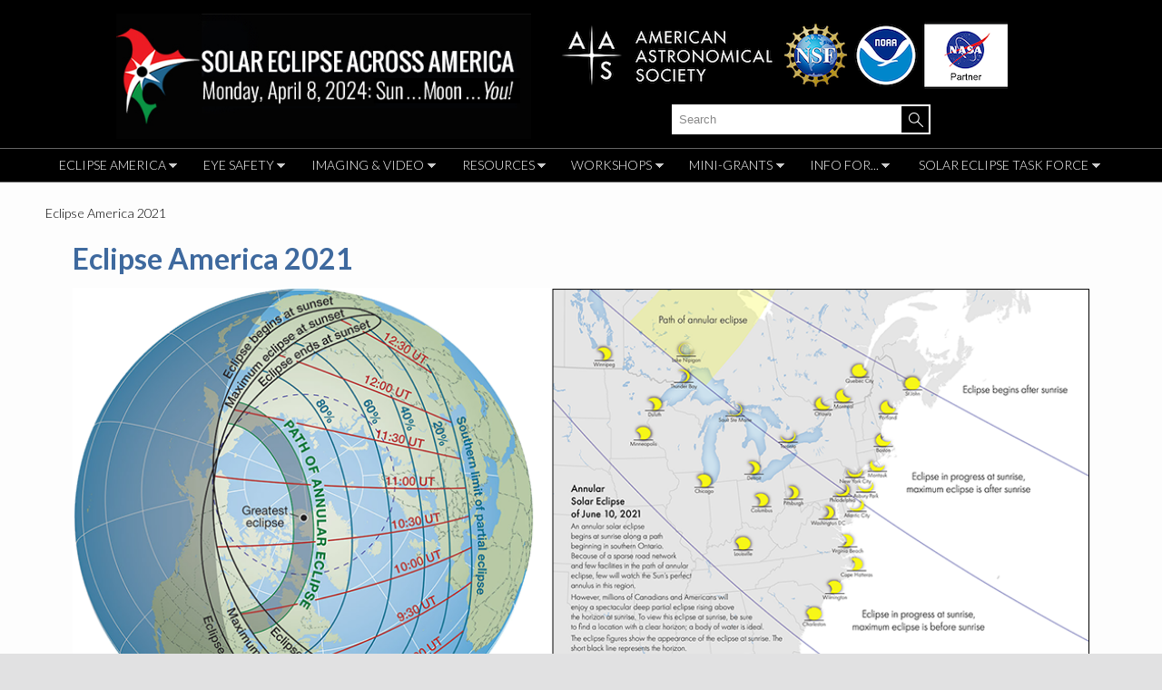

--- FILE ---
content_type: text/html; charset=utf-8
request_url: https://eclipse.aas.org/eclipse-america-2021
body_size: 9086
content:
<!DOCTYPE html PUBLIC "-//W3C//DTD HTML+RDFa 1.1//EN">
<html lang="en" dir="ltr" version="HTML+RDFa 1.1"
  xmlns:og="http://ogp.me/ns#"
  xmlns:article="http://ogp.me/ns/article#"
  xmlns:book="http://ogp.me/ns/book#"
  xmlns:profile="http://ogp.me/ns/profile#"
  xmlns:video="http://ogp.me/ns/video#"
  xmlns:product="http://ogp.me/ns/product#"
  xmlns:content="http://purl.org/rss/1.0/modules/content/"
  xmlns:dc="http://purl.org/dc/terms/"
  xmlns:foaf="http://xmlns.com/foaf/0.1/"
  xmlns:rdfs="http://www.w3.org/2000/01/rdf-schema#"
  xmlns:sioc="http://rdfs.org/sioc/ns#"
  xmlns:sioct="http://rdfs.org/sioc/types#"
  xmlns:skos="http://www.w3.org/2004/02/skos/core#"
  xmlns:xsd="http://www.w3.org/2001/XMLSchema#">
<head profile="http://www.w3.org/1999/xhtml/vocab">
  <!-- Google tag (gtag.js) -->
  <script async src="https://www.googletagmanager.com/gtag/js?id=G-6TP0WS907F"></script>
  <script>
    window.dataLayer = window.dataLayer || [];
    function gtag(){dataLayer.push(arguments);}
    gtag('js', new Date());

    gtag('config', 'G-6TP0WS907F');
  </script>
  <meta http-equiv="Content-Type" content="text/html; charset=utf-8" />
<link rel="shortcut icon" href="https://eclipse.aas.org/sites/all/themes/eclipse_aas_omega/favicon.ico" type="image/vnd.microsoft.icon" />
<meta name="viewport" content="width=device-width, initial-scale=1, maximum-scale=1, minimum-scale=1, user-scalable=no" />
<meta name="generator" content="Drupal 7 (http://drupal.org)" />
<link rel="canonical" href="https://eclipse.aas.org/eclipse-america-2021" />
<link rel="shortlink" href="https://eclipse.aas.org/node/643" />
<meta property="og:site_name" content="Solar Eclipse Across America" />
<meta property="og:type" content="article" />
<meta property="og:url" content="https://eclipse.aas.org/eclipse-america-2021" />
<meta property="og:title" content="Eclipse America 2021" />
<meta property="og:updated_time" content="2021-06-11T14:37:03-04:00" />
<meta property="article:published_time" content="2021-04-06T10:50:37-04:00" />
<meta property="article:modified_time" content="2021-06-11T14:37:03-04:00" />
<meta name="dcterms.title" content="Eclipse America 2021" />
<meta name="dcterms.creator" content="Rick.Fienberg" />
<meta name="dcterms.date" content="2021-04-06T10:50-04:00" />
<meta name="dcterms.type" content="Text" />
<meta name="dcterms.format" content="text/html" />
<meta name="dcterms.identifier" content="https://eclipse.aas.org/eclipse-america-2021" />
  <title>Eclipse America 2021 | Solar Eclipse Across America</title>  
  <link type="text/css" rel="stylesheet" href="https://eclipse.aas.org/sites/eclipse.aas.org/files/css/css_xE-rWrJf-fncB6ztZfd2huxqgxu4WO-qwma6Xer30m4.css" media="all" />
<link type="text/css" rel="stylesheet" href="https://eclipse.aas.org/sites/eclipse.aas.org/files/css/css_VS_5t2wW1Un3S1ExNDw-KDVNhJ_KUbfy9NJaWHymSto.css" media="all" />
<link type="text/css" rel="stylesheet" href="https://eclipse.aas.org/sites/eclipse.aas.org/files/css/css__gRm_3ZxWHEJpZJIz4lCU15qkNb7pJRP1eKWdYNxChY.css" media="all" />
<link type="text/css" rel="stylesheet" href="https://eclipse.aas.org/sites/eclipse.aas.org/files/css/css_jaXxLn31CbYxRgG11D4H668b2gv8mv5JDA3IjzJM-Zk.css" media="all" />
<link type="text/css" rel="stylesheet" href="https://eclipse.aas.org/sites/eclipse.aas.org/files/css/css_lEnyX3coRGsLPbJafqny_xi_6selDkr6PU1tbRJtU2I.css" media="all" />
<link type="text/css" rel="stylesheet" href="https://fonts.googleapis.com/css?family=Lato:300,700&amp;subset=latin" media="all" />
<link type="text/css" rel="stylesheet" href="https://eclipse.aas.org/sites/eclipse.aas.org/files/css/css_UjnJp73N6srLGbL2IJLfv0N4xoJgSZI-BX_iv_UqGk8.css" media="all" />
<link type="text/css" rel="stylesheet" href="https://eclipse.aas.org/sites/eclipse.aas.org/files/css/css_10WXbUj46Ucfy_axxLJ5F3E-VGNkdMlN1IChCcoiVms.css" media="print" />

<!--[if (lt IE 9)&(!IEMobile)]>
<link type="text/css" rel="stylesheet" href="https://eclipse.aas.org/sites/eclipse.aas.org/files/css/css_Y1Sbx9o8uWyTRo4UgSsyBUF8YrqtdHo6ooe6CmgO8bk.css" media="all" />
<![endif]-->

<!--[if gte IE 9]><!-->
<link type="text/css" rel="stylesheet" href="https://eclipse.aas.org/sites/eclipse.aas.org/files/css/css_bshJBJ9L_sXgYw_JoVopGz9YoveCxK4VUPISSmIBAak.css" media="all" />
<!--<![endif]-->
  <script type="text/javascript" src="https://eclipse.aas.org/sites/eclipse.aas.org/files/js/js_2hoh0v0y6B2TInaEIHI3XwA7E31uiNqpq69BJ97pODY.js"></script>
<script type="text/javascript">
<!--//--><![CDATA[//><!--
jQuery.migrateMute=true;jQuery.migrateTrace=false;
//--><!]]>
</script>
<script type="text/javascript" src="https://eclipse.aas.org/sites/eclipse.aas.org/files/js/js_85BdsZbkD7lQZbc1lMiJicfZIA2X8EwYmaDR-wthP_g.js"></script>
<script type="text/javascript" src="https://use.typekit.com/lvh2xrt.js"></script>
<script type="text/javascript">
<!--//--><![CDATA[//><!--
try{Typekit.load();}catch(e){}
//--><!]]>
</script>
<script type="text/javascript" src="https://eclipse.aas.org/sites/eclipse.aas.org/files/js/js_1w_vDN-QuAiYvxahOdO60p6Ol-QibyylBEpvd3q_jpA.js"></script>
<script type="text/javascript" src="https://eclipse.aas.org/sites/eclipse.aas.org/files/js/js_REvgegyinxMzudIgLRyPiAHGP9jY_Y9QmuRbglweQTA.js"></script>
<script type="text/javascript" src="https://eclipse.aas.org/sites/eclipse.aas.org/files/js/js_uwrfBOJCFVq42muTMjrq2bD-RUh8NNq_fZRTb6dsNb4.js"></script>
<script type="text/javascript">
<!--//--><![CDATA[//><!--
jQuery.extend(Drupal.settings, {"basePath":"\/","pathPrefix":"","ajaxPageState":{"theme":"eclipse_aas_omega","theme_token":"iq0O9ShhceG4Fc8P1XnFCy4oZs9eZNdX5bFnJ9ovzdE","js":{"sites\/all\/modules\/jquery_update\/replace\/jquery\/1.11\/jquery.min.js":1,"0":1,"sites\/all\/modules\/jquery_update\/replace\/jquery-migrate\/1.2.1\/jquery-migrate.min.js":1,"misc\/jquery.once.js":1,"misc\/drupal.js":1,"https:\/\/use.typekit.com\/lvh2xrt.js":1,"1":1,"sites\/all\/libraries\/superfish\/jquery.hoverIntent.minified.js":1,"sites\/all\/libraries\/superfish\/sfautomaticwidth.js":1,"sites\/all\/libraries\/superfish\/sftouchscreen.js":1,"sites\/all\/libraries\/superfish\/sfsmallscreen.js":1,"sites\/all\/libraries\/superfish\/supposition.js":1,"sites\/all\/libraries\/superfish\/superfish.js":1,"sites\/all\/libraries\/superfish\/supersubs.js":1,"sites\/all\/modules\/superfish\/superfish.js":1,"sites\/all\/themes\/eclipse_aas_omega\/js\/flying-focus.js":1,"sites\/all\/themes\/eclipse_aas_omega\/js\/scripts.js":1,"sites\/all\/themes\/eclipse_aas_omega\/js\/tse_event_map.js":1,"sites\/all\/themes\/omega\/omega\/js\/jquery.formalize.js":1,"sites\/all\/themes\/omega\/omega\/js\/omega-mediaqueries.js":1,"sites\/all\/themes\/omega\/omega\/js\/omega-equalheights.js":1},"css":{"modules\/system\/system.base.css":1,"modules\/system\/system.menus.css":1,"modules\/system\/system.messages.css":1,"modules\/system\/system.theme.css":1,"modules\/comment\/comment.css":1,"sites\/all\/modules\/date\/date_api\/date.css":1,"modules\/field\/theme\/field.css":1,"modules\/node\/node.css":1,"modules\/search\/search.css":1,"modules\/user\/user.css":1,"sites\/all\/modules\/views\/css\/views.css":1,"sites\/all\/modules\/ckeditor\/css\/ckeditor.css":1,"sites\/all\/modules\/ckeditor_image2\/ckeditor_image2.theme.css":1,"sites\/all\/modules\/ckeditor_image2\/ckeditor_image2.responsive.css":1,"sites\/all\/modules\/ctools\/css\/ctools.css":1,"public:\/\/css\/menu_icons.css":1,"sites\/all\/modules\/panels\/css\/panels.css":1,"sites\/all\/libraries\/superfish\/css\/superfish.css":1,"sites\/all\/libraries\/superfish\/css\/superfish-smallscreen.css":1,"sites\/all\/themes\/aas_omega\/css\/style_custom_ids_and_classes.css":1,"sites\/all\/themes\/eclipse_aas_omega\/css\/nice_menus_default.css":1,"sites\/all\/themes\/omega\/alpha\/css\/alpha-reset.css":1,"sites\/all\/themes\/omega\/alpha\/css\/alpha-mobile.css":1,"sites\/all\/themes\/omega\/alpha\/css\/alpha-alpha.css":1,"sites\/all\/themes\/omega\/omega\/css\/formalize.css":1,"sites\/all\/themes\/omega\/omega\/css\/omega-forms.css":1,"sites\/eclipse.aas.org\/files\/fontyourface\/font.css":1,"https:\/\/fonts.googleapis.com\/css?family=Lato:300,700\u0026subset=latin":1,"sites\/all\/themes\/eclipse_aas_omega\/css\/local.css":1,"sites\/all\/themes\/aas_omega\/css\/print.css":1,"ie::normal::sites\/all\/themes\/aas_omega\/css\/aas-omega-alpha-default.css":1,"ie::normal::sites\/all\/themes\/aas_omega\/css\/aas-omega-alpha-default-normal.css":1,"ie::normal::sites\/all\/themes\/eclipse_aas_omega\/css\/eclipse-aas-omega-alpha-default.css":1,"ie::normal::sites\/all\/themes\/eclipse_aas_omega\/css\/eclipse-aas-omega-alpha-default-normal.css":1,"ie::normal::sites\/all\/themes\/omega\/alpha\/css\/grid\/alpha_default\/normal\/alpha-default-normal-24.css":1,"narrow::sites\/all\/themes\/aas_omega\/css\/aas-omega-alpha-default.css":1,"narrow::sites\/all\/themes\/aas_omega\/css\/aas-omega-alpha-default-narrow.css":1,"narrow::sites\/all\/themes\/eclipse_aas_omega\/css\/eclipse-aas-omega-alpha-default.css":1,"narrow::sites\/all\/themes\/eclipse_aas_omega\/css\/eclipse-aas-omega-alpha-default-narrow.css":1,"sites\/all\/themes\/omega\/alpha\/css\/grid\/alpha_default\/narrow\/alpha-default-narrow-24.css":1,"normal::sites\/all\/themes\/aas_omega\/css\/aas-omega-alpha-default.css":1,"normal::sites\/all\/themes\/aas_omega\/css\/aas-omega-alpha-default-normal.css":1,"normal::sites\/all\/themes\/eclipse_aas_omega\/css\/eclipse-aas-omega-alpha-default.css":1,"normal::sites\/all\/themes\/eclipse_aas_omega\/css\/eclipse-aas-omega-alpha-default-normal.css":1,"sites\/all\/themes\/omega\/alpha\/css\/grid\/alpha_default\/normal\/alpha-default-normal-24.css":1,"wide::sites\/all\/themes\/aas_omega\/css\/aas-omega-alpha-default.css":1,"wide::sites\/all\/themes\/aas_omega\/css\/aas-omega-alpha-default-wide.css":1,"wide::sites\/all\/themes\/eclipse_aas_omega\/css\/eclipse-aas-omega-alpha-default.css":1,"wide::sites\/all\/themes\/eclipse_aas_omega\/css\/eclipse-aas-omega-alpha-default-wide.css":1,"sites\/all\/themes\/omega\/alpha\/css\/grid\/alpha_default\/wide\/alpha-default-wide-24.css":1}},"urlIsAjaxTrusted":{"\/eclipse-america-2021":true},"superfish":{"1":{"id":"1","sf":{"animation":{"opacity":"show","height":"show"},"speed":"fast","dropShadows":false},"plugins":{"automaticwidth":true,"touchscreen":{"mode":"useragent_predefined"},"smallscreen":{"mode":"window_width","breakpoint":740,"breakpointUnit":"px","title":"Main menu"},"supposition":true,"supersubs":true}}},"omega":{"layouts":{"primary":"normal","order":["narrow","normal","wide"],"queries":{"narrow":"all and (min-width: 740px) and (min-device-width: 740px), (max-device-width: 800px) and (min-width: 740px) and (orientation:landscape)","normal":"all and (min-width: 980px) and (min-device-width: 980px), all and (max-device-width: 1024px) and (min-width: 1024px) and (orientation:landscape)","wide":"all and (min-width: 1220px)"}}}});
//--><!]]>
</script>
  <!--[if lt IE 9]><script src="http://html5shiv.googlecode.com/svn/trunk/html5.js"></script><![endif]-->
</head>
<body class="html not-front not-logged-in page-node page-node- page-node-643 node-type-page context-eclipse-america-2021 no-sidebars">
  <div id="skip-link">
    <a href="#main-content" class="element-invisible element-focusable">Skip to main content</a>
  </div>
  <div class="region region-page-top" id="region-page-top">
  <div class="region-inner region-page-top-inner">
      </div>
</div>  <div class="page clearfix" id="page">
      <header id="section-header" class="section section-header">
  <div id="zone-header-wrapper" class="zone-wrapper zone-header-wrapper clearfix">  
  <div id="zone-header" class="zone zone-header clearfix container-24">
    <div class="grid-24 region region-branding" id="region-branding">
  <div class="region-inner region-branding-inner">
        <div class="branding-data pane-page-logo clearfix">
            <div class="sitename-img">
        <a href="/" rel="home" title=""><img src="https://eclipse.aas.org/sites/eclipse.aas.org/files/2024-logo.jpg" alt="" id="logo" /></a>      </div>
      <div class="logo-img">
        <img src="/sites/all/themes/eclipse_aas_omega/logo2.png" />      </div>
                </div>
        <div class="block block-search block-form block-search-form odd block-without-title panel-pane pane-search pane-form pane-search-form pane-without-title" id="block-search-form">
  <div class="block-inner clearfix">
            
    <div class="content clearfix pane-content">
      <form action="/eclipse-america-2021" method="post" id="search-block-form" accept-charset="UTF-8"><div><div class="container-inline">
      <h2 class="element-invisible">Search form</h2>
    <div class="form-item form-type-textfield form-item-search-block-form">
  <label class="element-invisible" for="edit-search-block-form--2">Search </label>
 <input title="Enter the terms you wish to search for." placeholder="Search" type="text" id="edit-search-block-form--2" name="search_block_form" value="" size="15" maxlength="128" class="form-text" />
</div>
<div class="form-actions form-wrapper" id="edit-actions"><input type="submit" id="edit-submit" name="op" value="Search" class="form-submit" /></div><input type="hidden" name="form_build_id" value="form-8kjlErk24A0ddJFLmm5OGgnm6tv2zD39xx-SWq1ynXU" />
<input type="hidden" name="form_id" value="search_block_form" />
</div>
</div></form>    </div>
  </div>
</div>
  </div>
</div>
  </div>
</div>  
  <div id="zone-menu" class="zone zone-menu clearfix container-24">
    <div class="grid-24 region region-menu" id="region-menu">
  <div class="region-inner region-menu-inner">
        <div class="block block-superfish block-1 block-superfish-1 odd block-without-title panel-pane pane-superfish pane-1 pane-superfish-1 pane-without-title" id="block-superfish-1">
  <div class="block-inner clearfix">
            
    <div class="content clearfix pane-content navigation">
      <ul  id="superfish-1" class="menu sf-menu sf-main-menu sf-horizontal sf-style-none sf-total-items-8 sf-parent-items-8 sf-single-items-0"><li id="menu-585-1" class="first odd sf-item-1 sf-depth-1 sf-total-children-5 sf-parent-children-0 sf-single-children-5 menuparent"><a href="/eclipse-america-2024" class="sf-depth-1 menuparent">Eclipse America</a><ul class="sf-megamenu"><li class="sf-megamenu-wrapper first odd sf-item-1 sf-depth-1 sf-total-children-5 sf-parent-children-0 sf-single-children-5 menuparent"><ol><li id="menu-1731-1" class="first odd sf-item-1 sf-depth-2 sf-no-children"><a href="/eclipse-america-2024" class="sf-depth-2">April 2024 Solar Eclipse</a></li><li id="menu-833-1" class="middle even sf-item-2 sf-depth-2 sf-no-children"><a href="/eclipse-america/how-why" class="sf-depth-2">How &amp; Why Eclipses Happen</a></li><li id="menu-834-1" class="middle odd sf-item-3 sf-depth-2 sf-no-children"><a href="/eclipse-america/eclipse-experience" class="sf-depth-2">The Solar Eclipse Experience</a></li><li id="menu-1617-1" class="middle even sf-item-4 sf-depth-2 sf-no-children"><a href="/eclipse-america/eclipse-glossary" class="sf-depth-2">A Solar Eclipse Glossary</a></li><li id="menu-1812-1" class="last odd sf-item-5 sf-depth-2 sf-no-children"><a href="/eclipse-america/sun-moon-shapes" class="sf-depth-2">Shapes of the Sun &amp; Moon</a></li></ol></li></ul></li><li id="menu-836-1" class="middle even sf-item-2 sf-depth-1 sf-total-children-6 sf-parent-children-0 sf-single-children-6 menuparent"><a href="/eye-safety" class="sf-depth-1 menuparent">Eye Safety</a><ul class="sf-megamenu"><li class="sf-megamenu-wrapper middle even sf-item-2 sf-depth-1 sf-total-children-6 sf-parent-children-0 sf-single-children-6 menuparent"><ol><li id="menu-1619-1" class="first odd sf-item-1 sf-depth-2 sf-no-children"><a href="/eye-safety" class="sf-depth-2">How to View a Solar Eclipse Safely</a></li><li id="menu-1690-1" class="middle even sf-item-2 sf-depth-2 sf-no-children"><a href="https://eclipse.aas.org/eye-safety/viewers_filters" title="Suppliers of Safe Solar Viewers &amp; Filters" class="sf-depth-2">Suppliers of Safe Solar Viewers</a></li><li id="menu-1810-1" class="middle odd sf-item-3 sf-depth-2 sf-no-children"><a href="/eye-safety/iso12312-2" class="sf-depth-2">About the ISO 12312-2 Standard</a></li><li id="menu-1685-1" class="middle even sf-item-4 sf-depth-2 sf-no-children"><a href="/eye-safety/how-to-tell-if-viewers-are-safe" title="Are My Solar Viewers Safe?" class="sf-depth-2">Are My Solar Viewers Safe?</a></li><li id="menu-847-1" class="middle odd sf-item-5 sf-depth-2 sf-no-children"><a href="/eye-safety/projection" class="sf-depth-2">Pinhole &amp; Optical Projection</a></li><li id="menu-848-1" class="last even sf-item-6 sf-depth-2 sf-no-children"><a href="/eye-safety/optics-filters" title="How to Use Solar Filters with Optics" class="sf-depth-2">Solar Filters for Optics</a></li></ol></li></ul></li><li id="menu-837-1" class="middle odd sf-item-3 sf-depth-1 sf-total-children-2 sf-parent-children-0 sf-single-children-2 menuparent"><a href="/imaging-video" class="sf-depth-1 menuparent">Imaging &amp; Video</a><ul class="sf-megamenu"><li class="sf-megamenu-wrapper middle odd sf-item-3 sf-depth-1 sf-total-children-2 sf-parent-children-0 sf-single-children-2 menuparent"><ol><li id="menu-844-1" class="first odd sf-item-1 sf-depth-2 sf-no-children"><a href="/imaging-video/images-videos" class="sf-depth-2">How to Shoot Solar-Eclipse Images &amp; Videos</a></li><li id="menu-1273-1" class="last even sf-item-2 sf-depth-2 sf-no-children"><a href="/resources/images-videos" class="sf-depth-2">Royalty-free Images &amp; Videos</a></li></ol></li></ul></li><li id="menu-838-1" class="middle even sf-item-4 sf-depth-1 sf-total-children-13 sf-parent-children-0 sf-single-children-13 menuparent"><a href="/resources" class="sf-depth-1 menuparent">Resources</a><ul class="sf-megamenu"><li class="sf-megamenu-wrapper middle even sf-item-4 sf-depth-1 sf-total-children-13 sf-parent-children-0 sf-single-children-13 menuparent"><ol><li id="menu-1286-1" class="first odd sf-item-1 sf-depth-2 sf-no-children"><a href="/resources/apps-software" class="sf-depth-2">Apps &amp; Software</a></li><li id="menu-1276-1" class="middle even sf-item-2 sf-depth-2 sf-no-children"><a href="/resources/books-articles" class="sf-depth-2">Books &amp; Articles</a></li><li id="menu-1289-1" class="middle odd sf-item-3 sf-depth-2 sf-no-children"><a href="/resources/weather-climate" title="Solar Eclipse Climate &amp; Weather Data" class="sf-depth-2">Climate &amp; Weather Info</a></li><li id="menu-1278-1" class="middle even sf-item-4 sf-depth-2 sf-no-children"><a href="/resources/downloads" class="sf-depth-2">Downloads</a></li><li id="menu-1819-1" class="middle odd sf-item-5 sf-depth-2 sf-no-children"><a href="/resources/education-outreach" title="Education &amp; Outreach Resources" class="sf-depth-2">Education &amp; Outreach</a></li><li id="menu-1282-1" class="middle even sf-item-6 sf-depth-2 sf-no-children"><a href="/resources/images-videos" title="" class="sf-depth-2">Images &amp; Videos (Royalty-Free)</a></li><li id="menu-1811-1" class="middle odd sf-item-7 sf-depth-2 sf-no-children"><a href="https://eclipse2024resources.com/data-from-2017-eclipse" title="Impact data from the August 2017 solar eclipse " class="sf-depth-2">Impact Data from 2017</a></li><li id="menu-1814-1" class="middle even sf-item-8 sf-depth-2 sf-no-children"><a href="/resources/livestreams" class="sf-depth-2">Livestreams &amp; Webcasts</a></li><li id="menu-1813-1" class="middle odd sf-item-9 sf-depth-2 sf-no-children"><a href="/resources/local" title="Local/Regional/State Websites for 2023-24 Eclipse Chasers" class="sf-depth-2">Local Websites &amp; Events</a></li><li id="menu-1284-1" class="middle even sf-item-10 sf-depth-2 sf-no-children"><a href="/resources/maps" class="sf-depth-2">Maps, Globes &amp; Calculators</a></li><li id="menu-1290-1" class="middle odd sf-item-11 sf-depth-2 sf-no-children"><a href="/resources/websites" title="General Info About Solar Eclipses &amp; Specific Info About the 2023-24 American Eclipses" class="sf-depth-2">Solar Eclipse Websites</a></li><li id="menu-1822-1" class="middle even sf-item-12 sf-depth-2 sf-no-children"><a href="/eye-safety/viewers-filters" title="Where to Get Solar Viewers &amp; FIlters" class="sf-depth-2">Solar Viewers &amp; Filters</a></li><li id="menu-1329-1" class="last odd sf-item-13 sf-depth-2 sf-no-children"><a href="/resources/telescopes-binoculars" class="sf-depth-2">Telescopes &amp; Binoculars</a></li></ol></li></ul></li><li id="menu-1723-1" class="middle odd sf-item-5 sf-depth-1 sf-total-children-6 sf-parent-children-0 sf-single-children-6 menuparent"><a href="/workshops" title="Eclipse Planning Workshops" class="sf-depth-1 menuparent">Workshops</a><ul class="sf-megamenu"><li class="sf-megamenu-wrapper middle odd sf-item-5 sf-depth-1 sf-total-children-6 sf-parent-children-0 sf-single-children-6 menuparent"><ol><li id="menu-1737-1" class="first odd sf-item-1 sf-depth-2 sf-no-children"><a href="https://eclipse.aas.org/workshops" title="Solar Eclipse Planning Workshops" class="sf-depth-2">Solar Eclipse Planning Workshops</a></li><li id="menu-1809-1" class="middle even sf-item-2 sf-depth-2 sf-no-children"><a href="/workshops/sep2023" class="sf-depth-2">Sept. 29-30, 2023, San Antonio, TX</a></li><li id="menu-1806-1" class="middle odd sf-item-3 sf-depth-2 sf-no-children"><a href="/workshops/jun2023" class="sf-depth-2">June 9-10, 2023, Albuquerque, NM</a></li><li id="menu-1740-1" class="middle even sf-item-4 sf-depth-2 sf-no-children"><a href="/workshops/oct2022" title="October 2022 Workshop in Rochester, NY" class="sf-depth-2">October 21-22, 2022, Rochester, NY</a></li><li id="menu-1804-1" class="middle odd sf-item-5 sf-depth-2 sf-no-children"><a href="/workshops/apr2022" class="sf-depth-2">April 8-9, 2022, Virtually Anywhere</a></li><li id="menu-1803-1" class="last even sf-item-6 sf-depth-2 sf-no-children"><a href="/workshops/2021" class="sf-depth-2">April 9-10, 2021, Virtually Anywhere</a></li></ol></li></ul></li><li id="menu-1816-1" class="middle even sf-item-6 sf-depth-1 sf-total-children-2 sf-parent-children-0 sf-single-children-2 menuparent"><a href="/mini-grants/jmp-2024" title="Jay M. Pasachoff Solar Eclipse Mini-Grants Program" class="sf-depth-1 menuparent">Mini-Grants</a><ul class="sf-megamenu"><li class="sf-megamenu-wrapper middle even sf-item-6 sf-depth-1 sf-total-children-2 sf-parent-children-0 sf-single-children-2 menuparent"><ol><li id="menu-1817-1" class="first odd sf-item-1 sf-depth-2 sf-no-children"><a href="/mini-grants/call-for-proposals-2024" title="Call for Proposals: Engaging the Public with the April 2024 Solar Eclipse" class="sf-depth-2">Call for Proposals</a></li><li id="menu-1823-1" class="last even sf-item-2 sf-depth-2 sf-no-children"><a href="/mini-grants/jmp-2024-awardees-projects" title="Mini-Grant Awardees &amp; Projects" class="sf-depth-2">Awardees &amp; Projects</a></li></ol></li></ul></li><li id="menu-839-1" class="middle odd sf-item-7 sf-depth-1 sf-total-children-6 sf-parent-children-0 sf-single-children-6 menuparent"><a href="/information-for" class="sf-depth-1 menuparent">Info for...</a><ul class="sf-megamenu"><li class="sf-megamenu-wrapper middle odd sf-item-7 sf-depth-1 sf-total-children-6 sf-parent-children-0 sf-single-children-6 menuparent"><ol><li id="menu-1805-1" class="first odd sf-item-1 sf-depth-2 sf-no-children"><a href="https://eclipse.aas.org/information-for#chamber" title="" class="sf-depth-2">Chambers of Commerce</a></li><li id="menu-1315-1" class="middle even sf-item-2 sf-depth-2 sf-no-children"><a href="https://eclipse.aas.org/information-for#citizen" title="" class="sf-depth-2">Citizen Scientists</a></li><li id="menu-1316-1" class="middle odd sf-item-3 sf-depth-2 sf-no-children"><a href="https://eclipse.aas.org/information-for#epo" title="" class="sf-depth-2">Educators &amp; Outreach Providers</a></li><li id="menu-1317-1" class="middle even sf-item-4 sf-depth-2 sf-no-children"><a href="https://eclipse.aas.org/information-for#govt" title="" class="sf-depth-2">Government: State &amp; Local Officials</a></li><li id="menu-1318-1" class="middle odd sf-item-5 sf-depth-2 sf-no-children"><a href="https://eclipse.aas.org/information-for#medical" title="" class="sf-depth-2">Health &amp; Eye Care Professionals</a></li><li id="menu-1319-1" class="last even sf-item-6 sf-depth-2 sf-no-children"><a href="https://eclipse.aas.org/information-for#media" title="" class="sf-depth-2">Media: Reporters, Editors &amp; Producers</a></li></ol></li></ul></li><li id="menu-1727-1" class="last even sf-item-8 sf-depth-1 sf-total-children-2 sf-parent-children-0 sf-single-children-2 menuparent"><a href="/about-us" class="sf-depth-1 menuparent">Solar Eclipse Task Force</a><ul class="sf-megamenu"><li class="sf-megamenu-wrapper last even sf-item-8 sf-depth-1 sf-total-children-2 sf-parent-children-0 sf-single-children-2 menuparent"><ol><li id="menu-1738-1" class="first odd sf-item-1 sf-depth-2 sf-no-children"><a href="https://eclipse.aas.org/about-us" title="About the AAS Solar Eclipse Task Force" class="sf-depth-2">About the AAS Solar Task Force</a></li><li id="menu-1728-1" class="last even sf-item-2 sf-depth-2 sf-no-children"><a href="/about-us/working-groups" class="sf-depth-2">Task Force Working Groups</a></li></ol></li></ul></li></ul>    </div>
  </div>
</div>
  </div>
</div>
  </div>
</header>    
      <section id="section-content" class="section section-content">
  <div id="zone-content-wrapper" class="zone-wrapper zone-content-wrapper clearfix">  
  <div id="zone-content" class="zone zone-content clearfix equal-height-container container-24">    
          <div id="breadcrumb" class="grid-24">Eclipse America 2021</div>
        
        <div class="grid-24 region region-content equal-height-element main-column" id="region-content">
  <div class="region-inner region-content-inner">
    <a id="main-content"></a>
                <h1 class="title" id="page-title">Eclipse America 2021</h1>
                        <div class="block block-system block-main block-system-main odd block-without-title panel-pane pane-system pane-main pane-system-main inside pane-without-title" id="block-system-main">
  <div class="block-inner clearfix">
            
    <div class="content clearfix pane-content navigation">
      <article about="/eclipse-america-2021" typeof="foaf:Document" class="node node-page node-published node-not-promoted node-not-sticky author-rickfienberg odd clearfix" id="node-page-643">
        <span property="dc:title" content="Eclipse America 2021" class="rdf-meta element-hidden"></span><span property="sioc:num_replies" content="0" datatype="xsd:integer" class="rdf-meta element-hidden"></span>    
  
  <div class="content clearfix">
    <div class="field field-name-body field-type-text-with-summary field-label-hidden"><div class="field-items"><div class="field-item even" property="content:encoded"><div class="align-center">
<figure class="image"><img alt="Eclipse Across America 2021" height="507" src="https://eclipse.aas.org/sites/eclipse.aas.org/files/ASE2021-S%26TGlobe-GAMSunrise-Map.png" width="1120" /><br /><figcaption><em>Left:</em> The annular ("ring") solar eclipse of June 10, 2021, will be observable (weather permitting) from remote parts of Canada, Greenland, Siberia — and the North Pole. Outside the path of annularity, the regions indicated will have a partial solar eclipse. Green lines show the maximum fraction of the Sun's diameter covered by the Moon, and red lines show when this occurs in Universal Time (U.S. Eastern Daylight Time = UT – 4 hours). Courtesy <em>Sky &amp; Telescope;</em> source: Fred Espenak. <em>Right:</em> Much of northeastern North America will be treated to a deep partial solar eclipse at sunrise. Courtesy Michael Zeiler, GreatAmericanEclipse.com; <a href="https://eclipse.aas.org/sites/eclipse.aas.org/files/ASE2021_Sunrise_1822x1555.png" target="_blank">high-resolution version</a>.</figcaption><br /></figure></div>
<h2>Thursday, June 10, 2021: Mark Your Calendar!</h2>
<p>The last solar eclipse visible from the continental United States was the coast-to-coast total eclipse of August 21, 2017. An estimated 20 million people saw the Moon completely cover the Sun within a narrow path from Oregon to South Carolina, and hundreds of millions more across all of North America and northern South America saw a partial solar eclipse that day.</p>
<p><figure class="image align-right"><img alt="Crescent Sun on the Horizon" height="286" src="https://eclipse.aas.org/sites/eclipse.aas.org/files/CrescentWindmills1-EvanZucker-560x400.jpg" width="400" /><br /><figcaption>On May 20, 2012, the Sun set while in deep partial eclipse as seen from the U.S. Southwest. This scene was captured from a wind farm in Elinda, New Mexico. On June 10, 2021, early risers across much of the U.S. Northeast will witness a similar event at dawn. Courtesy Evan Zucker.</figcaption><br /></figure></p>
<p>Not quite 5 years later, another solar eclipse is coming to North America. On June 10, 2021, the Moon will again pass directly between Earth and the Sun — but this time it will not quite completely cover the solar disk, instead turning it into a thin "ring of fire." This <em>annular</em> (Latin for ring-shaped) eclipse will be visible only in remote, sparsely populated, often hard-to-reach parts of northeastern Canada, Greenland, and Siberia.</p>
<p>Combined with ongoing pandemic-related travel restrictions and less-than-optimal weather prospects, the remoteness of the path means that very few people will see this annular eclipse. (Notable exception: <em>Sky &amp; Telescope</em> is offering an opportunity for a fortunate few to <a href="https://skyandtelescope.org/astronomy-travel/2021-annular-eclipse-flight/" target="_blank">catch the "ring of fire" from the air</a>.) But millions of Americans and Canadians northeast of a line running from central Alaska to central Alberta to central North Dakota to the border between Georgia and South Carolina will have a chance to see a picturesque partial solar eclipse at sunrise that morning.</p>
<p>The illustrations at the top of this page show where the annular and partial phases will be visible on June 10th if the weather cooperates; you'll find more detailed information about the event at the links below. Since there will always be plenty of the Sun's bright face showing, it is absolutely essential throughout the entire eclipse to view through a safe solar filter, that is, one that meets the ISO 12312-2 international standard. Such filters are widely available and cost at most a few dollars. Looking at the uneclipsed or partially eclipsed Sun through dark sunglasses or any other unapproved filter is a recipe for serious and potentially permanent eye injury. See our <strong><a href="https://eclipse.aas.org/eye-safety" target="_blank">Eye Safety</a></strong> and <strong><a href="https://eclipse.aas.org/resources/solar-filters" target="_blank">Resources</a></strong> pages for details.</p>
<p class="align-center"><img alt="Solar Eclipse Safety" height="323" src="https://eclipse.aas.org/sites/eclipse.aas.org/files/Partial_Annular_Partial_Filters_Caption.png" width="1120" /></p>
<p>Note that the June 10, 2021, eclipse is a mere warm-up for two more solar eclipses coming to North America: Another <a href="https://eclipse.aas.org/eclipse-america-2023" target="_blank">annular eclipse on October 14, 2023</a>, and a <a href="https://eclipse.aas.org/eclipse-america-2024" target="_blank">total eclipse on April 8, 2024</a>. Those will be much more widely visible and, in the latter case, will include another opportunity to see one of nature's most glorious sights: the jet-black silhouette of the Moon surrounded by the ethereal solar corona in a twilight sky with dawn/dusk hues all around the horizon.</p>
<h3>More Information About the Solar Eclipse of June 10, 2021</h3>
<ul><li><strong><em>Sky &amp; Telescope:</em></strong>
<ul><li><strong><a href="https://skyandtelescope.org/astronomy-news/chasing-the-sun-at-39000-feet/" target="_blank">Chasing the Sun at 39,000 Feet</a></strong> (Bob King)</li>
<li><strong><a href="https://skyandtelescope.org/astronomy-news/observing-news/a-sunrise-annular-solar-eclipse/" target="_blank">A Sunrise Annular Eclipse</a> </strong>(Bob King)</li>
<li><a href="https://skyandtelescope.org/press-releases/sunrise-stunner-annular-solar-eclipse-of-june-10th/" target="_blank"><strong>Sunrise Stunner: Annular Solar Eclipse of June 10th</strong></a> (Editors of <em>S&amp;T</em>)</li>
</ul></li>
<li><strong><a href="https://eclipse2024.org/2021eclipse/2021-eclipse.html" target="_blank">Eclipse 2021 on Eclipse2024.org</a></strong> (Dan McGlaun)</li>
<li><a href="https://www.greatamericaneclipse.com/2021-june-10" target="_blank"><strong>Eclipse 2021 on GreatAmericanEclipse.com</strong></a> (Michael Zeiler)</li>
<li><strong><a href="http://eclipsewise.com/solar/SEprime/2001-2100/SE2021Jun10Aprime.html" target="_blank">EclipseWise.com</a></strong> (Fred Espenak)</li>
<li><a href="https://eclipsophile.com/ase-2021/" target="_blank"><strong>Eclipsophile.com</strong></a> (Jay Anderson)</li>
<li><strong><a href="http://xjubier.free.fr/en/site_pages/solar_eclipses/ASE_2021_GoogleMapFull.html" target="_blank">Interactive Google Map</a></strong> (Xavier Jubier)</li>
<li><strong><a href="https://www.timeanddate.com/eclipse/solar/2021-june-10" target="_blank">TimeandDate.com</a></strong></li>
<li><a href="https://eclipse.aas.org/eye-safety" target="_blank"><strong>How to View a Solar Eclipse Safely</strong></a></li>
</ul></div></div></div>  </div>
  
  <div class="clearfix">
          <nav class="links node-links clearfix"></nav>
    
      </div>
</article>    </div>
  </div>
</div>
      </div>
</div>  </div>
</div></section>    
  
      <footer id="section-footer" class="section section-footer">
  <div id="zone-footer-wrapper" class="zone-wrapper zone-footer-wrapper clearfix">  
  <div id="zone-footer" class="zone zone-footer clearfix container-24">
    <div class="grid-24 region region-footer" id="region-footer">
  <div class="region-inner region-footer-inner">
    <div class="block block-block block-3 block-block-3 odd block-without-title panel-pane pane-block pane-3 pane-pane-3 pane-without-title" id="block-block-3">
  <div class="block-inner clearfix">
            
    <div class="content clearfix pane-content">
      <p class="rtecenter"><a href="/about-us">About Us</a> | <a href="mailto:eclipse@aas.org">Contact Us</a> | <a href="/terms-conditions" style="line-height: 1.6;">Terms &amp; Conditions</a> | <a href="/copyright-permissions" style="line-height: 1.6;">Copyright &amp; Permissions</a> | <a href="https://aas.org" target="_blank">AAS Home</a> | <a href="http://www.nsf.gov/" target="_blank">NSF Home</a> | <a href="https://www.noaa.gov/" target="_blank">NOAA Home</a> | <a href="https://solarsystem.nasa.gov/eclipses/home/" target="_blank">NASA Eclipses Home</a></p>
<!-- <p class="rtecenter"><a href="/about-us">About Us</a> | <a href="/terms-conditions" style="line-height: 1.6;">Terms &amp; Conditions</a> | <a href="/copyright-permissions" style="line-height: 1.6;">Copyright &amp; Permissions</a> | <a href="https://aas.org" target="_blank">AAS Home</a> | <a href="http://www.nsf.gov/" target="_blank">NSF Home</a></p> -->    </div>
  </div>
</div>
<div class="block block-block block-4 block-block-4 even block-without-title panel-pane pane-block pane-4 pane-pane-4 pane-without-title" id="block-block-4">
  <div class="block-inner clearfix">
            
    <div class="content clearfix pane-content">
      <p>© 2024 American Astronomical Society</p>
    </div>
  </div>
</div>
  </div>
</div>  </div>
</div></footer>  </div>  <div class="region region-page-bottom" id="region-page-bottom">
  <div class="region-inner region-page-bottom-inner">
      </div>
</div></body>
</html>


--- FILE ---
content_type: text/css
request_url: https://eclipse.aas.org/sites/eclipse.aas.org/files/css/css_jaXxLn31CbYxRgG11D4H668b2gv8mv5JDA3IjzJM-Zk.css
body_size: 1736
content:
.Note{font-size:.8em;padding-left:.8em;background-color:#ffffaa;}.Highlight{font-size:1.1em;background-color:#ffff00;}.Warning{font-size:.8em;padding-left:.8em;background-color:#ffff00;}.Alert{font-size:1.1em;padding:.2em;background-color:#ff0000;border:.1em dashed #ffaa00;}.Error{font-size:.9em;padding-left:.8em;background-color:#ffaaaa;}.SmallerText{font-size:smaller;}.LargerText{font-size:larger;}.TextAlignLeft{text-align:left;}.TextAlignCenter{text-align:center;}.TextAlignRight{text-align:right;}.FullWidth{width:100%;}.HalfWidth{width:50%;}a.ExternalLink:after{content:url(/sites/all/themes/aas_omega/css/images/ExternalLink.png);}a.MSWord:after{content:url(/sites/all/themes/aas_omega/css/images/MS_Word.png);}a.RTF:after{content:url(/sites/all/themes/aas_omega/css/images/RTF.png) "RTF";}a.Acrobat:after{content:url(/sites/all/themes/aas_omega/css/images/Acrobat_PDF.png);}.FakeButton{font-size:1.1em;padding:.2em;background-color:#ddd;border:thin solid #000;}.FakeButton:hover{font-size:1.1em;padding:.2em;background-color:#eee;border:thin solid #222;}.FakeLink{cursor:pointer;text-decoration:underline;}.Fake_Link{cursor:pointer;text-decoration:underline;}.Container{color:black;margin:.5em 0em;padding:.1em .1em;background-color:#DFE5F5;}.Container h2{color:black;}.TOC{border:thin solid black;background:lightgrey;width:10em;}.ListLowerAlpha{list-style:lower-latin;}.ListInline{}.ListInline ul{text-decoration:none;list-style-type:none;}.ListInline li{display:inline;padding:.1em;margin:.5em;float:left;border:solid thin lightgray;height:20em;width:12em;font-size:.9em;line-height:1em;}.ListInlineLogos{}.ListInlineLogos ul{text-decoration:none;list-style-type:none;}.ListInlineLogos li{display:inline;padding:.5em;margin:.5em;float:left;border:solid thin #fff;width:25em;font-size:.9em;line-height:1em;text-align:center;}.MultilineList li{padding-top:.1em;padding-bottom:.1em;margin-top:.7em;margin-bottom:.7em;line-height:1.2em;}.MultilineList br{padding-top:.01em;padding-bottom:.01em;margin-top:.01em;margin-bottom:.01em;}.Numeric{text-align:right;}.TableSectionHeading th{text-align:left;padding:1em .5em 0em;border-bottom:thin solid;}.TableColumnHeading th{text-align:left;font-size:.9em;background-color:lightgray;}.TableComplex td{border:thin solid;}.TableTitle{background-color:#eee;font-size:1.2em;}.TableSection{background-color:#ccc;font-size:1.1em;}.TableHeading{background-color:#bbb;font-size:.9em;}.TableHeading th{background-color:#bbb;font-size:.9em;border:thin solid #000;}tfoot{background-color:#ffa;font-size:.8em;font-style:italic;border:thin solid #000;}tfoot td{padding-left:.8em;}caption{caption-side:bottom;text-align:left;background-color:#ffa;margin:.2em;padding:0 .8em;font-size:.8em;font-style:italic;border:thin solid #000;}.TableColor1{background-color:#fff;}.TableColor2{background-color:#efefef;}.TableBorders table{border:thin solid black;margin:.5em;padding:0em;}.TableBorders th{border:thin solid black;background:lightgrey;}.TableBorders td{border:thin solid black;border-collapse:collapse;margin:.1em;padding:.1em;}.TableNoBorders table{border:0px solid black;margin:.5em;padding:1em;}.TableNoBorders th{border:0px solid black;}.TableNoBorders tr{border:0px solid black;}.TableNoBorders td{border:1px solid black;}.TableLightBorders table{border:0px solid black;}.TableLightBorders th{border:1px solid grey;}.TableLightBorders tr{border:0px solid grey;}.TableLightBorders td{border:thin solid lightgrey;margin:.1em;padding:.1em;}.JR_New{font-size:1.1em;background-color:#ffff00;}.Invited_Talk{background:lightblue;}.Prize_Winner{background:lightpink;}.Special_Session{background:lightgreen;}.Attendee_Services{background:#FFFF66;}.Exhibit{background:#66FFFF;}.MiM{background:#CC99FF;}.Align_Left{text-align:left;}.Align_Center{text-align:center;}.Align_Right{text-align:right;}.Site_Section_Banner{position:relative;background-color:pink;-moz-border-radius:3em;-webkit-border-radius:3em;height:18em;padding:1em;background-image:url('/sites/all/modules/custom/miami_2010/header/background.png');background-repeat:no-repeat;background-position:0% 0%;}.Site_Section_Banner a{position:relative;float:right;margin:.5em .5em;padding:.25em .5em;color:white;background-color:#214d63;border:solid .2em #345769;-moz-border-radius:.5em;-webkit-border-radius:.5em;z-index:1;}#Banner_Links{position:absolute;float:right;margin:.5em;padding:.25em .25em;bottom:0em;right:0em;width:20em;z-index:1;overflow:auto;}#Banner_Logo{position:relative;float:right;top:0em;left:1em;z-index:3;overflow:auto;}.Hidden_Block{display:none;border:solid .1em hotpink;background-image:url('/files/logos/AAS_Star_Logo_75.png');background-repeat:no-repeat;background-position:100% 100%;}.Site_Section_Index_Block{padding:0em;margin:0em;overflow:auto;}.Site_Section_Index_Group{background:#dfe5f5;background:#eeeeee;-moz-border-radius:.5em;-webkit-border-radius:.5em;padding:.5em;margin:.5em 0em;height:auto;clear:both;overflow:auto;float:left;}.Site_Section_Index_Block ul li h1{float:left;width:7em;font-size:2.2em;line-height:1.2em;}.Site_Section_Index_Block ul{text-decoration:none;list-style-type:none;padding:0em;margin:0em;}.Site_Section_Index_Block ul ul{text-decoration:none;list-style-type:none;width:18em;float:left;font-size:1.2em;}.Site_Section_Index_Block h2{text-decoration:none;list-style-type:none;padding:.25em;margin:0em;margin-bottom:.25em;}.Site_Section_Index_Block a{border-bottom:1px dotted #aaa;}.Site_Section_Index_Block p{text-decoration:none;list-style-type:none;padding:0em;margin:0em;}.Highlight_Block{#background:#dfe5f5;background:#ffdd44;-moz-border-radius:.5em;-webkit-border-radius:.5em;border-bottom:1px solid #aaa;border-right:1px solid #aaa;padding:.5em;margin:.1em 0em;width:37em;overflow:auto;}.Highlight_Block_Winter{background:#E0F2FC;}.Highlight_Block_Summer{background:#191d4b;border:1px solid #aaa;}.Text_Block{background:#dfe5f5;-moz-border-radius:.5em;-webkit-border-radius:.5em;border-bottom:1px solid #aaa;border-right:1px solid #aaa;padding:.5em;margin:.5em 0em;overflow:auto;}
ul.nice-menu,ul.nice-menu ul{list-style:none;padding:0;margin:0;}ul.nice-menu a{padding:0.3em 5px 0.3em 5px;}ul.nice-menu ul{left:-1px;margin-right:0;}ul.nice-menu ul li{width:15.5em;}ul.nice-menu-right,ul.nice-menu-left,ul.nice-menu-right li,ul.nice-menu-left li{width:15.5em;}ul.nice-menu-right ul{width:15.5em;left:15.5em;top:-1px;}ul.nice-menu-right ul ul{width:15.5em;left:15.5em;top:-1px;}ul.nice-menu-left li ul{width:15.5em;left:-15.65em;top:-1px;}ul.nice-menu-left li ul li ul{width:15.5em;left:-15.65em;top:-1px;}ul.nice-menu-left a,ul.nice-menu-left ul a{padding-left:14px;}ul.nice-menu-down ul{left:0;background:white;border:1px solid #CCC;-webkit-box-shadow:0 5px 16px -4px #222;-moz-box-shadow:0 5px 16px -4px #222;box-shadow:0 5px 16px -4px #222;}ul.nice-menu-down ul li{clear:both;}ul.nice-menu-down li ul li ul{left:15.5em;top:-1px;}ul.nice-menu-down .menuparent a{padding-right:15px;}.zone-menu .navigation{padding:0;}.zone-menu .navigation ul.nice-menu-down li a{display:block;}.zone-menu .navigation ul.nice-menu-down ul a{color:#013FB4;text-transform:none;}.zone-menu .navigation ul.nice-menu-down ul a:hover,.zone-menu .navigation ul.nice-menu-down ul a:active,.zone-menu .navigation ul.nice-menu-down ul a:focus{background:none;text-decoration:underline;}ul.nice-menu li{margin:0;padding-left:0;background-image:none;}


--- FILE ---
content_type: text/css
request_url: https://eclipse.aas.org/sites/eclipse.aas.org/files/css/css_UjnJp73N6srLGbL2IJLfv0N4xoJgSZI-BX_iv_UqGk8.css
body_size: 4839
content:
@media (min-width:1220px){.logo-img {margin-top:-15px !important;margin-left:15px !important;}}@media (min-width:1220px){.sitename-img{margin-left:-15px !important;}}a.btn-eclipse{border:1px solid #000;padding:10px;color:#000 !important;}a.btn-eclipse:hover{color:#fff !important;background:#000;}ul.extra-space{margin-bottom:35px !important;}a.btn-eclipse-dark{color:#fff !important;background:#000;padding:10px}a.btn-eclipse-dark:hover{border:1px solid #000;padding:10px;background:#fff;color:#000 !important;}sup{font-size:xx-small;vertical-align:super;}body{background:#E1E1E2;font-family:"Lato" !important;font-style:normal;font-weight:300;font-size:1em;display:block !important;}h1,h2,h3,h4,h5,h6{font-family:"Lato" !important;margin-top:10px;margin-bottom:1rem;color:#273F8A;}h1{font-size:32px !important;}h2{font-size:28px !important;}h3{font-size:22px !important;}h4{font-size:18px !important;}h5{font-size:16px !important;}h6{font-size:14px !important;}.zone-menu .navigation > ul > li > a{font-family:"Lato" !important;font-weight:normal !important;}thead{background-color:#C9D7F0;border-bottom:1px solid #C1CFE7;}tr.even,tr.odd{border-bottom:1px solid #EBEDF1;}figure{background:none !important;}figure figcaption{color:#333;line-height:17px;}.pane-node-field-meeting-site-action-menu ul.nice-menu a,.pane-meeting-header-short ul.nice-menu a,.button,button,input[type="reset"],input[type="submit"],input[type="button"]{background:#3E699E;color:white;border-radius:0;text-shadow:none;border:none;}.pane-node-field-meeting-site-action-menu ul.nice-menu a:hover,.pane-node-field-meeting-site-action-menu ul.nice-menu a:focus,.pane-meeting-header-short ul.nice-menu a:hover,.pane-meeting-header-short ul.nice-menu a:focus,.button:hover,.button:focus,button:hover,button:focus,input[type="reset"]:hover,input[type="reset"]:focus,input[type="submit"]:hover,input[type="submit"]:focus,input[type="button"]:hover,input[type="button"]:focus{background-color:#33537c;}.sitename-img,.logo-img{padding:0 15px;vertical-align:top;}.sitename-img img,.logo-img img{max-width:100%;height:auto !important;}.zone-header .pane-page-logo{display:inline-block;}.zone-header-wrapper{background:#000;color:#ccc;}.region-branding-inner{text-align:center;}.section-content .zone-content #messages,.section-content .zone-content .region-content{background:#fdfdfd;border-left:none;border-right:none;}.section-content .main-column .inside{margin-bottom:20px;}.section-content .main-column .block-system-main{padding:0;}.sidebar-column{padding:0 10px;}.left-sidebar-column{padding-left:9px;}.sidebar-column .region-sidebar-inner{padding:10px 0;}.section-footer{background:#204178;background:-webkit-linear-gradient(#132E5A,#274C8A);background:-o-linear-gradient(#132E5A,#274C8A);background:-moz-linear-gradient(#132E5A,#274C8A);background:linear-gradient(#132E5A,#274C8A);}.zone-footer{color:#848484;background:#204178;background:-webkit-linear-gradient(#132E5A,#274C8A);background:-o-linear-gradient(#132E5A,#274C8A);background:-moz-linear-gradient(#132E5A,#274C8A);background:linear-gradient(#132E5A,#274C8A);padding-top:37px;padding-bottom:37px;}.zone-footer .content a{color:#344E92;}.zone-footer .content a.active,.zone-footer .content .active-trail a,.zone-footer .content .active a{color:#5171C3;}.zone-footer{font-size:0.9em;}.zone-footer p{margin:0;}.zone-footer p + p{margin-top:15px;}.zone-footer img{vertical-align:middle;}.zone-footer .block + .block{margin-top:20px;}.zone-footer .region-footer-inner{background-image:none !important;}.block-menu .block-title{display:none;}.zone-footer ul.menu{margin:0;padding:0;text-align:center;}.zone-header ul.menu li,.zone-footer ul.menu li{display:inline-block;margin:0;padding:0;background:none;list-style:none;}.zone-footer ul.menu li + li:before{content:" | ";}.zone-footer ul.menu ul{display:none;}.sidebar-column .navigation li a:hover,.sidebar-column .navigation li a:active,.sidebar-column .navigation li a:focus{background-color:#d7e3fa;}.sidebar-column .navigation li a.active,.sidebar-column .navigation li a.active:hover,.sidebar-column .navigation li a.active:active,.sidebar-column .navigation li a.active:focus{background-color:#d0dcf2;}.section-content .main-column h1.title{padding:16px 12px 0;}.links .print_html,.links .print_mail,.links .print_pdf,.node-links{display:none;}.pane-featured-posts .feed-icon{display:none;}.pane-featured-posts .more-link{margin-top:20px;text-align:left;}.pane-featured-posts .more-link a{margin-right:4px;}.pane-featured-posts .more-link a + a{margin-left:4px;}.pane-featured-posts .more-link a:last-of-type{margin-right:0;}.pane-featured-posts .views-row{margin-bottom:15px;overflow:hidden;}.pane-featured-posts .views-field-field-thumbnail{float:left;margin:2px 15px 5px 0;max-width:106px;max-height:106px;}.pane-featured-posts .views-field-title{font-weight:bold;font-size:1.1em;}.pane-featured-posts .views-field-created{text-transform:uppercase;font-size:0.8em;line-height:1em;margin-bottom:.2em;font-weight:bold;color:#666;}.zone-header .pane-search-form{position:relative;width:285px;margin:0 auto 25px auto;}.zone-header .pane-search-form .form-submit:active
.zone-header .pane-search-form .form-submit:focus,.zone-header .pane-search-form .form-submit:hover,.zone-header .pane-search-form .form-submit{top:0;right:0;padding:0;-webkit-border-radius:0;-moz-border-radius:0;-ms-border-radius:0;-o-border-radius:0;border-radius:0;-webkit-box-shadow:none;-moz-box-shadow:none;-ms-box-shadow:none;-o-box-shadow:none;box-shadow:none;border:none;position:absolute;cursor:pointer;text-indent:-99999em;direction:ltr;background:transparent url(/sites/all/themes/eclipse_aas_omega/images/button-search.png) no-repeat 0 0;margin:2px;height:29px;width:30px;}.zone-header .pane-search-form .form-text,.zone-header .pane-search-form .compact-form-label{background-color:#FFF;border-color:#FFF;}.zone-header .pane-search-form .form-text{padding-left:7px;padding-right:50px;margin-right:0;height:33px;width:100%;}.page-search h1.title{display:none;}.page-search .zone-content .search-form{margin-top:12px;}.page-search .zone-content .search-form .form-item-keys label{display:none;}.page-search .zone-content .search-form .form-text{width:75%;font-size:1.2em;}.page-search .zone-content .search-form .form-submit{font-size:1em;}.page-search .zone-content h2{margin-bottom:10px;}.page-search .zone-content .search-results h3{font-size:110%;}.page-search .zone-content .search-advanced{margin-top:5px;}.search-advanced{padding-bottom:1em;}.search-results .search-snippet-info{padding-left:0;}.search-results .search-info{display:none;}.search-results .title{font-size:inherit;}div.criterion .form-type-checkboxes{display:none;}.front .panel-2col-bricks .panel-col-middle,.front .panel-2col-bricks .panel-col-bottom{display:none;}.front .panel-2col-bricks .center-wrapper{clear:both;}.panel-2col-bricks .panel-col-first,.panel-2col-bricks .panel-col-last{float:none;width:100%;}.not-front a{color:#3E699E;text-decoration:none;}.not-front a:hover{text-decoration:underline;}.not-front #breadcrumb{display:inline-block !important;margin-top:25px;line-height:1.2em;}.not-front .node .content p,.not-front #page #region-content p{font-size:1.18em;line-height:1.3;margin-top:4px;margin-bottom:1.25rem;font-weight:300;}.not-front #page #region-content,.not-front .node #region-content{min-height:450px;}.not-front .node .content li,.not-front #page #region-content li{padding-left:5px;margin-left:40px;line-height:1.3;margin-top:2px;margin-bottom:4px;}.not-front .node .content li,.not-front #page #region-content main ul ul{font-size:16px;font-size:1rem;}.not-front .not-front #page #region-content div{font-size:1.18em;}.not-front .node .content ul,.not-front .node .content ol,.not-front #page #region-content ul,.not-front #page #region-content ol{margin-bottom:1rem;}.not-front .node .content ul,.not-front #page #region-content ul{list-style-type:disc;}.not-front .node .content ol ul,.not-front .node .content ul ul,.not-front #page #region-content ol ul,.not-front #page #region-content ul ul{list-style-type:circle;}.not-front .node .content ol ol ul,.not-front .node .content ol ul ul,.not-front .node .content ul ol ul,.not-front .node .content ul ul ul,.not-front #page #region-content ol ol ul,.not-front #page #region-content ol ul ul,.not-front #page #region-content ul ol ul,.not-front #page #region-content ul ul ul{list-style-type:square;}.not-front .node .content ol,.not-front #page #region-content ol{list-style-type:decimal;}.field-name-body table,.field-name-body tbody,.field-name-body tfoot,.field-name-body thead,.field-name-body tr,.field-name-body th,.field-name-body td{border:1px solid #333;border-spacing:1px;border-collapse:separate;}.field-name-body th,.field-name-body td{padding:2px 7px;font-size:1.18em;}.page-event-map #breadcrumb{display:none !important;}.sf-menu{line-height:1.6;}#page-title,.pane-views-exp-events-maps-panel-pane-1 .pane-title{color:#3e699e;margin-bottom:0em;}.section-content .zone-content{background:#FDFDFD;background-image:none;padding-top:0px;}.page-home .section-content .main-column .inside{padding:0px 0px 0;width:100% !important;max-width:100%;margin-bottom:0px;}.page-home .region-branding.grid-24,.page-home .region-content.grid-24,.page-home .region-footer.grid-24,.page-home .zone-content.container-24,.page-home .zone-footer.container-24{width:100%;margin-left:0 !important;margin-right:0 !important;}.page-home .pane-homepage-slideshow .views-slideshow-cycle-main-frame{background-color:#000;}.views-slideshow-controls-bottom{height:0;}.views-slideshow-controls-bottom .views-slideshow-controls-text{display:none;}.page-home .section-content .zone-content .region-content{padding:0 0px;}.page-home .video-front{width:100% !important;}.section-content .zone-content .region-content{padding:0 0px;}.pane-page-logo{margin-top:0px !important;}.zone-menu.container-24{text-align:center;background:#000;width:100% !important;}.zone-menu.container-24 .region-menu.grid-24{float:none;width:100%;margin:0 auto;box-sizing:border-box;max-width:1200px !important;}.zone-menu .navigation{visibility:visible !important;box-shadow:0 0 0 #333;padding:0;background:none;}@media all and (max-width:744px){.zone-menu .navigation > ul{display:block;}.zone-menu .navigation > ul > li{width:100%;display:block;}.logged-in .zone-menu .navigation > ul > li > span.nolink,.logged-in .zone-menu .navigation > ul > li > a,.logged-in .zone-menu .navigation  > ul > .last > span.nolink,.logged-in .zone-menu .navigation  > ul > .last > a,.zone-menu .navigation > ul > li > a{padding:0 10px;}.logo-img{margin-top:-20px;}}.sf-horizontal > li{display:block;}.sf-horizontal > li > a,.sf-horizontal > li > ul > li > ol a{padding-left:6px;text-transform:uppercase;padding-top:10px;padding-bottom:10px;}.sf-horizontal .active{color:#fff !important;}.sf-menu{z-index:999999 !important;}.sf-menu > li > a{font-size:0.97em !important;}.sf-menu > li:hover > a{background-image:none !important;color:#6894ca !important;}.sf-menu .sf-sub-indicator{float:none;right:inherit;top:inherit;display:inline-block;position:relative;margin-left:.2em;}.sf-horizontal > .sf-depth-1:hover > a > .sf-sub-indicator{background-image:url(/sites/all/themes/eclipse_aas_omega/images/menuitem-arrow.png);background-position:left -100px;color:#6894ca !important;}.sf-horizontal a{text-decoration:none;}.sf-horizontal > li > ul{display:inline-block;float:left;background-image:url(/sites/all/themes/eclipse_aas_omega/images/nav-dropdown-bg.png);padding-top:8px;padding-bottom:8px;margin-top:0px;border-bottom:1px solid #666;border-left:1px solid #666;border-right:1px solid #666;}.sf-horizontal > li > ul > li > ul{background-image:url(/sites/all/themes/eclipse_aas_omega/images/nav-dropdown-flyout-bg.png);border-bottom:1px solid #666;border-top:1px solid #666;border-right:1px solid #666;padding-top:8px;padding-bottom:8px;}.sf-horizontal .sf-depth-2 a{background-image:url(/sites/all/themes/eclipse_aas_omega/images/menuitem-shortdash.png);background-repeat:no-repeat;background-position:left 13px;padding-left:20px;}.sf-horizontal .sf-depth-2:hover > a > .sf-sub-indicator{background-image:url(/sites/all/themes/eclipse_aas_omega/images/menuitem-flyout-arrow.png);background-position:right top;}.sf-horizontal .sf-depth-3 a{background-image:url(/sites/all/themes/eclipse_aas_omega/images/menuitem-longdash.png);background-repeat:no-repeat;background-position:left 13px;padding-left:28px;width:70%;}.sf-horizontal a:hover{color:#6894ca !important;}#superfish-1-toggle{display:inline-block;height:45px;width:45px;background:url(/sites/all/themes/eclipse_aas_omega/images/mobile-toggle.png);text-indent:-999999em;}.sf-accordion-toggle .sf-expanded{opacity:0.5;}#superfish-1-accordion > li > a{border-bottom:1px solid #fff !important;color:#fff;text-decoration:none;font-size:0.94em !important;padding-bottom:4px;}#superfish-1-accordion li.menuparent{background:url(/sites/all/themes/eclipse_aas_omega/images/menuitem-arrow.png);background-repeat:no-repeat;background-position:right 11px;}#superfish-1-accordion li.sf-expanded{background-position:right -85px;color:#6894ca;}#superfish-1-accordion > li > ul,#superfish-1-accordion > li > ul > li > ul{padding-left:8px;width:96%;padding-top:8px;padding-bottom:8px;}#superfish-1-accordion > li > ul > li > a,#superfish-1-accordion > li > ul > li > ul > li > a{color:#fff;text-decoration:none;font-size:0.94em !important;}#superfish-1-accordion > li > ul > li > a{background:url(/sites/all/themes/eclipse_aas_omega/images/menuitem-shortdash.png);background-repeat:no-repeat;background-position:left 5px;padding-left:20px;width:70%;}#superfish-1-accordion > li > ul > .sf-expanded > a,#superfish-1-accordion > .sf-expanded > a{color:#6894ca;background-position:left -95px;}#superfish-1-accordion > li > ul > li > ul > li > a{background:url(/sites/all/themes/eclipse_aas_omega/images/menuitem-longdash.png);background-repeat:no-repeat;background-position:left 5px;padding-left:27px;width:70%;}#region-footer,#region-footer a{color:#fff;}.zone-footer .block-block-3{display:inline-block;float:left;width:100%;text-align:center;}.zone-footer .block-block-3 ul{list-style-image:none;list-style-type:none;display:block;margin:0 auto;width:280px;}.zone-footer .block-block-3 li{display:inline-block;float:left;height:18px;}.zone-footer .block-block-3 a{display:inline-block;padding-left:2px;}.zone-footer .block-4{width:100%;margin-left:0;text-align:center !important;}.page-home .pane-menu-menu-homepage-features{padding-top:30px;display:inline-block;float:left;width:100%;text-align:center;}.page-home .pane-menu-menu-homepage-features .pane-content ul{list-style-image:none;list-style-type:none;display:block;margin:0 auto;text-align:center;}.page-home .pane-menu-menu-homepage-features .pane-content li{display:inline;float:none;margin-left:0px;padding:0;text-align:center;}.page-home .pane-menu-menu-homepage-features .pane-content li::after{content:"\A";}.page-home .pane-menu-menu-homepage-features .pane-content span.nolink,.page-home .pane-menu-menu-homepage-features .pane-content a{display:inline-block;vertical-align:middle;float:none;height:30px;width:84px;padding-top:90px;color:#3E699E;text-decoration:none;font-size:0.75em;text-transform:uppercase;line-height:1.1;margin-left:auto;margin-right:auto;margin-bottom:10px;background-size:80px 80px;background-repeat:no-repeat;padding-left:40px;padding-right:40px;border-right:1px solid #b2b3b4;}.page-home .pane-menu-menu-homepage-features .pane-content .last span.nolink,.page-home .pane-menu-menu-homepage-features .pane-content .last a{border-right:0;}@media (max-width:500px){.page-home .pane-menu-menu-homepage-features .pane-content li:nth-child(2n+2) a{border-right:none;}.page-home .pane-menu-menu-homepage-features .pane-content li:nth-child(2n+2)::after{white-space:pre;}}@media (min-width:501px) and (max-width:1000px){.page-home .pane-menu-menu-homepage-features .pane-content li:nth-child(3n+3) a{border-right:none;}.page-home .pane-menu-menu-homepage-features .pane-content li:nth-child(3n+3)::after{white-space:pre;}}.page-home .center-wrapper{display:inline-block;float:left;overflow:hidden;padding-top:10px;padding-bottom:10px;background:#204178;background:-webkit-linear-gradient(#132E5A,#274C8A);background:-o-linear-gradient(#132E5A,#274C8A);background:-moz-linear-gradient(#132E5A,#274C8A);background:linear-gradient(#132E5A,#274C8A);}.page-home .panel-col-first{width:20%;padding-left:5%;display:inline-block;float:left;color:#fff;font-size:0.75em;padding-top:30px;text-align:center;}.page-home .panel-col-first .number{display:inline-block;width:100%;position:relative;top:50%;transform:perspective(1px) translateY(30%);-webkit-transform:perspective(1px)  translateY(30%);-ms-transform:perspective(1px)  translateY(30%);font-size:1.95em;}.page-home .panel-col-first .text{padding-top:25px;}.page-home .panel-col-last{width:70%;padding-right:5%;position:relative;display:inline-block;float:right;color:#fff;font-size:0.75em;line-height:1.5;}.page-home .panel-col-last p{margin:0;padding-left:10px;border-left:solid 1px #fff;padding-top:8px;padding-bottom:8px;}.page-home .front-bottom-image{display:inline-block;float:left;background-color:#000;width:100%;margin-top:20px;height:300px;background:url(/sites/all/themes/eclipse_aas_omega/images/banner_bg.jpg) center no-repeat;}.page-home .front-bottom-image .front-bottom-title{display:inline-block;float:left;width:100%;padding-top:10px;color:#fff;font-size:1.74em;text-transform:uppercase;line-height:1.2;text-align:center;margin-top:30px;}.page-home .front-bottom-image .front-bottom-text{padding-top:20px;display:inline-block;float:left;width:100%;color:#fff;padding-bottom:20px;text-align:center;font-size:1.18em;}.page-home .front-bottom-image .front-bottom-button{display:inline-block;float:left;width:100%;text-align:center;}.page-home .front-bottom-image .front-bottom-button a{display:inline-block;height:25px;padding-top:10px;width:200px;text-align:center;border:solid 1px #7B5A56;color:#fff;font-size:0.82em;text-transform:uppercase;background:url(/sites/all/themes/eclipse_aas_omega/images/front-bottom-button-bg.png);text-decoration:none;}.page-home .front-bottom-image .front-bottom-button a:hover{text-decoration:none;}.page-event-map .section-content .main-column .inside{padding:30px 12px;}.page-event-map #page-title{display:none;}.page-event-map .pane-page-title{float:left;height:67px;}.page-event-map .pane-page-title h1{font-size:2.02em;margin:0;}.page-event-map .pane-views-exp-events-maps-panel-pane-1{display:inline-block;float:right;}.page-event-map .view-display-id-panel_pane_1 .view-filters{float:right;}.page-event-map .view-display-id-panel_pane_1 .view-filters .views-submit-button,.page-event-map .view-display-id-panel_pane_1 .view-filters .views-widget-filter-event_date_value .form-item-event-date-value-1{display:none;}.page-event-map .view-display-id-panel_pane_1 .pager{margin-top:7px;}.page-event-map .view-display-id-panel_pane_1 th,.page-event-map .view-display-id-panel_pane_1 td{padding:15px;}.page-event-map .view-display-id-panel_pane_1 thead{background-color:#E6E8EC;}.page-event-map .view-display-id-panel_pane_1 .views-field-title,.page-event-map .view-display-id-panel_pane_1 .views-field-name,.page-event-map .view-display-id-panel_pane_1 .views-field-field-event-type,.page-event-map .view-display-id-panel_pane_1 .views-field-city,.page-event-map .view-display-id-panel_pane_1 .views-field-province{border-right:solid 1px #DDDDDD;}.page-event-map table .even{background-color:#FAFAFA;}.page-event-map tbody a{color:#3e699e;}.page-event-map tbody tr{border-bottom:solid 1px #DDDDDD;}.page-event-map th a{color:#666;font-weight:bold;}.page-event-map td.active{background-color:#F3F6FD;}.event-map{width:100%;display:inline-block;float:left;}.event-filters{width:100%;background:#E6E8EC;display:inline-block;float:right;}.event-filters .views-exposed-form{padding:2px 15px 10px 15px;}.event-filters .views-widget-filter-date_filter{float:right;margin:10px 0 -31px 0;position:relative;z-index:1;}.event-filters .views-widget-filter-date_filter .form-item-date-filter-1{display:none;}.event-filters h2{padding:20px 0 0 15px;}.event-filters input[type="submit"]{font-size:1.11em;padding:10px 0;}.event-filters .views-exposed-widget.views-reset-button{width:100%;}.event-filters .views-exposed-widget.views-reset-button input{background:none;font-size:0.97em;color:#3e699e;font-weight:normal;}.event-filters input#edit-reset{width:100%;padding:1px 0;margin:3px 0 12px 0;}.event-filters input#edit-reset:hover{text-decoration:underline;}.event-filters input#edit-submit-events-maps{width:100%;}.event-filters .views-exposed-widget.views-submit-button{width:100%;}.form-item-field-event-type-tid .description{display:none;}.page-event-map .content .pane-1{display:inline-block;width:100%;height:45px;border:solid 1px #3E699E;margin-bottom:20px;text-align:center;}.page-event-map .content .pane-1 p{margin:0px;padding:0px;}.page-event-map .content .pane-1 a{display:inline-block;padding:8px 2px;color:#3E699E;font-size:1.06em;text-decoration:none;}.page-event-map .event-filters .form-type-textfield input,.page-event-map .event-filters select{border-radius:3px;border:1px solid #c9cbce;height:30px;padding:5px 7px;}.page-event-map .event-filters select{appearance:none;-moz-appearance:none;-webkit-appearance:none;padding-right:10px;background:url(/sites/all/themes/eclipse_aas_omega/images/formselect-arrow.png);background-repeat:no-repeat;background-position:right 10px;background-color:#fff;width:100%;margin:0;}.page-event-map .event-filters select[multiple="multiple"]{height:90px;background:#fff;}.page-event-map .event-filters .container-inline-date .form-item-date-filter-1-value,.page-event-map .event-filters .container-inline-date .form-item .date-padding{width:100%;}.page-event-map .event-filters .form-item-date-filter-1-value-year,.page-event-map .event-filters .form-item-date-filter-1-value-month,.page-event-map .event-filters .form-item-date-filter-1-value-day{width:32%;margin-right:2%;}.page-event-map .event-filters .form-item-date-filter-1-value-day{margin-right:0;}.page-event-map .event-filters .description{margin-top:4px;}.page-event-map .event-filters label{margin-bottom:8px;margin-top:15px;}.views-widget-filter-city,.views-widget-filter-province,.views-widget-filter-date_filter_1,.views-widget-filter-field_event_type_tid{width:100%;}.page-event-map .event-filters .form-type-textfield input,#edit-field-event-type-tid{width:100%;}.event-table{display:none;}.pane-events-view-panel-pane-1 .view-header{margin:20px 0px -10px;}.pane-events-view-panel-pane-1 .view-header h1{font-size:2.22em;}.page-home .views_slideshow_controls_text_previous a{display:inline-block;float:left;width:45px;height:55px;background:url(/sites/all/themes/eclipse_aas_omega/images/slideshow-left-arrow.png);margin-left:10px;text-indent:-99999em;}#views_slideshow_controls_text_pause_homepage_slideshow-block{display:none;}.views_slideshow_controls_text_next a{display:inline-block;float:right;width:45px;height:55px;background:url(/sites/all/themes/eclipse_aas_omega/images/slideshow-right-arrow.png);margin-right:10px;text-indent:-99999em;}.pane-homepage-slideshow{padding-bottom:0px !important;background-color:#000;padding-bottom:10px;height:225px !important;overflow:hidden;}.views_slideshow_cycle_main .field-content img{max-width:1600px;position:absolute;left:-50%;right:-50%;display:block;height:225px !important;width:auto;margin-left:auto;margin-right:auto;padding:0;}.panel-2col-stacked .panel-col-top,.panel-2col-stacked .panel-col-bottom{width:100%;}.page-node-40 .field-name-body li{list-style-position:inside !important;margin-left:0 !important;}.node-type-webform fieldset{border:1px solid #CCC;padding:0 1em;margin:1em 0;}.node-type-webform fieldset legend{font-size:150%;font-weight:bold;margin-bottom:15px;padding:0 5px;}.node-type-webform .form-item label{margin-bottom:5px;}.node-type-webform .webform-submit{font-size:120%;padding:5px 12px;}.node-type-webform .form-item .description{margin-top:4px;}.node-type-webform .webform-component--dates--start-date{margin-top:0;}.align-left,.align-right,.align-center{margin-bottom:0;}table.registrants td{padding:0px 2px 10px 0px;font-size:15px;}.field-name-body table,.field-name-body tbody,.field-name-body tfoot,.field-name-body thead,.field-name-body tr,.field-name-body th,.field-name-body td{border:none;}


--- FILE ---
content_type: text/css
request_url: https://eclipse.aas.org/sites/eclipse.aas.org/files/css/css_bshJBJ9L_sXgYw_JoVopGz9YoveCxK4VUPISSmIBAak.css
body_size: 7270
content:
@media all and (min-width:740px) and (min-device-width:740px),(max-device-width:800px) and (min-width:740px) and (orientation:landscape){.zone-header .pane-search-form{position:relative;margin:-50px 0 5px;padding:0;float:right;}.zone-header .pane-search-form .pane-content{visibility:visible;background:none;border:none;padding:0;margin:0;-webkit-box-shadow:none;-moz-box-shadow:none;-ms-box-shadow:none;-o-box-shadow:none;box-shadow:none;}.zone-header .pane-search-form .pane-content h2{visibility:hidden;}.zone-header .pane-search-form .container-inline{margin-right:0;}.zone-header .pane-search-form .form-text{width:100%;padding-right:23px;margin-right:-23px;border-color:#848484 #C1C1C1 #E1E1E1;}.zone-header .pane-search-form .form-submit,.zone-header .pane-search-form .form-text,.zone-header .pane-search-form .compact-form-label{font-size:0.9em;}.zone-header .pane-search-form .form-submit,.zone-header .pane-search-form .form-submit:hover,.zone-header .pane-search-form .form-submit:focus,.zone-header .pane-search-form .form-submit:active{top:0;right:0;width:18px;height:18px;padding:0;margin:2px;-webkit-border-radius:0;-moz-border-radius:0;-ms-border-radius:0;-o-border-radius:0;border-radius:0;-webkit-box-shadow:none;-moz-box-shadow:none;-ms-box-shadow:none;-o-box-shadow:none;box-shadow:none;border:none;position:absolute;cursor:pointer;text-indent:-99999em;direction:ltr;text-align:left;background:transparent url(/sites/all/themes/aas_omega/images/button-search.png) no-repeat 0 0;}.zone-header .pane-search-form .form-submit:hover,.zone-header .pane-search-form .form-submit:focus,.zone-header .pane-search-form .form-submit:active{background-position:0 -20px;outline:none;}.zone-header .pane-search-form .form-item label{position:absolute;right:102%;}.not-front .zone-header .pane-page-secondary-links{padding-right:0;}.zone-header .pane-page-logo{margin:5px 0 15px;padding:0;}.zone-header .pane-page-logo img{margin-left:0;max-width:100%;}.zone-menu{border-top:1px solid #0067b6;background:#052753 url(/sites/all/themes/aas_omega/images/bg-nav.png) repeat-x 0 0;padding:1px 0;}.zone-menu .navigation{visibility:visible;-webkit-box-shadow:none;-moz-box-shadow:none;-ms-box-shadow:none;-o-box-shadow:none;box-shadow:none;}.zone-menu .navigation h2{visibility:hidden;}.zone-menu .navigation ul.main-menu{display:block;line-height:1;}.zone-menu .navigation{width:100%;padding:7px 0;position:relative;z-index:inherit;top:inherit;background:none;border:none;}.zone-menu .navigation li{display:block;margin:0;padding:0;float:left;}.zone-menu .navigation > ul > li > span.nolink,.zone-menu .navigation > ul > li > a{color:white;font-family:"museo-sans",Arial,sans-serif;font-weight:700;text-decoration:none;text-transform:uppercase;padding:12px .5em 15px;font-size:13px;border:none;display:inline-block;}.logged-in .zone-menu .navigation  > ul > .last{float:right;margin-right:-9px;}.logged-in .zone-menu .navigation  > ul > .last > span.nolink,.logged-in .zone-menu .navigation  > ul > .last > a{padding-left:1.6em;padding-right:1.6em;}.logged-in .zone-menu .navigation  > ul > .last > span.nolink,.logged-in .zone-menu .navigation  > ul > .last > a{background:#4c7ea5;background:-moz-linear-gradient(top,#4c7ea5 0%,#5a8bb4 100%);background:-webkit-gradient(linear,left top,left bottom,color-stop(0%,#4c7ea5),color-stop(100%,#5a8bb4));background:-webkit-linear-gradient(top,#4c7ea5 0%,#5a8bb4 100%);background:-o-linear-gradient(top,#4c7ea5 0%,#5a8bb4 100%);background:-ms-linear-gradient(top,#4c7ea5 0%,#5a8bb4 100%);background:linear-gradient(top,#4c7ea5 0%,#5a8bb4 100%);filter:progid:DXImageTransform.Microsoft.gradient(startColorstr='#4c7ea5',endColorstr='#5a8bb4',GradientType=0);}.zone-menu .navigation > ul > .active-trail > span.nolink,.zone-menu .navigation > ul > .active-trail > a{background:#4F637F;background:-moz-linear-gradient(top,#506685 0%,#243752 100%);background:-webkit-gradient(linear,left top,left bottom,color-stop(0%,#506685),color-stop(100%,#243752));background:-webkit-linear-gradient(top,#506685 0%,#243752 100%);background:-o-linear-gradient(top,#506685 0%,#243752 100%);background:-ms-linear-gradient(top,#506685 0%,#243752 100%);background:linear-gradient(top,#506685 0%,#243752 100%);filter:progid:DXImageTransform.Microsoft.gradient(startColorstr='#506685',endColorstr='#243752',GradientType=0);}.zone-menu .navigation > ul > li > span.nolink:hover,.zone-menu .navigation > ul > li > a:hover,.zone-menu .navigation .qtip-hover,.logged-in .zone-menu .navigation  > ul > .last > span.nolink:hover,.logged-in .zone-menu .navigation  > ul > .last > a:hover{background:#252525;background:-moz-linear-gradient(top,#252525 0%,#000000 100%);background:-webkit-gradient(linear,left top,left bottom,color-stop(0%,#252525),color-stop(100%,#000000));background:-webkit-linear-gradient(top,#252525 0%,#000000 100%);background:-o-linear-gradient(top,#252525 0%,#000000 100%);background:-ms-linear-gradient(top,#252525 0%,#000000 100%);background:linear-gradient(top,#252525 0%,#000000 100%);filter:progid:DXImageTransform.Microsoft.gradient(startColorstr='#252525',endColorstr='#000000',GradientType=0);}.qtip-light{-webkit-box-shadow:0 5px 16px -4px #222;-moz-box-shadow:0 5px 16px -4px #222;box-shadow:0 5px 16px -4px #222;}.qtip-content{padding:22px !important;}.menu-minipanels{font-size:1em;}.menu-minipanels h2,.menu-minipanels h3{margin:0 0 .5em;text-transform:uppercase;font-size:1.2em;font-weight:500;}.menu-minipanels .panel-2col .panel-col-first .inside{margin:0 1em 1em 0;}.menu-minipanels .more-link{margin:.8em 1em 0;}.menu-minipanels .more-link a{text-decoration:none;}.menu-minipanels .links{margin:0 0 .5em 0;}.menu-minipanels .links li{margin:.5em 0 .6em;line-height:1.4em;}.item-list ul li,.menu-minipanels ul li,.menu-minipanels ul.links li:hover{list-style-type:none;list-style-image:url(/sites/all/themes/aas_omega/images/bullet-arrow-l1-left.png);}.menu-minipanels ul li:hover a{text-decoration:none;}.menu-minipanels ul.links li{list-style:none;list-style-image:none;}#mini-panel-menu_divisions{width:550px;min-width:550px;}#mini-panel-menu_post .links li a{font-size:1.3em;font-weight:500;}#mini-panel-menu_jobs .panel-col-first,#mini-panel-menu_policy .panel-col-first{width:65%;}#mini-panel-menu_jobs .panel-col-last,#mini-panel-menu_policy .panel-col-last{width:34.5%;}#mini-panel-menu_membership{min-width:480px;}#mini-panel-menu_membership .panel-col-first{width:30%;}#mini-panel-menu_membership .panel-col{width:38%}#mini-panel-menu_membership .panel-col-last{width:32%;}.zone-footer{text-align:left;}.zone-footer .panel-panel .inside{padding:15px 0;}.sidebar-column ul.nice-menu-right{width:100%;}.sidebar-column ul.nice-menu-right li{width:100%;}.sidebar-column ul.nice-menu-right ul{left:100%;}}
@media all and (min-width:740px) and (min-device-width:740px),(max-device-width:800px) and (min-width:740px) and (orientation:landscape){body{font-size:0.8em;}h1{font-size:1.3em;}h2{font-size:1.2em;}h3{font-size:1.1em;}.section-content .pane-title,.section-content .pane-page-title,.section-content .pane-node-title{font-size:1.3em;}.zone-header .pane-search-form{position:absolute;font-size:12px;margin:0;padding:0;right:0;top:92px;width:170px;}.zone-header .pane-page-secondary-links{position:absolute;font-size:0.9em;margin:0;padding:0;right:180px;top:96px;}.zone-header .pane-page-logo{margin:5px 0 30px;}.zone-header .pane-page-logo img{margin-left:0;max-width:100%;}.not-logged-in .block-header-short .pane-search-form{top:13px;right:55px;}.not-logged-in .block-header-short .pane-page-secondary-links{top:14px;}.logged-in .block-header-short .pane-search-form{top:33px;}.logged-in .block-header-short .pane-page-secondary-links{top:8px;}.zone-menu .navigation{padding:5px 0;}.zone-menu .navigation > ul > li > span.nolink,.zone-menu .navigation > ul > li > a{padding:5px .5em;font-size:12px;}.logged-in .zone-menu .navigation > ul > .last > span.nolink,.logged-in .zone-menu .navigation > ul > .last > a{padding-left:1em;padding-right:1em;}.block-homepage-top .panel-col-top,.block-homepage-top .panel-col-bottom{display:block;}.block-homepage-top{padding:0;margin-left:-10px;margin-right:-10px;position:relative;overflow:hidden;background:#000;background:-moz-radial-gradient(center,ellipse cover,#e5f2ff 0%,#000000 100%);background:-webkit-gradient(radial,center center,0px,center center,100%,color-stop(0%,#e5f2ff),color-stop(100%,#000000));background:-webkit-radial-gradient(center,ellipse cover,#e5f2ff 0%,#000000 100%);background:-o-radial-gradient(center,ellipse cover,#e5f2ff 0%,#000000 100%);background:-ms-radial-gradient(center,ellipse cover,#e5f2ff 0%,#000000 100%);background:radial-gradient(ellipse at center,#e5f2ff 0%,#000000 100%);filter:progid:DXImageTransform.Microsoft.gradient(startColorstr='#e5f2ff',endColorstr='#000000',GradientType=1);}.block-homepage-top .panel-col-bottom{position:absolute;right:0;bottom:0;width:auto;}.block-homepage-top .panel-col-top .inside{margin:0;}.block-homepage-top .panel-col-top img{opacity:.4;transition:opacity 500ms ease-in-out;}.block-homepage-top.is-hidden .panel-col-top img:hover{cursor:pointer;}.block-homepage-top.is-visible .panel-col-top img,.block-homepage-top.is-hovered .panel-col-top img{cursor:pointer;opacity:1;transition:opacity 500ms ease-in-out;}.block-homepage-top .panel-col-top h2.pane-title{position:absolute;bottom:0;margin:0;padding:10px 1.5% 12px;width:97%;background:url(/sites/all/themes/aas_omega/images/000000-40-percent.png);background:rgba(0,0,0,0.4);display:none;}.block-homepage-top .panel-col-top h2.pane-title a{color:white;font-weight:normal;text-transform:none;text-decoration:none;padding:0 8em 0 0;display:inline;}.block-homepage-top .view-hide-banner{padding:10px 18px 10px 10px;color:#fff;cursor:pointer;opacity:0.6;filter:alpha(opacity=60);}.block-homepage-top .view-hide-banner:hover,.block-homepage-top.is-visible .view-hide-banner,.block-homepage-top.is-hovered .view-hide-banner{opacity:0.9;filter:alpha(opacity=90);}.block-homepage-top.is-visible .view-hide-banner:after,.block-homepage-top.is-hidden .view-hide-banner:after{content:"";width:20px;height:20px;display:inline-block;vertical-align:middle;margin-left:0.4em;background:url(/sites/all/themes/aas_omega/images/icon-magnify.png) no-repeat 50% 50%;}.block-homepage-top.is-visible .view-hide-banner:after{background-image:url(/sites/all/themes/aas_omega/images/icon-close.png);}.block-homepage-top .center-wrapper{overflow:hidden;padding:0 9px;}.block-homepage-top .center-wrapper p{margin:0;}.block-homepage-top .center-wrapper .panel-panel{position:absolute;top:3%;width:31.25%;height:88%;overflow:hidden;}.block-homepage-top .center-wrapper .panel-panel .panel-separator{margin:0 0 5% 0;}.block-homepage-top .center-wrapper .panel-panel .panel-pane:first-child{overflow:hidden;height:0;padding-bottom:33.333%;padding-left:5px;padding-top:10px;}.block-homepage-top .center-wrapper .panel-panel .panel-pane:first-child .pane-content{vertical-align:middle;}.block-homepage-top .center-wrapper .panel-col-first{left:1.5%;}.block-homepage-top .center-wrapper .panel-col-first .inside{margin:0;}.block-homepage-top .center-wrapper .panel-col{left:34.4%;border:none;margin:0;padding:0;}.block-homepage-top .center-wrapper .panel-col .inside{margin:0;}.block-homepage-top .center-wrapper .panel-col-last{right:1.5%;}.block-homepage-top .center-wrapper .panel-col-last .inside{margin:0;}.block-homepage-top .center-wrapper .pane-custom{display:block;}.block-homepage-top .center-wrapper .panel-pane{background:url(/sites/all/themes/aas_omega/images/EEEEEE-60-percent.png);background:rgba(238,238,238,0.6);}.block-homepage-top .center-wrapper .pane-astronomy-in-the-news-panel-pane-1,.block-homepage-top .center-wrapper .pane-posts-panel-pane-1,.block-homepage-top .center-wrapper .pane-deadlines{min-height:600px;padding:8px 18px 0;overflow:hidden;}.block-homepage-top .center-wrapper .views-field-field-thumbnail{max-width:6.6em;}.section-content .main-column .inside{padding:12px 3px 0;}.content-two-column-golden .main-column .pane-plain-box-lightblue{margin:0 0 10px;padding:15px 12px}.sidebar-column .panel-pane{margin:1px 0 8px;}.zone-footer{font-size:0.95em;}.zone-footer .region-footer-inner{background-image:url(/sites/all/themes/aas_omega/images/bg-footer-narrow.png);background-repeat:repeat-y;background-position:50% 50%;}.zone-colophon .pane-fieldable-panels-pane,.colophon-image{float:right;position:relative;}.sidebar-column ul.nice-menu{font-size:12px;}.pane-node-field-meeting-site-action-menu ul.nice-menu-right a{font-size:14px;}.view-upcoming-events .views-field,.view-upcoming-events .views-field .field-content,.view-deadlines .views-field,.view-deadlines .views-field .field-content{display:block;margin:0;padding:0;}.colophon-about{margin:10px 0 0 15px;}.colophon-about .pane-title{margin:0 0 7px;}.view-id-posts.view-display-id-panel_pane_2 .views-field-field-thumbnail img{max-width:7.6em;}}
@media all and (min-width:740px) and (min-device-width:740px),(max-device-width:800px) and (min-width:740px) and (orientation:landscape){h1{font-size:1.35em;}h2{font-size:1.25em;}h3{font-size:1.15em;}.logo-img{display:inline-block;width:54%;padding:0;}.sitename-img{display:inline-block;width:45%;padding:0;}.zone-content-wrapper{background:#fdfdfd;}.zone-menu{border-top:1px solid #666;border-bottom:1px solid #666;background:#000;margin:0;padding:0;}.zone-menu .region-menu{display:block;}.zone-menu li{border:none !important;}.zone-menu a{color:white;}.logged-in .zone-menu .navigation > ul > .last > a{background:none;}.zone-menu .navigation > ul > .active-trail > a{background:transparent;}.zone-menu .navigation{padding:0;}.zone-menu .navigation > ul{text-align:center;display:table;width:100%;margin-bottom:-1px;margin-top:-1px;}.zone-menu .navigation > ul > li{float:none;display:table-cell;height:auto;background:none;}.logged-in .zone-menu .navigation > ul > li > span.nolink,.logged-in .zone-menu .navigation > ul > li > a,.logged-in .zone-menu .navigation  > ul > .last > span.nolink,.logged-in .zone-menu .navigation  > ul > .last > a,.zone-menu .navigation > ul > li > span.nolink,.zone-menu .navigation > ul > li > a{display:inline-block;padding:7px 9px;border:1px solid transparent;text-align:center;background:none;}.logged-in .zone-menu .navigation  > ul > .last{float:none;}.sf-menu.menu > li.sfHover > span.nolink,.sf-menu.menu > li:hover > span.nolink,.sf-menu.menu > li.sfHover > a,.sf-menu.menu > li:hover > a{background:#000;z-index:500;border-color:#666;}.sf-menu.menu > li.menuparent.sfHover > span.nolink,.sf-menu.menu > li.menuparent:hover > span.nolink,.sf-menu.menu > li.menuparent.sfHover > a,.sf-menu.menu > li.menuparent:hover > a{border-bottom-color:#000;}.sf-menu li:hover > ul,.sf-menu li.sfHover > ul{top:100%;}.not-front .sf-horizontal > li > ul,.front .sf-horizontal > li > ul{margin-top:-1px;border-top:1px solid #666;margin-bottom:1px;text-align:left;}.zone-header .pane-search-form{width:285px;margin:0;}.zone-header .pane-search-form .form-submit:active
.zone-header .pane-search-form .form-submit:focus,.zone-header .pane-search-form .form-submit:hover,.zone-header .pane-search-form .form-submit{background:transparent url(/sites/all/themes/eclipse_aas_omega/images/button-search.png) no-repeat 0 0;margin:2px;height:29px;width:30px;}.zone-header .pane-search-form .form-text,.zone-header .pane-search-form .compact-form-label{background-color:#FFF;border-color:#FFF;}.zone-header .pane-search-form .form-text{padding-left:7px;padding-right:50px;margin-right:0;height:33px;}.section-content .zone-content{background-image:none;padding:0;}.zone-footer{font-size:1em;}.zone-footer .block{float:left;text-align:left;}.zone-footer .block + .block{float:right;margin-top:0;}.yt,.in,.fb,.tw,.rss{text-align:center;float:none;display:inline-block;margin-right:-4px;}.panel-2col-bricks .panel-col-last,.panel-2col-bricks .panel-col-first{float:left;width:50%;}.section-content .pane-title{font-size:1.67em;}.front .video-front{max-height:500px;margin-left:auto;margin-right:auto;}.front div.sf-accordion-toggle.sf-style-none a{background:url(/sites/all/themes/eclipse_aas_omega/images/simple-background.png) repeat-x top left #eeeeee;border:1px solid #e0e0e0;border-radius:8px;color:#555555;float:left;font:normal 12px Arial,Helvetica,Tahoma,Verdana,Sans-serif;padding:1em;text-decoration:none;text-shadow:1px 1px 0 #ffffff;}.front div.sf-accordion-toggle.sf-style-none a span{background:url(/sites/all/themes/eclipse_aas_omega/images/simple-accordion-toggle.png) no-repeat center center transparent;height:24px;float:left;line-height:99999em;overflow:hidden;text-indent:-99999em;width:24px;}}
@media all and (min-width:740px) and (min-device-width:740px),(max-device-width:800px) and (min-width:740px) and (orientation:landscape){.sitename-img{margin-top:17px;}.zone-header .pane-page-logo{margin-bottom:10px;}.zone-header .pane-search-form{top:82px;right:40px;}.zone-header .pane-page-secondary-links{top:132px;}.container-24 .region-menu.grid-24{padding:0 5px;}.section-content .main-column h1.title{padding:12px 3px 0;}.video-front{max-height:200px;}.event-map{width:100%;}.event-filters{max-width:100%;position:relative;}.page-home .center-wrapper{display:inline-block;float:left;background:#204178;background:-webkit-linear-gradient(#132E5A,#274C8A);background:-o-linear-gradient(#132E5A,#274C8A);background:-moz-linear-gradient(#132E5A,#274C8A);background:linear-gradient(#132E5A,#274C8A);}.page-home .panel-col-first{width:15%;padding-left:10%;display:inline-block;float:left;color:#fff;font-size:1.11em;padding-top:4%;}.page-home .panel-col-first .number{font-size:3.06em;}.page-home .panel-col-last{width:65%;padding-right:10%;display:inline-block;float:right;color:#fff;font-size:1.11em;line-height:1.5;}.page-home .panel-col-last p{margin:0;padding-left:50px;border-left:solid 1px #fff;padding-bottom:14px;}.page-home .views-slideshow-controls-text{width:80%;z-index:100;background-color:#000;padding-bottom:10px;}.pane-homepage-slideshow{padding-bottom:0px !important;background-color:#000;padding-bottom:10px;height:350px !important;overflow:hidden;}.views_slideshow_cycle_main .field-content img{max-width:1600px;position:absolute;left:-50%;right:-50%;display:block;height:350px !important;margin-left:auto;margin-right:auto;padding:0;}.sf-sub-indicator{display:none;}.page-event-map .content .pane-1,.page-event-map .event-map{width:100%;}.page-event-map .event-map{max-width:100%;}.page-event-map #page-title{padding-top:10px;}.event-table{display:inline-block;width:100%;}.event-table table{width:100%;margin-top:50px;}.page-home .front-bottom-image .front-bottom-title{margin-top:50px;}}
@media all and (min-width:740px) and (min-device-width:740px),(max-device-width:800px) and (min-width:740px) and (orientation:landscape){.grid-1,.grid-2,.grid-3,.grid-4,.grid-5,.grid-6,.grid-7,.grid-8,.grid-9,.grid-10,.grid-11,.grid-12,.grid-13,.grid-14,.grid-15,.grid-16,.grid-17,.grid-18,.grid-19,.grid-20,.grid-21,.grid-22,.grid-23,.grid-24{display:inline;float:left;position:relative;margin-left:10px;margin-right:10px;}.push-1,.pull-1,.push-2,.pull-2,.push-3,.pull-3,.push-4,.pull-4,.push-5,.pull-5,.push-6,.pull-6,.push-7,.pull-7,.push-8,.pull-8,.push-9,.pull-9,.push-10,.pull-10,.push-11,.pull-11,.push-12,.pull-12,.push-13,.pull-13,.push-14,.pull-14,.push-15,.pull-15,.push-16,.pull-16,.push-17,.pull-17,.push-18,.pull-18,.push-19,.pull-19,.push-20,.pull-20,.push-21,.pull-21,.push-22,.pull-22,.push-23,.pull-23,.push-24,.pull-24{position:relative;}.alpha{margin-left:0;}.omega{margin-right:0;}body{min-width:720px;}.container-24{margin-left:auto;margin-right:auto;width:720px;}.container-24 .grid-1{width:10px;}.container-24 .grid-2{width:40px;}.container-24 .grid-3{width:70px;}.container-24 .grid-4{width:100px;}.container-24 .grid-5{width:130px;}.container-24 .grid-6{width:160px;}.container-24 .grid-7{width:190px;}.container-24 .grid-8{width:220px;}.container-24 .grid-9{width:250px;}.container-24 .grid-10{width:280px;}.container-24 .grid-11{width:310px;}.container-24 .grid-12{width:340px;}.container-24 .grid-13{width:370px;}.container-24 .grid-14{width:400px;}.container-24 .grid-15{width:430px;}.container-24 .grid-16{width:460px;}.container-24 .grid-17{width:490px;}.container-24 .grid-18{width:520px;}.container-24 .grid-19{width:550px;}.container-24 .grid-20{width:580px;}.container-24 .grid-21{width:610px;}.container-24 .grid-22{width:640px;}.container-24 .grid-23{width:670px;}.container-24 .grid-24{width:700px;}.container-24 .prefix-1{padding-left:30px;}.container-24 .prefix-2{padding-left:60px;}.container-24 .prefix-3{padding-left:90px;}.container-24 .prefix-4{padding-left:120px;}.container-24 .prefix-5{padding-left:150px;}.container-24 .prefix-6{padding-left:180px;}.container-24 .prefix-7{padding-left:210px;}.container-24 .prefix-8{padding-left:240px;}.container-24 .prefix-9{padding-left:270px;}.container-24 .prefix-10{padding-left:300px;}.container-24 .prefix-11{padding-left:330px;}.container-24 .prefix-12{padding-left:360px;}.container-24 .prefix-13{padding-left:390px;}.container-24 .prefix-14{padding-left:420px;}.container-24 .prefix-15{padding-left:450px;}.container-24 .prefix-16{padding-left:480px;}.container-24 .prefix-17{padding-left:510px;}.container-24 .prefix-18{padding-left:540px;}.container-24 .prefix-19{padding-left:570px;}.container-24 .prefix-20{padding-left:600px;}.container-24 .prefix-21{padding-left:630px;}.container-24 .prefix-22{padding-left:660px;}.container-24 .prefix-23{padding-left:690px;}.container-24 .suffix-1{padding-right:30px;}.container-24 .suffix-2{padding-right:60px;}.container-24 .suffix-3{padding-right:90px;}.container-24 .suffix-4{padding-right:120px;}.container-24 .suffix-5{padding-right:150px;}.container-24 .suffix-6{padding-right:180px;}.container-24 .suffix-7{padding-right:210px;}.container-24 .suffix-8{padding-right:240px;}.container-24 .suffix-9{padding-right:270px;}.container-24 .suffix-10{padding-right:300px;}.container-24 .suffix-11{padding-right:330px;}.container-24 .suffix-12{padding-right:360px;}.container-24 .suffix-13{padding-right:390px;}.container-24 .suffix-14{padding-right:420px;}.container-24 .suffix-15{padding-right:450px;}.container-24 .suffix-16{padding-right:480px;}.container-24 .suffix-17{padding-right:510px;}.container-24 .suffix-18{padding-right:540px;}.container-24 .suffix-19{padding-right:570px;}.container-24 .suffix-20{padding-right:600px;}.container-24 .suffix-21{padding-right:630px;}.container-24 .suffix-22{padding-right:660px;}.container-24 .suffix-23{padding-right:690px;}.container-24 .push-1{left:30px;}.container-24 .push-2{left:60px;}.container-24 .push-3{left:90px;}.container-24 .push-4{left:120px;}.container-24 .push-5{left:150px;}.container-24 .push-6{left:180px;}.container-24 .push-7{left:210px;}.container-24 .push-8{left:240px;}.container-24 .push-9{left:270px;}.container-24 .push-10{left:300px;}.container-24 .push-11{left:330px;}.container-24 .push-12{left:360px;}.container-24 .push-13{left:390px;}.container-24 .push-14{left:420px;}.container-24 .push-15{left:450px;}.container-24 .push-16{left:480px;}.container-24 .push-17{left:510px;}.container-24 .push-18{left:540px;}.container-24 .push-19{left:570px;}.container-24 .push-20{left:600px;}.container-24 .push-21{left:630px;}.container-24 .push-22{left:660px;}.container-24 .push-23{left:690px;}.container-24 .pull-1{left:-30px;}.container-24 .pull-2{left:-60px;}.container-24 .pull-3{left:-90px;}.container-24 .pull-4{left:-120px;}.container-24 .pull-5{left:-150px;}.container-24 .pull-6{left:-180px;}.container-24 .pull-7{left:-210px;}.container-24 .pull-8{left:-240px;}.container-24 .pull-9{left:-270px;}.container-24 .pull-10{left:-300px;}.container-24 .pull-11{left:-330px;}.container-24 .pull-12{left:-360px;}.container-24 .pull-13{left:-390px;}.container-24 .pull-14{left:-420px;}.container-24 .pull-15{left:-450px;}.container-24 .pull-16{left:-480px;}.container-24 .pull-17{left:-510px;}.container-24 .pull-18{left:-540px;}.container-24 .pull-19{left:-570px;}.container-24 .pull-20{left:-600px;}.container-24 .pull-21{left:-630px;}.container-24 .pull-22{left:-660px;}.container-24 .pull-23{left:-690px;}}
@media all and (min-width:980px) and (min-device-width:980px),all and (max-device-width:1024px) and (min-width:1024px) and (orientation:landscape){.zone-header .pane-search-form{position:relative;margin:-50px 0 5px;padding:0;float:right;}.zone-header .pane-search-form .pane-content{visibility:visible;background:none;border:none;padding:0;margin:0;-webkit-box-shadow:none;-moz-box-shadow:none;-ms-box-shadow:none;-o-box-shadow:none;box-shadow:none;}.zone-header .pane-search-form .pane-content h2{visibility:hidden;}.zone-header .pane-search-form .container-inline{margin-right:0;}.zone-header .pane-search-form .form-text{width:100%;padding-right:23px;margin-right:-23px;border-color:#848484 #C1C1C1 #E1E1E1;}.zone-header .pane-search-form .form-submit,.zone-header .pane-search-form .form-text,.zone-header .pane-search-form .compact-form-label{font-size:0.9em;}.zone-header .pane-search-form .form-submit,.zone-header .pane-search-form .form-submit:hover,.zone-header .pane-search-form .form-submit:focus,.zone-header .pane-search-form .form-submit:active{top:0;right:0;width:18px;height:18px;padding:0;margin:2px;-webkit-border-radius:0;-moz-border-radius:0;-ms-border-radius:0;-o-border-radius:0;border-radius:0;-webkit-box-shadow:none;-moz-box-shadow:none;-ms-box-shadow:none;-o-box-shadow:none;box-shadow:none;border:none;position:absolute;cursor:pointer;text-indent:-99999em;direction:ltr;text-align:left;background:transparent url(/sites/all/themes/aas_omega/images/button-search.png) no-repeat 0 0;}.zone-header .pane-search-form .form-submit:hover,.zone-header .pane-search-form .form-submit:focus,.zone-header .pane-search-form .form-submit:active{background-position:0 -20px;outline:none;}.zone-header .pane-search-form .form-item label{position:absolute;right:102%;}.not-front .zone-header .pane-page-secondary-links{padding-right:0;}.zone-header .pane-page-logo{margin:5px 0 15px;padding:0;}.zone-header .pane-page-logo img{margin-left:0;max-width:100%;}.zone-menu{border-top:1px solid #0067b6;background:#052753 url(/sites/all/themes/aas_omega/images/bg-nav.png) repeat-x 0 0;padding:1px 0;}.zone-menu .navigation{visibility:visible;-webkit-box-shadow:none;-moz-box-shadow:none;-ms-box-shadow:none;-o-box-shadow:none;box-shadow:none;}.zone-menu .navigation h2{visibility:hidden;}.zone-menu .navigation ul.main-menu{display:block;line-height:1;}.zone-menu .navigation{width:100%;padding:7px 0;position:relative;z-index:inherit;top:inherit;background:none;border:none;}.zone-menu .navigation li{display:block;margin:0;padding:0;float:left;}.zone-menu .navigation > ul > li > span.nolink,.zone-menu .navigation > ul > li > a{color:white;font-family:"museo-sans",Arial,sans-serif;font-weight:700;text-decoration:none;text-transform:uppercase;padding:12px .5em 15px;font-size:13px;border:none;display:inline-block;}.logged-in .zone-menu .navigation  > ul > .last{float:right;margin-right:-9px;}.logged-in .zone-menu .navigation  > ul > .last > span.nolink,.logged-in .zone-menu .navigation  > ul > .last > a{padding-left:1.6em;padding-right:1.6em;}.logged-in .zone-menu .navigation  > ul > .last > span.nolink,.logged-in .zone-menu .navigation  > ul > .last > a{background:#4c7ea5;background:-moz-linear-gradient(top,#4c7ea5 0%,#5a8bb4 100%);background:-webkit-gradient(linear,left top,left bottom,color-stop(0%,#4c7ea5),color-stop(100%,#5a8bb4));background:-webkit-linear-gradient(top,#4c7ea5 0%,#5a8bb4 100%);background:-o-linear-gradient(top,#4c7ea5 0%,#5a8bb4 100%);background:-ms-linear-gradient(top,#4c7ea5 0%,#5a8bb4 100%);background:linear-gradient(top,#4c7ea5 0%,#5a8bb4 100%);filter:progid:DXImageTransform.Microsoft.gradient(startColorstr='#4c7ea5',endColorstr='#5a8bb4',GradientType=0);}.zone-menu .navigation > ul > .active-trail > span.nolink,.zone-menu .navigation > ul > .active-trail > a{background:#4F637F;background:-moz-linear-gradient(top,#506685 0%,#243752 100%);background:-webkit-gradient(linear,left top,left bottom,color-stop(0%,#506685),color-stop(100%,#243752));background:-webkit-linear-gradient(top,#506685 0%,#243752 100%);background:-o-linear-gradient(top,#506685 0%,#243752 100%);background:-ms-linear-gradient(top,#506685 0%,#243752 100%);background:linear-gradient(top,#506685 0%,#243752 100%);filter:progid:DXImageTransform.Microsoft.gradient(startColorstr='#506685',endColorstr='#243752',GradientType=0);}.zone-menu .navigation > ul > li > span.nolink:hover,.zone-menu .navigation > ul > li > a:hover,.zone-menu .navigation .qtip-hover,.logged-in .zone-menu .navigation  > ul > .last > span.nolink:hover,.logged-in .zone-menu .navigation  > ul > .last > a:hover{background:#252525;background:-moz-linear-gradient(top,#252525 0%,#000000 100%);background:-webkit-gradient(linear,left top,left bottom,color-stop(0%,#252525),color-stop(100%,#000000));background:-webkit-linear-gradient(top,#252525 0%,#000000 100%);background:-o-linear-gradient(top,#252525 0%,#000000 100%);background:-ms-linear-gradient(top,#252525 0%,#000000 100%);background:linear-gradient(top,#252525 0%,#000000 100%);filter:progid:DXImageTransform.Microsoft.gradient(startColorstr='#252525',endColorstr='#000000',GradientType=0);}.qtip-light{-webkit-box-shadow:0 5px 16px -4px #222;-moz-box-shadow:0 5px 16px -4px #222;box-shadow:0 5px 16px -4px #222;}.qtip-content{padding:22px !important;}.menu-minipanels{font-size:1em;}.menu-minipanels h2,.menu-minipanels h3{margin:0 0 .5em;text-transform:uppercase;font-size:1.2em;font-weight:500;}.menu-minipanels .panel-2col .panel-col-first .inside{margin:0 1em 1em 0;}.menu-minipanels .more-link{margin:.8em 1em 0;}.menu-minipanels .more-link a{text-decoration:none;}.menu-minipanels .links{margin:0 0 .5em 0;}.menu-minipanels .links li{margin:.5em 0 .6em;line-height:1.4em;}.item-list ul li,.menu-minipanels ul li,.menu-minipanels ul.links li:hover{list-style-type:none;list-style-image:url(/sites/all/themes/aas_omega/images/bullet-arrow-l1-left.png);}.menu-minipanels ul li:hover a{text-decoration:none;}.menu-minipanels ul.links li{list-style:none;list-style-image:none;}#mini-panel-menu_divisions{width:550px;min-width:550px;}#mini-panel-menu_post .links li a{font-size:1.3em;font-weight:500;}#mini-panel-menu_jobs .panel-col-first,#mini-panel-menu_policy .panel-col-first{width:65%;}#mini-panel-menu_jobs .panel-col-last,#mini-panel-menu_policy .panel-col-last{width:34.5%;}#mini-panel-menu_membership{min-width:480px;}#mini-panel-menu_membership .panel-col-first{width:30%;}#mini-panel-menu_membership .panel-col{width:38%}#mini-panel-menu_membership .panel-col-last{width:32%;}.zone-footer{text-align:left;}.zone-footer .panel-panel .inside{padding:15px 0;}.sidebar-column ul.nice-menu-right{width:100%;}.sidebar-column ul.nice-menu-right li{width:100%;}.sidebar-column ul.nice-menu-right ul{left:100%;}}
@media all and (min-width:980px) and (min-device-width:980px),all and (max-device-width:1024px) and (min-width:1024px) and (orientation:landscape){body{font-size:0.8em;}h1{font-size:1.3em;}h2{font-size:1.2em;}h3{font-size:1.1em;}.section-content .pane-title,.section-content .pane-page-title,.section-content .pane-node-title{font-size:1.1em;}.zone-header .pane-search-form{position:absolute;margin:0;padding:0;right:0;top:39px;width:195px;}.zone-header .pane-page-secondary-links{position:absolute;margin:0;padding:0;right:0;top:93px;}.zone-header .pane-page-logo{margin:5px 0 15px;max-width:740px;}.zone-header .pane-page-logo img{margin-left:-10px;max-width:100%;}.block-panels-mini-header-short .aas-mini-logo{padding-left:15px;max-width:inherit;}.not-logged-in .block-header-short .pane-search-form{top:21px;right:55px;}.not-logged-in .block-header-short .pane-page-secondary-links{top:22px;}.zone-menu .navigation{padding:8px 0;}.zone-menu .navigation > ul > li > span.nolink,.zone-menu .navigation > ul > li > a{padding:8px 1.5em;font-size:13px;}.logged-in .zone-menu .navigation > ul > li > span.nolink,.logged-in .zone-menu .navigation > ul > li > a{padding-left:1em;padding-right:1em;}.logged-in .zone-menu .navigation  > ul > .last > span.nolink,.logged-in .zone-menu .navigation  > ul > .last > a{padding-left:1.6em;padding-right:1.6em;}.sidebar-column .panel-pane{margin:1px 0 12px;}.section-content .main-column .inside{padding:11px 1px 0;}.content-two-column-golden .main-column .pane-plain-box-lightblue{margin:0 0 10px;}.zone-footer{font-size:0.95em;}.zone-footer .region-footer-inner{background-image:url(/sites/all/themes/aas_omega/images/bg-footer-normal.png);text-align:center;}.zone-footer .first-column .inside{text-align:left;}.sidebar-column ul.nice-menu{font-size:1em;}.colophon-about{margin:10px 0 0 15px;}.colophon-about .pane-title{margin:0 0 7px;}.zone-colophon .pane-bundle-aas-banner-image{margin-right:10px;}.view-id-posts.view-display-id-panel_pane_2 .views-field-field-thumbnail img{max-width:5.1em;}.section-content .pane-quicktabs-obituary-sort .pane-title{font-size:12px;margin:0;padding:16px 5px 0 12px;}.section-content .pane-quicktabs-obituary-sort ul.quicktabs-tabs.quicktabs-style-excel li a{font:bold 11px/170% Verdana;}.section-content .pane-quicktabs-obituary-sort ul.quicktabs-tabs.quicktabs-style-excel{padding:0;}.view-display-id-list_recent table{height:500px;}.view-display-id-list_recent tr{padding:10px;}}
@media all and (min-width:980px) and (min-device-width:980px),all and (max-device-width:1024px) and (min-width:1024px) and (orientation:landscape){h1{font-size:1.35em;}h2{font-size:1.25em;}h3{font-size:1.15em;}.logo-img{display:inline-block;width:54%;padding:0;}.sitename-img{display:inline-block;width:45%;padding:0;}.zone-content-wrapper{background:#fdfdfd;}.zone-menu{border-top:1px solid #666;border-bottom:1px solid #666;background:#000;margin:0;padding:0;}.zone-menu .region-menu{display:block;}.zone-menu li{border:none !important;}.zone-menu a{color:white;}.logged-in .zone-menu .navigation > ul > .last > a{background:none;}.zone-menu .navigation > ul > .active-trail > a{background:transparent;}.zone-menu .navigation{padding:0;}.zone-menu .navigation > ul{text-align:center;display:table;width:100%;margin-bottom:-1px;margin-top:-1px;}.zone-menu .navigation > ul > li{float:none;display:table-cell;height:auto;background:none;}.logged-in .zone-menu .navigation > ul > li > span.nolink,.logged-in .zone-menu .navigation > ul > li > a,.logged-in .zone-menu .navigation  > ul > .last > span.nolink,.logged-in .zone-menu .navigation  > ul > .last > a,.zone-menu .navigation > ul > li > span.nolink,.zone-menu .navigation > ul > li > a{display:inline-block;padding:7px 9px;border:1px solid transparent;text-align:center;background:none;}.logged-in .zone-menu .navigation  > ul > .last{float:none;}.sf-menu.menu > li.sfHover > span.nolink,.sf-menu.menu > li:hover > span.nolink,.sf-menu.menu > li.sfHover > a,.sf-menu.menu > li:hover > a{background:#000;z-index:500;border-color:#666;}.sf-menu.menu > li.menuparent.sfHover > span.nolink,.sf-menu.menu > li.menuparent:hover > span.nolink,.sf-menu.menu > li.menuparent.sfHover > a,.sf-menu.menu > li.menuparent:hover > a{border-bottom-color:#000;}.sf-menu li:hover > ul,.sf-menu li.sfHover > ul{top:100%;}.not-front .sf-horizontal > li > ul,.front .sf-horizontal > li > ul{margin-top:-1px;border-top:1px solid #666;margin-bottom:1px;text-align:left;}.zone-header .pane-search-form{width:285px;margin:0;}.zone-header .pane-search-form .form-submit:active
.zone-header .pane-search-form .form-submit:focus,.zone-header .pane-search-form .form-submit:hover,.zone-header .pane-search-form .form-submit{background:transparent url(/sites/all/themes/eclipse_aas_omega/images/button-search.png) no-repeat 0 0;margin:2px;height:29px;width:30px;}.zone-header .pane-search-form .form-text,.zone-header .pane-search-form .compact-form-label{background-color:#FFF;border-color:#FFF;}.zone-header .pane-search-form .form-text{padding-left:7px;padding-right:50px;margin-right:0;height:33px;}.section-content .zone-content{background-image:none;padding:0;}.zone-footer{font-size:1em;}.zone-footer .block{float:left;text-align:left;}.zone-footer .block + .block{float:right;margin-top:0;}.yt,.in,.fb,.tw,.rss{text-align:center;float:none;display:inline-block;margin-right:-4px;}.panel-2col-bricks .panel-col-last,.panel-2col-bricks .panel-col-first{float:left;width:50%;}.section-content .pane-title{font-size:1.67em;}.front .video-front{max-height:500px;margin-left:auto;margin-right:auto;}.front div.sf-accordion-toggle.sf-style-none a{background:url(/sites/all/themes/eclipse_aas_omega/images/simple-background.png) repeat-x top left #eeeeee;border:1px solid #e0e0e0;border-radius:8px;color:#555555;float:left;font:normal 12px Arial,Helvetica,Tahoma,Verdana,Sans-serif;padding:1em;text-decoration:none;text-shadow:1px 1px 0 #ffffff;}.front div.sf-accordion-toggle.sf-style-none a span{background:url(/sites/all/themes/eclipse_aas_omega/images/simple-accordion-toggle.png) no-repeat center center transparent;height:24px;float:left;line-height:99999em;overflow:hidden;text-indent:-99999em;width:24px;}}
@media all and (min-width:980px) and (min-device-width:980px),all and (max-device-width:1024px) and (min-width:1024px) and (orientation:landscape){.sitename-img{margin-top:15px;}.zone-header .pane-page-logo{margin-bottom:10px;max-width:940px;}.zone-header .pane-search-form{top:100px;right:120px;}.zone-header .pane-page-secondary-links{top:133px;}.region-menu .region-menu-inner{padding:0 5px;}.zone-menu .navigation{padding:0;}.logged-in .zone-menu .navigation > ul > li > span.nolink,.logged-in .zone-menu .navigation > ul > li > a,.logged-in .zone-menu .navigation  > ul > .last > span.nolink,.logged-in .zone-menu .navigation  > ul > .last > a,.zone-menu .navigation > ul > li > span.nolink,.zone-menu .navigation > ul > li > a{padding:13px 9px;}.page-home .panel-col-first .number{transform:perspective(1px) translateY(40%);-webkit-transform:perspective(1px)  translateY(40%);-ms-transform:perspective(1px)  translateY(40%);}.page-home .panel-col-first .text{padding-top:25px;}.region-footer-inner{padding-left:10px;padding-right:10px;}.section-content .main-column h1.title{padding:11px 1px 0;}.section-content .tabs .tabs,.section-content .main-column .inside,.section-content .main-column h1.title{max-width:900px;margin-left:auto;margin-right:auto;}.section-content .tabs{border-bottom:1px solid #ccc;}.section-content .tabs .tabs{margin-bottom:-1px;}.section-content .panel-2col .panel-col-first .inside,.section-content .panel-2col-bricks .panel-col-first .inside{padding-right:30px;}.section-content .panel-2col .panel-col-last .inside,.section-content .panel-2col-bricks .panel-col-last .inside{padding-left:30px;}.page-home .center-wrapper{display:inline-block;float:left;background:#204178;background:-webkit-linear-gradient(#132E5A,#274C8A);background:-o-linear-gradient(#132E5A,#274C8A);background:-moz-linear-gradient(#132E5A,#274C8A);background:linear-gradient(#132E5A,#274C8A);}.page-home .panel-col-first{width:15%;padding-left:10%;display:inline-block;float:left;color:#fff;font-size:1.11em;padding-top:10px;padding-bottom:10px;}.page-home .panel-col-last{width:65%;padding-right:10%;display:inline-block;float:right;color:#fff;font-size:1.11em;line-height:1.5;}.page-home .panel-col-last p{margin:0;padding-left:50px;border-left:solid 1px #fff;padding-top:14px;padding-bottom:14px;}.page-home .front-bottom-image{display:inline-block;float:left;background-color:#000;width:100%;margin-top:20px;height:344px;}.page-home .front-bottom-image .front-bottom-title{display:inline-block;float:left;height:328px;width:230px;padding-top:30px;color:#fff;padding-left:0;font-size:2.8em;text-transform:uppercase;line-height:1.2;margin-top:0;}.page-home .front-bottom-image .front-bottom-text{padding-top:125px;display:inline-block;float:left;width:575px;color:#fff;padding-bottom:20px;text-align:center;font-size:1.18em;}.page-home .front-bottom-image .front-bottom-button{display:inline-block;float:left;width:575px;text-align:center;}.page-home .front-bottom-image .front-bottom-button,.page-home .front-bottom-image .front-bottom-text{margin-left:150px;}.page-home .front-bottom-image .front-bottom-button a{display:inline-block;height:37px;padding-top:18px;width:375px;text-align:center;border:solid 1px #7B5A56;color:#fff;font-size:1.18em;text-transform:uppercase;background:url(/sites/all/themes/eclipse_aas_omega/images/front-bottom-button-bg.png);}.page-home .front-bottom-image .front-bottom-button a:hover{text-decoration:none;}.page-home .views-slideshow-controls-text{position:relative;top:200px;width:100%;z-index:100;background-color:transparent;}.views-slideshow-controls-bottom .views-slideshow-controls-text{display:inline-block;}.pane-homepage-slideshow{padding-bottom:0px !important;background-color:#000;padding-bottom:10px;height:475px !important;overflow:hidden;}.views_slideshow_cycle_main .field-content img{max-width:1600px;position:absolute;left:-50%;right:-50%;display:block;height:475px !important;margin-left:auto;margin-right:auto;padding:0;}.sf-sub-indicator{display:none;}.page-event-map .content .pane-1{float:right;width:260px;}.page-event-map .event-map{max-width:69% !important;}.page-event-map .event-filters{max-width:29% !important;}.page-event-map #page-title{padding-top:10px;}.page-home .pane-menu-menu-homepage-features li:nth-child(3n){border-right:none;}}
@media all and (min-width:980px) and (min-device-width:980px),all and (max-device-width:1024px) and (min-width:1024px) and (orientation:landscape){.grid-1,.grid-2,.grid-3,.grid-4,.grid-5,.grid-6,.grid-7,.grid-8,.grid-9,.grid-10,.grid-11,.grid-12,.grid-13,.grid-14,.grid-15,.grid-16,.grid-17,.grid-18,.grid-19,.grid-20,.grid-21,.grid-22,.grid-23,.grid-24{display:inline;float:left;position:relative;margin-left:10px;margin-right:10px;}.push-1,.pull-1,.push-2,.pull-2,.push-3,.pull-3,.push-4,.pull-4,.push-5,.pull-5,.push-6,.pull-6,.push-7,.pull-7,.push-8,.pull-8,.push-9,.pull-9,.push-10,.pull-10,.push-11,.pull-11,.push-12,.pull-12,.push-13,.pull-13,.push-14,.pull-14,.push-15,.pull-15,.push-16,.pull-16,.push-17,.pull-17,.push-18,.pull-18,.push-19,.pull-19,.push-20,.pull-20,.push-21,.pull-21,.push-22,.pull-22,.push-23,.pull-23,.push-24,.pull-24{position:relative;}.alpha{margin-left:0;}.omega{margin-right:0;}body{min-width:960px;}.container-24{margin-left:auto;margin-right:auto;width:960px;}.container-24 .grid-1{width:20px;}.container-24 .grid-2{width:60px;}.container-24 .grid-3{width:100px;}.container-24 .grid-4{width:140px;}.container-24 .grid-5{width:180px;}.container-24 .grid-6{width:220px;}.container-24 .grid-7{width:260px;}.container-24 .grid-8{width:300px;}.container-24 .grid-9{width:340px;}.container-24 .grid-10{width:380px;}.container-24 .grid-11{width:420px;}.container-24 .grid-12{width:460px;}.container-24 .grid-13{width:500px;}.container-24 .grid-14{width:540px;}.container-24 .grid-15{width:580px;}.container-24 .grid-16{width:620px;}.container-24 .grid-17{width:660px;}.container-24 .grid-18{width:700px;}.container-24 .grid-19{width:740px;}.container-24 .grid-20{width:780px;}.container-24 .grid-21{width:820px;}.container-24 .grid-22{width:860px;}.container-24 .grid-23{width:900px;}.container-24 .grid-24{width:940px;}.container-24 .prefix-1{padding-left:40px;}.container-24 .prefix-2{padding-left:80px;}.container-24 .prefix-3{padding-left:120px;}.container-24 .prefix-4{padding-left:160px;}.container-24 .prefix-5{padding-left:200px;}.container-24 .prefix-6{padding-left:240px;}.container-24 .prefix-7{padding-left:280px;}.container-24 .prefix-8{padding-left:320px;}.container-24 .prefix-9{padding-left:360px;}.container-24 .prefix-10{padding-left:400px;}.container-24 .prefix-11{padding-left:440px;}.container-24 .prefix-12{padding-left:480px;}.container-24 .prefix-13{padding-left:520px;}.container-24 .prefix-14{padding-left:560px;}.container-24 .prefix-15{padding-left:600px;}.container-24 .prefix-16{padding-left:640px;}.container-24 .prefix-17{padding-left:680px;}.container-24 .prefix-18{padding-left:720px;}.container-24 .prefix-19{padding-left:760px;}.container-24 .prefix-20{padding-left:800px;}.container-24 .prefix-21{padding-left:840px;}.container-24 .prefix-22{padding-left:880px;}.container-24 .prefix-23{padding-left:920px;}.container-24 .suffix-1{padding-right:40px;}.container-24 .suffix-2{padding-right:80px;}.container-24 .suffix-3{padding-right:120px;}.container-24 .suffix-4{padding-right:160px;}.container-24 .suffix-5{padding-right:200px;}.container-24 .suffix-6{padding-right:240px;}.container-24 .suffix-7{padding-right:280px;}.container-24 .suffix-8{padding-right:320px;}.container-24 .suffix-9{padding-right:360px;}.container-24 .suffix-10{padding-right:400px;}.container-24 .suffix-11{padding-right:440px;}.container-24 .suffix-12{padding-right:480px;}.container-24 .suffix-13{padding-right:520px;}.container-24 .suffix-14{padding-right:560px;}.container-24 .suffix-15{padding-right:600px;}.container-24 .suffix-16{padding-right:640px;}.container-24 .suffix-17{padding-right:680px;}.container-24 .suffix-18{padding-right:720px;}.container-24 .suffix-19{padding-right:760px;}.container-24 .suffix-20{padding-right:800px;}.container-24 .suffix-21{padding-right:840px;}.container-24 .suffix-22{padding-right:880px;}.container-24 .suffix-23{padding-right:920px;}.container-24 .push-1{left:40px;}.container-24 .push-2{left:80px;}.container-24 .push-3{left:120px;}.container-24 .push-4{left:160px;}.container-24 .push-5{left:200px;}.container-24 .push-6{left:240px;}.container-24 .push-7{left:280px;}.container-24 .push-8{left:320px;}.container-24 .push-9{left:360px;}.container-24 .push-10{left:400px;}.container-24 .push-11{left:440px;}.container-24 .push-12{left:480px;}.container-24 .push-13{left:520px;}.container-24 .push-14{left:560px;}.container-24 .push-15{left:600px;}.container-24 .push-16{left:640px;}.container-24 .push-17{left:680px;}.container-24 .push-18{left:720px;}.container-24 .push-19{left:760px;}.container-24 .push-20{left:800px;}.container-24 .push-21{left:840px;}.container-24 .push-22{left:880px;}.container-24 .push-23{left:920px;}.container-24 .pull-1{left:-40px;}.container-24 .pull-2{left:-80px;}.container-24 .pull-3{left:-120px;}.container-24 .pull-4{left:-160px;}.container-24 .pull-5{left:-200px;}.container-24 .pull-6{left:-240px;}.container-24 .pull-7{left:-280px;}.container-24 .pull-8{left:-320px;}.container-24 .pull-9{left:-360px;}.container-24 .pull-10{left:-400px;}.container-24 .pull-11{left:-440px;}.container-24 .pull-12{left:-480px;}.container-24 .pull-13{left:-520px;}.container-24 .pull-14{left:-560px;}.container-24 .pull-15{left:-600px;}.container-24 .pull-16{left:-640px;}.container-24 .pull-17{left:-680px;}.container-24 .pull-18{left:-720px;}.container-24 .pull-19{left:-760px;}.container-24 .pull-20{left:-800px;}.container-24 .pull-21{left:-840px;}.container-24 .pull-22{left:-880px;}.container-24 .pull-23{left:-920px;}}
@media all and (min-width:1220px){.zone-header .pane-search-form{position:relative;margin:-50px 0 5px;padding:0;float:right;}.zone-header .pane-search-form .pane-content{visibility:visible;background:none;border:none;padding:0;margin:0;-webkit-box-shadow:none;-moz-box-shadow:none;-ms-box-shadow:none;-o-box-shadow:none;box-shadow:none;}.zone-header .pane-search-form .pane-content h2{visibility:hidden;}.zone-header .pane-search-form .container-inline{margin-right:0;}.zone-header .pane-search-form .form-text{width:100%;padding-right:23px;margin-right:-23px;border-color:#848484 #C1C1C1 #E1E1E1;}.zone-header .pane-search-form .form-submit,.zone-header .pane-search-form .form-text,.zone-header .pane-search-form .compact-form-label{font-size:0.9em;}.zone-header .pane-search-form .form-submit,.zone-header .pane-search-form .form-submit:hover,.zone-header .pane-search-form .form-submit:focus,.zone-header .pane-search-form .form-submit:active{top:0;right:0;width:18px;height:18px;padding:0;margin:2px;-webkit-border-radius:0;-moz-border-radius:0;-ms-border-radius:0;-o-border-radius:0;border-radius:0;-webkit-box-shadow:none;-moz-box-shadow:none;-ms-box-shadow:none;-o-box-shadow:none;box-shadow:none;border:none;position:absolute;cursor:pointer;text-indent:-99999em;direction:ltr;text-align:left;background:transparent url(/sites/all/themes/aas_omega/images/button-search.png) no-repeat 0 0;}.zone-header .pane-search-form .form-submit:hover,.zone-header .pane-search-form .form-submit:focus,.zone-header .pane-search-form .form-submit:active{background-position:0 -20px;outline:none;}.zone-header .pane-search-form .form-item label{position:absolute;right:102%;}.not-front .zone-header .pane-page-secondary-links{padding-right:0;}.zone-header .pane-page-logo{margin:5px 0 15px;padding:0;}.zone-header .pane-page-logo img{margin-left:0;max-width:100%;}.zone-menu{border-top:1px solid #0067b6;background:#052753 url(/sites/all/themes/aas_omega/images/bg-nav.png) repeat-x 0 0;padding:1px 0;}.zone-menu .navigation{visibility:visible;-webkit-box-shadow:none;-moz-box-shadow:none;-ms-box-shadow:none;-o-box-shadow:none;box-shadow:none;}.zone-menu .navigation h2{visibility:hidden;}.zone-menu .navigation ul.main-menu{display:block;line-height:1;}.zone-menu .navigation{width:100%;padding:7px 0;position:relative;z-index:inherit;top:inherit;background:none;border:none;}.zone-menu .navigation li{display:block;margin:0;padding:0;float:left;}.zone-menu .navigation > ul > li > span.nolink,.zone-menu .navigation > ul > li > a{color:white;font-family:"museo-sans",Arial,sans-serif;font-weight:700;text-decoration:none;text-transform:uppercase;padding:12px .5em 15px;font-size:13px;border:none;display:inline-block;}.logged-in .zone-menu .navigation  > ul > .last{float:right;margin-right:-9px;}.logged-in .zone-menu .navigation  > ul > .last > span.nolink,.logged-in .zone-menu .navigation  > ul > .last > a{padding-left:1.6em;padding-right:1.6em;}.logged-in .zone-menu .navigation  > ul > .last > span.nolink,.logged-in .zone-menu .navigation  > ul > .last > a{background:#4c7ea5;background:-moz-linear-gradient(top,#4c7ea5 0%,#5a8bb4 100%);background:-webkit-gradient(linear,left top,left bottom,color-stop(0%,#4c7ea5),color-stop(100%,#5a8bb4));background:-webkit-linear-gradient(top,#4c7ea5 0%,#5a8bb4 100%);background:-o-linear-gradient(top,#4c7ea5 0%,#5a8bb4 100%);background:-ms-linear-gradient(top,#4c7ea5 0%,#5a8bb4 100%);background:linear-gradient(top,#4c7ea5 0%,#5a8bb4 100%);filter:progid:DXImageTransform.Microsoft.gradient(startColorstr='#4c7ea5',endColorstr='#5a8bb4',GradientType=0);}.zone-menu .navigation > ul > .active-trail > span.nolink,.zone-menu .navigation > ul > .active-trail > a{background:#4F637F;background:-moz-linear-gradient(top,#506685 0%,#243752 100%);background:-webkit-gradient(linear,left top,left bottom,color-stop(0%,#506685),color-stop(100%,#243752));background:-webkit-linear-gradient(top,#506685 0%,#243752 100%);background:-o-linear-gradient(top,#506685 0%,#243752 100%);background:-ms-linear-gradient(top,#506685 0%,#243752 100%);background:linear-gradient(top,#506685 0%,#243752 100%);filter:progid:DXImageTransform.Microsoft.gradient(startColorstr='#506685',endColorstr='#243752',GradientType=0);}.zone-menu .navigation > ul > li > span.nolink:hover,.zone-menu .navigation > ul > li > a:hover,.zone-menu .navigation .qtip-hover,.logged-in .zone-menu .navigation  > ul > .last > span.nolink:hover,.logged-in .zone-menu .navigation  > ul > .last > a:hover{background:#252525;background:-moz-linear-gradient(top,#252525 0%,#000000 100%);background:-webkit-gradient(linear,left top,left bottom,color-stop(0%,#252525),color-stop(100%,#000000));background:-webkit-linear-gradient(top,#252525 0%,#000000 100%);background:-o-linear-gradient(top,#252525 0%,#000000 100%);background:-ms-linear-gradient(top,#252525 0%,#000000 100%);background:linear-gradient(top,#252525 0%,#000000 100%);filter:progid:DXImageTransform.Microsoft.gradient(startColorstr='#252525',endColorstr='#000000',GradientType=0);}.qtip-light{-webkit-box-shadow:0 5px 16px -4px #222;-moz-box-shadow:0 5px 16px -4px #222;box-shadow:0 5px 16px -4px #222;}.qtip-content{padding:22px !important;}.menu-minipanels{font-size:1em;}.menu-minipanels h2,.menu-minipanels h3{margin:0 0 .5em;text-transform:uppercase;font-size:1.2em;font-weight:500;}.menu-minipanels .panel-2col .panel-col-first .inside{margin:0 1em 1em 0;}.menu-minipanels .more-link{margin:.8em 1em 0;}.menu-minipanels .more-link a{text-decoration:none;}.menu-minipanels .links{margin:0 0 .5em 0;}.menu-minipanels .links li{margin:.5em 0 .6em;line-height:1.4em;}.item-list ul li,.menu-minipanels ul li,.menu-minipanels ul.links li:hover{list-style-type:none;list-style-image:url(/sites/all/themes/aas_omega/images/bullet-arrow-l1-left.png);}.menu-minipanels ul li:hover a{text-decoration:none;}.menu-minipanels ul.links li{list-style:none;list-style-image:none;}#mini-panel-menu_divisions{width:550px;min-width:550px;}#mini-panel-menu_post .links li a{font-size:1.3em;font-weight:500;}#mini-panel-menu_jobs .panel-col-first,#mini-panel-menu_policy .panel-col-first{width:65%;}#mini-panel-menu_jobs .panel-col-last,#mini-panel-menu_policy .panel-col-last{width:34.5%;}#mini-panel-menu_membership{min-width:480px;}#mini-panel-menu_membership .panel-col-first{width:30%;}#mini-panel-menu_membership .panel-col{width:38%}#mini-panel-menu_membership .panel-col-last{width:32%;}.zone-footer{text-align:left;}.zone-footer .panel-panel .inside{padding:15px 0;}.sidebar-column ul.nice-menu-right{width:100%;}.sidebar-column ul.nice-menu-right li{width:100%;}.sidebar-column ul.nice-menu-right ul{left:100%;}}
@media all and (min-width:1220px){body{font-size:0.9em;}h1{font-size:1.3em;}h2{font-size:1.2em;}h3{font-size:1.1em;}.section-content .pane-title,.section-content .pane-page-title,.section-content .pane-node-title{font-size:1.1em;}.zone-header .pane-search-form{position:absolute;margin:0;padding:0;right:0;top:46px;width:260px;}.zone-header .pane-search-form .form-submit,.zone-header .pane-search-form .form-text,.zone-header .pane-search-form .compact-form-label{font-size:1.1em;}.zone-header .pane-search-form .form-submit,.zone-header .pane-search-form .form-submit:hover,.zone-header .pane-search-form .form-submit:focus,.zone-header .pane-search-form .form-submit:active{margin-top:2px;}.zone-header .pane-page-secondary-links{position:absolute;margin:0;padding:0;right:0;top:107px;}.zone-header .pane-page-logo{max-width:900px;}.zone-header .pane-page-logo img{margin-left:0;}.block-header-short .aas-mini-logo{padding-left:30px;}.not-logged-in .block-header-short .pane-search-form{top:21px;right:65px;}.not-logged-in .block-header-short .pane-page-secondary-links{top:22px;padding-right:10px !important;}.logged-in .block-header-short .pane-search-form{top:22px;}.logged-in .block-header-short .pane-page-secondary-links{top:21px;right:230px;}.zone-menu .navigation{padding:9px 0;}.zone-menu .navigation > ul > li > span.nolink,.zone-menu .navigation > ul > li > a{padding:9px 1.8em;font-size:15px;}.logged-in .zone-menu .navigation  > ul > .last > span.nolink,.logged-in .zone-menu .navigation  > ul > .last > a{padding-left:1em;padding-right:1em;}.logged-in .zone-menu .navigation  > ul > .last > span.nolink,.logged-in .zone-menu .navigation  > ul > .last > a{padding-left:2.6em;padding-right:2.6em;}.sidebar-column .panel-pane{margin:6px 10px 16px;}.section-content .zone-content{padding-top:46px;background-image:url(/sites/all/themes/aas_omega/images/bg-header-bottom-wide.jpg);}.section-content .main-column .inside{padding:16px 12px 0;}.pane-plain-box-lightblue,.pane-plain-box-transparent{padding:12px 18px;}.content-two-column-golden .main-column .pane-plain-box-lightblue{margin:0 0 10px;padding:20px 18px;}.zone-footer .region-footer-inner{background-image:url(/sites/all/themes/aas_omega/images/bg-footer-wide.png);}.zone-footer .first-column .inside{margin-left:26px;text-align:left;}.view-meeting-basic-info{height:46px;background-image:url(/sites/all/themes/aas_omega/images/bg-header-bottom-wide.jpg);}.view-meeting-basic-info .view-content{padding-top:14px;}.colophon-about{margin:3px 0 0 10px;}.colophon-about .pane-title{margin:0 0 7px;}}
@media all and (min-width:1220px){h1{font-size:1.35em;}h2{font-size:1.25em;}h3{font-size:1.15em;}.logo-img{display:inline-block;width:54%;padding:0;}.sitename-img{display:inline-block;width:45%;padding:0;}.zone-content-wrapper{background:#fdfdfd;}.zone-menu{border-top:1px solid #666;border-bottom:1px solid #666;background:#000;margin:0;padding:0;}.zone-menu .region-menu{display:block;}.zone-menu li{border:none !important;}.zone-menu a{color:white;}.logged-in .zone-menu .navigation > ul > .last > a{background:none;}.zone-menu .navigation > ul > .active-trail > a{background:transparent;}.zone-menu .navigation{padding:0;}.zone-menu .navigation > ul{text-align:center;display:table;width:100%;margin-bottom:-1px;margin-top:-1px;}.zone-menu .navigation > ul > li{float:none;display:table-cell;height:auto;background:none;}.logged-in .zone-menu .navigation > ul > li > span.nolink,.logged-in .zone-menu .navigation > ul > li > a,.logged-in .zone-menu .navigation  > ul > .last > span.nolink,.logged-in .zone-menu .navigation  > ul > .last > a,.zone-menu .navigation > ul > li > span.nolink,.zone-menu .navigation > ul > li > a{display:inline-block;padding:7px 9px;border:1px solid transparent;text-align:center;background:none;}.logged-in .zone-menu .navigation  > ul > .last{float:none;}.sf-menu.menu > li.sfHover > span.nolink,.sf-menu.menu > li:hover > span.nolink,.sf-menu.menu > li.sfHover > a,.sf-menu.menu > li:hover > a{background:#000;z-index:500;border-color:#666;}.sf-menu.menu > li.menuparent.sfHover > span.nolink,.sf-menu.menu > li.menuparent:hover > span.nolink,.sf-menu.menu > li.menuparent.sfHover > a,.sf-menu.menu > li.menuparent:hover > a{border-bottom-color:#000;}.sf-menu li:hover > ul,.sf-menu li.sfHover > ul{top:100%;}.not-front .sf-horizontal > li > ul,.front .sf-horizontal > li > ul{margin-top:-1px;border-top:1px solid #666;margin-bottom:1px;text-align:left;}.zone-header .pane-search-form{width:285px;margin:0;}.zone-header .pane-search-form .form-submit:active
.zone-header .pane-search-form .form-submit:focus,.zone-header .pane-search-form .form-submit:hover,.zone-header .pane-search-form .form-submit{background:transparent url(/sites/all/themes/eclipse_aas_omega/images/button-search.png) no-repeat 0 0;margin:2px;height:29px;width:30px;}.zone-header .pane-search-form .form-text,.zone-header .pane-search-form .compact-form-label{background-color:#FFF;border-color:#FFF;}.zone-header .pane-search-form .form-text{padding-left:7px;padding-right:50px;margin-right:0;height:33px;}.section-content .zone-content{background-image:none;padding:0;}.zone-footer{font-size:1em;}.zone-footer .block{float:left;text-align:left;}.zone-footer .block + .block{float:right;margin-top:0;}.yt,.in,.fb,.tw,.rss{text-align:center;float:none;display:inline-block;margin-right:-4px;}.panel-2col-bricks .panel-col-last,.panel-2col-bricks .panel-col-first{float:left;width:50%;}.section-content .pane-title{font-size:1.67em;}.front .video-front{max-height:500px;margin-left:auto;margin-right:auto;}.front div.sf-accordion-toggle.sf-style-none a{background:url(/sites/all/themes/eclipse_aas_omega/images/simple-background.png) repeat-x top left #eeeeee;border:1px solid #e0e0e0;border-radius:8px;color:#555555;float:left;font:normal 12px Arial,Helvetica,Tahoma,Verdana,Sans-serif;padding:1em;text-decoration:none;text-shadow:1px 1px 0 #ffffff;}.front div.sf-accordion-toggle.sf-style-none a span{background:url(/sites/all/themes/eclipse_aas_omega/images/simple-accordion-toggle.png) no-repeat center center transparent;height:24px;float:left;line-height:99999em;overflow:hidden;text-indent:-99999em;width:24px;}}
@media all and (min-width:1220px){.sitename-img{margin-top:15px;}.zone-header .pane-page-logo{margin-bottom:10px;max-width:1100px;}.zone-header .pane-search-form{top:115px;right:205px;}.zone-header .pane-page-secondary-links{top:148px;}.zone-menu .navigation{padding:0;}.region-footer-inner{padding-left:20px;padding-right:20px;}.section-content .main-column h1.title{padding:16px 12px 0;}.region-footer-inner,.section-content .tabs .tabs,.section-content .main-column .inside,.section-content .main-column h1.title{max-width:1120px;margin-left:auto;margin-right:auto;}.section-content .tabs{border-bottom:1px solid #ccc;}.section-content .tabs .tabs{margin-bottom:-1px;}.section-content .panel-2col .panel-col-first .inside,.section-content .panel-2col-bricks .panel-col-first .inside{padding-right:40px;}.section-content .panel-2col .panel-col-last .inside,.section-content .panel-2col-bricks .panel-col-last .inside{padding-left:40px;}.page-home .center-wrapper{display:inline-block;float:left;background:#204178;background:-webkit-linear-gradient(#132E5A,#274C8A);background:-o-linear-gradient(#132E5A,#274C8A);background:-moz-linear-gradient(#132E5A,#274C8A);background:linear-gradient(#132E5A,#274C8A);}.page-home .panel-col-first{width:10%;padding-left:10%;display:inline-block;float:left;color:#fff;font-size:1.25em;padding-top:10px;padding-bottom:0;}.page-home .panel-col-first .number{transform:perspective(1px) translateY(30%);-webkit-transform:perspective(1px)  translateY(30%);-ms-transform:perspective(1px)  translateY(30%);}.page-home .panel-col-first .text{padding-top:25px;}.page-home .panel-col-last{width:70%;padding-right:10%;display:inline-block;float:right;color:#fff;font-size:1.25em;line-height:1.5;}.page-home .panel-col-last p{margin:0;padding-left:50px;border-left:solid 1px #fff;}.page-home .section-content .main-column .panel-pane{padding-bottom:0px;}.page-home .views-slideshow-controls-text{position:relative;top:200px;width:100%;z-index:100;background-color:transparent;}.page-event-map .content .pane-1{width:322px;}.page-event-map #page-title{padding-top:10px;}.page-home .pane-menu-menu-homepage-features .pane-content ul{width:1015px;}.page-home .front-bottom-image .front-bottom-title{padding-left:6%;}.page-home .front-bottom-image .front-bottom-button,.page-home .front-bottom-image .front-bottom-text{margin-left:200px;}@media all and (min-width:1800px){.page-home .front-bottom-image .front-bottom-button{margin-left:200px;}.page-home .front-bottom-image .front-bottom-text{width:800px;margin-left:150px;}.page-home .front-bottom-image .front-bottom-title{padding-left:10%;}}}
@media all and (min-width:1220px){.grid-1,.grid-2,.grid-3,.grid-4,.grid-5,.grid-6,.grid-7,.grid-8,.grid-9,.grid-10,.grid-11,.grid-12,.grid-13,.grid-14,.grid-15,.grid-16,.grid-17,.grid-18,.grid-19,.grid-20,.grid-21,.grid-22,.grid-23,.grid-24{display:inline;float:left;position:relative;margin-left:10px;margin-right:10px;}.push-1,.pull-1,.push-2,.pull-2,.push-3,.pull-3,.push-4,.pull-4,.push-5,.pull-5,.push-6,.pull-6,.push-7,.pull-7,.push-8,.pull-8,.push-9,.pull-9,.push-10,.pull-10,.push-11,.pull-11,.push-12,.pull-12,.push-13,.pull-13,.push-14,.pull-14,.push-15,.pull-15,.push-16,.pull-16,.push-17,.pull-17,.push-18,.pull-18,.push-19,.pull-19,.push-20,.pull-20,.push-21,.pull-21,.push-22,.pull-22,.push-23,.pull-23,.push-24,.pull-24{position:relative;}.alpha{margin-left:0;}.omega{margin-right:0;}body{min-width:1200px;}.container-24{margin-left:auto;margin-right:auto;width:1200px;}.container-24 .grid-1{width:30px;}.container-24 .grid-2{width:80px;}.container-24 .grid-3{width:130px;}.container-24 .grid-4{width:180px;}.container-24 .grid-5{width:230px;}.container-24 .grid-6{width:280px;}.container-24 .grid-7{width:330px;}.container-24 .grid-8{width:380px;}.container-24 .grid-9{width:430px;}.container-24 .grid-10{width:480px;}.container-24 .grid-11{width:530px;}.container-24 .grid-12{width:580px;}.container-24 .grid-13{width:630px;}.container-24 .grid-14{width:680px;}.container-24 .grid-15{width:730px;}.container-24 .grid-16{width:780px;}.container-24 .grid-17{width:830px;}.container-24 .grid-18{width:880px;}.container-24 .grid-19{width:930px;}.container-24 .grid-20{width:980px;}.container-24 .grid-21{width:1030px;}.container-24 .grid-22{width:1080px;}.container-24 .grid-23{width:1130px;}.container-24 .grid-24{width:1180px;}.container-24 .prefix-1{padding-left:50px;}.container-24 .prefix-2{padding-left:100px;}.container-24 .prefix-3{padding-left:150px;}.container-24 .prefix-4{padding-left:200px;}.container-24 .prefix-5{padding-left:250px;}.container-24 .prefix-6{padding-left:300px;}.container-24 .prefix-7{padding-left:350px;}.container-24 .prefix-8{padding-left:400px;}.container-24 .prefix-9{padding-left:450px;}.container-24 .prefix-10{padding-left:500px;}.container-24 .prefix-11{padding-left:550px;}.container-24 .prefix-12{padding-left:600px;}.container-24 .prefix-13{padding-left:650px;}.container-24 .prefix-14{padding-left:700px;}.container-24 .prefix-15{padding-left:750px;}.container-24 .prefix-16{padding-left:800px;}.container-24 .prefix-17{padding-left:850px;}.container-24 .prefix-18{padding-left:900px;}.container-24 .prefix-19{padding-left:950px;}.container-24 .prefix-20{padding-left:1000px;}.container-24 .prefix-21{padding-left:1050px;}.container-24 .prefix-22{padding-left:1100px;}.container-24 .prefix-23{padding-left:1150px;}.container-24 .suffix-1{padding-right:50px;}.container-24 .suffix-2{padding-right:100px;}.container-24 .suffix-3{padding-right:150px;}.container-24 .suffix-4{padding-right:200px;}.container-24 .suffix-5{padding-right:250px;}.container-24 .suffix-6{padding-right:300px;}.container-24 .suffix-7{padding-right:350px;}.container-24 .suffix-8{padding-right:400px;}.container-24 .suffix-9{padding-right:450px;}.container-24 .suffix-10{padding-right:500px;}.container-24 .suffix-11{padding-right:550px;}.container-24 .suffix-12{padding-right:600px;}.container-24 .suffix-13{padding-right:650px;}.container-24 .suffix-14{padding-right:700px;}.container-24 .suffix-15{padding-right:750px;}.container-24 .suffix-16{padding-right:800px;}.container-24 .suffix-17{padding-right:850px;}.container-24 .suffix-18{padding-right:900px;}.container-24 .suffix-19{padding-right:950px;}.container-24 .suffix-20{padding-right:1000px;}.container-24 .suffix-21{padding-right:1050px;}.container-24 .suffix-22{padding-right:1100px;}.container-24 .suffix-23{padding-right:1150px;}.container-24 .push-1{left:50px;}.container-24 .push-2{left:100px;}.container-24 .push-3{left:150px;}.container-24 .push-4{left:200px;}.container-24 .push-5{left:250px;}.container-24 .push-6{left:300px;}.container-24 .push-7{left:350px;}.container-24 .push-8{left:400px;}.container-24 .push-9{left:450px;}.container-24 .push-10{left:500px;}.container-24 .push-11{left:550px;}.container-24 .push-12{left:600px;}.container-24 .push-13{left:650px;}.container-24 .push-14{left:700px;}.container-24 .push-15{left:750px;}.container-24 .push-16{left:800px;}.container-24 .push-17{left:850px;}.container-24 .push-18{left:900px;}.container-24 .push-19{left:950px;}.container-24 .push-20{left:1000px;}.container-24 .push-21{left:1050px;}.container-24 .push-22{left:1100px;}.container-24 .push-23{left:1150px;}.container-24 .pull-1{left:-50px;}.container-24 .pull-2{left:-100px;}.container-24 .pull-3{left:-150px;}.container-24 .pull-4{left:-200px;}.container-24 .pull-5{left:-250px;}.container-24 .pull-6{left:-300px;}.container-24 .pull-7{left:-350px;}.container-24 .pull-8{left:-400px;}.container-24 .pull-9{left:-450px;}.container-24 .pull-10{left:-500px;}.container-24 .pull-11{left:-550px;}.container-24 .pull-12{left:-600px;}.container-24 .pull-13{left:-650px;}.container-24 .pull-14{left:-700px;}.container-24 .pull-15{left:-750px;}.container-24 .pull-16{left:-800px;}.container-24 .pull-17{left:-850px;}.container-24 .pull-18{left:-900px;}.container-24 .pull-19{left:-950px;}.container-24 .pull-20{left:-1000px;}.container-24 .pull-21{left:-1050px;}.container-24 .pull-22{left:-1100px;}.container-24 .pull-23{left:-1150px;}}


--- FILE ---
content_type: text/css
request_url: https://eclipse.aas.org/sites/eclipse.aas.org/files/css/css_10WXbUj46Ucfy_axxLJ5F3E-VGNkdMlN1IChCcoiVms.css
body_size: 536
content:
*{border:none !important;background:none !important;color:#000 !important;height:auto !important;}body{padding:0 !important;margin:0 !important;background:#fff !important;min-width:initial !important;}a{text-decoration:none !important;font-weight:bold;}.more-link,.pane-node-field-tags,.views-field-field-tags{display:none;}.tabs,.qtip,#breadcrumb,#admin-menu,.zone-menu,.zone-footer,.zone-colophon,.region-page-top,.region-page-bottom,.pane-search-form,.pane-page-secondary-links,.sidebar-column,.node-links{display:none !important;}.section-header .region-header,.section-content .zone-content,.section-content .zone-content #messages,.section-content .zone-content .region-content,.pane-plain-box-lightblue,.pane-plain-box-transparent{padding:0;margin:0;}.container-12,.container-16,.container-24,.region-content,.region-header{width:100% !important;}.omega-grid{margin-left:0 !important;margin-right:0 !important;}.pane-page-logo img{max-width:none;}.pane-node-page-title{padding-bottom:15px;border-bottom:1px solid #ccc !important;}.main-column{column-count:2;column-gap:3em;column-rule:1px solid #ccc;-moz-column-count:2;-moz-column-gap:3em;-moz-column-rule:1px solid #ccc;-webkit-column-count:2;-webkit-column-gap:3em;-webkit-column-rule:1px solid #ccc;height:auto !important;width:100% !important;padding-left:0 !important;padding-right:0 !important;margin:0 !important;text-align:justify;}.main-column p a:after,.main-column h1 a:after,.main-column h2 a:after,.main-column h3 a:after,.main-column h4 a:after,.main-column h5 a:after,.main-column h6 a:after{content:" [" attr(href) "] "}.front .top-bar,.page-home .top-bar{display:none;}.front .sidebar-column,.page-home .sidebar-column{display:block !important;width:100% !important;margin:0 1% 0 0 !important;border-right:1px solid #ccc !important;}.front .main-column,.page-home .main-column{width:100% !important;margin:0 0 0 1% !important;column-count:1;column-gap:0;-moz-column-count:1;-moz-column-gap:0;-webkit-column-count:1;-webkit-column-gap:0;}


--- FILE ---
content_type: application/javascript
request_url: https://eclipse.aas.org/sites/eclipse.aas.org/files/js/js_REvgegyinxMzudIgLRyPiAHGP9jY_Y9QmuRbglweQTA.js
body_size: 126801
content:
(function ($) {
  Drupal.behaviors.flyingFocus = {
    attach: function (context, settings) {
      'use strict';

      var DURATION = 150;

      var ringElem = null;
      var movingId = 0;
      var prevFocused = null;
      var keyDownTime = 0;

      var win = window;
      var doc = document;
      var docElem = doc.documentElement;
      var body = doc.body;

      docElem.addEventListener('keydown', function(event) {
        var code = event.which;
        // Show animation only upon Tab or Arrow keys press.
        if (code === 9 || (code > 36 && code < 41)) {
          keyDownTime = Date.now();
        }
      }, false);

      docElem.addEventListener('focus', function(event) {
        var target = event.target;
        if (target.id === 'flying-focus') {
          return;
        }

        var isFirstFocus = false;
        if (!ringElem) {
          isFirstFocus = true;
          initialize();
        }

        target.classList.add('flying-focus_display');

        var offset = offsetOf(target);
        ringElem.style.left = offset.left + 'px';
        ringElem.style.top = offset.top + 'px';
        ringElem.style.width = target.offsetWidth + 'px';
        ringElem.style.height = target.offsetHeight + 'px';

        if (isFirstFocus || !isJustPressed()) {
          return;
        }

        onEnd();
        target.classList.add('flying-focus_target');
        ringElem.classList.add('flying-focus_visible');
        prevFocused = target;
        movingId = setTimeout(onEnd, DURATION);
      }, true);

      docElem.addEventListener('blur', function() {
        onEnd();
      }, true);

      function initialize() {
        ringElem = doc.createElement('flying-focus'); // use uniq element name to decrease the chances of a conflict with website styles
        ringElem.id = 'flying-focus';
        ringElem.style.transitionDuration = ringElem.style.WebkitTransitionDuration = DURATION / 1000 + 's';
        body.appendChild(ringElem);
      }

      function onEnd() {
        if (!movingId) {
          return;
        }
        clearTimeout(movingId);
        movingId = 0;
        //ringElem.classList.remove('flying-focus_visible');
        prevFocused.classList.remove('flying-focus_target');
        prevFocused = null;
      }

      function isJustPressed() {
        return Date.now() - keyDownTime < 42
      }

      function offsetOf(elem) {
        var rect = elem.getBoundingClientRect();
        var clientLeft = docElem.clientLeft || body.clientLeft;
        var clientTop  = docElem.clientTop  || body.clientTop;
        var scrollLeft = win.pageXOffset || docElem.scrollLeft || body.scrollLeft;
        var scrollTop  = win.pageYOffset || docElem.scrollTop  || body.scrollTop;
        var left = rect.left + scrollLeft - clientLeft;
        var top =  rect.top  + scrollTop  - clientTop;
        return {
          top: top || 0,
          left: left || 0
        };
      }

      var style = doc.createElement('style');
      style.textContent = "#flying-focus {\
      position: absolute;\
      margin: 0;\
      background: transparent;\
      -webkit-transition-property: left, top, width, height;\
      transition-property: left, top, width, height;\
      -webkit-transition-timing-function: cubic-bezier(0,1,0,1);\
      transition-timing-function: cubic-bezier(0,1,0,1);\
      visibility: hidden;\
      pointer-events: none;\
      box-shadow: 0 0 2px 3px #78aeda, 0 0 2px #78aeda inset; border-radius: 2px;\
    }\
    .flying-focus_display{\
    display:inline-block;\
    }\
    #flying-focus.flying-focus_visible {\
      visibility: visible;\
      z-index: 9999;\
    }\
    .flying-focus_target {\
      outline: none !important; /* Doesn't work in Firefox :( */\
    }\
    /* http://stackoverflow.com/questions/71074/how-to-remove-firefoxs-dotted-outline-on-buttons-as-well-as-links/199319 */\
    .flying-focus_target::-moz-focus-inner {\
      border: 0 !important;\
    }\
    /* Replace it with @supports rule when browsers catch up */\
    @media screen and (-webkit-min-device-pixel-ratio: 0) {\
      #flying-focus {\
        box-shadow: none;\
        outline: 5px auto -webkit-focus-ring-color;\
        outline-offset: -3px;\
      }\
    }\
    ";
      body.appendChild(style);

    }
  };

})(jQuery);
;
(function ($) {

Drupal.behaviors.Eclipse = {
  attach: function(context, settings) {

    $(document).one('ready', function () {
      if (typeof Drupal.settings.getlocations != 'undefined') {
        initMap();

        $.each(Drupal.settings.getlocations, function (key, settings) {
          // categories
          var cats = (settings.categories ? settings.categories : []);
          if (cats) {
            $.each(cats, function (cat, label) {
              $.each(Drupal.getlocations_markers[key].lids, function (lid, mark) {
                if (Drupal.getlocations_markers[key].cat[lid] == cat) {
                  if (cat == 'museum_or_other_exhibit') {
                    mark.icon.url = '/sites/all/libraries/getlocations/markers/small/orange.png';
                  }
                  else if (cat == 'observatory_open_house') {
                    mark.icon.url = '/sites/all/libraries/getlocations/markers/small/lblue.png';
                  }
                  else if (cat == 'workshop_or_conference') {
                    mark.icon.url = '/sites/all/libraries/getlocations/markers/small/purple.png';
                  }
                  else if (cat == 'documentary_or_film_screening') {
                    mark.icon.url = '/sites/all/libraries/getlocations/markers/small/brown.png';
                  }
                  else if (cat == 'community_festival_\(multi\-day\)') {
                    mark.icon.url = '/sites/all/libraries/getlocations/markers/small/pink.png';
                  }
                  else if (cat == 'citizen_science_activity') {
                    mark.icon.url = '/sites/all/libraries/getlocations/markers/small/gray.png';
                  }
                  else if (cat == 'astronomy_club_meeting') {
                    mark.icon.url = '/sites/all/libraries/getlocations/markers/small/blue.png';
                  }
                  else if (cat == 'eclipse_day_observing') {
                    mark.icon.url = '/sites/all/libraries/getlocations/markers/small/red.png';
                  }
                  else if (cat == 'webcast_or_live_stream') {
                    mark.icon.url = '/sites/all/libraries/getlocations/markers/small/black.png';
                  }
                  else if (cat == 'tour_or_travel_program') {
                    mark.icon.url = '/sites/all/libraries/getlocations/markers/small/yellow.png';
                  }
                  else if (cat == 'eclipse_day_observing') {
                    mark.icon.url = '/sites/all/libraries/getlocations/markers/small/white.png';
                  }
                  else if (cat == 'lecture_or_presentation') {
                    mark.icon.url = '/sites/all/libraries/getlocations/markers/small/pgreen.png';
                  }
                  else if (cat == 'park_or_nature_center_program') {
                    mark.icon.url = '/sites/all/libraries/getlocations/markers/small/bred.png';
                  }
                  else if (cat == 'planetarium_show') {
                    mark.icon.url = '/sites/all/libraries/getlocations/markers/small/dblue.png';
                  }
                  else if (cat == 'radio_or_television_broadcast') {
                    mark.icon.url = '/sites/all/libraries/getlocations/markers/small/bpink.png';
                  }
                  else if (cat == 'science_cafe') {
                    mark.icon.url = '/sites/all/libraries/getlocations/markers/small/lgray.png';
                  }
                }
              });
            });
          }
        });
      }
    });

    if (navigator.userAgent.match(/iPhone/i)) {
      $('select[multiple]').each(function() {
        var select = $(this).on({
          "focusout": function() {
            var values = select.val() || [];
            setTimeout(function() {
              select.val(values.length ? values : ['']).change();
            }, 1000);
          }
        });

        var firstOption = '<option value="" disabled="disabled"';
        firstOption += (select.val() || []).length > 0 ? '' : ' selected="selected">';
        firstOption += 'Select type(s)';
        firstOption += '</option>';
        select.prepend(firstOption);
      });
    }

    //Set figure caption width to image width
    $('figure').each(function() {
      var caption = $(this).find('figcaption');
      var image = $(this).find('img');
      caption.width(image.width());
    });

  }
};

})(jQuery);
;
<!--
//<![CDATA[
// TSE 2017 for the AAS Events & Activities Map (Xavier Jubier: http://xjubier.free.fr/)
var map3 = null;
var gInfoWindow = null;	// Only one info window

function initMap( )
{
  var mapdiv = document.getElementById("getlocations_map_canvas_key_1");
  if ( mapdiv )
  {
    var myStreetViewPanoramaOptions = {
      panControl: true,
      panControlOptions: {
        position: google.maps.ControlPosition.LEFT_CENTER
      },
      zoomControl: true,
      zoomControlOptions: {
        position: google.maps.ControlPosition.LEFT_CENTER
      },
      addressControl: false,
      enableCloseButton: true,
      visible: false
    };
    var myOptions = {
      zoom: 4,
      center: new google.maps.LatLng(39.0, -101.0),
      mapTypeId: google.maps.MapTypeId.ROADMAP,
      disableDoubleClickZoom: false,
      scrollwheel: true,
      mapTypeControlOptions: {
        mapTypeIds: [google.maps.MapTypeId.ROADMAP, google.maps.MapTypeId.SATELLITE, google.maps.MapTypeId.HYBRID, google.maps.MapTypeId.TERRAIN],
        style: google.maps.MapTypeControlStyle.DROPDOWN_MENU,
        position: google.maps.ControlPosition.TOP_RIGHT
      },
      zoomControl: true,
      zoomControlOptions: {
        position: google.maps.ControlPosition.LEFT_CENTER,
        style: google.maps.ZoomControlStyle.DEFAULT
      },
      streetViewControl: false,
      streetViewControlOptions: {
        position: google.maps.ControlPosition.LEFT_CENTER
      },
      scaleControl: false,
      overviewMapControl: false,
      overviewMapControlOptions: {
        opened: false
      }
    };

    map3 = Drupal.getlocations_map['key_1'];

     // Greatest Eclipse Point
    var iconGEP = new google.maps.MarkerImage("http://xjubier.free.fr/images/markerGEP.png", new google.maps.Size(24, 24), new google.maps.Point(0, 0), new google.maps.Point(12, 12));
    var markerGEP = createMarker(new google.maps.LatLng(36.9663544, -87.6701114), "Greatest Eclipse", iconGEP);

<!-- Umbra track below -->
     // Northern and Southern Umbra Limits
    var polygonNSCoords = [
    new google.maps.LatLng( 39.73810, -171.58319),
    new google.maps.LatLng( 39.99427, -171.74600),
    new google.maps.LatLng( 40.13302, -171.10847),
    new google.maps.LatLng( 40.22625, -170.67773),
    new google.maps.LatLng( 40.41252, -169.80901),
    new google.maps.LatLng( 40.53980, -169.20880),
    new google.maps.LatLng( 40.64245, -168.72065),
    new google.maps.LatLng( 40.73057, -168.29852),
    new google.maps.LatLng( 40.80883, -167.92126),
    new google.maps.LatLng( 40.87980, -167.57707),
    new google.maps.LatLng( 40.94512, -167.25854),
    new google.maps.LatLng( 41.00588, -166.96069),
    new google.maps.LatLng( 41.06286, -166.67997),
    new google.maps.LatLng( 41.11665, -166.41372),
    new google.maps.LatLng( 41.16768, -166.15994),
    new google.maps.LatLng( 41.21632, -165.91702),
    new google.maps.LatLng( 41.26284, -165.68368),
    new google.maps.LatLng( 41.30747, -165.45888),
    new google.maps.LatLng( 41.35040, -165.24174),
    new google.maps.LatLng( 41.39180, -165.03155),
    new google.maps.LatLng( 41.43180, -164.82767),
    new google.maps.LatLng( 41.47052, -164.62957),
    new google.maps.LatLng( 41.50806, -164.43678),
    new google.maps.LatLng( 41.54451, -164.24891),
    new google.maps.LatLng( 41.57995, -164.06560),
    new google.maps.LatLng( 41.61444, -163.88654),
    new google.maps.LatLng( 41.64806, -163.71143),
    new google.maps.LatLng( 41.68085, -163.54004),
    new google.maps.LatLng( 41.71286, -163.37214),
    new google.maps.LatLng( 41.74414, -163.20752),
    new google.maps.LatLng( 41.77473, -163.04600),
    new google.maps.LatLng( 41.80467, -162.88741),
    new google.maps.LatLng( 41.83399, -162.73161),
    new google.maps.LatLng( 41.86272, -162.57844),
    new google.maps.LatLng( 41.89089, -162.42778),
    new google.maps.LatLng( 41.91853, -162.27951),
    new google.maps.LatLng( 41.94565, -162.13353),
    new google.maps.LatLng( 41.97229, -161.98973),
    new google.maps.LatLng( 41.99847, -161.84801),
    new google.maps.LatLng( 42.02419, -161.70829),
    new google.maps.LatLng( 42.04949, -161.57048),
    new google.maps.LatLng( 42.07437, -161.43452),
    new google.maps.LatLng( 42.09886, -161.30033),
    new google.maps.LatLng( 42.12296, -161.16784),
    new google.maps.LatLng( 42.14670, -161.03699),
    new google.maps.LatLng( 42.17008, -160.90772),
    new google.maps.LatLng( 42.19313, -160.77997),
    new google.maps.LatLng( 42.21583, -160.65370),
    new google.maps.LatLng( 42.23822, -160.52885),
    new google.maps.LatLng( 42.26030, -160.40538),
    new google.maps.LatLng( 42.28208, -160.28324),
    new google.maps.LatLng( 42.30357, -160.16239),
    new google.maps.LatLng( 42.32478, -160.04279),
    new google.maps.LatLng( 42.34571, -159.92440),
    new google.maps.LatLng( 42.36638, -159.80720),
    new google.maps.LatLng( 42.38679, -159.69113),
    new google.maps.LatLng( 42.40695, -159.57618),
    new google.maps.LatLng( 42.42687, -159.46230),
    new google.maps.LatLng( 42.56908, -158.63986),
    new google.maps.LatLng( 42.70021, -157.86630),
    new google.maps.LatLng( 42.82197, -157.13388),
    new google.maps.LatLng( 42.93567, -156.43671),
    new google.maps.LatLng( 43.04234, -155.77018),
    new google.maps.LatLng( 43.14281, -155.13061),
    new google.maps.LatLng( 43.23773, -154.51500),
    new google.maps.LatLng( 43.32767, -153.92087),
    new google.maps.LatLng( 43.41309, -153.34614),
    new google.maps.LatLng( 43.49439, -152.78905),
    new google.maps.LatLng( 43.57191, -152.24809),
    new google.maps.LatLng( 43.64594, -151.72194),
    new google.maps.LatLng( 43.71674, -151.20948),
    new google.maps.LatLng( 43.78453, -150.70969),
    new google.maps.LatLng( 43.84952, -150.22171),
    new google.maps.LatLng( 43.91188, -149.74474),
    new google.maps.LatLng( 43.97177, -149.27808),
    new google.maps.LatLng( 44.02934, -148.82110),
    new google.maps.LatLng( 44.08471, -148.37324),
    new google.maps.LatLng( 44.13800, -147.93399),
    new google.maps.LatLng( 44.18932, -147.50287),
    new google.maps.LatLng( 44.23876, -147.07946),
    new google.maps.LatLng( 44.28642, -146.66337),
    new google.maps.LatLng( 44.33237, -146.25424),
    new google.maps.LatLng( 44.37670, -145.85174),
    new google.maps.LatLng( 44.41947, -145.45558),
    new google.maps.LatLng( 44.46074, -145.06546),
    new google.maps.LatLng( 44.50058, -144.68114),
    new google.maps.LatLng( 44.53904, -144.30236),
    new google.maps.LatLng( 44.57617, -143.92890),
    new google.maps.LatLng( 44.61203, -143.56055),
    new google.maps.LatLng( 44.64666, -143.19712),
    new google.maps.LatLng( 44.68010, -142.83841),
    new google.maps.LatLng( 44.71240, -142.48427),
    new google.maps.LatLng( 44.74358, -142.13451),
    new google.maps.LatLng( 44.77369, -141.78901),
    new google.maps.LatLng( 44.80276, -141.44759),
    new google.maps.LatLng( 44.83082, -141.11015),
    new google.maps.LatLng( 44.85791, -140.77653),
    new google.maps.LatLng( 44.88404, -140.44663),
    new google.maps.LatLng( 44.90925, -140.12033),
    new google.maps.LatLng( 44.93357, -139.79752),
    new google.maps.LatLng( 44.95701, -139.47809),
    new google.maps.LatLng( 44.97961, -139.16195),
    new google.maps.LatLng( 45.00137, -138.84900),
    new google.maps.LatLng( 45.02234, -138.53916),
    new google.maps.LatLng( 45.04251, -138.23234),
    new google.maps.LatLng( 45.06193, -137.92845),
    new google.maps.LatLng( 45.08059, -137.62743),
    new google.maps.LatLng( 45.09853, -137.32920),
    new google.maps.LatLng( 45.11575, -137.03368),
    new google.maps.LatLng( 45.13228, -136.74082),
    new google.maps.LatLng( 45.14812, -136.45054),
    new google.maps.LatLng( 45.16331, -136.16278),
    new google.maps.LatLng( 45.17784, -135.87748),
    new google.maps.LatLng( 45.19173, -135.59460),
    new google.maps.LatLng( 45.20500, -135.31406),
    new google.maps.LatLng( 45.21765, -135.03582),
    new google.maps.LatLng( 45.22971, -134.75983),
    new google.maps.LatLng( 45.24118, -134.48604),
    new google.maps.LatLng( 45.25208, -134.21440),
    new google.maps.LatLng( 45.26241, -133.94486),
    new google.maps.LatLng( 45.27219, -133.67739),
    new google.maps.LatLng( 45.28143, -133.41194),
    new google.maps.LatLng( 45.29013, -133.14848),
    new google.maps.LatLng( 45.29831, -132.88695),
    new google.maps.LatLng( 45.30597, -132.62732),
    new google.maps.LatLng( 45.31313, -132.36957),
    new google.maps.LatLng( 45.31979, -132.11364),
    new google.maps.LatLng( 45.32597, -131.85951),
    new google.maps.LatLng( 45.33166, -131.60715),
    new google.maps.LatLng( 45.33689, -131.35651),
    new google.maps.LatLng( 45.34165, -131.10758),
    new google.maps.LatLng( 45.34595, -130.86032),
    new google.maps.LatLng( 45.34981, -130.61470),
    new google.maps.LatLng( 45.35322, -130.37069),
    new google.maps.LatLng( 45.35620, -130.12827),
    new google.maps.LatLng( 45.35875, -129.88741),
    new google.maps.LatLng( 45.36088, -129.64808),
    new google.maps.LatLng( 45.36259, -129.41026),
    new google.maps.LatLng( 45.36389, -129.17393),
    new google.maps.LatLng( 45.36479, -128.93905),
    new google.maps.LatLng( 45.36529, -128.70561),
    new google.maps.LatLng( 45.36540, -128.47358),
    new google.maps.LatLng( 45.36513, -128.24295),
    new google.maps.LatLng( 45.36447, -128.01369),
    new google.maps.LatLng( 45.36344, -127.78578),
    new google.maps.LatLng( 45.36204, -127.55920),
    new google.maps.LatLng( 45.36027, -127.33393),
    new google.maps.LatLng( 45.35814, -127.10996),
    new google.maps.LatLng( 45.35566, -126.88725),
    new google.maps.LatLng( 45.35283, -126.66581),
    new google.maps.LatLng( 45.34965, -126.44560),
    new google.maps.LatLng( 45.34612, -126.22661),
    new google.maps.LatLng( 45.34226, -126.00882),
    new google.maps.LatLng( 45.33807, -125.79222),
    new google.maps.LatLng( 45.33355, -125.57679),
    new google.maps.LatLng( 45.32870, -125.36252),
    new google.maps.LatLng( 45.32353, -125.14939),
    new google.maps.LatLng( 45.31805, -124.93738),
    new google.maps.LatLng( 45.31225, -124.72648),
    new google.maps.LatLng( 45.30614, -124.51668),
    new google.maps.LatLng( 45.29972, -124.30797),
    new google.maps.LatLng( 45.29300, -124.10032),
    new google.maps.LatLng( 45.28599, -123.89372),
    new google.maps.LatLng( 45.27868, -123.68817),
    new google.maps.LatLng( 45.27107, -123.48365),
    new google.maps.LatLng( 45.26318, -123.28014),
    new google.maps.LatLng( 45.25500, -123.07764),
    new google.maps.LatLng( 45.24654, -122.87613),
    new google.maps.LatLng( 45.23780, -122.67561),
    new google.maps.LatLng( 45.22878, -122.47605),
    new google.maps.LatLng( 45.21949, -122.27745),
    new google.maps.LatLng( 45.20993, -122.07980),
    new google.maps.LatLng( 45.20010, -121.88308),
    new google.maps.LatLng( 45.19001, -121.68729),
    new google.maps.LatLng( 45.17965, -121.49242),
    new google.maps.LatLng( 45.16903, -121.29845),
    new google.maps.LatLng( 45.15816, -121.10538),
    new google.maps.LatLng( 45.14704, -120.91319),
    new google.maps.LatLng( 45.13566, -120.72188),
    new google.maps.LatLng( 45.12403, -120.53144),
    new google.maps.LatLng( 45.11216, -120.34185),
    new google.maps.LatLng( 45.10004, -120.15311),
    new google.maps.LatLng( 45.08768, -119.96521),
    new google.maps.LatLng( 45.07509, -119.77814),
    new google.maps.LatLng( 45.06225, -119.59190),
    new google.maps.LatLng( 45.04918, -119.40646),
    new google.maps.LatLng( 45.03588, -119.22184),
    new google.maps.LatLng( 45.02234, -119.03801),
    new google.maps.LatLng( 45.00858, -118.85496),
    new google.maps.LatLng( 44.99460, -118.67270),
    new google.maps.LatLng( 44.98038, -118.49121),
    new google.maps.LatLng( 44.96595, -118.31049),
    new google.maps.LatLng( 44.95130, -118.13053),
    new google.maps.LatLng( 44.93643, -117.95132),
    new google.maps.LatLng( 44.92134, -117.77285),
    new google.maps.LatLng( 44.90604, -117.59512),
    new google.maps.LatLng( 44.89052, -117.41812),
    new google.maps.LatLng( 44.87480, -117.24184),
    new google.maps.LatLng( 44.85887, -117.06627),
    new google.maps.LatLng( 44.84273, -116.89142),
    new google.maps.LatLng( 44.82639, -116.71727),
    new google.maps.LatLng( 44.80984, -116.54381),
    new google.maps.LatLng( 44.79309, -116.37105),
    new google.maps.LatLng( 44.77614, -116.19897),
    new google.maps.LatLng( 44.75900, -116.02756),
    new google.maps.LatLng( 44.74165, -115.85683),
    new google.maps.LatLng( 44.72412, -115.68676),
    new google.maps.LatLng( 44.70639, -115.51736),
    new google.maps.LatLng( 44.68846, -115.34860),
    new google.maps.LatLng( 44.67035, -115.18050),
    new google.maps.LatLng( 44.65205, -115.01303),
    new google.maps.LatLng( 44.63356, -114.84621),
    new google.maps.LatLng( 44.61489, -114.68001),
    new google.maps.LatLng( 44.59603, -114.51444),
    new google.maps.LatLng( 44.57699, -114.34949),
    new google.maps.LatLng( 44.55777, -114.18516),
    new google.maps.LatLng( 44.53837, -114.02143),
    new google.maps.LatLng( 44.51879, -113.85831),
    new google.maps.LatLng( 44.49904, -113.69579),
    new google.maps.LatLng( 44.47911, -113.53387),
    new google.maps.LatLng( 44.45900, -113.37254),
    new google.maps.LatLng( 44.43872, -113.21179),
    new google.maps.LatLng( 44.41827, -113.05162),
    new google.maps.LatLng( 44.39765, -112.89202),
    new google.maps.LatLng( 44.37687, -112.73300),
    new google.maps.LatLng( 44.35591, -112.57455),
    new google.maps.LatLng( 44.33478, -112.41665),
    new google.maps.LatLng( 44.31350, -112.25931),
    new google.maps.LatLng( 44.29204, -112.10253),
    new google.maps.LatLng( 44.27043, -111.94629),
    new google.maps.LatLng( 44.24865, -111.79060),
    new google.maps.LatLng( 44.22671, -111.63545),
    new google.maps.LatLng( 44.20461, -111.48084),
    new google.maps.LatLng( 44.18235, -111.32675),
    new google.maps.LatLng( 44.15994, -111.17320),
    new google.maps.LatLng( 44.13737, -111.02016),
    new google.maps.LatLng( 44.11465, -110.86765),
    new google.maps.LatLng( 44.09177, -110.71565),
    new google.maps.LatLng( 44.06873, -110.56416),
    new google.maps.LatLng( 44.04555, -110.41318),
    new google.maps.LatLng( 44.02222, -110.26271),
    new google.maps.LatLng( 43.99873, -110.11273),
    new google.maps.LatLng( 43.97510, -109.96325),
    new google.maps.LatLng( 43.95132, -109.81426),
    new google.maps.LatLng( 43.92739, -109.66577),
    new google.maps.LatLng( 43.90331, -109.51775),
    new google.maps.LatLng( 43.87910, -109.37022),
    new google.maps.LatLng( 43.85473, -109.22317),
    new google.maps.LatLng( 43.83023, -109.07659),
    new google.maps.LatLng( 43.80558, -108.93048),
    new google.maps.LatLng( 43.78079, -108.78484),
    new google.maps.LatLng( 43.75586, -108.63966),
    new google.maps.LatLng( 43.73079, -108.49495),
    new google.maps.LatLng( 43.70558, -108.35069),
    new google.maps.LatLng( 43.68024, -108.20689),
    new google.maps.LatLng( 43.65476, -108.06354),
    new google.maps.LatLng( 43.62914, -107.92063),
    new google.maps.LatLng( 43.60339, -107.77817),
    new google.maps.LatLng( 43.57750, -107.63615),
    new google.maps.LatLng( 43.55148, -107.49457),
    new google.maps.LatLng( 43.52533, -107.35343),
    new google.maps.LatLng( 43.49904, -107.21271),
    new google.maps.LatLng( 43.47263, -107.07243),
    new google.maps.LatLng( 43.44608, -106.93257),
    new google.maps.LatLng( 43.41941, -106.79314),
    new google.maps.LatLng( 43.39261, -106.65412),
    new google.maps.LatLng( 43.36567, -106.51552),
    new google.maps.LatLng( 43.33862, -106.37734),
    new google.maps.LatLng( 43.31143, -106.23957),
    new google.maps.LatLng( 43.28412, -106.10221),
    new google.maps.LatLng( 43.25669, -105.96525),
    new google.maps.LatLng( 43.22913, -105.82869),
    new google.maps.LatLng( 43.20145, -105.69254),
    new google.maps.LatLng( 43.17364, -105.55678),
    new google.maps.LatLng( 43.14571, -105.42142),
    new google.maps.LatLng( 43.11766, -105.28645),
    new google.maps.LatLng( 43.08949, -105.15187),
    new google.maps.LatLng( 43.06121, -105.01768),
    new google.maps.LatLng( 43.03280, -104.88387),
    new google.maps.LatLng( 43.00427, -104.75044),
    new google.maps.LatLng( 42.97563, -104.61739),
    new google.maps.LatLng( 42.94686, -104.48472),
    new google.maps.LatLng( 42.91798, -104.35242),
    new google.maps.LatLng( 42.88899, -104.22049),
    new google.maps.LatLng( 42.85988, -104.08893),
    new google.maps.LatLng( 42.83065, -103.95774),
    new google.maps.LatLng( 42.80131, -103.82691),
    new google.maps.LatLng( 42.77186, -103.69644),
    new google.maps.LatLng( 42.74230, -103.56633),
    new google.maps.LatLng( 42.71262, -103.43658),
    new google.maps.LatLng( 42.68283, -103.30718),
    new google.maps.LatLng( 42.65293, -103.17814),
    new google.maps.LatLng( 42.62292, -103.04944),
    new google.maps.LatLng( 42.59279, -102.92109),
    new google.maps.LatLng( 42.56256, -102.79309),
    new google.maps.LatLng( 42.53222, -102.66543),
    new google.maps.LatLng( 42.50178, -102.53811),
    new google.maps.LatLng( 42.47122, -102.41113),
    new google.maps.LatLng( 42.44056, -102.28448),
    new google.maps.LatLng( 42.40979, -102.15817),
    new google.maps.LatLng( 42.37891, -102.03219),
    new google.maps.LatLng( 42.34793, -101.90654),
    new google.maps.LatLng( 42.31684, -101.78121),
    new google.maps.LatLng( 42.28565, -101.65621),
    new google.maps.LatLng( 42.25436, -101.53153),
    new google.maps.LatLng( 42.22296, -101.40718),
    new google.maps.LatLng( 42.19146, -101.28314),
    new google.maps.LatLng( 42.15985, -101.15942),
    new google.maps.LatLng( 42.12815, -101.03601),
    new google.maps.LatLng( 42.09634, -100.91292),
    new google.maps.LatLng( 42.06443, -100.79013),
    new google.maps.LatLng( 42.03242, -100.66766),
    new google.maps.LatLng( 42.00031, -100.54549),
    new google.maps.LatLng( 41.96810, -100.42363),
    new google.maps.LatLng( 41.93579, -100.30206),
    new google.maps.LatLng( 41.90338, -100.18080),
    new google.maps.LatLng( 41.87088, -100.05984),
    new google.maps.LatLng( 41.83827,  -99.93917),
    new google.maps.LatLng( 41.80557,  -99.81879),
    new google.maps.LatLng( 41.77277,  -99.69871),
    new google.maps.LatLng( 41.73988,  -99.57892),
    new google.maps.LatLng( 41.70689,  -99.45942),
    new google.maps.LatLng( 41.67380,  -99.34021),
    new google.maps.LatLng( 41.64062,  -99.22128),
    new google.maps.LatLng( 41.60734,  -99.10263),
    new google.maps.LatLng( 41.57397,  -98.98426),
    new google.maps.LatLng( 41.54050,  -98.86618),
    new google.maps.LatLng( 41.50695,  -98.74837),
    new google.maps.LatLng( 41.47329,  -98.63083),
    new google.maps.LatLng( 41.43955,  -98.51357),
    new google.maps.LatLng( 41.40571,  -98.39659),
    new google.maps.LatLng( 41.37178,  -98.27987),
    new google.maps.LatLng( 41.33776,  -98.16342),
    new google.maps.LatLng( 41.30365,  -98.04724),
    new google.maps.LatLng( 41.26944,  -97.93132),
    new google.maps.LatLng( 41.23515,  -97.81566),
    new google.maps.LatLng( 41.20077,  -97.70027),
    new google.maps.LatLng( 41.16629,  -97.58514),
    new google.maps.LatLng( 41.13173,  -97.47026),
    new google.maps.LatLng( 41.09708,  -97.35564),
    new google.maps.LatLng( 41.06234,  -97.24127),
    new google.maps.LatLng( 41.02751,  -97.12716),
    new google.maps.LatLng( 40.99259,  -97.01330),
    new google.maps.LatLng( 40.95758,  -96.89969),
    new google.maps.LatLng( 40.92249,  -96.78632),
    new google.maps.LatLng( 40.88731,  -96.67320),
    new google.maps.LatLng( 40.85205,  -96.56033),
    new google.maps.LatLng( 40.81669,  -96.44770),
    new google.maps.LatLng( 40.78126,  -96.33531),
    new google.maps.LatLng( 40.74573,  -96.22316),
    new google.maps.LatLng( 40.71012,  -96.11125),
    new google.maps.LatLng( 40.67443,  -95.99957),
    new google.maps.LatLng( 40.63865,  -95.88813),
    new google.maps.LatLng( 40.60278,  -95.77692),
    new google.maps.LatLng( 40.56684,  -95.66594),
    new google.maps.LatLng( 40.53080,  -95.55519),
    new google.maps.LatLng( 40.49469,  -95.44467),
    new google.maps.LatLng( 40.45849,  -95.33438),
    new google.maps.LatLng( 40.42221,  -95.22431),
    new google.maps.LatLng( 40.38584,  -95.11447),
    new google.maps.LatLng( 40.34940,  -95.00484),
    new google.maps.LatLng( 40.31287,  -94.89544),
    new google.maps.LatLng( 40.27626,  -94.78626),
    new google.maps.LatLng( 40.23957,  -94.67729),
    new google.maps.LatLng( 40.20279,  -94.56854),
    new google.maps.LatLng( 40.16594,  -94.46001),
    new google.maps.LatLng( 40.12901,  -94.35169),
    new google.maps.LatLng( 40.09199,  -94.24358),
    new google.maps.LatLng( 40.05489,  -94.13567),
    new google.maps.LatLng( 40.01772,  -94.02798),
    new google.maps.LatLng( 39.98046,  -93.92050),
    new google.maps.LatLng( 39.94313,  -93.81321),
    new google.maps.LatLng( 39.90572,  -93.70614),
    new google.maps.LatLng( 39.86822,  -93.59926),
    new google.maps.LatLng( 39.83065,  -93.49259),
    new google.maps.LatLng( 39.79300,  -93.38612),
    new google.maps.LatLng( 39.75528,  -93.27984),
    new google.maps.LatLng( 39.71747,  -93.17376),
    new google.maps.LatLng( 39.67959,  -93.06788),
    new google.maps.LatLng( 39.64163,  -92.96219),
    new google.maps.LatLng( 39.60359,  -92.85669),
    new google.maps.LatLng( 39.56547,  -92.75138),
    new google.maps.LatLng( 39.52728,  -92.64626),
    new google.maps.LatLng( 39.48901,  -92.54133),
    new google.maps.LatLng( 39.45067,  -92.43659),
    new google.maps.LatLng( 39.41225,  -92.33203),
    new google.maps.LatLng( 39.37375,  -92.22766),
    new google.maps.LatLng( 39.33518,  -92.12347),
    new google.maps.LatLng( 39.29653,  -92.01946),
    new google.maps.LatLng( 39.25781,  -91.91563),
    new google.maps.LatLng( 39.21901,  -91.81197),
    new google.maps.LatLng( 39.18013,  -91.70850),
    new google.maps.LatLng( 39.14119,  -91.60520),
    new google.maps.LatLng( 39.10216,  -91.50207),
    new google.maps.LatLng( 39.06307,  -91.39912),
    new google.maps.LatLng( 39.02389,  -91.29634),
    new google.maps.LatLng( 38.98465,  -91.19373),
    new google.maps.LatLng( 38.94533,  -91.09128),
    new google.maps.LatLng( 38.90594,  -90.98901),
    new google.maps.LatLng( 38.86647,  -90.88690),
    new google.maps.LatLng( 38.82693,  -90.78495),
    new google.maps.LatLng( 38.78732,  -90.68317),
    new google.maps.LatLng( 38.74764,  -90.58155),
    new google.maps.LatLng( 38.70788,  -90.48009),
    new google.maps.LatLng( 38.66805,  -90.37879),
    new google.maps.LatLng( 38.62815,  -90.27765),
    new google.maps.LatLng( 38.58817,  -90.17667),
    new google.maps.LatLng( 38.54813,  -90.07584),
    new google.maps.LatLng( 38.50801,  -89.97516),
    new google.maps.LatLng( 38.46782,  -89.87464),
    new google.maps.LatLng( 38.42756,  -89.77427),
    new google.maps.LatLng( 38.38722,  -89.67405),
    new google.maps.LatLng( 38.34682,  -89.57397),
    new google.maps.LatLng( 38.30634,  -89.47405),
    new google.maps.LatLng( 38.26580,  -89.37427),
    new google.maps.LatLng( 38.22518,  -89.27464),
    new google.maps.LatLng( 38.18449,  -89.17515),
    new google.maps.LatLng( 38.14373,  -89.07580),
    new google.maps.LatLng( 38.10290,  -88.97659),
    new google.maps.LatLng( 38.06200,  -88.87752),
    new google.maps.LatLng( 38.02103,  -88.77859),
    new google.maps.LatLng( 37.98000,  -88.67980),
    new google.maps.LatLng( 37.93889,  -88.58115),
    new google.maps.LatLng( 37.89771,  -88.48263),
    new google.maps.LatLng( 37.85646,  -88.38424),
    new google.maps.LatLng( 37.81514,  -88.28598),
    new google.maps.LatLng( 37.77375,  -88.18786),
    new google.maps.LatLng( 37.73230,  -88.08986),
    new google.maps.LatLng( 37.69077,  -87.99199),
    new google.maps.LatLng( 37.64917,  -87.89425),
    new google.maps.LatLng( 37.60751,  -87.79664),
    new google.maps.LatLng( 37.56578,  -87.69915),
    new google.maps.LatLng( 37.52398,  -87.60178),
    new google.maps.LatLng( 37.48211,  -87.50454),
    new google.maps.LatLng( 37.44017,  -87.40741),
    new google.maps.LatLng( 37.39816,  -87.31041),
    new google.maps.LatLng( 37.35608,  -87.21352),
    new google.maps.LatLng( 37.31394,  -87.11675),
    new google.maps.LatLng( 37.27173,  -87.02010),
    new google.maps.LatLng( 37.22945,  -86.92356),
    new google.maps.LatLng( 37.18710,  -86.82713),
    new google.maps.LatLng( 37.14468,  -86.73082),
    new google.maps.LatLng( 37.10220,  -86.63462),
    new google.maps.LatLng( 37.05965,  -86.53852),
    new google.maps.LatLng( 37.01703,  -86.44254),
    new google.maps.LatLng( 36.97434,  -86.34666),
    new google.maps.LatLng( 36.93159,  -86.25088),
    new google.maps.LatLng( 36.88877,  -86.15522),
    new google.maps.LatLng( 36.84588,  -86.05965),
    new google.maps.LatLng( 36.80292,  -85.96419),
    new google.maps.LatLng( 36.75990,  -85.86882),
    new google.maps.LatLng( 36.71681,  -85.77356),
    new google.maps.LatLng( 36.67365,  -85.67840),
    new google.maps.LatLng( 36.63043,  -85.58333),
    new google.maps.LatLng( 36.58713,  -85.48835),
    new google.maps.LatLng( 36.54378,  -85.39348),
    new google.maps.LatLng( 36.50035,  -85.29869),
    new google.maps.LatLng( 36.45686,  -85.20400),
    new google.maps.LatLng( 36.41330,  -85.10940),
    new google.maps.LatLng( 36.36967,  -85.01489),
    new google.maps.LatLng( 36.32598,  -84.92046),
    new google.maps.LatLng( 36.28222,  -84.82613),
    new google.maps.LatLng( 36.23840,  -84.73188),
    new google.maps.LatLng( 36.19451,  -84.63771),
    new google.maps.LatLng( 36.15055,  -84.54363),
    new google.maps.LatLng( 36.10652,  -84.44963),
    new google.maps.LatLng( 36.06243,  -84.35571),
    new google.maps.LatLng( 36.01827,  -84.26187),
    new google.maps.LatLng( 35.97405,  -84.16811),
    new google.maps.LatLng( 35.92976,  -84.07442),
    new google.maps.LatLng( 35.88540,  -83.98081),
    new google.maps.LatLng( 35.84098,  -83.88728),
    new google.maps.LatLng( 35.79649,  -83.79382),
    new google.maps.LatLng( 35.75193,  -83.70043),
    new google.maps.LatLng( 35.70731,  -83.60711),
    new google.maps.LatLng( 35.66262,  -83.51387),
    new google.maps.LatLng( 35.61787,  -83.42069),
    new google.maps.LatLng( 35.57305,  -83.32758),
    new google.maps.LatLng( 35.52816,  -83.23453),
    new google.maps.LatLng( 35.48321,  -83.14155),
    new google.maps.LatLng( 35.43819,  -83.04863),
    new google.maps.LatLng( 35.39311,  -82.95578),
    new google.maps.LatLng( 35.34796,  -82.86298),
    new google.maps.LatLng( 35.30274,  -82.77025),
    new google.maps.LatLng( 35.25746,  -82.67757),
    new google.maps.LatLng( 35.21211,  -82.58495),
    new google.maps.LatLng( 35.16669,  -82.49239),
    new google.maps.LatLng( 35.12121,  -82.39988),
    new google.maps.LatLng( 35.07566,  -82.30743),
    new google.maps.LatLng( 35.03005,  -82.21502),
    new google.maps.LatLng( 34.98437,  -82.12267),
    new google.maps.LatLng( 34.93862,  -82.03037),
    new google.maps.LatLng( 34.89281,  -81.93811),
    new google.maps.LatLng( 34.84693,  -81.84591),
    new google.maps.LatLng( 34.80098,  -81.75374),
    new google.maps.LatLng( 34.75497,  -81.66163),
    new google.maps.LatLng( 34.70889,  -81.56955),
    new google.maps.LatLng( 34.66275,  -81.47752),
    new google.maps.LatLng( 34.61653,  -81.38553),
    new google.maps.LatLng( 34.57026,  -81.29358),
    new google.maps.LatLng( 34.52391,  -81.20166),
    new google.maps.LatLng( 34.47750,  -81.10979),
    new google.maps.LatLng( 34.43102,  -81.01794),
    new google.maps.LatLng( 34.38448,  -80.92614),
    new google.maps.LatLng( 34.33787,  -80.83436),
    new google.maps.LatLng( 34.29119,  -80.74262),
    new google.maps.LatLng( 34.24445,  -80.65090),
    new google.maps.LatLng( 34.19764,  -80.55922),
    new google.maps.LatLng( 34.15076,  -80.46756),
    new google.maps.LatLng( 34.10381,  -80.37593),
    new google.maps.LatLng( 34.05680,  -80.28433),
    new google.maps.LatLng( 34.00972,  -80.19274),
    new google.maps.LatLng( 33.96257,  -80.10118),
    new google.maps.LatLng( 33.91536,  -80.00965),
    new google.maps.LatLng( 33.86808,  -79.91813),
    new google.maps.LatLng( 33.82073,  -79.82662),
    new google.maps.LatLng( 33.77332,  -79.73514),
    new google.maps.LatLng( 33.72583,  -79.64367),
    new google.maps.LatLng( 33.67828,  -79.55222),
    new google.maps.LatLng( 33.63066,  -79.46077),
    new google.maps.LatLng( 33.58298,  -79.36934),
    new google.maps.LatLng( 33.53522,  -79.27792),
    new google.maps.LatLng( 33.48740,  -79.18651),
    new google.maps.LatLng( 33.43951,  -79.09511),
    new google.maps.LatLng( 33.39155,  -79.00371),
    new google.maps.LatLng( 33.34352,  -78.91231),
    new google.maps.LatLng( 33.29543,  -78.82092),
    new google.maps.LatLng( 33.24727,  -78.72953),
    new google.maps.LatLng( 33.19903,  -78.63814),
    new google.maps.LatLng( 33.15073,  -78.54675),
    new google.maps.LatLng( 33.10236,  -78.45536),
    new google.maps.LatLng( 33.05392,  -78.36396),
    new google.maps.LatLng( 33.00542,  -78.27256),
    new google.maps.LatLng( 32.95684,  -78.18115),
    new google.maps.LatLng( 32.90820,  -78.08973),
    new google.maps.LatLng( 32.85948,  -77.99831),
    new google.maps.LatLng( 32.81070,  -77.90687),
    new google.maps.LatLng( 32.76184,  -77.81542),
    new google.maps.LatLng( 32.71292,  -77.72395),
    new google.maps.LatLng( 32.66392,  -77.63247),
    new google.maps.LatLng( 32.61486,  -77.54097),
    new google.maps.LatLng( 32.56572,  -77.44946),
    new google.maps.LatLng( 32.51652,  -77.35792),
    new google.maps.LatLng( 32.46725,  -77.26636),
    new google.maps.LatLng( 32.41790,  -77.17478),
    new google.maps.LatLng( 32.36848,  -77.08318),
    new google.maps.LatLng( 32.31900,  -76.99154),
    new google.maps.LatLng( 32.26944,  -76.89989),
    new google.maps.LatLng( 32.21981,  -76.80820),
    new google.maps.LatLng( 32.17011,  -76.71648),
    new google.maps.LatLng( 32.12033,  -76.62473),
    new google.maps.LatLng( 32.07049,  -76.53294),
    new google.maps.LatLng( 32.02057,  -76.44112),
    new google.maps.LatLng( 31.97059,  -76.34926),
    new google.maps.LatLng( 31.92053,  -76.25737),
    new google.maps.LatLng( 31.87039,  -76.16543),
    new google.maps.LatLng( 31.82019,  -76.07345),
    new google.maps.LatLng( 31.76991,  -75.98143),
    new google.maps.LatLng( 31.71956,  -75.88937),
    new google.maps.LatLng( 31.66913,  -75.79725),
    new google.maps.LatLng( 31.61863,  -75.70509),
    new google.maps.LatLng( 31.56806,  -75.61288),
    new google.maps.LatLng( 31.51742,  -75.52062),
    new google.maps.LatLng( 31.46670,  -75.42830),
    new google.maps.LatLng( 31.41590,  -75.33593),
    new google.maps.LatLng( 31.36503,  -75.24350),
    new google.maps.LatLng( 31.31409,  -75.15102),
    new google.maps.LatLng( 31.26307,  -75.05847),
    new google.maps.LatLng( 31.21198,  -74.96586),
    new google.maps.LatLng( 31.16081,  -74.87319),
    new google.maps.LatLng( 31.10957,  -74.78046),
    new google.maps.LatLng( 31.05825,  -74.68765),
    new google.maps.LatLng( 31.00685,  -74.59478),
    new google.maps.LatLng( 30.95538,  -74.50184),
    new google.maps.LatLng( 30.90383,  -74.40882),
    new google.maps.LatLng( 30.85220,  -74.31573),
    new google.maps.LatLng( 30.80050,  -74.22257),
    new google.maps.LatLng( 30.74872,  -74.12932),
    new google.maps.LatLng( 30.69686,  -74.03600),
    new google.maps.LatLng( 30.64492,  -73.94259),
    new google.maps.LatLng( 30.59291,  -73.84911),
    new google.maps.LatLng( 30.54082,  -73.75553),
    new google.maps.LatLng( 30.48865,  -73.66187),
    new google.maps.LatLng( 30.43640,  -73.56812),
    new google.maps.LatLng( 30.38407,  -73.47428),
    new google.maps.LatLng( 30.33166,  -73.38035),
    new google.maps.LatLng( 30.27917,  -73.28632),
    new google.maps.LatLng( 30.22660,  -73.19219),
    new google.maps.LatLng( 30.17395,  -73.09797),
    new google.maps.LatLng( 30.12122,  -73.00364),
    new google.maps.LatLng( 30.06841,  -72.90921),
    new google.maps.LatLng( 30.01551,  -72.81468),
    new google.maps.LatLng( 29.96254,  -72.72004),
    new google.maps.LatLng( 29.90948,  -72.62529),
    new google.maps.LatLng( 29.85634,  -72.53043),
    new google.maps.LatLng( 29.80312,  -72.43545),
    new google.maps.LatLng( 29.74981,  -72.34036),
    new google.maps.LatLng( 29.69642,  -72.24516),
    new google.maps.LatLng( 29.64295,  -72.14983),
    new google.maps.LatLng( 29.58939,  -72.05438),
    new google.maps.LatLng( 29.53575,  -71.95881),
    new google.maps.LatLng( 29.48202,  -71.86311),
    new google.maps.LatLng( 29.42821,  -71.76728),
    new google.maps.LatLng( 29.37431,  -71.67132),
    new google.maps.LatLng( 29.32033,  -71.57523),
    new google.maps.LatLng( 29.26626,  -71.47900),
    new google.maps.LatLng( 29.21210,  -71.38264),
    new google.maps.LatLng( 29.15785,  -71.28613),
    new google.maps.LatLng( 29.10352,  -71.18948),
    new google.maps.LatLng( 29.04910,  -71.09269),
    new google.maps.LatLng( 28.99459,  -70.99575),
    new google.maps.LatLng( 28.93999,  -70.89866),
    new google.maps.LatLng( 28.88530,  -70.80142),
    new google.maps.LatLng( 28.83053,  -70.70403),
    new google.maps.LatLng( 28.77566,  -70.60647),
    new google.maps.LatLng( 28.72070,  -70.50876),
    new google.maps.LatLng( 28.66565,  -70.41088),
    new google.maps.LatLng( 28.61050,  -70.31284),
    new google.maps.LatLng( 28.55527,  -70.21464),
    new google.maps.LatLng( 28.49994,  -70.11626),
    new google.maps.LatLng( 28.44452,  -70.01771),
    new google.maps.LatLng( 28.38901,  -69.91899),
    new google.maps.LatLng( 28.33340,  -69.82008),
    new google.maps.LatLng( 28.27770,  -69.72100),
    new google.maps.LatLng( 28.22190,  -69.62173),
    new google.maps.LatLng( 28.16600,  -69.52228),
    new google.maps.LatLng( 28.11001,  -69.42263),
    new google.maps.LatLng( 28.05392,  -69.32280),
    new google.maps.LatLng( 27.99774,  -69.22277),
    new google.maps.LatLng( 27.94146,  -69.12254),
    new google.maps.LatLng( 27.88507,  -69.02211),
    new google.maps.LatLng( 27.82859,  -68.92148),
    new google.maps.LatLng( 27.77201,  -68.82064),
    new google.maps.LatLng( 27.71533,  -68.71959),
    new google.maps.LatLng( 27.65855,  -68.61832),
    new google.maps.LatLng( 27.60167,  -68.51684),
    new google.maps.LatLng( 27.54468,  -68.41514),
    new google.maps.LatLng( 27.48759,  -68.31322),
    new google.maps.LatLng( 27.43040,  -68.21108),
    new google.maps.LatLng( 27.37311,  -68.10870),
    new google.maps.LatLng( 27.31570,  -68.00609),
    new google.maps.LatLng( 27.25820,  -67.90324),
    new google.maps.LatLng( 27.20059,  -67.80016),
    new google.maps.LatLng( 27.14287,  -67.69683),
    new google.maps.LatLng( 27.08504,  -67.59326),
    new google.maps.LatLng( 27.02711,  -67.48944),
    new google.maps.LatLng( 26.96906,  -67.38536),
    new google.maps.LatLng( 26.91091,  -67.28102),
    new google.maps.LatLng( 26.85264,  -67.17643),
    new google.maps.LatLng( 26.79427,  -67.07157),
    new google.maps.LatLng( 26.73578,  -66.96644),
    new google.maps.LatLng( 26.67718,  -66.86104),
    new google.maps.LatLng( 26.61847,  -66.75537),
    new google.maps.LatLng( 26.55964,  -66.64941),
    new google.maps.LatLng( 26.50069,  -66.54317),
    new google.maps.LatLng( 26.44164,  -66.43664),
    new google.maps.LatLng( 26.38246,  -66.32983),
    new google.maps.LatLng( 26.32316,  -66.22271),
    new google.maps.LatLng( 26.26375,  -66.11529),
    new google.maps.LatLng( 26.20422,  -66.00757),
    new google.maps.LatLng( 26.14457,  -65.89954),
    new google.maps.LatLng( 26.08479,  -65.79120),
    new google.maps.LatLng( 26.02489,  -65.68253),
    new google.maps.LatLng( 25.96487,  -65.57355),
    new google.maps.LatLng( 25.90473,  -65.46424),
    new google.maps.LatLng( 25.84446,  -65.35459),
    new google.maps.LatLng( 25.78406,  -65.24461),
    new google.maps.LatLng( 25.72354,  -65.13429),
    new google.maps.LatLng( 25.66289,  -65.02362),
    new google.maps.LatLng( 25.60211,  -64.91261),
    new google.maps.LatLng( 25.54120,  -64.80123),
    new google.maps.LatLng( 25.48015,  -64.68949),
    new google.maps.LatLng( 25.41898,  -64.57739),
    new google.maps.LatLng( 25.35767,  -64.46491),
    new google.maps.LatLng( 25.29622,  -64.35206),
    new google.maps.LatLng( 25.23464,  -64.23883),
    new google.maps.LatLng( 25.17293,  -64.12520),
    new google.maps.LatLng( 25.11107,  -64.01118),
    new google.maps.LatLng( 25.04907,  -63.89677),
    new google.maps.LatLng( 24.98694,  -63.78194),
    new google.maps.LatLng( 24.92466,  -63.66671),
    new google.maps.LatLng( 24.86223,  -63.55106),
    new google.maps.LatLng( 24.79966,  -63.43498),
    new google.maps.LatLng( 24.73695,  -63.31848),
    new google.maps.LatLng( 24.67409,  -63.20153),
    new google.maps.LatLng( 24.61108,  -63.08415),
    new google.maps.LatLng( 24.54791,  -62.96632),
    new google.maps.LatLng( 24.48460,  -62.84803),
    new google.maps.LatLng( 24.42113,  -62.72927),
    new google.maps.LatLng( 24.35751,  -62.61005),
    new google.maps.LatLng( 24.29373,  -62.49035),
    new google.maps.LatLng( 24.22979,  -62.37017),
    new google.maps.LatLng( 24.16570,  -62.24950),
    new google.maps.LatLng( 24.10144,  -62.12832),
    new google.maps.LatLng( 24.03702,  -62.00664),
    new google.maps.LatLng( 23.97243,  -61.88445),
    new google.maps.LatLng( 23.90768,  -61.76173),
    new google.maps.LatLng( 23.84275,  -61.63849),
    new google.maps.LatLng( 23.77766,  -61.51471),
    new google.maps.LatLng( 23.71240,  -61.39037),
    new google.maps.LatLng( 23.64696,  -61.26549),
    new google.maps.LatLng( 23.58135,  -61.14004),
    new google.maps.LatLng( 23.51556,  -61.01401),
    new google.maps.LatLng( 23.44959,  -60.88741),
    new google.maps.LatLng( 23.38343,  -60.76021),
    new google.maps.LatLng( 23.31710,  -60.63241),
    new google.maps.LatLng( 23.25057,  -60.50401),
    new google.maps.LatLng( 23.18386,  -60.37498),
    new google.maps.LatLng( 23.11696,  -60.24532),
    new google.maps.LatLng( 23.04987,  -60.11502),
    new google.maps.LatLng( 22.98258,  -59.98406),
    new google.maps.LatLng( 22.91509,  -59.85245),
    new google.maps.LatLng( 22.84740,  -59.72016),
    new google.maps.LatLng( 22.77951,  -59.58719),
    new google.maps.LatLng( 22.71141,  -59.45352),
    new google.maps.LatLng( 22.64311,  -59.31914),
    new google.maps.LatLng( 22.57459,  -59.18405),
    new google.maps.LatLng( 22.50587,  -59.04822),
    new google.maps.LatLng( 22.43692,  -58.91164),
    new google.maps.LatLng( 22.36776,  -58.77431),
    new google.maps.LatLng( 22.29838,  -58.63620),
    new google.maps.LatLng( 22.22877,  -58.49731),
    new google.maps.LatLng( 22.15893,  -58.35763),
    new google.maps.LatLng( 22.08886,  -58.21712),
    new google.maps.LatLng( 22.01855,  -58.07579),
    new google.maps.LatLng( 21.94801,  -57.93362),
    new google.maps.LatLng( 21.87723,  -57.79058),
    new google.maps.LatLng( 21.80620,  -57.64668),
    new google.maps.LatLng( 21.73492,  -57.50188),
    new google.maps.LatLng( 21.66339,  -57.35617),
    new google.maps.LatLng( 21.59160,  -57.20954),
    new google.maps.LatLng( 21.51955,  -57.06196),
    new google.maps.LatLng( 21.44724,  -56.91342),
    new google.maps.LatLng( 21.37466,  -56.76391),
    new google.maps.LatLng( 21.30181,  -56.61339),
    new google.maps.LatLng( 21.22868,  -56.46186),
    new google.maps.LatLng( 21.15526,  -56.30929),
    new google.maps.LatLng( 21.08156,  -56.15565),
    new google.maps.LatLng( 21.00757,  -56.00094),
    new google.maps.LatLng( 20.93329,  -55.84512),
    new google.maps.LatLng( 20.85870,  -55.68817),
    new google.maps.LatLng( 20.78380,  -55.53007),
    new google.maps.LatLng( 20.70859,  -55.37080),
    new google.maps.LatLng( 20.63306,  -55.21033),
    new google.maps.LatLng( 20.55721,  -55.04863),
    new google.maps.LatLng( 20.48103,  -54.88567),
    new google.maps.LatLng( 20.40452,  -54.72144),
    new google.maps.LatLng( 20.32766,  -54.55590),
    new google.maps.LatLng( 20.25045,  -54.38901),
    new google.maps.LatLng( 20.17288,  -54.22076),
    new google.maps.LatLng( 20.09495,  -54.05110),
    new google.maps.LatLng( 20.01665,  -53.88000),
    new google.maps.LatLng( 19.93798,  -53.70744),
    new google.maps.LatLng( 19.85891,  -53.53337),
    new google.maps.LatLng( 19.77945,  -53.35776),
    new google.maps.LatLng( 19.69959,  -53.18057),
    new google.maps.LatLng( 19.61932,  -53.00176),
    new google.maps.LatLng( 19.53862,  -52.82129),
    new google.maps.LatLng( 19.45750,  -52.63911),
    new google.maps.LatLng( 19.37593,  -52.45519),
    new google.maps.LatLng( 19.29391,  -52.26947),
    new google.maps.LatLng( 19.21144,  -52.08190),
    new google.maps.LatLng( 19.12848,  -51.89245),
    new google.maps.LatLng( 19.04505,  -51.70104),
    new google.maps.LatLng( 18.96111,  -51.50763),
    new google.maps.LatLng( 18.87667,  -51.31217),
    new google.maps.LatLng( 18.79170,  -51.11458),
    new google.maps.LatLng( 18.70619,  -50.91481),
    new google.maps.LatLng( 18.62013,  -50.71279),
    new google.maps.LatLng( 18.53351,  -50.50846),
    new google.maps.LatLng( 18.44630,  -50.30173),
    new google.maps.LatLng( 18.35849,  -50.09254),
    new google.maps.LatLng( 18.27006,  -49.88080),
    new google.maps.LatLng( 18.18100,  -49.66642),
    new google.maps.LatLng( 18.09127,  -49.44933),
    new google.maps.LatLng( 18.00087,  -49.22943),
    new google.maps.LatLng( 17.90977,  -49.00661),
    new google.maps.LatLng( 17.81795,  -48.78077),
    new google.maps.LatLng( 17.72538,  -48.55180),
    new google.maps.LatLng( 17.63204,  -48.31959),
    new google.maps.LatLng( 17.53789,  -48.08400),
    new google.maps.LatLng( 17.44291,  -47.84491),
    new google.maps.LatLng( 17.34707,  -47.60217),
    new google.maps.LatLng( 17.25034,  -47.35564),
    new google.maps.LatLng( 17.15268,  -47.10515),
    new google.maps.LatLng( 17.05404,  -46.85052),
    new google.maps.LatLng( 16.95440,  -46.59158),
    new google.maps.LatLng( 16.85370,  -46.32813),
    new google.maps.LatLng( 16.75190,  -46.05994),
    new google.maps.LatLng( 16.64895,  -45.78680),
    new google.maps.LatLng( 16.54479,  -45.50844),
    new google.maps.LatLng( 16.43936,  -45.22460),
    new google.maps.LatLng( 16.33261,  -44.93498),
    new google.maps.LatLng( 16.22445,  -44.63926),
    new google.maps.LatLng( 16.11481,  -44.33708),
    new google.maps.LatLng( 16.00360,  -44.02807),
    new google.maps.LatLng( 15.89074,  -43.71179),
    new google.maps.LatLng( 15.77611,  -43.38777),
    new google.maps.LatLng( 15.65961,  -43.05549),
    new google.maps.LatLng( 15.54110,  -42.71435),
    new google.maps.LatLng( 15.42044,  -42.36372),
    new google.maps.LatLng( 15.29747,  -42.00283),
    new google.maps.LatLng( 15.17201,  -41.63086),
    new google.maps.LatLng( 15.04384,  -41.24683),
    new google.maps.LatLng( 14.91273,  -40.84966),
    new google.maps.LatLng( 14.77839,  -40.43804),
    new google.maps.LatLng( 14.64049,  -40.01047),
    new google.maps.LatLng( 14.49866,  -39.56518),
    new google.maps.LatLng( 14.35241,  -39.10001),
    new google.maps.LatLng( 14.20119,  -38.61236),
    new google.maps.LatLng( 14.04429,  -38.09901),
    new google.maps.LatLng( 13.88083,  -37.55589),
    new google.maps.LatLng( 13.70967,  -36.97773),
    new google.maps.LatLng( 13.68620,  -36.89764),
    new google.maps.LatLng( 13.66255,  -36.81679),
    new google.maps.LatLng( 13.63873,  -36.73515),
    new google.maps.LatLng( 13.61473,  -36.65271),
    new google.maps.LatLng( 13.59056,  -36.56945),
    new google.maps.LatLng( 13.56619,  -36.48533),
    new google.maps.LatLng( 13.54164,  -36.40033),
    new google.maps.LatLng( 13.51689,  -36.31444),
    new google.maps.LatLng( 13.49193,  -36.22762),
    new google.maps.LatLng( 13.46677,  -36.13984),
    new google.maps.LatLng( 13.44139,  -36.05107),
    new google.maps.LatLng( 13.41579,  -35.96129),
    new google.maps.LatLng( 13.38996,  -35.87045),
    new google.maps.LatLng( 13.36389,  -35.77854),
    new google.maps.LatLng( 13.33757,  -35.68549),
    new google.maps.LatLng( 13.31101,  -35.59129),
    new google.maps.LatLng( 13.28418,  -35.49589),
    new google.maps.LatLng( 13.25707,  -35.39924),
    new google.maps.LatLng( 13.22969,  -35.30129),
    new google.maps.LatLng( 13.20201,  -35.20201),
    new google.maps.LatLng( 13.17403,  -35.10133),
    new google.maps.LatLng( 13.14574,  -34.99920),
    new google.maps.LatLng( 13.11711,  -34.89556),
    new google.maps.LatLng( 13.08814,  -34.79034),
    new google.maps.LatLng( 13.05882,  -34.68348),
    new google.maps.LatLng( 13.02912,  -34.57490),
    new google.maps.LatLng( 12.99902,  -34.46453),
    new google.maps.LatLng( 12.96852,  -34.35227),
    new google.maps.LatLng( 12.93759,  -34.23803),
    new google.maps.LatLng( 12.90621,  -34.12172),
    new google.maps.LatLng( 12.87435,  -34.00322),
    new google.maps.LatLng( 12.84199,  -33.88240),
    new google.maps.LatLng( 12.80910,  -33.75915),
    new google.maps.LatLng( 12.77564,  -33.63331),
    new google.maps.LatLng( 12.74159,  -33.50473),
    new google.maps.LatLng( 12.70691,  -33.37323),
    new google.maps.LatLng( 12.67155,  -33.23862),
    new google.maps.LatLng( 12.63547,  -33.10066),
    new google.maps.LatLng( 12.59861,  -32.95913),
    new google.maps.LatLng( 12.56092,  -32.81373),
    new google.maps.LatLng( 12.52232,  -32.66416),
    new google.maps.LatLng( 12.48274,  -32.51006),
    new google.maps.LatLng( 12.44208,  -32.35100),
    new google.maps.LatLng( 12.40025,  -32.18651),
    new google.maps.LatLng( 12.35712,  -32.01601),
    new google.maps.LatLng( 12.31254,  -31.83883),
    new google.maps.LatLng( 12.26635,  -31.65417),
    new google.maps.LatLng( 12.21832,  -31.46102),
    new google.maps.LatLng( 12.16819,  -31.25817),
    new google.maps.LatLng( 12.11562,  -31.04405),
    new google.maps.LatLng( 12.06019,  -30.81665),
    new google.maps.LatLng( 12.00130,  -30.57324),
    new google.maps.LatLng( 11.93813,  -30.31005),
    new google.maps.LatLng( 11.86950,  -30.02151),
    new google.maps.LatLng( 11.79349,  -29.69883),
    new google.maps.LatLng( 11.70679,  -29.32654),
    new google.maps.LatLng( 11.60236,  -28.87206),
    new google.maps.LatLng( 11.45835,  -28.23403),
    new google.maps.LatLng( 11.25944,  -27.32957),
    new google.maps.LatLng( 11.02043,  -27.44045),
    new google.maps.LatLng( 10.78195,  -27.55062),
    new google.maps.LatLng( 10.84433,  -27.85177),
    new google.maps.LatLng( 10.88859,  -28.06414),
    new google.maps.LatLng( 11.10954,  -29.10145),
    new google.maps.LatLng( 11.22723,  -29.63952),
    new google.maps.LatLng( 11.31945,  -30.05451),
    new google.maps.LatLng( 11.39820,  -30.40444),
    new google.maps.LatLng( 11.46827,  -30.71241),
    new google.maps.LatLng( 11.53213,  -30.99043),
    new google.maps.LatLng( 11.59127,  -31.24567),
    new google.maps.LatLng( 11.64667,  -31.48284),
    new google.maps.LatLng( 11.69900,  -31.70520),
    new google.maps.LatLng( 11.74875,  -31.91517),
    new google.maps.LatLng( 11.79631,  -32.11453),
    new google.maps.LatLng( 11.84197,  -32.30472),
    new google.maps.LatLng( 11.88595,  -32.48684),
    new google.maps.LatLng( 11.92844,  -32.66180),
    new google.maps.LatLng( 11.96961,  -32.83037),
    new google.maps.LatLng( 12.00957,  -32.99316),
    new google.maps.LatLng( 12.04845,  -33.15071),
    new google.maps.LatLng( 12.08633,  -33.30347),
    new google.maps.LatLng( 12.12330,  -33.45184),
    new google.maps.LatLng( 12.15943,  -33.59616),
    new google.maps.LatLng( 12.19477,  -33.73673),
    new google.maps.LatLng( 12.22939,  -33.87381),
    new google.maps.LatLng( 12.26333,  -34.00764),
    new google.maps.LatLng( 12.29664,  -34.13842),
    new google.maps.LatLng( 12.32936,  -34.26635),
    new google.maps.LatLng( 12.36151,  -34.39160),
    new google.maps.LatLng( 12.39314,  -34.51431),
    new google.maps.LatLng( 12.42427,  -34.63463),
    new google.maps.LatLng( 12.45492,  -34.75269),
    new google.maps.LatLng( 12.48513,  -34.86860),
    new google.maps.LatLng( 12.51491,  -34.98246),
    new google.maps.LatLng( 12.54429,  -35.09438),
    new google.maps.LatLng( 12.57327,  -35.20445),
    new google.maps.LatLng( 12.60189,  -35.31275),
    new google.maps.LatLng( 12.63016,  -35.41935),
    new google.maps.LatLng( 12.65808,  -35.52433),
    new google.maps.LatLng( 12.68569,  -35.62776),
    new google.maps.LatLng( 12.71298,  -35.72970),
    new google.maps.LatLng( 12.73997,  -35.83021),
    new google.maps.LatLng( 12.76667,  -35.92934),
    new google.maps.LatLng( 12.79309,  -36.02714),
    new google.maps.LatLng( 12.81925,  -36.12367),
    new google.maps.LatLng( 12.84515,  -36.21896),
    new google.maps.LatLng( 12.87080,  -36.31307),
    new google.maps.LatLng( 12.89621,  -36.40602),
    new google.maps.LatLng( 12.92139,  -36.49787),
    new google.maps.LatLng( 12.94634,  -36.58864),
    new google.maps.LatLng( 12.97107,  -36.67837),
    new google.maps.LatLng( 12.99559,  -36.76709),
    new google.maps.LatLng( 13.01991,  -36.85483),
    new google.maps.LatLng( 13.04402,  -36.94163),
    new google.maps.LatLng( 13.06795,  -37.02751),
    new google.maps.LatLng( 13.09168,  -37.11249),
    new google.maps.LatLng( 13.11524,  -37.19660),
    new google.maps.LatLng( 13.13861,  -37.27987),
    new google.maps.LatLng( 13.16182,  -37.36232),
    new google.maps.LatLng( 13.18485,  -37.44397),
    new google.maps.LatLng( 13.20772,  -37.52484),
    new google.maps.LatLng( 13.37444,  -38.10845),
    new google.maps.LatLng( 13.53363,  -38.65641),
    new google.maps.LatLng( 13.68642,  -39.17410),
    new google.maps.LatLng( 13.83369,  -39.66571),
    new google.maps.LatLng( 13.97612,  -40.13451),
    new google.maps.LatLng( 14.11426,  -40.58318),
    new google.maps.LatLng( 14.24856,  -41.01388),
    new google.maps.LatLng( 14.37942,  -41.42844),
    new google.maps.LatLng( 14.50714,  -41.82839),
    new google.maps.LatLng( 14.63200,  -42.21503),
    new google.maps.LatLng( 14.75424,  -42.58948),
    new google.maps.LatLng( 14.87406,  -42.95273),
    new google.maps.LatLng( 14.99164,  -43.30562),
    new google.maps.LatLng( 15.10714,  -43.64891),
    new google.maps.LatLng( 15.22069,  -43.98326),
    new google.maps.LatLng( 15.33242,  -44.30926),
    new google.maps.LatLng( 15.44245,  -44.62745),
    new google.maps.LatLng( 15.55087,  -44.93830),
    new google.maps.LatLng( 15.65777,  -45.24225),
    new google.maps.LatLng( 15.76325,  -45.53968),
    new google.maps.LatLng( 15.86736,  -45.83095),
    new google.maps.LatLng( 15.97018,  -46.11640),
    new google.maps.LatLng( 16.07178,  -46.39631),
    new google.maps.LatLng( 16.17221,  -46.67096),
    new google.maps.LatLng( 16.27152,  -46.94061),
    new google.maps.LatLng( 16.36977,  -47.20548),
    new google.maps.LatLng( 16.46699,  -47.46581),
    new google.maps.LatLng( 16.56324,  -47.72177),
    new google.maps.LatLng( 16.65855,  -47.97357),
    new google.maps.LatLng( 16.75296,  -48.22138),
    new google.maps.LatLng( 16.84651,  -48.46536),
    new google.maps.LatLng( 16.93922,  -48.70566),
    new google.maps.LatLng( 17.03112,  -48.94242),
    new google.maps.LatLng( 17.12225,  -49.17578),
    new google.maps.LatLng( 17.21264,  -49.40587),
    new google.maps.LatLng( 17.30229,  -49.63281),
    new google.maps.LatLng( 17.39125,  -49.85669),
    new google.maps.LatLng( 17.47953,  -50.07765),
    new google.maps.LatLng( 17.56716,  -50.29576),
    new google.maps.LatLng( 17.65415,  -50.51113),
    new google.maps.LatLng( 17.74052,  -50.72384),
    new google.maps.LatLng( 17.82630,  -50.93399),
    new google.maps.LatLng( 17.91149,  -51.14165),
    new google.maps.LatLng( 17.99612,  -51.34689),
    new google.maps.LatLng( 18.08020,  -51.54980),
    new google.maps.LatLng( 18.16375,  -51.75044),
    new google.maps.LatLng( 18.24677,  -51.94888),
    new google.maps.LatLng( 18.32929,  -52.14519),
    new google.maps.LatLng( 18.41132,  -52.33941),
    new google.maps.LatLng( 18.49286,  -52.53161),
    new google.maps.LatLng( 18.57393,  -52.72185),
    new google.maps.LatLng( 18.65455,  -52.91018),
    new google.maps.LatLng( 18.73472,  -53.09665),
    new google.maps.LatLng( 18.81445,  -53.28131),
    new google.maps.LatLng( 18.89376,  -53.46421),
    new google.maps.LatLng( 18.97265,  -53.64538),
    new google.maps.LatLng( 19.05113,  -53.82488),
    new google.maps.LatLng( 19.12921,  -54.00274),
    new google.maps.LatLng( 19.20691,  -54.17901),
    new google.maps.LatLng( 19.28422,  -54.35372),
    new google.maps.LatLng( 19.36115,  -54.52692),
    new google.maps.LatLng( 19.43772,  -54.69863),
    new google.maps.LatLng( 19.51393,  -54.86889),
    new google.maps.LatLng( 19.58979,  -55.03773),
    new google.maps.LatLng( 19.66531,  -55.20520),
    new google.maps.LatLng( 19.74048,  -55.37131),
    new google.maps.LatLng( 19.81533,  -55.53609),
    new google.maps.LatLng( 19.88985,  -55.69959),
    new google.maps.LatLng( 19.96405,  -55.86181),
    new google.maps.LatLng( 20.03793,  -56.02280),
    new google.maps.LatLng( 20.11151,  -56.18258),
    new google.maps.LatLng( 20.18478,  -56.34117),
    new google.maps.LatLng( 20.25776,  -56.49860),
    new google.maps.LatLng( 20.33045,  -56.65489),
    new google.maps.LatLng( 20.40284,  -56.81006),
    new google.maps.LatLng( 20.47496,  -56.96414),
    new google.maps.LatLng( 20.54680,  -57.11715),
    new google.maps.LatLng( 20.61836,  -57.26911),
    new google.maps.LatLng( 20.68966,  -57.42004),
    new google.maps.LatLng( 20.76069,  -57.56996),
    new google.maps.LatLng( 20.83146,  -57.71890),
    new google.maps.LatLng( 20.90197,  -57.86685),
    new google.maps.LatLng( 20.97223,  -58.01386),
    new google.maps.LatLng( 21.04225,  -58.15993),
    new google.maps.LatLng( 21.11201,  -58.30509),
    new google.maps.LatLng( 21.18154,  -58.44934),
    new google.maps.LatLng( 21.25083,  -58.59271),
    new google.maps.LatLng( 21.31989,  -58.73521),
    new google.maps.LatLng( 21.38871,  -58.87685),
    new google.maps.LatLng( 21.45731,  -59.01766),
    new google.maps.LatLng( 21.52568,  -59.15765),
    new google.maps.LatLng( 21.59383,  -59.29682),
    new google.maps.LatLng( 21.66176,  -59.43521),
    new google.maps.LatLng( 21.72948,  -59.57281),
    new google.maps.LatLng( 21.79699,  -59.70964),
    new google.maps.LatLng( 21.86428,  -59.84572),
    new google.maps.LatLng( 21.93137,  -59.98106),
    new google.maps.LatLng( 21.99825,  -60.11567),
    new google.maps.LatLng( 22.06493,  -60.24956),
    new google.maps.LatLng( 22.13142,  -60.38275),
    new google.maps.LatLng( 22.19770,  -60.51525),
    new google.maps.LatLng( 22.26380,  -60.64706),
    new google.maps.LatLng( 22.32970,  -60.77820),
    new google.maps.LatLng( 22.39541,  -60.90868),
    new google.maps.LatLng( 22.46093,  -61.03851),
    new google.maps.LatLng( 22.52627,  -61.16771),
    new google.maps.LatLng( 22.59142,  -61.29627),
    new google.maps.LatLng( 22.65640,  -61.42421),
    new google.maps.LatLng( 22.72119,  -61.55155),
    new google.maps.LatLng( 22.78581,  -61.67829),
    new google.maps.LatLng( 22.85026,  -61.80443),
    new google.maps.LatLng( 22.91453,  -61.93000),
    new google.maps.LatLng( 22.97863,  -62.05499),
    new google.maps.LatLng( 23.04256,  -62.17942),
    new google.maps.LatLng( 23.10633,  -62.30329),
    new google.maps.LatLng( 23.16993,  -62.42662),
    new google.maps.LatLng( 23.23337,  -62.54941),
    new google.maps.LatLng( 23.29664,  -62.67167),
    new google.maps.LatLng( 23.35975,  -62.79341),
    new google.maps.LatLng( 23.42271,  -62.91463),
    new google.maps.LatLng( 23.48551,  -63.03535),
    new google.maps.LatLng( 23.54815,  -63.15557),
    new google.maps.LatLng( 23.61064,  -63.27529),
    new google.maps.LatLng( 23.67298,  -63.39453),
    new google.maps.LatLng( 23.73517,  -63.51330),
    new google.maps.LatLng( 23.79721,  -63.63159),
    new google.maps.LatLng( 23.85910,  -63.74942),
    new google.maps.LatLng( 23.92084,  -63.86680),
    new google.maps.LatLng( 23.98244,  -63.98372),
    new google.maps.LatLng( 24.04389,  -64.10020),
    new google.maps.LatLng( 24.10521,  -64.21624),
    new google.maps.LatLng( 24.16638,  -64.33185),
    new google.maps.LatLng( 24.22741,  -64.44704),
    new google.maps.LatLng( 24.28830,  -64.56180),
    new google.maps.LatLng( 24.34906,  -64.67616),
    new google.maps.LatLng( 24.40968,  -64.79010),
    new google.maps.LatLng( 24.47016,  -64.90365),
    new google.maps.LatLng( 24.53052,  -65.01680),
    new google.maps.LatLng( 24.59074,  -65.12956),
    new google.maps.LatLng( 24.65082,  -65.24193),
    new google.maps.LatLng( 24.71078,  -65.35393),
    new google.maps.LatLng( 24.77061,  -65.46555),
    new google.maps.LatLng( 24.83031,  -65.57680),
    new google.maps.LatLng( 24.88988,  -65.68769),
    new google.maps.LatLng( 24.94933,  -65.79822),
    new google.maps.LatLng( 25.00865,  -65.90840),
    new google.maps.LatLng( 25.06785,  -66.01823),
    new google.maps.LatLng( 25.12693,  -66.12771),
    new google.maps.LatLng( 25.18588,  -66.23686),
    new google.maps.LatLng( 25.24472,  -66.34567),
    new google.maps.LatLng( 25.30343,  -66.45415),
    new google.maps.LatLng( 25.36202,  -66.56231),
    new google.maps.LatLng( 25.42050,  -66.67014),
    new google.maps.LatLng( 25.47885,  -66.77766),
    new google.maps.LatLng( 25.53710,  -66.88487),
    new google.maps.LatLng( 25.59522,  -66.99177),
    new google.maps.LatLng( 25.65323,  -67.09836),
    new google.maps.LatLng( 25.71113,  -67.20466),
    new google.maps.LatLng( 25.76891,  -67.31066),
    new google.maps.LatLng( 25.82659,  -67.41637),
    new google.maps.LatLng( 25.88415,  -67.52179),
    new google.maps.LatLng( 25.94159,  -67.62693),
    new google.maps.LatLng( 25.99893,  -67.73179),
    new google.maps.LatLng( 26.05616,  -67.83638),
    new google.maps.LatLng( 26.11329,  -67.94069),
    new google.maps.LatLng( 26.17030,  -68.04474),
    new google.maps.LatLng( 26.22721,  -68.14852),
    new google.maps.LatLng( 26.28401,  -68.25204),
    new google.maps.LatLng( 26.34070,  -68.35530),
    new google.maps.LatLng( 26.39729,  -68.45831),
    new google.maps.LatLng( 26.45378,  -68.56107),
    new google.maps.LatLng( 26.51016,  -68.66359),
    new google.maps.LatLng( 26.56644,  -68.76586),
    new google.maps.LatLng( 26.62262,  -68.86789),
    new google.maps.LatLng( 26.67870,  -68.96969),
    new google.maps.LatLng( 26.73467,  -69.07125),
    new google.maps.LatLng( 26.79055,  -69.17258),
    new google.maps.LatLng( 26.84632,  -69.27368),
    new google.maps.LatLng( 26.90200,  -69.37457),
    new google.maps.LatLng( 26.95758,  -69.47523),
    new google.maps.LatLng( 27.01306,  -69.57567),
    new google.maps.LatLng( 27.06844,  -69.67590),
    new google.maps.LatLng( 27.12373,  -69.77592),
    new google.maps.LatLng( 27.17892,  -69.87573),
    new google.maps.LatLng( 27.23401,  -69.97534),
    new google.maps.LatLng( 27.28901,  -70.07474),
    new google.maps.LatLng( 27.34391,  -70.17395),
    new google.maps.LatLng( 27.39872,  -70.27296),
    new google.maps.LatLng( 27.45344,  -70.37177),
    new google.maps.LatLng( 27.50806,  -70.47040),
    new google.maps.LatLng( 27.56260,  -70.56883),
    new google.maps.LatLng( 27.61704,  -70.66708),
    new google.maps.LatLng( 27.67138,  -70.76515),
    new google.maps.LatLng( 27.72564,  -70.86304),
    new google.maps.LatLng( 27.77981,  -70.96075),
    new google.maps.LatLng( 27.83388,  -71.05829),
    new google.maps.LatLng( 27.88787,  -71.15565),
    new google.maps.LatLng( 27.94177,  -71.25285),
    new google.maps.LatLng( 27.99558,  -71.34987),
    new google.maps.LatLng( 28.04930,  -71.44674),
    new google.maps.LatLng( 28.10293,  -71.54344),
    new google.maps.LatLng( 28.15648,  -71.63998),
    new google.maps.LatLng( 28.20993,  -71.73637),
    new google.maps.LatLng( 28.26331,  -71.83260),
    new google.maps.LatLng( 28.31659,  -71.92868),
    new google.maps.LatLng( 28.36979,  -72.02461),
    new google.maps.LatLng( 28.42291,  -72.12039),
    new google.maps.LatLng( 28.47594,  -72.21603),
    new google.maps.LatLng( 28.52888,  -72.31152),
    new google.maps.LatLng( 28.58174,  -72.40687),
    new google.maps.LatLng( 28.63452,  -72.50209),
    new google.maps.LatLng( 28.68722,  -72.59717),
    new google.maps.LatLng( 28.73983,  -72.69211),
    new google.maps.LatLng( 28.79236,  -72.78693),
    new google.maps.LatLng( 28.84480,  -72.88161),
    new google.maps.LatLng( 28.89717,  -72.97617),
    new google.maps.LatLng( 28.94945,  -73.07060),
    new google.maps.LatLng( 29.00165,  -73.16491),
    new google.maps.LatLng( 29.05377,  -73.25910),
    new google.maps.LatLng( 29.10581,  -73.35317),
    new google.maps.LatLng( 29.15777,  -73.44713),
    new google.maps.LatLng( 29.20965,  -73.54096),
    new google.maps.LatLng( 29.26145,  -73.63469),
    new google.maps.LatLng( 29.31318,  -73.72831),
    new google.maps.LatLng( 29.36482,  -73.82181),
    new google.maps.LatLng( 29.41638,  -73.91522),
    new google.maps.LatLng( 29.46787,  -74.00851),
    new google.maps.LatLng( 29.51927,  -74.10171),
    new google.maps.LatLng( 29.57060,  -74.19480),
    new google.maps.LatLng( 29.62186,  -74.28779),
    new google.maps.LatLng( 29.67303,  -74.38069),
    new google.maps.LatLng( 29.72413,  -74.47350),
    new google.maps.LatLng( 29.77515,  -74.56621),
    new google.maps.LatLng( 29.82609,  -74.65882),
    new google.maps.LatLng( 29.87696,  -74.75135),
    new google.maps.LatLng( 29.92776,  -74.84380),
    new google.maps.LatLng( 29.97847,  -74.93615),
    new google.maps.LatLng( 30.02912,  -75.02843),
    new google.maps.LatLng( 30.07968,  -75.12062),
    new google.maps.LatLng( 30.13018,  -75.21273),
    new google.maps.LatLng( 30.18059,  -75.30476),
    new google.maps.LatLng( 30.23094,  -75.39672),
    new google.maps.LatLng( 30.28121,  -75.48860),
    new google.maps.LatLng( 30.33140,  -75.58041),
    new google.maps.LatLng( 30.38152,  -75.67214),
    new google.maps.LatLng( 30.43157,  -75.76381),
    new google.maps.LatLng( 30.48155,  -75.85541),
    new google.maps.LatLng( 30.53145,  -75.94694),
    new google.maps.LatLng( 30.58128,  -76.03841),
    new google.maps.LatLng( 30.63104,  -76.12981),
    new google.maps.LatLng( 30.68072,  -76.22116),
    new google.maps.LatLng( 30.73034,  -76.31244),
    new google.maps.LatLng( 30.77988,  -76.40367),
    new google.maps.LatLng( 30.82935,  -76.49484),
    new google.maps.LatLng( 30.87875,  -76.58595),
    new google.maps.LatLng( 30.92807,  -76.67701),
    new google.maps.LatLng( 30.97733,  -76.76803),
    new google.maps.LatLng( 31.02651,  -76.85899),
    new google.maps.LatLng( 31.07563,  -76.94990),
    new google.maps.LatLng( 31.12467,  -77.04076),
    new google.maps.LatLng( 31.17364,  -77.13158),
    new google.maps.LatLng( 31.22255,  -77.22236),
    new google.maps.LatLng( 31.27138,  -77.31310),
    new google.maps.LatLng( 31.32014,  -77.40379),
    new google.maps.LatLng( 31.36884,  -77.49445),
    new google.maps.LatLng( 31.41746,  -77.58506),
    new google.maps.LatLng( 31.46602,  -77.67565),
    new google.maps.LatLng( 31.51450,  -77.76619),
    new google.maps.LatLng( 31.56292,  -77.85671),
    new google.maps.LatLng( 31.61127,  -77.94719),
    new google.maps.LatLng( 31.65955,  -78.03764),
    new google.maps.LatLng( 31.70776,  -78.12807),
    new google.maps.LatLng( 31.75590,  -78.21847),
    new google.maps.LatLng( 31.80397,  -78.30884),
    new google.maps.LatLng( 31.85198,  -78.39919),
    new google.maps.LatLng( 31.89992,  -78.48951),
    new google.maps.LatLng( 31.94779,  -78.57981),
    new google.maps.LatLng( 31.99559,  -78.67010),
    new google.maps.LatLng( 32.04332,  -78.76036),
    new google.maps.LatLng( 32.09099,  -78.85061),
    new google.maps.LatLng( 32.13859,  -78.94085),
    new google.maps.LatLng( 32.18612,  -79.03107),
    new google.maps.LatLng( 32.23359,  -79.12127),
    new google.maps.LatLng( 32.28099,  -79.21147),
    new google.maps.LatLng( 32.32832,  -79.30165),
    new google.maps.LatLng( 32.37558,  -79.39183),
    new google.maps.LatLng( 32.42278,  -79.48200),
    new google.maps.LatLng( 32.46991,  -79.57217),
    new google.maps.LatLng( 32.51698,  -79.66233),
    new google.maps.LatLng( 32.56398,  -79.75248),
    new google.maps.LatLng( 32.61091,  -79.84264),
    new google.maps.LatLng( 32.65777,  -79.93279),
    new google.maps.LatLng( 32.70458,  -80.02295),
    new google.maps.LatLng( 32.75131,  -80.11311),
    new google.maps.LatLng( 32.79798,  -80.20327),
    new google.maps.LatLng( 32.84458,  -80.29344),
    new google.maps.LatLng( 32.89112,  -80.38361),
    new google.maps.LatLng( 32.93759,  -80.47379),
    new google.maps.LatLng( 32.98400,  -80.56398),
    new google.maps.LatLng( 33.03034,  -80.65418),
    new google.maps.LatLng( 33.07661,  -80.74439),
    new google.maps.LatLng( 33.12282,  -80.83462),
    new google.maps.LatLng( 33.16897,  -80.92486),
    new google.maps.LatLng( 33.21505,  -81.01511),
    new google.maps.LatLng( 33.26106,  -81.10539),
    new google.maps.LatLng( 33.30701,  -81.19568),
    new google.maps.LatLng( 33.35290,  -81.28599),
    new google.maps.LatLng( 33.39872,  -81.37632),
    new google.maps.LatLng( 33.44447,  -81.46667),
    new google.maps.LatLng( 33.49016,  -81.55705),
    new google.maps.LatLng( 33.53579,  -81.64745),
    new google.maps.LatLng( 33.58135,  -81.73787),
    new google.maps.LatLng( 33.62685,  -81.82833),
    new google.maps.LatLng( 33.67228,  -81.91881),
    new google.maps.LatLng( 33.71765,  -82.00932),
    new google.maps.LatLng( 33.76295,  -82.09986),
    new google.maps.LatLng( 33.80819,  -82.19044),
    new google.maps.LatLng( 33.85336,  -82.28105),
    new google.maps.LatLng( 33.89847,  -82.37169),
    new google.maps.LatLng( 33.94352,  -82.46237),
    new google.maps.LatLng( 33.98850,  -82.55308),
    new google.maps.LatLng( 34.03342,  -82.64384),
    new google.maps.LatLng( 34.07827,  -82.73463),
    new google.maps.LatLng( 34.12306,  -82.82547),
    new google.maps.LatLng( 34.16779,  -82.91635),
    new google.maps.LatLng( 34.21245,  -83.00727),
    new google.maps.LatLng( 34.25704,  -83.09823),
    new google.maps.LatLng( 34.30158,  -83.18924),
    new google.maps.LatLng( 34.34604,  -83.28030),
    new google.maps.LatLng( 34.39045,  -83.37141),
    new google.maps.LatLng( 34.43479,  -83.46257),
    new google.maps.LatLng( 34.47907,  -83.55377),
    new google.maps.LatLng( 34.52328,  -83.64503),
    new google.maps.LatLng( 34.56743,  -83.73634),
    new google.maps.LatLng( 34.61151,  -83.82771),
    new google.maps.LatLng( 34.65553,  -83.91913),
    new google.maps.LatLng( 34.69949,  -84.01061),
    new google.maps.LatLng( 34.74338,  -84.10215),
    new google.maps.LatLng( 34.78721,  -84.19375),
    new google.maps.LatLng( 34.83098,  -84.28540),
    new google.maps.LatLng( 34.87468,  -84.37712),
    new google.maps.LatLng( 34.91832,  -84.46890),
    new google.maps.LatLng( 34.96189,  -84.56075),
    new google.maps.LatLng( 35.00540,  -84.65266),
    new google.maps.LatLng( 35.04885,  -84.74464),
    new google.maps.LatLng( 35.09223,  -84.83668),
    new google.maps.LatLng( 35.13554,  -84.92880),
    new google.maps.LatLng( 35.17880,  -85.02098),
    new google.maps.LatLng( 35.22199,  -85.11324),
    new google.maps.LatLng( 35.26511,  -85.20557),
    new google.maps.LatLng( 35.30817,  -85.29797),
    new google.maps.LatLng( 35.35117,  -85.39045),
    new google.maps.LatLng( 35.39410,  -85.48300),
    new google.maps.LatLng( 35.43697,  -85.57563),
    new google.maps.LatLng( 35.47978,  -85.66834),
    new google.maps.LatLng( 35.52252,  -85.76113),
    new google.maps.LatLng( 35.56519,  -85.85400),
    new google.maps.LatLng( 35.60781,  -85.94695),
    new google.maps.LatLng( 35.65035,  -86.03999),
    new google.maps.LatLng( 35.69284,  -86.13311),
    new google.maps.LatLng( 35.73525,  -86.22632),
    new google.maps.LatLng( 35.77761,  -86.31961),
    new google.maps.LatLng( 35.81990,  -86.41299),
    new google.maps.LatLng( 35.86212,  -86.50646),
    new google.maps.LatLng( 35.90428,  -86.60002),
    new google.maps.LatLng( 35.94638,  -86.69368),
    new google.maps.LatLng( 35.98841,  -86.78742),
    new google.maps.LatLng( 36.03038,  -86.88126),
    new google.maps.LatLng( 36.07228,  -86.97520),
    new google.maps.LatLng( 36.11412,  -87.06923),
    new google.maps.LatLng( 36.15589,  -87.16336),
    new google.maps.LatLng( 36.19760,  -87.25759),
    new google.maps.LatLng( 36.23924,  -87.35192),
    new google.maps.LatLng( 36.28081,  -87.44635),
    new google.maps.LatLng( 36.32233,  -87.54088),
    new google.maps.LatLng( 36.36377,  -87.63552),
    new google.maps.LatLng( 36.40515,  -87.73026),
    new google.maps.LatLng( 36.44647,  -87.82511),
    new google.maps.LatLng( 36.48772,  -87.92007),
    new google.maps.LatLng( 36.52890,  -88.01513),
    new google.maps.LatLng( 36.57002,  -88.11031),
    new google.maps.LatLng( 36.61108,  -88.20559),
    new google.maps.LatLng( 36.65206,  -88.30099),
    new google.maps.LatLng( 36.69298,  -88.39650),
    new google.maps.LatLng( 36.73384,  -88.49213),
    new google.maps.LatLng( 36.77463,  -88.58787),
    new google.maps.LatLng( 36.81535,  -88.68373),
    new google.maps.LatLng( 36.85601,  -88.77971),
    new google.maps.LatLng( 36.89660,  -88.87581),
    new google.maps.LatLng( 36.93712,  -88.97202),
    new google.maps.LatLng( 36.97758,  -89.06837),
    new google.maps.LatLng( 37.01797,  -89.16483),
    new google.maps.LatLng( 37.05830,  -89.26142),
    new google.maps.LatLng( 37.09855,  -89.35813),
    new google.maps.LatLng( 37.13874,  -89.45497),
    new google.maps.LatLng( 37.17887,  -89.55194),
    new google.maps.LatLng( 37.21892,  -89.64904),
    new google.maps.LatLng( 37.25891,  -89.74627),
    new google.maps.LatLng( 37.29883,  -89.84364),
    new google.maps.LatLng( 37.33869,  -89.94113),
    new google.maps.LatLng( 37.37847,  -90.03876),
    new google.maps.LatLng( 37.41819,  -90.13653),
    new google.maps.LatLng( 37.45784,  -90.23443),
    new google.maps.LatLng( 37.49742,  -90.33247),
    new google.maps.LatLng( 37.53694,  -90.43065),
    new google.maps.LatLng( 37.57638,  -90.52897),
    new google.maps.LatLng( 37.61576,  -90.62744),
    new google.maps.LatLng( 37.65507,  -90.72605),
    new google.maps.LatLng( 37.69431,  -90.82480),
    new google.maps.LatLng( 37.73348,  -90.92370),
    new google.maps.LatLng( 37.77258,  -91.02274),
    new google.maps.LatLng( 37.81162,  -91.12193),
    new google.maps.LatLng( 37.85058,  -91.22128),
    new google.maps.LatLng( 37.88948,  -91.32077),
    new google.maps.LatLng( 37.92830,  -91.42042),
    new google.maps.LatLng( 37.96706,  -91.52022),
    new google.maps.LatLng( 38.00574,  -91.62018),
    new google.maps.LatLng( 38.04436,  -91.72029),
    new google.maps.LatLng( 38.08290,  -91.82056),
    new google.maps.LatLng( 38.12138,  -91.92099),
    new google.maps.LatLng( 38.15978,  -92.02157),
    new google.maps.LatLng( 38.19812,  -92.12233),
    new google.maps.LatLng( 38.23638,  -92.22324),
    new google.maps.LatLng( 38.27457,  -92.32432),
    new google.maps.LatLng( 38.31269,  -92.42556),
    new google.maps.LatLng( 38.35074,  -92.52697),
    new google.maps.LatLng( 38.38872,  -92.62855),
    new google.maps.LatLng( 38.42663,  -92.73029),
    new google.maps.LatLng( 38.46446,  -92.83221),
    new google.maps.LatLng( 38.50223,  -92.93430),
    new google.maps.LatLng( 38.53992,  -93.03657),
    new google.maps.LatLng( 38.57753,  -93.13901),
    new google.maps.LatLng( 38.61508,  -93.24162),
    new google.maps.LatLng( 38.65255,  -93.34442),
    new google.maps.LatLng( 38.68995,  -93.44739),
    new google.maps.LatLng( 38.72728,  -93.55054),
    new google.maps.LatLng( 38.76453,  -93.65388),
    new google.maps.LatLng( 38.80171,  -93.75739),
    new google.maps.LatLng( 38.83881,  -93.86110),
    new google.maps.LatLng( 38.87584,  -93.96499),
    new google.maps.LatLng( 38.91280,  -94.06906),
    new google.maps.LatLng( 38.94968,  -94.17333),
    new google.maps.LatLng( 38.98649,  -94.27778),
    new google.maps.LatLng( 39.02323,  -94.38243),
    new google.maps.LatLng( 39.05988,  -94.48727),
    new google.maps.LatLng( 39.09647,  -94.59231),
    new google.maps.LatLng( 39.13297,  -94.69754),
    new google.maps.LatLng( 39.16940,  -94.80296),
    new google.maps.LatLng( 39.20576,  -94.90859),
    new google.maps.LatLng( 39.24204,  -95.01442),
    new google.maps.LatLng( 39.27824,  -95.12045),
    new google.maps.LatLng( 39.31437,  -95.22668),
    new google.maps.LatLng( 39.35042,  -95.33312),
    new google.maps.LatLng( 39.38639,  -95.43977),
    new google.maps.LatLng( 39.42228,  -95.54662),
    new google.maps.LatLng( 39.45810,  -95.65368),
    new google.maps.LatLng( 39.49384,  -95.76095),
    new google.maps.LatLng( 39.52950,  -95.86843),
    new google.maps.LatLng( 39.56508,  -95.97613),
    new google.maps.LatLng( 39.60058,  -96.08405),
    new google.maps.LatLng( 39.63601,  -96.19218),
    new google.maps.LatLng( 39.67135,  -96.30053),
    new google.maps.LatLng( 39.70662,  -96.40909),
    new google.maps.LatLng( 39.74180,  -96.51788),
    new google.maps.LatLng( 39.77691,  -96.62690),
    new google.maps.LatLng( 39.81193,  -96.73614),
    new google.maps.LatLng( 39.84687,  -96.84560),
    new google.maps.LatLng( 39.88174,  -96.95529),
    new google.maps.LatLng( 39.91652,  -97.06521),
    new google.maps.LatLng( 39.95122,  -97.17537),
    new google.maps.LatLng( 39.98584,  -97.28575),
    new google.maps.LatLng( 40.02038,  -97.39637),
    new google.maps.LatLng( 40.05483,  -97.50723),
    new google.maps.LatLng( 40.08920,  -97.61832),
    new google.maps.LatLng( 40.12349,  -97.72965),
    new google.maps.LatLng( 40.15770,  -97.84122),
    new google.maps.LatLng( 40.19182,  -97.95304),
    new google.maps.LatLng( 40.22586,  -98.06510),
    new google.maps.LatLng( 40.25981,  -98.17741),
    new google.maps.LatLng( 40.29368,  -98.28996),
    new google.maps.LatLng( 40.32746,  -98.40276),
    new google.maps.LatLng( 40.36116,  -98.51581),
    new google.maps.LatLng( 40.39477,  -98.62912),
    new google.maps.LatLng( 40.42830,  -98.74268),
    new google.maps.LatLng( 40.46174,  -98.85650),
    new google.maps.LatLng( 40.49509,  -98.97057),
    new google.maps.LatLng( 40.52836,  -99.08490),
    new google.maps.LatLng( 40.56154,  -99.19950),
    new google.maps.LatLng( 40.59463,  -99.31436),
    new google.maps.LatLng( 40.62764,  -99.42948),
    new google.maps.LatLng( 40.66055,  -99.54487),
    new google.maps.LatLng( 40.69338,  -99.66053),
    new google.maps.LatLng( 40.72611,  -99.77646),
    new google.maps.LatLng( 40.75876,  -99.89266),
    new google.maps.LatLng( 40.79132, -100.00913),
    new google.maps.LatLng( 40.82379, -100.12589),
    new google.maps.LatLng( 40.85616, -100.24291),
    new google.maps.LatLng( 40.88845, -100.36022),
    new google.maps.LatLng( 40.92065, -100.47781),
    new google.maps.LatLng( 40.95275, -100.59569),
    new google.maps.LatLng( 40.98476, -100.71385),
    new google.maps.LatLng( 41.01668, -100.83229),
    new google.maps.LatLng( 41.04850, -100.95103),
    new google.maps.LatLng( 41.08023, -101.07006),
    new google.maps.LatLng( 41.11187, -101.18938),
    new google.maps.LatLng( 41.14341, -101.30899),
    new google.maps.LatLng( 41.17486, -101.42891),
    new google.maps.LatLng( 41.20621, -101.54912),
    new google.maps.LatLng( 41.23747, -101.66963),
    new google.maps.LatLng( 41.26863, -101.79045),
    new google.maps.LatLng( 41.29969, -101.91157),
    new google.maps.LatLng( 41.33066, -102.03300),
    new google.maps.LatLng( 41.36153, -102.15474),
    new google.maps.LatLng( 41.39230, -102.27679),
    new google.maps.LatLng( 41.42297, -102.39916),
    new google.maps.LatLng( 41.45355, -102.52184),
    new google.maps.LatLng( 41.48402, -102.64484),
    new google.maps.LatLng( 41.51439, -102.76816),
    new google.maps.LatLng( 41.54467, -102.89180),
    new google.maps.LatLng( 41.57484, -103.01576),
    new google.maps.LatLng( 41.60492, -103.14006),
    new google.maps.LatLng( 41.63489, -103.26468),
    new google.maps.LatLng( 41.66475, -103.38963),
    new google.maps.LatLng( 41.69452, -103.51492),
    new google.maps.LatLng( 41.72418, -103.64054),
    new google.maps.LatLng( 41.75374, -103.76650),
    new google.maps.LatLng( 41.78319, -103.89280),
    new google.maps.LatLng( 41.81254, -104.01945),
    new google.maps.LatLng( 41.84178, -104.14643),
    new google.maps.LatLng( 41.87092, -104.27377),
    new google.maps.LatLng( 41.89995, -104.40146),
    new google.maps.LatLng( 41.92887, -104.52950),
    new google.maps.LatLng( 41.95769, -104.65789),
    new google.maps.LatLng( 41.98639, -104.78664),
    new google.maps.LatLng( 42.01499, -104.91575),
    new google.maps.LatLng( 42.04348, -105.04522),
    new google.maps.LatLng( 42.07186, -105.17506),
    new google.maps.LatLng( 42.10012, -105.30527),
    new google.maps.LatLng( 42.12828, -105.43584),
    new google.maps.LatLng( 42.15632, -105.56679),
    new google.maps.LatLng( 42.18426, -105.69811),
    new google.maps.LatLng( 42.21207, -105.82981),
    new google.maps.LatLng( 42.23978, -105.96189),
    new google.maps.LatLng( 42.26737, -106.09435),
    new google.maps.LatLng( 42.29484, -106.22720),
    new google.maps.LatLng( 42.32220, -106.36044),
    new google.maps.LatLng( 42.34945, -106.49407),
    new google.maps.LatLng( 42.37657, -106.62809),
    new google.maps.LatLng( 42.40358, -106.76251),
    new google.maps.LatLng( 42.43047, -106.89733),
    new google.maps.LatLng( 42.45724, -107.03255),
    new google.maps.LatLng( 42.48389, -107.16818),
    new google.maps.LatLng( 42.51042, -107.30421),
    new google.maps.LatLng( 42.53683, -107.44066),
    new google.maps.LatLng( 42.56312, -107.57752),
    new google.maps.LatLng( 42.58928, -107.71480),
    new google.maps.LatLng( 42.61532, -107.85249),
    new google.maps.LatLng( 42.64124, -107.99062),
    new google.maps.LatLng( 42.66703, -108.12916),
    new google.maps.LatLng( 42.69269, -108.26814),
    new google.maps.LatLng( 42.71823, -108.40755),
    new google.maps.LatLng( 42.74364, -108.54740),
    new google.maps.LatLng( 42.76893, -108.68768),
    new google.maps.LatLng( 42.79408, -108.82841),
    new google.maps.LatLng( 42.81911, -108.96958),
    new google.maps.LatLng( 42.84400, -109.11121),
    new google.maps.LatLng( 42.86876, -109.25328),
    new google.maps.LatLng( 42.89340, -109.39581),
    new google.maps.LatLng( 42.91789, -109.53880),
    new google.maps.LatLng( 42.94226, -109.68225),
    new google.maps.LatLng( 42.96649, -109.82617),
    new google.maps.LatLng( 42.99058, -109.97056),
    new google.maps.LatLng( 43.01454, -110.11542),
    new google.maps.LatLng( 43.03836, -110.26076),
    new google.maps.LatLng( 43.06204, -110.40658),
    new google.maps.LatLng( 43.08558, -110.55288),
    new google.maps.LatLng( 43.10898, -110.69967),
    new google.maps.LatLng( 43.13224, -110.84696),
    new google.maps.LatLng( 43.15536, -110.99473),
    new google.maps.LatLng( 43.17833, -111.14301),
    new google.maps.LatLng( 43.20116, -111.29179),
    new google.maps.LatLng( 43.22385, -111.44108),
    new google.maps.LatLng( 43.24639, -111.59088),
    new google.maps.LatLng( 43.26878, -111.74120),
    new google.maps.LatLng( 43.29102, -111.89204),
    new google.maps.LatLng( 43.31312, -112.04340),
    new google.maps.LatLng( 43.33506, -112.19528),
    new google.maps.LatLng( 43.35686, -112.34770),
    new google.maps.LatLng( 43.37850, -112.50066),
    new google.maps.LatLng( 43.39998, -112.65416),
    new google.maps.LatLng( 43.42132, -112.80820),
    new google.maps.LatLng( 43.44249, -112.96280),
    new google.maps.LatLng( 43.46351, -113.11795),
    new google.maps.LatLng( 43.48437, -113.27365),
    new google.maps.LatLng( 43.50507, -113.42992),
    new google.maps.LatLng( 43.52561, -113.58676),
    new google.maps.LatLng( 43.54599, -113.74418),
    new google.maps.LatLng( 43.56621, -113.90217),
    new google.maps.LatLng( 43.58626, -114.06075),
    new google.maps.LatLng( 43.60615, -114.21991),
    new google.maps.LatLng( 43.62587, -114.37966),
    new google.maps.LatLng( 43.64542, -114.54002),
    new google.maps.LatLng( 43.66480, -114.70098),
    new google.maps.LatLng( 43.68401, -114.86255),
    new google.maps.LatLng( 43.70305, -115.02473),
    new google.maps.LatLng( 43.72192, -115.18753),
    new google.maps.LatLng( 43.74061, -115.35095),
    new google.maps.LatLng( 43.75912, -115.51501),
    new google.maps.LatLng( 43.77746, -115.67971),
    new google.maps.LatLng( 43.79561, -115.84504),
    new google.maps.LatLng( 43.81359, -116.01103),
    new google.maps.LatLng( 43.83138, -116.17766),
    new google.maps.LatLng( 43.84899, -116.34496),
    new google.maps.LatLng( 43.86642, -116.51293),
    new google.maps.LatLng( 43.88365, -116.68156),
    new google.maps.LatLng( 43.90070, -116.85088),
    new google.maps.LatLng( 43.91756, -117.02088),
    new google.maps.LatLng( 43.93423, -117.19157),
    new google.maps.LatLng( 43.95070, -117.36296),
    new google.maps.LatLng( 43.96698, -117.53505),
    new google.maps.LatLng( 43.98307, -117.70786),
    new google.maps.LatLng( 43.99895, -117.88139),
    new google.maps.LatLng( 44.01463, -118.05564),
    new google.maps.LatLng( 44.03011, -118.23062),
    new google.maps.LatLng( 44.04539, -118.40634),
    new google.maps.LatLng( 44.06046, -118.58281),
    new google.maps.LatLng( 44.07532, -118.76004),
    new google.maps.LatLng( 44.08998, -118.93803),
    new google.maps.LatLng( 44.10442, -119.11678),
    new google.maps.LatLng( 44.11865, -119.29632),
    new google.maps.LatLng( 44.13266, -119.47664),
    new google.maps.LatLng( 44.14645, -119.65776),
    new google.maps.LatLng( 44.16003, -119.83968),
    new google.maps.LatLng( 44.17338, -120.02241),
    new google.maps.LatLng( 44.18651, -120.20596),
    new google.maps.LatLng( 44.19941, -120.39035),
    new google.maps.LatLng( 44.21208, -120.57556),
    new google.maps.LatLng( 44.22452, -120.76163),
    new google.maps.LatLng( 44.23673, -120.94855),
    new google.maps.LatLng( 44.24870, -121.13634),
    new google.maps.LatLng( 44.26044, -121.32500),
    new google.maps.LatLng( 44.27193, -121.51455),
    new google.maps.LatLng( 44.28318, -121.70499),
    new google.maps.LatLng( 44.29419, -121.89634),
    new google.maps.LatLng( 44.30495, -122.08860),
    new google.maps.LatLng( 44.31545, -122.28179),
    new google.maps.LatLng( 44.32570, -122.47592),
    new google.maps.LatLng( 44.33570, -122.67099),
    new google.maps.LatLng( 44.34544, -122.86703),
    new google.maps.LatLng( 44.35491, -123.06404),
    new google.maps.LatLng( 44.36412, -123.26203),
    new google.maps.LatLng( 44.37307, -123.46101),
    new google.maps.LatLng( 44.38174, -123.66101),
    new google.maps.LatLng( 44.39013, -123.86202),
    new google.maps.LatLng( 44.39825, -124.06406),
    new google.maps.LatLng( 44.40609, -124.26715),
    new google.maps.LatLng( 44.41365, -124.47131),
    new google.maps.LatLng( 44.42092, -124.67653),
    new google.maps.LatLng( 44.42789, -124.88284),
    new google.maps.LatLng( 44.43458, -125.09025),
    new google.maps.LatLng( 44.44096, -125.29878),
    new google.maps.LatLng( 44.44705, -125.50844),
    new google.maps.LatLng( 44.45282, -125.71925),
    new google.maps.LatLng( 44.45829, -125.93121),
    new google.maps.LatLng( 44.46345, -126.14436),
    new google.maps.LatLng( 44.46829, -126.35870),
    new google.maps.LatLng( 44.47281, -126.57425),
    new google.maps.LatLng( 44.47700, -126.79104),
    new google.maps.LatLng( 44.48086, -127.00906),
    new google.maps.LatLng( 44.48439, -127.22836),
    new google.maps.LatLng( 44.48758, -127.44893),
    new google.maps.LatLng( 44.49043, -127.67081),
    new google.maps.LatLng( 44.49293, -127.89402),
    new google.maps.LatLng( 44.49507, -128.11856),
    new google.maps.LatLng( 44.49686, -128.34447),
    new google.maps.LatLng( 44.49829, -128.57177),
    new google.maps.LatLng( 44.49934, -128.80047),
    new google.maps.LatLng( 44.50003, -129.03060),
    new google.maps.LatLng( 44.50033, -129.26218),
    new google.maps.LatLng( 44.50025, -129.49524),
    new google.maps.LatLng( 44.49977, -129.72980),
    new google.maps.LatLng( 44.49890, -129.96588),
    new google.maps.LatLng( 44.49763, -130.20352),
    new google.maps.LatLng( 44.49595, -130.44274),
    new google.maps.LatLng( 44.49385, -130.68356),
    new google.maps.LatLng( 44.49133, -130.92601),
    new google.maps.LatLng( 44.48838, -131.17014),
    new google.maps.LatLng( 44.48499, -131.41595),
    new google.maps.LatLng( 44.48116, -131.66349),
    new google.maps.LatLng( 44.47687, -131.91279),
    new google.maps.LatLng( 44.47213, -132.16388),
    new google.maps.LatLng( 44.46692, -132.41679),
    new google.maps.LatLng( 44.46123, -132.67156),
    new google.maps.LatLng( 44.45505, -132.92823),
    new google.maps.LatLng( 44.44839, -133.18684),
    new google.maps.LatLng( 44.44122, -133.44742),
    new google.maps.LatLng( 44.43354, -133.71001),
    new google.maps.LatLng( 44.42533, -133.97467),
    new google.maps.LatLng( 44.41660, -134.24142),
    new google.maps.LatLng( 44.40732, -134.51032),
    new google.maps.LatLng( 44.39748, -134.78142),
    new google.maps.LatLng( 44.38709, -135.05475),
    new google.maps.LatLng( 44.37611, -135.33038),
    new google.maps.LatLng( 44.36454, -135.60836),
    new google.maps.LatLng( 44.35238, -135.88874),
    new google.maps.LatLng( 44.33960, -136.17158),
    new google.maps.LatLng( 44.32619, -136.45693),
    new google.maps.LatLng( 44.31213, -136.74487),
    new google.maps.LatLng( 44.29742, -137.03545),
    new google.maps.LatLng( 44.28204, -137.32874),
    new google.maps.LatLng( 44.26596, -137.62482),
    new google.maps.LatLng( 44.24918, -137.92375),
    new google.maps.LatLng( 44.23168, -138.22562),
    new google.maps.LatLng( 44.21343, -138.53051),
    new google.maps.LatLng( 44.19442, -138.83850),
    new google.maps.LatLng( 44.17463, -139.14967),
    new google.maps.LatLng( 44.15403, -139.46414),
    new google.maps.LatLng( 44.13261, -139.78198),
    new google.maps.LatLng( 44.11034, -140.10331),
    new google.maps.LatLng( 44.08720, -140.42823),
    new google.maps.LatLng( 44.06316, -140.75687),
    new google.maps.LatLng( 44.03820, -141.08933),
    new google.maps.LatLng( 44.01227, -141.42576),
    new google.maps.LatLng( 43.98537, -141.76628),
    new google.maps.LatLng( 43.95744, -142.11104),
    new google.maps.LatLng( 43.92846, -142.46019),
    new google.maps.LatLng( 43.89840, -142.81390),
    new google.maps.LatLng( 43.86721, -143.17233),
    new google.maps.LatLng( 43.83485, -143.53568),
    new google.maps.LatLng( 43.80128, -143.90413),
    new google.maps.LatLng( 43.76645, -144.27790),
    new google.maps.LatLng( 43.73032, -144.65722),
    new google.maps.LatLng( 43.69283, -145.04232),
    new google.maps.LatLng( 43.65391, -145.43347),
    new google.maps.LatLng( 43.61352, -145.83095),
    new google.maps.LatLng( 43.57159, -146.23506),
    new google.maps.LatLng( 43.52803, -146.64613),
    new google.maps.LatLng( 43.48278, -147.06451),
    new google.maps.LatLng( 43.43575, -147.49061),
    new google.maps.LatLng( 43.38684, -147.92484),
    new google.maps.LatLng( 43.33596, -148.36766),
    new google.maps.LatLng( 43.28299, -148.81960),
    new google.maps.LatLng( 43.22781, -149.28122),
    new google.maps.LatLng( 43.17028, -149.75315),
    new google.maps.LatLng( 43.11025, -150.23609),
    new google.maps.LatLng( 43.04756, -150.73082),
    new google.maps.LatLng( 42.98200, -151.23823),
    new google.maps.LatLng( 42.91337, -151.75931),
    new google.maps.LatLng( 42.84143, -152.29521),
    new google.maps.LatLng( 42.76588, -152.84723),
    new google.maps.LatLng( 42.68641, -153.41688),
    new google.maps.LatLng( 42.60265, -154.00591),
    new google.maps.LatLng( 42.51413, -154.61642),
    new google.maps.LatLng( 42.42034, -155.25089),
    new google.maps.LatLng( 42.32064, -155.91229),
    new google.maps.LatLng( 42.21423, -156.60433),
    new google.maps.LatLng( 42.10015, -157.33160),
    new google.maps.LatLng( 41.97714, -158.09999),
    new google.maps.LatLng( 41.84356, -158.91725),
    new google.maps.LatLng( 41.82484, -159.03043),
    new google.maps.LatLng( 41.80589, -159.14469),
    new google.maps.LatLng( 41.78670, -159.26006),
    new google.maps.LatLng( 41.76726, -159.37658),
    new google.maps.LatLng( 41.74757, -159.49427),
    new google.maps.LatLng( 41.72762, -159.61317),
    new google.maps.LatLng( 41.70739, -159.73333),
    new google.maps.LatLng( 41.68690, -159.85477),
    new google.maps.LatLng( 41.66611, -159.97755),
    new google.maps.LatLng( 41.64503, -160.10170),
    new google.maps.LatLng( 41.62365, -160.22728),
    new google.maps.LatLng( 41.60195, -160.35433),
    new google.maps.LatLng( 41.57992, -160.48291),
    new google.maps.LatLng( 41.55756, -160.61306),
    new google.maps.LatLng( 41.53484, -160.74486),
    new google.maps.LatLng( 41.51176, -160.87836),
    new google.maps.LatLng( 41.48830, -161.01363),
    new google.maps.LatLng( 41.46445, -161.15073),
    new google.maps.LatLng( 41.44018, -161.28976),
    new google.maps.LatLng( 41.41550, -161.43078),
    new google.maps.LatLng( 41.39036, -161.57390),
    new google.maps.LatLng( 41.36476, -161.71919),
    new google.maps.LatLng( 41.33868, -161.86676),
    new google.maps.LatLng( 41.31208, -162.01673),
    new google.maps.LatLng( 41.28495, -162.16921),
    new google.maps.LatLng( 41.25726, -162.32432),
    new google.maps.LatLng( 41.22897, -162.48222),
    new google.maps.LatLng( 41.20006, -162.64306),
    new google.maps.LatLng( 41.17050, -162.80699),
    new google.maps.LatLng( 41.14023, -162.97421),
    new google.maps.LatLng( 41.10922, -163.14493),
    new google.maps.LatLng( 41.07743, -163.31936),
    new google.maps.LatLng( 41.04479, -163.49776),
    new google.maps.LatLng( 41.01125, -163.68040),
    new google.maps.LatLng( 40.97675, -163.86761),
    new google.maps.LatLng( 40.94120, -164.05975),
    new google.maps.LatLng( 40.90452, -164.25721),
    new google.maps.LatLng( 40.86662, -164.46046),
    new google.maps.LatLng( 40.82739, -164.67004),
    new google.maps.LatLng( 40.78668, -164.88657),
    new google.maps.LatLng( 40.74435, -165.11080),
    new google.maps.LatLng( 40.70021, -165.34358),
    new google.maps.LatLng( 40.65404, -165.58598),
    new google.maps.LatLng( 40.60557, -165.83929),
    new google.maps.LatLng( 40.55446, -166.10511),
    new google.maps.LatLng( 40.50029, -166.38548),
    new google.maps.LatLng( 40.44249, -166.68308),
    new google.maps.LatLng( 40.38031, -167.00150),
    new google.maps.LatLng( 40.31268, -167.34580),
    new google.maps.LatLng( 40.23803, -167.72351),
    new google.maps.LatLng( 40.15383, -168.14667),
    new google.maps.LatLng( 40.05552, -168.63704),
    new google.maps.LatLng( 39.93305, -169.24248),
    new google.maps.LatLng( 39.75106, -170.13169),
    new google.maps.LatLng( 39.65554, -170.59359),
    new google.maps.LatLng( 39.48030, -171.43164),
    new google.maps.LatLng( 39.73810, -171.58319)];
    var polygonNS = new google.maps.Polygon({
      path: polygonNSCoords,
      strokeColor: "#FF7F7F",
      strokeOpacity: 0.45,
      strokeWeight: 3,
      fillColor: "#000000",
      fillOpacity: 0.3,
      clickable: false,
      geodesic: false,
      zIndex: 1
    });
     // Central Line
    var polylineCCoords = [
    new google.maps.LatLng( 39.73810, -171.58319),
    new google.maps.LatLng( 39.81807, -171.20946),
    new google.maps.LatLng( 40.00389, -170.33324),
    new google.maps.LatLng( 40.10432, -169.85487),
    new google.maps.LatLng( 40.18193, -169.48281),
    new google.maps.LatLng( 40.24736, -169.16749),
    new google.maps.LatLng( 40.30489, -168.88891),
    new google.maps.LatLng( 40.35677, -168.63665),
    new google.maps.LatLng( 40.40435, -168.40442),
    new google.maps.LatLng( 40.44850, -168.18811),
    new google.maps.LatLng( 40.48985, -167.98484),
    new google.maps.LatLng( 40.52884, -167.79252),
    new google.maps.LatLng( 40.56582, -167.60955),
    new google.maps.LatLng( 40.60106, -167.43470),
    new google.maps.LatLng( 40.63476, -167.26696),
    new google.maps.LatLng( 40.66710, -167.10556),
    new google.maps.LatLng( 40.69822, -166.94981),
    new google.maps.LatLng( 40.72824, -166.79917),
    new google.maps.LatLng( 40.75726, -166.65316),
    new google.maps.LatLng( 40.78537, -166.51139),
    new google.maps.LatLng( 40.81264, -166.37351),
    new google.maps.LatLng( 40.83913, -166.23922),
    new google.maps.LatLng( 40.86491, -166.10825),
    new google.maps.LatLng( 40.89003, -165.98037),
    new google.maps.LatLng( 40.91452, -165.85537),
    new google.maps.LatLng( 40.93843, -165.73306),
    new google.maps.LatLng( 40.96179, -165.61329),
    new google.maps.LatLng( 40.98464, -165.49590),
    new google.maps.LatLng( 41.00700, -165.38074),
    new google.maps.LatLng( 41.02891, -165.26772),
    new google.maps.LatLng( 41.05038, -165.15669),
    new google.maps.LatLng( 41.07144, -165.04758),
    new google.maps.LatLng( 41.09211, -164.94028),
    new google.maps.LatLng( 41.11240, -164.83470),
    new google.maps.LatLng( 41.13234, -164.73077),
    new google.maps.LatLng( 41.15194, -164.62840),
    new google.maps.LatLng( 41.17121, -164.52754),
    new google.maps.LatLng( 41.19017, -164.42812),
    new google.maps.LatLng( 41.20884, -164.33008),
    new google.maps.LatLng( 41.22721, -164.23336),
    new google.maps.LatLng( 41.24531, -164.13791),
    new google.maps.LatLng( 41.26315, -164.04369),
    new google.maps.LatLng( 41.28073, -163.95064),
    new google.maps.LatLng( 41.29806, -163.85873),
    new google.maps.LatLng( 41.31516, -163.76791),
    new google.maps.LatLng( 41.33202, -163.67815),
    new google.maps.LatLng( 41.34867, -163.58941),
    new google.maps.LatLng( 41.36510, -163.50166),
    new google.maps.LatLng( 41.38132, -163.41486),
    new google.maps.LatLng( 41.39734, -163.32899),
    new google.maps.LatLng( 41.41317, -163.24401),
    new google.maps.LatLng( 41.42881, -163.15990),
    new google.maps.LatLng( 41.44427, -163.07664),
    new google.maps.LatLng( 41.45954, -162.99419),
    new google.maps.LatLng( 41.47465, -162.91254),
    new google.maps.LatLng( 41.48958, -162.83166),
    new google.maps.LatLng( 41.50436, -162.75154),
    new google.maps.LatLng( 41.51897, -162.67214),
    new google.maps.LatLng( 41.53343, -162.59346),
    new google.maps.LatLng( 41.54774, -162.51546),
    new google.maps.LatLng( 41.56190, -162.43815),
    new google.maps.LatLng( 41.57592, -162.36149),
    new google.maps.LatLng( 41.58979, -162.28547),
    new google.maps.LatLng( 41.60353, -162.21007),
    new google.maps.LatLng( 41.61714, -162.13529),
    new google.maps.LatLng( 41.63062, -162.06111),
    new google.maps.LatLng( 41.64397, -161.98750),
    new google.maps.LatLng( 41.65720, -161.91447),
    new google.maps.LatLng( 41.67030, -161.84199),
    new google.maps.LatLng( 41.68329, -161.77006),
    new google.maps.LatLng( 41.69616, -161.69865),
    new google.maps.LatLng( 41.70892, -161.62777),
    new google.maps.LatLng( 41.72156, -161.55740),
    new google.maps.LatLng( 41.73410, -161.48752),
    new google.maps.LatLng( 41.74653, -161.41813),
    new google.maps.LatLng( 41.75885, -161.34922),
    new google.maps.LatLng( 41.77108, -161.28078),
    new google.maps.LatLng( 41.78320, -161.21280),
    new google.maps.LatLng( 41.79522, -161.14527),
    new google.maps.LatLng( 41.80715, -161.07818),
    new google.maps.LatLng( 41.81898, -161.01152),
    new google.maps.LatLng( 41.83072, -160.94529),
    new google.maps.LatLng( 41.84237, -160.87947),
    new google.maps.LatLng( 41.85393, -160.81406),
    new google.maps.LatLng( 41.86540, -160.74906),
    new google.maps.LatLng( 41.87678, -160.68445),
    new google.maps.LatLng( 41.88808, -160.62022),
    new google.maps.LatLng( 41.89929, -160.55638),
    new google.maps.LatLng( 41.91043, -160.49291),
    new google.maps.LatLng( 41.92148, -160.42980),
    new google.maps.LatLng( 41.93245, -160.36706),
    new google.maps.LatLng( 41.94335, -160.30468),
    new google.maps.LatLng( 41.95417, -160.24264),
    new google.maps.LatLng( 41.96491, -160.18095),
    new google.maps.LatLng( 41.97558, -160.11959),
    new google.maps.LatLng( 41.98618, -160.05857),
    new google.maps.LatLng( 41.99670, -159.99787),
    new google.maps.LatLng( 42.00715, -159.93750),
    new google.maps.LatLng( 42.01754, -159.87744),
    new google.maps.LatLng( 42.02785, -159.81769),
    new google.maps.LatLng( 42.03810, -159.75826),
    new google.maps.LatLng( 42.04828, -159.69912),
    new google.maps.LatLng( 42.05839, -159.64029),
    new google.maps.LatLng( 42.06844, -159.58174),
    new google.maps.LatLng( 42.07843, -159.52349),
    new google.maps.LatLng( 42.08835, -159.46552),
    new google.maps.LatLng( 42.09821, -159.40783),
    new google.maps.LatLng( 42.10801, -159.35042),
    new google.maps.LatLng( 42.11775, -159.29329),
    new google.maps.LatLng( 42.12743, -159.23642),
    new google.maps.LatLng( 42.26601, -158.41338),
    new google.maps.LatLng( 42.39365, -157.63975),
    new google.maps.LatLng( 42.51206, -156.90764),
    new google.maps.LatLng( 42.62252, -156.21109),
    new google.maps.LatLng( 42.72608, -155.54542),
    new google.maps.LatLng( 42.82352, -154.90689),
    new google.maps.LatLng( 42.91553, -154.29249),
    new google.maps.LatLng( 43.00264, -153.69970),
    new google.maps.LatLng( 43.08532, -153.12641),
    new google.maps.LatLng( 43.16396, -152.57086),
    new google.maps.LatLng( 43.23888, -152.03152),
    new google.maps.LatLng( 43.31039, -151.50706),
    new google.maps.LatLng( 43.37873, -150.99635),
    new google.maps.LatLng( 43.44413, -150.49837),
    new google.maps.LatLng( 43.50678, -150.01224),
    new google.maps.LatLng( 43.56686, -149.53716),
    new google.maps.LatLng( 43.62452, -149.07244),
    new google.maps.LatLng( 43.67990, -148.61743),
    new google.maps.LatLng( 43.73314, -148.17157),
    new google.maps.LatLng( 43.78434, -147.73434),
    new google.maps.LatLng( 43.83362, -147.30528),
    new google.maps.LatLng( 43.88106, -146.88394),
    new google.maps.LatLng( 43.92675, -146.46995),
    new google.maps.LatLng( 43.97078, -146.06294),
    new google.maps.LatLng( 44.01322, -145.66258),
    new google.maps.LatLng( 44.05413, -145.26857),
    new google.maps.LatLng( 44.09359, -144.88062),
    new google.maps.LatLng( 44.13164, -144.49847),
    new google.maps.LatLng( 44.16835, -144.12189),
    new google.maps.LatLng( 44.20377, -143.75064),
    new google.maps.LatLng( 44.23794, -143.38450),
    new google.maps.LatLng( 44.27091, -143.02330),
    new google.maps.LatLng( 44.30272, -142.66683),
    new google.maps.LatLng( 44.33341, -142.31493),
    new google.maps.LatLng( 44.36301, -141.96744),
    new google.maps.LatLng( 44.39157, -141.62419),
    new google.maps.LatLng( 44.41912, -141.28505),
    new google.maps.LatLng( 44.44568, -140.94988),
    new google.maps.LatLng( 44.47128, -140.61855),
    new google.maps.LatLng( 44.49597, -140.29093),
    new google.maps.LatLng( 44.51975, -139.96693),
    new google.maps.LatLng( 44.54266, -139.64641),
    new google.maps.LatLng( 44.56472, -139.32929),
    new google.maps.LatLng( 44.58595, -139.01545),
    new google.maps.LatLng( 44.60637, -138.70482),
    new google.maps.LatLng( 44.62601, -138.39729),
    new google.maps.LatLng( 44.64489, -138.09279),
    new google.maps.LatLng( 44.66302, -137.79123),
    new google.maps.LatLng( 44.68043, -137.49253),
    new google.maps.LatLng( 44.69712, -137.19662),
    new google.maps.LatLng( 44.71312, -136.90344),
    new google.maps.LatLng( 44.72844, -136.61290),
    new google.maps.LatLng( 44.74310, -136.32495),
    new google.maps.LatLng( 44.75711, -136.03953),
    new google.maps.LatLng( 44.77048, -135.75657),
    new google.maps.LatLng( 44.78324, -135.47602),
    new google.maps.LatLng( 44.79539, -135.19781),
    new google.maps.LatLng( 44.80695, -134.92191),
    new google.maps.LatLng( 44.81792, -134.64826),
    new google.maps.LatLng( 44.82832, -134.37681),
    new google.maps.LatLng( 44.83816, -134.10751),
    new google.maps.LatLng( 44.84745, -133.84031),
    new google.maps.LatLng( 44.85621, -133.57518),
    new google.maps.LatLng( 44.86443, -133.31207),
    new google.maps.LatLng( 44.87214, -133.05094),
    new google.maps.LatLng( 44.87934, -132.79175),
    new google.maps.LatLng( 44.88604, -132.53446),
    new google.maps.LatLng( 44.89225, -132.27904),
    new google.maps.LatLng( 44.89797, -132.02545),
    new google.maps.LatLng( 44.90322, -131.77366),
    new google.maps.LatLng( 44.90801, -131.52362),
    new google.maps.LatLng( 44.91233, -131.27532),
    new google.maps.LatLng( 44.91621, -131.02872),
    new google.maps.LatLng( 44.91964, -130.78379),
    new google.maps.LatLng( 44.92264, -130.54050),
    new google.maps.LatLng( 44.92520, -130.29881),
    new google.maps.LatLng( 44.92735, -130.05872),
    new google.maps.LatLng( 44.92908, -129.82018),
    new google.maps.LatLng( 44.93040, -129.58317),
    new google.maps.LatLng( 44.93131, -129.34766),
    new google.maps.LatLng( 44.93183, -129.11364),
    new google.maps.LatLng( 44.93195, -128.88108),
    new google.maps.LatLng( 44.93170, -128.64995),
    new google.maps.LatLng( 44.93106, -128.42023),
    new google.maps.LatLng( 44.93004, -128.19190),
    new google.maps.LatLng( 44.92866, -127.96495),
    new google.maps.LatLng( 44.92691, -127.73934),
    new google.maps.LatLng( 44.92480, -127.51505),
    new google.maps.LatLng( 44.92234, -127.29208),
    new google.maps.LatLng( 44.91952, -127.07039),
    new google.maps.LatLng( 44.91637, -126.84998),
    new google.maps.LatLng( 44.91287, -126.63082),
    new google.maps.LatLng( 44.90904, -126.41289),
    new google.maps.LatLng( 44.90487, -126.19618),
    new google.maps.LatLng( 44.90038, -125.98067),
    new google.maps.LatLng( 44.89556, -125.76634),
    new google.maps.LatLng( 44.89042, -125.55318),
    new google.maps.LatLng( 44.88497, -125.34117),
    new google.maps.LatLng( 44.87921, -125.13030),
    new google.maps.LatLng( 44.87314, -124.92055),
    new google.maps.LatLng( 44.86677, -124.71191),
    new google.maps.LatLng( 44.86009, -124.50436),
    new google.maps.LatLng( 44.85312, -124.29789),
    new google.maps.LatLng( 44.84586, -124.09248),
    new google.maps.LatLng( 44.83830, -123.88813),
    new google.maps.LatLng( 44.83046, -123.68481),
    new google.maps.LatLng( 44.82234, -123.48252),
    new google.maps.LatLng( 44.81393, -123.28124),
    new google.maps.LatLng( 44.80525, -123.08096),
    new google.maps.LatLng( 44.79630, -122.88167),
    new google.maps.LatLng( 44.78707, -122.68336),
    new google.maps.LatLng( 44.77758, -122.48601),
    new google.maps.LatLng( 44.76782, -122.28962),
    new google.maps.LatLng( 44.75780, -122.09417),
    new google.maps.LatLng( 44.74752, -121.89965),
    new google.maps.LatLng( 44.73698, -121.70606),
    new google.maps.LatLng( 44.72619, -121.51337),
    new google.maps.LatLng( 44.71515, -121.32159),
    new google.maps.LatLng( 44.70386, -121.13069),
    new google.maps.LatLng( 44.69232, -120.94068),
    new google.maps.LatLng( 44.68054, -120.75154),
    new google.maps.LatLng( 44.66852, -120.56326),
    new google.maps.LatLng( 44.65626, -120.37583),
    new google.maps.LatLng( 44.64376, -120.18925),
    new google.maps.LatLng( 44.63103, -120.00350),
    new google.maps.LatLng( 44.61807, -119.81858),
    new google.maps.LatLng( 44.60488, -119.63448),
    new google.maps.LatLng( 44.59146, -119.45118),
    new google.maps.LatLng( 44.57781, -119.26868),
    new google.maps.LatLng( 44.56394, -119.08698),
    new google.maps.LatLng( 44.54985, -118.90606),
    new google.maps.LatLng( 44.53554, -118.72591),
    new google.maps.LatLng( 44.52102, -118.54654),
    new google.maps.LatLng( 44.50628, -118.36792),
    new google.maps.LatLng( 44.49133, -118.19006),
    new google.maps.LatLng( 44.47616, -118.01295),
    new google.maps.LatLng( 44.46079, -117.83657),
    new google.maps.LatLng( 44.44521, -117.66092),
    new google.maps.LatLng( 44.42942, -117.48600),
    new google.maps.LatLng( 44.41343, -117.31180),
    new google.maps.LatLng( 44.39724, -117.13831),
    new google.maps.LatLng( 44.38085, -116.96552),
    new google.maps.LatLng( 44.36426, -116.79343),
    new google.maps.LatLng( 44.34747, -116.62203),
    new google.maps.LatLng( 44.33049, -116.45131),
    new google.maps.LatLng( 44.31332, -116.28128),
    new google.maps.LatLng( 44.29595, -116.11191),
    new google.maps.LatLng( 44.27839, -115.94321),
    new google.maps.LatLng( 44.26065, -115.77517),
    new google.maps.LatLng( 44.24272, -115.60779),
    new google.maps.LatLng( 44.22460, -115.44105),
    new google.maps.LatLng( 44.20630, -115.27496),
    new google.maps.LatLng( 44.18781, -115.10950),
    new google.maps.LatLng( 44.16915, -114.94467),
    new google.maps.LatLng( 44.15030, -114.78047),
    new google.maps.LatLng( 44.13128, -114.61689),
    new google.maps.LatLng( 44.11208, -114.45393),
    new google.maps.LatLng( 44.09271, -114.29157),
    new google.maps.LatLng( 44.07316, -114.12982),
    new google.maps.LatLng( 44.05344, -113.96867),
    new google.maps.LatLng( 44.03354, -113.80811),
    new google.maps.LatLng( 44.01348, -113.64814),
    new google.maps.LatLng( 43.99325, -113.48876),
    new google.maps.LatLng( 43.97285, -113.32995),
    new google.maps.LatLng( 43.95229, -113.17172),
    new google.maps.LatLng( 43.93156, -113.01406),
    new google.maps.LatLng( 43.91067, -112.85697),
    new google.maps.LatLng( 43.88961, -112.70044),
    new google.maps.LatLng( 43.86839, -112.54446),
    new google.maps.LatLng( 43.84702, -112.38903),
    new google.maps.LatLng( 43.82548, -112.23415),
    new google.maps.LatLng( 43.80379, -112.07982),
    new google.maps.LatLng( 43.78194, -111.92602),
    new google.maps.LatLng( 43.75993, -111.77276),
    new google.maps.LatLng( 43.73777, -111.62002),
    new google.maps.LatLng( 43.71546, -111.46781),
    new google.maps.LatLng( 43.69299, -111.31613),
    new google.maps.LatLng( 43.67038, -111.16496),
    new google.maps.LatLng( 43.64761, -111.01430),
    new google.maps.LatLng( 43.62469, -110.86416),
    new google.maps.LatLng( 43.60163, -110.71452),
    new google.maps.LatLng( 43.57842, -110.56538),
    new google.maps.LatLng( 43.55506, -110.41674),
    new google.maps.LatLng( 43.53156, -110.26860),
    new google.maps.LatLng( 43.50791, -110.12094),
    new google.maps.LatLng( 43.48412, -109.97377),
    new google.maps.LatLng( 43.46019, -109.82708),
    new google.maps.LatLng( 43.43612, -109.68088),
    new google.maps.LatLng( 43.41191, -109.53515),
    new google.maps.LatLng( 43.38755, -109.38989),
    new google.maps.LatLng( 43.36306, -109.24510),
    new google.maps.LatLng( 43.33844, -109.10077),
    new google.maps.LatLng( 43.31367, -108.95691),
    new google.maps.LatLng( 43.28877, -108.81351),
    new google.maps.LatLng( 43.26373, -108.67056),
    new google.maps.LatLng( 43.23856, -108.52806),
    new google.maps.LatLng( 43.21326, -108.38601),
    new google.maps.LatLng( 43.18783, -108.24441),
    new google.maps.LatLng( 43.16226, -108.10324),
    new google.maps.LatLng( 43.13656, -107.96252),
    new google.maps.LatLng( 43.11073, -107.82223),
    new google.maps.LatLng( 43.08478, -107.68238),
    new google.maps.LatLng( 43.05869, -107.54295),
    new google.maps.LatLng( 43.03248, -107.40395),
    new google.maps.LatLng( 43.00614, -107.26537),
    new google.maps.LatLng( 42.97967, -107.12722),
    new google.maps.LatLng( 42.95308, -106.98948),
    new google.maps.LatLng( 42.92636, -106.85215),
    new google.maps.LatLng( 42.89952, -106.71524),
    new google.maps.LatLng( 42.87256, -106.57874),
    new google.maps.LatLng( 42.84548, -106.44264),
    new google.maps.LatLng( 42.81827, -106.30694),
    new google.maps.LatLng( 42.79094, -106.17164),
    new google.maps.LatLng( 42.76349, -106.03674),
    new google.maps.LatLng( 42.73593, -105.90224),
    new google.maps.LatLng( 42.70824, -105.76812),
    new google.maps.LatLng( 42.68043, -105.63440),
    new google.maps.LatLng( 42.65251, -105.50106),
    new google.maps.LatLng( 42.62447, -105.36811),
    new google.maps.LatLng( 42.59632, -105.23553),
    new google.maps.LatLng( 42.56805, -105.10334),
    new google.maps.LatLng( 42.53966, -104.97152),
    new google.maps.LatLng( 42.51116, -104.84007),
    new google.maps.LatLng( 42.48255, -104.70899),
    new google.maps.LatLng( 42.45382, -104.57829),
    new google.maps.LatLng( 42.42498, -104.44794),
    new google.maps.LatLng( 42.39603, -104.31796),
    new google.maps.LatLng( 42.36696, -104.18835),
    new google.maps.LatLng( 42.33779, -104.05909),
    new google.maps.LatLng( 42.30851, -103.93018),
    new google.maps.LatLng( 42.27911, -103.80163),
    new google.maps.LatLng( 42.24961, -103.67343),
    new google.maps.LatLng( 42.22000, -103.54558),
    new google.maps.LatLng( 42.19028, -103.41807),
    new google.maps.LatLng( 42.16046, -103.29091),
    new google.maps.LatLng( 42.13053, -103.16409),
    new google.maps.LatLng( 42.10049, -103.03761),
    new google.maps.LatLng( 42.07034, -102.91146),
    new google.maps.LatLng( 42.04009, -102.78566),
    new google.maps.LatLng( 42.00974, -102.66018),
    new google.maps.LatLng( 41.97928, -102.53503),
    new google.maps.LatLng( 41.94872, -102.41021),
    new google.maps.LatLng( 41.91806, -102.28572),
    new google.maps.LatLng( 41.88729, -102.16155),
    new google.maps.LatLng( 41.85642, -102.03770),
    new google.maps.LatLng( 41.82545, -101.91418),
    new google.maps.LatLng( 41.79438, -101.79097),
    new google.maps.LatLng( 41.76321, -101.66807),
    new google.maps.LatLng( 41.73194, -101.54549),
    new google.maps.LatLng( 41.70057, -101.42322),
    new google.maps.LatLng( 41.66910, -101.30125),
    new google.maps.LatLng( 41.63753, -101.17960),
    new google.maps.LatLng( 41.60586, -101.05825),
    new google.maps.LatLng( 41.57409, -100.93720),
    new google.maps.LatLng( 41.54223, -100.81645),
    new google.maps.LatLng( 41.51027, -100.69600),
    new google.maps.LatLng( 41.47822, -100.57585),
    new google.maps.LatLng( 41.44607, -100.45600),
    new google.maps.LatLng( 41.41382, -100.33643),
    new google.maps.LatLng( 41.38148, -100.21716),
    new google.maps.LatLng( 41.34904, -100.09817),
    new google.maps.LatLng( 41.31651,  -99.97948),
    new google.maps.LatLng( 41.28388,  -99.86107),
    new google.maps.LatLng( 41.25117,  -99.74294),
    new google.maps.LatLng( 41.21835,  -99.62509),
    new google.maps.LatLng( 41.18545,  -99.50752),
    new google.maps.LatLng( 41.15246,  -99.39023),
    new google.maps.LatLng( 41.11937,  -99.27322),
    new google.maps.LatLng( 41.08619,  -99.15648),
    new google.maps.LatLng( 41.05292,  -99.04001),
    new google.maps.LatLng( 41.01956,  -98.92381),
    new google.maps.LatLng( 40.98611,  -98.80788),
    new google.maps.LatLng( 40.95257,  -98.69222),
    new google.maps.LatLng( 40.91893,  -98.57682),
    new google.maps.LatLng( 40.88521,  -98.46168),
    new google.maps.LatLng( 40.85141,  -98.34681),
    new google.maps.LatLng( 40.81751,  -98.23220),
    new google.maps.LatLng( 40.78352,  -98.11784),
    new google.maps.LatLng( 40.74945,  -98.00374),
    new google.maps.LatLng( 40.71529,  -97.88990),
    new google.maps.LatLng( 40.68104,  -97.77630),
    new google.maps.LatLng( 40.64671,  -97.66296),
    new google.maps.LatLng( 40.61229,  -97.54987),
    new google.maps.LatLng( 40.57778,  -97.43702),
    new google.maps.LatLng( 40.54319,  -97.32442),
    new google.maps.LatLng( 40.50852,  -97.21207),
    new google.maps.LatLng( 40.47375,  -97.09996),
    new google.maps.LatLng( 40.43891,  -96.98809),
    new google.maps.LatLng( 40.40398,  -96.87646),
    new google.maps.LatLng( 40.36896,  -96.76506),
    new google.maps.LatLng( 40.33386,  -96.65390),
    new google.maps.LatLng( 40.29868,  -96.54298),
    new google.maps.LatLng( 40.26341,  -96.43229),
    new google.maps.LatLng( 40.22806,  -96.32183),
    new google.maps.LatLng( 40.19263,  -96.21160),
    new google.maps.LatLng( 40.15712,  -96.10160),
    new google.maps.LatLng( 40.12152,  -95.99182),
    new google.maps.LatLng( 40.08585,  -95.88227),
    new google.maps.LatLng( 40.05009,  -95.77294),
    new google.maps.LatLng( 40.01425,  -95.66384),
    new google.maps.LatLng( 39.97833,  -95.55495),
    new google.maps.LatLng( 39.94233,  -95.44629),
    new google.maps.LatLng( 39.90625,  -95.33784),
    new google.maps.LatLng( 39.87008,  -95.22961),
    new google.maps.LatLng( 39.83384,  -95.12159),
    new google.maps.LatLng( 39.79752,  -95.01378),
    new google.maps.LatLng( 39.76112,  -94.90618),
    new google.maps.LatLng( 39.72464,  -94.79880),
    new google.maps.LatLng( 39.68809,  -94.69162),
    new google.maps.LatLng( 39.65145,  -94.58465),
    new google.maps.LatLng( 39.61474,  -94.47788),
    new google.maps.LatLng( 39.57794,  -94.37132),
    new google.maps.LatLng( 39.54107,  -94.26496),
    new google.maps.LatLng( 39.50413,  -94.15880),
    new google.maps.LatLng( 39.46710,  -94.05284),
    new google.maps.LatLng( 39.43000,  -93.94707),
    new google.maps.LatLng( 39.39282,  -93.84151),
    new google.maps.LatLng( 39.35557,  -93.73614),
    new google.maps.LatLng( 39.31824,  -93.63096),
    new google.maps.LatLng( 39.28083,  -93.52597),
    new google.maps.LatLng( 39.24335,  -93.42118),
    new google.maps.LatLng( 39.20579,  -93.31657),
    new google.maps.LatLng( 39.16815,  -93.21215),
    new google.maps.LatLng( 39.13044,  -93.10792),
    new google.maps.LatLng( 39.09266,  -93.00387),
    new google.maps.LatLng( 39.05480,  -92.90001),
    new google.maps.LatLng( 39.01687,  -92.79633),
    new google.maps.LatLng( 38.97886,  -92.69283),
    new google.maps.LatLng( 38.94078,  -92.58951),
    new google.maps.LatLng( 38.90262,  -92.48636),
    new google.maps.LatLng( 38.86439,  -92.38340),
    new google.maps.LatLng( 38.82608,  -92.28061),
    new google.maps.LatLng( 38.78771,  -92.17799),
    new google.maps.LatLng( 38.74926,  -92.07554),
    new google.maps.LatLng( 38.71073,  -91.97327),
    new google.maps.LatLng( 38.67214,  -91.87117),
    new google.maps.LatLng( 38.63347,  -91.76923),
    new google.maps.LatLng( 38.59473,  -91.66746),
    new google.maps.LatLng( 38.55591,  -91.56586),
    new google.maps.LatLng( 38.51703,  -91.46442),
    new google.maps.LatLng( 38.47807,  -91.36315),
    new google.maps.LatLng( 38.43904,  -91.26204),
    new google.maps.LatLng( 38.39994,  -91.16108),
    new google.maps.LatLng( 38.36077,  -91.06029),
    new google.maps.LatLng( 38.32152,  -90.95966),
    new google.maps.LatLng( 38.28221,  -90.85918),
    new google.maps.LatLng( 38.24282,  -90.75885),
    new google.maps.LatLng( 38.20336,  -90.65868),
    new google.maps.LatLng( 38.16384,  -90.55867),
    new google.maps.LatLng( 38.12424,  -90.45880),
    new google.maps.LatLng( 38.08457,  -90.35909),
    new google.maps.LatLng( 38.04483,  -90.25952),
    new google.maps.LatLng( 38.00502,  -90.16010),
    new google.maps.LatLng( 37.96515,  -90.06083),
    new google.maps.LatLng( 37.92520,  -89.96170),
    new google.maps.LatLng( 37.88518,  -89.86271),
    new google.maps.LatLng( 37.84509,  -89.76387),
    new google.maps.LatLng( 37.80494,  -89.66517),
    new google.maps.LatLng( 37.76471,  -89.56660),
    new google.maps.LatLng( 37.72441,  -89.46818),
    new google.maps.LatLng( 37.68405,  -89.36989),
    new google.maps.LatLng( 37.64362,  -89.27174),
    new google.maps.LatLng( 37.60312,  -89.17373),
    new google.maps.LatLng( 37.56255,  -89.07585),
    new google.maps.LatLng( 37.52191,  -88.97810),
    new google.maps.LatLng( 37.48120,  -88.88048),
    new google.maps.LatLng( 37.44042,  -88.78299),
    new google.maps.LatLng( 37.39958,  -88.68562),
    new google.maps.LatLng( 37.35867,  -88.58839),
    new google.maps.LatLng( 37.31769,  -88.49128),
    new google.maps.LatLng( 37.27664,  -88.39430),
    new google.maps.LatLng( 37.23553,  -88.29744),
    new google.maps.LatLng( 37.19434,  -88.20070),
    new google.maps.LatLng( 37.15309,  -88.10408),
    new google.maps.LatLng( 37.11178,  -88.00758),
    new google.maps.LatLng( 37.07039,  -87.91120),
    new google.maps.LatLng( 37.02894,  -87.81494),
    new google.maps.LatLng( 36.98742,  -87.71879),
    new google.maps.LatLng( 36.94583,  -87.62276),
    new google.maps.LatLng( 36.90418,  -87.52684),
    new google.maps.LatLng( 36.86246,  -87.43104),
    new google.maps.LatLng( 36.82067,  -87.33534),
    new google.maps.LatLng( 36.77882,  -87.23975),
    new google.maps.LatLng( 36.73690,  -87.14428),
    new google.maps.LatLng( 36.69491,  -87.04891),
    new google.maps.LatLng( 36.65286,  -86.95364),
    new google.maps.LatLng( 36.61074,  -86.85848),
    new google.maps.LatLng( 36.56856,  -86.76343),
    new google.maps.LatLng( 36.52630,  -86.66848),
    new google.maps.LatLng( 36.48399,  -86.57362),
    new google.maps.LatLng( 36.44160,  -86.47887),
    new google.maps.LatLng( 36.39915,  -86.38422),
    new google.maps.LatLng( 36.35663,  -86.28966),
    new google.maps.LatLng( 36.31405,  -86.19520),
    new google.maps.LatLng( 36.27140,  -86.10084),
    new google.maps.LatLng( 36.22869,  -86.00657),
    new google.maps.LatLng( 36.18591,  -85.91239),
    new google.maps.LatLng( 36.14307,  -85.81830),
    new google.maps.LatLng( 36.10015,  -85.72431),
    new google.maps.LatLng( 36.05718,  -85.63040),
    new google.maps.LatLng( 36.01414,  -85.53658),
    new google.maps.LatLng( 35.97103,  -85.44285),
    new google.maps.LatLng( 35.92785,  -85.34920),
    new google.maps.LatLng( 35.88462,  -85.25563),
    new google.maps.LatLng( 35.84131,  -85.16215),
    new google.maps.LatLng( 35.79794,  -85.06875),
    new google.maps.LatLng( 35.75451,  -84.97543),
    new google.maps.LatLng( 35.71101,  -84.88219),
    new google.maps.LatLng( 35.66744,  -84.78903),
    new google.maps.LatLng( 35.62381,  -84.69595),
    new google.maps.LatLng( 35.58012,  -84.60294),
    new google.maps.LatLng( 35.53636,  -84.51000),
    new google.maps.LatLng( 35.49253,  -84.41714),
    new google.maps.LatLng( 35.44864,  -84.32435),
    new google.maps.LatLng( 35.40468,  -84.23163),
    new google.maps.LatLng( 35.36066,  -84.13898),
    new google.maps.LatLng( 35.31657,  -84.04640),
    new google.maps.LatLng( 35.27242,  -83.95388),
    new google.maps.LatLng( 35.22821,  -83.86143),
    new google.maps.LatLng( 35.18392,  -83.76905),
    new google.maps.LatLng( 35.13958,  -83.67673),
    new google.maps.LatLng( 35.09517,  -83.58447),
    new google.maps.LatLng( 35.05069,  -83.49227),
    new google.maps.LatLng( 35.00615,  -83.40013),
    new google.maps.LatLng( 34.96154,  -83.30805),
    new google.maps.LatLng( 34.91687,  -83.21602),
    new google.maps.LatLng( 34.87213,  -83.12406),
    new google.maps.LatLng( 34.82733,  -83.03214),
    new google.maps.LatLng( 34.78246,  -82.94028),
    new google.maps.LatLng( 34.73753,  -82.84848),
    new google.maps.LatLng( 34.69253,  -82.75672),
    new google.maps.LatLng( 34.64747,  -82.66501),
    new google.maps.LatLng( 34.60234,  -82.57335),
    new google.maps.LatLng( 34.55715,  -82.48174),
    new google.maps.LatLng( 34.51189,  -82.39017),
    new google.maps.LatLng( 34.46657,  -82.29865),
    new google.maps.LatLng( 34.42118,  -82.20718),
    new google.maps.LatLng( 34.37573,  -82.11574),
    new google.maps.LatLng( 34.33021,  -82.02435),
    new google.maps.LatLng( 34.28462,  -81.93299),
    new google.maps.LatLng( 34.23897,  -81.84167),
    new google.maps.LatLng( 34.19326,  -81.75039),
    new google.maps.LatLng( 34.14748,  -81.65915),
    new google.maps.LatLng( 34.10163,  -81.56794),
    new google.maps.LatLng( 34.05572,  -81.47676),
    new google.maps.LatLng( 34.00974,  -81.38562),
    new google.maps.LatLng( 33.96370,  -81.29451),
    new google.maps.LatLng( 33.91759,  -81.20342),
    new google.maps.LatLng( 33.87142,  -81.11236),
    new google.maps.LatLng( 33.82518,  -81.02134),
    new google.maps.LatLng( 33.77887,  -80.93033),
    new google.maps.LatLng( 33.73250,  -80.83935),
    new google.maps.LatLng( 33.68606,  -80.74839),
    new google.maps.LatLng( 33.63956,  -80.65746),
    new google.maps.LatLng( 33.59299,  -80.56654),
    new google.maps.LatLng( 33.54636,  -80.47565),
    new google.maps.LatLng( 33.49965,  -80.38477),
    new google.maps.LatLng( 33.45289,  -80.29391),
    new google.maps.LatLng( 33.40605,  -80.20306),
    new google.maps.LatLng( 33.35915,  -80.11223),
    new google.maps.LatLng( 33.31218,  -80.02141),
    new google.maps.LatLng( 33.26515,  -79.93060),
    new google.maps.LatLng( 33.21805,  -79.83980),
    new google.maps.LatLng( 33.17088,  -79.74900),
    new google.maps.LatLng( 33.12365,  -79.65822),
    new google.maps.LatLng( 33.07634,  -79.56744),
    new google.maps.LatLng( 33.02898,  -79.47666),
    new google.maps.LatLng( 32.98154,  -79.38589),
    new google.maps.LatLng( 32.93404,  -79.29512),
    new google.maps.LatLng( 32.88647,  -79.20435),
    new google.maps.LatLng( 32.83883,  -79.11357),
    new google.maps.LatLng( 32.79113,  -79.02280),
    new google.maps.LatLng( 32.74335,  -78.93202),
    new google.maps.LatLng( 32.69551,  -78.84124),
    new google.maps.LatLng( 32.64761,  -78.75044),
    new google.maps.LatLng( 32.59963,  -78.65964),
    new google.maps.LatLng( 32.55158,  -78.56883),
    new google.maps.LatLng( 32.50347,  -78.47801),
    new google.maps.LatLng( 32.45529,  -78.38718),
    new google.maps.LatLng( 32.40704,  -78.29633),
    new google.maps.LatLng( 32.35872,  -78.20547),
    new google.maps.LatLng( 32.31034,  -78.11459),
    new google.maps.LatLng( 32.26188,  -78.02369),
    new google.maps.LatLng( 32.21336,  -77.93278),
    new google.maps.LatLng( 32.16476,  -77.84184),
    new google.maps.LatLng( 32.11610,  -77.75087),
    new google.maps.LatLng( 32.06737,  -77.65989),
    new google.maps.LatLng( 32.01857,  -77.56888),
    new google.maps.LatLng( 31.96969,  -77.47784),
    new google.maps.LatLng( 31.92075,  -77.38677),
    new google.maps.LatLng( 31.87174,  -77.29567),
    new google.maps.LatLng( 31.82266,  -77.20454),
    new google.maps.LatLng( 31.77351,  -77.11338),
    new google.maps.LatLng( 31.72428,  -77.02218),
    new google.maps.LatLng( 31.67499,  -76.93095),
    new google.maps.LatLng( 31.62563,  -76.83968),
    new google.maps.LatLng( 31.57619,  -76.74837),
    new google.maps.LatLng( 31.52669,  -76.65701),
    new google.maps.LatLng( 31.47711,  -76.56562),
    new google.maps.LatLng( 31.42746,  -76.47418),
    new google.maps.LatLng( 31.37774,  -76.38270),
    new google.maps.LatLng( 31.32794,  -76.29116),
    new google.maps.LatLng( 31.27808,  -76.19958),
    new google.maps.LatLng( 31.22814,  -76.10795),
    new google.maps.LatLng( 31.17813,  -76.01627),
    new google.maps.LatLng( 31.12805,  -75.92453),
    new google.maps.LatLng( 31.07789,  -75.83273),
    new google.maps.LatLng( 31.02766,  -75.74088),
    new google.maps.LatLng( 30.97736,  -75.64897),
    new google.maps.LatLng( 30.92698,  -75.55700),
    new google.maps.LatLng( 30.87654,  -75.46497),
    new google.maps.LatLng( 30.82601,  -75.37288),
    new google.maps.LatLng( 30.77541,  -75.28071),
    new google.maps.LatLng( 30.72474,  -75.18849),
    new google.maps.LatLng( 30.67399,  -75.09619),
    new google.maps.LatLng( 30.62317,  -75.00382),
    new google.maps.LatLng( 30.57227,  -74.91138),
    new google.maps.LatLng( 30.52130,  -74.81886),
    new google.maps.LatLng( 30.47025,  -74.72627),
    new google.maps.LatLng( 30.41913,  -74.63360),
    new google.maps.LatLng( 30.36793,  -74.54085),
    new google.maps.LatLng( 30.31665,  -74.44801),
    new google.maps.LatLng( 30.26530,  -74.35510),
    new google.maps.LatLng( 30.21387,  -74.26210),
    new google.maps.LatLng( 30.16236,  -74.16901),
    new google.maps.LatLng( 30.11077,  -74.07583),
    new google.maps.LatLng( 30.05911,  -73.98256),
    new google.maps.LatLng( 30.00737,  -73.88920),
    new google.maps.LatLng( 29.95555,  -73.79575),
    new google.maps.LatLng( 29.90365,  -73.70220),
    new google.maps.LatLng( 29.85167,  -73.60854),
    new google.maps.LatLng( 29.79962,  -73.51479),
    new google.maps.LatLng( 29.74748,  -73.42094),
    new google.maps.LatLng( 29.69526,  -73.32698),
    new google.maps.LatLng( 29.64297,  -73.23291),
    new google.maps.LatLng( 29.59059,  -73.13874),
    new google.maps.LatLng( 29.53813,  -73.04446),
    new google.maps.LatLng( 29.48560,  -72.95006),
    new google.maps.LatLng( 29.43297,  -72.85555),
    new google.maps.LatLng( 29.38027,  -72.76092),
    new google.maps.LatLng( 29.32749,  -72.66617),
    new google.maps.LatLng( 29.27462,  -72.57130),
    new google.maps.LatLng( 29.22167,  -72.47631),
    new google.maps.LatLng( 29.16864,  -72.38119),
    new google.maps.LatLng( 29.11552,  -72.28594),
    new google.maps.LatLng( 29.06232,  -72.19056),
    new google.maps.LatLng( 29.00904,  -72.09506),
    new google.maps.LatLng( 28.95567,  -71.99941),
    new google.maps.LatLng( 28.90221,  -71.90363),
    new google.maps.LatLng( 28.84867,  -71.80772),
    new google.maps.LatLng( 28.79505,  -71.71166),
    new google.maps.LatLng( 28.74133,  -71.61545),
    new google.maps.LatLng( 28.68753,  -71.51910),
    new google.maps.LatLng( 28.63365,  -71.42261),
    new google.maps.LatLng( 28.57967,  -71.32596),
    new google.maps.LatLng( 28.52561,  -71.22916),
    new google.maps.LatLng( 28.47146,  -71.13220),
    new google.maps.LatLng( 28.41722,  -71.03509),
    new google.maps.LatLng( 28.36290,  -70.93781),
    new google.maps.LatLng( 28.30848,  -70.84037),
    new google.maps.LatLng( 28.25397,  -70.74277),
    new google.maps.LatLng( 28.19937,  -70.64499),
    new google.maps.LatLng( 28.14468,  -70.54705),
    new google.maps.LatLng( 28.08990,  -70.44893),
    new google.maps.LatLng( 28.03503,  -70.35064),
    new google.maps.LatLng( 27.98006,  -70.25217),
    new google.maps.LatLng( 27.92500,  -70.15352),
    new google.maps.LatLng( 27.86985,  -70.05468),
    new google.maps.LatLng( 27.81460,  -69.95565),
    new google.maps.LatLng( 27.75926,  -69.85644),
    new google.maps.LatLng( 27.70382,  -69.75703),
    new google.maps.LatLng( 27.64829,  -69.65743),
    new google.maps.LatLng( 27.59266,  -69.55763),
    new google.maps.LatLng( 27.53693,  -69.45762),
    new google.maps.LatLng( 27.48111,  -69.35742),
    new google.maps.LatLng( 27.42519,  -69.25700),
    new google.maps.LatLng( 27.36917,  -69.15638),
    new google.maps.LatLng( 27.31305,  -69.05554),
    new google.maps.LatLng( 27.25683,  -68.95449),
    new google.maps.LatLng( 27.20052,  -68.85321),
    new google.maps.LatLng( 27.14410,  -68.75172),
    new google.maps.LatLng( 27.08758,  -68.64999),
    new google.maps.LatLng( 27.03095,  -68.54804),
    new google.maps.LatLng( 26.97423,  -68.44586),
    new google.maps.LatLng( 26.91740,  -68.34344),
    new google.maps.LatLng( 26.86047,  -68.24078),
    new google.maps.LatLng( 26.80343,  -68.13787),
    new google.maps.LatLng( 26.74628,  -68.03473),
    new google.maps.LatLng( 26.68903,  -67.93133),
    new google.maps.LatLng( 26.63168,  -67.82768),
    new google.maps.LatLng( 26.57421,  -67.72377),
    new google.maps.LatLng( 26.51664,  -67.61960),
    new google.maps.LatLng( 26.45896,  -67.51517),
    new google.maps.LatLng( 26.40117,  -67.41046),
    new google.maps.LatLng( 26.34327,  -67.30549),
    new google.maps.LatLng( 26.28525,  -67.20024),
    new google.maps.LatLng( 26.22713,  -67.09472),
    new google.maps.LatLng( 26.16889,  -66.98891),
    new google.maps.LatLng( 26.11054,  -66.88281),
    new google.maps.LatLng( 26.05207,  -66.77642),
    new google.maps.LatLng( 25.99349,  -66.66974),
    new google.maps.LatLng( 25.93479,  -66.56275),
    new google.maps.LatLng( 25.87597,  -66.45546),
    new google.maps.LatLng( 25.81704,  -66.34787),
    new google.maps.LatLng( 25.75799,  -66.23996),
    new google.maps.LatLng( 25.69882,  -66.13173),
    new google.maps.LatLng( 25.63952,  -66.02319),
    new google.maps.LatLng( 25.58011,  -65.91431),
    new google.maps.LatLng( 25.52057,  -65.80511),
    new google.maps.LatLng( 25.46091,  -65.69557),
    new google.maps.LatLng( 25.40113,  -65.58569),
    new google.maps.LatLng( 25.34122,  -65.47547),
    new google.maps.LatLng( 25.28118,  -65.36490),
    new google.maps.LatLng( 25.22102,  -65.25397),
    new google.maps.LatLng( 25.16072,  -65.14269),
    new google.maps.LatLng( 25.10030,  -65.03103),
    new google.maps.LatLng( 25.03975,  -64.91901),
    new google.maps.LatLng( 24.97906,  -64.80662),
    new google.maps.LatLng( 24.91824,  -64.69384),
    new google.maps.LatLng( 24.85729,  -64.58067),
    new google.maps.LatLng( 24.79620,  -64.46712),
    new google.maps.LatLng( 24.73497,  -64.35317),
    new google.maps.LatLng( 24.67361,  -64.23881),
    new google.maps.LatLng( 24.61211,  -64.12405),
    new google.maps.LatLng( 24.55046,  -64.00887),
    new google.maps.LatLng( 24.48868,  -63.89327),
    new google.maps.LatLng( 24.42675,  -63.77724),
    new google.maps.LatLng( 24.36468,  -63.66078),
    new google.maps.LatLng( 24.30247,  -63.54388),
    new google.maps.LatLng( 24.24010,  -63.42654),
    new google.maps.LatLng( 24.17759,  -63.30874),
    new google.maps.LatLng( 24.11493,  -63.19048),
    new google.maps.LatLng( 24.05211,  -63.07176),
    new google.maps.LatLng( 23.98915,  -62.95256),
    new google.maps.LatLng( 23.92603,  -62.83288),
    new google.maps.LatLng( 23.86275,  -62.71272),
    new google.maps.LatLng( 23.79932,  -62.59206),
    new google.maps.LatLng( 23.73572,  -62.47090),
    new google.maps.LatLng( 23.67197,  -62.34923),
    new google.maps.LatLng( 23.60805,  -62.22704),
    new google.maps.LatLng( 23.54397,  -62.10432),
    new google.maps.LatLng( 23.47973,  -61.98108),
    new google.maps.LatLng( 23.41531,  -61.85729),
    new google.maps.LatLng( 23.35073,  -61.73295),
    new google.maps.LatLng( 23.28598,  -61.60805),
    new google.maps.LatLng( 23.22105,  -61.48258),
    new google.maps.LatLng( 23.15595,  -61.35654),
    new google.maps.LatLng( 23.09067,  -61.22991),
    new google.maps.LatLng( 23.02521,  -61.10269),
    new google.maps.LatLng( 22.95957,  -60.97486),
    new google.maps.LatLng( 22.89374,  -60.84642),
    new google.maps.LatLng( 22.82774,  -60.71736),
    new google.maps.LatLng( 22.76154,  -60.58766),
    new google.maps.LatLng( 22.69515,  -60.45731),
    new google.maps.LatLng( 22.62857,  -60.32631),
    new google.maps.LatLng( 22.56180,  -60.19465),
    new google.maps.LatLng( 22.49483,  -60.06231),
    new google.maps.LatLng( 22.42766,  -59.92927),
    new google.maps.LatLng( 22.36029,  -59.79554),
    new google.maps.LatLng( 22.29271,  -59.66110),
    new google.maps.LatLng( 22.22493,  -59.52594),
    new google.maps.LatLng( 22.15693,  -59.39004),
    new google.maps.LatLng( 22.08873,  -59.25339),
    new google.maps.LatLng( 22.02030,  -59.11597),
    new google.maps.LatLng( 21.95166,  -58.97779),
    new google.maps.LatLng( 21.88280,  -58.83881),
    new google.maps.LatLng( 21.81371,  -58.69903),
    new google.maps.LatLng( 21.74440,  -58.55843),
    new google.maps.LatLng( 21.67485,  -58.41700),
    new google.maps.LatLng( 21.60507,  -58.27473),
    new google.maps.LatLng( 21.53506,  -58.13159),
    new google.maps.LatLng( 21.46480,  -57.98757),
    new google.maps.LatLng( 21.39429,  -57.84266),
    new google.maps.LatLng( 21.32354,  -57.69683),
    new google.maps.LatLng( 21.25254,  -57.55008),
    new google.maps.LatLng( 21.18128,  -57.40238),
    new google.maps.LatLng( 21.10976,  -57.25372),
    new google.maps.LatLng( 21.03797,  -57.10407),
    new google.maps.LatLng( 20.96592,  -56.95342),
    new google.maps.LatLng( 20.89359,  -56.80174),
    new google.maps.LatLng( 20.82099,  -56.64903),
    new google.maps.LatLng( 20.74811,  -56.49525),
    new google.maps.LatLng( 20.67493,  -56.34038),
    new google.maps.LatLng( 20.60147,  -56.18440),
    new google.maps.LatLng( 20.52771,  -56.02730),
    new google.maps.LatLng( 20.45365,  -55.86904),
    new google.maps.LatLng( 20.37928,  -55.70960),
    new google.maps.LatLng( 20.30460,  -55.54895),
    new google.maps.LatLng( 20.22960,  -55.38708),
    new google.maps.LatLng( 20.15427,  -55.22394),
    new google.maps.LatLng( 20.07862,  -55.05952),
    new google.maps.LatLng( 20.00262,  -54.89379),
    new google.maps.LatLng( 19.92629,  -54.72671),
    new google.maps.LatLng( 19.84960,  -54.55826),
    new google.maps.LatLng( 19.77256,  -54.38840),
    new google.maps.LatLng( 19.69515,  -54.21710),
    new google.maps.LatLng( 19.61737,  -54.04433),
    new google.maps.LatLng( 19.53921,  -53.87005),
    new google.maps.LatLng( 19.46067,  -53.69422),
    new google.maps.LatLng( 19.38172,  -53.51680),
    new google.maps.LatLng( 19.30238,  -53.33776),
    new google.maps.LatLng( 19.22262,  -53.15706),
    new google.maps.LatLng( 19.14243,  -52.97465),
    new google.maps.LatLng( 19.06181,  -52.79048),
    new google.maps.LatLng( 18.98075,  -52.60451),
    new google.maps.LatLng( 18.89924,  -52.41670),
    new google.maps.LatLng( 18.81726,  -52.22699),
    new google.maps.LatLng( 18.73480,  -52.03532),
    new google.maps.LatLng( 18.65186,  -51.84165),
    new google.maps.LatLng( 18.56842,  -51.64591),
    new google.maps.LatLng( 18.48446,  -51.44805),
    new google.maps.LatLng( 18.39997,  -51.24800),
    new google.maps.LatLng( 18.31494,  -51.04570),
    new google.maps.LatLng( 18.22935,  -50.84107),
    new google.maps.LatLng( 18.14319,  -50.63405),
    new google.maps.LatLng( 18.05644,  -50.42456),
    new google.maps.LatLng( 17.96909,  -50.21251),
    new google.maps.LatLng( 17.88111,  -49.99783),
    new google.maps.LatLng( 17.79248,  -49.78042),
    new google.maps.LatLng( 17.70319,  -49.56019),
    new google.maps.LatLng( 17.61321,  -49.33705),
    new google.maps.LatLng( 17.52252,  -49.11088),
    new google.maps.LatLng( 17.43109,  -48.88158),
    new google.maps.LatLng( 17.33891,  -48.64902),
    new google.maps.LatLng( 17.24594,  -48.41309),
    new google.maps.LatLng( 17.15216,  -48.17364),
    new google.maps.LatLng( 17.05753,  -47.93055),
    new google.maps.LatLng( 16.96202,  -47.68365),
    new google.maps.LatLng( 16.86559,  -47.43279),
    new google.maps.LatLng( 16.76822,  -47.17779),
    new google.maps.LatLng( 16.66985,  -46.91847),
    new google.maps.LatLng( 16.57046,  -46.65463),
    new google.maps.LatLng( 16.46998,  -46.38605),
    new google.maps.LatLng( 16.36837,  -46.11251),
    new google.maps.LatLng( 16.26557,  -45.83375),
    new google.maps.LatLng( 16.16154,  -45.54950),
    new google.maps.LatLng( 16.05620,  -45.25947),
    new google.maps.LatLng( 15.94948,  -44.96334),
    new google.maps.LatLng( 15.84131,  -44.66074),
    new google.maps.LatLng( 15.73161,  -44.35131),
    new google.maps.LatLng( 15.62028,  -44.03460),
    new google.maps.LatLng( 15.50722,  -43.71015),
    new google.maps.LatLng( 15.39233,  -43.37743),
    new google.maps.LatLng( 15.27546,  -43.03587),
    new google.maps.LatLng( 15.15650,  -42.68479),
    new google.maps.LatLng( 15.03527,  -42.32348),
    new google.maps.LatLng( 14.91159,  -41.95107),
    new google.maps.LatLng( 14.78527,  -41.56663),
    new google.maps.LatLng( 14.65606,  -41.16903),
    new google.maps.LatLng( 14.52369,  -40.75701),
    new google.maps.LatLng( 14.38784,  -40.32905),
    new google.maps.LatLng( 14.24814,  -39.88339),
    new google.maps.LatLng( 14.10412,  -39.41788),
    new google.maps.LatLng( 13.95523,  -38.92994),
    new google.maps.LatLng( 13.80080,  -38.41636),
    new google.maps.LatLng( 13.63995,  -37.87309),
    new google.maps.LatLng( 13.47159,  -37.29488),
    new google.maps.LatLng( 13.46006,  -37.25494),
    new google.maps.LatLng( 13.44849,  -37.21480),
    new google.maps.LatLng( 13.43689,  -37.17448),
    new google.maps.LatLng( 13.42524,  -37.13396),
    new google.maps.LatLng( 13.41355,  -37.09325),
    new google.maps.LatLng( 13.40182,  -37.05234),
    new google.maps.LatLng( 13.39004,  -37.01123),
    new google.maps.LatLng( 13.37822,  -36.96992),
    new google.maps.LatLng( 13.36636,  -36.92840),
    new google.maps.LatLng( 13.35445,  -36.88667),
    new google.maps.LatLng( 13.34250,  -36.84473),
    new google.maps.LatLng( 13.33050,  -36.80257),
    new google.maps.LatLng( 13.31845,  -36.76020),
    new google.maps.LatLng( 13.30636,  -36.71761),
    new google.maps.LatLng( 13.29422,  -36.67479),
    new google.maps.LatLng( 13.28203,  -36.63175),
    new google.maps.LatLng( 13.26979,  -36.58847),
    new google.maps.LatLng( 13.25749,  -36.54496),
    new google.maps.LatLng( 13.24515,  -36.50121),
    new google.maps.LatLng( 13.23276,  -36.45722),
    new google.maps.LatLng( 13.22031,  -36.41299),
    new google.maps.LatLng( 13.20782,  -36.36850),
    new google.maps.LatLng( 13.19526,  -36.32377),
    new google.maps.LatLng( 13.18265,  -36.27877),
    new google.maps.LatLng( 13.16999,  -36.23352),
    new google.maps.LatLng( 13.15727,  -36.18800),
    new google.maps.LatLng( 13.14449,  -36.14221),
    new google.maps.LatLng( 13.13165,  -36.09614),
    new google.maps.LatLng( 13.11876,  -36.04980),
    new google.maps.LatLng( 13.10580,  -36.00317),
    new google.maps.LatLng( 13.09278,  -35.95626),
    new google.maps.LatLng( 13.07970,  -35.90905),
    new google.maps.LatLng( 13.06655,  -35.86154),
    new google.maps.LatLng( 13.05334,  -35.81373),
    new google.maps.LatLng( 13.04006,  -35.76561),
    new google.maps.LatLng( 13.02672,  -35.71717),
    new google.maps.LatLng( 13.01330,  -35.66842),
    new google.maps.LatLng( 12.99982,  -35.61933),
    new google.maps.LatLng( 12.98627,  -35.56992),
    new google.maps.LatLng( 12.97264,  -35.52016),
    new google.maps.LatLng( 12.95894,  -35.47006),
    new google.maps.LatLng( 12.94516,  -35.41960),
    new google.maps.LatLng( 12.93131,  -35.36879),
    new google.maps.LatLng( 12.91738,  -35.31760),
    new google.maps.LatLng( 12.90337,  -35.26605),
    new google.maps.LatLng( 12.88927,  -35.21411),
    new google.maps.LatLng( 12.87510,  -35.16178),
    new google.maps.LatLng( 12.86084,  -35.10905),
    new google.maps.LatLng( 12.84649,  -35.05591),
    new google.maps.LatLng( 12.83205,  -35.00236),
    new google.maps.LatLng( 12.81752,  -34.94838),
    new google.maps.LatLng( 12.80290,  -34.89397),
    new google.maps.LatLng( 12.78818,  -34.83911),
    new google.maps.LatLng( 12.77337,  -34.78379),
    new google.maps.LatLng( 12.75846,  -34.72801),
    new google.maps.LatLng( 12.74344,  -34.67175),
    new google.maps.LatLng( 12.72833,  -34.61500),
    new google.maps.LatLng( 12.71310,  -34.55775),
    new google.maps.LatLng( 12.69776,  -34.49999),
    new google.maps.LatLng( 12.68232,  -34.44169),
    new google.maps.LatLng( 12.66675,  -34.38286),
    new google.maps.LatLng( 12.65107,  -34.32347),
    new google.maps.LatLng( 12.63527,  -34.26351),
    new google.maps.LatLng( 12.61934,  -34.20296),
    new google.maps.LatLng( 12.60329,  -34.14181),
    new google.maps.LatLng( 12.58710,  -34.08004),
    new google.maps.LatLng( 12.57077,  -34.01764),
    new google.maps.LatLng( 12.55431,  -33.95457),
    new google.maps.LatLng( 12.53770,  -33.89083),
    new google.maps.LatLng( 12.52095,  -33.82639),
    new google.maps.LatLng( 12.50404,  -33.76123),
    new google.maps.LatLng( 12.48697,  -33.69532),
    new google.maps.LatLng( 12.46974,  -33.62865),
    new google.maps.LatLng( 12.45234,  -33.56118),
    new google.maps.LatLng( 12.43477,  -33.49289),
    new google.maps.LatLng( 12.41701,  -33.42375),
    new google.maps.LatLng( 12.39907,  -33.35373),
    new google.maps.LatLng( 12.38093,  -33.28280),
    new google.maps.LatLng( 12.36259,  -33.21092),
    new google.maps.LatLng( 12.34405,  -33.13805),
    new google.maps.LatLng( 12.32528,  -33.06415),
    new google.maps.LatLng( 12.30629,  -32.98919),
    new google.maps.LatLng( 12.28706,  -32.91311),
    new google.maps.LatLng( 12.26759,  -32.83588),
    new google.maps.LatLng( 12.24785,  -32.75743),
    new google.maps.LatLng( 12.22785,  -32.67771),
    new google.maps.LatLng( 12.20757,  -32.59666),
    new google.maps.LatLng( 12.18699,  -32.51422),
    new google.maps.LatLng( 12.16610,  -32.43031),
    new google.maps.LatLng( 12.14488,  -32.34485),
    new google.maps.LatLng( 12.12332,  -32.25777),
    new google.maps.LatLng( 12.10139,  -32.16897),
    new google.maps.LatLng( 12.07908,  -32.07834),
    new google.maps.LatLng( 12.05635,  -31.98579),
    new google.maps.LatLng( 12.03319,  -31.89117),
    new google.maps.LatLng( 12.00957,  -31.79437),
    new google.maps.LatLng( 11.98545,  -31.69521),
    new google.maps.LatLng( 11.96079,  -31.59354),
    new google.maps.LatLng( 11.93556,  -31.48915),
    new google.maps.LatLng( 11.90971,  -31.38183),
    new google.maps.LatLng( 11.88319,  -31.27132),
    new google.maps.LatLng( 11.85593,  -31.15734),
    new google.maps.LatLng( 11.82786,  -31.03955),
    new google.maps.LatLng( 11.79890,  -30.91755),
    new google.maps.LatLng( 11.76895,  -30.79088),
    new google.maps.LatLng( 11.73790,  -30.65897),
    new google.maps.LatLng( 11.70559,  -30.52114),
    new google.maps.LatLng( 11.67185,  -30.37653),
    new google.maps.LatLng( 11.63646,  -30.22409),
    new google.maps.LatLng( 11.59911,  -30.06242),
    new google.maps.LatLng( 11.55942,  -29.88967),
    new google.maps.LatLng( 11.51684,  -29.70326),
    new google.maps.LatLng( 11.47058,  -29.49944),
    new google.maps.LatLng( 11.41940,  -29.27233),
    new google.maps.LatLng( 11.36116,  -29.01177),
    new google.maps.LatLng( 11.29143,  -28.69688),
    new google.maps.LatLng( 11.19746,  -28.26717),
    new google.maps.LatLng( 11.02043,  -27.44045)];
    var polylineC = new google.maps.Polyline({
      path: polylineCCoords,
      strokeColor: "#007FFF",
      strokeOpacity: 0.8,
      strokeWeight: 2,
      clickable: false,
      geodesic: true,
      zIndex: 1
    });
    gPolylineCCoords = polylineCCoords;
<!-- Umbra track above -->

<!-- Maximum Eclipse Time Lines below -->
   // Time line at 16:50UT
  var polylineMETL1Coords = [
  new google.maps.LatLng( 41.50389, -164.45822),
  new google.maps.LatLng( 41.42364, -161.38430)];
  var polylineMETL1 = new google.maps.Polyline({
    path: polylineMETL1Coords,
    strokeColor: "#FF7F00",
    strokeOpacity: 0.55,
    strokeWeight: 1,
    clickable: false,
    geodesic: true,
    zIndex: 0
  });
   // Time line at 17:00UT
  var polylineMETL2Coords = [
  new google.maps.LatLng( 44.75328, -142.02408),
  new google.maps.LatLng( 44.04772, -140.96351)];
  var polylineMETL2 = new google.maps.Polyline({
    path: polylineMETL2Coords,
    strokeColor: "#FF7F00",
    strokeOpacity: 0.55,
    strokeWeight: 1,
    clickable: false,
    geodesic: true,
    zIndex: 0
  });
   // Time line at 17:10UT
  var polylineMETL3Coords = [
  new google.maps.LatLng( 45.35094, -130.53685),
  new google.maps.LatLng( 44.49928, -129.87668)];
  var polylineMETL3 = new google.maps.Polyline({
    path: polylineMETL3Coords,
    strokeColor: "#FF7F00",
    strokeOpacity: 0.55,
    strokeWeight: 1,
    clickable: false,
    geodesic: true,
    zIndex: 0
  });
   // Time line at 17:20UT
  var polylineMETL4Coords = [
  new google.maps.LatLng( 45.19691, -121.82066),
  new google.maps.LatLng( 44.26763, -121.44297)];
  var polylineMETL4 = new google.maps.Polyline({
    path: polylineMETL4Coords,
    strokeColor: "#FF7F00",
    strokeOpacity: 0.55,
    strokeWeight: 1,
    clickable: false,
    geodesic: true,
    zIndex: 0
  });
   // Time line at 17:30UT
  var polylineMETL5Coords = [
  new google.maps.LatLng( 44.60891, -114.62724),
  new google.maps.LatLng( 43.63807, -114.47948)];
  var polylineMETL5 = new google.maps.Polyline({
    path: polylineMETL5Coords,
    strokeColor: "#FF7F00",
    strokeOpacity: 0.55,
    strokeWeight: 1,
    clickable: false,
    geodesic: true,
    zIndex: 0
  });
   // Time line at 17:40UT
  var polylineMETL6Coords = [
  new google.maps.LatLng( 43.72278, -108.44898),
  new google.maps.LatLng( 42.73408, -108.49461)];
  var polylineMETL6 = new google.maps.Polyline({
    path: polylineMETL6Coords,
    strokeColor: "#FF7F00",
    strokeOpacity: 0.55,
    strokeWeight: 1,
    clickable: false,
    geodesic: true,
    zIndex: 0
  });
   // Time line at 17:50UT
  var polylineMETL7Coords = [
  new google.maps.LatLng( 42.61334, -103.00855),
  new google.maps.LatLng( 41.62360, -103.21765)];
  var polylineMETL7 = new google.maps.Polyline({
    path: polylineMETL7Coords,
    strokeColor: "#FF7F00",
    strokeOpacity: 0.55,
    strokeWeight: 1,
    clickable: false,
    geodesic: true,
    zIndex: 0
  });
   // Time line at 18:00UT
  var polylineMETL8Coords = [
  new google.maps.LatLng( 41.32691,  -98.12640),
  new google.maps.LatLng( 40.34846,  -98.47315)];
  var polylineMETL8 = new google.maps.Polyline({
    path: polylineMETL8Coords,
    strokeColor: "#FF7F00",
    strokeOpacity: 0.55,
    strokeWeight: 1,
    clickable: false,
    geodesic: true,
    zIndex: 0
  });
   // Time line at 18:10UT
  var polylineMETL9Coords = [
  new google.maps.LatLng( 39.89379,  -93.67209),
  new google.maps.LatLng( 38.93579,  -94.13399)];
  var polylineMETL9 = new google.maps.Polyline({
    path: polylineMETL9Coords,
    strokeColor: "#FF7F00",
    strokeOpacity: 0.55,
    strokeWeight: 1,
    clickable: false,
    geodesic: true,
    zIndex: 0
  });
   // Time line at 18:20UT
  var polylineMETL10Coords = [
  new google.maps.LatLng( 38.33394,  -89.54215),
  new google.maps.LatLng( 37.40322,  -90.09965)];
  var polylineMETL10 = new google.maps.Polyline({
    path: polylineMETL10Coords,
    strokeColor: "#FF7F00",
    strokeOpacity: 0.55,
    strokeWeight: 1,
    clickable: false,
    geodesic: true,
    zIndex: 0
  });
   // Time line at 18:30UT
  var polylineMETL11Coords = [
  new google.maps.LatLng( 36.65990,  -85.64812),
  new google.maps.LatLng( 35.76165,  -86.28442)];
  var polylineMETL11 = new google.maps.Polyline({
    path: polylineMETL11Coords,
    strokeColor: "#FF7F00",
    strokeOpacity: 0.55,
    strokeWeight: 1,
    clickable: false,
    geodesic: true,
    zIndex: 0
  });
   // Time line at 18:40UT
  var polylineMETL12Coords = [
  new google.maps.LatLng( 34.87821,  -81.90876),
  new google.maps.LatLng( 34.01649,  -82.60961)];
  var polylineMETL12 = new google.maps.Polyline({
    path: polylineMETL12Coords,
    strokeColor: "#FF7F00",
    strokeOpacity: 0.55,
    strokeWeight: 1,
    clickable: false,
    geodesic: true,
    zIndex: 0
  });
   // Time line at 18:50UT
  var polylineMETL13Coords = [
  new google.maps.LatLng( 32.98996,  -78.24346),
  new google.maps.LatLng( 32.16821,  -78.99705)];
  var polylineMETL13 = new google.maps.Polyline({
    path: polylineMETL13Coords,
    strokeColor: "#FF7F00",
    strokeOpacity: 0.55,
    strokeWeight: 1,
    clickable: false,
    geodesic: true,
    zIndex: 0
  });
   // Time line at 19:00UT
  var polylineMETL14Coords = [
  new google.maps.LatLng( 30.99047,  -74.56520),
  new google.maps.LatLng( 30.21196,  -75.36205)];
  var polylineMETL14 = new google.maps.Polyline({
    path: polylineMETL14Coords,
    strokeColor: "#FF7F00",
    strokeOpacity: 0.55,
    strokeWeight: 1,
    clickable: false,
    geodesic: true,
    zIndex: 0
  });
   // Time line at 19:10UT
  var polylineMETL15Coords = [
  new google.maps.LatLng( 28.86788,  -70.77043),
  new google.maps.LatLng( 28.13630,  -71.60360)];
  var polylineMETL15 = new google.maps.Polyline({
    path: polylineMETL15Coords,
    strokeColor: "#FF7F00",
    strokeOpacity: 0.55,
    strokeWeight: 1,
    clickable: false,
    geodesic: true,
    zIndex: 0
  });
   // Time line at 19:20UT
  var polylineMETL16Coords = [
  new google.maps.LatLng( 26.59975,  -66.72167),
  new google.maps.LatLng( 25.91995,  -67.58732)];
  var polylineMETL16 = new google.maps.Polyline({
    path: polylineMETL16Coords,
    strokeColor: "#FF7F00",
    strokeOpacity: 0.55,
    strokeWeight: 1,
    clickable: false,
    geodesic: true,
    zIndex: 0
  });
   // Time line at 19:30UT
  var polylineMETL17Coords = [
  new google.maps.LatLng( 24.14526,  -62.21098),
  new google.maps.LatLng( 23.52455,  -63.11029)];
  var polylineMETL17 = new google.maps.Polyline({
    path: polylineMETL17Coords,
    strokeColor: "#FF7F00",
    strokeOpacity: 0.55,
    strokeWeight: 1,
    clickable: false,
    geodesic: true,
    zIndex: 0
  });
   // Time line at 19:40UT
  var polylineMETL18Coords = [
  new google.maps.LatLng( 21.42417,  -56.86594),
  new google.maps.LatLng( 20.87541,  -57.81118)];
  var polylineMETL18 = new google.maps.Polyline({
    path: polylineMETL18Coords,
    strokeColor: "#FF7F00",
    strokeOpacity: 0.55,
    strokeWeight: 1,
    clickable: false,
    geodesic: true,
    zIndex: 0
  });
   // Time line at 19:50UT
  var polylineMETL19Coords = [
  new google.maps.LatLng( 18.24178,  -49.81284),
  new google.maps.LatLng( 17.79402,  -50.85504)];
  var polylineMETL19 = new google.maps.Polyline({
    path: polylineMETL19Coords,
    strokeColor: "#FF7F00",
    strokeOpacity: 0.55,
    strokeWeight: 1,
    clickable: false,
    geodesic: true,
    zIndex: 0
  });
   // Time line at 20:00UT
  var polylineMETL20Coords = [
  new google.maps.LatLng( 13.65334,  -36.78525),
  new google.maps.LatLng( 13.47441,  -38.45360)];
  var polylineMETL20 = new google.maps.Polyline({
    path: polylineMETL20Coords,
    strokeColor: "#FF7F00",
    strokeOpacity: 0.55,
    strokeWeight: 1,
    clickable: false,
    geodesic: true,
    zIndex: 0
  });
<!-- Maximum Eclipse Time Lines above -->

<!-- Limits below -->
     // Penumbra Northern Limit
    var polylineNPCoords = [
    new google.maps.LatLng( 77.56755,   71.56606),
    new google.maps.LatLng( 79.38254,   67.66559),
    new google.maps.LatLng( 79.54179,   67.13609),
    new google.maps.LatLng( 79.67737,   66.65280),
    new google.maps.LatLng( 79.79697,   66.19986),
    new google.maps.LatLng( 79.90475,   65.76880),
    new google.maps.LatLng( 80.00330,   65.35441),
    new google.maps.LatLng( 80.09437,   64.95320),
    new google.maps.LatLng( 80.17922,   64.56271),
    new google.maps.LatLng( 80.25876,   64.18112),
    new google.maps.LatLng( 80.33372,   63.80706),
    new google.maps.LatLng( 80.40464,   63.43945),
    new google.maps.LatLng( 80.47199,   63.07743),
    new google.maps.LatLng( 80.53613,   62.72031),
    new google.maps.LatLng( 80.59737,   62.36751),
    new google.maps.LatLng( 80.65597,   62.01857),
    new google.maps.LatLng( 80.71214,   61.67307),
    new google.maps.LatLng( 80.76609,   61.33069),
    new google.maps.LatLng( 80.81797,   60.99114),
    new google.maps.LatLng( 80.86792,   60.65415),
    new google.maps.LatLng( 80.91607,   60.31952),
    new google.maps.LatLng( 80.96254,   59.98706),
    new google.maps.LatLng( 81.00743,   59.65661),
    new google.maps.LatLng( 81.05082,   59.32801),
    new google.maps.LatLng( 81.09280,   59.00114),
    new google.maps.LatLng( 81.13343,   58.67589),
    new google.maps.LatLng( 81.17279,   58.35216),
    new google.maps.LatLng( 81.21093,   58.02985),
    new google.maps.LatLng( 81.24792,   57.70889),
    new google.maps.LatLng( 81.28379,   57.38922),
    new google.maps.LatLng( 81.31861,   57.07075),
    new google.maps.LatLng( 81.35240,   56.75345),
    new google.maps.LatLng( 81.38521,   56.43725),
    new google.maps.LatLng( 81.41709,   56.12212),
    new google.maps.LatLng( 81.44805,   55.80800),
    new google.maps.LatLng( 81.47813,   55.49488),
    new google.maps.LatLng( 81.50737,   55.18271),
    new google.maps.LatLng( 81.53579,   54.87146),
    new google.maps.LatLng( 81.56342,   54.56112),
    new google.maps.LatLng( 81.59028,   54.25165),
    new google.maps.LatLng( 81.61640,   53.94304),
    new google.maps.LatLng( 81.64180,   53.63528),
    new google.maps.LatLng( 81.66649,   53.32833),
    new google.maps.LatLng( 81.69050,   53.02220),
    new google.maps.LatLng( 81.71384,   52.71687),
    new google.maps.LatLng( 81.73654,   52.41232),
    new google.maps.LatLng( 81.75861,   52.10856),
    new google.maps.LatLng( 81.78007,   51.80557),
    new google.maps.LatLng( 81.80093,   51.50335),
    new google.maps.LatLng( 81.82120,   51.20189),
    new google.maps.LatLng( 81.84090,   50.90120),
    new google.maps.LatLng( 81.86004,   50.60126),
    new google.maps.LatLng( 81.87864,   50.30207),
    new google.maps.LatLng( 81.89671,   50.00364),
    new google.maps.LatLng( 81.91425,   49.70597),
    new google.maps.LatLng( 82.03024,   47.49763),
    new google.maps.LatLng( 82.12137,   45.33311),
    new google.maps.LatLng( 82.19071,   43.21471),
    new google.maps.LatLng( 82.24072,   41.14518),
    new google.maps.LatLng( 82.27343,   39.12739),
    new google.maps.LatLng( 82.29053,   37.16404),
    new google.maps.LatLng( 82.29353,   35.25753),
    new google.maps.LatLng( 82.28370,   33.40984),
    new google.maps.LatLng( 82.26220,   31.62250),
    new google.maps.LatLng( 82.23007,   29.89655),
    new google.maps.LatLng( 82.18823,   28.23261),
    new google.maps.LatLng( 82.13752,   26.63084),
    new google.maps.LatLng( 82.07872,   25.09099),
    new google.maps.LatLng( 82.01252,   23.61250),
    new google.maps.LatLng( 81.93956,   22.19445),
    new google.maps.LatLng( 81.86043,   20.83571),
    new google.maps.LatLng( 81.77566,   19.53489),
    new google.maps.LatLng( 81.68574,   18.29046),
    new google.maps.LatLng( 81.59112,   17.10075),
    new google.maps.LatLng( 81.49221,   15.96398),
    new google.maps.LatLng( 81.38939,   14.87831),
    new google.maps.LatLng( 81.28301,   13.84187),
    new google.maps.LatLng( 81.17336,   12.85276),
    new google.maps.LatLng( 81.06076,   11.90910),
    new google.maps.LatLng( 80.94545,   11.00900),
    new google.maps.LatLng( 80.82768,   10.15063),
    new google.maps.LatLng( 80.70767,    9.33218),
    new google.maps.LatLng( 80.58563,    8.55190),
    new google.maps.LatLng( 80.46173,    7.80810),
    new google.maps.LatLng( 80.33614,    7.09913),
    new google.maps.LatLng( 80.20903,    6.42342),
    new google.maps.LatLng( 80.08053,    5.77945),
    new google.maps.LatLng( 79.95077,    5.16578),
    new google.maps.LatLng( 79.81986,    4.58103),
    new google.maps.LatLng( 79.68793,    4.02386),
    new google.maps.LatLng( 79.55506,    3.49303),
    new google.maps.LatLng( 79.42135,    2.98733),
    new google.maps.LatLng( 79.28688,    2.50563),
    new google.maps.LatLng( 79.15172,    2.04684),
    new google.maps.LatLng( 79.01595,    1.60994),
    new google.maps.LatLng( 78.87963,    1.19395),
    new google.maps.LatLng( 78.74281,    0.79796),
    new google.maps.LatLng( 78.60555,    0.42107),
    new google.maps.LatLng( 78.46790,    0.06247),
    new google.maps.LatLng( 78.32991,   -0.27863),
    new google.maps.LatLng( 78.19160,   -0.60298),
    new google.maps.LatLng( 78.05303,   -0.91128),
    new google.maps.LatLng( 77.91422,   -1.20420),
    new google.maps.LatLng( 77.77520,   -1.48238),
    new google.maps.LatLng( 77.63600,   -1.74641),
    new google.maps.LatLng( 77.49665,   -1.99686),
    new google.maps.LatLng( 77.35717,   -2.23426),
    new google.maps.LatLng( 77.21759,   -2.45914),
    new google.maps.LatLng( 77.07791,   -2.67197),
    new google.maps.LatLng( 76.93816,   -2.87320),
    new google.maps.LatLng( 76.79835,   -3.06328),
    new google.maps.LatLng( 76.65850,   -3.24260),
    new google.maps.LatLng( 76.51861,   -3.41157),
    new google.maps.LatLng( 76.37871,   -3.57055),
    new google.maps.LatLng( 76.23879,   -3.71988),
    new google.maps.LatLng( 76.09887,   -3.85990),
    new google.maps.LatLng( 75.95896,   -3.99093),
    new google.maps.LatLng( 75.81905,   -4.11325),
    new google.maps.LatLng( 75.67916,   -4.22716),
    new google.maps.LatLng( 75.53929,   -4.33292),
    new google.maps.LatLng( 75.39945,   -4.43078),
    new google.maps.LatLng( 75.25963,   -4.52098),
    new google.maps.LatLng( 75.11984,   -4.60376),
    new google.maps.LatLng( 74.98007,   -4.67931),
    new google.maps.LatLng( 74.84034,   -4.74786),
    new google.maps.LatLng( 74.70064,   -4.80959),
    new google.maps.LatLng( 74.56097,   -4.86469),
    new google.maps.LatLng( 74.42132,   -4.91332),
    new google.maps.LatLng( 74.28171,   -4.95566),
    new google.maps.LatLng( 74.14211,   -4.99185),
    new google.maps.LatLng( 74.00254,   -5.02203),
    new google.maps.LatLng( 73.86298,   -5.04636),
    new google.maps.LatLng( 73.72344,   -5.06495),
    new google.maps.LatLng( 73.58390,   -5.07794),
    new google.maps.LatLng( 73.44437,   -5.08542),
    new google.maps.LatLng( 73.30484,   -5.08751),
    new google.maps.LatLng( 73.16531,   -5.08431),
    new google.maps.LatLng( 73.02576,   -5.07591),
    new google.maps.LatLng( 72.88619,   -5.06240),
    new google.maps.LatLng( 72.74659,   -5.04386),
    new google.maps.LatLng( 72.60696,   -5.02036),
    new google.maps.LatLng( 72.46729,   -4.99198),
    new google.maps.LatLng( 72.32757,   -4.95876),
    new google.maps.LatLng( 72.18779,   -4.92078),
    new google.maps.LatLng( 72.04793,   -4.87808),
    new google.maps.LatLng( 71.90800,   -4.83070),
    new google.maps.LatLng( 71.76798,   -4.77869),
    new google.maps.LatLng( 71.62787,   -4.72208),
    new google.maps.LatLng( 71.48763,   -4.66090),
    new google.maps.LatLng( 71.34728,   -4.59517),
    new google.maps.LatLng( 71.20679,   -4.52491),
    new google.maps.LatLng( 71.06615,   -4.45012),
    new google.maps.LatLng( 70.92534,   -4.37083),
    new google.maps.LatLng( 70.78436,   -4.28702),
    new google.maps.LatLng( 70.64319,   -4.19869),
    new google.maps.LatLng( 70.50180,   -4.10584),
    new google.maps.LatLng( 70.36019,   -4.00843),
    new google.maps.LatLng( 70.21833,   -3.90646),
    new google.maps.LatLng( 70.07622,   -3.79988),
    new google.maps.LatLng( 69.93381,   -3.68866),
    new google.maps.LatLng( 69.79111,   -3.57276),
    new google.maps.LatLng( 69.64808,   -3.45212),
    new google.maps.LatLng( 69.50470,   -3.32668),
    new google.maps.LatLng( 69.36095,   -3.19638),
    new google.maps.LatLng( 69.21679,   -3.06113),
    new google.maps.LatLng( 69.07221,   -2.92086),
    new google.maps.LatLng( 68.92718,   -2.77545),
    new google.maps.LatLng( 68.78165,   -2.62480),
    new google.maps.LatLng( 68.63561,   -2.46880),
    new google.maps.LatLng( 68.48900,   -2.30730),
    new google.maps.LatLng( 68.34180,   -2.14016),
    new google.maps.LatLng( 68.19396,   -1.96722),
    new google.maps.LatLng( 68.04544,   -1.78829),
    new google.maps.LatLng( 67.89620,   -1.60318),
    new google.maps.LatLng( 67.74617,   -1.41166),
    new google.maps.LatLng( 67.59530,   -1.21349),
    new google.maps.LatLng( 67.44353,   -1.00841),
    new google.maps.LatLng( 67.29080,   -0.79611),
    new google.maps.LatLng( 67.13703,   -0.57625),
    new google.maps.LatLng( 66.98214,   -0.34847),
    new google.maps.LatLng( 66.82604,   -0.11236),
    new google.maps.LatLng( 66.66864,    0.13255),
    new google.maps.LatLng( 66.50982,    0.38679),
    new google.maps.LatLng( 66.34946,    0.65095),
    new google.maps.LatLng( 66.18742,    0.92569),
    new google.maps.LatLng( 66.02355,    1.21178),
    new google.maps.LatLng( 65.85766,    1.51010),
    new google.maps.LatLng( 65.68955,    1.82168),
    new google.maps.LatLng( 65.51898,    2.14769),
    new google.maps.LatLng( 65.34566,    2.48954),
    new google.maps.LatLng( 65.16927,    2.84888),
    new google.maps.LatLng( 64.98940,    3.22774),
    new google.maps.LatLng( 64.80557,    3.62855),
    new google.maps.LatLng( 64.61718,    4.05435),
    new google.maps.LatLng( 64.42345,    4.50901),
    new google.maps.LatLng( 64.22341,    4.99754),
    new google.maps.LatLng( 64.19619,    5.06558),
    new google.maps.LatLng( 64.16884,    5.13434),
    new google.maps.LatLng( 64.14134,    5.20387),
    new google.maps.LatLng( 64.11370,    5.27417),
    new google.maps.LatLng( 64.08590,    5.34527),
    new google.maps.LatLng( 64.05795,    5.41719),
    new google.maps.LatLng( 64.02984,    5.48995),
    new google.maps.LatLng( 64.00156,    5.56359),
    new google.maps.LatLng( 63.97312,    5.63811),
    new google.maps.LatLng( 63.94450,    5.71356),
    new google.maps.LatLng( 63.91569,    5.78997),
    new google.maps.LatLng( 63.88671,    5.86735),
    new google.maps.LatLng( 63.85752,    5.94575),
    new google.maps.LatLng( 63.82814,    6.02519),
    new google.maps.LatLng( 63.79855,    6.10572),
    new google.maps.LatLng( 63.76875,    6.18737),
    new google.maps.LatLng( 63.73872,    6.27018),
    new google.maps.LatLng( 63.70846,    6.35419),
    new google.maps.LatLng( 63.67796,    6.43945),
    new google.maps.LatLng( 63.64722,    6.52601),
    new google.maps.LatLng( 63.61621,    6.61392),
    new google.maps.LatLng( 63.58494,    6.70324),
    new google.maps.LatLng( 63.55338,    6.79402),
    new google.maps.LatLng( 63.52153,    6.88632),
    new google.maps.LatLng( 63.48937,    6.98022),
    new google.maps.LatLng( 63.45689,    7.07579),
    new google.maps.LatLng( 63.42407,    7.17310),
    new google.maps.LatLng( 63.39089,    7.27225),
    new google.maps.LatLng( 63.35735,    7.37333),
    new google.maps.LatLng( 63.32341,    7.47643),
    new google.maps.LatLng( 63.28906,    7.58167),
    new google.maps.LatLng( 63.25427,    7.68917),
    new google.maps.LatLng( 63.21901,    7.79906),
    new google.maps.LatLng( 63.18327,    7.91149),
    new google.maps.LatLng( 63.14700,    8.02661),
    new google.maps.LatLng( 63.11017,    8.14462),
    new google.maps.LatLng( 63.07274,    8.26571),
    new google.maps.LatLng( 63.03467,    8.39010),
    new google.maps.LatLng( 62.99590,    8.51806),
    new google.maps.LatLng( 62.95638,    8.64987),
    new google.maps.LatLng( 62.91605,    8.78586),
    new google.maps.LatLng( 62.87483,    8.92641),
    new google.maps.LatLng( 62.83263,    9.07198),
    new google.maps.LatLng( 62.78935,    9.22307),
    new google.maps.LatLng( 62.74488,    9.38031),
    new google.maps.LatLng( 62.69905,    9.54445),
    new google.maps.LatLng( 62.65170,    9.71638),
    new google.maps.LatLng( 62.60261,    9.89723),
    new google.maps.LatLng( 62.55149,   10.08844),
    new google.maps.LatLng( 62.49799,   10.29185),
    new google.maps.LatLng( 62.44160,   10.50997),
    new google.maps.LatLng( 62.38165,   10.74631),
    new google.maps.LatLng( 62.31703,   11.00626),
    new google.maps.LatLng( 62.24563,   11.29987),
    new google.maps.LatLng( 62.21741,   11.41773),
    new google.maps.LatLng( 61.93388,   12.66750)];
    var polylineNP = new google.maps.Polyline({
      path: polylineNPCoords,
      strokeColor: "#00FF00",
      strokeOpacity: 0.55,
      strokeWeight: 2,
      clickable: false,
      geodesic: true,
      zIndex: 1
    });
     // Penumbra Southern Limit
    var polylineSPCoords = [
    new google.maps.LatLng(  8.65009, -159.32098),
    new google.maps.LatLng(  9.22051, -156.57518),
    new google.maps.LatLng(  9.28421, -156.26111),
    new google.maps.LatLng(  9.34149, -155.97732),
    new google.maps.LatLng(  9.39387, -155.71657),
    new google.maps.LatLng(  9.44237, -155.47411),
    new google.maps.LatLng(  9.48768, -155.24664),
    new google.maps.LatLng(  9.53032, -155.03173),
    new google.maps.LatLng(  9.57068, -154.82757),
    new google.maps.LatLng(  9.60905, -154.63271),
    new google.maps.LatLng(  9.64569, -154.44603),
    new google.maps.LatLng(  9.68078, -154.26660),
    new google.maps.LatLng(  9.71449, -154.09366),
    new google.maps.LatLng(  9.53880, -155.03160),
    new google.maps.LatLng(  9.46232, -155.43742),
    new google.maps.LatLng(  9.45101, -155.50344),
    new google.maps.LatLng(  9.45679, -155.48098),
    new google.maps.LatLng(  9.47027, -155.41856),
    new google.maps.LatLng(  9.48777, -155.33513),
    new google.maps.LatLng(  9.50747, -155.24001),
    new google.maps.LatLng(  9.52838, -155.13827),
    new google.maps.LatLng(  9.54993, -155.03290),
    new google.maps.LatLng(  9.57177, -154.92570),
    new google.maps.LatLng(  9.59367, -154.81782),
    new google.maps.LatLng(  9.61549, -154.70997),
    new google.maps.LatLng(  9.63716, -154.60262),
    new google.maps.LatLng(  9.65862, -154.49606),
    new google.maps.LatLng(  9.67983, -154.39048),
    new google.maps.LatLng(  9.70077, -154.28599),
    new google.maps.LatLng(  9.72143, -154.18268),
    new google.maps.LatLng(  9.74181, -154.08057),
    new google.maps.LatLng(  9.76190, -153.97968),
    new google.maps.LatLng(  9.78171, -153.88001),
    new google.maps.LatLng(  9.80125, -153.78154),
    new google.maps.LatLng(  9.82050, -153.68427),
    new google.maps.LatLng(  9.83949, -153.58816),
    new google.maps.LatLng(  9.85822, -153.49319),
    new google.maps.LatLng(  9.87669, -153.39934),
    new google.maps.LatLng(  9.89492, -153.30658),
    new google.maps.LatLng(  9.91290, -153.21488),
    new google.maps.LatLng(  9.93065, -153.12420),
    new google.maps.LatLng(  9.94817, -153.03454),
    new google.maps.LatLng(  9.96546, -152.94585),
    new google.maps.LatLng(  9.98255, -152.85811),
    new google.maps.LatLng(  9.99941, -152.77129),
    new google.maps.LatLng( 10.01608, -152.68537),
    new google.maps.LatLng( 10.03255, -152.60033),
    new google.maps.LatLng( 10.04882, -152.51615),
    new google.maps.LatLng( 10.06490, -152.43279),
    new google.maps.LatLng( 10.08080, -152.35024),
    new google.maps.LatLng( 10.09652, -152.26849),
    new google.maps.LatLng( 10.11206, -152.18750),
    new google.maps.LatLng( 10.22349, -151.60274),
    new google.maps.LatLng( 10.32687, -151.05338),
    new google.maps.LatLng( 10.42338, -150.53411),
    new google.maps.LatLng( 10.51396, -150.04082),
    new google.maps.LatLng( 10.59935, -149.57027),
    new google.maps.LatLng( 10.68014, -149.11981),
    new google.maps.LatLng( 10.75681, -148.68729),
    new google.maps.LatLng( 10.82978, -148.27091),
    new google.maps.LatLng( 10.89939, -147.86914),
    new google.maps.LatLng( 10.96593, -147.48069),
    new google.maps.LatLng( 11.02966, -147.10444),
    new google.maps.LatLng( 11.09079, -146.73943),
    new google.maps.LatLng( 11.14952, -146.38481),
    new google.maps.LatLng( 11.20602, -146.03983),
    new google.maps.LatLng( 11.26043, -145.70383),
    new google.maps.LatLng( 11.31290, -145.37623),
    new google.maps.LatLng( 11.36353, -145.05649),
    new google.maps.LatLng( 11.41245, -144.74413),
    new google.maps.LatLng( 11.45974, -144.43874),
    new google.maps.LatLng( 11.50550, -144.13993),
    new google.maps.LatLng( 11.54980, -143.84733),
    new google.maps.LatLng( 11.59272, -143.56062),
    new google.maps.LatLng( 11.63433, -143.27951),
    new google.maps.LatLng( 11.67470, -143.00372),
    new google.maps.LatLng( 11.71387, -142.73301),
    new google.maps.LatLng( 11.75190, -142.46713),
    new google.maps.LatLng( 11.78884, -142.20588),
    new google.maps.LatLng( 11.82473, -141.94906),
    new google.maps.LatLng( 11.85963, -141.69647),
    new google.maps.LatLng( 11.89356, -141.44795),
    new google.maps.LatLng( 11.92657, -141.20333),
    new google.maps.LatLng( 11.95868, -140.96247),
    new google.maps.LatLng( 11.98994, -140.72522),
    new google.maps.LatLng( 12.02038, -140.49144),
    new google.maps.LatLng( 12.05001, -140.26101),
    new google.maps.LatLng( 12.07888, -140.03382),
    new google.maps.LatLng( 12.10700, -139.80975),
    new google.maps.LatLng( 12.13440, -139.58869),
    new google.maps.LatLng( 12.16110, -139.37056),
    new google.maps.LatLng( 12.18712, -139.15524),
    new google.maps.LatLng( 12.21249, -138.94266),
    new google.maps.LatLng( 12.23722, -138.73273),
    new google.maps.LatLng( 12.26134, -138.52536),
    new google.maps.LatLng( 12.28486, -138.32049),
    new google.maps.LatLng( 12.30779, -138.11804),
    new google.maps.LatLng( 12.33015, -137.91793),
    new google.maps.LatLng( 12.35197, -137.72011),
    new google.maps.LatLng( 12.37325, -137.52451),
    new google.maps.LatLng( 12.39400, -137.33107),
    new google.maps.LatLng( 12.41424, -137.13973),
    new google.maps.LatLng( 12.43399, -136.95044),
    new google.maps.LatLng( 12.45326, -136.76314),
    new google.maps.LatLng( 12.47205, -136.57779),
    new google.maps.LatLng( 12.49037, -136.39433),
    new google.maps.LatLng( 12.50825, -136.21272),
    new google.maps.LatLng( 12.52569, -136.03291),
    new google.maps.LatLng( 12.54270, -135.85486),
    new google.maps.LatLng( 12.55928, -135.67854),
    new google.maps.LatLng( 12.57546, -135.50389),
    new google.maps.LatLng( 12.59123, -135.33088),
    new google.maps.LatLng( 12.60661, -135.15947),
    new google.maps.LatLng( 12.62160, -134.98964),
    new google.maps.LatLng( 12.63621, -134.82134),
    new google.maps.LatLng( 12.65046, -134.65454),
    new google.maps.LatLng( 12.66434, -134.48920),
    new google.maps.LatLng( 12.67787, -134.32531),
    new google.maps.LatLng( 12.69105, -134.16282),
    new google.maps.LatLng( 12.70388, -134.00172),
    new google.maps.LatLng( 12.71639, -133.84196),
    new google.maps.LatLng( 12.72856, -133.68353),
    new google.maps.LatLng( 12.74041, -133.52640),
    new google.maps.LatLng( 12.75194, -133.37054),
    new google.maps.LatLng( 12.76316, -133.21593),
    new google.maps.LatLng( 12.77408, -133.06255),
    new google.maps.LatLng( 12.78470, -132.91036),
    new google.maps.LatLng( 12.79502, -132.75936),
    new google.maps.LatLng( 12.80505, -132.60952),
    new google.maps.LatLng( 12.81480, -132.46081),
    new google.maps.LatLng( 12.82426, -132.31321),
    new google.maps.LatLng( 12.83345, -132.16672),
    new google.maps.LatLng( 12.84237, -132.02130),
    new google.maps.LatLng( 12.85102, -131.87694),
    new google.maps.LatLng( 12.85941, -131.73362),
    new google.maps.LatLng( 12.86755, -131.59132),
    new google.maps.LatLng( 12.87542, -131.45003),
    new google.maps.LatLng( 12.88305, -131.30973),
    new google.maps.LatLng( 12.89043, -131.17040),
    new google.maps.LatLng( 12.89757, -131.03203),
    new google.maps.LatLng( 12.90447, -130.89459),
    new google.maps.LatLng( 12.91113, -130.75808),
    new google.maps.LatLng( 12.91757, -130.62249),
    new google.maps.LatLng( 12.92377, -130.48779),
    new google.maps.LatLng( 12.92975, -130.35397),
    new google.maps.LatLng( 12.93550, -130.22102),
    new google.maps.LatLng( 12.94104, -130.08893),
    new google.maps.LatLng( 12.94636, -129.95768),
    new google.maps.LatLng( 12.95146, -129.82726),
    new google.maps.LatLng( 12.95636, -129.69766),
    new google.maps.LatLng( 12.96105, -129.56886),
    new google.maps.LatLng( 12.96553, -129.44086),
    new google.maps.LatLng( 12.96981, -129.31364),
    new google.maps.LatLng( 12.97389, -129.18719),
    new google.maps.LatLng( 12.97778, -129.06150),
    new google.maps.LatLng( 12.98147, -128.93656),
    new google.maps.LatLng( 12.98497, -128.81236),
    new google.maps.LatLng( 12.98828, -128.68889),
    new google.maps.LatLng( 12.99140, -128.56613),
    new google.maps.LatLng( 12.99434, -128.44408),
    new google.maps.LatLng( 12.99710, -128.32273),
    new google.maps.LatLng( 12.99968, -128.20207),
    new google.maps.LatLng( 13.00207, -128.08210),
    new google.maps.LatLng( 13.00430, -127.96279),
    new google.maps.LatLng( 13.00634, -127.84414),
    new google.maps.LatLng( 13.00822, -127.72615),
    new google.maps.LatLng( 13.00993, -127.60880),
    new google.maps.LatLng( 13.01146, -127.49209),
    new google.maps.LatLng( 13.01284, -127.37600),
    new google.maps.LatLng( 13.01404, -127.26054),
    new google.maps.LatLng( 13.01509, -127.14569),
    new google.maps.LatLng( 13.01597, -127.03144),
    new google.maps.LatLng( 13.01670, -126.91779),
    new google.maps.LatLng( 13.01727, -126.80473),
    new google.maps.LatLng( 13.01768, -126.69225),
    new google.maps.LatLng( 13.01794, -126.58035),
    new google.maps.LatLng( 13.01805, -126.46901),
    new google.maps.LatLng( 13.01801, -126.35824),
    new google.maps.LatLng( 13.01782, -126.24802),
    new google.maps.LatLng( 13.01748, -126.13835),
    new google.maps.LatLng( 13.01700, -126.02922),
    new google.maps.LatLng( 13.01637, -125.92062),
    new google.maps.LatLng( 13.01559, -125.81256),
    new google.maps.LatLng( 13.01468, -125.70501),
    new google.maps.LatLng( 13.01363, -125.59799),
    new google.maps.LatLng( 13.01243, -125.49147),
    new google.maps.LatLng( 13.01110, -125.38546),
    new google.maps.LatLng( 13.00964, -125.27994),
    new google.maps.LatLng( 13.00804, -125.17492),
    new google.maps.LatLng( 13.00630, -125.07039),
    new google.maps.LatLng( 13.00444, -124.96634),
    new google.maps.LatLng( 13.00244, -124.86277),
    new google.maps.LatLng( 13.00031, -124.75966),
    new google.maps.LatLng( 12.99805, -124.65703),
    new google.maps.LatLng( 12.99567, -124.55485),
    new google.maps.LatLng( 12.99316, -124.45313),
    new google.maps.LatLng( 12.99052, -124.35186),
    new google.maps.LatLng( 12.98777, -124.25104),
    new google.maps.LatLng( 12.98488, -124.15066),
    new google.maps.LatLng( 12.98188, -124.05072),
    new google.maps.LatLng( 12.97875, -123.95120),
    new google.maps.LatLng( 12.97551, -123.85212),
    new google.maps.LatLng( 12.97214, -123.75346),
    new google.maps.LatLng( 12.96866, -123.65521),
    new google.maps.LatLng( 12.96506, -123.55739),
    new google.maps.LatLng( 12.96135, -123.45997),
    new google.maps.LatLng( 12.95752, -123.36295),
    new google.maps.LatLng( 12.95357, -123.26634),
    new google.maps.LatLng( 12.94952, -123.17012),
    new google.maps.LatLng( 12.94535, -123.07430),
    new google.maps.LatLng( 12.94107, -122.97887),
    new google.maps.LatLng( 12.93668, -122.88382),
    new google.maps.LatLng( 12.93218, -122.78916),
    new google.maps.LatLng( 12.92757, -122.69487),
    new google.maps.LatLng( 12.92285, -122.60095),
    new google.maps.LatLng( 12.91802, -122.50741),
    new google.maps.LatLng( 12.91309, -122.41423),
    new google.maps.LatLng( 12.90806, -122.32141),
    new google.maps.LatLng( 12.90292, -122.22895),
    new google.maps.LatLng( 12.89767, -122.13685),
    new google.maps.LatLng( 12.89233, -122.04510),
    new google.maps.LatLng( 12.88687, -121.95370),
    new google.maps.LatLng( 12.88132, -121.86264),
    new google.maps.LatLng( 12.87567, -121.77193),
    new google.maps.LatLng( 12.86992, -121.68155),
    new google.maps.LatLng( 12.86406, -121.59151),
    new google.maps.LatLng( 12.85811, -121.50180),
    new google.maps.LatLng( 12.85206, -121.41243),
    new google.maps.LatLng( 12.84592, -121.32337),
    new google.maps.LatLng( 12.83967, -121.23464),
    new google.maps.LatLng( 12.83333, -121.14623),
    new google.maps.LatLng( 12.82690, -121.05814),
    new google.maps.LatLng( 12.82037, -120.97036),
    new google.maps.LatLng( 12.81374, -120.88289),
    new google.maps.LatLng( 12.80702, -120.79572),
    new google.maps.LatLng( 12.80021, -120.70887),
    new google.maps.LatLng( 12.79331, -120.62231),
    new google.maps.LatLng( 12.78631, -120.53606),
    new google.maps.LatLng( 12.77922, -120.45010),
    new google.maps.LatLng( 12.77204, -120.36443),
    new google.maps.LatLng( 12.76478, -120.27906),
    new google.maps.LatLng( 12.75742, -120.19398),
    new google.maps.LatLng( 12.74997, -120.10918),
    new google.maps.LatLng( 12.74243, -120.02466),
    new google.maps.LatLng( 12.73481, -119.94043),
    new google.maps.LatLng( 12.72710, -119.85647),
    new google.maps.LatLng( 12.71930, -119.77279),
    new google.maps.LatLng( 12.71141, -119.68938),
    new google.maps.LatLng( 12.70344, -119.60624),
    new google.maps.LatLng( 12.69538, -119.52338),
    new google.maps.LatLng( 12.68724, -119.44077),
    new google.maps.LatLng( 12.67902, -119.35843),
    new google.maps.LatLng( 12.67070, -119.27635),
    new google.maps.LatLng( 12.66231, -119.19454),
    new google.maps.LatLng( 12.65383, -119.11297),
    new google.maps.LatLng( 12.64527, -119.03167),
    new google.maps.LatLng( 12.63663, -118.95061),
    new google.maps.LatLng( 12.62790, -118.86980),
    new google.maps.LatLng( 12.61910, -118.78924),
    new google.maps.LatLng( 12.61021, -118.70893),
    new google.maps.LatLng( 12.60124, -118.62886),
    new google.maps.LatLng( 12.59219, -118.54903),
    new google.maps.LatLng( 12.58306, -118.46944),
    new google.maps.LatLng( 12.57385, -118.39009),
    new google.maps.LatLng( 12.56457, -118.31097),
    new google.maps.LatLng( 12.55520, -118.23209),
    new google.maps.LatLng( 12.54576, -118.15344),
    new google.maps.LatLng( 12.53623, -118.07501),
    new google.maps.LatLng( 12.52663, -117.99682),
    new google.maps.LatLng( 12.51695, -117.91884),
    new google.maps.LatLng( 12.50720, -117.84109),
    new google.maps.LatLng( 12.49737, -117.76357),
    new google.maps.LatLng( 12.48746, -117.68626),
    new google.maps.LatLng( 12.47748, -117.60917),
    new google.maps.LatLng( 12.46742, -117.53229),
    new google.maps.LatLng( 12.45729, -117.45563),
    new google.maps.LatLng( 12.44708, -117.37918),
    new google.maps.LatLng( 12.43679, -117.30294),
    new google.maps.LatLng( 12.42644, -117.22690),
    new google.maps.LatLng( 12.41600, -117.15108),
    new google.maps.LatLng( 12.40550, -117.07546),
    new google.maps.LatLng( 12.39492, -117.00004),
    new google.maps.LatLng( 12.38427, -116.92482),
    new google.maps.LatLng( 12.37354, -116.84981),
    new google.maps.LatLng( 12.36274, -116.77499),
    new google.maps.LatLng( 12.35187, -116.70036),
    new google.maps.LatLng( 12.34093, -116.62594),
    new google.maps.LatLng( 12.32992, -116.55170),
    new google.maps.LatLng( 12.31884, -116.47766),
    new google.maps.LatLng( 12.30768, -116.40380),
    new google.maps.LatLng( 12.29645, -116.33013),
    new google.maps.LatLng( 12.28515, -116.25665),
    new google.maps.LatLng( 12.27379, -116.18336),
    new google.maps.LatLng( 12.26235, -116.11025),
    new google.maps.LatLng( 12.25084, -116.03732),
    new google.maps.LatLng( 12.23926, -115.96457),
    new google.maps.LatLng( 12.22762, -115.89200),
    new google.maps.LatLng( 12.21590, -115.81960),
    new google.maps.LatLng( 12.20411, -115.74738),
    new google.maps.LatLng( 12.19226, -115.67534),
    new google.maps.LatLng( 12.18034, -115.60347),
    new google.maps.LatLng( 12.16835, -115.53177),
    new google.maps.LatLng( 12.15629, -115.46024),
    new google.maps.LatLng( 12.14416, -115.38888),
    new google.maps.LatLng( 12.13196, -115.31768),
    new google.maps.LatLng( 12.11970, -115.24665),
    new google.maps.LatLng( 12.10737, -115.17579),
    new google.maps.LatLng( 12.09497, -115.10509),
    new google.maps.LatLng( 12.08251, -115.03454),
    new google.maps.LatLng( 12.06998, -114.96416),
    new google.maps.LatLng( 12.05738, -114.89394),
    new google.maps.LatLng( 12.04472, -114.82388),
    new google.maps.LatLng( 12.03199, -114.75397),
    new google.maps.LatLng( 12.01919, -114.68422),
    new google.maps.LatLng( 12.00633, -114.61462),
    new google.maps.LatLng( 11.99340, -114.54517),
    new google.maps.LatLng( 11.98041, -114.47587),
    new google.maps.LatLng( 11.96735, -114.40673),
    new google.maps.LatLng( 11.95423, -114.33773),
    new google.maps.LatLng( 11.94104, -114.26887),
    new google.maps.LatLng( 11.92778, -114.20017),
    new google.maps.LatLng( 11.91447, -114.13161),
    new google.maps.LatLng( 11.90108, -114.06319),
    new google.maps.LatLng( 11.88763, -113.99491),
    new google.maps.LatLng( 11.87412, -113.92678),
    new google.maps.LatLng( 11.86055, -113.85878),
    new google.maps.LatLng( 11.84690, -113.79093),
    new google.maps.LatLng( 11.83320, -113.72321),
    new google.maps.LatLng( 11.81943, -113.65562),
    new google.maps.LatLng( 11.80560, -113.58817),
    new google.maps.LatLng( 11.79170, -113.52086),
    new google.maps.LatLng( 11.77774, -113.45368),
    new google.maps.LatLng( 11.76372, -113.38663),
    new google.maps.LatLng( 11.74964, -113.31971),
    new google.maps.LatLng( 11.73549, -113.25292),
    new google.maps.LatLng( 11.72128, -113.18625),
    new google.maps.LatLng( 11.70700, -113.11972),
    new google.maps.LatLng( 11.69266, -113.05331),
    new google.maps.LatLng( 11.67826, -112.98702),
    new google.maps.LatLng( 11.66380, -112.92086),
    new google.maps.LatLng( 11.64927, -112.85483),
    new google.maps.LatLng( 11.63469, -112.78891),
    new google.maps.LatLng( 11.62004, -112.72311),
    new google.maps.LatLng( 11.60532, -112.65743),
    new google.maps.LatLng( 11.59055, -112.59188),
    new google.maps.LatLng( 11.57571, -112.52644),
    new google.maps.LatLng( 11.56081, -112.46111),
    new google.maps.LatLng( 11.54585, -112.39590),
    new google.maps.LatLng( 11.53083, -112.33081),
    new google.maps.LatLng( 11.51574, -112.26582),
    new google.maps.LatLng( 11.50060, -112.20095),
    new google.maps.LatLng( 11.48539, -112.13619),
    new google.maps.LatLng( 11.47012, -112.07155),
    new google.maps.LatLng( 11.45479, -112.00701),
    new google.maps.LatLng( 11.43940, -111.94257),
    new google.maps.LatLng( 11.42394, -111.87825),
    new google.maps.LatLng( 11.40843, -111.81403),
    new google.maps.LatLng( 11.39285, -111.74992),
    new google.maps.LatLng( 11.37721, -111.68591),
    new google.maps.LatLng( 11.36152, -111.62201),
    new google.maps.LatLng( 11.34576, -111.55820),
    new google.maps.LatLng( 11.32994, -111.49450),
    new google.maps.LatLng( 11.31405, -111.43090),
    new google.maps.LatLng( 11.29811, -111.36740),
    new google.maps.LatLng( 11.28211, -111.30400),
    new google.maps.LatLng( 11.26604, -111.24069),
    new google.maps.LatLng( 11.24992, -111.17749),
    new google.maps.LatLng( 11.23373, -111.11437),
    new google.maps.LatLng( 11.21748, -111.05136),
    new google.maps.LatLng( 11.20118, -110.98843),
    new google.maps.LatLng( 11.18481, -110.92560),
    new google.maps.LatLng( 11.16838, -110.86286),
    new google.maps.LatLng( 11.15189, -110.80022),
    new google.maps.LatLng( 11.13534, -110.73766),
    new google.maps.LatLng( 11.11873, -110.67519),
    new google.maps.LatLng( 11.10205, -110.61282),
    new google.maps.LatLng( 11.08532, -110.55053),
    new google.maps.LatLng( 11.06853, -110.48832),
    new google.maps.LatLng( 11.05168, -110.42621),
    new google.maps.LatLng( 11.03476, -110.36417),
    new google.maps.LatLng( 11.01779, -110.30223),
    new google.maps.LatLng( 11.00075, -110.24036),
    new google.maps.LatLng( 10.98366, -110.17858),
    new google.maps.LatLng( 10.96650, -110.11688),
    new google.maps.LatLng( 10.94928, -110.05526),
    new google.maps.LatLng( 10.93201, -109.99373),
    new google.maps.LatLng( 10.91467, -109.93227),
    new google.maps.LatLng( 10.89727, -109.87089),
    new google.maps.LatLng( 10.87981, -109.80958),
    new google.maps.LatLng( 10.86229, -109.74836),
    new google.maps.LatLng( 10.84471, -109.68721),
    new google.maps.LatLng( 10.82707, -109.62613),
    new google.maps.LatLng( 10.80937, -109.56513),
    new google.maps.LatLng( 10.79161, -109.50421),
    new google.maps.LatLng( 10.77379, -109.44335),
    new google.maps.LatLng( 10.75591, -109.38257),
    new google.maps.LatLng( 10.73796, -109.32186),
    new google.maps.LatLng( 10.71996, -109.26122),
    new google.maps.LatLng( 10.70189, -109.20065),
    new google.maps.LatLng( 10.68377, -109.14015),
    new google.maps.LatLng( 10.66558, -109.07972),
    new google.maps.LatLng( 10.64734, -109.01935),
    new google.maps.LatLng( 10.62903, -108.95905),
    new google.maps.LatLng( 10.61066, -108.89882),
    new google.maps.LatLng( 10.59223, -108.83865),
    new google.maps.LatLng( 10.57374, -108.77855),
    new google.maps.LatLng( 10.55519, -108.71851),
    new google.maps.LatLng( 10.53658, -108.65853),
    new google.maps.LatLng( 10.51791, -108.59861),
    new google.maps.LatLng( 10.49918, -108.53876),
    new google.maps.LatLng( 10.48038, -108.47896),
    new google.maps.LatLng( 10.46153, -108.41923),
    new google.maps.LatLng( 10.44261, -108.35955),
    new google.maps.LatLng( 10.42363, -108.29994),
    new google.maps.LatLng( 10.40460, -108.24038),
    new google.maps.LatLng( 10.38550, -108.18087),
    new google.maps.LatLng( 10.36633, -108.12143),
    new google.maps.LatLng( 10.34711, -108.06204),
    new google.maps.LatLng( 10.32783, -108.00270),
    new google.maps.LatLng( 10.30848, -107.94342),
    new google.maps.LatLng( 10.28908, -107.88419),
    new google.maps.LatLng( 10.26961, -107.82501),
    new google.maps.LatLng( 10.25008, -107.76589),
    new google.maps.LatLng( 10.23049, -107.70681),
    new google.maps.LatLng( 10.21084, -107.64779),
    new google.maps.LatLng( 10.19112, -107.58881),
    new google.maps.LatLng( 10.17134, -107.52989),
    new google.maps.LatLng( 10.15151, -107.47101),
    new google.maps.LatLng( 10.13161, -107.41218),
    new google.maps.LatLng( 10.11164, -107.35340),
    new google.maps.LatLng( 10.09162, -107.29467),
    new google.maps.LatLng( 10.07153, -107.23597),
    new google.maps.LatLng( 10.05138, -107.17733),
    new google.maps.LatLng( 10.03117, -107.11873),
    new google.maps.LatLng( 10.01090, -107.06017),
    new google.maps.LatLng(  9.99056, -107.00165),
    new google.maps.LatLng(  9.97017, -106.94318),
    new google.maps.LatLng(  9.94971, -106.88475),
    new google.maps.LatLng(  9.92918, -106.82636),
    new google.maps.LatLng(  9.90860, -106.76800),
    new google.maps.LatLng(  9.88795, -106.70969),
    new google.maps.LatLng(  9.86724, -106.65142),
    new google.maps.LatLng(  9.84646, -106.59318),
    new google.maps.LatLng(  9.82562, -106.53498),
    new google.maps.LatLng(  9.80472, -106.47682),
    new google.maps.LatLng(  9.78376, -106.41870),
    new google.maps.LatLng(  9.76273, -106.36061),
    new google.maps.LatLng(  9.74164, -106.30255),
    new google.maps.LatLng(  9.72049, -106.24453),
    new google.maps.LatLng(  9.69927, -106.18654),
    new google.maps.LatLng(  9.67799, -106.12859),
    new google.maps.LatLng(  9.65664, -106.07066),
    new google.maps.LatLng(  9.63523, -106.01277),
    new google.maps.LatLng(  9.61376, -105.95491),
    new google.maps.LatLng(  9.59222, -105.89708),
    new google.maps.LatLng(  9.57062, -105.83927),
    new google.maps.LatLng(  9.54896, -105.78150),
    new google.maps.LatLng(  9.52723, -105.72376),
    new google.maps.LatLng(  9.50543, -105.66604),
    new google.maps.LatLng(  9.48357, -105.60835),
    new google.maps.LatLng(  9.46165, -105.55068),
    new google.maps.LatLng(  9.43966, -105.49304),
    new google.maps.LatLng(  9.41761, -105.43543),
    new google.maps.LatLng(  9.39549, -105.37784),
    new google.maps.LatLng(  9.37331, -105.32027),
    new google.maps.LatLng(  9.35106, -105.26273),
    new google.maps.LatLng(  9.32875, -105.20521),
    new google.maps.LatLng(  9.30637, -105.14771),
    new google.maps.LatLng(  9.28393, -105.09023),
    new google.maps.LatLng(  9.26142, -105.03277),
    new google.maps.LatLng(  9.23884, -104.97534),
    new google.maps.LatLng(  9.21620, -104.91792),
    new google.maps.LatLng(  9.19349, -104.86052),
    new google.maps.LatLng(  9.17072, -104.80314),
    new google.maps.LatLng(  9.14788, -104.74577),
    new google.maps.LatLng(  9.12497, -104.68842),
    new google.maps.LatLng(  9.10200, -104.63109),
    new google.maps.LatLng(  9.07896, -104.57377),
    new google.maps.LatLng(  9.05586, -104.51647),
    new google.maps.LatLng(  9.03269, -104.45918),
    new google.maps.LatLng(  9.00945, -104.40191),
    new google.maps.LatLng(  8.98614, -104.34465),
    new google.maps.LatLng(  8.96277, -104.28740),
    new google.maps.LatLng(  8.93933, -104.23016),
    new google.maps.LatLng(  8.91582, -104.17293),
    new google.maps.LatLng(  8.89224, -104.11572),
    new google.maps.LatLng(  8.86860, -104.05851),
    new google.maps.LatLng(  8.84489, -104.00132),
    new google.maps.LatLng(  8.82111, -103.94413),
    new google.maps.LatLng(  8.79726, -103.88695),
    new google.maps.LatLng(  8.77334, -103.82977),
    new google.maps.LatLng(  8.74936, -103.77261),
    new google.maps.LatLng(  8.72531, -103.71545),
    new google.maps.LatLng(  8.70119, -103.65829),
    new google.maps.LatLng(  8.67700, -103.60114),
    new google.maps.LatLng(  8.65274, -103.54399),
    new google.maps.LatLng(  8.62841, -103.48685),
    new google.maps.LatLng(  8.60401, -103.42971),
    new google.maps.LatLng(  8.57954, -103.37258),
    new google.maps.LatLng(  8.55501, -103.31544),
    new google.maps.LatLng(  8.53040, -103.25831),
    new google.maps.LatLng(  8.50573, -103.20117),
    new google.maps.LatLng(  8.48098, -103.14404),
    new google.maps.LatLng(  8.45617, -103.08690),
    new google.maps.LatLng(  8.43128, -103.02977),
    new google.maps.LatLng(  8.40632, -102.97263),
    new google.maps.LatLng(  8.38130, -102.91549),
    new google.maps.LatLng(  8.35620, -102.85835),
    new google.maps.LatLng(  8.33103, -102.80120),
    new google.maps.LatLng(  8.30579, -102.74405),
    new google.maps.LatLng(  8.28048, -102.68689),
    new google.maps.LatLng(  8.25510, -102.62973),
    new google.maps.LatLng(  8.22964, -102.57256),
    new google.maps.LatLng(  8.20412, -102.51538),
    new google.maps.LatLng(  8.17852, -102.45820),
    new google.maps.LatLng(  8.15285, -102.40101),
    new google.maps.LatLng(  8.12711, -102.34381),
    new google.maps.LatLng(  8.10130, -102.28660),
    new google.maps.LatLng(  8.07541, -102.22938),
    new google.maps.LatLng(  8.04945, -102.17215),
    new google.maps.LatLng(  8.02342, -102.11490),
    new google.maps.LatLng(  7.99732, -102.05765),
    new google.maps.LatLng(  7.97114, -102.00039),
    new google.maps.LatLng(  7.94489, -101.94311),
    new google.maps.LatLng(  7.91856, -101.88581),
    new google.maps.LatLng(  7.89217, -101.82851),
    new google.maps.LatLng(  7.86569, -101.77118),
    new google.maps.LatLng(  7.83915, -101.71385),
    new google.maps.LatLng(  7.81253, -101.65649),
    new google.maps.LatLng(  7.78583, -101.59912),
    new google.maps.LatLng(  7.75907, -101.54173),
    new google.maps.LatLng(  7.73222, -101.48432),
    new google.maps.LatLng(  7.70530, -101.42690),
    new google.maps.LatLng(  7.67831, -101.36945),
    new google.maps.LatLng(  7.65124, -101.31199),
    new google.maps.LatLng(  7.62410, -101.25450),
    new google.maps.LatLng(  7.59688, -101.19700),
    new google.maps.LatLng(  7.56958, -101.13947),
    new google.maps.LatLng(  7.54221, -101.08192),
    new google.maps.LatLng(  7.51476, -101.02434),
    new google.maps.LatLng(  7.48724, -100.96674),
    new google.maps.LatLng(  7.45964, -100.90912),
    new google.maps.LatLng(  7.43196, -100.85147),
    new google.maps.LatLng(  7.40421, -100.79380),
    new google.maps.LatLng(  7.37638, -100.73610),
    new google.maps.LatLng(  7.34847, -100.67837),
    new google.maps.LatLng(  7.32048, -100.62061),
    new google.maps.LatLng(  7.29242, -100.56283),
    new google.maps.LatLng(  7.26428, -100.50502),
    new google.maps.LatLng(  7.23606, -100.44717),
    new google.maps.LatLng(  7.20776, -100.38930),
    new google.maps.LatLng(  7.17938, -100.33140),
    new google.maps.LatLng(  7.15093, -100.27346),
    new google.maps.LatLng(  7.12239, -100.21549),
    new google.maps.LatLng(  7.09378, -100.15749),
    new google.maps.LatLng(  7.06509, -100.09946),
    new google.maps.LatLng(  7.03632, -100.04139),
    new google.maps.LatLng(  7.00747,  -99.98329),
    new google.maps.LatLng(  6.97853,  -99.92515),
    new google.maps.LatLng(  6.94952,  -99.86697),
    new google.maps.LatLng(  6.92043,  -99.80876),
    new google.maps.LatLng(  6.89126,  -99.75051),
    new google.maps.LatLng(  6.86201,  -99.69222),
    new google.maps.LatLng(  6.83267,  -99.63389),
    new google.maps.LatLng(  6.80326,  -99.57553),
    new google.maps.LatLng(  6.77376,  -99.51712),
    new google.maps.LatLng(  6.74418,  -99.45867),
    new google.maps.LatLng(  6.71452,  -99.40018),
    new google.maps.LatLng(  6.68478,  -99.34165),
    new google.maps.LatLng(  6.65496,  -99.28307),
    new google.maps.LatLng(  6.62505,  -99.22445),
    new google.maps.LatLng(  6.59506,  -99.16579),
    new google.maps.LatLng(  6.56499,  -99.10708),
    new google.maps.LatLng(  6.53484,  -99.04833),
    new google.maps.LatLng(  6.50460,  -98.98953),
    new google.maps.LatLng(  6.47428,  -98.93068),
    new google.maps.LatLng(  6.44387,  -98.87178),
    new google.maps.LatLng(  6.41338,  -98.81284),
    new google.maps.LatLng(  6.38281,  -98.75384),
    new google.maps.LatLng(  6.35215,  -98.69480),
    new google.maps.LatLng(  6.32141,  -98.63570),
    new google.maps.LatLng(  6.29058,  -98.57656),
    new google.maps.LatLng(  6.25966,  -98.51736),
    new google.maps.LatLng(  6.22867,  -98.45811),
    new google.maps.LatLng(  6.19758,  -98.39880),
    new google.maps.LatLng(  6.16641,  -98.33944),
    new google.maps.LatLng(  6.13516,  -98.28003),
    new google.maps.LatLng(  6.10381,  -98.22056),
    new google.maps.LatLng(  6.07238,  -98.16103),
    new google.maps.LatLng(  6.04087,  -98.10144),
    new google.maps.LatLng(  6.00927,  -98.04180),
    new google.maps.LatLng(  5.97758,  -97.98210),
    new google.maps.LatLng(  5.94580,  -97.92234),
    new google.maps.LatLng(  5.91393,  -97.86252),
    new google.maps.LatLng(  5.88198,  -97.80263),
    new google.maps.LatLng(  5.84994,  -97.74269),
    new google.maps.LatLng(  5.81781,  -97.68268),
    new google.maps.LatLng(  5.78559,  -97.62261),
    new google.maps.LatLng(  5.75328,  -97.56248),
    new google.maps.LatLng(  5.72088,  -97.50228),
    new google.maps.LatLng(  5.68840,  -97.44201),
    new google.maps.LatLng(  5.65582,  -97.38168),
    new google.maps.LatLng(  5.62315,  -97.32128),
    new google.maps.LatLng(  5.59040,  -97.26081),
    new google.maps.LatLng(  5.55755,  -97.20028),
    new google.maps.LatLng(  5.52461,  -97.13967),
    new google.maps.LatLng(  5.49158,  -97.07900),
    new google.maps.LatLng(  5.45846,  -97.01825),
    new google.maps.LatLng(  5.42525,  -96.95743),
    new google.maps.LatLng(  5.39194,  -96.89654),
    new google.maps.LatLng(  5.35854,  -96.83557),
    new google.maps.LatLng(  5.32506,  -96.77453),
    new google.maps.LatLng(  5.29147,  -96.71341),
    new google.maps.LatLng(  5.25780,  -96.65222),
    new google.maps.LatLng(  5.22403,  -96.59095),
    new google.maps.LatLng(  5.19017,  -96.52961),
    new google.maps.LatLng(  5.15621,  -96.46818),
    new google.maps.LatLng(  5.12216,  -96.40668),
    new google.maps.LatLng(  5.08802,  -96.34509),
    new google.maps.LatLng(  5.05378,  -96.28342),
    new google.maps.LatLng(  5.01945,  -96.22168),
    new google.maps.LatLng(  4.98502,  -96.15984),
    new google.maps.LatLng(  4.95049,  -96.09793),
    new google.maps.LatLng(  4.91587,  -96.03593),
    new google.maps.LatLng(  4.88116,  -95.97384),
    new google.maps.LatLng(  4.84634,  -95.91167),
    new google.maps.LatLng(  4.81144,  -95.84941),
    new google.maps.LatLng(  4.77643,  -95.78706),
    new google.maps.LatLng(  4.74133,  -95.72462),
    new google.maps.LatLng(  4.70612,  -95.66210),
    new google.maps.LatLng(  4.67083,  -95.59948),
    new google.maps.LatLng(  4.63543,  -95.53677),
    new google.maps.LatLng(  4.59993,  -95.47396),
    new google.maps.LatLng(  4.56434,  -95.41107),
    new google.maps.LatLng(  4.52864,  -95.34807),
    new google.maps.LatLng(  4.49285,  -95.28499),
    new google.maps.LatLng(  4.45696,  -95.22180),
    new google.maps.LatLng(  4.42097,  -95.15852),
    new google.maps.LatLng(  4.38487,  -95.09514),
    new google.maps.LatLng(  4.34868,  -95.03166),
    new google.maps.LatLng(  4.31238,  -94.96808),
    new google.maps.LatLng(  4.27599,  -94.90440),
    new google.maps.LatLng(  4.23949,  -94.84061),
    new google.maps.LatLng(  4.20289,  -94.77672),
    new google.maps.LatLng(  4.16619,  -94.71273),
    new google.maps.LatLng(  4.12938,  -94.64863),
    new google.maps.LatLng(  4.09248,  -94.58443),
    new google.maps.LatLng(  4.05547,  -94.52012),
    new google.maps.LatLng(  4.01835,  -94.45570),
    new google.maps.LatLng(  3.98113,  -94.39117),
    new google.maps.LatLng(  3.94381,  -94.32653),
    new google.maps.LatLng(  3.90638,  -94.26177),
    new google.maps.LatLng(  3.86885,  -94.19691),
    new google.maps.LatLng(  3.83121,  -94.13193),
    new google.maps.LatLng(  3.79347,  -94.06683),
    new google.maps.LatLng(  3.75562,  -94.00162),
    new google.maps.LatLng(  3.71767,  -93.93630),
    new google.maps.LatLng(  3.67960,  -93.87085),
    new google.maps.LatLng(  3.64143,  -93.80529),
    new google.maps.LatLng(  3.60316,  -93.73960),
    new google.maps.LatLng(  3.56477,  -93.67380),
    new google.maps.LatLng(  3.52628,  -93.60787),
    new google.maps.LatLng(  3.48768,  -93.54181),
    new google.maps.LatLng(  3.44897,  -93.47564),
    new google.maps.LatLng(  3.41015,  -93.40933),
    new google.maps.LatLng(  3.37122,  -93.34290),
    new google.maps.LatLng(  3.33218,  -93.27634),
    new google.maps.LatLng(  3.29303,  -93.20965),
    new google.maps.LatLng(  3.25377,  -93.14283),
    new google.maps.LatLng(  3.21440,  -93.07588),
    new google.maps.LatLng(  3.17492,  -93.00880),
    new google.maps.LatLng(  3.13532,  -92.94158),
    new google.maps.LatLng(  3.09562,  -92.87422),
    new google.maps.LatLng(  3.05580,  -92.80673),
    new google.maps.LatLng(  3.01586,  -92.73910),
    new google.maps.LatLng(  2.97582,  -92.67133),
    new google.maps.LatLng(  2.93566,  -92.60342),
    new google.maps.LatLng(  2.89538,  -92.53536),
    new google.maps.LatLng(  2.85499,  -92.46717),
    new google.maps.LatLng(  2.81449,  -92.39883),
    new google.maps.LatLng(  2.77387,  -92.33034),
    new google.maps.LatLng(  2.73313,  -92.26171),
    new google.maps.LatLng(  2.69228,  -92.19292),
    new google.maps.LatLng(  2.65131,  -92.12399),
    new google.maps.LatLng(  2.61022,  -92.05491),
    new google.maps.LatLng(  2.56902,  -91.98567),
    new google.maps.LatLng(  2.52770,  -91.91628),
    new google.maps.LatLng(  2.48625,  -91.84673),
    new google.maps.LatLng(  2.44469,  -91.77703),
    new google.maps.LatLng(  2.40301,  -91.70717),
    new google.maps.LatLng(  2.36121,  -91.63715),
    new google.maps.LatLng(  2.31929,  -91.56696),
    new google.maps.LatLng(  2.27725,  -91.49662),
    new google.maps.LatLng(  2.23509,  -91.42611),
    new google.maps.LatLng(  2.19281,  -91.35543),
    new google.maps.LatLng(  2.15040,  -91.28459),
    new google.maps.LatLng(  2.10787,  -91.21358),
    new google.maps.LatLng(  2.06522,  -91.14240),
    new google.maps.LatLng(  2.02245,  -91.07104),
    new google.maps.LatLng(  1.97955,  -90.99952),
    new google.maps.LatLng(  1.93652,  -90.92782),
    new google.maps.LatLng(  1.89337,  -90.85594),
    new google.maps.LatLng(  1.85010,  -90.78388),
    new google.maps.LatLng(  1.80670,  -90.71164),
    new google.maps.LatLng(  1.76317,  -90.63923),
    new google.maps.LatLng(  1.71951,  -90.56663),
    new google.maps.LatLng(  1.67573,  -90.49384),
    new google.maps.LatLng(  1.63182,  -90.42087),
    new google.maps.LatLng(  1.58778,  -90.34771),
    new google.maps.LatLng(  1.54361,  -90.27436),
    new google.maps.LatLng(  1.49932,  -90.20082),
    new google.maps.LatLng(  1.45489,  -90.12708),
    new google.maps.LatLng(  1.41033,  -90.05315),
    new google.maps.LatLng(  1.36564,  -89.97903),
    new google.maps.LatLng(  1.32082,  -89.90470),
    new google.maps.LatLng(  1.27586,  -89.83017),
    new google.maps.LatLng(  1.23077,  -89.75545),
    new google.maps.LatLng(  1.18555,  -89.68051),
    new google.maps.LatLng(  1.14020,  -89.60537),
    new google.maps.LatLng(  1.09471,  -89.53003),
    new google.maps.LatLng(  1.04908,  -89.45447),
    new google.maps.LatLng(  1.00332,  -89.37870),
    new google.maps.LatLng(  0.95742,  -89.30272),
    new google.maps.LatLng(  0.91139,  -89.22652),
    new google.maps.LatLng(  0.86521,  -89.15010),
    new google.maps.LatLng(  0.81890,  -89.07346),
    new google.maps.LatLng(  0.77245,  -88.99660),
    new google.maps.LatLng(  0.72586,  -88.91952),
    new google.maps.LatLng(  0.67913,  -88.84221),
    new google.maps.LatLng(  0.63226,  -88.76467),
    new google.maps.LatLng(  0.58525,  -88.68690),
    new google.maps.LatLng(  0.53810,  -88.60890),
    new google.maps.LatLng(  0.49080,  -88.53067),
    new google.maps.LatLng(  0.44336,  -88.45219),
    new google.maps.LatLng(  0.39578,  -88.37348),
    new google.maps.LatLng(  0.34805,  -88.29453),
    new google.maps.LatLng(  0.30017,  -88.21533),
    new google.maps.LatLng(  0.25215,  -88.13589),
    new google.maps.LatLng(  0.20399,  -88.05619),
    new google.maps.LatLng(  0.15567,  -87.97625),
    new google.maps.LatLng(  0.10721,  -87.89605),
    new google.maps.LatLng(  0.05860,  -87.81560),
    new google.maps.LatLng(  0.00984,  -87.73489),
    new google.maps.LatLng( -0.03908,  -87.65391),
    new google.maps.LatLng( -0.08814,  -87.57268),
    new google.maps.LatLng( -0.13736,  -87.49118),
    new google.maps.LatLng( -0.18672,  -87.40941),
    new google.maps.LatLng( -0.23624,  -87.32737),
    new google.maps.LatLng( -0.28592,  -87.24505),
    new google.maps.LatLng( -0.33575,  -87.16246),
    new google.maps.LatLng( -0.38574,  -87.07959),
    new google.maps.LatLng( -0.43588,  -86.99644),
    new google.maps.LatLng( -0.48618,  -86.91300),
    new google.maps.LatLng( -0.53664,  -86.82927),
    new google.maps.LatLng( -0.58726,  -86.74526),
    new google.maps.LatLng( -0.63803,  -86.66095),
    new google.maps.LatLng( -0.68897,  -86.57634),
    new google.maps.LatLng( -0.74007,  -86.49144),
    new google.maps.LatLng( -0.79134,  -86.40623),
    new google.maps.LatLng( -0.84276,  -86.32072),
    new google.maps.LatLng( -0.89435,  -86.23490),
    new google.maps.LatLng( -0.94611,  -86.14877),
    new google.maps.LatLng( -0.99803,  -86.06232),
    new google.maps.LatLng( -1.05012,  -85.97556),
    new google.maps.LatLng( -1.10238,  -85.88847),
    new google.maps.LatLng( -1.15480,  -85.80106),
    new google.maps.LatLng( -1.20740,  -85.71332),
    new google.maps.LatLng( -1.26016,  -85.62525),
    new google.maps.LatLng( -1.31310,  -85.53685),
    new google.maps.LatLng( -1.36621,  -85.44811),
    new google.maps.LatLng( -1.41950,  -85.35902),
    new google.maps.LatLng( -1.47296,  -85.26959),
    new google.maps.LatLng( -1.52660,  -85.17982),
    new google.maps.LatLng( -1.58041,  -85.08969),
    new google.maps.LatLng( -1.63440,  -84.99920),
    new google.maps.LatLng( -1.68857,  -84.90835),
    new google.maps.LatLng( -1.74292,  -84.81714),
    new google.maps.LatLng( -1.79746,  -84.72556),
    new google.maps.LatLng( -1.85217,  -84.63361),
    new google.maps.LatLng( -1.90707,  -84.54128),
    new google.maps.LatLng( -1.96215,  -84.44857),
    new google.maps.LatLng( -2.01742,  -84.35548),
    new google.maps.LatLng( -2.07288,  -84.26200),
    new google.maps.LatLng( -2.12853,  -84.16813),
    new google.maps.LatLng( -2.18436,  -84.07386),
    new google.maps.LatLng( -2.24039,  -83.97918),
    new google.maps.LatLng( -2.29661,  -83.88411),
    new google.maps.LatLng( -2.35302,  -83.78862),
    new google.maps.LatLng( -2.40963,  -83.69272),
    new google.maps.LatLng( -2.46643,  -83.59639),
    new google.maps.LatLng( -2.52343,  -83.49964),
    new google.maps.LatLng( -2.58063,  -83.40247),
    new google.maps.LatLng( -2.63803,  -83.30486),
    new google.maps.LatLng( -2.69563,  -83.20681),
    new google.maps.LatLng( -2.75343,  -83.10831),
    new google.maps.LatLng( -2.81144,  -83.00937),
    new google.maps.LatLng( -2.86966,  -82.90997),
    new google.maps.LatLng( -2.92808,  -82.81011),
    new google.maps.LatLng( -2.98671,  -82.70978),
    new google.maps.LatLng( -3.04556,  -82.60898),
    new google.maps.LatLng( -3.10461,  -82.50771),
    new google.maps.LatLng( -3.16388,  -82.40595),
    new google.maps.LatLng( -3.22336,  -82.30371),
    new google.maps.LatLng( -3.28306,  -82.20097),
    new google.maps.LatLng( -3.34298,  -82.09773),
    new google.maps.LatLng( -3.40313,  -81.99399),
    new google.maps.LatLng( -3.46349,  -81.88973),
    new google.maps.LatLng( -3.52408,  -81.78495),
    new google.maps.LatLng( -3.58489,  -81.67965),
    new google.maps.LatLng( -3.64593,  -81.57382),
    new google.maps.LatLng( -3.70720,  -81.46745),
    new google.maps.LatLng( -3.76870,  -81.36053),
    new google.maps.LatLng( -3.83043,  -81.25306),
    new google.maps.LatLng( -3.89240,  -81.14503),
    new google.maps.LatLng( -3.95461,  -81.03643),
    new google.maps.LatLng( -4.01706,  -80.92726),
    new google.maps.LatLng( -4.07975,  -80.81751),
    new google.maps.LatLng( -4.14268,  -80.70717),
    new google.maps.LatLng( -4.20586,  -80.59623),
    new google.maps.LatLng( -4.26928,  -80.48469),
    new google.maps.LatLng( -4.33296,  -80.37254),
    new google.maps.LatLng( -4.39689,  -80.25976),
    new google.maps.LatLng( -4.46107,  -80.14635),
    new google.maps.LatLng( -4.52551,  -80.03231),
    new google.maps.LatLng( -4.59021,  -79.91762),
    new google.maps.LatLng( -4.65517,  -79.80227),
    new google.maps.LatLng( -4.72040,  -79.68626),
    new google.maps.LatLng( -4.78589,  -79.56958),
    new google.maps.LatLng( -4.85166,  -79.45221),
    new google.maps.LatLng( -4.91769,  -79.33415),
    new google.maps.LatLng( -4.98400,  -79.21538),
    new google.maps.LatLng( -5.05059,  -79.09590),
    new google.maps.LatLng( -5.11746,  -78.97570),
    new google.maps.LatLng( -5.18462,  -78.85476),
    new google.maps.LatLng( -5.25206,  -78.73308),
    new google.maps.LatLng( -5.31979,  -78.61064),
    new google.maps.LatLng( -5.38781,  -78.48743),
    new google.maps.LatLng( -5.45613,  -78.36345),
    new google.maps.LatLng( -5.52475,  -78.23867),
    new google.maps.LatLng( -5.59367,  -78.11309),
    new google.maps.LatLng( -5.66290,  -77.98670),
    new google.maps.LatLng( -5.73243,  -77.85948),
    new google.maps.LatLng( -5.80228,  -77.73142),
    new google.maps.LatLng( -5.87245,  -77.60250),
    new google.maps.LatLng( -5.94294,  -77.47271),
    new google.maps.LatLng( -6.01375,  -77.34205),
    new google.maps.LatLng( -6.08489,  -77.21048),
    new google.maps.LatLng( -6.15636,  -77.07801),
    new google.maps.LatLng( -6.22817,  -76.94461),
    new google.maps.LatLng( -6.30032,  -76.81027),
    new google.maps.LatLng( -6.37281,  -76.67497),
    new google.maps.LatLng( -6.44565,  -76.53870),
    new google.maps.LatLng( -6.51885,  -76.40143),
    new google.maps.LatLng( -6.59240,  -76.26317),
    new google.maps.LatLng( -6.66632,  -76.12387),
    new google.maps.LatLng( -6.74061,  -75.98354),
    new google.maps.LatLng( -6.81526,  -75.84214),
    new google.maps.LatLng( -6.89030,  -75.69966),
    new google.maps.LatLng( -6.96572,  -75.55608),
    new google.maps.LatLng( -7.04153,  -75.41139),
    new google.maps.LatLng( -7.11774,  -75.26555),
    new google.maps.LatLng( -7.19434,  -75.11855),
    new google.maps.LatLng( -7.27135,  -74.97036),
    new google.maps.LatLng( -7.34878,  -74.82097),
    new google.maps.LatLng( -7.42662,  -74.67035),
    new google.maps.LatLng( -7.50489,  -74.51848),
    new google.maps.LatLng( -7.58359,  -74.36532),
    new google.maps.LatLng( -7.66273,  -74.21087),
    new google.maps.LatLng( -7.74232,  -74.05508),
    new google.maps.LatLng( -7.82236,  -73.89793),
    new google.maps.LatLng( -7.90286,  -73.73940),
    new google.maps.LatLng( -7.98383,  -73.57945),
    new google.maps.LatLng( -8.06527,  -73.41806),
    new google.maps.LatLng( -8.14721,  -73.25519),
    new google.maps.LatLng( -8.22963,  -73.09081),
    new google.maps.LatLng( -8.31256,  -72.92490),
    new google.maps.LatLng( -8.39600,  -72.75740),
    new google.maps.LatLng( -8.47996,  -72.58830),
    new google.maps.LatLng( -8.56446,  -72.41754),
    new google.maps.LatLng( -8.64949,  -72.24510),
    new google.maps.LatLng( -8.73508,  -72.07094),
    new google.maps.LatLng( -8.82124,  -71.89501),
    new google.maps.LatLng( -8.90796,  -71.71726),
    new google.maps.LatLng( -8.99528,  -71.53766),
    new google.maps.LatLng( -9.08319,  -71.35617),
    new google.maps.LatLng( -9.17172,  -71.17272),
    new google.maps.LatLng( -9.26087,  -70.98727),
    new google.maps.LatLng( -9.35066,  -70.79977),
    new google.maps.LatLng( -9.44110,  -70.61017),
    new google.maps.LatLng( -9.53222,  -70.41840),
    new google.maps.LatLng( -9.62402,  -70.22441),
    new google.maps.LatLng( -9.71652,  -70.02814),
    new google.maps.LatLng( -9.80974,  -69.82952),
    new google.maps.LatLng( -9.90370,  -69.62848),
    new google.maps.LatLng( -9.99841,  -69.42495),
    new google.maps.LatLng(-10.09390,  -69.21887),
    new google.maps.LatLng(-10.19018,  -69.01014),
    new google.maps.LatLng(-10.28728,  -68.79869),
    new google.maps.LatLng(-10.38522,  -68.58443),
    new google.maps.LatLng(-10.48403,  -68.36728),
    new google.maps.LatLng(-10.58373,  -68.14713),
    new google.maps.LatLng(-10.68434,  -67.92388),
    new google.maps.LatLng(-10.78590,  -67.69743),
    new google.maps.LatLng(-10.88844,  -67.46767),
    new google.maps.LatLng(-10.99198,  -67.23447),
    new google.maps.LatLng(-11.09656,  -66.99771),
    new google.maps.LatLng(-11.20222,  -66.75727),
    new google.maps.LatLng(-11.30898,  -66.51298),
    new google.maps.LatLng(-11.41690,  -66.26471),
    new google.maps.LatLng(-11.52602,  -66.01228),
    new google.maps.LatLng(-11.63637,  -65.75554),
    new google.maps.LatLng(-11.74802,  -65.49429),
    new google.maps.LatLng(-11.86100,  -65.22833),
    new google.maps.LatLng(-11.97538,  -64.95746),
    new google.maps.LatLng(-12.09122,  -64.68145),
    new google.maps.LatLng(-12.20858,  -64.40004),
    new google.maps.LatLng(-12.32753,  -64.11298),
    new google.maps.LatLng(-12.44814,  -63.81996),
    new google.maps.LatLng(-12.57050,  -63.52069),
    new google.maps.LatLng(-12.69471,  -63.21482),
    new google.maps.LatLng(-12.82084,  -62.90196),
    new google.maps.LatLng(-12.94902,  -62.58172),
    new google.maps.LatLng(-13.07936,  -62.25365),
    new google.maps.LatLng(-13.21198,  -61.91723),
    new google.maps.LatLng(-13.34705,  -61.57193),
    new google.maps.LatLng(-13.48470,  -61.21712),
    new google.maps.LatLng(-13.62513,  -60.85211),
    new google.maps.LatLng(-13.76853,  -60.47614),
    new google.maps.LatLng(-13.91514,  -60.08830),
    new google.maps.LatLng(-14.06520,  -59.68761),
    new google.maps.LatLng(-14.21903,  -59.27292),
    new google.maps.LatLng(-14.37697,  -58.84288),
    new google.maps.LatLng(-14.53941,  -58.39594),
    new google.maps.LatLng(-14.70684,  -57.93026),
    new google.maps.LatLng(-14.87982,  -57.44365),
    new google.maps.LatLng(-15.05904,  -56.93345),
    new google.maps.LatLng(-15.24534,  -56.39637),
    new google.maps.LatLng(-15.27077,  -56.32252),
    new google.maps.LatLng(-15.29634,  -56.24811),
    new google.maps.LatLng(-15.32207,  -56.17313),
    new google.maps.LatLng(-15.34795,  -56.09757),
    new google.maps.LatLng(-15.37398,  -56.02141),
    new google.maps.LatLng(-15.40018,  -55.94464),
    new google.maps.LatLng(-15.42654,  -55.86725),
    new google.maps.LatLng(-15.45306,  -55.78923),
    new google.maps.LatLng(-15.47975,  -55.71055),
    new google.maps.LatLng(-15.50662,  -55.63121),
    new google.maps.LatLng(-15.53367,  -55.55120),
    new google.maps.LatLng(-15.56090,  -55.47049),
    new google.maps.LatLng(-15.58831,  -55.38906),
    new google.maps.LatLng(-15.61591,  -55.30691),
    new google.maps.LatLng(-15.64371,  -55.22402),
    new google.maps.LatLng(-15.67171,  -55.14036),
    new google.maps.LatLng(-15.69991,  -55.05591),
    new google.maps.LatLng(-15.72833,  -54.97066),
    new google.maps.LatLng(-15.75696,  -54.88459),
    new google.maps.LatLng(-15.78581,  -54.79766),
    new google.maps.LatLng(-15.81488,  -54.70987),
    new google.maps.LatLng(-15.84419,  -54.62119),
    new google.maps.LatLng(-15.87374,  -54.53158),
    new google.maps.LatLng(-15.90354,  -54.44103),
    new google.maps.LatLng(-15.93359,  -54.34950),
    new google.maps.LatLng(-15.96390,  -54.25698),
    new google.maps.LatLng(-15.99448,  -54.16342),
    new google.maps.LatLng(-16.02533,  -54.06879),
    new google.maps.LatLng(-16.05648,  -53.97307),
    new google.maps.LatLng(-16.08791,  -53.87621),
    new google.maps.LatLng(-16.11966,  -53.77818),
    new google.maps.LatLng(-16.15171,  -53.67894),
    new google.maps.LatLng(-16.18410,  -53.57844),
    new google.maps.LatLng(-16.21682,  -53.47664),
    new google.maps.LatLng(-16.24989,  -53.37350),
    new google.maps.LatLng(-16.28332,  -53.26895),
    new google.maps.LatLng(-16.31713,  -53.16296),
    new google.maps.LatLng(-16.35134,  -53.05545),
    new google.maps.LatLng(-16.38595,  -52.94637),
    new google.maps.LatLng(-16.42098,  -52.83565),
    new google.maps.LatLng(-16.45646,  -52.72322),
    new google.maps.LatLng(-16.49241,  -52.60899),
    new google.maps.LatLng(-16.52884,  -52.49290),
    new google.maps.LatLng(-16.56578,  -52.37483),
    new google.maps.LatLng(-16.60326,  -52.25470),
    new google.maps.LatLng(-16.64131,  -52.13239),
    new google.maps.LatLng(-16.67995,  -52.00778),
    new google.maps.LatLng(-16.71923,  -51.88072),
    new google.maps.LatLng(-16.75919,  -51.75106),
    new google.maps.LatLng(-16.79988,  -51.61861),
    new google.maps.LatLng(-16.84135,  -51.48315),
    new google.maps.LatLng(-16.88369,  -51.34439),
    new google.maps.LatLng(-16.92702,  -51.20192),
    new google.maps.LatLng(-16.97154,  -51.05499),
    new google.maps.LatLng(-17.01811,  -50.90081),
    new google.maps.LatLng(-17.06671,  -50.73928),
    new google.maps.LatLng(-17.11531,  -50.57708),
    new google.maps.LatLng(-17.16608,  -50.40693),
    new google.maps.LatLng(-17.22065,  -50.22338),
    new google.maps.LatLng(-17.26004,  -50.09059),
    new google.maps.LatLng(-20.28137,  -38.20222)];
    var polylineSP = new google.maps.Polyline({
      path: polylineSPCoords,
      strokeColor: "#00FF00",
      strokeOpacity: 0.55,
      strokeWeight: 2,
      clickable: false,
      geodesic: true,
      zIndex: 1
    });
     // Sun RiseSet Eastern Curve
    var polylineSRSECoords = [
    new google.maps.LatLng( 30.55608, -153.09407),
    new google.maps.LatLng( 31.30717, -153.31920),
    new google.maps.LatLng( 31.64066, -153.42494),
    new google.maps.LatLng( 31.89895, -153.50920),
    new google.maps.LatLng( 32.11755, -153.58214),
    new google.maps.LatLng( 32.31062, -153.64781),
    new google.maps.LatLng( 32.48552, -153.70829),
    new google.maps.LatLng( 32.64661, -153.76484),
    new google.maps.LatLng( 32.79677, -153.81828),
    new google.maps.LatLng( 32.93798, -153.86918),
    new google.maps.LatLng( 33.07170, -153.91794),
    new google.maps.LatLng( 33.19902, -153.96489),
    new google.maps.LatLng( 33.32080, -154.01027),
    new google.maps.LatLng( 33.43771, -154.05427),
    new google.maps.LatLng( 33.55031, -154.09705),
    new google.maps.LatLng( 33.65906, -154.13873),
    new google.maps.LatLng( 33.76432, -154.17943),
    new google.maps.LatLng( 33.86642, -154.21924),
    new google.maps.LatLng( 33.96564, -154.25823),
    new google.maps.LatLng( 34.06221, -154.29648),
    new google.maps.LatLng( 34.15634, -154.33403),
    new google.maps.LatLng( 34.24821, -154.37095),
    new google.maps.LatLng( 34.33798, -154.40728),
    new google.maps.LatLng( 34.42578, -154.44306),
    new google.maps.LatLng( 34.51175, -154.47832),
    new google.maps.LatLng( 34.59601, -154.51309),
    new google.maps.LatLng( 34.67864, -154.54742),
    new google.maps.LatLng( 34.75975, -154.58131),
    new google.maps.LatLng( 34.83941, -154.61480),
    new google.maps.LatLng( 34.91771, -154.64791),
    new google.maps.LatLng( 34.99472, -154.68066),
    new google.maps.LatLng( 35.07049, -154.71306),
    new google.maps.LatLng( 35.14509, -154.74514),
    new google.maps.LatLng( 35.21857, -154.77690),
    new google.maps.LatLng( 35.29098, -154.80837),
    new google.maps.LatLng( 35.36237, -154.83955),
    new google.maps.LatLng( 35.43279, -154.87046),
    new google.maps.LatLng( 35.50226, -154.90111),
    new google.maps.LatLng( 35.57084, -154.93150),
    new google.maps.LatLng( 35.63855, -154.96166),
    new google.maps.LatLng( 35.70543, -154.99159),
    new google.maps.LatLng( 35.77151, -155.02130),
    new google.maps.LatLng( 35.83682, -155.05079),
    new google.maps.LatLng( 35.90139, -155.08008),
    new google.maps.LatLng( 35.96523, -155.10917),
    new google.maps.LatLng( 36.02838, -155.13806),
    new google.maps.LatLng( 36.09086, -155.16678),
    new google.maps.LatLng( 36.15269, -155.19531),
    new google.maps.LatLng( 36.21389, -155.22367),
    new google.maps.LatLng( 36.27448, -155.25186),
    new google.maps.LatLng( 36.33448, -155.27989),
    new google.maps.LatLng( 36.39391, -155.30776),
    new google.maps.LatLng( 36.45278, -155.33549),
    new google.maps.LatLng( 36.51111, -155.36306),
    new google.maps.LatLng( 36.56891, -155.39049),
    new google.maps.LatLng( 36.78124, -155.49213),
    new google.maps.LatLng( 36.98705, -155.59200),
    new google.maps.LatLng( 37.18694, -155.69027),
    new google.maps.LatLng( 37.38141, -155.78707),
    new google.maps.LatLng( 37.57089, -155.88253),
    new google.maps.LatLng( 37.75577, -155.97675),
    new google.maps.LatLng( 37.93637, -156.06984),
    new google.maps.LatLng( 38.11300, -156.16186),
    new google.maps.LatLng( 38.28591, -156.25291),
    new google.maps.LatLng( 38.45533, -156.34303),
    new google.maps.LatLng( 38.62149, -156.43230),
    new google.maps.LatLng( 38.78457, -156.52077),
    new google.maps.LatLng( 38.94474, -156.60848),
    new google.maps.LatLng( 39.10216, -156.69548),
    new google.maps.LatLng( 39.25698, -156.78180),
    new google.maps.LatLng( 39.40932, -156.86750),
    new google.maps.LatLng( 39.55930, -156.95259),
    new google.maps.LatLng( 39.70705, -157.03712),
    new google.maps.LatLng( 39.85265, -157.12110),
    new google.maps.LatLng( 39.99620, -157.20457),
    new google.maps.LatLng( 40.13779, -157.28755),
    new google.maps.LatLng( 40.27751, -157.37007),
    new google.maps.LatLng( 40.41543, -157.45214),
    new google.maps.LatLng( 40.55162, -157.53379),
    new google.maps.LatLng( 40.68615, -157.61503),
    new google.maps.LatLng( 40.81908, -157.69588),
    new google.maps.LatLng( 40.95046, -157.77636),
    new google.maps.LatLng( 41.08036, -157.85649),
    new google.maps.LatLng( 41.20883, -157.93627),
    new google.maps.LatLng( 41.33591, -158.01572),
    new google.maps.LatLng( 41.46166, -158.09486),
    new google.maps.LatLng( 41.58610, -158.17370),
    new google.maps.LatLng( 41.70930, -158.25224),
    new google.maps.LatLng( 41.83128, -158.33051),
    new google.maps.LatLng( 41.95208, -158.40850),
    new google.maps.LatLng( 42.07174, -158.48624),
    new google.maps.LatLng( 42.19029, -158.56372),
    new google.maps.LatLng( 42.30776, -158.64097),
    new google.maps.LatLng( 42.42419, -158.71798),
    new google.maps.LatLng( 42.53960, -158.79476),
    new google.maps.LatLng( 42.65402, -158.87133),
    new google.maps.LatLng( 42.76748, -158.94768),
    new google.maps.LatLng( 42.87999, -159.02384),
    new google.maps.LatLng( 42.99160, -159.09980),
    new google.maps.LatLng( 43.10231, -159.17557),
    new google.maps.LatLng( 43.21216, -159.25115),
    new google.maps.LatLng( 43.32116, -159.32656),
    new google.maps.LatLng( 43.42933, -159.40180),
    new google.maps.LatLng( 43.53669, -159.47687),
    new google.maps.LatLng( 43.64327, -159.55178),
    new google.maps.LatLng( 43.74907, -159.62653),
    new google.maps.LatLng( 43.85413, -159.70114),
    new google.maps.LatLng( 43.95844, -159.77560),
    new google.maps.LatLng( 44.06204, -159.84991),
    new google.maps.LatLng( 44.16493, -159.92409),
    new google.maps.LatLng( 44.26713, -159.99814),
    new google.maps.LatLng( 44.36866, -160.07206),
    new google.maps.LatLng( 44.46953, -160.14585),
    new google.maps.LatLng( 44.56974, -160.21952),
    new google.maps.LatLng( 44.66933, -160.29308),
    new google.maps.LatLng( 44.76829, -160.36652),
    new google.maps.LatLng( 44.86664, -160.43985),
    new google.maps.LatLng( 44.96440, -160.51308),
    new google.maps.LatLng( 45.06156, -160.58620),
    new google.maps.LatLng( 45.15816, -160.65922),
    new google.maps.LatLng( 45.25418, -160.73214),
    new google.maps.LatLng( 45.34966, -160.80497),
    new google.maps.LatLng( 45.44458, -160.87771),
    new google.maps.LatLng( 45.53898, -160.95036),
    new google.maps.LatLng( 45.63285, -161.02292),
    new google.maps.LatLng( 45.72620, -161.09540),
    new google.maps.LatLng( 45.81904, -161.16780),
    new google.maps.LatLng( 45.91139, -161.24012),
    new google.maps.LatLng( 46.00324, -161.31236),
    new google.maps.LatLng( 46.09462, -161.38454),
    new google.maps.LatLng( 46.18552, -161.45664),
    new google.maps.LatLng( 46.27595, -161.52867),
    new google.maps.LatLng( 46.36593, -161.60063),
    new google.maps.LatLng( 46.45545, -161.67253),
    new google.maps.LatLng( 46.54453, -161.74437),
    new google.maps.LatLng( 46.63317, -161.81614),
    new google.maps.LatLng( 46.72138, -161.88786),
    new google.maps.LatLng( 46.80917, -161.95952),
    new google.maps.LatLng( 46.89654, -162.03113),
    new google.maps.LatLng( 46.98349, -162.10268),
    new google.maps.LatLng( 47.07004, -162.17418),
    new google.maps.LatLng( 47.15620, -162.24563),
    new google.maps.LatLng( 47.24196, -162.31704),
    new google.maps.LatLng( 47.32733, -162.38840),
    new google.maps.LatLng( 47.41231, -162.45971),
    new google.maps.LatLng( 47.49692, -162.53098),
    new google.maps.LatLng( 47.58116, -162.60221),
    new google.maps.LatLng( 47.66503, -162.67340),
    new google.maps.LatLng( 47.74854, -162.74455),
    new google.maps.LatLng( 47.83170, -162.81567),
    new google.maps.LatLng( 47.91450, -162.88675),
    new google.maps.LatLng( 47.99695, -162.95780),
    new google.maps.LatLng( 48.07906, -163.02881),
    new google.maps.LatLng( 48.16083, -163.09979),
    new google.maps.LatLng( 48.24227, -163.17074),
    new google.maps.LatLng( 48.32338, -163.24167),
    new google.maps.LatLng( 48.40416, -163.31257),
    new google.maps.LatLng( 48.48462, -163.38344),
    new google.maps.LatLng( 48.56477, -163.45428),
    new google.maps.LatLng( 48.64460, -163.52511),
    new google.maps.LatLng( 48.72412, -163.59591),
    new google.maps.LatLng( 48.80333, -163.66669),
    new google.maps.LatLng( 48.88224, -163.73745),
    new google.maps.LatLng( 48.96085, -163.80819),
    new google.maps.LatLng( 49.03917, -163.87891),
    new google.maps.LatLng( 49.11720, -163.94962),
    new google.maps.LatLng( 49.19493, -164.02031),
    new google.maps.LatLng( 49.27239, -164.09098),
    new google.maps.LatLng( 49.34956, -164.16164),
    new google.maps.LatLng( 49.42645, -164.23230),
    new google.maps.LatLng( 49.50307, -164.30293),
    new google.maps.LatLng( 49.57941, -164.37356),
    new google.maps.LatLng( 49.65549, -164.44418),
    new google.maps.LatLng( 49.73129, -164.51479),
    new google.maps.LatLng( 49.80684, -164.58539),
    new google.maps.LatLng( 49.88212, -164.65599),
    new google.maps.LatLng( 49.95715, -164.72658),
    new google.maps.LatLng( 50.03192, -164.79717),
    new google.maps.LatLng( 50.10644, -164.86775),
    new google.maps.LatLng( 50.18071, -164.93833),
    new google.maps.LatLng( 50.25473, -165.00890),
    new google.maps.LatLng( 50.32851, -165.07948),
    new google.maps.LatLng( 50.40205, -165.15005),
    new google.maps.LatLng( 50.47534, -165.22063),
    new google.maps.LatLng( 50.54840, -165.29120),
    new google.maps.LatLng( 50.62122, -165.36178),
    new google.maps.LatLng( 50.69381, -165.43236),
    new google.maps.LatLng( 50.76617, -165.50295),
    new google.maps.LatLng( 50.83831, -165.57354),
    new google.maps.LatLng( 50.91021, -165.64413),
    new google.maps.LatLng( 50.98190, -165.71473),
    new google.maps.LatLng( 51.05336, -165.78534),
    new google.maps.LatLng( 51.12460, -165.85595),
    new google.maps.LatLng( 51.19563, -165.92657),
    new google.maps.LatLng( 51.26644, -165.99720),
    new google.maps.LatLng( 51.33704, -166.06785),
    new google.maps.LatLng( 51.40742, -166.13850),
    new google.maps.LatLng( 51.47760, -166.20916),
    new google.maps.LatLng( 51.54757, -166.27983),
    new google.maps.LatLng( 51.61733, -166.35052),
    new google.maps.LatLng( 51.68689, -166.42122),
    new google.maps.LatLng( 51.75625, -166.49193),
    new google.maps.LatLng( 51.82541, -166.56266),
    new google.maps.LatLng( 51.89437, -166.63340),
    new google.maps.LatLng( 51.96313, -166.70416),
    new google.maps.LatLng( 52.03170, -166.77493),
    new google.maps.LatLng( 52.10008, -166.84572),
    new google.maps.LatLng( 52.16826, -166.91653),
    new google.maps.LatLng( 52.23626, -166.98736),
    new google.maps.LatLng( 52.30406, -167.05821),
    new google.maps.LatLng( 52.37168, -167.12907),
    new google.maps.LatLng( 52.43912, -167.19996),
    new google.maps.LatLng( 52.50637, -167.27087),
    new google.maps.LatLng( 52.57344, -167.34180),
    new google.maps.LatLng( 52.64032, -167.41275),
    new google.maps.LatLng( 52.70703, -167.48372),
    new google.maps.LatLng( 52.77357, -167.55471),
    new google.maps.LatLng( 52.83992, -167.62573),
    new google.maps.LatLng( 52.90610, -167.69678),
    new google.maps.LatLng( 52.97211, -167.76785),
    new google.maps.LatLng( 53.03795, -167.83894),
    new google.maps.LatLng( 53.10361, -167.91006),
    new google.maps.LatLng( 53.16911, -167.98121),
    new google.maps.LatLng( 53.23443, -168.05238),
    new google.maps.LatLng( 53.29959, -168.12359),
    new google.maps.LatLng( 53.36459, -168.19482),
    new google.maps.LatLng( 53.42942, -168.26607),
    new google.maps.LatLng( 53.49409, -168.33736),
    new google.maps.LatLng( 53.55860, -168.40868),
    new google.maps.LatLng( 53.62294, -168.48003),
    new google.maps.LatLng( 53.68713, -168.55141),
    new google.maps.LatLng( 53.75116, -168.62282),
    new google.maps.LatLng( 53.81503, -168.69426),
    new google.maps.LatLng( 53.87874, -168.76574),
    new google.maps.LatLng( 53.94231, -168.83725),
    new google.maps.LatLng( 54.00571, -168.90879),
    new google.maps.LatLng( 54.06897, -168.98036),
    new google.maps.LatLng( 54.13207, -169.05197),
    new google.maps.LatLng( 54.19503, -169.12362),
    new google.maps.LatLng( 54.25783, -169.19530),
    new google.maps.LatLng( 54.32049, -169.26702),
    new google.maps.LatLng( 54.38300, -169.33877),
    new google.maps.LatLng( 54.44536, -169.41056),
    new google.maps.LatLng( 54.50758, -169.48239),
    new google.maps.LatLng( 54.56965, -169.55426),
    new google.maps.LatLng( 54.63158, -169.62616),
    new google.maps.LatLng( 54.69337, -169.69811),
    new google.maps.LatLng( 54.75501, -169.77009),
    new google.maps.LatLng( 54.81652, -169.84211),
    new google.maps.LatLng( 54.87789, -169.91418),
    new google.maps.LatLng( 54.93912, -169.98628),
    new google.maps.LatLng( 55.00021, -170.05843),
    new google.maps.LatLng( 55.06116, -170.13061),
    new google.maps.LatLng( 55.12198, -170.20285),
    new google.maps.LatLng( 55.18267, -170.27512),
    new google.maps.LatLng( 55.24321, -170.34743),
    new google.maps.LatLng( 55.30363, -170.41980),
    new google.maps.LatLng( 55.36392, -170.49220),
    new google.maps.LatLng( 55.42407, -170.56465),
    new google.maps.LatLng( 55.48409, -170.63714),
    new google.maps.LatLng( 55.54398, -170.70968),
    new google.maps.LatLng( 55.60375, -170.78227),
    new google.maps.LatLng( 55.66338, -170.85490),
    new google.maps.LatLng( 55.72289, -170.92758),
    new google.maps.LatLng( 55.78227, -171.00031),
    new google.maps.LatLng( 55.84152, -171.07308),
    new google.maps.LatLng( 55.90065, -171.14591),
    new google.maps.LatLng( 55.95966, -171.21878),
    new google.maps.LatLng( 56.01854, -171.29170),
    new google.maps.LatLng( 56.07730, -171.36467),
    new google.maps.LatLng( 56.13594, -171.43769),
    new google.maps.LatLng( 56.19445, -171.51076),
    new google.maps.LatLng( 56.25285, -171.58388),
    new google.maps.LatLng( 56.31112, -171.65706),
    new google.maps.LatLng( 56.36927, -171.73028),
    new google.maps.LatLng( 56.42731, -171.80356),
    new google.maps.LatLng( 56.48523, -171.87689),
    new google.maps.LatLng( 56.54303, -171.95028),
    new google.maps.LatLng( 56.60071, -172.02371),
    new google.maps.LatLng( 56.65828, -172.09721),
    new google.maps.LatLng( 56.71573, -172.17075),
    new google.maps.LatLng( 56.77307, -172.24435),
    new google.maps.LatLng( 56.83029, -172.31801),
    new google.maps.LatLng( 56.88741, -172.39172),
    new google.maps.LatLng( 56.94440, -172.46549),
    new google.maps.LatLng( 57.00129, -172.53932),
    new google.maps.LatLng( 57.05806, -172.61320),
    new google.maps.LatLng( 57.11472, -172.68714),
    new google.maps.LatLng( 57.17127, -172.76114),
    new google.maps.LatLng( 57.22772, -172.83519),
    new google.maps.LatLng( 57.28405, -172.90931),
    new google.maps.LatLng( 57.34027, -172.98348),
    new google.maps.LatLng( 57.39639, -173.05772),
    new google.maps.LatLng( 57.45240, -173.13201),
    new google.maps.LatLng( 57.50830, -173.20637),
    new google.maps.LatLng( 57.56409, -173.28078),
    new google.maps.LatLng( 57.61978, -173.35526),
    new google.maps.LatLng( 57.67536, -173.42980),
    new google.maps.LatLng( 57.73084, -173.50440),
    new google.maps.LatLng( 57.78621, -173.57907),
    new google.maps.LatLng( 57.84148, -173.65379),
    new google.maps.LatLng( 57.89665, -173.72858),
    new google.maps.LatLng( 57.95172, -173.80344),
    new google.maps.LatLng( 58.00668, -173.87836),
    new google.maps.LatLng( 58.06154, -173.95334),
    new google.maps.LatLng( 58.11629, -174.02839),
    new google.maps.LatLng( 58.17095, -174.10351),
    new google.maps.LatLng( 58.22551, -174.17869),
    new google.maps.LatLng( 58.27997, -174.25394),
    new google.maps.LatLng( 58.33432, -174.32925),
    new google.maps.LatLng( 58.38858, -174.40463),
    new google.maps.LatLng( 58.44274, -174.48008),
    new google.maps.LatLng( 58.49681, -174.55560),
    new google.maps.LatLng( 58.55077, -174.63118),
    new google.maps.LatLng( 58.60464, -174.70684),
    new google.maps.LatLng( 58.65841, -174.78257),
    new google.maps.LatLng( 58.71208, -174.85836),
    new google.maps.LatLng( 58.76566, -174.93423),
    new google.maps.LatLng( 58.81915, -175.01016),
    new google.maps.LatLng( 58.87254, -175.08617),
    new google.maps.LatLng( 58.92583, -175.16225),
    new google.maps.LatLng( 58.97903, -175.23840),
    new google.maps.LatLng( 59.03214, -175.31462),
    new google.maps.LatLng( 59.08515, -175.39092),
    new google.maps.LatLng( 59.13807, -175.46729),
    new google.maps.LatLng( 59.19090, -175.54373),
    new google.maps.LatLng( 59.24363, -175.62025),
    new google.maps.LatLng( 59.29628, -175.69684),
    new google.maps.LatLng( 59.34883, -175.77351),
    new google.maps.LatLng( 59.40129, -175.85025),
    new google.maps.LatLng( 59.45366, -175.92707),
    new google.maps.LatLng( 59.50595, -176.00396),
    new google.maps.LatLng( 59.55814, -176.08093),
    new google.maps.LatLng( 59.61024, -176.15798),
    new google.maps.LatLng( 59.66225, -176.23511),
    new google.maps.LatLng( 59.71418, -176.31231),
    new google.maps.LatLng( 59.76601, -176.38959),
    new google.maps.LatLng( 59.81776, -176.46695),
    new google.maps.LatLng( 59.86942, -176.54439),
    new google.maps.LatLng( 59.92100, -176.62191),
    new google.maps.LatLng( 59.97248, -176.69952),
    new google.maps.LatLng( 60.02388, -176.77720),
    new google.maps.LatLng( 60.07520, -176.85496),
    new google.maps.LatLng( 60.12643, -176.93280),
    new google.maps.LatLng( 60.17757, -177.01073),
    new google.maps.LatLng( 60.22862, -177.08874),
    new google.maps.LatLng( 60.27960, -177.16683),
    new google.maps.LatLng( 60.33049, -177.24500),
    new google.maps.LatLng( 60.38129, -177.32326),
    new google.maps.LatLng( 60.43201, -177.40160),
    new google.maps.LatLng( 60.48264, -177.48003),
    new google.maps.LatLng( 60.53320, -177.55854),
    new google.maps.LatLng( 60.58367, -177.63713),
    new google.maps.LatLng( 60.63405, -177.71582),
    new google.maps.LatLng( 60.68436, -177.79458),
    new google.maps.LatLng( 60.73458, -177.87344),
    new google.maps.LatLng( 60.78472, -177.95238),
    new google.maps.LatLng( 60.83478, -178.03141),
    new google.maps.LatLng( 60.88476, -178.11053),
    new google.maps.LatLng( 60.93466, -178.18974),
    new google.maps.LatLng( 60.98447, -178.26903),
    new google.maps.LatLng( 61.03421, -178.34842),
    new google.maps.LatLng( 61.08386, -178.42789),
    new google.maps.LatLng( 61.13344, -178.50746),
    new google.maps.LatLng( 61.18294, -178.58711),
    new google.maps.LatLng( 61.23235, -178.66686),
    new google.maps.LatLng( 61.28169, -178.74670),
    new google.maps.LatLng( 61.33095, -178.82663),
    new google.maps.LatLng( 61.38013, -178.90665),
    new google.maps.LatLng( 61.42924, -178.98677),
    new google.maps.LatLng( 61.47826, -179.06698),
    new google.maps.LatLng( 61.52721, -179.14728),
    new google.maps.LatLng( 61.57608, -179.22768),
    new google.maps.LatLng( 61.62487, -179.30817),
    new google.maps.LatLng( 61.67359, -179.38876),
    new google.maps.LatLng( 61.72223, -179.46945),
    new google.maps.LatLng( 61.77079, -179.55023),
    new google.maps.LatLng( 61.81927, -179.63110),
    new google.maps.LatLng( 61.86768, -179.71208),
    new google.maps.LatLng( 61.91602, -179.79315),
    new google.maps.LatLng( 61.96428, -179.87432),
    new google.maps.LatLng( 62.01246, -179.95558),
    new google.maps.LatLng( 62.06057,  179.96305),
    new google.maps.LatLng( 62.10860,  179.88158),
    new google.maps.LatLng( 62.15656,  179.80002),
    new google.maps.LatLng( 62.20445,  179.71835),
    new google.maps.LatLng( 62.25226,  179.63658),
    new google.maps.LatLng( 62.29999,  179.55472),
    new google.maps.LatLng( 62.34765,  179.47275),
    new google.maps.LatLng( 62.39524,  179.39067),
    new google.maps.LatLng( 62.44276,  179.30850),
    new google.maps.LatLng( 62.49020,  179.22622),
    new google.maps.LatLng( 62.53757,  179.14384),
    new google.maps.LatLng( 62.58487,  179.06135),
    new google.maps.LatLng( 62.63209,  178.97876),
    new google.maps.LatLng( 62.67924,  178.89606),
    new google.maps.LatLng( 62.72632,  178.81326),
    new google.maps.LatLng( 62.77333,  178.73035),
    new google.maps.LatLng( 62.82027,  178.64734),
    new google.maps.LatLng( 62.86713,  178.56422),
    new google.maps.LatLng( 62.91392,  178.48099),
    new google.maps.LatLng( 62.96065,  178.39765),
    new google.maps.LatLng( 63.00730,  178.31421),
    new google.maps.LatLng( 63.05388,  178.23065),
    new google.maps.LatLng( 63.10039,  178.14699),
    new google.maps.LatLng( 63.14683,  178.06322),
    new google.maps.LatLng( 63.19319,  177.97933),
    new google.maps.LatLng( 63.23949,  177.89534),
    new google.maps.LatLng( 63.28572,  177.81123),
    new google.maps.LatLng( 63.33188,  177.72701),
    new google.maps.LatLng( 63.37797,  177.64268),
    new google.maps.LatLng( 63.42399,  177.55824),
    new google.maps.LatLng( 63.46994,  177.47368),
    new google.maps.LatLng( 63.51582,  177.38901),
    new google.maps.LatLng( 63.56163,  177.30422),
    new google.maps.LatLng( 63.60738,  177.21932),
    new google.maps.LatLng( 63.65305,  177.13431),
    new google.maps.LatLng( 63.69866,  177.04917),
    new google.maps.LatLng( 63.74420,  176.96393),
    new google.maps.LatLng( 63.78967,  176.87856),
    new google.maps.LatLng( 63.83507,  176.79308),
    new google.maps.LatLng( 63.88041,  176.70748),
    new google.maps.LatLng( 63.92567,  176.62176),
    new google.maps.LatLng( 63.97087,  176.53592),
    new google.maps.LatLng( 64.01600,  176.44996),
    new google.maps.LatLng( 64.06107,  176.36388),
    new google.maps.LatLng( 64.10606,  176.27768),
    new google.maps.LatLng( 64.15100,  176.19136),
    new google.maps.LatLng( 64.19586,  176.10492),
    new google.maps.LatLng( 64.24066,  176.01836),
    new google.maps.LatLng( 64.28539,  175.93167),
    new google.maps.LatLng( 64.33005,  175.84486),
    new google.maps.LatLng( 64.37465,  175.75792),
    new google.maps.LatLng( 64.41918,  175.67087),
    new google.maps.LatLng( 64.46364,  175.58368),
    new google.maps.LatLng( 64.50804,  175.49638),
    new google.maps.LatLng( 64.55238,  175.40894),
    new google.maps.LatLng( 64.59664,  175.32138),
    new google.maps.LatLng( 64.64085,  175.23369),
    new google.maps.LatLng( 64.68498,  175.14588),
    new google.maps.LatLng( 64.72905,  175.05794),
    new google.maps.LatLng( 64.77306,  174.96986),
    new google.maps.LatLng( 64.81700,  174.88166),
    new google.maps.LatLng( 64.86088,  174.79333),
    new google.maps.LatLng( 64.90469,  174.70487),
    new google.maps.LatLng( 64.94843,  174.61628),
    new google.maps.LatLng( 64.99212,  174.52756),
    new google.maps.LatLng( 65.03573,  174.43870),
    new google.maps.LatLng( 65.07929,  174.34972),
    new google.maps.LatLng( 65.12277,  174.26060),
    new google.maps.LatLng( 65.16620,  174.17134),
    new google.maps.LatLng( 65.20956,  174.08195),
    new google.maps.LatLng( 65.25285,  173.99243),
    new google.maps.LatLng( 65.29609,  173.90277),
    new google.maps.LatLng( 65.33925,  173.81298),
    new google.maps.LatLng( 65.38236,  173.72305),
    new google.maps.LatLng( 65.42540,  173.63298),
    new google.maps.LatLng( 65.46838,  173.54278),
    new google.maps.LatLng( 65.51129,  173.45244),
    new google.maps.LatLng( 65.55414,  173.36196),
    new google.maps.LatLng( 65.59693,  173.27133),
    new google.maps.LatLng( 65.63965,  173.18057),
    new google.maps.LatLng( 65.68231,  173.08967),
    new google.maps.LatLng( 65.72491,  172.99863),
    new google.maps.LatLng( 65.76745,  172.90745),
    new google.maps.LatLng( 65.80992,  172.81612),
    new google.maps.LatLng( 65.85233,  172.72466),
    new google.maps.LatLng( 65.89467,  172.63305),
    new google.maps.LatLng( 65.93696,  172.54129),
    new google.maps.LatLng( 65.97918,  172.44939),
    new google.maps.LatLng( 66.02134,  172.35735),
    new google.maps.LatLng( 66.06344,  172.26516),
    new google.maps.LatLng( 66.10547,  172.17282),
    new google.maps.LatLng( 66.14744,  172.08034),
    new google.maps.LatLng( 66.18935,  171.98771),
    new google.maps.LatLng( 66.23120,  171.89493),
    new google.maps.LatLng( 66.27299,  171.80200),
    new google.maps.LatLng( 66.31471,  171.70892),
    new google.maps.LatLng( 66.35637,  171.61570),
    new google.maps.LatLng( 66.39797,  171.52232),
    new google.maps.LatLng( 66.43951,  171.42879),
    new google.maps.LatLng( 66.48099,  171.33511),
    new google.maps.LatLng( 66.52240,  171.24128),
    new google.maps.LatLng( 66.56376,  171.14730),
    new google.maps.LatLng( 66.60505,  171.05316),
    new google.maps.LatLng( 66.64628,  170.95887),
    new google.maps.LatLng( 66.68745,  170.86442),
    new google.maps.LatLng( 66.72855,  170.76982),
    new google.maps.LatLng( 66.76960,  170.67506),
    new google.maps.LatLng( 66.81059,  170.58014),
    new google.maps.LatLng( 66.85151,  170.48507),
    new google.maps.LatLng( 66.89237,  170.38984),
    new google.maps.LatLng( 66.93317,  170.29445),
    new google.maps.LatLng( 66.97391,  170.19890),
    new google.maps.LatLng( 67.01459,  170.10320),
    new google.maps.LatLng( 67.05521,  170.00733),
    new google.maps.LatLng( 67.09577,  169.91130),
    new google.maps.LatLng( 67.13626,  169.81511),
    new google.maps.LatLng( 67.17670,  169.71876),
    new google.maps.LatLng( 67.21708,  169.62224),
    new google.maps.LatLng( 67.25739,  169.52556),
    new google.maps.LatLng( 67.29764,  169.42872),
    new google.maps.LatLng( 67.33783,  169.33171),
    new google.maps.LatLng( 67.37797,  169.23453),
    new google.maps.LatLng( 67.41804,  169.13719),
    new google.maps.LatLng( 67.45805,  169.03969),
    new google.maps.LatLng( 67.49800,  168.94201),
    new google.maps.LatLng( 67.53789,  168.84417),
    new google.maps.LatLng( 67.57772,  168.74616),
    new google.maps.LatLng( 67.61748,  168.64798),
    new google.maps.LatLng( 67.65719,  168.54962),
    new google.maps.LatLng( 67.69684,  168.45110),
    new google.maps.LatLng( 67.73643,  168.35241),
    new google.maps.LatLng( 67.77595,  168.25354),
    new google.maps.LatLng( 67.81542,  168.15450),
    new google.maps.LatLng( 67.85483,  168.05529),
    new google.maps.LatLng( 67.89417,  167.95591),
    new google.maps.LatLng( 67.93346,  167.85635),
    new google.maps.LatLng( 67.97268,  167.75661),
    new google.maps.LatLng( 68.01185,  167.65670),
    new google.maps.LatLng( 68.05095,  167.55661),
    new google.maps.LatLng( 68.08999,  167.45634),
    new google.maps.LatLng( 68.12898,  167.35590),
    new google.maps.LatLng( 68.16790,  167.25527),
    new google.maps.LatLng( 68.20676,  167.15447),
    new google.maps.LatLng( 68.24557,  167.05348),
    new google.maps.LatLng( 68.28431,  166.95232),
    new google.maps.LatLng( 68.32299,  166.85097),
    new google.maps.LatLng( 68.36161,  166.74945),
    new google.maps.LatLng( 68.40018,  166.64773),
    new google.maps.LatLng( 68.43868,  166.54584),
    new google.maps.LatLng( 68.47712,  166.44376),
    new google.maps.LatLng( 68.51550,  166.34149),
    new google.maps.LatLng( 68.55382,  166.23904),
    new google.maps.LatLng( 68.59208,  166.13641),
    new google.maps.LatLng( 68.63028,  166.03358),
    new google.maps.LatLng( 68.66842,  165.93057),
    new google.maps.LatLng( 68.70650,  165.82737),
    new google.maps.LatLng( 68.74452,  165.72398),
    new google.maps.LatLng( 68.78248,  165.62040),
    new google.maps.LatLng( 68.82038,  165.51662),
    new google.maps.LatLng( 68.85822,  165.41266),
    new google.maps.LatLng( 68.89600,  165.30851),
    new google.maps.LatLng( 68.93372,  165.20416),
    new google.maps.LatLng( 68.97138,  165.09962),
    new google.maps.LatLng( 69.00898,  164.99488),
    new google.maps.LatLng( 69.04651,  164.88995),
    new google.maps.LatLng( 69.08399,  164.78482),
    new google.maps.LatLng( 69.12141,  164.67950),
    new google.maps.LatLng( 69.15877,  164.57398),
    new google.maps.LatLng( 69.19606,  164.46826),
    new google.maps.LatLng( 69.23330,  164.36234),
    new google.maps.LatLng( 69.27047,  164.25623),
    new google.maps.LatLng( 69.30759,  164.14991),
    new google.maps.LatLng( 69.34464,  164.04339),
    new google.maps.LatLng( 69.38164,  163.93667),
    new google.maps.LatLng( 69.41857,  163.82975),
    new google.maps.LatLng( 69.45544,  163.72262),
    new google.maps.LatLng( 69.49226,  163.61530),
    new google.maps.LatLng( 69.52901,  163.50776),
    new google.maps.LatLng( 69.56570,  163.40002),
    new google.maps.LatLng( 69.60233,  163.29208),
    new google.maps.LatLng( 69.63890,  163.18393),
    new google.maps.LatLng( 69.67541,  163.07557),
    new google.maps.LatLng( 69.71186,  162.96700),
    new google.maps.LatLng( 69.74824,  162.85822),
    new google.maps.LatLng( 69.78457,  162.74923),
    new google.maps.LatLng( 69.82083,  162.64004),
    new google.maps.LatLng( 69.85704,  162.53063),
    new google.maps.LatLng( 69.89318,  162.42101),
    new google.maps.LatLng( 69.92927,  162.31117),
    new google.maps.LatLng( 69.96529,  162.20113),
    new google.maps.LatLng( 70.00125,  162.09086),
    new google.maps.LatLng( 70.03715,  161.98039),
    new google.maps.LatLng( 70.07298,  161.86969),
    new google.maps.LatLng( 70.10876,  161.75878),
    new google.maps.LatLng( 70.14448,  161.64766),
    new google.maps.LatLng( 70.18013,  161.53631),
    new google.maps.LatLng( 70.21572,  161.42475),
    new google.maps.LatLng( 70.25125,  161.31296),
    new google.maps.LatLng( 70.28672,  161.20096),
    new google.maps.LatLng( 70.32213,  161.08873),
    new google.maps.LatLng( 70.35748,  160.97629),
    new google.maps.LatLng( 70.39276,  160.86362),
    new google.maps.LatLng( 70.42799,  160.75072),
    new google.maps.LatLng( 70.46315,  160.63760),
    new google.maps.LatLng( 70.49825,  160.52426),
    new google.maps.LatLng( 70.53329,  160.41069),
    new google.maps.LatLng( 70.56826,  160.29689),
    new google.maps.LatLng( 70.60317,  160.18287),
    new google.maps.LatLng( 70.63803,  160.06862),
    new google.maps.LatLng( 70.67282,  159.95414),
    new google.maps.LatLng( 70.70754,  159.83943),
    new google.maps.LatLng( 70.74221,  159.72449),
    new google.maps.LatLng( 70.77681,  159.60931),
    new google.maps.LatLng( 70.81135,  159.49391),
    new google.maps.LatLng( 70.84583,  159.37827),
    new google.maps.LatLng( 70.88024,  159.26240),
    new google.maps.LatLng( 70.91460,  159.14630),
    new google.maps.LatLng( 70.94889,  159.02995),
    new google.maps.LatLng( 70.98311,  158.91338),
    new google.maps.LatLng( 71.01728,  158.79656),
    new google.maps.LatLng( 71.05138,  158.67951),
    new google.maps.LatLng( 71.08542,  158.56222),
    new google.maps.LatLng( 71.11939,  158.44470),
    new google.maps.LatLng( 71.15330,  158.32693),
    new google.maps.LatLng( 71.18715,  158.20892),
    new google.maps.LatLng( 71.22094,  158.09067),
    new google.maps.LatLng( 71.25466,  157.97217),
    new google.maps.LatLng( 71.28832,  157.85344),
    new google.maps.LatLng( 71.32191,  157.73446),
    new google.maps.LatLng( 71.35544,  157.61523),
    new google.maps.LatLng( 71.38891,  157.49576),
    new google.maps.LatLng( 71.42232,  157.37605),
    new google.maps.LatLng( 71.45566,  157.25608),
    new google.maps.LatLng( 71.48893,  157.13587),
    new google.maps.LatLng( 71.52214,  157.01541),
    new google.maps.LatLng( 71.55529,  156.89470),
    new google.maps.LatLng( 71.58837,  156.77375),
    new google.maps.LatLng( 71.62139,  156.65254),
    new google.maps.LatLng( 71.65435,  156.53107),
    new google.maps.LatLng( 71.68724,  156.40936),
    new google.maps.LatLng( 71.72006,  156.28739),
    new google.maps.LatLng( 71.75282,  156.16517),
    new google.maps.LatLng( 71.78552,  156.04270),
    new google.maps.LatLng( 71.81815,  155.91996),
    new google.maps.LatLng( 71.85071,  155.79698),
    new google.maps.LatLng( 71.88321,  155.67373),
    new google.maps.LatLng( 71.91565,  155.55023),
    new google.maps.LatLng( 71.94802,  155.42647),
    new google.maps.LatLng( 71.98032,  155.30245),
    new google.maps.LatLng( 72.01256,  155.17816),
    new google.maps.LatLng( 72.04473,  155.05362),
    new google.maps.LatLng( 72.07684,  154.92882),
    new google.maps.LatLng( 72.10888,  154.80375),
    new google.maps.LatLng( 72.14085,  154.67842),
    new google.maps.LatLng( 72.17276,  154.55283),
    new google.maps.LatLng( 72.20460,  154.42697),
    new google.maps.LatLng( 72.23638,  154.30084),
    new google.maps.LatLng( 72.26809,  154.17445),
    new google.maps.LatLng( 72.29973,  154.04779),
    new google.maps.LatLng( 72.33131,  153.92086),
    new google.maps.LatLng( 72.36282,  153.79367),
    new google.maps.LatLng( 72.39426,  153.66621),
    new google.maps.LatLng( 72.42564,  153.53847),
    new google.maps.LatLng( 72.45695,  153.41046),
    new google.maps.LatLng( 72.48819,  153.28219),
    new google.maps.LatLng( 72.51936,  153.15364),
    new google.maps.LatLng( 72.55046,  153.02481),
    new google.maps.LatLng( 72.58150,  152.89572),
    new google.maps.LatLng( 72.61247,  152.76634),
    new google.maps.LatLng( 72.64338,  152.63670),
    new google.maps.LatLng( 72.67421,  152.50677),
    new google.maps.LatLng( 72.70498,  152.37657),
    new google.maps.LatLng( 72.73567,  152.24610),
    new google.maps.LatLng( 72.76630,  152.11534),
    new google.maps.LatLng( 72.79686,  151.98430),
    new google.maps.LatLng( 72.82735,  151.85299),
    new google.maps.LatLng( 72.85778,  151.72139),
    new google.maps.LatLng( 72.88813,  151.58951),
    new google.maps.LatLng( 72.91842,  151.45735),
    new google.maps.LatLng( 72.94863,  151.32491),
    new google.maps.LatLng( 72.97878,  151.19219),
    new google.maps.LatLng( 73.00885,  151.05918),
    new google.maps.LatLng( 73.03886,  150.92588),
    new google.maps.LatLng( 73.06880,  150.79230),
    new google.maps.LatLng( 73.09867,  150.65843),
    new google.maps.LatLng( 73.12846,  150.52428),
    new google.maps.LatLng( 73.15819,  150.38984),
    new google.maps.LatLng( 73.18784,  150.25511),
    new google.maps.LatLng( 73.21743,  150.12009),
    new google.maps.LatLng( 73.24694,  149.98478),
    new google.maps.LatLng( 73.27639,  149.84918),
    new google.maps.LatLng( 73.30576,  149.71329),
    new google.maps.LatLng( 73.33506,  149.57711),
    new google.maps.LatLng( 73.36429,  149.44063),
    new google.maps.LatLng( 73.39345,  149.30387),
    new google.maps.LatLng( 73.42254,  149.16681),
    new google.maps.LatLng( 73.45156,  149.02945),
    new google.maps.LatLng( 73.48050,  148.89180),
    new google.maps.LatLng( 73.50937,  148.75385),
    new google.maps.LatLng( 73.53817,  148.61561),
    new google.maps.LatLng( 73.56690,  148.47707),
    new google.maps.LatLng( 73.59555,  148.33823),
    new google.maps.LatLng( 73.62413,  148.19910),
    new google.maps.LatLng( 73.65264,  148.05966),
    new google.maps.LatLng( 73.68108,  147.91993),
    new google.maps.LatLng( 73.70944,  147.77989),
    new google.maps.LatLng( 73.73773,  147.63956),
    new google.maps.LatLng( 73.76594,  147.49892),
    new google.maps.LatLng( 73.79409,  147.35799),
    new google.maps.LatLng( 73.82215,  147.21674),
    new google.maps.LatLng( 73.85015,  147.07520),
    new google.maps.LatLng( 73.87807,  146.93335),
    new google.maps.LatLng( 73.90591,  146.79120),
    new google.maps.LatLng( 73.93368,  146.64875),
    new google.maps.LatLng( 73.96138,  146.50599),
    new google.maps.LatLng( 73.98900,  146.36292),
    new google.maps.LatLng( 74.01655,  146.21955),
    new google.maps.LatLng( 74.04402,  146.07587),
    new google.maps.LatLng( 74.07141,  145.93188),
    new google.maps.LatLng( 74.09873,  145.78758),
    new google.maps.LatLng( 74.12598,  145.64298),
    new google.maps.LatLng( 74.15315,  145.49807),
    new google.maps.LatLng( 74.18024,  145.35284),
    new google.maps.LatLng( 74.20726,  145.20731),
    new google.maps.LatLng( 74.23420,  145.06147),
    new google.maps.LatLng( 74.26106,  144.91531),
    new google.maps.LatLng( 74.28784,  144.76885),
    new google.maps.LatLng( 74.31455,  144.62207),
    new google.maps.LatLng( 74.34119,  144.47498),
    new google.maps.LatLng( 74.36774,  144.32758),
    new google.maps.LatLng( 74.39422,  144.17987),
    new google.maps.LatLng( 74.42062,  144.03184),
    new google.maps.LatLng( 74.44694,  143.88349),
    new google.maps.LatLng( 74.47318,  143.73484),
    new google.maps.LatLng( 74.49935,  143.58587),
    new google.maps.LatLng( 74.52543,  143.43658),
    new google.maps.LatLng( 74.55144,  143.28698),
    new google.maps.LatLng( 74.57737,  143.13706),
    new google.maps.LatLng( 74.60322,  142.98682),
    new google.maps.LatLng( 74.62899,  142.83627),
    new google.maps.LatLng( 74.65468,  142.68540),
    new google.maps.LatLng( 74.68029,  142.53422),
    new google.maps.LatLng( 74.70583,  142.38271),
    new google.maps.LatLng( 74.73128,  142.23089),
    new google.maps.LatLng( 74.75665,  142.07875),
    new google.maps.LatLng( 74.78194,  141.92629),
    new google.maps.LatLng( 74.80715,  141.77352),
    new google.maps.LatLng( 74.83228,  141.62042),
    new google.maps.LatLng( 74.85733,  141.46701),
    new google.maps.LatLng( 74.88230,  141.31327),
    new google.maps.LatLng( 74.90719,  141.15922),
    new google.maps.LatLng( 74.93199,  141.00484),
    new google.maps.LatLng( 74.95672,  140.85014),
    new google.maps.LatLng( 74.98136,  140.69513),
    new google.maps.LatLng( 75.00592,  140.53979),
    new google.maps.LatLng( 75.03039,  140.38414),
    new google.maps.LatLng( 75.05479,  140.22816),
    new google.maps.LatLng( 75.07910,  140.07186),
    new google.maps.LatLng( 75.10333,  139.91524),
    new google.maps.LatLng( 75.12748,  139.75830),
    new google.maps.LatLng( 75.15154,  139.60103),
    new google.maps.LatLng( 75.17552,  139.44345),
    new google.maps.LatLng( 75.19941,  139.28554),
    new google.maps.LatLng( 75.22322,  139.12731),
    new google.maps.LatLng( 75.24695,  138.96876),
    new google.maps.LatLng( 75.27059,  138.80989),
    new google.maps.LatLng( 75.29415,  138.65070),
    new google.maps.LatLng( 75.31763,  138.49118),
    new google.maps.LatLng( 75.34101,  138.33134),
    new google.maps.LatLng( 75.36432,  138.17118),
    new google.maps.LatLng( 75.38754,  138.01070),
    new google.maps.LatLng( 75.41067,  137.84990),
    new google.maps.LatLng( 75.43372,  137.68877),
    new google.maps.LatLng( 75.45668,  137.52732),
    new google.maps.LatLng( 75.47955,  137.36555),
    new google.maps.LatLng( 75.50234,  137.20346),
    new google.maps.LatLng( 75.52504,  137.04105),
    new google.maps.LatLng( 75.54766,  136.87832),
    new google.maps.LatLng( 75.57018,  136.71526),
    new google.maps.LatLng( 75.59262,  136.55189),
    new google.maps.LatLng( 75.61498,  136.38819),
    new google.maps.LatLng( 75.63724,  136.22418),
    new google.maps.LatLng( 75.65942,  136.05984),
    new google.maps.LatLng( 75.68151,  135.89518),
    new google.maps.LatLng( 75.70351,  135.73021),
    new google.maps.LatLng( 75.72543,  135.56491),
    new google.maps.LatLng( 75.74725,  135.39929),
    new google.maps.LatLng( 75.76899,  135.23336),
    new google.maps.LatLng( 75.79063,  135.06710),
    new google.maps.LatLng( 75.81219,  134.90053),
    new google.maps.LatLng( 75.83366,  134.73364),
    new google.maps.LatLng( 75.85504,  134.56643),
    new google.maps.LatLng( 75.87632,  134.39891),
    new google.maps.LatLng( 75.89752,  134.23106),
    new google.maps.LatLng( 75.91863,  134.06291),
    new google.maps.LatLng( 75.93965,  133.89443),
    new google.maps.LatLng( 75.96057,  133.72564),
    new google.maps.LatLng( 75.98141,  133.55653),
    new google.maps.LatLng( 76.00216,  133.38711),
    new google.maps.LatLng( 76.02281,  133.21738),
    new google.maps.LatLng( 76.04337,  133.04733),
    new google.maps.LatLng( 76.06384,  132.87697),
    new google.maps.LatLng( 76.08422,  132.70629),
    new google.maps.LatLng( 76.10450,  132.53531),
    new google.maps.LatLng( 76.12470,  132.36401),
    new google.maps.LatLng( 76.14480,  132.19241),
    new google.maps.LatLng( 76.16481,  132.02049),
    new google.maps.LatLng( 76.18472,  131.84826),
    new google.maps.LatLng( 76.20454,  131.67573),
    new google.maps.LatLng( 76.22427,  131.50288),
    new google.maps.LatLng( 76.24391,  131.32973),
    new google.maps.LatLng( 76.26345,  131.15628),
    new google.maps.LatLng( 76.28290,  130.98251),
    new google.maps.LatLng( 76.30225,  130.80845),
    new google.maps.LatLng( 76.32151,  130.63408),
    new google.maps.LatLng( 76.34067,  130.45940),
    new google.maps.LatLng( 76.35974,  130.28443),
    new google.maps.LatLng( 76.37872,  130.10915),
    new google.maps.LatLng( 76.39760,  129.93357),
    new google.maps.LatLng( 76.41638,  129.75769),
    new google.maps.LatLng( 76.43507,  129.58151),
    new google.maps.LatLng( 76.45366,  129.40504),
    new google.maps.LatLng( 76.47216,  129.22827),
    new google.maps.LatLng( 76.49056,  129.05120),
    new google.maps.LatLng( 76.50886,  128.87384),
    new google.maps.LatLng( 76.52707,  128.69619),
    new google.maps.LatLng( 76.54518,  128.51824),
    new google.maps.LatLng( 76.56320,  128.34001),
    new google.maps.LatLng( 76.58111,  128.16148),
    new google.maps.LatLng( 76.59893,  127.98266),
    new google.maps.LatLng( 76.61666,  127.80356),
    new google.maps.LatLng( 76.63428,  127.62417),
    new google.maps.LatLng( 76.65181,  127.44449),
    new google.maps.LatLng( 76.66924,  127.26453),
    new google.maps.LatLng( 76.68657,  127.08428),
    new google.maps.LatLng( 76.70380,  126.90376),
    new google.maps.LatLng( 76.72093,  126.72295),
    new google.maps.LatLng( 76.73797,  126.54187),
    new google.maps.LatLng( 76.75490,  126.36051),
    new google.maps.LatLng( 76.77174,  126.17887),
    new google.maps.LatLng( 76.78848,  125.99696),
    new google.maps.LatLng( 76.80512,  125.81477),
    new google.maps.LatLng( 76.82166,  125.63232),
    new google.maps.LatLng( 76.83810,  125.44959),
    new google.maps.LatLng( 76.85443,  125.26659),
    new google.maps.LatLng( 76.87067,  125.08333),
    new google.maps.LatLng( 76.88681,  124.89980),
    new google.maps.LatLng( 76.90285,  124.71601),
    new google.maps.LatLng( 76.91879,  124.53196),
    new google.maps.LatLng( 76.93462,  124.34764),
    new google.maps.LatLng( 76.95036,  124.16307),
    new google.maps.LatLng( 76.96599,  123.97824),
    new google.maps.LatLng( 76.98153,  123.79315),
    new google.maps.LatLng( 76.99696,  123.60781),
    new google.maps.LatLng( 77.01229,  123.42221),
    new google.maps.LatLng( 77.02752,  123.23637),
    new google.maps.LatLng( 77.04264,  123.05028),
    new google.maps.LatLng( 77.05767,  122.86394),
    new google.maps.LatLng( 77.07259,  122.67736),
    new google.maps.LatLng( 77.08741,  122.49053),
    new google.maps.LatLng( 77.10213,  122.30346),
    new google.maps.LatLng( 77.11674,  122.11616),
    new google.maps.LatLng( 77.13125,  121.92862),
    new google.maps.LatLng( 77.14566,  121.74084),
    new google.maps.LatLng( 77.15997,  121.55283),
    new google.maps.LatLng( 77.17417,  121.36459),
    new google.maps.LatLng( 77.18827,  121.17612),
    new google.maps.LatLng( 77.20227,  120.98742),
    new google.maps.LatLng( 77.21616,  120.79850),
    new google.maps.LatLng( 77.22995,  120.60936),
    new google.maps.LatLng( 77.24363,  120.42000),
    new google.maps.LatLng( 77.25722,  120.23041),
    new google.maps.LatLng( 77.27069,  120.04062),
    new google.maps.LatLng( 77.28407,  119.85061),
    new google.maps.LatLng( 77.29733,  119.66039),
    new google.maps.LatLng( 77.31050,  119.46996),
    new google.maps.LatLng( 77.32356,  119.27932),
    new google.maps.LatLng( 77.33651,  119.08848),
    new google.maps.LatLng( 77.34936,  118.89744),
    new google.maps.LatLng( 77.36211,  118.70620),
    new google.maps.LatLng( 77.37475,  118.51476),
    new google.maps.LatLng( 77.38729,  118.32313),
    new google.maps.LatLng( 77.39972,  118.13130),
    new google.maps.LatLng( 77.41204,  117.93929),
    new google.maps.LatLng( 77.42426,  117.74709),
    new google.maps.LatLng( 77.43638,  117.55470),
    new google.maps.LatLng( 77.44838,  117.36214),
    new google.maps.LatLng( 77.46029,  117.16939),
    new google.maps.LatLng( 77.47209,  116.97647),
    new google.maps.LatLng( 77.48378,  116.78338),
    new google.maps.LatLng( 77.49536,  116.59011),
    new google.maps.LatLng( 77.50684,  116.39668),
    new google.maps.LatLng( 77.51822,  116.20308),
    new google.maps.LatLng( 77.52949,  116.00932),
    new google.maps.LatLng( 77.54065,  115.81539),
    new google.maps.LatLng( 77.55170,  115.62132),
    new google.maps.LatLng( 77.56265,  115.42708),
    new google.maps.LatLng( 77.57350,  115.23270),
    new google.maps.LatLng( 77.58424,  115.03817),
    new google.maps.LatLng( 77.59487,  114.84349),
    new google.maps.LatLng( 77.60539,  114.64867),
    new google.maps.LatLng( 77.61581,  114.45371),
    new google.maps.LatLng( 77.62612,  114.25861),
    new google.maps.LatLng( 77.63633,  114.06338),
    new google.maps.LatLng( 77.64643,  113.86802),
    new google.maps.LatLng( 77.65642,  113.67253),
    new google.maps.LatLng( 77.66630,  113.47692),
    new google.maps.LatLng( 77.67608,  113.28118),
    new google.maps.LatLng( 77.68576,  113.08533),
    new google.maps.LatLng( 77.69532,  112.88936),
    new google.maps.LatLng( 77.70478,  112.69328),
    new google.maps.LatLng( 77.71413,  112.49710),
    new google.maps.LatLng( 77.72338,  112.30080),
    new google.maps.LatLng( 77.73252,  112.10441),
    new google.maps.LatLng( 77.74155,  111.90791),
    new google.maps.LatLng( 77.75048,  111.71132),
    new google.maps.LatLng( 77.75929,  111.51464),
    new google.maps.LatLng( 77.76801,  111.31787),
    new google.maps.LatLng( 77.77661,  111.12101),
    new google.maps.LatLng( 77.78511,  110.92408),
    new google.maps.LatLng( 77.79351,  110.72706),
    new google.maps.LatLng( 77.80179,  110.52997),
    new google.maps.LatLng( 77.80997,  110.33280),
    new google.maps.LatLng( 77.81804,  110.13557),
    new google.maps.LatLng( 77.82601,  109.93827),
    new google.maps.LatLng( 77.83387,  109.74091),
    new google.maps.LatLng( 77.84163,  109.54349),
    new google.maps.LatLng( 77.84927,  109.34602),
    new google.maps.LatLng( 77.85681,  109.14849),
    new google.maps.LatLng( 77.86425,  108.95092),
    new google.maps.LatLng( 77.87158,  108.75331),
    new google.maps.LatLng( 77.87880,  108.55565),
    new google.maps.LatLng( 77.88592,  108.35796),
    new google.maps.LatLng( 77.89293,  108.16024),
    new google.maps.LatLng( 77.89984,  107.96249),
    new google.maps.LatLng( 77.90663,  107.76471),
    new google.maps.LatLng( 77.91333,  107.56691),
    new google.maps.LatLng( 77.91992,  107.36909),
    new google.maps.LatLng( 77.92640,  107.17125),
    new google.maps.LatLng( 77.93278,  106.97341),
    new google.maps.LatLng( 77.93905,  106.77556),
    new google.maps.LatLng( 77.94522,  106.57771),
    new google.maps.LatLng( 77.95128,  106.37985),
    new google.maps.LatLng( 77.95724,  106.18200),
    new google.maps.LatLng( 77.96309,  105.98416),
    new google.maps.LatLng( 77.96884,  105.78634),
    new google.maps.LatLng( 77.97448,  105.58852),
    new google.maps.LatLng( 77.98002,  105.39073),
    new google.maps.LatLng( 77.98545,  105.19297),
    new google.maps.LatLng( 77.99078,  104.99523),
    new google.maps.LatLng( 77.99601,  104.79752),
    new google.maps.LatLng( 78.00113,  104.59984),
    new google.maps.LatLng( 78.00615,  104.40221),
    new google.maps.LatLng( 78.01107,  104.20462),
    new google.maps.LatLng( 78.01588,  104.00708),
    new google.maps.LatLng( 78.02059,  103.80959),
    new google.maps.LatLng( 78.02519,  103.61216),
    new google.maps.LatLng( 78.02969,  103.41478),
    new google.maps.LatLng( 78.03410,  103.21747),
    new google.maps.LatLng( 78.03839,  103.02023),
    new google.maps.LatLng( 78.04259,  102.82305),
    new google.maps.LatLng( 78.04668,  102.62596),
    new google.maps.LatLng( 78.05067,  102.42894),
    new google.maps.LatLng( 78.05457,  102.23201),
    new google.maps.LatLng( 78.05835,  102.03517),
    new google.maps.LatLng( 78.06204,  101.83841),
    new google.maps.LatLng( 78.06563,  101.64176),
    new google.maps.LatLng( 78.06911,  101.44521),
    new google.maps.LatLng( 78.07250,  101.24876),
    new google.maps.LatLng( 78.07579,  101.05241),
    new google.maps.LatLng( 78.07897,  100.85619),
    new google.maps.LatLng( 78.08206,  100.66008),
    new google.maps.LatLng( 78.08504,  100.46409),
    new google.maps.LatLng( 78.08793,  100.26822),
    new google.maps.LatLng( 78.09072,  100.07249),
    new google.maps.LatLng( 78.09341,   99.87689),
    new google.maps.LatLng( 78.09600,   99.68143),
    new google.maps.LatLng( 78.09849,   99.48611),
    new google.maps.LatLng( 78.10088,   99.29094),
    new google.maps.LatLng( 78.10318,   99.09592),
    new google.maps.LatLng( 78.10538,   98.90105),
    new google.maps.LatLng( 78.10748,   98.70635),
    new google.maps.LatLng( 78.10949,   98.51181),
    new google.maps.LatLng( 78.11140,   98.31743),
    new google.maps.LatLng( 78.11321,   98.12323),
    new google.maps.LatLng( 78.11493,   97.92921),
    new google.maps.LatLng( 78.11656,   97.73537),
    new google.maps.LatLng( 78.11808,   97.54171),
    new google.maps.LatLng( 78.11952,   97.34825),
    new google.maps.LatLng( 78.12086,   97.15498),
    new google.maps.LatLng( 78.12210,   96.96190),
    new google.maps.LatLng( 78.12325,   96.76903),
    new google.maps.LatLng( 78.12431,   96.57637),
    new google.maps.LatLng( 78.12527,   96.38392),
    new google.maps.LatLng( 78.12615,   96.19169),
    new google.maps.LatLng( 78.12693,   95.99968),
    new google.maps.LatLng( 78.12762,   95.80789),
    new google.maps.LatLng( 78.12821,   95.61633),
    new google.maps.LatLng( 78.12872,   95.42501),
    new google.maps.LatLng( 78.12914,   95.23393),
    new google.maps.LatLng( 78.12946,   95.04308),
    new google.maps.LatLng( 78.12970,   94.85249),
    new google.maps.LatLng( 78.12984,   94.66215),
    new google.maps.LatLng( 78.12990,   94.47206),
    new google.maps.LatLng( 78.12987,   94.28224),
    new google.maps.LatLng( 78.12975,   94.09268),
    new google.maps.LatLng( 78.12954,   93.90339),
    new google.maps.LatLng( 78.12925,   93.71438),
    new google.maps.LatLng( 78.12887,   93.52565),
    new google.maps.LatLng( 78.12840,   93.33720),
    new google.maps.LatLng( 78.12785,   93.14903),
    new google.maps.LatLng( 78.12721,   92.96116),
    new google.maps.LatLng( 78.12649,   92.77359),
    new google.maps.LatLng( 78.12569,   92.58632),
    new google.maps.LatLng( 78.12480,   92.39936),
    new google.maps.LatLng( 78.12382,   92.21271),
    new google.maps.LatLng( 78.12277,   92.02638),
    new google.maps.LatLng( 78.12163,   91.84036),
    new google.maps.LatLng( 78.12041,   91.65468),
    new google.maps.LatLng( 78.11911,   91.46932),
    new google.maps.LatLng( 78.11772,   91.28430),
    new google.maps.LatLng( 78.11626,   91.09961),
    new google.maps.LatLng( 78.11472,   90.91527),
    new google.maps.LatLng( 78.11310,   90.73128),
    new google.maps.LatLng( 78.11140,   90.54765),
    new google.maps.LatLng( 78.10962,   90.36437),
    new google.maps.LatLng( 78.10777,   90.18146),
    new google.maps.LatLng( 78.10584,   89.99891),
    new google.maps.LatLng( 78.10383,   89.81674),
    new google.maps.LatLng( 78.10175,   89.63495),
    new google.maps.LatLng( 78.09959,   89.45354),
    new google.maps.LatLng( 78.09736,   89.27251),
    new google.maps.LatLng( 78.09506,   89.09188),
    new google.maps.LatLng( 78.09268,   88.91165),
    new google.maps.LatLng( 78.09023,   88.73182),
    new google.maps.LatLng( 78.08771,   88.55240),
    new google.maps.LatLng( 78.08511,   88.37339),
    new google.maps.LatLng( 78.08245,   88.19480),
    new google.maps.LatLng( 78.07972,   88.01663),
    new google.maps.LatLng( 78.07691,   87.83889),
    new google.maps.LatLng( 78.07404,   87.66158),
    new google.maps.LatLng( 78.07110,   87.48471),
    new google.maps.LatLng( 78.06810,   87.30829),
    new google.maps.LatLng( 78.06503,   87.13231),
    new google.maps.LatLng( 78.06189,   86.95679),
    new google.maps.LatLng( 78.05869,   86.78172),
    new google.maps.LatLng( 78.05542,   86.60713),
    new google.maps.LatLng( 78.05209,   86.43300),
    new google.maps.LatLng( 78.04870,   86.25934),
    new google.maps.LatLng( 78.04525,   86.08617),
    new google.maps.LatLng( 78.04173,   85.91348),
    new google.maps.LatLng( 78.03816,   85.74129),
    new google.maps.LatLng( 78.03453,   85.56959),
    new google.maps.LatLng( 78.03083,   85.39840),
    new google.maps.LatLng( 78.02708,   85.22771),
    new google.maps.LatLng( 78.02328,   85.05754),
    new google.maps.LatLng( 78.01941,   84.88789),
    new google.maps.LatLng( 78.01550,   84.71877),
    new google.maps.LatLng( 78.01152,   84.55017),
    new google.maps.LatLng( 78.00750,   84.38212),
    new google.maps.LatLng( 78.00342,   84.21461),
    new google.maps.LatLng( 77.99929,   84.04765),
    new google.maps.LatLng( 77.99511,   83.88124),
    new google.maps.LatLng( 77.99088,   83.71540),
    new google.maps.LatLng( 77.98660,   83.55012),
    new google.maps.LatLng( 77.98227,   83.38542),
    new google.maps.LatLng( 77.97790,   83.22130),
    new google.maps.LatLng( 77.97347,   83.05777),
    new google.maps.LatLng( 77.96901,   82.89483),
    new google.maps.LatLng( 77.96450,   82.73249),
    new google.maps.LatLng( 77.95995,   82.57076),
    new google.maps.LatLng( 77.95535,   82.40964),
    new google.maps.LatLng( 77.95071,   82.24914),
    new google.maps.LatLng( 77.94604,   82.08928),
    new google.maps.LatLng( 77.94132,   81.93004),
    new google.maps.LatLng( 77.93657,   81.77145),
    new google.maps.LatLng( 77.93178,   81.61351),
    new google.maps.LatLng( 77.92695,   81.45622),
    new google.maps.LatLng( 77.92209,   81.29960),
    new google.maps.LatLng( 77.91720,   81.14365),
    new google.maps.LatLng( 77.91228,   80.98838),
    new google.maps.LatLng( 77.90732,   80.83379),
    new google.maps.LatLng( 77.90233,   80.67990),
    new google.maps.LatLng( 77.89732,   80.52672),
    new google.maps.LatLng( 77.89228,   80.37424),
    new google.maps.LatLng( 77.88721,   80.22248),
    new google.maps.LatLng( 77.88211,   80.07146),
    new google.maps.LatLng( 77.87700,   79.92116),
    new google.maps.LatLng( 77.87186,   79.77162),
    new google.maps.LatLng( 77.86669,   79.62283),
    new google.maps.LatLng( 77.86151,   79.47480),
    new google.maps.LatLng( 77.85632,   79.32754),
    new google.maps.LatLng( 77.85110,   79.18106),
    new google.maps.LatLng( 77.84587,   79.03538),
    new google.maps.LatLng( 77.84062,   78.89050),
    new google.maps.LatLng( 77.83536,   78.74643),
    new google.maps.LatLng( 77.83010,   78.60318),
    new google.maps.LatLng( 77.82482,   78.46076),
    new google.maps.LatLng( 77.81953,   78.31919),
    new google.maps.LatLng( 77.81423,   78.17847),
    new google.maps.LatLng( 77.80893,   78.03861),
    new google.maps.LatLng( 77.80363,   77.89963),
    new google.maps.LatLng( 77.79833,   77.76153),
    new google.maps.LatLng( 77.79302,   77.62434),
    new google.maps.LatLng( 77.78772,   77.48806),
    new google.maps.LatLng( 77.78242,   77.35270),
    new google.maps.LatLng( 77.77712,   77.21827),
    new google.maps.LatLng( 77.77183,   77.08480),
    new google.maps.LatLng( 77.76655,   76.95229),
    new google.maps.LatLng( 77.76128,   76.82075),
    new google.maps.LatLng( 77.75602,   76.69021),
    new google.maps.LatLng( 77.75078,   76.56067),
    new google.maps.LatLng( 77.74555,   76.43215),
    new google.maps.LatLng( 77.74034,   76.30466),
    new google.maps.LatLng( 77.73515,   76.17823),
    new google.maps.LatLng( 77.72998,   76.05286),
    new google.maps.LatLng( 77.72483,   75.92857),
    new google.maps.LatLng( 77.71971,   75.80538),
    new google.maps.LatLng( 77.71462,   75.68331),
    new google.maps.LatLng( 77.70956,   75.56237),
    new google.maps.LatLng( 77.70453,   75.44259),
    new google.maps.LatLng( 77.69954,   75.32397),
    new google.maps.LatLng( 77.69459,   75.20655),
    new google.maps.LatLng( 77.68967,   75.09033),
    new google.maps.LatLng( 77.68480,   74.97535),
    new google.maps.LatLng( 77.67997,   74.86162),
    new google.maps.LatLng( 77.67518,   74.74916),
    new google.maps.LatLng( 77.67045,   74.63800),
    new google.maps.LatLng( 77.66577,   74.52816),
    new google.maps.LatLng( 77.66115,   74.41966),
    new google.maps.LatLng( 77.65658,   74.31253),
    new google.maps.LatLng( 77.65208,   74.20679),
    new google.maps.LatLng( 77.64763,   74.10248),
    new google.maps.LatLng( 77.64326,   73.99961),
    new google.maps.LatLng( 77.63895,   73.89821),
    new google.maps.LatLng( 77.63472,   73.79832),
    new google.maps.LatLng( 77.63056,   73.69997),
    new google.maps.LatLng( 77.62648,   73.60318),
    new google.maps.LatLng( 77.62249,   73.50798),
    new google.maps.LatLng( 77.61858,   73.41442),
    new google.maps.LatLng( 77.61476,   73.32253),
    new google.maps.LatLng( 77.61103,   73.23234),
    new google.maps.LatLng( 77.60740,   73.14389),
    new google.maps.LatLng( 77.60387,   73.05722),
    new google.maps.LatLng( 77.60044,   72.97236),
    new google.maps.LatLng( 77.59712,   72.88937),
    new google.maps.LatLng( 77.59392,   72.80828),
    new google.maps.LatLng( 77.59083,   72.72915),
    new google.maps.LatLng( 77.58786,   72.65201),
    new google.maps.LatLng( 77.58502,   72.57691),
    new google.maps.LatLng( 77.58230,   72.50392),
    new google.maps.LatLng( 77.57972,   72.43308),
    new google.maps.LatLng( 77.57728,   72.36444),
    new google.maps.LatLng( 77.57499,   72.29807),
    new google.maps.LatLng( 77.57284,   72.23402),
    new google.maps.LatLng( 77.57085,   72.17236),
    new google.maps.LatLng( 77.56902,   72.11316),
    new google.maps.LatLng( 77.56735,   72.05649),
    new google.maps.LatLng( 77.56585,   72.00241),
    new google.maps.LatLng( 77.56454,   71.95100),
    new google.maps.LatLng( 77.56340,   71.90235),
    new google.maps.LatLng( 77.56245,   71.85654),
    new google.maps.LatLng( 77.56170,   71.81366),
    new google.maps.LatLng( 77.56115,   71.77379),
    new google.maps.LatLng( 77.56081,   71.73704),
    new google.maps.LatLng( 77.56069,   71.70351),
    new google.maps.LatLng( 77.56079,   71.67331),
    new google.maps.LatLng( 77.56112,   71.64654),
    new google.maps.LatLng( 77.56169,   71.62334),
    new google.maps.LatLng( 77.56251,   71.60382),
    new google.maps.LatLng( 77.56359,   71.58813),
    new google.maps.LatLng( 77.56492,   71.57640),
    new google.maps.LatLng( 77.56654,   71.56879),
    new google.maps.LatLng( 77.56843,   71.56544),
    new google.maps.LatLng( 77.57062,   71.56655),
    new google.maps.LatLng( 77.57311,   71.57228),
    new google.maps.LatLng( 77.57592,   71.58282),
    new google.maps.LatLng( 77.57904,   71.59839),
    new google.maps.LatLng( 77.58251,   71.61920),
    new google.maps.LatLng( 77.58632,   71.64548),
    new google.maps.LatLng( 77.59049,   71.67748),
    new google.maps.LatLng( 77.59503,   71.71548),
    new google.maps.LatLng( 77.59996,   71.75976),
    new google.maps.LatLng( 77.60529,   71.81064),
    new google.maps.LatLng( 77.61103,   71.86843),
    new google.maps.LatLng( 77.61721,   71.93352),
    new google.maps.LatLng( 77.62382,   72.00628),
    new google.maps.LatLng( 77.63090,   72.08714),
    new google.maps.LatLng( 77.63845,   72.17656),
    new google.maps.LatLng( 77.64651,   72.27505),
    new google.maps.LatLng( 77.65507,   72.38315),
    new google.maps.LatLng( 77.66417,   72.50147),
    new google.maps.LatLng( 77.67382,   72.63066),
    new google.maps.LatLng( 77.68405,   72.77145),
    new google.maps.LatLng( 77.69488,   72.92464),
    new google.maps.LatLng( 77.70633,   73.09114),
    new google.maps.LatLng( 77.71842,   73.27193),
    new google.maps.LatLng( 77.73118,   73.46813),
    new google.maps.LatLng( 77.74464,   73.68100),
    new google.maps.LatLng( 77.75882,   73.91195),
    new google.maps.LatLng( 77.77375,   74.16259),
    new google.maps.LatLng( 77.78946,   74.43477),
    new google.maps.LatLng( 77.80598,   74.73060),
    new google.maps.LatLng( 77.82333,   75.05257),
    new google.maps.LatLng( 77.84155,   75.40354),
    new google.maps.LatLng( 77.86065,   75.78694),
    new google.maps.LatLng( 77.88068,   76.20685),
    new google.maps.LatLng( 77.90163,   76.66822),
    new google.maps.LatLng( 77.92353,   77.17712),
    new google.maps.LatLng( 77.94636,   77.74107),
    new google.maps.LatLng( 77.97012,   78.37021),
    new google.maps.LatLng( 77.99474,   79.07719),
    new google.maps.LatLng( 78.02010,   79.87950),
    new google.maps.LatLng( 78.04598,   80.80192),
    new google.maps.LatLng( 78.07194,   81.88174),
    new google.maps.LatLng( 78.07879,   82.20319),
    new google.maps.LatLng( 78.08556,   82.54147),
    new google.maps.LatLng( 78.09223,   82.89846),
    new google.maps.LatLng( 78.09877,   83.27635),
    new google.maps.LatLng( 78.10512,   83.67783),
    new google.maps.LatLng( 78.11124,   84.10622),
    new google.maps.LatLng( 78.11703,   84.56567),
    new google.maps.LatLng( 78.12241,   85.06149),
    new google.maps.LatLng( 78.12724,   85.60074),
    new google.maps.LatLng( 78.13131,   86.19305),
    new google.maps.LatLng( 78.13436,   86.85224),
    new google.maps.LatLng( 78.13591,   87.59940),
    new google.maps.LatLng( 78.13519,   88.46981),
    new google.maps.LatLng( 78.13065,   89.53140),
    new google.maps.LatLng( 78.11826,   90.95543),
    new google.maps.LatLng( 78.07015,   93.88122),
    new google.maps.LatLng( 78.02918,   95.54226),
    new google.maps.LatLng( 77.91437,   98.92955),
    new google.maps.LatLng( 77.83892,  100.66407),
    new google.maps.LatLng( 77.77135,  102.02959),
    new google.maps.LatLng( 77.70755,  103.20011),
    new google.maps.LatLng( 77.64596,  104.24419),
    new google.maps.LatLng( 77.58581,  105.19732),
    new google.maps.LatLng( 77.52663,  106.08072),
    new google.maps.LatLng( 77.46814,  106.90831),
    new google.maps.LatLng( 77.41015,  107.68977),
    new google.maps.LatLng( 77.35253,  108.43220),
    new google.maps.LatLng( 77.29517,  109.14098),
    new google.maps.LatLng( 77.23800,  109.82030),
    new google.maps.LatLng( 77.18097,  110.47349),
    new google.maps.LatLng( 77.12404,  111.10330),
    new google.maps.LatLng( 77.06716,  111.71197),
    new google.maps.LatLng( 77.01032,  112.30140),
    new google.maps.LatLng( 76.79713,  114.36526),
    new google.maps.LatLng( 76.58343,  116.24008),
    new google.maps.LatLng( 76.36889,  117.96479),
    new google.maps.LatLng( 76.15338,  119.56575),
    new google.maps.LatLng( 75.93685,  121.06188),
    new google.maps.LatLng( 75.71926,  122.46789),
    new google.maps.LatLng( 75.50072,  123.79421),
    new google.maps.LatLng( 75.28130,  125.04982),
    new google.maps.LatLng( 75.06105,  126.24200),
    new google.maps.LatLng( 74.84004,  127.37682),
    new google.maps.LatLng( 74.61834,  128.45939),
    new google.maps.LatLng( 74.39602,  129.49410),
    new google.maps.LatLng( 74.17313,  130.48478),
    new google.maps.LatLng( 73.94976,  131.43474),
    new google.maps.LatLng( 73.72595,  132.34694),
    new google.maps.LatLng( 73.50176,  133.22399),
    new google.maps.LatLng( 73.27724,  134.06822),
    new google.maps.LatLng( 73.05245,  134.88176),
    new google.maps.LatLng( 72.82743,  135.66649),
    new google.maps.LatLng( 72.60223,  136.42415),
    new google.maps.LatLng( 72.37689,  137.15632),
    new google.maps.LatLng( 72.15144,  137.86443),
    new google.maps.LatLng( 71.92593,  138.54982),
    new google.maps.LatLng( 71.70038,  139.21371),
    new google.maps.LatLng( 71.47484,  139.85722),
    new google.maps.LatLng( 71.24932,  140.48138),
    new google.maps.LatLng( 71.02387,  141.08718),
    new google.maps.LatLng( 70.79850,  141.67551),
    new google.maps.LatLng( 70.57323,  142.24720),
    new google.maps.LatLng( 70.34810,  142.80304),
    new google.maps.LatLng( 70.12313,  143.34375),
    new google.maps.LatLng( 69.89833,  143.87003),
    new google.maps.LatLng( 69.67372,  144.38250),
    new google.maps.LatLng( 69.44933,  144.88178),
    new google.maps.LatLng( 69.22517,  145.36842),
    new google.maps.LatLng( 69.00125,  145.84297),
    new google.maps.LatLng( 68.77760,  146.30591),
    new google.maps.LatLng( 68.55422,  146.75773),
    new google.maps.LatLng( 68.33113,  147.19887),
    new google.maps.LatLng( 68.10834,  147.62975),
    new google.maps.LatLng( 67.88587,  148.05078),
    new google.maps.LatLng( 67.66372,  148.46232),
    new google.maps.LatLng( 67.44191,  148.86474),
    new google.maps.LatLng( 67.22045,  149.25838),
    new google.maps.LatLng( 66.99934,  149.64356),
    new google.maps.LatLng( 66.77860,  150.02060),
    new google.maps.LatLng( 66.55823,  150.38977),
    new google.maps.LatLng( 66.33825,  150.75136),
    new google.maps.LatLng( 66.11865,  151.10563),
    new google.maps.LatLng( 65.89946,  151.45284),
    new google.maps.LatLng( 65.68066,  151.79322),
    new google.maps.LatLng( 65.46228,  152.12701),
    new google.maps.LatLng( 65.24432,  152.45442),
    new google.maps.LatLng( 65.02678,  152.77566),
    new google.maps.LatLng( 64.80966,  153.09093),
    new google.maps.LatLng( 64.59299,  153.40043),
    new google.maps.LatLng( 64.37675,  153.70433),
    new google.maps.LatLng( 64.16096,  154.00282),
    new google.maps.LatLng( 63.94561,  154.29605),
    new google.maps.LatLng( 63.73072,  154.58419),
    new google.maps.LatLng( 63.51629,  154.86740),
    new google.maps.LatLng( 63.30232,  155.14582),
    new google.maps.LatLng( 63.08881,  155.41959),
    new google.maps.LatLng( 62.87577,  155.68885),
    new google.maps.LatLng( 62.66321,  155.95373),
    new google.maps.LatLng( 62.45112,  156.21436),
    new google.maps.LatLng( 62.23951,  156.47085),
    new google.maps.LatLng( 62.02839,  156.72333),
    new google.maps.LatLng( 61.81774,  156.97190),
    new google.maps.LatLng( 61.60759,  157.21668),
    new google.maps.LatLng( 61.39793,  157.45776),
    new google.maps.LatLng( 61.18875,  157.69525),
    new google.maps.LatLng( 60.98008,  157.92924),
    new google.maps.LatLng( 60.77190,  158.15983),
    new google.maps.LatLng( 60.56422,  158.38710),
    new google.maps.LatLng( 60.35704,  158.61114),
    new google.maps.LatLng( 60.15036,  158.83204),
    new google.maps.LatLng( 59.94419,  159.04987),
    new google.maps.LatLng( 59.73853,  159.26472),
    new google.maps.LatLng( 59.53337,  159.47665),
    new google.maps.LatLng( 59.32873,  159.68574),
    new google.maps.LatLng( 59.12459,  159.89206),
    new google.maps.LatLng( 58.92097,  160.09568),
    new google.maps.LatLng( 58.71787,  160.29667),
    new google.maps.LatLng( 58.51528,  160.49508),
    new google.maps.LatLng( 58.31320,  160.69097),
    new google.maps.LatLng( 58.11165,  160.88442),
    new google.maps.LatLng( 57.91061,  161.07547),
    new google.maps.LatLng( 57.71009,  161.26418),
    new google.maps.LatLng( 57.51010,  161.45060),
    new google.maps.LatLng( 57.31062,  161.63479),
    new google.maps.LatLng( 57.11167,  161.81679),
    new google.maps.LatLng( 56.91325,  161.99666),
    new google.maps.LatLng( 56.71534,  162.17445),
    new google.maps.LatLng( 56.51797,  162.35019),
    new google.maps.LatLng( 56.32112,  162.52394),
    new google.maps.LatLng( 56.12479,  162.69574),
    new google.maps.LatLng( 55.92899,  162.86562),
    new google.maps.LatLng( 55.73372,  163.03364),
    new google.maps.LatLng( 55.53898,  163.19983),
    new google.maps.LatLng( 55.34477,  163.36422),
    new google.maps.LatLng( 55.15109,  163.52686),
    new google.maps.LatLng( 54.95793,  163.68779),
    new google.maps.LatLng( 54.76531,  163.84703),
    new google.maps.LatLng( 54.57321,  164.00463),
    new google.maps.LatLng( 54.38165,  164.16061),
    new google.maps.LatLng( 54.19062,  164.31501),
    new google.maps.LatLng( 54.00012,  164.46787),
    new google.maps.LatLng( 53.81015,  164.61920),
    new google.maps.LatLng( 53.62071,  164.76904),
    new google.maps.LatLng( 53.43180,  164.91743),
    new google.maps.LatLng( 53.24343,  165.06438),
    new google.maps.LatLng( 53.05558,  165.20993),
    new google.maps.LatLng( 52.86827,  165.35410),
    new google.maps.LatLng( 52.68149,  165.49693),
    new google.maps.LatLng( 52.49524,  165.63842),
    new google.maps.LatLng( 52.30953,  165.77862),
    new google.maps.LatLng( 52.12434,  165.91754),
    new google.maps.LatLng( 51.93969,  166.05521),
    new google.maps.LatLng( 51.75557,  166.19165),
    new google.maps.LatLng( 51.57198,  166.32689),
    new google.maps.LatLng( 51.38893,  166.46094),
    new google.maps.LatLng( 51.20640,  166.59382),
    new google.maps.LatLng( 51.02441,  166.72556),
    new google.maps.LatLng( 50.84295,  166.85618),
    new google.maps.LatLng( 50.66201,  166.98570),
    new google.maps.LatLng( 50.48161,  167.11414),
    new google.maps.LatLng( 50.30174,  167.24151),
    new google.maps.LatLng( 50.12240,  167.36783),
    new google.maps.LatLng( 49.94359,  167.49313),
    new google.maps.LatLng( 49.76531,  167.61742),
    new google.maps.LatLng( 49.58756,  167.74071),
    new google.maps.LatLng( 49.41034,  167.86303),
    new google.maps.LatLng( 49.23365,  167.98439),
    new google.maps.LatLng( 49.05748,  168.10480),
    new google.maps.LatLng( 48.88185,  168.22429),
    new google.maps.LatLng( 48.70674,  168.34286),
    new google.maps.LatLng( 48.53216,  168.46053),
    new google.maps.LatLng( 48.35810,  168.57732),
    new google.maps.LatLng( 48.18457,  168.69325),
    new google.maps.LatLng( 48.01157,  168.80831),
    new google.maps.LatLng( 47.83910,  168.92254),
    new google.maps.LatLng( 47.66714,  169.03594),
    new google.maps.LatLng( 47.49572,  169.14852),
    new google.maps.LatLng( 47.32482,  169.26030),
    new google.maps.LatLng( 47.15444,  169.37129),
    new google.maps.LatLng( 46.98458,  169.48151),
    new google.maps.LatLng( 46.81525,  169.59095),
    new google.maps.LatLng( 46.64644,  169.69965),
    new google.maps.LatLng( 46.47815,  169.80760),
    new google.maps.LatLng( 46.31038,  169.91482),
    new google.maps.LatLng( 46.14313,  170.02132),
    new google.maps.LatLng( 45.97640,  170.12711),
    new google.maps.LatLng( 45.81020,  170.23221),
    new google.maps.LatLng( 45.64451,  170.33661),
    new google.maps.LatLng( 45.47933,  170.44034),
    new google.maps.LatLng( 45.31468,  170.54339),
    new google.maps.LatLng( 45.15054,  170.64579),
    new google.maps.LatLng( 44.98692,  170.74754),
    new google.maps.LatLng( 44.82381,  170.84865),
    new google.maps.LatLng( 44.66122,  170.94913),
    new google.maps.LatLng( 44.49914,  171.04899),
    new google.maps.LatLng( 44.33758,  171.14823),
    new google.maps.LatLng( 44.17653,  171.24687),
    new google.maps.LatLng( 44.01599,  171.34492),
    new google.maps.LatLng( 43.85596,  171.44238),
    new google.maps.LatLng( 43.69644,  171.53926),
    new google.maps.LatLng( 43.53744,  171.63556),
    new google.maps.LatLng( 43.37894,  171.73130),
    new google.maps.LatLng( 43.22095,  171.82649),
    new google.maps.LatLng( 43.06347,  171.92113),
    new google.maps.LatLng( 42.90649,  172.01523),
    new google.maps.LatLng( 42.75002,  172.10879),
    new google.maps.LatLng( 42.59406,  172.20183),
    new google.maps.LatLng( 42.43860,  172.29435),
    new google.maps.LatLng( 42.28364,  172.38635),
    new google.maps.LatLng( 42.12919,  172.47785),
    new google.maps.LatLng( 41.97524,  172.56885),
    new google.maps.LatLng( 41.82179,  172.65935),
    new google.maps.LatLng( 41.66885,  172.74937),
    new google.maps.LatLng( 41.51640,  172.83891),
    new google.maps.LatLng( 41.36445,  172.92798),
    new google.maps.LatLng( 41.21300,  173.01657),
    new google.maps.LatLng( 41.06204,  173.10471),
    new google.maps.LatLng( 40.91159,  173.19238),
    new google.maps.LatLng( 40.76162,  173.27961),
    new google.maps.LatLng( 40.61216,  173.36639),
    new google.maps.LatLng( 40.46318,  173.45273),
    new google.maps.LatLng( 40.31470,  173.53864),
    new google.maps.LatLng( 40.16672,  173.62412),
    new google.maps.LatLng( 40.01922,  173.70917),
    new google.maps.LatLng( 39.87221,  173.79380),
    new google.maps.LatLng( 39.72570,  173.87803),
    new google.maps.LatLng( 39.57967,  173.96184),
    new google.maps.LatLng( 39.43413,  174.04525),
    new google.maps.LatLng( 39.28907,  174.12826),
    new google.maps.LatLng( 39.14451,  174.21088),
    new google.maps.LatLng( 39.00042,  174.29310),
    new google.maps.LatLng( 38.85682,  174.37494),
    new google.maps.LatLng( 38.71371,  174.45641),
    new google.maps.LatLng( 38.57107,  174.53749),
    new google.maps.LatLng( 38.42892,  174.61820),
    new google.maps.LatLng( 38.28725,  174.69855),
    new google.maps.LatLng( 38.14606,  174.77853),
    new google.maps.LatLng( 38.00534,  174.85816),
    new google.maps.LatLng( 37.86510,  174.93742),
    new google.maps.LatLng( 37.72534,  175.01634),
    new google.maps.LatLng( 37.58606,  175.09491),
    new google.maps.LatLng( 37.44725,  175.17314),
    new google.maps.LatLng( 37.30891,  175.25102),
    new google.maps.LatLng( 37.17105,  175.32858),
    new google.maps.LatLng( 37.03366,  175.40579),
    new google.maps.LatLng( 36.89674,  175.48269),
    new google.maps.LatLng( 36.76028,  175.55925),
    new google.maps.LatLng( 36.62430,  175.63550),
    new google.maps.LatLng( 36.48879,  175.71142),
    new google.maps.LatLng( 36.35374,  175.78703),
    new google.maps.LatLng( 36.21916,  175.86234),
    new google.maps.LatLng( 36.08504,  175.93733),
    new google.maps.LatLng( 35.95139,  176.01202),
    new google.maps.LatLng( 35.81820,  176.08641),
    new google.maps.LatLng( 35.68547,  176.16049),
    new google.maps.LatLng( 35.55320,  176.23429),
    new google.maps.LatLng( 35.42139,  176.30779),
    new google.maps.LatLng( 35.29004,  176.38100),
    new google.maps.LatLng( 35.15915,  176.45393),
    new google.maps.LatLng( 35.02872,  176.52658),
    new google.maps.LatLng( 34.89874,  176.59894),
    new google.maps.LatLng( 34.76922,  176.67103),
    new google.maps.LatLng( 34.64015,  176.74284),
    new google.maps.LatLng( 34.51153,  176.81438),
    new google.maps.LatLng( 34.38336,  176.88565),
    new google.maps.LatLng( 34.25565,  176.95666),
    new google.maps.LatLng( 34.12839,  177.02740),
    new google.maps.LatLng( 34.00157,  177.09788),
    new google.maps.LatLng( 33.87520,  177.16810),
    new google.maps.LatLng( 33.74928,  177.23807),
    new google.maps.LatLng( 33.62380,  177.30778),
    new google.maps.LatLng( 33.49877,  177.37724),
    new google.maps.LatLng( 33.37419,  177.44645),
    new google.maps.LatLng( 33.25004,  177.51542),
    new google.maps.LatLng( 33.12634,  177.58414),
    new google.maps.LatLng( 33.00307,  177.65262),
    new google.maps.LatLng( 32.88025,  177.72086),
    new google.maps.LatLng( 32.75787,  177.78887),
    new google.maps.LatLng( 32.63592,  177.85664),
    new google.maps.LatLng( 32.51441,  177.92418),
    new google.maps.LatLng( 32.39333,  177.99148),
    new google.maps.LatLng( 32.27269,  178.05856),
    new google.maps.LatLng( 32.15248,  178.12541),
    new google.maps.LatLng( 32.03270,  178.19204),
    new google.maps.LatLng( 31.91336,  178.25845),
    new google.maps.LatLng( 31.79444,  178.32463),
    new google.maps.LatLng( 31.67596,  178.39060),
    new google.maps.LatLng( 31.55790,  178.45635),
    new google.maps.LatLng( 31.44027,  178.52189),
    new google.maps.LatLng( 31.32306,  178.58722),
    new google.maps.LatLng( 31.20628,  178.65233),
    new google.maps.LatLng( 31.08993,  178.71724),
    new google.maps.LatLng( 30.97399,  178.78194),
    new google.maps.LatLng( 30.85848,  178.84644),
    new google.maps.LatLng( 30.74339,  178.91073),
    new google.maps.LatLng( 30.62872,  178.97482),
    new google.maps.LatLng( 30.51446,  179.03871),
    new google.maps.LatLng( 30.40063,  179.10241),
    new google.maps.LatLng( 30.28721,  179.16591),
    new google.maps.LatLng( 30.17421,  179.22921),
    new google.maps.LatLng( 30.06162,  179.29232),
    new google.maps.LatLng( 29.94944,  179.35524),
    new google.maps.LatLng( 29.83768,  179.41797),
    new google.maps.LatLng( 29.72633,  179.48052),
    new google.maps.LatLng( 29.61539,  179.54288),
    new google.maps.LatLng( 29.50485,  179.60505),
    new google.maps.LatLng( 29.39473,  179.66704),
    new google.maps.LatLng( 29.28501,  179.72884),
    new google.maps.LatLng( 29.17570,  179.79047),
    new google.maps.LatLng( 29.06679,  179.85192),
    new google.maps.LatLng( 28.95829,  179.91319),
    new google.maps.LatLng( 28.85019,  179.97429),
    new google.maps.LatLng( 28.74249, -179.96479),
    new google.maps.LatLng( 28.63520, -179.90404),
    new google.maps.LatLng( 28.52830, -179.84346),
    new google.maps.LatLng( 28.42180, -179.78306),
    new google.maps.LatLng( 28.31570, -179.72282),
    new google.maps.LatLng( 28.21000, -179.66275),
    new google.maps.LatLng( 28.10469, -179.60284),
    new google.maps.LatLng( 27.99978, -179.54310),
    new google.maps.LatLng( 27.89526, -179.48352),
    new google.maps.LatLng( 27.79113, -179.42411),
    new google.maps.LatLng( 27.68740, -179.36486),
    new google.maps.LatLng( 27.58405, -179.30576),
    new google.maps.LatLng( 27.48110, -179.24683),
    new google.maps.LatLng( 27.37853, -179.18805),
    new google.maps.LatLng( 27.27635, -179.12943),
    new google.maps.LatLng( 27.17456, -179.07096),
    new google.maps.LatLng( 27.07315, -179.01265),
    new google.maps.LatLng( 26.97213, -178.95448),
    new google.maps.LatLng( 26.87148, -178.89647),
    new google.maps.LatLng( 26.77123, -178.83861),
    new google.maps.LatLng( 26.67135, -178.78090),
    new google.maps.LatLng( 26.57185, -178.72334),
    new google.maps.LatLng( 26.47274, -178.66593),
    new google.maps.LatLng( 26.37400, -178.60866),
    new google.maps.LatLng( 26.27564, -178.55153),
    new google.maps.LatLng( 26.17765, -178.49455),
    new google.maps.LatLng( 26.08004, -178.43771),
    new google.maps.LatLng( 25.98280, -178.38101),
    new google.maps.LatLng( 25.88594, -178.32445),
    new google.maps.LatLng( 25.78945, -178.26804),
    new google.maps.LatLng( 25.69333, -178.21176),
    new google.maps.LatLng( 25.59758, -178.15562),
    new google.maps.LatLng( 25.50220, -178.09961),
    new google.maps.LatLng( 25.40718, -178.04374),
    new google.maps.LatLng( 25.31254, -177.98801),
    new google.maps.LatLng( 25.21826, -177.93241),
    new google.maps.LatLng( 25.12434, -177.87694),
    new google.maps.LatLng( 25.03079, -177.82160),
    new google.maps.LatLng( 24.93761, -177.76640),
    new google.maps.LatLng( 24.84478, -177.71132),
    new google.maps.LatLng( 24.75232, -177.65637),
    new google.maps.LatLng( 24.66021, -177.60156),
    new google.maps.LatLng( 24.56847, -177.54687),
    new google.maps.LatLng( 24.47708, -177.49230),
    new google.maps.LatLng( 24.38605, -177.43786),
    new google.maps.LatLng( 24.29538, -177.38355),
    new google.maps.LatLng( 24.20506, -177.32936),
    new google.maps.LatLng( 24.11510, -177.27529),
    new google.maps.LatLng( 24.02549, -177.22134),
    new google.maps.LatLng( 23.93623, -177.16752),
    new google.maps.LatLng( 23.84732, -177.11382),
    new google.maps.LatLng( 23.75877, -177.06023),
    new google.maps.LatLng( 23.67056, -177.00677),
    new google.maps.LatLng( 23.58270, -176.95342),
    new google.maps.LatLng( 23.49519, -176.90020),
    new google.maps.LatLng( 23.40802, -176.84708),
    new google.maps.LatLng( 23.32120, -176.79409),
    new google.maps.LatLng( 23.23473, -176.74121),
    new google.maps.LatLng( 23.14860, -176.68844),
    new google.maps.LatLng( 23.06281, -176.63579),
    new google.maps.LatLng( 22.97736, -176.58325),
    new google.maps.LatLng( 22.89226, -176.53082),
    new google.maps.LatLng( 22.80749, -176.47850),
    new google.maps.LatLng( 22.72306, -176.42630),
    new google.maps.LatLng( 22.63897, -176.37420),
    new google.maps.LatLng( 22.55522, -176.32222),
    new google.maps.LatLng( 22.47180, -176.27034),
    new google.maps.LatLng( 22.38872, -176.21857),
    new google.maps.LatLng( 22.30597, -176.16691),
    new google.maps.LatLng( 22.22356, -176.11536),
    new google.maps.LatLng( 22.14148, -176.06391),
    new google.maps.LatLng( 22.05973, -176.01257),
    new google.maps.LatLng( 21.97831, -175.96133),
    new google.maps.LatLng( 21.89721, -175.91020),
    new google.maps.LatLng( 21.81645, -175.85917),
    new google.maps.LatLng( 21.73602, -175.80824),
    new google.maps.LatLng( 21.65591, -175.75741),
    new google.maps.LatLng( 21.57613, -175.70669),
    new google.maps.LatLng( 21.49667, -175.65607),
    new google.maps.LatLng( 21.41754, -175.60555),
    new google.maps.LatLng( 21.33873, -175.55512),
    new google.maps.LatLng( 21.26024, -175.50480),
    new google.maps.LatLng( 21.18207, -175.45458),
    new google.maps.LatLng( 21.10422, -175.40445),
    new google.maps.LatLng( 21.02670, -175.35442),
    new google.maps.LatLng( 20.94949, -175.30449),
    new google.maps.LatLng( 20.87260, -175.25466),
    new google.maps.LatLng( 20.79602, -175.20492),
    new google.maps.LatLng( 20.71976, -175.15527),
    new google.maps.LatLng( 20.64382, -175.10572),
    new google.maps.LatLng( 20.56819, -175.05627),
    new google.maps.LatLng( 20.49287, -175.00691),
    new google.maps.LatLng( 20.41787, -174.95764),
    new google.maps.LatLng( 20.34318, -174.90846),
    new google.maps.LatLng( 20.26880, -174.85938),
    new google.maps.LatLng( 20.19472, -174.81039),
    new google.maps.LatLng( 20.12096, -174.76149),
    new google.maps.LatLng( 20.04750, -174.71268),
    new google.maps.LatLng( 19.97436, -174.66396),
    new google.maps.LatLng( 19.90151, -174.61533),
    new google.maps.LatLng( 19.82898, -174.56679),
    new google.maps.LatLng( 19.75675, -174.51833),
    new google.maps.LatLng( 19.68482, -174.46997),
    new google.maps.LatLng( 19.61319, -174.42169),
    new google.maps.LatLng( 19.54187, -174.37350),
    new google.maps.LatLng( 19.47084, -174.32540),
    new google.maps.LatLng( 19.40012, -174.27738),
    new google.maps.LatLng( 19.32970, -174.22945),
    new google.maps.LatLng( 19.25957, -174.18161),
    new google.maps.LatLng( 19.18975, -174.13385),
    new google.maps.LatLng( 19.12022, -174.08617),
    new google.maps.LatLng( 19.05098, -174.03858),
    new google.maps.LatLng( 18.98204, -173.99107),
    new google.maps.LatLng( 18.91340, -173.94364),
    new google.maps.LatLng( 18.84505, -173.89630),
    new google.maps.LatLng( 18.77699, -173.84904),
    new google.maps.LatLng( 18.70922, -173.80186),
    new google.maps.LatLng( 18.64175, -173.75476),
    new google.maps.LatLng( 18.57456, -173.70774),
    new google.maps.LatLng( 18.50767, -173.66080),
    new google.maps.LatLng( 18.44106, -173.61395),
    new google.maps.LatLng( 18.37474, -173.56717),
    new google.maps.LatLng( 18.30871, -173.52047),
    new google.maps.LatLng( 18.24296, -173.47385),
    new google.maps.LatLng( 18.17750, -173.42731),
    new google.maps.LatLng( 18.11232, -173.38085),
    new google.maps.LatLng( 18.04743, -173.33446),
    new google.maps.LatLng( 17.98282, -173.28816),
    new google.maps.LatLng( 17.91849, -173.24193),
    new google.maps.LatLng( 17.85445, -173.19577),
    new google.maps.LatLng( 17.79068, -173.14969),
    new google.maps.LatLng( 17.72720, -173.10369),
    new google.maps.LatLng( 17.66399, -173.05777),
    new google.maps.LatLng( 17.60106, -173.01191),
    new google.maps.LatLng( 17.53841, -172.96614),
    new google.maps.LatLng( 17.47604, -172.92043),
    new google.maps.LatLng( 17.41394, -172.87481),
    new google.maps.LatLng( 17.35212, -172.82925),
    new google.maps.LatLng( 17.29057, -172.78377),
    new google.maps.LatLng( 17.22930, -172.73836),
    new google.maps.LatLng( 17.16829, -172.69302),
    new google.maps.LatLng( 17.10756, -172.64776),
    new google.maps.LatLng( 17.04711, -172.60257),
    new google.maps.LatLng( 16.98692, -172.55745),
    new google.maps.LatLng( 16.92700, -172.51240),
    new google.maps.LatLng( 16.86735, -172.46742),
    new google.maps.LatLng( 16.80797, -172.42251),
    new google.maps.LatLng( 16.74886, -172.37767),
    new google.maps.LatLng( 16.69001, -172.33290),
    new google.maps.LatLng( 16.63143, -172.28821),
    new google.maps.LatLng( 16.57312, -172.24358),
    new google.maps.LatLng( 16.51507, -172.19902),
    new google.maps.LatLng( 16.45728, -172.15452),
    new google.maps.LatLng( 16.39976, -172.11010),
    new google.maps.LatLng( 16.34250, -172.06574),
    new google.maps.LatLng( 16.28550, -172.02146),
    new google.maps.LatLng( 16.22876, -171.97723),
    new google.maps.LatLng( 16.17229, -171.93308),
    new google.maps.LatLng( 16.11607, -171.88899),
    new google.maps.LatLng( 16.06011, -171.84497),
    new google.maps.LatLng( 16.00441, -171.80102),
    new google.maps.LatLng( 15.94897, -171.75713),
    new google.maps.LatLng( 15.89378, -171.71331),
    new google.maps.LatLng( 15.83885, -171.66955),
    new google.maps.LatLng( 15.78418, -171.62586),
    new google.maps.LatLng( 15.72976, -171.58223),
    new google.maps.LatLng( 15.67559, -171.53867),
    new google.maps.LatLng( 15.62168, -171.49517),
    new google.maps.LatLng( 15.56802, -171.45173),
    new google.maps.LatLng( 15.51461, -171.40836),
    new google.maps.LatLng( 15.46145, -171.36505),
    new google.maps.LatLng( 15.40854, -171.32181),
    new google.maps.LatLng( 15.35588, -171.27862),
    new google.maps.LatLng( 15.30348, -171.23550),
    new google.maps.LatLng( 15.25132, -171.19244),
    new google.maps.LatLng( 15.19940, -171.14945),
    new google.maps.LatLng( 15.14774, -171.10651),
    new google.maps.LatLng( 15.09632, -171.06364),
    new google.maps.LatLng( 15.04515, -171.02083),
    new google.maps.LatLng( 14.99422, -170.97808),
    new google.maps.LatLng( 14.94354, -170.93539),
    new google.maps.LatLng( 14.89310, -170.89276),
    new google.maps.LatLng( 14.84290, -170.85019),
    new google.maps.LatLng( 14.79295, -170.80768),
    new google.maps.LatLng( 14.74323, -170.76523),
    new google.maps.LatLng( 14.69376, -170.72284),
    new google.maps.LatLng( 14.64453, -170.68051),
    new google.maps.LatLng( 14.59554, -170.63824),
    new google.maps.LatLng( 14.54679, -170.59603),
    new google.maps.LatLng( 14.49828, -170.55387),
    new google.maps.LatLng( 14.45000, -170.51177),
    new google.maps.LatLng( 14.40196, -170.46974),
    new google.maps.LatLng( 14.35416, -170.42776),
    new google.maps.LatLng( 14.30660, -170.38583),
    new google.maps.LatLng( 14.25927, -170.34397),
    new google.maps.LatLng( 14.21217, -170.30216),
    new google.maps.LatLng( 14.16531, -170.26041),
    new google.maps.LatLng( 14.11868, -170.21871),
    new google.maps.LatLng( 14.07229, -170.17707),
    new google.maps.LatLng( 14.02613, -170.13549),
    new google.maps.LatLng( 13.98020, -170.09396),
    new google.maps.LatLng( 13.93450, -170.05249),
    new google.maps.LatLng( 13.88903, -170.01108),
    new google.maps.LatLng( 13.84379, -169.96972),
    new google.maps.LatLng( 13.79878, -169.92842),
    new google.maps.LatLng( 13.75400, -169.88717),
    new google.maps.LatLng( 13.70944, -169.84597),
    new google.maps.LatLng( 13.66512, -169.80483),
    new google.maps.LatLng( 13.62102, -169.76375),
    new google.maps.LatLng( 13.57714, -169.72271),
    new google.maps.LatLng( 13.53350, -169.68174),
    new google.maps.LatLng( 13.49007, -169.64081),
    new google.maps.LatLng( 13.44688, -169.59994),
    new google.maps.LatLng( 13.40390, -169.55913),
    new google.maps.LatLng( 13.36115, -169.51836),
    new google.maps.LatLng( 13.31862, -169.47765),
    new google.maps.LatLng( 13.27632, -169.43699),
    new google.maps.LatLng( 13.23423, -169.39639),
    new google.maps.LatLng( 13.19237, -169.35583),
    new google.maps.LatLng( 13.15073, -169.31533),
    new google.maps.LatLng( 13.10930, -169.27488),
    new google.maps.LatLng( 13.06810, -169.23449),
    new google.maps.LatLng( 13.02712, -169.19414),
    new google.maps.LatLng( 12.98635, -169.15384),
    new google.maps.LatLng( 12.94580, -169.11360),
    new google.maps.LatLng( 12.90547, -169.07341),
    new google.maps.LatLng( 12.86535, -169.03327),
    new google.maps.LatLng( 12.82545, -168.99318),
    new google.maps.LatLng( 12.78577, -168.95314),
    new google.maps.LatLng( 12.74630, -168.91315),
    new google.maps.LatLng( 12.70704, -168.87321),
    new google.maps.LatLng( 12.66800, -168.83332),
    new google.maps.LatLng( 12.62917, -168.79348),
    new google.maps.LatLng( 12.59056, -168.75369),
    new google.maps.LatLng( 12.55216, -168.71395),
    new google.maps.LatLng( 12.51396, -168.67426),
    new google.maps.LatLng( 12.47598, -168.63462),
    new google.maps.LatLng( 12.43821, -168.59502),
    new google.maps.LatLng( 12.40065, -168.55548),
    new google.maps.LatLng( 12.36330, -168.51598),
    new google.maps.LatLng( 12.32616, -168.47653),
    new google.maps.LatLng( 12.28923, -168.43714),
    new google.maps.LatLng( 12.25250, -168.39779),
    new google.maps.LatLng( 12.21598, -168.35848),
    new google.maps.LatLng( 12.17967, -168.31923),
    new google.maps.LatLng( 12.14357, -168.28002),
    new google.maps.LatLng( 12.10767, -168.24086),
    new google.maps.LatLng( 12.07198, -168.20175),
    new google.maps.LatLng( 12.03649, -168.16268),
    new google.maps.LatLng( 12.00120, -168.12366),
    new google.maps.LatLng( 11.96612, -168.08469),
    new google.maps.LatLng( 11.93125, -168.04577),
    new google.maps.LatLng( 11.89657, -168.00689),
    new google.maps.LatLng( 11.86210, -167.96806),
    new google.maps.LatLng( 11.82783, -167.92927),
    new google.maps.LatLng( 11.79376, -167.89053),
    new google.maps.LatLng( 11.75990, -167.85184),
    new google.maps.LatLng( 11.72623, -167.81319),
    new google.maps.LatLng( 11.69276, -167.77459),
    new google.maps.LatLng( 11.65949, -167.73604),
    new google.maps.LatLng( 11.62643, -167.69753),
    new google.maps.LatLng( 11.59356, -167.65906),
    new google.maps.LatLng( 11.56088, -167.62064),
    new google.maps.LatLng( 11.52841, -167.58227),
    new google.maps.LatLng( 11.49613, -167.54394),
    new google.maps.LatLng( 11.46405, -167.50565),
    new google.maps.LatLng( 11.43217, -167.46741),
    new google.maps.LatLng( 11.40048, -167.42921),
    new google.maps.LatLng( 11.36898, -167.39106),
    new google.maps.LatLng( 11.33768, -167.35295),
    new google.maps.LatLng( 11.30658, -167.31489),
    new google.maps.LatLng( 11.27567, -167.27687),
    new google.maps.LatLng( 11.24495, -167.23889),
    new google.maps.LatLng( 11.21443, -167.20096),
    new google.maps.LatLng( 11.18409, -167.16307),
    new google.maps.LatLng( 11.15395, -167.12523),
    new google.maps.LatLng( 11.12401, -167.08742),
    new google.maps.LatLng( 11.09425, -167.04966),
    new google.maps.LatLng( 11.06468, -167.01195),
    new google.maps.LatLng( 11.03531, -166.97427),
    new google.maps.LatLng( 11.00612, -166.93664),
    new google.maps.LatLng( 10.97712, -166.89906),
    new google.maps.LatLng( 10.94831, -166.86151),
    new google.maps.LatLng( 10.91969, -166.82401),
    new google.maps.LatLng( 10.89126, -166.78655),
    new google.maps.LatLng( 10.86302, -166.74913),
    new google.maps.LatLng( 10.83496, -166.71175),
    new google.maps.LatLng( 10.80709, -166.67442),
    new google.maps.LatLng( 10.77941, -166.63712),
    new google.maps.LatLng( 10.75191, -166.59987),
    new google.maps.LatLng( 10.72460, -166.56266),
    new google.maps.LatLng( 10.69747, -166.52549),
    new google.maps.LatLng( 10.67053, -166.48837),
    new google.maps.LatLng( 10.64378, -166.45128),
    new google.maps.LatLng( 10.61720, -166.41424),
    new google.maps.LatLng( 10.59081, -166.37723),
    new google.maps.LatLng( 10.56460, -166.34027),
    new google.maps.LatLng( 10.53858, -166.30335),
    new google.maps.LatLng( 10.51274, -166.26647),
    new google.maps.LatLng( 10.48708, -166.22963),
    new google.maps.LatLng( 10.46160, -166.19283),
    new google.maps.LatLng( 10.43630, -166.15607),
    new google.maps.LatLng( 10.41119, -166.11935),
    new google.maps.LatLng( 10.38625, -166.08267),
    new google.maps.LatLng( 10.36149, -166.04603),
    new google.maps.LatLng( 10.33692, -166.00943),
    new google.maps.LatLng( 10.31252, -165.97287),
    new google.maps.LatLng( 10.28830, -165.93635),
    new google.maps.LatLng( 10.26426, -165.89987),
    new google.maps.LatLng( 10.24040, -165.86343),
    new google.maps.LatLng( 10.21671, -165.82703),
    new google.maps.LatLng( 10.19320, -165.79066),
    new google.maps.LatLng( 10.16987, -165.75434),
    new google.maps.LatLng( 10.14672, -165.71806),
    new google.maps.LatLng( 10.12374, -165.68181),
    new google.maps.LatLng( 10.10094, -165.64560),
    new google.maps.LatLng( 10.07831, -165.60944),
    new google.maps.LatLng( 10.05586, -165.57331),
    new google.maps.LatLng( 10.03359, -165.53722),
    new google.maps.LatLng( 10.01148, -165.50117),
    new google.maps.LatLng(  9.98955, -165.46515),
    new google.maps.LatLng(  9.96780, -165.42918),
    new google.maps.LatLng(  9.94622, -165.39324),
    new google.maps.LatLng(  9.92481, -165.35734),
    new google.maps.LatLng(  9.90357, -165.32148),
    new google.maps.LatLng(  9.88251, -165.28566),
    new google.maps.LatLng(  9.86162, -165.24988),
    new google.maps.LatLng(  9.84090, -165.21413),
    new google.maps.LatLng(  9.82035, -165.17842),
    new google.maps.LatLng(  9.79997, -165.14275),
    new google.maps.LatLng(  9.77976, -165.10711),
    new google.maps.LatLng(  9.75972, -165.07152),
    new google.maps.LatLng(  9.73986, -165.03596),
    new google.maps.LatLng(  9.72016, -165.00043),
    new google.maps.LatLng(  9.70063, -164.96495),
    new google.maps.LatLng(  9.68127, -164.92950),
    new google.maps.LatLng(  9.66208, -164.89409),
    new google.maps.LatLng(  9.64305, -164.85872),
    new google.maps.LatLng(  9.62420, -164.82338),
    new google.maps.LatLng(  9.60551, -164.78808),
    new google.maps.LatLng(  9.58699, -164.75281),
    new google.maps.LatLng(  9.56863, -164.71759),
    new google.maps.LatLng(  9.55044, -164.68240),
    new google.maps.LatLng(  9.53242, -164.64724),
    new google.maps.LatLng(  9.51457, -164.61212),
    new google.maps.LatLng(  9.49688, -164.57704),
    new google.maps.LatLng(  9.47935, -164.54200),
    new google.maps.LatLng(  9.46200, -164.50699),
    new google.maps.LatLng(  9.44480, -164.47201),
    new google.maps.LatLng(  9.42777, -164.43708),
    new google.maps.LatLng(  9.41090, -164.40217),
    new google.maps.LatLng(  9.39420, -164.36731),
    new google.maps.LatLng(  9.37766, -164.33248),
    new google.maps.LatLng(  9.36129, -164.29768),
    new google.maps.LatLng(  9.34508, -164.26292),
    new google.maps.LatLng(  9.32903, -164.22820),
    new google.maps.LatLng(  9.31314, -164.19351),
    new google.maps.LatLng(  9.29741, -164.15886),
    new google.maps.LatLng(  9.28185, -164.12424),
    new google.maps.LatLng(  9.26645, -164.08966),
    new google.maps.LatLng(  9.25121, -164.05511),
    new google.maps.LatLng(  9.23613, -164.02060),
    new google.maps.LatLng(  9.22121, -163.98612),
    new google.maps.LatLng(  9.20645, -163.95168),
    new google.maps.LatLng(  9.19185, -163.91727),
    new google.maps.LatLng(  9.17741, -163.88290),
    new google.maps.LatLng(  9.16313, -163.84856),
    new google.maps.LatLng(  9.14901, -163.81426),
    new google.maps.LatLng(  9.13505, -163.77999),
    new google.maps.LatLng(  9.12125, -163.74575),
    new google.maps.LatLng(  9.10760, -163.71155),
    new google.maps.LatLng(  9.09412, -163.67739),
    new google.maps.LatLng(  9.08079, -163.64326),
    new google.maps.LatLng(  9.06762, -163.60916),
    new google.maps.LatLng(  9.05461, -163.57510),
    new google.maps.LatLng(  9.04175, -163.54107),
    new google.maps.LatLng(  9.02905, -163.50707),
    new google.maps.LatLng(  9.01651, -163.47311),
    new google.maps.LatLng(  9.00413, -163.43919),
    new google.maps.LatLng(  8.99190, -163.40529),
    new google.maps.LatLng(  8.97982, -163.37143),
    new google.maps.LatLng(  8.96790, -163.33761),
    new google.maps.LatLng(  8.95614, -163.30382),
    new google.maps.LatLng(  8.94454, -163.27006),
    new google.maps.LatLng(  8.93308, -163.23634),
    new google.maps.LatLng(  8.92179, -163.20264),
    new google.maps.LatLng(  8.91064, -163.16899),
    new google.maps.LatLng(  8.89965, -163.13536),
    new google.maps.LatLng(  8.88882, -163.10177),
    new google.maps.LatLng(  8.87814, -163.06822),
    new google.maps.LatLng(  8.86761, -163.03469),
    new google.maps.LatLng(  8.85724, -163.00120),
    new google.maps.LatLng(  8.84702, -162.96774),
    new google.maps.LatLng(  8.83695, -162.93432),
    new google.maps.LatLng(  8.82703, -162.90093),
    new google.maps.LatLng(  8.81727, -162.86757),
    new google.maps.LatLng(  8.80766, -162.83424),
    new google.maps.LatLng(  8.79820, -162.80095),
    new google.maps.LatLng(  8.78889, -162.76769),
    new google.maps.LatLng(  8.77974, -162.73446),
    new google.maps.LatLng(  8.77073, -162.70127),
    new google.maps.LatLng(  8.76188, -162.66811),
    new google.maps.LatLng(  8.75318, -162.63498),
    new google.maps.LatLng(  8.74463, -162.60188),
    new google.maps.LatLng(  8.73623, -162.56882),
    new google.maps.LatLng(  8.72798, -162.53578),
    new google.maps.LatLng(  8.71988, -162.50278),
    new google.maps.LatLng(  8.71193, -162.46982),
    new google.maps.LatLng(  8.70412, -162.43688),
    new google.maps.LatLng(  8.69647, -162.40398),
    new google.maps.LatLng(  8.68897, -162.37111),
    new google.maps.LatLng(  8.68162, -162.33827),
    new google.maps.LatLng(  8.67442, -162.30547),
    new google.maps.LatLng(  8.66736, -162.27269),
    new google.maps.LatLng(  8.66045, -162.23995),
    new google.maps.LatLng(  8.65370, -162.20724),
    new google.maps.LatLng(  8.64709, -162.17457),
    new google.maps.LatLng(  8.64062, -162.14192),
    new google.maps.LatLng(  8.63431, -162.10931),
    new google.maps.LatLng(  8.62814, -162.07672),
    new google.maps.LatLng(  8.62213, -162.04417),
    new google.maps.LatLng(  8.61626, -162.01166),
    new google.maps.LatLng(  8.61053, -161.97917),
    new google.maps.LatLng(  8.60495, -161.94671),
    new google.maps.LatLng(  8.59952, -161.91429),
    new google.maps.LatLng(  8.59424, -161.88190),
    new google.maps.LatLng(  8.58910, -161.84954),
    new google.maps.LatLng(  8.58411, -161.81721),
    new google.maps.LatLng(  8.57927, -161.78491),
    new google.maps.LatLng(  8.57457, -161.75265),
    new google.maps.LatLng(  8.57002, -161.72041),
    new google.maps.LatLng(  8.56561, -161.68821),
    new google.maps.LatLng(  8.56135, -161.65604),
    new google.maps.LatLng(  8.55723, -161.62390),
    new google.maps.LatLng(  8.55326, -161.59179),
    new google.maps.LatLng(  8.54943, -161.55971),
    new google.maps.LatLng(  8.54575, -161.52767),
    new google.maps.LatLng(  8.54222, -161.49565),
    new google.maps.LatLng(  8.53883, -161.46367),
    new google.maps.LatLng(  8.53558, -161.43172),
    new google.maps.LatLng(  8.53248, -161.39979),
    new google.maps.LatLng(  8.52952, -161.36790),
    new google.maps.LatLng(  8.52670, -161.33604),
    new google.maps.LatLng(  8.52403, -161.30421),
    new google.maps.LatLng(  8.52151, -161.27242),
    new google.maps.LatLng(  8.51912, -161.24065),
    new google.maps.LatLng(  8.51689, -161.20891),
    new google.maps.LatLng(  8.51479, -161.17721),
    new google.maps.LatLng(  8.51284, -161.14554),
    new google.maps.LatLng(  8.51103, -161.11389),
    new google.maps.LatLng(  8.50936, -161.08228),
    new google.maps.LatLng(  8.50784, -161.05070),
    new google.maps.LatLng(  8.50646, -161.01915),
    new google.maps.LatLng(  8.50522, -160.98763),
    new google.maps.LatLng(  8.50413, -160.95614),
    new google.maps.LatLng(  8.50318, -160.92468),
    new google.maps.LatLng(  8.50237, -160.89325),
    new google.maps.LatLng(  8.50170, -160.86185),
    new google.maps.LatLng(  8.50117, -160.83049),
    new google.maps.LatLng(  8.50079, -160.79915),
    new google.maps.LatLng(  8.50055, -160.76785),
    new google.maps.LatLng(  8.50045, -160.73657),
    new google.maps.LatLng(  8.50049, -160.70533),
    new google.maps.LatLng(  8.50068, -160.67411),
    new google.maps.LatLng(  8.50100, -160.64293),
    new google.maps.LatLng(  8.50147, -160.61177),
    new google.maps.LatLng(  8.50208, -160.58065),
    new google.maps.LatLng(  8.50283, -160.54956),
    new google.maps.LatLng(  8.50372, -160.51850),
    new google.maps.LatLng(  8.50475, -160.48747),
    new google.maps.LatLng(  8.50593, -160.45647),
    new google.maps.LatLng(  8.50724, -160.42549),
    new google.maps.LatLng(  8.50870, -160.39455),
    new google.maps.LatLng(  8.51029, -160.36364),
    new google.maps.LatLng(  8.51203, -160.33276),
    new google.maps.LatLng(  8.51391, -160.30191),
    new google.maps.LatLng(  8.51593, -160.27110),
    new google.maps.LatLng(  8.51809, -160.24031),
    new google.maps.LatLng(  8.52039, -160.20955),
    new google.maps.LatLng(  8.52283, -160.17882),
    new google.maps.LatLng(  8.52541, -160.14812),
    new google.maps.LatLng(  8.52813, -160.11745),
    new google.maps.LatLng(  8.53099, -160.08682),
    new google.maps.LatLng(  8.53399, -160.05621),
    new google.maps.LatLng(  8.53714, -160.02563),
    new google.maps.LatLng(  8.54042, -159.99508),
    new google.maps.LatLng(  8.54384, -159.96457),
    new google.maps.LatLng(  8.54740, -159.93408),
    new google.maps.LatLng(  8.55110, -159.90362),
    new google.maps.LatLng(  8.55495, -159.87320),
    new google.maps.LatLng(  8.55893, -159.84280),
    new google.maps.LatLng(  8.56305, -159.81244),
    new google.maps.LatLng(  8.56731, -159.78210),
    new google.maps.LatLng(  8.57171, -159.75179),
    new google.maps.LatLng(  8.57625, -159.72152),
    new google.maps.LatLng(  8.58093, -159.69127),
    new google.maps.LatLng(  8.58575, -159.66106),
    new google.maps.LatLng(  8.59071, -159.63087),
    new google.maps.LatLng(  8.59581, -159.60072),
    new google.maps.LatLng(  8.60105, -159.57059),
    new google.maps.LatLng(  8.60643, -159.54050),
    new google.maps.LatLng(  8.61195, -159.51043),
    new google.maps.LatLng(  8.61761, -159.48040),
    new google.maps.LatLng(  8.62341, -159.45039),
    new google.maps.LatLng(  8.62935, -159.42042),
    new google.maps.LatLng(  8.63542, -159.39047),
    new google.maps.LatLng(  8.64164, -159.36056),
    new google.maps.LatLng(  8.64800, -159.33067),
    new google.maps.LatLng(  8.65449, -159.30082),
    new google.maps.LatLng(  8.66113, -159.27100),
    new google.maps.LatLng(  8.66790, -159.24120),
    new google.maps.LatLng(  8.67482, -159.21144),
    new google.maps.LatLng(  8.68187, -159.18171),
    new google.maps.LatLng(  8.68906, -159.15200),
    new google.maps.LatLng(  8.69640, -159.12233),
    new google.maps.LatLng(  8.70387, -159.09269),
    new google.maps.LatLng(  8.71148, -159.06307),
    new google.maps.LatLng(  8.71923, -159.03349),
    new google.maps.LatLng(  8.72713, -159.00394),
    new google.maps.LatLng(  8.73516, -158.97442),
    new google.maps.LatLng(  8.74333, -158.94492),
    new google.maps.LatLng(  8.75164, -158.91546),
    new google.maps.LatLng(  8.76009, -158.88603),
    new google.maps.LatLng(  8.76868, -158.85663),
    new google.maps.LatLng(  8.77741, -158.82726),
    new google.maps.LatLng(  8.78628, -158.79792),
    new google.maps.LatLng(  8.79529, -158.76861),
    new google.maps.LatLng(  8.80444, -158.73933),
    new google.maps.LatLng(  8.81373, -158.71008),
    new google.maps.LatLng(  8.82316, -158.68086),
    new google.maps.LatLng(  8.83273, -158.65167),
    new google.maps.LatLng(  8.84244, -158.62251),
    new google.maps.LatLng(  8.85230, -158.59338),
    new google.maps.LatLng(  8.86229, -158.56428),
    new google.maps.LatLng(  8.87242, -158.53521),
    new google.maps.LatLng(  8.88269, -158.50618),
    new google.maps.LatLng(  8.89310, -158.47717),
    new google.maps.LatLng(  8.90366, -158.44819),
    new google.maps.LatLng(  8.91435, -158.41925),
    new google.maps.LatLng(  8.92519, -158.39033),
    new google.maps.LatLng(  8.93616, -158.36145),
    new google.maps.LatLng(  8.94728, -158.33259),
    new google.maps.LatLng(  8.95854, -158.30377),
    new google.maps.LatLng(  8.96994, -158.27498),
    new google.maps.LatLng(  8.98148, -158.24621),
    new google.maps.LatLng(  8.99316, -158.21748),
    new google.maps.LatLng(  9.00498, -158.18878),
    new google.maps.LatLng(  9.01695, -158.16011),
    new google.maps.LatLng(  9.02905, -158.13147),
    new google.maps.LatLng(  9.04130, -158.10286),
    new google.maps.LatLng(  9.05369, -158.07429),
    new google.maps.LatLng(  9.06622, -158.04574),
    new google.maps.LatLng(  9.07889, -158.01722),
    new google.maps.LatLng(  9.09171, -157.98874),
    new google.maps.LatLng(  9.10467, -157.96028),
    new google.maps.LatLng(  9.11777, -157.93186),
    new google.maps.LatLng(  9.13101, -157.90347),
    new google.maps.LatLng(  9.14440, -157.87511),
    new google.maps.LatLng(  9.15792, -157.84678),
    new google.maps.LatLng(  9.17159, -157.81848),
    new google.maps.LatLng(  9.18541, -157.79021),
    new google.maps.LatLng(  9.19937, -157.76197),
    new google.maps.LatLng(  9.21347, -157.73377),
    new google.maps.LatLng(  9.22771, -157.70559),
    new google.maps.LatLng(  9.24210, -157.67745),
    new google.maps.LatLng(  9.25663, -157.64934),
    new google.maps.LatLng(  9.27131, -157.62126),
    new google.maps.LatLng(  9.28613, -157.59321),
    new google.maps.LatLng(  9.30109, -157.56520),
    new google.maps.LatLng(  9.31620, -157.53721),
    new google.maps.LatLng(  9.33146, -157.50926),
    new google.maps.LatLng(  9.34685, -157.48134),
    new google.maps.LatLng(  9.36240, -157.45344),
    new google.maps.LatLng(  9.37809, -157.42559),
    new google.maps.LatLng(  9.39392, -157.39776),
    new google.maps.LatLng(  9.40990, -157.36996),
    new google.maps.LatLng(  9.42603, -157.34220),
    new google.maps.LatLng(  9.44230, -157.31447),
    new google.maps.LatLng(  9.45871, -157.28677),
    new google.maps.LatLng(  9.47528, -157.25910),
    new google.maps.LatLng(  9.49199, -157.23147),
    new google.maps.LatLng(  9.50885, -157.20387),
    new google.maps.LatLng(  9.52585, -157.17630),
    new google.maps.LatLng(  9.54300, -157.14876),
    new google.maps.LatLng(  9.56030, -157.12125),
    new google.maps.LatLng(  9.57775, -157.09378),
    new google.maps.LatLng(  9.59535, -157.06634),
    new google.maps.LatLng(  9.61309, -157.03893),
    new google.maps.LatLng(  9.63098, -157.01155),
    new google.maps.LatLng(  9.64902, -156.98421),
    new google.maps.LatLng(  9.66721, -156.95690),
    new google.maps.LatLng(  9.68555, -156.92962),
    new google.maps.LatLng(  9.70404, -156.90238),
    new google.maps.LatLng(  9.72268, -156.87517),
    new google.maps.LatLng(  9.74147, -156.84799),
    new google.maps.LatLng(  9.76041, -156.82084),
    new google.maps.LatLng(  9.77949, -156.79373),
    new google.maps.LatLng(  9.79873, -156.76665),
    new google.maps.LatLng(  9.81813, -156.73961),
    new google.maps.LatLng(  9.83767, -156.71259),
    new google.maps.LatLng(  9.85736, -156.68562),
    new google.maps.LatLng(  9.87721, -156.65867),
    new google.maps.LatLng(  9.89721, -156.63176),
    new google.maps.LatLng(  9.91736, -156.60488),
    new google.maps.LatLng(  9.93766, -156.57804),
    new google.maps.LatLng(  9.95812, -156.55123),
    new google.maps.LatLng(  9.97873, -156.52445),
    new google.maps.LatLng(  9.99950, -156.49771),
    new google.maps.LatLng( 10.02042, -156.47100),
    new google.maps.LatLng( 10.04149, -156.44432),
    new google.maps.LatLng( 10.06272, -156.41768),
    new google.maps.LatLng( 10.08410, -156.39108),
    new google.maps.LatLng( 10.10565, -156.36451),
    new google.maps.LatLng( 10.12734, -156.33797),
    new google.maps.LatLng( 10.14919, -156.31147),
    new google.maps.LatLng( 10.17120, -156.28500),
    new google.maps.LatLng( 10.19337, -156.25857),
    new google.maps.LatLng( 10.21569, -156.23217),
    new google.maps.LatLng( 10.23818, -156.20581),
    new google.maps.LatLng( 10.26082, -156.17949),
    new google.maps.LatLng( 10.28362, -156.15320),
    new google.maps.LatLng( 10.30657, -156.12694),
    new google.maps.LatLng( 10.32969, -156.10072),
    new google.maps.LatLng( 10.35297, -156.07453),
    new google.maps.LatLng( 10.37641, -156.04839),
    new google.maps.LatLng( 10.40001, -156.02227),
    new google.maps.LatLng( 10.42377, -155.99619),
    new google.maps.LatLng( 10.44769, -155.97015),
    new google.maps.LatLng( 10.47178, -155.94415),
    new google.maps.LatLng( 10.49602, -155.91818),
    new google.maps.LatLng( 10.52043, -155.89225),
    new google.maps.LatLng( 10.54501, -155.86635),
    new google.maps.LatLng( 10.56975, -155.84049),
    new google.maps.LatLng( 10.59465, -155.81467),
    new google.maps.LatLng( 10.61972, -155.78889),
    new google.maps.LatLng( 10.64495, -155.76314),
    new google.maps.LatLng( 10.67035, -155.73743),
    new google.maps.LatLng( 10.69592, -155.71175),
    new google.maps.LatLng( 10.72165, -155.68612),
    new google.maps.LatLng( 10.74755, -155.66052),
    new google.maps.LatLng( 10.77362, -155.63496),
    new google.maps.LatLng( 10.79986, -155.60943),
    new google.maps.LatLng( 10.82626, -155.58395),
    new google.maps.LatLng( 10.85284, -155.55850),
    new google.maps.LatLng( 10.87959, -155.53309),
    new google.maps.LatLng( 10.90651, -155.50772),
    new google.maps.LatLng( 10.93360, -155.48239),
    new google.maps.LatLng( 10.96086, -155.45710),
    new google.maps.LatLng( 10.98829, -155.43185),
    new google.maps.LatLng( 11.01590, -155.40663),
    new google.maps.LatLng( 11.04368, -155.38146),
    new google.maps.LatLng( 11.07164, -155.35632),
    new google.maps.LatLng( 11.09977, -155.33122),
    new google.maps.LatLng( 11.12808, -155.30617),
    new google.maps.LatLng( 11.15656, -155.28115),
    new google.maps.LatLng( 11.18522, -155.25618),
    new google.maps.LatLng( 11.21406, -155.23124),
    new google.maps.LatLng( 11.24308, -155.20634),
    new google.maps.LatLng( 11.27228, -155.18149),
    new google.maps.LatLng( 11.30166, -155.15667),
    new google.maps.LatLng( 11.33122, -155.13190),
    new google.maps.LatLng( 11.36096, -155.10717),
    new google.maps.LatLng( 11.39088, -155.08248),
    new google.maps.LatLng( 11.42098, -155.05783),
    new google.maps.LatLng( 11.45127, -155.03322),
    new google.maps.LatLng( 11.48174, -155.00866),
    new google.maps.LatLng( 11.51240, -154.98413),
    new google.maps.LatLng( 11.54325, -154.95965),
    new google.maps.LatLng( 11.57428, -154.93521),
    new google.maps.LatLng( 11.60549, -154.91082),
    new google.maps.LatLng( 11.63690, -154.88646),
    new google.maps.LatLng( 11.66850, -154.86215),
    new google.maps.LatLng( 11.70028, -154.83789),
    new google.maps.LatLng( 11.73226, -154.81367),
    new google.maps.LatLng( 11.76443, -154.78949),
    new google.maps.LatLng( 11.79679, -154.76535),
    new google.maps.LatLng( 11.82935, -154.74126),
    new google.maps.LatLng( 11.86210, -154.71722),
    new google.maps.LatLng( 11.89504, -154.69322),
    new google.maps.LatLng( 11.92819, -154.66926),
    new google.maps.LatLng( 11.96153, -154.64535),
    new google.maps.LatLng( 11.99506, -154.62149),
    new google.maps.LatLng( 12.02880, -154.59767),
    new google.maps.LatLng( 12.06274, -154.57390),
    new google.maps.LatLng( 12.09688, -154.55017),
    new google.maps.LatLng( 12.13122, -154.52649),
    new google.maps.LatLng( 12.16576, -154.50286),
    new google.maps.LatLng( 12.20051, -154.47927),
    new google.maps.LatLng( 12.23547, -154.45574),
    new google.maps.LatLng( 12.27063, -154.43225),
    new google.maps.LatLng( 12.30600, -154.40880),
    new google.maps.LatLng( 12.34158, -154.38541),
    new google.maps.LatLng( 12.37736, -154.36207),
    new google.maps.LatLng( 12.41336, -154.33877),
    new google.maps.LatLng( 12.44957, -154.31552),
    new google.maps.LatLng( 12.48600, -154.29233),
    new google.maps.LatLng( 12.52264, -154.26918),
    new google.maps.LatLng( 12.55950, -154.24608),
    new google.maps.LatLng( 12.59657, -154.22303),
    new google.maps.LatLng( 12.63386, -154.20004),
    new google.maps.LatLng( 12.67137, -154.17709),
    new google.maps.LatLng( 12.70910, -154.15420),
    new google.maps.LatLng( 12.74706, -154.13136),
    new google.maps.LatLng( 12.78524, -154.10857),
    new google.maps.LatLng( 12.82364, -154.08583),
    new google.maps.LatLng( 12.86227, -154.06315),
    new google.maps.LatLng( 12.90113, -154.04052),
    new google.maps.LatLng( 12.94022, -154.01794),
    new google.maps.LatLng( 12.97954, -153.99542),
    new google.maps.LatLng( 13.01909, -153.97295),
    new google.maps.LatLng( 13.05887, -153.95054),
    new google.maps.LatLng( 13.09890, -153.92818),
    new google.maps.LatLng( 13.13915, -153.90588),
    new google.maps.LatLng( 13.17965, -153.88363),
    new google.maps.LatLng( 13.22039, -153.86144),
    new google.maps.LatLng( 13.26136, -153.83931),
    new google.maps.LatLng( 13.30259, -153.81724),
    new google.maps.LatLng( 13.34405, -153.79522),
    new google.maps.LatLng( 13.38577, -153.77326),
    new google.maps.LatLng( 13.42773, -153.75136),
    new google.maps.LatLng( 13.46994, -153.72952),
    new google.maps.LatLng( 13.51241, -153.70774),
    new google.maps.LatLng( 13.55513, -153.68602),
    new google.maps.LatLng( 13.59810, -153.66436),
    new google.maps.LatLng( 13.64134, -153.64276),
    new google.maps.LatLng( 13.68483, -153.62122),
    new google.maps.LatLng( 13.72859, -153.59974),
    new google.maps.LatLng( 13.77261, -153.57833),
    new google.maps.LatLng( 13.81689, -153.55698),
    new google.maps.LatLng( 13.86145, -153.53570),
    new google.maps.LatLng( 13.90627, -153.51448),
    new google.maps.LatLng( 13.95137, -153.49332),
    new google.maps.LatLng( 13.99674, -153.47223),
    new google.maps.LatLng( 14.04238, -153.45121),
    new google.maps.LatLng( 14.08831, -153.43025),
    new google.maps.LatLng( 14.13452, -153.40936),
    new google.maps.LatLng( 14.18101, -153.38854),
    new google.maps.LatLng( 14.22779, -153.36779),
    new google.maps.LatLng( 14.27486, -153.34710),
    new google.maps.LatLng( 14.32221, -153.32649),
    new google.maps.LatLng( 14.36986, -153.30595),
    new google.maps.LatLng( 14.41781, -153.28548),
    new google.maps.LatLng( 14.46606, -153.26508),
    new google.maps.LatLng( 14.51461, -153.24475),
    new google.maps.LatLng( 14.56346, -153.22450),
    new google.maps.LatLng( 14.61262, -153.20432),
    new google.maps.LatLng( 14.66209, -153.18421),
    new google.maps.LatLng( 14.71188, -153.16419),
    new google.maps.LatLng( 14.76197, -153.14423),
    new google.maps.LatLng( 14.81239, -153.12436),
    new google.maps.LatLng( 14.86313, -153.10456),
    new google.maps.LatLng( 14.91420, -153.08485),
    new google.maps.LatLng( 14.96560, -153.06521),
    new google.maps.LatLng( 15.01732, -153.04565),
    new google.maps.LatLng( 15.06938, -153.02618),
    new google.maps.LatLng( 15.12179, -153.00679),
    new google.maps.LatLng( 15.17453, -152.98748),
    new google.maps.LatLng( 15.22762, -152.96826),
    new google.maps.LatLng( 15.28106, -152.94912),
    new google.maps.LatLng( 15.33485, -152.93007),
    new google.maps.LatLng( 15.38900, -152.91110),
    new google.maps.LatLng( 15.44351, -152.89223),
    new google.maps.LatLng( 15.49838, -152.87344),
    new google.maps.LatLng( 15.55363, -152.85475),
    new google.maps.LatLng( 15.60924, -152.83614),
    new google.maps.LatLng( 15.66524, -152.81763),
    new google.maps.LatLng( 15.72162, -152.79922),
    new google.maps.LatLng( 15.77838, -152.78090),
    new google.maps.LatLng( 15.83553, -152.76267),
    new google.maps.LatLng( 15.89309, -152.74455),
    new google.maps.LatLng( 15.95104, -152.72652),
    new google.maps.LatLng( 16.00939, -152.70859),
    new google.maps.LatLng( 16.06816, -152.69077),
    new google.maps.LatLng( 16.12734, -152.67305),
    new google.maps.LatLng( 16.18695, -152.65543),
    new google.maps.LatLng( 16.24698, -152.63792),
    new google.maps.LatLng( 16.30744, -152.62052),
    new google.maps.LatLng( 16.36834, -152.60323),
    new google.maps.LatLng( 16.42969, -152.58604),
    new google.maps.LatLng( 16.49148, -152.56897),
    new google.maps.LatLng( 16.55373, -152.55202),
    new google.maps.LatLng( 16.61644, -152.53518),
    new google.maps.LatLng( 16.67962, -152.51845),
    new google.maps.LatLng( 16.74327, -152.50185),
    new google.maps.LatLng( 16.80741, -152.48537),
    new google.maps.LatLng( 16.87204, -152.46901),
    new google.maps.LatLng( 16.93716, -152.45277),
    new google.maps.LatLng( 17.00279, -152.43666),
    new google.maps.LatLng( 17.06892, -152.42068),
    new google.maps.LatLng( 17.13558, -152.40484),
    new google.maps.LatLng( 17.20276, -152.38912),
    new google.maps.LatLng( 17.27048, -152.37354),
    new google.maps.LatLng( 17.33875, -152.35810),
    new google.maps.LatLng( 17.40756, -152.34280),
    new google.maps.LatLng( 17.47694, -152.32765),
    new google.maps.LatLng( 17.54689, -152.31263),
    new google.maps.LatLng( 17.61743, -152.29777),
    new google.maps.LatLng( 17.68855, -152.28306),
    new google.maps.LatLng( 17.76027, -152.26850),
    new google.maps.LatLng( 17.83261, -152.25409),
    new google.maps.LatLng( 17.90557, -152.23985),
    new google.maps.LatLng( 17.97916, -152.22577),
    new google.maps.LatLng( 18.05340, -152.21185),
    new google.maps.LatLng( 18.12830, -152.19810),
    new google.maps.LatLng( 18.20387, -152.18453),
    new google.maps.LatLng( 18.28012, -152.17113),
    new google.maps.LatLng( 18.35707, -152.15791),
    new google.maps.LatLng( 18.43473, -152.14488),
    new google.maps.LatLng( 18.51312, -152.13203),
    new google.maps.LatLng( 18.59224, -152.11937),
    new google.maps.LatLng( 18.67213, -152.10691),
    new google.maps.LatLng( 18.75278, -152.09465),
    new google.maps.LatLng( 18.83422, -152.08259),
    new google.maps.LatLng( 18.91647, -152.07074),
    new google.maps.LatLng( 18.99954, -152.05911),
    new google.maps.LatLng( 19.08345, -152.04770),
    new google.maps.LatLng( 19.16823, -152.03651),
    new google.maps.LatLng( 19.25389, -152.02555),
    new google.maps.LatLng( 19.34045, -152.01483),
    new google.maps.LatLng( 19.42794, -152.00435),
    new google.maps.LatLng( 19.51637, -151.99411),
    new google.maps.LatLng( 19.60578, -151.98414),
    new google.maps.LatLng( 19.69619, -151.97442),
    new google.maps.LatLng( 19.78762, -151.96498),
    new google.maps.LatLng( 19.88011, -151.95581),
    new google.maps.LatLng( 19.97367, -151.94693),
    new google.maps.LatLng( 20.06835, -151.93834),
    new google.maps.LatLng( 20.16417, -151.93005),
    new google.maps.LatLng( 20.26117, -151.92208),
    new google.maps.LatLng( 20.35937, -151.91443),
    new google.maps.LatLng( 20.45883, -151.90710),
    new google.maps.LatLng( 20.55958, -151.90012),
    new google.maps.LatLng( 20.66165, -151.89350),
    new google.maps.LatLng( 20.76510, -151.88724),
    new google.maps.LatLng( 20.86997, -151.88136),
    new google.maps.LatLng( 20.97630, -151.87587),
    new google.maps.LatLng( 21.08416, -151.87079),
    new google.maps.LatLng( 21.19358, -151.86613),
    new google.maps.LatLng( 21.30465, -151.86190),
    new google.maps.LatLng( 21.41740, -151.85814),
    new google.maps.LatLng( 21.53193, -151.85485),
    new google.maps.LatLng( 21.64828, -151.85205),
    new google.maps.LatLng( 21.76654, -151.84976),
    new google.maps.LatLng( 21.88680, -151.84802),
    new google.maps.LatLng( 22.00913, -151.84684),
    new google.maps.LatLng( 22.13364, -151.84625),
    new google.maps.LatLng( 22.26043, -151.84627),
    new google.maps.LatLng( 22.38961, -151.84695),
    new google.maps.LatLng( 22.52129, -151.84830),
    new google.maps.LatLng( 22.65561, -151.85038),
    new google.maps.LatLng( 22.79272, -151.85322),
    new google.maps.LatLng( 22.93276, -151.85686),
    new google.maps.LatLng( 23.07592, -151.86135),
    new google.maps.LatLng( 23.22238, -151.86675),
    new google.maps.LatLng( 23.37235, -151.87311),
    new google.maps.LatLng( 23.52608, -151.88050),
    new google.maps.LatLng( 23.68381, -151.88900),
    new google.maps.LatLng( 23.84585, -151.89868),
    new google.maps.LatLng( 24.01253, -151.90965),
    new google.maps.LatLng( 24.18422, -151.92201),
    new google.maps.LatLng( 24.36137, -151.93588),
    new google.maps.LatLng( 24.54448, -151.95140),
    new google.maps.LatLng( 24.73413, -151.96874),
    new google.maps.LatLng( 24.78589, -151.97370),
    new google.maps.LatLng( 24.83818, -151.97880),
    new google.maps.LatLng( 24.89101, -151.98405),
    new google.maps.LatLng( 24.94440, -151.98946),
    new google.maps.LatLng( 24.99837, -151.99503),
    new google.maps.LatLng( 25.05293, -152.00077),
    new google.maps.LatLng( 25.10811, -152.00668),
    new google.maps.LatLng( 25.16391, -152.01276),
    new google.maps.LatLng( 25.22037, -152.01902),
    new google.maps.LatLng( 25.27750, -152.02548),
    new google.maps.LatLng( 25.33532, -152.03213),
    new google.maps.LatLng( 25.39387, -152.03898),
    new google.maps.LatLng( 25.45317, -152.04604),
    new google.maps.LatLng( 25.51323, -152.05331),
    new google.maps.LatLng( 25.57410, -152.06081),
    new google.maps.LatLng( 25.63581, -152.06855),
    new google.maps.LatLng( 25.69838, -152.07653),
    new google.maps.LatLng( 25.76186, -152.08476),
    new google.maps.LatLng( 25.82627, -152.09326),
    new google.maps.LatLng( 25.89166, -152.10203),
    new google.maps.LatLng( 25.95808, -152.11109),
    new google.maps.LatLng( 26.02557, -152.12045),
    new google.maps.LatLng( 26.09418, -152.13012),
    new google.maps.LatLng( 26.16396, -152.14013),
    new google.maps.LatLng( 26.23498, -152.15048),
    new google.maps.LatLng( 26.30730, -152.16120),
    new google.maps.LatLng( 26.38098, -152.17230),
    new google.maps.LatLng( 26.45611, -152.18381),
    new google.maps.LatLng( 26.53277, -152.19576),
    new google.maps.LatLng( 26.61105, -152.20816),
    new google.maps.LatLng( 26.69105, -152.22104),
    new google.maps.LatLng( 26.77288, -152.23445),
    new google.maps.LatLng( 26.85668, -152.24841),
    new google.maps.LatLng( 26.94259, -152.26296),
    new google.maps.LatLng( 27.03076, -152.27816),
    new google.maps.LatLng( 27.12137, -152.29405),
    new google.maps.LatLng( 27.21463, -152.31069),
    new google.maps.LatLng( 27.31078, -152.32814),
    new google.maps.LatLng( 27.41010, -152.34650),
    new google.maps.LatLng( 27.51289, -152.36584),
    new google.maps.LatLng( 27.61955, -152.38627),
    new google.maps.LatLng( 27.73053, -152.40794),
    new google.maps.LatLng( 27.84637, -152.43098),
    new google.maps.LatLng( 27.96776, -152.45561),
    new google.maps.LatLng( 28.09556, -152.48205),
    new google.maps.LatLng( 28.23085, -152.51063),
    new google.maps.LatLng( 28.37510, -152.54175),
    new google.maps.LatLng( 28.53030, -152.57600),
    new google.maps.LatLng( 28.69932, -152.61418),
    new google.maps.LatLng( 28.88657, -152.65756),
    new google.maps.LatLng( 29.09941, -152.70825),
    new google.maps.LatLng( 29.35219, -152.77033),
    new google.maps.LatLng( 29.68137, -152.85424),
    new google.maps.LatLng( 30.33947, -153.03220),
    new google.maps.LatLng( 30.55608, -153.09407)];
    var polylineSRSE = new google.maps.Polyline({
      path: polylineSRSECoords,
      strokeColor: "#FFFF00",
      strokeOpacity: 0.55,
      strokeWeight: 2,
      clickable: false,
      geodesic: false,
      zIndex: 1
    });
     // Sun RiseSet Western Curve
    var polylineSRSWCoords = [
    new google.maps.LatLng( 56.48370,    9.37440),
    new google.maps.LatLng( 56.09443,    9.08651),
    new google.maps.LatLng( 55.80310,    8.87290),
    new google.maps.LatLng( 55.55563,    8.69277),
    new google.maps.LatLng( 55.33479,    8.53309),
    new google.maps.LatLng( 55.13236,    8.38761),
    new google.maps.LatLng( 54.94366,    8.25277),
    new google.maps.LatLng( 54.76570,    8.12628),
    new google.maps.LatLng( 54.59643,    8.00660),
    new google.maps.LatLng( 54.43440,    7.89260),
    new google.maps.LatLng( 54.27850,    7.78345),
    new google.maps.LatLng( 54.12789,    7.67848),
    new google.maps.LatLng( 53.98190,    7.57720),
    new google.maps.LatLng( 53.83999,    7.47918),
    new google.maps.LatLng( 53.70172,    7.38408),
    new google.maps.LatLng( 53.56673,    7.29163),
    new google.maps.LatLng( 53.43470,    7.20157),
    new google.maps.LatLng( 53.30537,    7.11371),
    new google.maps.LatLng( 53.17850,    7.02786),
    new google.maps.LatLng( 52.72169,    6.72149),
    new google.maps.LatLng( 52.28791,    6.43461),
    new google.maps.LatLng( 51.87242,    6.16346),
    new google.maps.LatLng( 51.47417,    5.90663),
    new google.maps.LatLng( 51.08949,    5.66142),
    new google.maps.LatLng( 50.71621,    5.42613),
    new google.maps.LatLng( 50.35274,    5.19948),
    new google.maps.LatLng( 49.99782,    4.98046),
    new google.maps.LatLng( 49.65047,    4.76826),
    new google.maps.LatLng( 49.30989,    4.56220),
    new google.maps.LatLng( 48.97539,    4.36174),
    new google.maps.LatLng( 48.64641,    4.16638),
    new google.maps.LatLng( 48.32247,    3.97574),
    new google.maps.LatLng( 48.00316,    3.78944),
    new google.maps.LatLng( 47.68813,    3.60718),
    new google.maps.LatLng( 47.37706,    3.42870),
    new google.maps.LatLng( 47.06969,    3.25374),
    new google.maps.LatLng( 46.76576,    3.08210),
    new google.maps.LatLng( 46.46507,    2.91357),
    new google.maps.LatLng( 46.16742,    2.74800),
    new google.maps.LatLng( 45.87265,    2.58522),
    new google.maps.LatLng( 45.58060,    2.42508),
    new google.maps.LatLng( 45.29112,    2.26746),
    new google.maps.LatLng( 45.00410,    2.11223),
    new google.maps.LatLng( 44.71942,    1.95930),
    new google.maps.LatLng( 44.43697,    1.80854),
    new google.maps.LatLng( 44.15666,    1.65989),
    new google.maps.LatLng( 43.87840,    1.51323),
    new google.maps.LatLng( 43.60210,    1.36850),
    new google.maps.LatLng( 43.32770,    1.22562),
    new google.maps.LatLng( 43.05512,    1.08452),
    new google.maps.LatLng( 42.78429,    0.94513),
    new google.maps.LatLng( 42.51517,    0.80739),
    new google.maps.LatLng( 42.24770,    0.67124),
    new google.maps.LatLng( 41.98181,    0.53664),
    new google.maps.LatLng( 41.71747,    0.40352),
    new google.maps.LatLng( 41.45463,    0.27184),
    new google.maps.LatLng( 41.19325,    0.14156),
    new google.maps.LatLng( 40.93328,    0.01262),
    new google.maps.LatLng( 40.67470,   -0.11501),
    new google.maps.LatLng( 40.41747,   -0.24136),
    new google.maps.LatLng( 40.16154,   -0.36649),
    new google.maps.LatLng( 39.90691,   -0.49041),
    new google.maps.LatLng( 39.65352,   -0.61317),
    new google.maps.LatLng( 39.40136,   -0.73480),
    new google.maps.LatLng( 39.15041,   -0.85533),
    new google.maps.LatLng( 38.90063,   -0.97479),
    new google.maps.LatLng( 38.65200,   -1.09320),
    new google.maps.LatLng( 38.40451,   -1.21059),
    new google.maps.LatLng( 38.15813,   -1.32699),
    new google.maps.LatLng( 37.91283,   -1.44242),
    new google.maps.LatLng( 37.66861,   -1.55691),
    new google.maps.LatLng( 37.42545,   -1.67048),
    new google.maps.LatLng( 37.18332,   -1.78315),
    new google.maps.LatLng( 36.94222,   -1.89494),
    new google.maps.LatLng( 36.70212,   -2.00587),
    new google.maps.LatLng( 36.46301,   -2.11596),
    new google.maps.LatLng( 36.22488,   -2.22523),
    new google.maps.LatLng( 35.98771,   -2.33369),
    new google.maps.LatLng( 35.75149,   -2.44137),
    new google.maps.LatLng( 35.51622,   -2.54829),
    new google.maps.LatLng( 35.28187,   -2.65444),
    new google.maps.LatLng( 35.04843,   -2.75987),
    new google.maps.LatLng( 34.81590,   -2.86457),
    new google.maps.LatLng( 34.58427,   -2.96856),
    new google.maps.LatLng( 34.35352,   -3.07186),
    new google.maps.LatLng( 34.12365,   -3.17448),
    new google.maps.LatLng( 33.89464,   -3.27643),
    new google.maps.LatLng( 33.66649,   -3.37773),
    new google.maps.LatLng( 33.43919,   -3.47839),
    new google.maps.LatLng( 33.21274,   -3.57841),
    new google.maps.LatLng( 32.98711,   -3.67782),
    new google.maps.LatLng( 32.76232,   -3.77663),
    new google.maps.LatLng( 32.53834,   -3.87484),
    new google.maps.LatLng( 32.31517,   -3.97246),
    new google.maps.LatLng( 32.09281,   -4.06951),
    new google.maps.LatLng( 31.87124,   -4.16600),
    new google.maps.LatLng( 31.65047,   -4.26193),
    new google.maps.LatLng( 31.43049,   -4.35731),
    new google.maps.LatLng( 31.21129,   -4.45216),
    new google.maps.LatLng( 30.99286,   -4.54649),
    new google.maps.LatLng( 30.77520,   -4.64030),
    new google.maps.LatLng( 30.55830,   -4.73359),
    new google.maps.LatLng( 30.34217,   -4.82639),
    new google.maps.LatLng( 30.12679,   -4.91869),
    new google.maps.LatLng( 29.91215,   -5.01051),
    new google.maps.LatLng( 29.69827,   -5.10186),
    new google.maps.LatLng( 29.48512,   -5.19273),
    new google.maps.LatLng( 29.27271,   -5.28314),
    new google.maps.LatLng( 29.06103,   -5.37309),
    new google.maps.LatLng( 28.85007,   -5.46260),
    new google.maps.LatLng( 28.63984,   -5.55167),
    new google.maps.LatLng( 28.43033,   -5.64030),
    new google.maps.LatLng( 28.22154,   -5.72850),
    new google.maps.LatLng( 28.01346,   -5.81628),
    new google.maps.LatLng( 27.80608,   -5.90365),
    new google.maps.LatLng( 27.59941,   -5.99060),
    new google.maps.LatLng( 27.39345,   -6.07716),
    new google.maps.LatLng( 27.18818,   -6.16331),
    new google.maps.LatLng( 26.98360,   -6.24907),
    new google.maps.LatLng( 26.77972,   -6.33445),
    new google.maps.LatLng( 26.57652,   -6.41944),
    new google.maps.LatLng( 26.37401,   -6.50406),
    new google.maps.LatLng( 26.17219,   -6.58830),
    new google.maps.LatLng( 25.97104,   -6.67219),
    new google.maps.LatLng( 25.77057,   -6.75571),
    new google.maps.LatLng( 25.57077,   -6.83887),
    new google.maps.LatLng( 25.37165,   -6.92168),
    new google.maps.LatLng( 25.17319,   -7.00415),
    new google.maps.LatLng( 24.97540,   -7.08627),
    new google.maps.LatLng( 24.77828,   -7.16806),
    new google.maps.LatLng( 24.58181,   -7.24951),
    new google.maps.LatLng( 24.38600,   -7.33063),
    new google.maps.LatLng( 24.19085,   -7.41143),
    new google.maps.LatLng( 23.99636,   -7.49191),
    new google.maps.LatLng( 23.80251,   -7.57207),
    new google.maps.LatLng( 23.60931,   -7.65192),
    new google.maps.LatLng( 23.41676,   -7.73146),
    new google.maps.LatLng( 23.22486,   -7.81070),
    new google.maps.LatLng( 23.03359,   -7.88963),
    new google.maps.LatLng( 22.84297,   -7.96826),
    new google.maps.LatLng( 22.65299,   -8.04661),
    new google.maps.LatLng( 22.46364,   -8.12466),
    new google.maps.LatLng( 22.27493,   -8.20242),
    new google.maps.LatLng( 22.08684,   -8.27990),
    new google.maps.LatLng( 21.89939,   -8.35710),
    new google.maps.LatLng( 21.71257,   -8.43402),
    new google.maps.LatLng( 21.52637,   -8.51067),
    new google.maps.LatLng( 21.34080,   -8.58705),
    new google.maps.LatLng( 21.15585,   -8.66315),
    new google.maps.LatLng( 20.97152,   -8.73900),
    new google.maps.LatLng( 20.78780,   -8.81458),
    new google.maps.LatLng( 20.60471,   -8.88990),
    new google.maps.LatLng( 20.42223,   -8.96497),
    new google.maps.LatLng( 20.24036,   -9.03979),
    new google.maps.LatLng( 20.05911,   -9.11435),
    new google.maps.LatLng( 19.87846,   -9.18866),
    new google.maps.LatLng( 19.69843,   -9.26274),
    new google.maps.LatLng( 19.51899,   -9.33656),
    new google.maps.LatLng( 19.34017,   -9.41015),
    new google.maps.LatLng( 19.16194,   -9.48350),
    new google.maps.LatLng( 18.98432,   -9.55662),
    new google.maps.LatLng( 18.80730,   -9.62950),
    new google.maps.LatLng( 18.63087,   -9.70216),
    new google.maps.LatLng( 18.45505,   -9.77458),
    new google.maps.LatLng( 18.27981,   -9.84679),
    new google.maps.LatLng( 18.10517,   -9.91876),
    new google.maps.LatLng( 17.93112,   -9.99052),
    new google.maps.LatLng( 17.75766,  -10.06206),
    new google.maps.LatLng( 17.58479,  -10.13338),
    new google.maps.LatLng( 17.41251,  -10.20449),
    new google.maps.LatLng( 17.24081,  -10.27539),
    new google.maps.LatLng( 17.06969,  -10.34607),
    new google.maps.LatLng( 16.89916,  -10.41655),
    new google.maps.LatLng( 16.72921,  -10.48683),
    new google.maps.LatLng( 16.55983,  -10.55690),
    new google.maps.LatLng( 16.39104,  -10.62676),
    new google.maps.LatLng( 16.22282,  -10.69643),
    new google.maps.LatLng( 16.05517,  -10.76590),
    new google.maps.LatLng( 15.88810,  -10.83517),
    new google.maps.LatLng( 15.72160,  -10.90425),
    new google.maps.LatLng( 15.55567,  -10.97313),
    new google.maps.LatLng( 15.39031,  -11.04183),
    new google.maps.LatLng( 15.22551,  -11.11033),
    new google.maps.LatLng( 15.06128,  -11.17865),
    new google.maps.LatLng( 14.89762,  -11.24678),
    new google.maps.LatLng( 14.73452,  -11.31473),
    new google.maps.LatLng( 14.57198,  -11.38250),
    new google.maps.LatLng( 14.41000,  -11.45008),
    new google.maps.LatLng( 14.24857,  -11.51749),
    new google.maps.LatLng( 14.08771,  -11.58472),
    new google.maps.LatLng( 13.92740,  -11.65177),
    new google.maps.LatLng( 13.76765,  -11.71865),
    new google.maps.LatLng( 13.60845,  -11.78536),
    new google.maps.LatLng( 13.44980,  -11.85189),
    new google.maps.LatLng( 13.29170,  -11.91825),
    new google.maps.LatLng( 13.13415,  -11.98445),
    new google.maps.LatLng( 12.97714,  -12.05048),
    new google.maps.LatLng( 12.82069,  -12.11634),
    new google.maps.LatLng( 12.66477,  -12.18204),
    new google.maps.LatLng( 12.50940,  -12.24757),
    new google.maps.LatLng( 12.35458,  -12.31295),
    new google.maps.LatLng( 12.20029,  -12.37816),
    new google.maps.LatLng( 12.04654,  -12.44321),
    new google.maps.LatLng( 11.89333,  -12.50811),
    new google.maps.LatLng( 11.74066,  -12.57285),
    new google.maps.LatLng( 11.58852,  -12.63744),
    new google.maps.LatLng( 11.43691,  -12.70187),
    new google.maps.LatLng( 11.28584,  -12.76615),
    new google.maps.LatLng( 11.13529,  -12.83027),
    new google.maps.LatLng( 10.98528,  -12.89425),
    new google.maps.LatLng( 10.83580,  -12.95808),
    new google.maps.LatLng( 10.68684,  -13.02176),
    new google.maps.LatLng( 10.53841,  -13.08529),
    new google.maps.LatLng( 10.39050,  -13.14867),
    new google.maps.LatLng( 10.24311,  -13.21192),
    new google.maps.LatLng( 10.09625,  -13.27502),
    new google.maps.LatLng(  9.94990,  -13.33797),
    new google.maps.LatLng(  9.80408,  -13.40079),
    new google.maps.LatLng(  9.65877,  -13.46346),
    new google.maps.LatLng(  9.51398,  -13.52600),
    new google.maps.LatLng(  9.36970,  -13.58839),
    new google.maps.LatLng(  9.22594,  -13.65065),
    new google.maps.LatLng(  9.08269,  -13.71278),
    new google.maps.LatLng(  8.93995,  -13.77476),
    new google.maps.LatLng(  8.79771,  -13.83662),
    new google.maps.LatLng(  8.65599,  -13.89834),
    new google.maps.LatLng(  8.51477,  -13.95993),
    new google.maps.LatLng(  8.37406,  -14.02138),
    new google.maps.LatLng(  8.23386,  -14.08271),
    new google.maps.LatLng(  8.09415,  -14.14391),
    new google.maps.LatLng(  7.95495,  -14.20497),
    new google.maps.LatLng(  7.81625,  -14.26591),
    new google.maps.LatLng(  7.67805,  -14.32673),
    new google.maps.LatLng(  7.54034,  -14.38741),
    new google.maps.LatLng(  7.40313,  -14.44797),
    new google.maps.LatLng(  7.26642,  -14.50841),
    new google.maps.LatLng(  7.13020,  -14.56873),
    new google.maps.LatLng(  6.99447,  -14.62892),
    new google.maps.LatLng(  6.85923,  -14.68899),
    new google.maps.LatLng(  6.72448,  -14.74893),
    new google.maps.LatLng(  6.59022,  -14.80876),
    new google.maps.LatLng(  6.45645,  -14.86847),
    new google.maps.LatLng(  6.32317,  -14.92806),
    new google.maps.LatLng(  6.19037,  -14.98753),
    new google.maps.LatLng(  6.05805,  -15.04689),
    new google.maps.LatLng(  5.92621,  -15.10612),
    new google.maps.LatLng(  5.79486,  -15.16525),
    new google.maps.LatLng(  5.66398,  -15.22425),
    new google.maps.LatLng(  5.53358,  -15.28315),
    new google.maps.LatLng(  5.40366,  -15.34192),
    new google.maps.LatLng(  5.27422,  -15.40059),
    new google.maps.LatLng(  5.14525,  -15.45915),
    new google.maps.LatLng(  5.01675,  -15.51759),
    new google.maps.LatLng(  4.88872,  -15.57592),
    new google.maps.LatLng(  4.76116,  -15.63414),
    new google.maps.LatLng(  4.63408,  -15.69225),
    new google.maps.LatLng(  4.50746,  -15.75026),
    new google.maps.LatLng(  4.38131,  -15.80815),
    new google.maps.LatLng(  4.25562,  -15.86594),
    new google.maps.LatLng(  4.13040,  -15.92362),
    new google.maps.LatLng(  4.00564,  -15.98120),
    new google.maps.LatLng(  3.88134,  -16.03867),
    new google.maps.LatLng(  3.75750,  -16.09603),
    new google.maps.LatLng(  3.63412,  -16.15329),
    new google.maps.LatLng(  3.51120,  -16.21045),
    new google.maps.LatLng(  3.38873,  -16.26750),
    new google.maps.LatLng(  3.26672,  -16.32445),
    new google.maps.LatLng(  3.14517,  -16.38130),
    new google.maps.LatLng(  3.02407,  -16.43804),
    new google.maps.LatLng(  2.90341,  -16.49469),
    new google.maps.LatLng(  2.78321,  -16.55123),
    new google.maps.LatLng(  2.66346,  -16.60768),
    new google.maps.LatLng(  2.54416,  -16.66402),
    new google.maps.LatLng(  2.42530,  -16.72027),
    new google.maps.LatLng(  2.30688,  -16.77642),
    new google.maps.LatLng(  2.18891,  -16.83247),
    new google.maps.LatLng(  2.07139,  -16.88843),
    new google.maps.LatLng(  1.95430,  -16.94428),
    new google.maps.LatLng(  1.83766,  -17.00005),
    new google.maps.LatLng(  1.72145,  -17.05571),
    new google.maps.LatLng(  1.60569,  -17.11128),
    new google.maps.LatLng(  1.49035,  -17.16676),
    new google.maps.LatLng(  1.37546,  -17.22214),
    new google.maps.LatLng(  1.26100,  -17.27743),
    new google.maps.LatLng(  1.14697,  -17.33263),
    new google.maps.LatLng(  1.03337,  -17.38773),
    new google.maps.LatLng(  0.92020,  -17.44274),
    new google.maps.LatLng(  0.80747,  -17.49766),
    new google.maps.LatLng(  0.69516,  -17.55249),
    new google.maps.LatLng(  0.58327,  -17.60722),
    new google.maps.LatLng(  0.47182,  -17.66187),
    new google.maps.LatLng(  0.36078,  -17.71643),
    new google.maps.LatLng(  0.25017,  -17.77089),
    new google.maps.LatLng(  0.13999,  -17.82527),
    new google.maps.LatLng(  0.03022,  -17.87956),
    new google.maps.LatLng( -0.07913,  -17.93376),
    new google.maps.LatLng( -0.18806,  -17.98788),
    new google.maps.LatLng( -0.29657,  -18.04190),
    new google.maps.LatLng( -0.40467,  -18.09584),
    new google.maps.LatLng( -0.51235,  -18.14969),
    new google.maps.LatLng( -0.61961,  -18.20346),
    new google.maps.LatLng( -0.72647,  -18.25714),
    new google.maps.LatLng( -0.83291,  -18.31074),
    new google.maps.LatLng( -0.93895,  -18.36425),
    new google.maps.LatLng( -1.04457,  -18.41767),
    new google.maps.LatLng( -1.14979,  -18.47101),
    new google.maps.LatLng( -1.25460,  -18.52427),
    new google.maps.LatLng( -1.35901,  -18.57745),
    new google.maps.LatLng( -1.46301,  -18.63054),
    new google.maps.LatLng( -1.56661,  -18.68355),
    new google.maps.LatLng( -1.66980,  -18.73648),
    new google.maps.LatLng( -1.77260,  -18.78932),
    new google.maps.LatLng( -1.87500,  -18.84208),
    new google.maps.LatLng( -1.97700,  -18.89477),
    new google.maps.LatLng( -2.07860,  -18.94737),
    new google.maps.LatLng( -2.17980,  -18.99989),
    new google.maps.LatLng( -2.28061,  -19.05233),
    new google.maps.LatLng( -2.38103,  -19.10469),
    new google.maps.LatLng( -2.48106,  -19.15697),
    new google.maps.LatLng( -2.58069,  -19.20917),
    new google.maps.LatLng( -2.67993,  -19.26130),
    new google.maps.LatLng( -2.77878,  -19.31334),
    new google.maps.LatLng( -2.87725,  -19.36531),
    new google.maps.LatLng( -2.97533,  -19.41720),
    new google.maps.LatLng( -3.07302,  -19.46901),
    new google.maps.LatLng( -3.17033,  -19.52074),
    new google.maps.LatLng( -3.26726,  -19.57240),
    new google.maps.LatLng( -3.36380,  -19.62398),
    new google.maps.LatLng( -3.45996,  -19.67548),
    new google.maps.LatLng( -3.55574,  -19.72691),
    new google.maps.LatLng( -3.65114,  -19.77827),
    new google.maps.LatLng( -3.74617,  -19.82954),
    new google.maps.LatLng( -3.84082,  -19.88075),
    new google.maps.LatLng( -3.93509,  -19.93187),
    new google.maps.LatLng( -4.02899,  -19.98293),
    new google.maps.LatLng( -4.12251,  -20.03391),
    new google.maps.LatLng( -4.21566,  -20.08481),
    new google.maps.LatLng( -4.30844,  -20.13564),
    new google.maps.LatLng( -4.40086,  -20.18640),
    new google.maps.LatLng( -4.49290,  -20.23709),
    new google.maps.LatLng( -4.58457,  -20.28770),
    new google.maps.LatLng( -4.67588,  -20.33824),
    new google.maps.LatLng( -4.76682,  -20.38870),
    new google.maps.LatLng( -4.85740,  -20.43910),
    new google.maps.LatLng( -4.94761,  -20.48942),
    new google.maps.LatLng( -5.03746,  -20.53968),
    new google.maps.LatLng( -5.12695,  -20.58986),
    new google.maps.LatLng( -5.21608,  -20.63997),
    new google.maps.LatLng( -5.30484,  -20.69001),
    new google.maps.LatLng( -5.39326,  -20.73998),
    new google.maps.LatLng( -5.48131,  -20.78988),
    new google.maps.LatLng( -5.56901,  -20.83971),
    new google.maps.LatLng( -5.65635,  -20.88947),
    new google.maps.LatLng( -5.74334,  -20.93916),
    new google.maps.LatLng( -5.82997,  -20.98878),
    new google.maps.LatLng( -5.91626,  -21.03833),
    new google.maps.LatLng( -6.00219,  -21.08781),
    new google.maps.LatLng( -6.08777,  -21.13723),
    new google.maps.LatLng( -6.17301,  -21.18657),
    new google.maps.LatLng( -6.25789,  -21.23585),
    new google.maps.LatLng( -6.34243,  -21.28506),
    new google.maps.LatLng( -6.42663,  -21.33421),
    new google.maps.LatLng( -6.51047,  -21.38328),
    new google.maps.LatLng( -6.59398,  -21.43229),
    new google.maps.LatLng( -6.67714,  -21.48123),
    new google.maps.LatLng( -6.75996,  -21.53011),
    new google.maps.LatLng( -6.84244,  -21.57892),
    new google.maps.LatLng( -6.92459,  -21.62766),
    new google.maps.LatLng( -7.00639,  -21.67634),
    new google.maps.LatLng( -7.08785,  -21.72495),
    new google.maps.LatLng( -7.16898,  -21.77350),
    new google.maps.LatLng( -7.24977,  -21.82198),
    new google.maps.LatLng( -7.33023,  -21.87039),
    new google.maps.LatLng( -7.41036,  -21.91874),
    new google.maps.LatLng( -7.49015,  -21.96703),
    new google.maps.LatLng( -7.56961,  -22.01525),
    new google.maps.LatLng( -7.64874,  -22.06340),
    new google.maps.LatLng( -7.72754,  -22.11150),
    new google.maps.LatLng( -7.80601,  -22.15953),
    new google.maps.LatLng( -7.88416,  -22.20749),
    new google.maps.LatLng( -7.96197,  -22.25539),
    new google.maps.LatLng( -8.03947,  -22.30323),
    new google.maps.LatLng( -8.11663,  -22.35100),
    new google.maps.LatLng( -8.19348,  -22.39872),
    new google.maps.LatLng( -8.27000,  -22.44637),
    new google.maps.LatLng( -8.34619,  -22.49395),
    new google.maps.LatLng( -8.42207,  -22.54148),
    new google.maps.LatLng( -8.49763,  -22.58894),
    new google.maps.LatLng( -8.57287,  -22.63634),
    new google.maps.LatLng( -8.64779,  -22.68368),
    new google.maps.LatLng( -8.72239,  -22.73095),
    new google.maps.LatLng( -8.79668,  -22.77817),
    new google.maps.LatLng( -8.87065,  -22.82532),
    new google.maps.LatLng( -8.94431,  -22.87242),
    new google.maps.LatLng( -9.01765,  -22.91945),
    new google.maps.LatLng( -9.09069,  -22.96642),
    new google.maps.LatLng( -9.16341,  -23.01333),
    new google.maps.LatLng( -9.23582,  -23.06018),
    new google.maps.LatLng( -9.30792,  -23.10697),
    new google.maps.LatLng( -9.37971,  -23.15370),
    new google.maps.LatLng( -9.45119,  -23.20037),
    new google.maps.LatLng( -9.52237,  -23.24698),
    new google.maps.LatLng( -9.59324,  -23.29353),
    new google.maps.LatLng( -9.66381,  -23.34002),
    new google.maps.LatLng( -9.73407,  -23.38645),
    new google.maps.LatLng( -9.80403,  -23.43282),
    new google.maps.LatLng( -9.87369,  -23.47914),
    new google.maps.LatLng( -9.94304,  -23.52539),
    new google.maps.LatLng(-10.01209,  -23.57159),
    new google.maps.LatLng(-10.08085,  -23.61772),
    new google.maps.LatLng(-10.14930,  -23.66380),
    new google.maps.LatLng(-10.21746,  -23.70982),
    new google.maps.LatLng(-10.28532,  -23.75579),
    new google.maps.LatLng(-10.35289,  -23.80169),
    new google.maps.LatLng(-10.42016,  -23.84754),
    new google.maps.LatLng(-10.48713,  -23.89333),
    new google.maps.LatLng(-10.55381,  -23.93906),
    new google.maps.LatLng(-10.62020,  -23.98474),
    new google.maps.LatLng(-10.68630,  -24.03036),
    new google.maps.LatLng(-10.75210,  -24.07592),
    new google.maps.LatLng(-10.81762,  -24.12142),
    new google.maps.LatLng(-10.88284,  -24.16687),
    new google.maps.LatLng(-10.94778,  -24.21226),
    new google.maps.LatLng(-11.01243,  -24.25760),
    new google.maps.LatLng(-11.07680,  -24.30288),
    new google.maps.LatLng(-11.14087,  -24.34810),
    new google.maps.LatLng(-11.20467,  -24.39327),
    new google.maps.LatLng(-11.26817,  -24.43838),
    new google.maps.LatLng(-11.33140,  -24.48343),
    new google.maps.LatLng(-11.39434,  -24.52843),
    new google.maps.LatLng(-11.45700,  -24.57338),
    new google.maps.LatLng(-11.51938,  -24.61827),
    new google.maps.LatLng(-11.58148,  -24.66310),
    new google.maps.LatLng(-11.64330,  -24.70788),
    new google.maps.LatLng(-11.70485,  -24.75260),
    new google.maps.LatLng(-11.76611,  -24.79727),
    new google.maps.LatLng(-11.82710,  -24.84189),
    new google.maps.LatLng(-11.88781,  -24.88645),
    new google.maps.LatLng(-11.94824,  -24.93095),
    new google.maps.LatLng(-12.00841,  -24.97540),
    new google.maps.LatLng(-12.06830,  -25.01980),
    new google.maps.LatLng(-12.12791,  -25.06414),
    new google.maps.LatLng(-12.18725,  -25.10843),
    new google.maps.LatLng(-12.24633,  -25.15267),
    new google.maps.LatLng(-12.30513,  -25.19685),
    new google.maps.LatLng(-12.36366,  -25.24098),
    new google.maps.LatLng(-12.42192,  -25.28506),
    new google.maps.LatLng(-12.47992,  -25.32908),
    new google.maps.LatLng(-12.53765,  -25.37305),
    new google.maps.LatLng(-12.59511,  -25.41696),
    new google.maps.LatLng(-12.65230,  -25.46083),
    new google.maps.LatLng(-12.70923,  -25.50464),
    new google.maps.LatLng(-12.76590,  -25.54840),
    new google.maps.LatLng(-12.82230,  -25.59210),
    new google.maps.LatLng(-12.87844,  -25.63575),
    new google.maps.LatLng(-12.93432,  -25.67935),
    new google.maps.LatLng(-12.98993,  -25.72290),
    new google.maps.LatLng(-13.04529,  -25.76640),
    new google.maps.LatLng(-13.10039,  -25.80984),
    new google.maps.LatLng(-13.15522,  -25.85324),
    new google.maps.LatLng(-13.20980,  -25.89658),
    new google.maps.LatLng(-13.26412,  -25.93987),
    new google.maps.LatLng(-13.31819,  -25.98310),
    new google.maps.LatLng(-13.37200,  -26.02629),
    new google.maps.LatLng(-13.42555,  -26.06942),
    new google.maps.LatLng(-13.47885,  -26.11251),
    new google.maps.LatLng(-13.53189,  -26.15554),
    new google.maps.LatLng(-13.58468,  -26.19852),
    new google.maps.LatLng(-13.63722,  -26.24145),
    new google.maps.LatLng(-13.68951,  -26.28433),
    new google.maps.LatLng(-13.74155,  -26.32716),
    new google.maps.LatLng(-13.79333,  -26.36994),
    new google.maps.LatLng(-13.84487,  -26.41267),
    new google.maps.LatLng(-13.89616,  -26.45535),
    new google.maps.LatLng(-13.94720,  -26.49798),
    new google.maps.LatLng(-13.99799,  -26.54056),
    new google.maps.LatLng(-14.04853,  -26.58308),
    new google.maps.LatLng(-14.09883,  -26.62556),
    new google.maps.LatLng(-14.14888,  -26.66799),
    new google.maps.LatLng(-14.19869,  -26.71037),
    new google.maps.LatLng(-14.24826,  -26.75270),
    new google.maps.LatLng(-14.29758,  -26.79498),
    new google.maps.LatLng(-14.34666,  -26.83721),
    new google.maps.LatLng(-14.39549,  -26.87939),
    new google.maps.LatLng(-14.44409,  -26.92152),
    new google.maps.LatLng(-14.49244,  -26.96360),
    new google.maps.LatLng(-14.54056,  -27.00564),
    new google.maps.LatLng(-14.58843,  -27.04762),
    new google.maps.LatLng(-14.63607,  -27.08956),
    new google.maps.LatLng(-14.68347,  -27.13144),
    new google.maps.LatLng(-14.73063,  -27.17328),
    new google.maps.LatLng(-14.77755,  -27.21507),
    new google.maps.LatLng(-14.82424,  -27.25681),
    new google.maps.LatLng(-14.87069,  -27.29850),
    new google.maps.LatLng(-14.91691,  -27.34015),
    new google.maps.LatLng(-14.96290,  -27.38175),
    new google.maps.LatLng(-15.00865,  -27.42329),
    new google.maps.LatLng(-15.05416,  -27.46479),
    new google.maps.LatLng(-15.09945,  -27.50625),
    new google.maps.LatLng(-15.14450,  -27.54765),
    new google.maps.LatLng(-15.18933,  -27.58901),
    new google.maps.LatLng(-15.23392,  -27.63032),
    new google.maps.LatLng(-15.27828,  -27.67158),
    new google.maps.LatLng(-15.32242,  -27.71280),
    new google.maps.LatLng(-15.36632,  -27.75396),
    new google.maps.LatLng(-15.41000,  -27.79508),
    new google.maps.LatLng(-15.45345,  -27.83616),
    new google.maps.LatLng(-15.49668,  -27.87718),
    new google.maps.LatLng(-15.53967,  -27.91816),
    new google.maps.LatLng(-15.58245,  -27.95909),
    new google.maps.LatLng(-15.62500,  -27.99998),
    new google.maps.LatLng(-15.66732,  -28.04082),
    new google.maps.LatLng(-15.70942,  -28.08161),
    new google.maps.LatLng(-15.75130,  -28.12235),
    new google.maps.LatLng(-15.79295,  -28.16305),
    new google.maps.LatLng(-15.83439,  -28.20370),
    new google.maps.LatLng(-15.87560,  -28.24431),
    new google.maps.LatLng(-15.91659,  -28.28487),
    new google.maps.LatLng(-15.95736,  -28.32538),
    new google.maps.LatLng(-15.99792,  -28.36585),
    new google.maps.LatLng(-16.03825,  -28.40627),
    new google.maps.LatLng(-16.07836,  -28.44665),
    new google.maps.LatLng(-16.11826,  -28.48698),
    new google.maps.LatLng(-16.15794,  -28.52726),
    new google.maps.LatLng(-16.19741,  -28.56750),
    new google.maps.LatLng(-16.23665,  -28.60769),
    new google.maps.LatLng(-16.27569,  -28.64784),
    new google.maps.LatLng(-16.31451,  -28.68794),
    new google.maps.LatLng(-16.35311,  -28.72800),
    new google.maps.LatLng(-16.39150,  -28.76801),
    new google.maps.LatLng(-16.42968,  -28.80797),
    new google.maps.LatLng(-16.46764,  -28.84789),
    new google.maps.LatLng(-16.50539,  -28.88777),
    new google.maps.LatLng(-16.54293,  -28.92760),
    new google.maps.LatLng(-16.58026,  -28.96739),
    new google.maps.LatLng(-16.61738,  -29.00713),
    new google.maps.LatLng(-16.65429,  -29.04682),
    new google.maps.LatLng(-16.69099,  -29.08648),
    new google.maps.LatLng(-16.72748,  -29.12608),
    new google.maps.LatLng(-16.76377,  -29.16565),
    new google.maps.LatLng(-16.79984,  -29.20517),
    new google.maps.LatLng(-16.83571,  -29.24464),
    new google.maps.LatLng(-16.87137,  -29.28407),
    new google.maps.LatLng(-16.90683,  -29.32346),
    new google.maps.LatLng(-16.94208,  -29.36280),
    new google.maps.LatLng(-16.97712,  -29.40209),
    new google.maps.LatLng(-17.01196,  -29.44135),
    new google.maps.LatLng(-17.04660,  -29.48056),
    new google.maps.LatLng(-17.08103,  -29.51972),
    new google.maps.LatLng(-17.11526,  -29.55885),
    new google.maps.LatLng(-17.14929,  -29.59792),
    new google.maps.LatLng(-17.18312,  -29.63696),
    new google.maps.LatLng(-17.21674,  -29.67595),
    new google.maps.LatLng(-17.25016,  -29.71490),
    new google.maps.LatLng(-17.28338,  -29.75380),
    new google.maps.LatLng(-17.31641,  -29.79266),
    new google.maps.LatLng(-17.34923,  -29.83148),
    new google.maps.LatLng(-17.38185,  -29.87026),
    new google.maps.LatLng(-17.41428,  -29.90899),
    new google.maps.LatLng(-17.44650,  -29.94768),
    new google.maps.LatLng(-17.47853,  -29.98632),
    new google.maps.LatLng(-17.51037,  -30.02492),
    new google.maps.LatLng(-17.54200,  -30.06348),
    new google.maps.LatLng(-17.57344,  -30.10200),
    new google.maps.LatLng(-17.60469,  -30.14048),
    new google.maps.LatLng(-17.63574,  -30.17891),
    new google.maps.LatLng(-17.66659,  -30.21730),
    new google.maps.LatLng(-17.69725,  -30.25564),
    new google.maps.LatLng(-17.72772,  -30.29395),
    new google.maps.LatLng(-17.75799,  -30.33221),
    new google.maps.LatLng(-17.78807,  -30.37043),
    new google.maps.LatLng(-17.81796,  -30.40861),
    new google.maps.LatLng(-17.84765,  -30.44674),
    new google.maps.LatLng(-17.87716,  -30.48483),
    new google.maps.LatLng(-17.90647,  -30.52289),
    new google.maps.LatLng(-17.93560,  -30.56089),
    new google.maps.LatLng(-17.96453,  -30.59886),
    new google.maps.LatLng(-17.99327,  -30.63679),
    new google.maps.LatLng(-18.02183,  -30.67467),
    new google.maps.LatLng(-18.05019,  -30.71251),
    new google.maps.LatLng(-18.07837,  -30.75031),
    new google.maps.LatLng(-18.10636,  -30.78807),
    new google.maps.LatLng(-18.13416,  -30.82579),
    new google.maps.LatLng(-18.16178,  -30.86346),
    new google.maps.LatLng(-18.18920,  -30.90110),
    new google.maps.LatLng(-18.21645,  -30.93869),
    new google.maps.LatLng(-18.24350,  -30.97624),
    new google.maps.LatLng(-18.27037,  -31.01375),
    new google.maps.LatLng(-18.29706,  -31.05122),
    new google.maps.LatLng(-18.32356,  -31.08865),
    new google.maps.LatLng(-18.34988,  -31.12604),
    new google.maps.LatLng(-18.37602,  -31.16339),
    new google.maps.LatLng(-18.40197,  -31.20069),
    new google.maps.LatLng(-18.42773,  -31.23796),
    new google.maps.LatLng(-18.45332,  -31.27518),
    new google.maps.LatLng(-18.47873,  -31.31236),
    new google.maps.LatLng(-18.50395,  -31.34951),
    new google.maps.LatLng(-18.52899,  -31.38661),
    new google.maps.LatLng(-18.55385,  -31.42367),
    new google.maps.LatLng(-18.57853,  -31.46069),
    new google.maps.LatLng(-18.60303,  -31.49767),
    new google.maps.LatLng(-18.62735,  -31.53461),
    new google.maps.LatLng(-18.65150,  -31.57151),
    new google.maps.LatLng(-18.67546,  -31.60837),
    new google.maps.LatLng(-18.69924,  -31.64519),
    new google.maps.LatLng(-18.72285,  -31.68197),
    new google.maps.LatLng(-18.74628,  -31.71871),
    new google.maps.LatLng(-18.76953,  -31.75541),
    new google.maps.LatLng(-18.79261,  -31.79207),
    new google.maps.LatLng(-18.81551,  -31.82868),
    new google.maps.LatLng(-18.83823,  -31.86526),
    new google.maps.LatLng(-18.86078,  -31.90180),
    new google.maps.LatLng(-18.88315,  -31.93830),
    new google.maps.LatLng(-18.90535,  -31.97476),
    new google.maps.LatLng(-18.92737,  -32.01119),
    new google.maps.LatLng(-18.94922,  -32.04757),
    new google.maps.LatLng(-18.97089,  -32.08391),
    new google.maps.LatLng(-18.99239,  -32.12021),
    new google.maps.LatLng(-19.01372,  -32.15647),
    new google.maps.LatLng(-19.03488,  -32.19270),
    new google.maps.LatLng(-19.05586,  -32.22888),
    new google.maps.LatLng(-19.07667,  -32.26503),
    new google.maps.LatLng(-19.09731,  -32.30113),
    new google.maps.LatLng(-19.11778,  -32.33720),
    new google.maps.LatLng(-19.13808,  -32.37323),
    new google.maps.LatLng(-19.15820,  -32.40921),
    new google.maps.LatLng(-19.17816,  -32.44516),
    new google.maps.LatLng(-19.19795,  -32.48108),
    new google.maps.LatLng(-19.21756,  -32.51695),
    new google.maps.LatLng(-19.23701,  -32.55278),
    new google.maps.LatLng(-19.25629,  -32.58857),
    new google.maps.LatLng(-19.27540,  -32.62433),
    new google.maps.LatLng(-19.29434,  -32.66005),
    new google.maps.LatLng(-19.31312,  -32.69573),
    new google.maps.LatLng(-19.33173,  -32.73137),
    new google.maps.LatLng(-19.35016,  -32.76697),
    new google.maps.LatLng(-19.36844,  -32.80253),
    new google.maps.LatLng(-19.38654,  -32.83806),
    new google.maps.LatLng(-19.40448,  -32.87354),
    new google.maps.LatLng(-19.42226,  -32.90899),
    new google.maps.LatLng(-19.43987,  -32.94440),
    new google.maps.LatLng(-19.45731,  -32.97977),
    new google.maps.LatLng(-19.47459,  -33.01511),
    new google.maps.LatLng(-19.49170,  -33.05040),
    new google.maps.LatLng(-19.50865,  -33.08566),
    new google.maps.LatLng(-19.52543,  -33.12088),
    new google.maps.LatLng(-19.54206,  -33.15606),
    new google.maps.LatLng(-19.55851,  -33.19120),
    new google.maps.LatLng(-19.57481,  -33.22631),
    new google.maps.LatLng(-19.59094,  -33.26138),
    new google.maps.LatLng(-19.60691,  -33.29641),
    new google.maps.LatLng(-19.62272,  -33.33140),
    new google.maps.LatLng(-19.63836,  -33.36636),
    new google.maps.LatLng(-19.65385,  -33.40127),
    new google.maps.LatLng(-19.66917,  -33.43615),
    new google.maps.LatLng(-19.68433,  -33.47099),
    new google.maps.LatLng(-19.69933,  -33.50580),
    new google.maps.LatLng(-19.71417,  -33.54057),
    new google.maps.LatLng(-19.72885,  -33.57530),
    new google.maps.LatLng(-19.74337,  -33.60999),
    new google.maps.LatLng(-19.75773,  -33.64465),
    new google.maps.LatLng(-19.77193,  -33.67926),
    new google.maps.LatLng(-19.78597,  -33.71385),
    new google.maps.LatLng(-19.79986,  -33.74839),
    new google.maps.LatLng(-19.81358,  -33.78290),
    new google.maps.LatLng(-19.82715,  -33.81737),
    new google.maps.LatLng(-19.84056,  -33.85180),
    new google.maps.LatLng(-19.85381,  -33.88620),
    new google.maps.LatLng(-19.86690,  -33.92056),
    new google.maps.LatLng(-19.87984,  -33.95488),
    new google.maps.LatLng(-19.89262,  -33.98916),
    new google.maps.LatLng(-19.90524,  -34.02341),
    new google.maps.LatLng(-19.91771,  -34.05762),
    new google.maps.LatLng(-19.93002,  -34.09180),
    new google.maps.LatLng(-19.94217,  -34.12594),
    new google.maps.LatLng(-19.95417,  -34.16004),
    new google.maps.LatLng(-19.96601,  -34.19411),
    new google.maps.LatLng(-19.97770,  -34.22814),
    new google.maps.LatLng(-19.98924,  -34.26213),
    new google.maps.LatLng(-20.00062,  -34.29608),
    new google.maps.LatLng(-20.01184,  -34.33000),
    new google.maps.LatLng(-20.02291,  -34.36389),
    new google.maps.LatLng(-20.03383,  -34.39774),
    new google.maps.LatLng(-20.04459,  -34.43155),
    new google.maps.LatLng(-20.05520,  -34.46532),
    new google.maps.LatLng(-20.06565,  -34.49906),
    new google.maps.LatLng(-20.07596,  -34.53276),
    new google.maps.LatLng(-20.08611,  -34.56643),
    new google.maps.LatLng(-20.09611,  -34.60006),
    new google.maps.LatLng(-20.10595,  -34.63365),
    new google.maps.LatLng(-20.11565,  -34.66721),
    new google.maps.LatLng(-20.12519,  -34.70074),
    new google.maps.LatLng(-20.13458,  -34.73422),
    new google.maps.LatLng(-20.14382,  -34.76767),
    new google.maps.LatLng(-20.15290,  -34.80109),
    new google.maps.LatLng(-20.16184,  -34.83447),
    new google.maps.LatLng(-20.17063,  -34.86781),
    new google.maps.LatLng(-20.17926,  -34.90112),
    new google.maps.LatLng(-20.18775,  -34.93439),
    new google.maps.LatLng(-20.19608,  -34.96763),
    new google.maps.LatLng(-20.20427,  -35.00083),
    new google.maps.LatLng(-20.21230,  -35.03399),
    new google.maps.LatLng(-20.22019,  -35.06712),
    new google.maps.LatLng(-20.22793,  -35.10022),
    new google.maps.LatLng(-20.23551,  -35.13328),
    new google.maps.LatLng(-20.24295,  -35.16630),
    new google.maps.LatLng(-20.25024,  -35.19929),
    new google.maps.LatLng(-20.25738,  -35.23224),
    new google.maps.LatLng(-20.26438,  -35.26516),
    new google.maps.LatLng(-20.27122,  -35.29804),
    new google.maps.LatLng(-20.27792,  -35.33089),
    new google.maps.LatLng(-20.28447,  -35.36370),
    new google.maps.LatLng(-20.29087,  -35.39648),
    new google.maps.LatLng(-20.29713,  -35.42922),
    new google.maps.LatLng(-20.30323,  -35.46193),
    new google.maps.LatLng(-20.30919,  -35.49460),
    new google.maps.LatLng(-20.31501,  -35.52724),
    new google.maps.LatLng(-20.32067,  -35.55984),
    new google.maps.LatLng(-20.32619,  -35.59241),
    new google.maps.LatLng(-20.33157,  -35.62494),
    new google.maps.LatLng(-20.33680,  -35.65744),
    new google.maps.LatLng(-20.34188,  -35.68990),
    new google.maps.LatLng(-20.34682,  -35.72233),
    new google.maps.LatLng(-20.35161,  -35.75472),
    new google.maps.LatLng(-20.35625,  -35.78708),
    new google.maps.LatLng(-20.36075,  -35.81940),
    new google.maps.LatLng(-20.36511,  -35.85169),
    new google.maps.LatLng(-20.36931,  -35.88394),
    new google.maps.LatLng(-20.37338,  -35.91616),
    new google.maps.LatLng(-20.37730,  -35.94835),
    new google.maps.LatLng(-20.38107,  -35.98050),
    new google.maps.LatLng(-20.38471,  -36.01261),
    new google.maps.LatLng(-20.38819,  -36.04469),
    new google.maps.LatLng(-20.39154,  -36.07674),
    new google.maps.LatLng(-20.39473,  -36.10875),
    new google.maps.LatLng(-20.39779,  -36.14073),
    new google.maps.LatLng(-20.40070,  -36.17268),
    new google.maps.LatLng(-20.40347,  -36.20459),
    new google.maps.LatLng(-20.40609,  -36.23646),
    new google.maps.LatLng(-20.40857,  -36.26830),
    new google.maps.LatLng(-20.41091,  -36.30011),
    new google.maps.LatLng(-20.41311,  -36.33188),
    new google.maps.LatLng(-20.41516,  -36.36362),
    new google.maps.LatLng(-20.41707,  -36.39532),
    new google.maps.LatLng(-20.41883,  -36.42699),
    new google.maps.LatLng(-20.42046,  -36.45863),
    new google.maps.LatLng(-20.42194,  -36.49023),
    new google.maps.LatLng(-20.42328,  -36.52180),
    new google.maps.LatLng(-20.42448,  -36.55333),
    new google.maps.LatLng(-20.42553,  -36.58483),
    new google.maps.LatLng(-20.42645,  -36.61630),
    new google.maps.LatLng(-20.42722,  -36.64773),
    new google.maps.LatLng(-20.42785,  -36.67913),
    new google.maps.LatLng(-20.42834,  -36.71049),
    new google.maps.LatLng(-20.42868,  -36.74182),
    new google.maps.LatLng(-20.42889,  -36.77312),
    new google.maps.LatLng(-20.42895,  -36.80438),
    new google.maps.LatLng(-20.42888,  -36.83561),
    new google.maps.LatLng(-20.42866,  -36.86680),
    new google.maps.LatLng(-20.42830,  -36.89797),
    new google.maps.LatLng(-20.42780,  -36.92909),
    new google.maps.LatLng(-20.42716,  -36.96019),
    new google.maps.LatLng(-20.42638,  -36.99125),
    new google.maps.LatLng(-20.42545,  -37.02227),
    new google.maps.LatLng(-20.42439,  -37.05327),
    new google.maps.LatLng(-20.42319,  -37.08423),
    new google.maps.LatLng(-20.42185,  -37.11515),
    new google.maps.LatLng(-20.42036,  -37.14604),
    new google.maps.LatLng(-20.41874,  -37.17690),
    new google.maps.LatLng(-20.41697,  -37.20773),
    new google.maps.LatLng(-20.41507,  -37.23852),
    new google.maps.LatLng(-20.41302,  -37.26928),
    new google.maps.LatLng(-20.41084,  -37.30000),
    new google.maps.LatLng(-20.40852,  -37.33069),
    new google.maps.LatLng(-20.40605,  -37.36135),
    new google.maps.LatLng(-20.40345,  -37.39197),
    new google.maps.LatLng(-20.40071,  -37.42256),
    new google.maps.LatLng(-20.39782,  -37.45312),
    new google.maps.LatLng(-20.39480,  -37.48364),
    new google.maps.LatLng(-20.39164,  -37.51414),
    new google.maps.LatLng(-20.38834,  -37.54459),
    new google.maps.LatLng(-20.38490,  -37.57502),
    new google.maps.LatLng(-20.38132,  -37.60541),
    new google.maps.LatLng(-20.37760,  -37.63576),
    new google.maps.LatLng(-20.37374,  -37.66609),
    new google.maps.LatLng(-20.36974,  -37.69638),
    new google.maps.LatLng(-20.36560,  -37.72664),
    new google.maps.LatLng(-20.36133,  -37.75686),
    new google.maps.LatLng(-20.35691,  -37.78705),
    new google.maps.LatLng(-20.35236,  -37.81721),
    new google.maps.LatLng(-20.34766,  -37.84734),
    new google.maps.LatLng(-20.34283,  -37.87743),
    new google.maps.LatLng(-20.33786,  -37.90749),
    new google.maps.LatLng(-20.33275,  -37.93751),
    new google.maps.LatLng(-20.32750,  -37.96750),
    new google.maps.LatLng(-20.32211,  -37.99746),
    new google.maps.LatLng(-20.31658,  -38.02739),
    new google.maps.LatLng(-20.31092,  -38.05728),
    new google.maps.LatLng(-20.30511,  -38.08714),
    new google.maps.LatLng(-20.29917,  -38.11697),
    new google.maps.LatLng(-20.29308,  -38.14676),
    new google.maps.LatLng(-20.28686,  -38.17652),
    new google.maps.LatLng(-20.28050,  -38.20625),
    new google.maps.LatLng(-20.27400,  -38.23595),
    new google.maps.LatLng(-20.26736,  -38.26561),
    new google.maps.LatLng(-20.26059,  -38.29524),
    new google.maps.LatLng(-20.25367,  -38.32483),
    new google.maps.LatLng(-20.24661,  -38.35439),
    new google.maps.LatLng(-20.23942,  -38.38392),
    new google.maps.LatLng(-20.23209,  -38.41342),
    new google.maps.LatLng(-20.22462,  -38.44288),
    new google.maps.LatLng(-20.21701,  -38.47231),
    new google.maps.LatLng(-20.20926,  -38.50171),
    new google.maps.LatLng(-20.20137,  -38.53108),
    new google.maps.LatLng(-20.19334,  -38.56041),
    new google.maps.LatLng(-20.18517,  -38.58971),
    new google.maps.LatLng(-20.17687,  -38.61897),
    new google.maps.LatLng(-20.16842,  -38.64821),
    new google.maps.LatLng(-20.15984,  -38.67741),
    new google.maps.LatLng(-20.15112,  -38.70657),
    new google.maps.LatLng(-20.14226,  -38.73571),
    new google.maps.LatLng(-20.13325,  -38.76481),
    new google.maps.LatLng(-20.12411,  -38.79388),
    new google.maps.LatLng(-20.11483,  -38.82291),
    new google.maps.LatLng(-20.10541,  -38.85191),
    new google.maps.LatLng(-20.09585,  -38.88088),
    new google.maps.LatLng(-20.08616,  -38.90982),
    new google.maps.LatLng(-20.07632,  -38.93872),
    new google.maps.LatLng(-20.06634,  -38.96759),
    new google.maps.LatLng(-20.05622,  -38.99643),
    new google.maps.LatLng(-20.04597,  -39.02524),
    new google.maps.LatLng(-20.03557,  -39.05401),
    new google.maps.LatLng(-20.02503,  -39.08275),
    new google.maps.LatLng(-20.01436,  -39.11145),
    new google.maps.LatLng(-20.00354,  -39.14013),
    new google.maps.LatLng(-19.99258,  -39.16877),
    new google.maps.LatLng(-19.98149,  -39.19737),
    new google.maps.LatLng(-19.97025,  -39.22595),
    new google.maps.LatLng(-19.95887,  -39.25449),
    new google.maps.LatLng(-19.94735,  -39.28300),
    new google.maps.LatLng(-19.93570,  -39.31147),
    new google.maps.LatLng(-19.92390,  -39.33991),
    new google.maps.LatLng(-19.91196,  -39.36832),
    new google.maps.LatLng(-19.89988,  -39.39670),
    new google.maps.LatLng(-19.88765,  -39.42504),
    new google.maps.LatLng(-19.87529,  -39.45335),
    new google.maps.LatLng(-19.86279,  -39.48163),
    new google.maps.LatLng(-19.85014,  -39.50987),
    new google.maps.LatLng(-19.83735,  -39.53808),
    new google.maps.LatLng(-19.82443,  -39.56626),
    new google.maps.LatLng(-19.81136,  -39.59440),
    new google.maps.LatLng(-19.79814,  -39.62251),
    new google.maps.LatLng(-19.78479,  -39.65059),
    new google.maps.LatLng(-19.77130,  -39.67864),
    new google.maps.LatLng(-19.75766,  -39.70665),
    new google.maps.LatLng(-19.74388,  -39.73463),
    new google.maps.LatLng(-19.72995,  -39.76257),
    new google.maps.LatLng(-19.71589,  -39.79049),
    new google.maps.LatLng(-19.70168,  -39.81836),
    new google.maps.LatLng(-19.68733,  -39.84621),
    new google.maps.LatLng(-19.67284,  -39.87402),
    new google.maps.LatLng(-19.65820,  -39.90180),
    new google.maps.LatLng(-19.64342,  -39.92955),
    new google.maps.LatLng(-19.62849,  -39.95726),
    new google.maps.LatLng(-19.61342,  -39.98494),
    new google.maps.LatLng(-19.59821,  -40.01259),
    new google.maps.LatLng(-19.58286,  -40.04020),
    new google.maps.LatLng(-19.56736,  -40.06778),
    new google.maps.LatLng(-19.55171,  -40.09532),
    new google.maps.LatLng(-19.53592,  -40.12284),
    new google.maps.LatLng(-19.51999,  -40.15031),
    new google.maps.LatLng(-19.50391,  -40.17776),
    new google.maps.LatLng(-19.48768,  -40.20517),
    new google.maps.LatLng(-19.47131,  -40.23255),
    new google.maps.LatLng(-19.45480,  -40.25989),
    new google.maps.LatLng(-19.43813,  -40.28720),
    new google.maps.LatLng(-19.42133,  -40.31448),
    new google.maps.LatLng(-19.40437,  -40.34172),
    new google.maps.LatLng(-19.38727,  -40.36893),
    new google.maps.LatLng(-19.37002,  -40.39611),
    new google.maps.LatLng(-19.35263,  -40.42325),
    new google.maps.LatLng(-19.33509,  -40.45036),
    new google.maps.LatLng(-19.31740,  -40.47744),
    new google.maps.LatLng(-19.29956,  -40.50448),
    new google.maps.LatLng(-19.28158,  -40.53148),
    new google.maps.LatLng(-19.26344,  -40.55846),
    new google.maps.LatLng(-19.24516,  -40.58539),
    new google.maps.LatLng(-19.22673,  -40.61230),
    new google.maps.LatLng(-19.20815,  -40.63917),
    new google.maps.LatLng(-19.18943,  -40.66601),
    new google.maps.LatLng(-19.17055,  -40.69281),
    new google.maps.LatLng(-19.15152,  -40.71958),
    new google.maps.LatLng(-19.13234,  -40.74631),
    new google.maps.LatLng(-19.11301,  -40.77301),
    new google.maps.LatLng(-19.09354,  -40.79968),
    new google.maps.LatLng(-19.07391,  -40.82631),
    new google.maps.LatLng(-19.05413,  -40.85290),
    new google.maps.LatLng(-19.03419,  -40.87947),
    new google.maps.LatLng(-19.01411,  -40.90599),
    new google.maps.LatLng(-18.99387,  -40.93249),
    new google.maps.LatLng(-18.97348,  -40.95895),
    new google.maps.LatLng(-18.95294,  -40.98537),
    new google.maps.LatLng(-18.93225,  -41.01176),
    new google.maps.LatLng(-18.91140,  -41.03811),
    new google.maps.LatLng(-18.89039,  -41.06443),
    new google.maps.LatLng(-18.86924,  -41.09072),
    new google.maps.LatLng(-18.84793,  -41.11697),
    new google.maps.LatLng(-18.82646,  -41.14318),
    new google.maps.LatLng(-18.80484,  -41.16936),
    new google.maps.LatLng(-18.78306,  -41.19550),
    new google.maps.LatLng(-18.76113,  -41.22161),
    new google.maps.LatLng(-18.73904,  -41.24769),
    new google.maps.LatLng(-18.71679,  -41.27373),
    new google.maps.LatLng(-18.69439,  -41.29973),
    new google.maps.LatLng(-18.67183,  -41.32570),
    new google.maps.LatLng(-18.64911,  -41.35163),
    new google.maps.LatLng(-18.62624,  -41.37753),
    new google.maps.LatLng(-18.60320,  -41.40339),
    new google.maps.LatLng(-18.58000,  -41.42922),
    new google.maps.LatLng(-18.55665,  -41.45501),
    new google.maps.LatLng(-18.53314,  -41.48076),
    new google.maps.LatLng(-18.50946,  -41.50648),
    new google.maps.LatLng(-18.48562,  -41.53216),
    new google.maps.LatLng(-18.46163,  -41.55781),
    new google.maps.LatLng(-18.43747,  -41.58342),
    new google.maps.LatLng(-18.41315,  -41.60899),
    new google.maps.LatLng(-18.38866,  -41.63453),
    new google.maps.LatLng(-18.36401,  -41.66003),
    new google.maps.LatLng(-18.33920,  -41.68549),
    new google.maps.LatLng(-18.31423,  -41.71092),
    new google.maps.LatLng(-18.28909,  -41.73631),
    new google.maps.LatLng(-18.26378,  -41.76167),
    new google.maps.LatLng(-18.23831,  -41.78699),
    new google.maps.LatLng(-18.21267,  -41.81227),
    new google.maps.LatLng(-18.18687,  -41.83751),
    new google.maps.LatLng(-18.16090,  -41.86272),
    new google.maps.LatLng(-18.13476,  -41.88789),
    new google.maps.LatLng(-18.10845,  -41.91302),
    new google.maps.LatLng(-18.08197,  -41.93812),
    new google.maps.LatLng(-18.05533,  -41.96317),
    new google.maps.LatLng(-18.02851,  -41.98819),
    new google.maps.LatLng(-18.00153,  -42.01318),
    new google.maps.LatLng(-17.97437,  -42.03812),
    new google.maps.LatLng(-17.94704,  -42.06303),
    new google.maps.LatLng(-17.91953,  -42.08790),
    new google.maps.LatLng(-17.89186,  -42.11273),
    new google.maps.LatLng(-17.86401,  -42.13752),
    new google.maps.LatLng(-17.83598,  -42.16228),
    new google.maps.LatLng(-17.80779,  -42.18699),
    new google.maps.LatLng(-17.77941,  -42.21167),
    new google.maps.LatLng(-17.75086,  -42.23631),
    new google.maps.LatLng(-17.72213,  -42.26091),
    new google.maps.LatLng(-17.69323,  -42.28547),
    new google.maps.LatLng(-17.66414,  -42.30999),
    new google.maps.LatLng(-17.63488,  -42.33448),
    new google.maps.LatLng(-17.60544,  -42.35892),
    new google.maps.LatLng(-17.57581,  -42.38333),
    new google.maps.LatLng(-17.54601,  -42.40769),
    new google.maps.LatLng(-17.51602,  -42.43202),
    new google.maps.LatLng(-17.48585,  -42.45630),
    new google.maps.LatLng(-17.45550,  -42.48055),
    new google.maps.LatLng(-17.42496,  -42.50475),
    new google.maps.LatLng(-17.39424,  -42.52892),
    new google.maps.LatLng(-17.36334,  -42.55304),
    new google.maps.LatLng(-17.33224,  -42.57713),
    new google.maps.LatLng(-17.30096,  -42.60117),
    new google.maps.LatLng(-17.26949,  -42.62518),
    new google.maps.LatLng(-17.23783,  -42.64914),
    new google.maps.LatLng(-17.20598,  -42.67306),
    new google.maps.LatLng(-17.17394,  -42.69694),
    new google.maps.LatLng(-17.14171,  -42.72078),
    new google.maps.LatLng(-17.10928,  -42.74458),
    new google.maps.LatLng(-17.07667,  -42.76833),
    new google.maps.LatLng(-17.04385,  -42.79204),
    new google.maps.LatLng(-17.01085,  -42.81571),
    new google.maps.LatLng(-16.97764,  -42.83934),
    new google.maps.LatLng(-16.94424,  -42.86293),
    new google.maps.LatLng(-16.91064,  -42.88647),
    new google.maps.LatLng(-16.87684,  -42.90997),
    new google.maps.LatLng(-16.84284,  -42.93343),
    new google.maps.LatLng(-16.80864,  -42.95685),
    new google.maps.LatLng(-16.77424,  -42.98022),
    new google.maps.LatLng(-16.73963,  -43.00355),
    new google.maps.LatLng(-16.70482,  -43.02683),
    new google.maps.LatLng(-16.66981,  -43.05007),
    new google.maps.LatLng(-16.63459,  -43.07326),
    new google.maps.LatLng(-16.59915,  -43.09642),
    new google.maps.LatLng(-16.56352,  -43.11952),
    new google.maps.LatLng(-16.52767,  -43.14258),
    new google.maps.LatLng(-16.49161,  -43.16560),
    new google.maps.LatLng(-16.45533,  -43.18857),
    new google.maps.LatLng(-16.41885,  -43.21150),
    new google.maps.LatLng(-16.38215,  -43.23438),
    new google.maps.LatLng(-16.34523,  -43.25721),
    new google.maps.LatLng(-16.30809,  -43.28000),
    new google.maps.LatLng(-16.27074,  -43.30274),
    new google.maps.LatLng(-16.23317,  -43.32544),
    new google.maps.LatLng(-16.19538,  -43.34809),
    new google.maps.LatLng(-16.15736,  -43.37069),
    new google.maps.LatLng(-16.11912,  -43.39324),
    new google.maps.LatLng(-16.08065,  -43.41575),
    new google.maps.LatLng(-16.04196,  -43.43820),
    new google.maps.LatLng(-16.00304,  -43.46061),
    new google.maps.LatLng(-15.96389,  -43.48298),
    new google.maps.LatLng(-15.92451,  -43.50529),
    new google.maps.LatLng(-15.88490,  -43.52755),
    new google.maps.LatLng(-15.84505,  -43.54976),
    new google.maps.LatLng(-15.80497,  -43.57193),
    new google.maps.LatLng(-15.76465,  -43.59404),
    new google.maps.LatLng(-15.72409,  -43.61611),
    new google.maps.LatLng(-15.68329,  -43.63812),
    new google.maps.LatLng(-15.64225,  -43.66008),
    new google.maps.LatLng(-15.60096,  -43.68199),
    new google.maps.LatLng(-15.55943,  -43.70385),
    new google.maps.LatLng(-15.51766,  -43.72566),
    new google.maps.LatLng(-15.47563,  -43.74741),
    new google.maps.LatLng(-15.43335,  -43.76912),
    new google.maps.LatLng(-15.39082,  -43.79077),
    new google.maps.LatLng(-15.34804,  -43.81236),
    new google.maps.LatLng(-15.30500,  -43.83390),
    new google.maps.LatLng(-15.26170,  -43.85539),
    new google.maps.LatLng(-15.21814,  -43.87683),
    new google.maps.LatLng(-15.17432,  -43.89821),
    new google.maps.LatLng(-15.13024,  -43.91953),
    new google.maps.LatLng(-15.08588,  -43.94080),
    new google.maps.LatLng(-15.04126,  -43.96201),
    new google.maps.LatLng(-14.99637,  -43.98317),
    new google.maps.LatLng(-14.95121,  -44.00426),
    new google.maps.LatLng(-14.90577,  -44.02531),
    new google.maps.LatLng(-14.86006,  -44.04629),
    new google.maps.LatLng(-14.81407,  -44.06722),
    new google.maps.LatLng(-14.76779,  -44.08808),
    new google.maps.LatLng(-14.72123,  -44.10889),
    new google.maps.LatLng(-14.67438,  -44.12964),
    new google.maps.LatLng(-14.62725,  -44.15033),
    new google.maps.LatLng(-14.57982,  -44.17095),
    new google.maps.LatLng(-14.53210,  -44.19152),
    new google.maps.LatLng(-14.48408,  -44.21203),
    new google.maps.LatLng(-14.43576,  -44.23247),
    new google.maps.LatLng(-14.38714,  -44.25285),
    new google.maps.LatLng(-14.33822,  -44.27316),
    new google.maps.LatLng(-14.28899,  -44.29342),
    new google.maps.LatLng(-14.23944,  -44.31361),
    new google.maps.LatLng(-14.18959,  -44.33373),
    new google.maps.LatLng(-14.13941,  -44.35379),
    new google.maps.LatLng(-14.08892,  -44.37378),
    new google.maps.LatLng(-14.03811,  -44.39370),
    new google.maps.LatLng(-13.98696,  -44.41356),
    new google.maps.LatLng(-13.93549,  -44.43335),
    new google.maps.LatLng(-13.88369,  -44.45307),
    new google.maps.LatLng(-13.83155,  -44.47272),
    new google.maps.LatLng(-13.77907,  -44.49231),
    new google.maps.LatLng(-13.72625,  -44.51182),
    new google.maps.LatLng(-13.67309,  -44.53126),
    new google.maps.LatLng(-13.61957,  -44.55062),
    new google.maps.LatLng(-13.56570,  -44.56992),
    new google.maps.LatLng(-13.51147,  -44.58914),
    new google.maps.LatLng(-13.45688,  -44.60828),
    new google.maps.LatLng(-13.40192,  -44.62735),
    new google.maps.LatLng(-13.34659,  -44.64635),
    new google.maps.LatLng(-13.29089,  -44.66527),
    new google.maps.LatLng(-13.23481,  -44.68411),
    new google.maps.LatLng(-13.17835,  -44.70287),
    new google.maps.LatLng(-13.12150,  -44.72155),
    new google.maps.LatLng(-13.06426,  -44.74015),
    new google.maps.LatLng(-13.00663,  -44.75867),
    new google.maps.LatLng(-12.94859,  -44.77710),
    new google.maps.LatLng(-12.89014,  -44.79546),
    new google.maps.LatLng(-12.83129,  -44.81373),
    new google.maps.LatLng(-12.77201,  -44.83191),
    new google.maps.LatLng(-12.71232,  -44.85000),
    new google.maps.LatLng(-12.65220,  -44.86801),
    new google.maps.LatLng(-12.59164,  -44.88593),
    new google.maps.LatLng(-12.53065,  -44.90376),
    new google.maps.LatLng(-12.46921,  -44.92150),
    new google.maps.LatLng(-12.40732,  -44.93915),
    new google.maps.LatLng(-12.34498,  -44.95670),
    new google.maps.LatLng(-12.28217,  -44.97416),
    new google.maps.LatLng(-12.21889,  -44.99152),
    new google.maps.LatLng(-12.15514,  -45.00879),
    new google.maps.LatLng(-12.09091,  -45.02595),
    new google.maps.LatLng(-12.02618,  -45.04302),
    new google.maps.LatLng(-11.96096,  -45.05998),
    new google.maps.LatLng(-11.89523,  -45.07684),
    new google.maps.LatLng(-11.82899,  -45.09359),
    new google.maps.LatLng(-11.76223,  -45.11024),
    new google.maps.LatLng(-11.69494,  -45.12678),
    new google.maps.LatLng(-11.62711,  -45.14321),
    new google.maps.LatLng(-11.55874,  -45.15953),
    new google.maps.LatLng(-11.48982,  -45.17573),
    new google.maps.LatLng(-11.42033,  -45.19182),
    new google.maps.LatLng(-11.35027,  -45.20780),
    new google.maps.LatLng(-11.27963,  -45.22365),
    new google.maps.LatLng(-11.20839,  -45.23938),
    new google.maps.LatLng(-11.13655,  -45.25499),
    new google.maps.LatLng(-11.06410,  -45.27048),
    new google.maps.LatLng(-10.99103,  -45.28583),
    new google.maps.LatLng(-10.91732,  -45.30106),
    new google.maps.LatLng(-10.84296,  -45.31615),
    new google.maps.LatLng(-10.76795,  -45.33111),
    new google.maps.LatLng(-10.69226,  -45.34593),
    new google.maps.LatLng(-10.61589,  -45.36061),
    new google.maps.LatLng(-10.53882,  -45.37515),
    new google.maps.LatLng(-10.46103,  -45.38954),
    new google.maps.LatLng(-10.38253,  -45.40379),
    new google.maps.LatLng(-10.30328,  -45.41788),
    new google.maps.LatLng(-10.22327,  -45.43182),
    new google.maps.LatLng(-10.14249,  -45.44560),
    new google.maps.LatLng(-10.06092,  -45.45922),
    new google.maps.LatLng( -9.97855,  -45.47267),
    new google.maps.LatLng( -9.89535,  -45.48596),
    new google.maps.LatLng( -9.81131,  -45.49907),
    new google.maps.LatLng( -9.72640,  -45.51200),
    new google.maps.LatLng( -9.64061,  -45.52476),
    new google.maps.LatLng( -9.55392,  -45.53733),
    new google.maps.LatLng( -9.46630,  -45.54971),
    new google.maps.LatLng( -9.37773,  -45.56189),
    new google.maps.LatLng( -9.28819,  -45.57388),
    new google.maps.LatLng( -9.19765,  -45.58566),
    new google.maps.LatLng( -9.10608,  -45.59723),
    new google.maps.LatLng( -9.01347,  -45.60859),
    new google.maps.LatLng( -8.91977,  -45.61972),
    new google.maps.LatLng( -8.82496,  -45.63063),
    new google.maps.LatLng( -8.72901,  -45.64130),
    new google.maps.LatLng( -8.63188,  -45.65173),
    new google.maps.LatLng( -8.53354,  -45.66192),
    new google.maps.LatLng( -8.43395,  -45.67184),
    new google.maps.LatLng( -8.33307,  -45.68151),
    new google.maps.LatLng( -8.23087,  -45.69090),
    new google.maps.LatLng( -8.12730,  -45.70001),
    new google.maps.LatLng( -8.02231,  -45.70882),
    new google.maps.LatLng( -7.91585,  -45.71734),
    new google.maps.LatLng( -7.80788,  -45.72555),
    new google.maps.LatLng( -7.69833,  -45.73343),
    new google.maps.LatLng( -7.58716,  -45.74098),
    new google.maps.LatLng( -7.47429,  -45.74818),
    new google.maps.LatLng( -7.35967,  -45.75501),
    new google.maps.LatLng( -7.24321,  -45.76148),
    new google.maps.LatLng( -7.12486,  -45.76755),
    new google.maps.LatLng( -7.00452,  -45.77321),
    new google.maps.LatLng( -6.88211,  -45.77844),
    new google.maps.LatLng( -6.75753,  -45.78323),
    new google.maps.LatLng( -6.63069,  -45.78756),
    new google.maps.LatLng( -6.50147,  -45.79139),
    new google.maps.LatLng( -6.36976,  -45.79471),
    new google.maps.LatLng( -6.23542,  -45.79749),
    new google.maps.LatLng( -6.09832,  -45.79969),
    new google.maps.LatLng( -5.95830,  -45.80130),
    new google.maps.LatLng( -5.81520,  -45.80226),
    new google.maps.LatLng( -5.66882,  -45.80255),
    new google.maps.LatLng( -5.51895,  -45.80212),
    new google.maps.LatLng( -5.36538,  -45.80093),
    new google.maps.LatLng( -5.20784,  -45.79891),
    new google.maps.LatLng( -5.04604,  -45.79601),
    new google.maps.LatLng( -4.87967,  -45.79216),
    new google.maps.LatLng( -4.70835,  -45.78729),
    new google.maps.LatLng( -4.53165,  -45.78130),
    new google.maps.LatLng( -4.34910,  -45.77410),
    new google.maps.LatLng( -4.16013,  -45.76557),
    new google.maps.LatLng( -4.10857,  -45.76305),
    new google.maps.LatLng( -4.05650,  -45.76043),
    new google.maps.LatLng( -4.00389,  -45.75769),
    new google.maps.LatLng( -3.95074,  -45.75484),
    new google.maps.LatLng( -3.89702,  -45.75188),
    new google.maps.LatLng( -3.84273,  -45.74879),
    new google.maps.LatLng( -3.78783,  -45.74558),
    new google.maps.LatLng( -3.73233,  -45.74224),
    new google.maps.LatLng( -3.67618,  -45.73877),
    new google.maps.LatLng( -3.61938,  -45.73517),
    new google.maps.LatLng( -3.56190,  -45.73142),
    new google.maps.LatLng( -3.50373,  -45.72753),
    new google.maps.LatLng( -3.44482,  -45.72348),
    new google.maps.LatLng( -3.38517,  -45.71928),
    new google.maps.LatLng( -3.32473,  -45.71492),
    new google.maps.LatLng( -3.26349,  -45.71039),
    new google.maps.LatLng( -3.20141,  -45.70568),
    new google.maps.LatLng( -3.13846,  -45.70080),
    new google.maps.LatLng( -3.07460,  -45.69572),
    new google.maps.LatLng( -3.00979,  -45.69045),
    new google.maps.LatLng( -2.94400,  -45.68497),
    new google.maps.LatLng( -2.87718,  -45.67928),
    new google.maps.LatLng( -2.80929,  -45.67337),
    new google.maps.LatLng( -2.74027,  -45.66722),
    new google.maps.LatLng( -2.67006,  -45.66082),
    new google.maps.LatLng( -2.59862,  -45.65416),
    new google.maps.LatLng( -2.52588,  -45.64724),
    new google.maps.LatLng( -2.45176,  -45.64002),
    new google.maps.LatLng( -2.37618,  -45.63251),
    new google.maps.LatLng( -2.29908,  -45.62467),
    new google.maps.LatLng( -2.22035,  -45.61650),
    new google.maps.LatLng( -2.13988,  -45.60796),
    new google.maps.LatLng( -2.05758,  -45.59904),
    new google.maps.LatLng( -1.97331,  -45.58971),
    new google.maps.LatLng( -1.88693,  -45.57994),
    new google.maps.LatLng( -1.79828,  -45.56970),
    new google.maps.LatLng( -1.70718,  -45.55894),
    new google.maps.LatLng( -1.61342,  -45.54763),
    new google.maps.LatLng( -1.51678,  -45.53572),
    new google.maps.LatLng( -1.41697,  -45.52314),
    new google.maps.LatLng( -1.31368,  -45.50984),
    new google.maps.LatLng( -1.20654,  -45.49573),
    new google.maps.LatLng( -1.09508,  -45.48072),
    new google.maps.LatLng( -0.97876,  -45.46469),
    new google.maps.LatLng( -0.85693,  -45.44751),
    new google.maps.LatLng( -0.72872,  -45.42900),
    new google.maps.LatLng( -0.59306,  -45.40893),
    new google.maps.LatLng( -0.44853,  -45.38701),
    new google.maps.LatLng( -0.29317,  -45.36281),
    new google.maps.LatLng( -0.12420,  -45.33577),
    new google.maps.LatLng(  0.06263,  -45.30499),
    new google.maps.LatLng(  0.27439,  -45.26899),
    new google.maps.LatLng(  0.52456,  -45.22495),
    new google.maps.LatLng(  0.84643,  -45.16589),
    new google.maps.LatLng(  1.42966,  -45.05207),
    new google.maps.LatLng(  1.97731,  -44.93730),
    new google.maps.LatLng(  2.56695,  -44.80532),
    new google.maps.LatLng(  2.89523,  -44.72809),
    new google.maps.LatLng(  3.15181,  -44.66589),
    new google.maps.LatLng(  3.36999,  -44.61172),
    new google.maps.LatLng(  3.56324,  -44.56277),
    new google.maps.LatLng(  3.73864,  -44.51756),
    new google.maps.LatLng(  3.90042,  -44.47520),
    new google.maps.LatLng(  4.05137,  -44.43510),
    new google.maps.LatLng(  4.19346,  -44.39686),
    new google.maps.LatLng(  4.32810,  -44.36018),
    new google.maps.LatLng(  4.45637,  -44.32482),
    new google.maps.LatLng(  4.57912,  -44.29062),
    new google.maps.LatLng(  4.69701,  -44.25744),
    new google.maps.LatLng(  4.81060,  -44.22515),
    new google.maps.LatLng(  4.92034,  -44.19367),
    new google.maps.LatLng(  5.02659,  -44.16292),
    new google.maps.LatLng(  5.12968,  -44.13282),
    new google.maps.LatLng(  5.22988,  -44.10333),
    new google.maps.LatLng(  5.32744,  -44.07439),
    new google.maps.LatLng(  5.42254,  -44.04597),
    new google.maps.LatLng(  5.51538,  -44.01801),
    new google.maps.LatLng(  5.60611,  -43.99049),
    new google.maps.LatLng(  5.69488,  -43.96339),
    new google.maps.LatLng(  5.78180,  -43.93666),
    new google.maps.LatLng(  5.86700,  -43.91030),
    new google.maps.LatLng(  5.95058,  -43.88427),
    new google.maps.LatLng(  6.03262,  -43.85857),
    new google.maps.LatLng(  6.11322,  -43.83316),
    new google.maps.LatLng(  6.19244,  -43.80804),
    new google.maps.LatLng(  6.27036,  -43.78319),
    new google.maps.LatLng(  6.34705,  -43.75860),
    new google.maps.LatLng(  6.42255,  -43.73425),
    new google.maps.LatLng(  6.49694,  -43.71014),
    new google.maps.LatLng(  6.57024,  -43.68625),
    new google.maps.LatLng(  6.64253,  -43.66257),
    new google.maps.LatLng(  6.71383,  -43.63910),
    new google.maps.LatLng(  6.78418,  -43.61582),
    new google.maps.LatLng(  6.85363,  -43.59273),
    new google.maps.LatLng(  6.92222,  -43.56982),
    new google.maps.LatLng(  6.98996,  -43.54708),
    new google.maps.LatLng(  7.05690,  -43.52451),
    new google.maps.LatLng(  7.12307,  -43.50210),
    new google.maps.LatLng(  7.18848,  -43.47985),
    new google.maps.LatLng(  7.25318,  -43.45775),
    new google.maps.LatLng(  7.31717,  -43.43579),
    new google.maps.LatLng(  7.38049,  -43.41397),
    new google.maps.LatLng(  7.44315,  -43.39229),
    new google.maps.LatLng(  7.50519,  -43.37073),
    new google.maps.LatLng(  7.56661,  -43.34931),
    new google.maps.LatLng(  7.62743,  -43.32800),
    new google.maps.LatLng(  7.68768,  -43.30682),
    new google.maps.LatLng(  7.74736,  -43.28575),
    new google.maps.LatLng(  7.80651,  -43.26480),
    new google.maps.LatLng(  7.86512,  -43.24395),
    new google.maps.LatLng(  7.92322,  -43.22321),
    new google.maps.LatLng(  8.13674,  -43.14633),
    new google.maps.LatLng(  8.34388,  -43.07077),
    new google.maps.LatLng(  8.54519,  -42.99641),
    new google.maps.LatLng(  8.74117,  -42.92315),
    new google.maps.LatLng(  8.93224,  -42.85089),
    new google.maps.LatLng(  9.11876,  -42.77957),
    new google.maps.LatLng(  9.30107,  -42.70911),
    new google.maps.LatLng(  9.47944,  -42.63945),
    new google.maps.LatLng(  9.65413,  -42.57055),
    new google.maps.LatLng(  9.82538,  -42.50235),
    new google.maps.LatLng(  9.99340,  -42.43481),
    new google.maps.LatLng( 10.15836,  -42.36790),
    new google.maps.LatLng( 10.32043,  -42.30157),
    new google.maps.LatLng( 10.47978,  -42.23579),
    new google.maps.LatLng( 10.63654,  -42.17054),
    new google.maps.LatLng( 10.79084,  -42.10578),
    new google.maps.LatLng( 10.94280,  -42.04150),
    new google.maps.LatLng( 11.09254,  -41.97767),
    new google.maps.LatLng( 11.24014,  -41.91427),
    new google.maps.LatLng( 11.38571,  -41.85128),
    new google.maps.LatLng( 11.52933,  -41.78868),
    new google.maps.LatLng( 11.67108,  -41.72645),
    new google.maps.LatLng( 11.81105,  -41.66459),
    new google.maps.LatLng( 11.94929,  -41.60307),
    new google.maps.LatLng( 12.08588,  -41.54188),
    new google.maps.LatLng( 12.22087,  -41.48101),
    new google.maps.LatLng( 12.35433,  -41.42044),
    new google.maps.LatLng( 12.48631,  -41.36017),
    new google.maps.LatLng( 12.61686,  -41.30019),
    new google.maps.LatLng( 12.74603,  -41.24047),
    new google.maps.LatLng( 12.87387,  -41.18103),
    new google.maps.LatLng( 13.00041,  -41.12183),
    new google.maps.LatLng( 13.12571,  -41.06289),
    new google.maps.LatLng( 13.24980,  -41.00418),
    new google.maps.LatLng( 13.37271,  -40.94570),
    new google.maps.LatLng( 13.49448,  -40.88745),
    new google.maps.LatLng( 13.61515,  -40.82942),
    new google.maps.LatLng( 13.73475,  -40.77159),
    new google.maps.LatLng( 13.85330,  -40.71397),
    new google.maps.LatLng( 13.97084,  -40.65655),
    new google.maps.LatLng( 14.08739,  -40.59932),
    new google.maps.LatLng( 14.20298,  -40.54228),
    new google.maps.LatLng( 14.31764,  -40.48542),
    new google.maps.LatLng( 14.43138,  -40.42873),
    new google.maps.LatLng( 14.54424,  -40.37222),
    new google.maps.LatLng( 14.65623,  -40.31588),
    new google.maps.LatLng( 14.76738,  -40.25969),
    new google.maps.LatLng( 14.87770,  -40.20367),
    new google.maps.LatLng( 14.98722,  -40.14780),
    new google.maps.LatLng( 15.09595,  -40.09209),
    new google.maps.LatLng( 15.20391,  -40.03652),
    new google.maps.LatLng( 15.31113,  -39.98109),
    new google.maps.LatLng( 15.41761,  -39.92580),
    new google.maps.LatLng( 15.52337,  -39.87065),
    new google.maps.LatLng( 15.62843,  -39.81564),
    new google.maps.LatLng( 15.73281,  -39.76075),
    new google.maps.LatLng( 15.83651,  -39.70599),
    new google.maps.LatLng( 15.93955,  -39.65136),
    new google.maps.LatLng( 16.04195,  -39.59685),
    new google.maps.LatLng( 16.14372,  -39.54246),
    new google.maps.LatLng( 16.24486,  -39.48818),
    new google.maps.LatLng( 16.34540,  -39.43402),
    new google.maps.LatLng( 16.44535,  -39.37997),
    new google.maps.LatLng( 16.54471,  -39.32603),
    new google.maps.LatLng( 16.64349,  -39.27219),
    new google.maps.LatLng( 16.74172,  -39.21846),
    new google.maps.LatLng( 16.83939,  -39.16483),
    new google.maps.LatLng( 16.93652,  -39.11131),
    new google.maps.LatLng( 17.03312,  -39.05788),
    new google.maps.LatLng( 17.12920,  -39.00455),
    new google.maps.LatLng( 17.22476,  -38.95131),
    new google.maps.LatLng( 17.31982,  -38.89817),
    new google.maps.LatLng( 17.41438,  -38.84511),
    new google.maps.LatLng( 17.50846,  -38.79215),
    new google.maps.LatLng( 17.60205,  -38.73927),
    new google.maps.LatLng( 17.69518,  -38.68648),
    new google.maps.LatLng( 17.78784,  -38.63377),
    new google.maps.LatLng( 17.88005,  -38.58115),
    new google.maps.LatLng( 17.97180,  -38.52861),
    new google.maps.LatLng( 18.06312,  -38.47615),
    new google.maps.LatLng( 18.15400,  -38.42376),
    new google.maps.LatLng( 18.24445,  -38.37145),
    new google.maps.LatLng( 18.33448,  -38.31922),
    new google.maps.LatLng( 18.42410,  -38.26706),
    new google.maps.LatLng( 18.51331,  -38.21498),
    new google.maps.LatLng( 18.60212,  -38.16297),
    new google.maps.LatLng( 18.69053,  -38.11102),
    new google.maps.LatLng( 18.77855,  -38.05915),
    new google.maps.LatLng( 18.86618,  -38.00735),
    new google.maps.LatLng( 18.95343,  -37.95561),
    new google.maps.LatLng( 19.04032,  -37.90394),
    new google.maps.LatLng( 19.12683,  -37.85233),
    new google.maps.LatLng( 19.21298,  -37.80078),
    new google.maps.LatLng( 19.29877,  -37.74930),
    new google.maps.LatLng( 19.38420,  -37.69788),
    new google.maps.LatLng( 19.46929,  -37.64652),
    new google.maps.LatLng( 19.55403,  -37.59522),
    new google.maps.LatLng( 19.63844,  -37.54398),
    new google.maps.LatLng( 19.72251,  -37.49280),
    new google.maps.LatLng( 19.80625,  -37.44167),
    new google.maps.LatLng( 19.88966,  -37.39060),
    new google.maps.LatLng( 19.97275,  -37.33959),
    new google.maps.LatLng( 20.05552,  -37.28863),
    new google.maps.LatLng( 20.13798,  -37.23772),
    new google.maps.LatLng( 20.22013,  -37.18687),
    new google.maps.LatLng( 20.30197,  -37.13606),
    new google.maps.LatLng( 20.38351,  -37.08531),
    new google.maps.LatLng( 20.46475,  -37.03461),
    new google.maps.LatLng( 20.54569,  -36.98396),
    new google.maps.LatLng( 20.62635,  -36.93336),
    new google.maps.LatLng( 20.70671,  -36.88280),
    new google.maps.LatLng( 20.78680,  -36.83229),
    new google.maps.LatLng( 20.86660,  -36.78183),
    new google.maps.LatLng( 20.94612,  -36.73141),
    new google.maps.LatLng( 21.02537,  -36.68104),
    new google.maps.LatLng( 21.10434,  -36.63072),
    new google.maps.LatLng( 21.18305,  -36.58044),
    new google.maps.LatLng( 21.26149,  -36.53020),
    new google.maps.LatLng( 21.33968,  -36.48000),
    new google.maps.LatLng( 21.41760,  -36.42985),
    new google.maps.LatLng( 21.49526,  -36.37974),
    new google.maps.LatLng( 21.57267,  -36.32967),
    new google.maps.LatLng( 21.64983,  -36.27964),
    new google.maps.LatLng( 21.72674,  -36.22965),
    new google.maps.LatLng( 21.80341,  -36.17969),
    new google.maps.LatLng( 21.87983,  -36.12978),
    new google.maps.LatLng( 21.95601,  -36.07991),
    new google.maps.LatLng( 22.03196,  -36.03007),
    new google.maps.LatLng( 22.10766,  -35.98027),
    new google.maps.LatLng( 22.18314,  -35.93051),
    new google.maps.LatLng( 22.25839,  -35.88078),
    new google.maps.LatLng( 22.33340,  -35.83109),
    new google.maps.LatLng( 22.40819,  -35.78143),
    new google.maps.LatLng( 22.48276,  -35.73181),
    new google.maps.LatLng( 22.55711,  -35.68222),
    new google.maps.LatLng( 22.63124,  -35.63267),
    new google.maps.LatLng( 22.70515,  -35.58315),
    new google.maps.LatLng( 22.77884,  -35.53366),
    new google.maps.LatLng( 22.85233,  -35.48420),
    new google.maps.LatLng( 22.92560,  -35.43478),
    new google.maps.LatLng( 22.99866,  -35.38539),
    new google.maps.LatLng( 23.07152,  -35.33603),
    new google.maps.LatLng( 23.14417,  -35.28670),
    new google.maps.LatLng( 23.21662,  -35.23740),
    new google.maps.LatLng( 23.28887,  -35.18813),
    new google.maps.LatLng( 23.36092,  -35.13888),
    new google.maps.LatLng( 23.43278,  -35.08967),
    new google.maps.LatLng( 23.50443,  -35.04049),
    new google.maps.LatLng( 23.57590,  -34.99133),
    new google.maps.LatLng( 23.64717,  -34.94221),
    new google.maps.LatLng( 23.71826,  -34.89311),
    new google.maps.LatLng( 23.78915,  -34.84404),
    new google.maps.LatLng( 23.85986,  -34.79499),
    new google.maps.LatLng( 23.93038,  -34.74597),
    new google.maps.LatLng( 24.00072,  -34.69698),
    new google.maps.LatLng( 24.07088,  -34.64801),
    new google.maps.LatLng( 24.14086,  -34.59907),
    new google.maps.LatLng( 24.21066,  -34.55016),
    new google.maps.LatLng( 24.28028,  -34.50127),
    new google.maps.LatLng( 24.34973,  -34.45240),
    new google.maps.LatLng( 24.41901,  -34.40356),
    new google.maps.LatLng( 24.48811,  -34.35474),
    new google.maps.LatLng( 24.55704,  -34.30595),
    new google.maps.LatLng( 24.62580,  -34.25717),
    new google.maps.LatLng( 24.69440,  -34.20843),
    new google.maps.LatLng( 24.76282,  -34.15970),
    new google.maps.LatLng( 24.83108,  -34.11100),
    new google.maps.LatLng( 24.89918,  -34.06231),
    new google.maps.LatLng( 24.96712,  -34.01366),
    new google.maps.LatLng( 25.03489,  -33.96502),
    new google.maps.LatLng( 25.10250,  -33.91640),
    new google.maps.LatLng( 25.16996,  -33.86780),
    new google.maps.LatLng( 25.23726,  -33.81923),
    new google.maps.LatLng( 25.30440,  -33.77068),
    new google.maps.LatLng( 25.37139,  -33.72214),
    new google.maps.LatLng( 25.43822,  -33.67363),
    new google.maps.LatLng( 25.50490,  -33.62513),
    new google.maps.LatLng( 25.57143,  -33.57666),
    new google.maps.LatLng( 25.63781,  -33.52820),
    new google.maps.LatLng( 25.70404,  -33.47976),
    new google.maps.LatLng( 25.77012,  -33.43134),
    new google.maps.LatLng( 25.83606,  -33.38294),
    new google.maps.LatLng( 25.90185,  -33.33456),
    new google.maps.LatLng( 25.96749,  -33.28620),
    new google.maps.LatLng( 26.03300,  -33.23785),
    new google.maps.LatLng( 26.09836,  -33.18952),
    new google.maps.LatLng( 26.16357,  -33.14121),
    new google.maps.LatLng( 26.22865,  -33.09291),
    new google.maps.LatLng( 26.29359,  -33.04464),
    new google.maps.LatLng( 26.35839,  -32.99637),
    new google.maps.LatLng( 26.42306,  -32.94813),
    new google.maps.LatLng( 26.48759,  -32.89990),
    new google.maps.LatLng( 26.55198,  -32.85169),
    new google.maps.LatLng( 26.61624,  -32.80349),
    new google.maps.LatLng( 26.68036,  -32.75531),
    new google.maps.LatLng( 26.74436,  -32.70714),
    new google.maps.LatLng( 26.80822,  -32.65899),
    new google.maps.LatLng( 26.87195,  -32.61085),
    new google.maps.LatLng( 26.93555,  -32.56273),
    new google.maps.LatLng( 26.99903,  -32.51462),
    new google.maps.LatLng( 27.06237,  -32.46653),
    new google.maps.LatLng( 27.12559,  -32.41845),
    new google.maps.LatLng( 27.18869,  -32.37039),
    new google.maps.LatLng( 27.25166,  -32.32233),
    new google.maps.LatLng( 27.31450,  -32.27430),
    new google.maps.LatLng( 27.37722,  -32.22627),
    new google.maps.LatLng( 27.43982,  -32.17826),
    new google.maps.LatLng( 27.50230,  -32.13026),
    new google.maps.LatLng( 27.56465,  -32.08228),
    new google.maps.LatLng( 27.62689,  -32.03430),
    new google.maps.LatLng( 27.68901,  -31.98634),
    new google.maps.LatLng( 27.75100,  -31.93839),
    new google.maps.LatLng( 27.81289,  -31.89046),
    new google.maps.LatLng( 27.87465,  -31.84253),
    new google.maps.LatLng( 27.93630,  -31.79462),
    new google.maps.LatLng( 27.99783,  -31.74672),
    new google.maps.LatLng( 28.05925,  -31.69883),
    new google.maps.LatLng( 28.12055,  -31.65095),
    new google.maps.LatLng( 28.18174,  -31.60308),
    new google.maps.LatLng( 28.24282,  -31.55523),
    new google.maps.LatLng( 28.30379,  -31.50738),
    new google.maps.LatLng( 28.36464,  -31.45954),
    new google.maps.LatLng( 28.42539,  -31.41172),
    new google.maps.LatLng( 28.48602,  -31.36390),
    new google.maps.LatLng( 28.54655,  -31.31610),
    new google.maps.LatLng( 28.60697,  -31.26831),
    new google.maps.LatLng( 28.66728,  -31.22052),
    new google.maps.LatLng( 28.72748,  -31.17275),
    new google.maps.LatLng( 28.78758,  -31.12498),
    new google.maps.LatLng( 28.84757,  -31.07722),
    new google.maps.LatLng( 28.90746,  -31.02948),
    new google.maps.LatLng( 28.96724,  -30.98174),
    new google.maps.LatLng( 29.02692,  -30.93401),
    new google.maps.LatLng( 29.08650,  -30.88629),
    new google.maps.LatLng( 29.14597,  -30.83858),
    new google.maps.LatLng( 29.20535,  -30.79088),
    new google.maps.LatLng( 29.26462,  -30.74318),
    new google.maps.LatLng( 29.32379,  -30.69550),
    new google.maps.LatLng( 29.38286,  -30.64782),
    new google.maps.LatLng( 29.44183,  -30.60015),
    new google.maps.LatLng( 29.50070,  -30.55248),
    new google.maps.LatLng( 29.55948,  -30.50483),
    new google.maps.LatLng( 29.61815,  -30.45718),
    new google.maps.LatLng( 29.67673,  -30.40954),
    new google.maps.LatLng( 29.73521,  -30.36191),
    new google.maps.LatLng( 29.79360,  -30.31429),
    new google.maps.LatLng( 29.85189,  -30.26667),
    new google.maps.LatLng( 29.91009,  -30.21906),
    new google.maps.LatLng( 29.96819,  -30.17145),
    new google.maps.LatLng( 30.02620,  -30.12385),
    new google.maps.LatLng( 30.08411,  -30.07626),
    new google.maps.LatLng( 30.14194,  -30.02868),
    new google.maps.LatLng( 30.19967,  -29.98110),
    new google.maps.LatLng( 30.25730,  -29.93352),
    new google.maps.LatLng( 30.31485,  -29.88596),
    new google.maps.LatLng( 30.37231,  -29.83840),
    new google.maps.LatLng( 30.42967,  -29.79084),
    new google.maps.LatLng( 30.48695,  -29.74329),
    new google.maps.LatLng( 30.54414,  -29.69575),
    new google.maps.LatLng( 30.60124,  -29.64821),
    new google.maps.LatLng( 30.65825,  -29.60068),
    new google.maps.LatLng( 30.71517,  -29.55315),
    new google.maps.LatLng( 30.77200,  -29.50563),
    new google.maps.LatLng( 30.82875,  -29.45811),
    new google.maps.LatLng( 30.88542,  -29.41060),
    new google.maps.LatLng( 30.94199,  -29.36309),
    new google.maps.LatLng( 30.99848,  -29.31559),
    new google.maps.LatLng( 31.05489,  -29.26809),
    new google.maps.LatLng( 31.11121,  -29.22060),
    new google.maps.LatLng( 31.16745,  -29.17311),
    new google.maps.LatLng( 31.22360,  -29.12562),
    new google.maps.LatLng( 31.27967,  -29.07814),
    new google.maps.LatLng( 31.33566,  -29.03066),
    new google.maps.LatLng( 31.39156,  -28.98319),
    new google.maps.LatLng( 31.44739,  -28.93572),
    new google.maps.LatLng( 31.50313,  -28.88825),
    new google.maps.LatLng( 31.55879,  -28.84079),
    new google.maps.LatLng( 31.61437,  -28.79333),
    new google.maps.LatLng( 31.66987,  -28.74588),
    new google.maps.LatLng( 31.72529,  -28.69842),
    new google.maps.LatLng( 31.78063,  -28.65097),
    new google.maps.LatLng( 31.83589,  -28.60353),
    new google.maps.LatLng( 31.89107,  -28.55609),
    new google.maps.LatLng( 31.94618,  -28.50865),
    new google.maps.LatLng( 32.00120,  -28.46121),
    new google.maps.LatLng( 32.05615,  -28.41377),
    new google.maps.LatLng( 32.11102,  -28.36634),
    new google.maps.LatLng( 32.16582,  -28.31891),
    new google.maps.LatLng( 32.22054,  -28.27149),
    new google.maps.LatLng( 32.27518,  -28.22406),
    new google.maps.LatLng( 32.32975,  -28.17664),
    new google.maps.LatLng( 32.38424,  -28.12922),
    new google.maps.LatLng( 32.43866,  -28.08180),
    new google.maps.LatLng( 32.49300,  -28.03438),
    new google.maps.LatLng( 32.54727,  -27.98697),
    new google.maps.LatLng( 32.60147,  -27.93956),
    new google.maps.LatLng( 32.65559,  -27.89215),
    new google.maps.LatLng( 32.70964,  -27.84474),
    new google.maps.LatLng( 32.76361,  -27.79733),
    new google.maps.LatLng( 32.81752,  -27.74992),
    new google.maps.LatLng( 32.87135,  -27.70252),
    new google.maps.LatLng( 32.92511,  -27.65511),
    new google.maps.LatLng( 32.97880,  -27.60771),
    new google.maps.LatLng( 33.03241,  -27.56031),
    new google.maps.LatLng( 33.08596,  -27.51291),
    new google.maps.LatLng( 33.13944,  -27.46551),
    new google.maps.LatLng( 33.19284,  -27.41811),
    new google.maps.LatLng( 33.24618,  -27.37071),
    new google.maps.LatLng( 33.29945,  -27.32331),
    new google.maps.LatLng( 33.35264,  -27.27591),
    new google.maps.LatLng( 33.40577,  -27.22852),
    new google.maps.LatLng( 33.45883,  -27.18112),
    new google.maps.LatLng( 33.51183,  -27.13372),
    new google.maps.LatLng( 33.56475,  -27.08633),
    new google.maps.LatLng( 33.61761,  -27.03893),
    new google.maps.LatLng( 33.67040,  -26.99153),
    new google.maps.LatLng( 33.72312,  -26.94414),
    new google.maps.LatLng( 33.77578,  -26.89674),
    new google.maps.LatLng( 33.82837,  -26.84935),
    new google.maps.LatLng( 33.88090,  -26.80195),
    new google.maps.LatLng( 33.93335,  -26.75455),
    new google.maps.LatLng( 33.98575,  -26.70715),
    new google.maps.LatLng( 34.03808,  -26.65976),
    new google.maps.LatLng( 34.09034,  -26.61236),
    new google.maps.LatLng( 34.14254,  -26.56496),
    new google.maps.LatLng( 34.19467,  -26.51756),
    new google.maps.LatLng( 34.24674,  -26.47016),
    new google.maps.LatLng( 34.29875,  -26.42276),
    new google.maps.LatLng( 34.35069,  -26.37535),
    new google.maps.LatLng( 34.40257,  -26.32795),
    new google.maps.LatLng( 34.45439,  -26.28054),
    new google.maps.LatLng( 34.50614,  -26.23314),
    new google.maps.LatLng( 34.55784,  -26.18573),
    new google.maps.LatLng( 34.60947,  -26.13832),
    new google.maps.LatLng( 34.66103,  -26.09091),
    new google.maps.LatLng( 34.71254,  -26.04350),
    new google.maps.LatLng( 34.76399,  -25.99608),
    new google.maps.LatLng( 34.81537,  -25.94867),
    new google.maps.LatLng( 34.86669,  -25.90125),
    new google.maps.LatLng( 34.91796,  -25.85383),
    new google.maps.LatLng( 34.96916,  -25.80641),
    new google.maps.LatLng( 35.02030,  -25.75899),
    new google.maps.LatLng( 35.07138,  -25.71156),
    new google.maps.LatLng( 35.12241,  -25.66414),
    new google.maps.LatLng( 35.17337,  -25.61671),
    new google.maps.LatLng( 35.22427,  -25.56928),
    new google.maps.LatLng( 35.27512,  -25.52184),
    new google.maps.LatLng( 35.32591,  -25.47441),
    new google.maps.LatLng( 35.37664,  -25.42697),
    new google.maps.LatLng( 35.42731,  -25.37953),
    new google.maps.LatLng( 35.47792,  -25.33208),
    new google.maps.LatLng( 35.52847,  -25.28464),
    new google.maps.LatLng( 35.57897,  -25.23719),
    new google.maps.LatLng( 35.62941,  -25.18973),
    new google.maps.LatLng( 35.67980,  -25.14228),
    new google.maps.LatLng( 35.73012,  -25.09482),
    new google.maps.LatLng( 35.78039,  -25.04736),
    new google.maps.LatLng( 35.83061,  -24.99990),
    new google.maps.LatLng( 35.88076,  -24.95243),
    new google.maps.LatLng( 35.93087,  -24.90496),
    new google.maps.LatLng( 35.98091,  -24.85748),
    new google.maps.LatLng( 36.03090,  -24.81001),
    new google.maps.LatLng( 36.08084,  -24.76253),
    new google.maps.LatLng( 36.13072,  -24.71504),
    new google.maps.LatLng( 36.18055,  -24.66755),
    new google.maps.LatLng( 36.23032,  -24.62006),
    new google.maps.LatLng( 36.28003,  -24.57257),
    new google.maps.LatLng( 36.32970,  -24.52507),
    new google.maps.LatLng( 36.37931,  -24.47757),
    new google.maps.LatLng( 36.42886,  -24.43006),
    new google.maps.LatLng( 36.47836,  -24.38255),
    new google.maps.LatLng( 36.52781,  -24.33504),
    new google.maps.LatLng( 36.57721,  -24.28752),
    new google.maps.LatLng( 36.62655,  -24.23999),
    new google.maps.LatLng( 36.67584,  -24.19247),
    new google.maps.LatLng( 36.72507,  -24.14494),
    new google.maps.LatLng( 36.77426,  -24.09740),
    new google.maps.LatLng( 36.82339,  -24.04986),
    new google.maps.LatLng( 36.87247,  -24.00232),
    new google.maps.LatLng( 36.92150,  -23.95477),
    new google.maps.LatLng( 36.97048,  -23.90721),
    new google.maps.LatLng( 37.01940,  -23.85965),
    new google.maps.LatLng( 37.06828,  -23.81209),
    new google.maps.LatLng( 37.11710,  -23.76452),
    new google.maps.LatLng( 37.16588,  -23.71695),
    new google.maps.LatLng( 37.21460,  -23.66937),
    new google.maps.LatLng( 37.26327,  -23.62179),
    new google.maps.LatLng( 37.31189,  -23.57420),
    new google.maps.LatLng( 37.36046,  -23.52661),
    new google.maps.LatLng( 37.40898,  -23.47901),
    new google.maps.LatLng( 37.45746,  -23.43141),
    new google.maps.LatLng( 37.50588,  -23.38380),
    new google.maps.LatLng( 37.55425,  -23.33618),
    new google.maps.LatLng( 37.60257,  -23.28857),
    new google.maps.LatLng( 37.65085,  -23.24094),
    new google.maps.LatLng( 37.69907,  -23.19331),
    new google.maps.LatLng( 37.74725,  -23.14567),
    new google.maps.LatLng( 37.79538,  -23.09803),
    new google.maps.LatLng( 37.84346,  -23.05039),
    new google.maps.LatLng( 37.89149,  -23.00273),
    new google.maps.LatLng( 37.93948,  -22.95507),
    new google.maps.LatLng( 37.98741,  -22.90741),
    new google.maps.LatLng( 38.03530,  -22.85974),
    new google.maps.LatLng( 38.08314,  -22.81206),
    new google.maps.LatLng( 38.13094,  -22.76438),
    new google.maps.LatLng( 38.17868,  -22.71669),
    new google.maps.LatLng( 38.22638,  -22.66899),
    new google.maps.LatLng( 38.27403,  -22.62129),
    new google.maps.LatLng( 38.32164,  -22.57358),
    new google.maps.LatLng( 38.36920,  -22.52587),
    new google.maps.LatLng( 38.41671,  -22.47815),
    new google.maps.LatLng( 38.46418,  -22.43042),
    new google.maps.LatLng( 38.51160,  -22.38269),
    new google.maps.LatLng( 38.55897,  -22.33495),
    new google.maps.LatLng( 38.60630,  -22.28720),
    new google.maps.LatLng( 38.65359,  -22.23945),
    new google.maps.LatLng( 38.70082,  -22.19169),
    new google.maps.LatLng( 38.74802,  -22.14392),
    new google.maps.LatLng( 38.79516,  -22.09615),
    new google.maps.LatLng( 38.84227,  -22.04837),
    new google.maps.LatLng( 38.88932,  -22.00058),
    new google.maps.LatLng( 38.93633,  -21.95278),
    new google.maps.LatLng( 38.98330,  -21.90498),
    new google.maps.LatLng( 39.03023,  -21.85717),
    new google.maps.LatLng( 39.07711,  -21.80935),
    new google.maps.LatLng( 39.12394,  -21.76153),
    new google.maps.LatLng( 39.17073,  -21.71370),
    new google.maps.LatLng( 39.21748,  -21.66586),
    new google.maps.LatLng( 39.26418,  -21.61802),
    new google.maps.LatLng( 39.31084,  -21.57016),
    new google.maps.LatLng( 39.35746,  -21.52230),
    new google.maps.LatLng( 39.40403,  -21.47443),
    new google.maps.LatLng( 39.45056,  -21.42656),
    new google.maps.LatLng( 39.49705,  -21.37867),
    new google.maps.LatLng( 39.54349,  -21.33078),
    new google.maps.LatLng( 39.58989,  -21.28288),
    new google.maps.LatLng( 39.63625,  -21.23497),
    new google.maps.LatLng( 39.68257,  -21.18706),
    new google.maps.LatLng( 39.72884,  -21.13913),
    new google.maps.LatLng( 39.77507,  -21.09120),
    new google.maps.LatLng( 39.82126,  -21.04326),
    new google.maps.LatLng( 39.86741,  -20.99531),
    new google.maps.LatLng( 39.91351,  -20.94736),
    new google.maps.LatLng( 39.95957,  -20.89939),
    new google.maps.LatLng( 40.00560,  -20.85142),
    new google.maps.LatLng( 40.05158,  -20.80344),
    new google.maps.LatLng( 40.09751,  -20.75545),
    new google.maps.LatLng( 40.14341,  -20.70745),
    new google.maps.LatLng( 40.18927,  -20.65944),
    new google.maps.LatLng( 40.23508,  -20.61143),
    new google.maps.LatLng( 40.28086,  -20.56340),
    new google.maps.LatLng( 40.32659,  -20.51537),
    new google.maps.LatLng( 40.37228,  -20.46733),
    new google.maps.LatLng( 40.41794,  -20.41928),
    new google.maps.LatLng( 40.46355,  -20.37122),
    new google.maps.LatLng( 40.50912,  -20.32315),
    new google.maps.LatLng( 40.55465,  -20.27508),
    new google.maps.LatLng( 40.60014,  -20.22699),
    new google.maps.LatLng( 40.64560,  -20.17889),
    new google.maps.LatLng( 40.69101,  -20.13079),
    new google.maps.LatLng( 40.73638,  -20.08268),
    new google.maps.LatLng( 40.78171,  -20.03455),
    new google.maps.LatLng( 40.82701,  -19.98642),
    new google.maps.LatLng( 40.87226,  -19.93828),
    new google.maps.LatLng( 40.91747,  -19.89013),
    new google.maps.LatLng( 40.96265,  -19.84197),
    new google.maps.LatLng( 41.00778,  -19.79380),
    new google.maps.LatLng( 41.05288,  -19.74562),
    new google.maps.LatLng( 41.09794,  -19.69743),
    new google.maps.LatLng( 41.14296,  -19.64923),
    new google.maps.LatLng( 41.18794,  -19.60102),
    new google.maps.LatLng( 41.23288,  -19.55281),
    new google.maps.LatLng( 41.27779,  -19.50458),
    new google.maps.LatLng( 41.32265,  -19.45634),
    new google.maps.LatLng( 41.36748,  -19.40809),
    new google.maps.LatLng( 41.41227,  -19.35983),
    new google.maps.LatLng( 41.45702,  -19.31157),
    new google.maps.LatLng( 41.50174,  -19.26329),
    new google.maps.LatLng( 41.54641,  -19.21500),
    new google.maps.LatLng( 41.59105,  -19.16670),
    new google.maps.LatLng( 41.63565,  -19.11839),
    new google.maps.LatLng( 41.68022,  -19.07008),
    new google.maps.LatLng( 41.72474,  -19.02175),
    new google.maps.LatLng( 41.76923,  -18.97341),
    new google.maps.LatLng( 41.81368,  -18.92506),
    new google.maps.LatLng( 41.85810,  -18.87670),
    new google.maps.LatLng( 41.90247,  -18.82833),
    new google.maps.LatLng( 41.94681,  -18.77994),
    new google.maps.LatLng( 41.99112,  -18.73155),
    new google.maps.LatLng( 42.03539,  -18.68315),
    new google.maps.LatLng( 42.07962,  -18.63474),
    new google.maps.LatLng( 42.12381,  -18.58631),
    new google.maps.LatLng( 42.16797,  -18.53788),
    new google.maps.LatLng( 42.21209,  -18.48943),
    new google.maps.LatLng( 42.25617,  -18.44097),
    new google.maps.LatLng( 42.30022,  -18.39250),
    new google.maps.LatLng( 42.34424,  -18.34402),
    new google.maps.LatLng( 42.38821,  -18.29553),
    new google.maps.LatLng( 42.43215,  -18.24703),
    new google.maps.LatLng( 42.47606,  -18.19852),
    new google.maps.LatLng( 42.51993,  -18.15000),
    new google.maps.LatLng( 42.56376,  -18.10146),
    new google.maps.LatLng( 42.60756,  -18.05291),
    new google.maps.LatLng( 42.65133,  -18.00436),
    new google.maps.LatLng( 42.69505,  -17.95579),
    new google.maps.LatLng( 42.73875,  -17.90721),
    new google.maps.LatLng( 42.78240,  -17.85861),
    new google.maps.LatLng( 42.82603,  -17.81001),
    new google.maps.LatLng( 42.86961,  -17.76139),
    new google.maps.LatLng( 42.91317,  -17.71276),
    new google.maps.LatLng( 42.95668,  -17.66413),
    new google.maps.LatLng( 43.00017,  -17.61547),
    new google.maps.LatLng( 43.04361,  -17.56681),
    new google.maps.LatLng( 43.08703,  -17.51814),
    new google.maps.LatLng( 43.13041,  -17.46945),
    new google.maps.LatLng( 43.17375,  -17.42075),
    new google.maps.LatLng( 43.21706,  -17.37204),
    new google.maps.LatLng( 43.26034,  -17.32332),
    new google.maps.LatLng( 43.30358,  -17.27458),
    new google.maps.LatLng( 43.34679,  -17.22583),
    new google.maps.LatLng( 43.38996,  -17.17707),
    new google.maps.LatLng( 43.43310,  -17.12830),
    new google.maps.LatLng( 43.47621,  -17.07952),
    new google.maps.LatLng( 43.51928,  -17.03072),
    new google.maps.LatLng( 43.56232,  -16.98191),
    new google.maps.LatLng( 43.60533,  -16.93309),
    new google.maps.LatLng( 43.64830,  -16.88425),
    new google.maps.LatLng( 43.69124,  -16.83541),
    new google.maps.LatLng( 43.73414,  -16.78655),
    new google.maps.LatLng( 43.77701,  -16.73767),
    new google.maps.LatLng( 43.81985,  -16.68879),
    new google.maps.LatLng( 43.86265,  -16.63989),
    new google.maps.LatLng( 43.90543,  -16.59098),
    new google.maps.LatLng( 43.94816,  -16.54206),
    new google.maps.LatLng( 43.99087,  -16.49312),
    new google.maps.LatLng( 44.03354,  -16.44417),
    new google.maps.LatLng( 44.07618,  -16.39521),
    new google.maps.LatLng( 44.11879,  -16.34623),
    new google.maps.LatLng( 44.16137,  -16.29724),
    new google.maps.LatLng( 44.20391,  -16.24824),
    new google.maps.LatLng( 44.24642,  -16.19922),
    new google.maps.LatLng( 44.28889,  -16.15019),
    new google.maps.LatLng( 44.33134,  -16.10115),
    new google.maps.LatLng( 44.37375,  -16.05210),
    new google.maps.LatLng( 44.41613,  -16.00303),
    new google.maps.LatLng( 44.45848,  -15.95394),
    new google.maps.LatLng( 44.50079,  -15.90485),
    new google.maps.LatLng( 44.54308,  -15.85574),
    new google.maps.LatLng( 44.58533,  -15.80662),
    new google.maps.LatLng( 44.62755,  -15.75748),
    new google.maps.LatLng( 44.66974,  -15.70833),
    new google.maps.LatLng( 44.71189,  -15.65916),
    new google.maps.LatLng( 44.75402,  -15.60998),
    new google.maps.LatLng( 44.79611,  -15.56079),
    new google.maps.LatLng( 44.83817,  -15.51159),
    new google.maps.LatLng( 44.88020,  -15.46237),
    new google.maps.LatLng( 44.92220,  -15.41313),
    new google.maps.LatLng( 44.96416,  -15.36388),
    new google.maps.LatLng( 45.00610,  -15.31462),
    new google.maps.LatLng( 45.04800,  -15.26534),
    new google.maps.LatLng( 45.08987,  -15.21605),
    new google.maps.LatLng( 45.13171,  -15.16675),
    new google.maps.LatLng( 45.17352,  -15.11743),
    new google.maps.LatLng( 45.21530,  -15.06809),
    new google.maps.LatLng( 45.25705,  -15.01875),
    new google.maps.LatLng( 45.29877,  -14.96938),
    new google.maps.LatLng( 45.34045,  -14.92001),
    new google.maps.LatLng( 45.38211,  -14.87061),
    new google.maps.LatLng( 45.42373,  -14.82121),
    new google.maps.LatLng( 45.46532,  -14.77179),
    new google.maps.LatLng( 45.50689,  -14.72235),
    new google.maps.LatLng( 45.54842,  -14.67290),
    new google.maps.LatLng( 45.58992,  -14.62344),
    new google.maps.LatLng( 45.63139,  -14.57395),
    new google.maps.LatLng( 45.67283,  -14.52446),
    new google.maps.LatLng( 45.71424,  -14.47495),
    new google.maps.LatLng( 45.75562,  -14.42542),
    new google.maps.LatLng( 45.79697,  -14.37588),
    new google.maps.LatLng( 45.83829,  -14.32633),
    new google.maps.LatLng( 45.87958,  -14.27676),
    new google.maps.LatLng( 45.92083,  -14.22717),
    new google.maps.LatLng( 45.96206,  -14.17757),
    new google.maps.LatLng( 46.00326,  -14.12796),
    new google.maps.LatLng( 46.04443,  -14.07833),
    new google.maps.LatLng( 46.08557,  -14.02868),
    new google.maps.LatLng( 46.12667,  -13.97902),
    new google.maps.LatLng( 46.16775,  -13.92934),
    new google.maps.LatLng( 46.20880,  -13.87965),
    new google.maps.LatLng( 46.24982,  -13.82994),
    new google.maps.LatLng( 46.29081,  -13.78021),
    new google.maps.LatLng( 46.33177,  -13.73047),
    new google.maps.LatLng( 46.37270,  -13.68072),
    new google.maps.LatLng( 46.41360,  -13.63095),
    new google.maps.LatLng( 46.45447,  -13.58116),
    new google.maps.LatLng( 46.49531,  -13.53136),
    new google.maps.LatLng( 46.53612,  -13.48154),
    new google.maps.LatLng( 46.57690,  -13.43170),
    new google.maps.LatLng( 46.61765,  -13.38185),
    new google.maps.LatLng( 46.65838,  -13.33198),
    new google.maps.LatLng( 46.69907,  -13.28210),
    new google.maps.LatLng( 46.73974,  -13.23220),
    new google.maps.LatLng( 46.78037,  -13.18229),
    new google.maps.LatLng( 46.82098,  -13.13236),
    new google.maps.LatLng( 46.86156,  -13.08241),
    new google.maps.LatLng( 46.90210,  -13.03244),
    new google.maps.LatLng( 46.94262,  -12.98246),
    new google.maps.LatLng( 46.98311,  -12.93247),
    new google.maps.LatLng( 47.02357,  -12.88245),
    new google.maps.LatLng( 47.06401,  -12.83242),
    new google.maps.LatLng( 47.10441,  -12.78238),
    new google.maps.LatLng( 47.14478,  -12.73232),
    new google.maps.LatLng( 47.18513,  -12.68224),
    new google.maps.LatLng( 47.22545,  -12.63214),
    new google.maps.LatLng( 47.26573,  -12.58203),
    new google.maps.LatLng( 47.30599,  -12.53190),
    new google.maps.LatLng( 47.34622,  -12.48175),
    new google.maps.LatLng( 47.38643,  -12.43159),
    new google.maps.LatLng( 47.42660,  -12.38141),
    new google.maps.LatLng( 47.46674,  -12.33121),
    new google.maps.LatLng( 47.50686,  -12.28100),
    new google.maps.LatLng( 47.54695,  -12.23076),
    new google.maps.LatLng( 47.58701,  -12.18052),
    new google.maps.LatLng( 47.62704,  -12.13025),
    new google.maps.LatLng( 47.66704,  -12.07997),
    new google.maps.LatLng( 47.70701,  -12.02967),
    new google.maps.LatLng( 47.74696,  -11.97935),
    new google.maps.LatLng( 47.78688,  -11.92902),
    new google.maps.LatLng( 47.82677,  -11.87866),
    new google.maps.LatLng( 47.86663,  -11.82830),
    new google.maps.LatLng( 47.90646,  -11.77791),
    new google.maps.LatLng( 47.94627,  -11.72750),
    new google.maps.LatLng( 47.98604,  -11.67708),
    new google.maps.LatLng( 48.02579,  -11.62664),
    new google.maps.LatLng( 48.06551,  -11.57619),
    new google.maps.LatLng( 48.10520,  -11.52571),
    new google.maps.LatLng( 48.14487,  -11.47522),
    new google.maps.LatLng( 48.18450,  -11.42471),
    new google.maps.LatLng( 48.22411,  -11.37418),
    new google.maps.LatLng( 48.26369,  -11.32364),
    new google.maps.LatLng( 48.30325,  -11.27307),
    new google.maps.LatLng( 48.34277,  -11.22249),
    new google.maps.LatLng( 48.38227,  -11.17189),
    new google.maps.LatLng( 48.42174,  -11.12127),
    new google.maps.LatLng( 48.46118,  -11.07064),
    new google.maps.LatLng( 48.50059,  -11.01998),
    new google.maps.LatLng( 48.53998,  -10.96931),
    new google.maps.LatLng( 48.57933,  -10.91862),
    new google.maps.LatLng( 48.61866,  -10.86791),
    new google.maps.LatLng( 48.65797,  -10.81719),
    new google.maps.LatLng( 48.69724,  -10.76644),
    new google.maps.LatLng( 48.73649,  -10.71568),
    new google.maps.LatLng( 48.77571,  -10.66490),
    new google.maps.LatLng( 48.81490,  -10.61410),
    new google.maps.LatLng( 48.85406,  -10.56328),
    new google.maps.LatLng( 48.89320,  -10.51244),
    new google.maps.LatLng( 48.93231,  -10.46158),
    new google.maps.LatLng( 48.97139,  -10.41071),
    new google.maps.LatLng( 49.01044,  -10.35982),
    new google.maps.LatLng( 49.04947,  -10.30890),
    new google.maps.LatLng( 49.08847,  -10.25797),
    new google.maps.LatLng( 49.12744,  -10.20702),
    new google.maps.LatLng( 49.16638,  -10.15605),
    new google.maps.LatLng( 49.20530,  -10.10507),
    new google.maps.LatLng( 49.24419,  -10.05406),
    new google.maps.LatLng( 49.28305,  -10.00304),
    new google.maps.LatLng( 49.32189,   -9.95199),
    new google.maps.LatLng( 49.36069,   -9.90093),
    new google.maps.LatLng( 49.39947,   -9.84985),
    new google.maps.LatLng( 49.43823,   -9.79875),
    new google.maps.LatLng( 49.47695,   -9.74762),
    new google.maps.LatLng( 49.51565,   -9.69648),
    new google.maps.LatLng( 49.55432,   -9.64533),
    new google.maps.LatLng( 49.59296,   -9.59415),
    new google.maps.LatLng( 49.63158,   -9.54295),
    new google.maps.LatLng( 49.67017,   -9.49173),
    new google.maps.LatLng( 49.70873,   -9.44050),
    new google.maps.LatLng( 49.74727,   -9.38924),
    new google.maps.LatLng( 49.78577,   -9.33796),
    new google.maps.LatLng( 49.82425,   -9.28667),
    new google.maps.LatLng( 49.86271,   -9.23536),
    new google.maps.LatLng( 49.90113,   -9.18402),
    new google.maps.LatLng( 49.93953,   -9.13267),
    new google.maps.LatLng( 49.97790,   -9.08129),
    new google.maps.LatLng( 50.01625,   -9.02990),
    new google.maps.LatLng( 50.05456,   -8.97849),
    new google.maps.LatLng( 50.09285,   -8.92705),
    new google.maps.LatLng( 50.13111,   -8.87560),
    new google.maps.LatLng( 50.16935,   -8.82413),
    new google.maps.LatLng( 50.20756,   -8.77264),
    new google.maps.LatLng( 50.24574,   -8.72112),
    new google.maps.LatLng( 50.28389,   -8.66959),
    new google.maps.LatLng( 50.32202,   -8.61804),
    new google.maps.LatLng( 50.36012,   -8.56647),
    new google.maps.LatLng( 50.39819,   -8.51487),
    new google.maps.LatLng( 50.43624,   -8.46326),
    new google.maps.LatLng( 50.47426,   -8.41163),
    new google.maps.LatLng( 50.51225,   -8.35998),
    new google.maps.LatLng( 50.55022,   -8.30830),
    new google.maps.LatLng( 50.58815,   -8.25661),
    new google.maps.LatLng( 50.62606,   -8.20490),
    new google.maps.LatLng( 50.66395,   -8.15316),
    new google.maps.LatLng( 50.70180,   -8.10141),
    new google.maps.LatLng( 50.73963,   -8.04963),
    new google.maps.LatLng( 50.77743,   -7.99784),
    new google.maps.LatLng( 50.81521,   -7.94602),
    new google.maps.LatLng( 50.85296,   -7.89418),
    new google.maps.LatLng( 50.89068,   -7.84233),
    new google.maps.LatLng( 50.92837,   -7.79045),
    new google.maps.LatLng( 50.96604,   -7.73855),
    new google.maps.LatLng( 51.00368,   -7.68663),
    new google.maps.LatLng( 51.04129,   -7.63469),
    new google.maps.LatLng( 51.07887,   -7.58273),
    new google.maps.LatLng( 51.11643,   -7.53075),
    new google.maps.LatLng( 51.15396,   -7.47875),
    new google.maps.LatLng( 51.19147,   -7.42672),
    new google.maps.LatLng( 51.22894,   -7.37468),
    new google.maps.LatLng( 51.26639,   -7.32261),
    new google.maps.LatLng( 51.30381,   -7.27053),
    new google.maps.LatLng( 51.34121,   -7.21842),
    new google.maps.LatLng( 51.37858,   -7.16629),
    new google.maps.LatLng( 51.41592,   -7.11415),
    new google.maps.LatLng( 51.45323,   -7.06198),
    new google.maps.LatLng( 51.49052,   -7.00979),
    new google.maps.LatLng( 51.52778,   -6.95757),
    new google.maps.LatLng( 51.56501,   -6.90534),
    new google.maps.LatLng( 51.60221,   -6.85309),
    new google.maps.LatLng( 51.63939,   -6.80081),
    new google.maps.LatLng( 51.67654,   -6.74851),
    new google.maps.LatLng( 51.71366,   -6.69620),
    new google.maps.LatLng( 51.75076,   -6.64386),
    new google.maps.LatLng( 51.78783,   -6.59150),
    new google.maps.LatLng( 51.82487,   -6.53912),
    new google.maps.LatLng( 51.86188,   -6.48671),
    new google.maps.LatLng( 51.89887,   -6.43429),
    new google.maps.LatLng( 51.93582,   -6.38184),
    new google.maps.LatLng( 51.97275,   -6.32938),
    new google.maps.LatLng( 52.00966,   -6.27689),
    new google.maps.LatLng( 52.04653,   -6.22438),
    new google.maps.LatLng( 52.08338,   -6.17184),
    new google.maps.LatLng( 52.12020,   -6.11929),
    new google.maps.LatLng( 52.15700,   -6.06672),
    new google.maps.LatLng( 52.19376,   -6.01412),
    new google.maps.LatLng( 52.23050,   -5.96150),
    new google.maps.LatLng( 52.26721,   -5.90886),
    new google.maps.LatLng( 52.30390,   -5.85620),
    new google.maps.LatLng( 52.34055,   -5.80352),
    new google.maps.LatLng( 52.37718,   -5.75081),
    new google.maps.LatLng( 52.41378,   -5.69809),
    new google.maps.LatLng( 52.45036,   -5.64534),
    new google.maps.LatLng( 52.48690,   -5.59257),
    new google.maps.LatLng( 52.52342,   -5.53978),
    new google.maps.LatLng( 52.55991,   -5.48697),
    new google.maps.LatLng( 52.59637,   -5.43413),
    new google.maps.LatLng( 52.63280,   -5.38127),
    new google.maps.LatLng( 52.66921,   -5.32839),
    new google.maps.LatLng( 52.70559,   -5.27549),
    new google.maps.LatLng( 52.74194,   -5.22257),
    new google.maps.LatLng( 52.77826,   -5.16963),
    new google.maps.LatLng( 52.81455,   -5.11666),
    new google.maps.LatLng( 52.85082,   -5.06367),
    new google.maps.LatLng( 52.88706,   -5.01066),
    new google.maps.LatLng( 52.92327,   -4.95763),
    new google.maps.LatLng( 52.95945,   -4.90458),
    new google.maps.LatLng( 52.99560,   -4.85150),
    new google.maps.LatLng( 53.03173,   -4.79840),
    new google.maps.LatLng( 53.06783,   -4.74528),
    new google.maps.LatLng( 53.10390,   -4.69214),
    new google.maps.LatLng( 53.13994,   -4.63898),
    new google.maps.LatLng( 53.17595,   -4.58579),
    new google.maps.LatLng( 53.21193,   -4.53258),
    new google.maps.LatLng( 53.24789,   -4.47935),
    new google.maps.LatLng( 53.28381,   -4.42610),
    new google.maps.LatLng( 53.31971,   -4.37283),
    new google.maps.LatLng( 53.35558,   -4.31953),
    new google.maps.LatLng( 53.39142,   -4.26621),
    new google.maps.LatLng( 53.42724,   -4.21287),
    new google.maps.LatLng( 53.46302,   -4.15951),
    new google.maps.LatLng( 53.49877,   -4.10613),
    new google.maps.LatLng( 53.53450,   -4.05272),
    new google.maps.LatLng( 53.57020,   -3.99929),
    new google.maps.LatLng( 53.60587,   -3.94584),
    new google.maps.LatLng( 53.64151,   -3.89237),
    new google.maps.LatLng( 53.67712,   -3.83887),
    new google.maps.LatLng( 53.71270,   -3.78536),
    new google.maps.LatLng( 53.74825,   -3.73182),
    new google.maps.LatLng( 53.78377,   -3.67826),
    new google.maps.LatLng( 53.81927,   -3.62468),
    new google.maps.LatLng( 53.85473,   -3.57107),
    new google.maps.LatLng( 53.89017,   -3.51744),
    new google.maps.LatLng( 53.92557,   -3.46379),
    new google.maps.LatLng( 53.96095,   -3.41012),
    new google.maps.LatLng( 53.99629,   -3.35643),
    new google.maps.LatLng( 54.03161,   -3.30271),
    new google.maps.LatLng( 54.06690,   -3.24898),
    new google.maps.LatLng( 54.10216,   -3.19522),
    new google.maps.LatLng( 54.13738,   -3.14144),
    new google.maps.LatLng( 54.17258,   -3.08763),
    new google.maps.LatLng( 54.20775,   -3.03381),
    new google.maps.LatLng( 54.24289,   -2.97996),
    new google.maps.LatLng( 54.27800,   -2.92609),
    new google.maps.LatLng( 54.31308,   -2.87220),
    new google.maps.LatLng( 54.34812,   -2.81829),
    new google.maps.LatLng( 54.38314,   -2.76435),
    new google.maps.LatLng( 54.41813,   -2.71039),
    new google.maps.LatLng( 54.45309,   -2.65642),
    new google.maps.LatLng( 54.48801,   -2.60242),
    new google.maps.LatLng( 54.52291,   -2.54839),
    new google.maps.LatLng( 54.55778,   -2.49435),
    new google.maps.LatLng( 54.59261,   -2.44028),
    new google.maps.LatLng( 54.62741,   -2.38619),
    new google.maps.LatLng( 54.66219,   -2.33209),
    new google.maps.LatLng( 54.69693,   -2.27795),
    new google.maps.LatLng( 54.73164,   -2.22380),
    new google.maps.LatLng( 54.76632,   -2.16963),
    new google.maps.LatLng( 54.80097,   -2.11543),
    new google.maps.LatLng( 54.83559,   -2.06121),
    new google.maps.LatLng( 54.87018,   -2.00697),
    new google.maps.LatLng( 54.90473,   -1.95271),
    new google.maps.LatLng( 54.93926,   -1.89843),
    new google.maps.LatLng( 54.97375,   -1.84413),
    new google.maps.LatLng( 55.00821,   -1.78980),
    new google.maps.LatLng( 55.04264,   -1.73546),
    new google.maps.LatLng( 55.07703,   -1.68109),
    new google.maps.LatLng( 55.11140,   -1.62670),
    new google.maps.LatLng( 55.14573,   -1.57229),
    new google.maps.LatLng( 55.18003,   -1.51786),
    new google.maps.LatLng( 55.21430,   -1.46341),
    new google.maps.LatLng( 55.24854,   -1.40893),
    new google.maps.LatLng( 55.28274,   -1.35444),
    new google.maps.LatLng( 55.31691,   -1.29992),
    new google.maps.LatLng( 55.35105,   -1.24539),
    new google.maps.LatLng( 55.38516,   -1.19083),
    new google.maps.LatLng( 55.41923,   -1.13625),
    new google.maps.LatLng( 55.45327,   -1.08165),
    new google.maps.LatLng( 55.48728,   -1.02703),
    new google.maps.LatLng( 55.52125,   -0.97239),
    new google.maps.LatLng( 55.55519,   -0.91773),
    new google.maps.LatLng( 55.58910,   -0.86305),
    new google.maps.LatLng( 55.62297,   -0.80835),
    new google.maps.LatLng( 55.65681,   -0.75363),
    new google.maps.LatLng( 55.69062,   -0.69888),
    new google.maps.LatLng( 55.72439,   -0.64412),
    new google.maps.LatLng( 55.75813,   -0.58934),
    new google.maps.LatLng( 55.79183,   -0.53453),
    new google.maps.LatLng( 55.82550,   -0.47971),
    new google.maps.LatLng( 55.85914,   -0.42487),
    new google.maps.LatLng( 55.89274,   -0.37000),
    new google.maps.LatLng( 55.92631,   -0.31512),
    new google.maps.LatLng( 55.95984,   -0.26022),
    new google.maps.LatLng( 55.99333,   -0.20530),
    new google.maps.LatLng( 56.02680,   -0.15036),
    new google.maps.LatLng( 56.06022,   -0.09539),
    new google.maps.LatLng( 56.09361,   -0.04041),
    new google.maps.LatLng( 56.12697,    0.01459),
    new google.maps.LatLng( 56.16029,    0.06960),
    new google.maps.LatLng( 56.19357,    0.12464),
    new google.maps.LatLng( 56.22682,    0.17970),
    new google.maps.LatLng( 56.26004,    0.23477),
    new google.maps.LatLng( 56.29321,    0.28987),
    new google.maps.LatLng( 56.32635,    0.34498),
    new google.maps.LatLng( 56.35946,    0.40011),
    new google.maps.LatLng( 56.39252,    0.45526),
    new google.maps.LatLng( 56.42555,    0.51043),
    new google.maps.LatLng( 56.45855,    0.56562),
    new google.maps.LatLng( 56.49150,    0.62082),
    new google.maps.LatLng( 56.52442,    0.67604),
    new google.maps.LatLng( 56.55730,    0.73128),
    new google.maps.LatLng( 56.59015,    0.78654),
    new google.maps.LatLng( 56.62295,    0.84182),
    new google.maps.LatLng( 56.65572,    0.89711),
    new google.maps.LatLng( 56.68845,    0.95242),
    new google.maps.LatLng( 56.72114,    1.00775),
    new google.maps.LatLng( 56.75379,    1.06309),
    new google.maps.LatLng( 56.78641,    1.11845),
    new google.maps.LatLng( 56.81898,    1.17383),
    new google.maps.LatLng( 56.85152,    1.22922),
    new google.maps.LatLng( 56.88402,    1.28463),
    new google.maps.LatLng( 56.91648,    1.34006),
    new google.maps.LatLng( 56.94889,    1.39550),
    new google.maps.LatLng( 56.98127,    1.45096),
    new google.maps.LatLng( 57.01361,    1.50643),
    new google.maps.LatLng( 57.04591,    1.56192),
    new google.maps.LatLng( 57.07817,    1.61743),
    new google.maps.LatLng( 57.11038,    1.67295),
    new google.maps.LatLng( 57.14256,    1.72849),
    new google.maps.LatLng( 57.17470,    1.78404),
    new google.maps.LatLng( 57.20679,    1.83960),
    new google.maps.LatLng( 57.23884,    1.89518),
    new google.maps.LatLng( 57.27085,    1.95077),
    new google.maps.LatLng( 57.30282,    2.00638),
    new google.maps.LatLng( 57.33475,    2.06200),
    new google.maps.LatLng( 57.36663,    2.11764),
    new google.maps.LatLng( 57.39847,    2.17329),
    new google.maps.LatLng( 57.43027,    2.22895),
    new google.maps.LatLng( 57.46203,    2.28462),
    new google.maps.LatLng( 57.49374,    2.34031),
    new google.maps.LatLng( 57.52541,    2.39601),
    new google.maps.LatLng( 57.55703,    2.45172),
    new google.maps.LatLng( 57.58861,    2.50745),
    new google.maps.LatLng( 57.62015,    2.56318),
    new google.maps.LatLng( 57.65164,    2.61893),
    new google.maps.LatLng( 57.68309,    2.67469),
    new google.maps.LatLng( 57.71449,    2.73046),
    new google.maps.LatLng( 57.74585,    2.78624),
    new google.maps.LatLng( 57.77716,    2.84203),
    new google.maps.LatLng( 57.80842,    2.89783),
    new google.maps.LatLng( 57.83964,    2.95364),
    new google.maps.LatLng( 57.87081,    3.00947),
    new google.maps.LatLng( 57.90193,    3.06530),
    new google.maps.LatLng( 57.93301,    3.12114),
    new google.maps.LatLng( 57.96404,    3.17698),
    new google.maps.LatLng( 57.99502,    3.23284),
    new google.maps.LatLng( 58.02596,    3.28871),
    new google.maps.LatLng( 58.05684,    3.34458),
    new google.maps.LatLng( 58.08768,    3.40046),
    new google.maps.LatLng( 58.11847,    3.45635),
    new google.maps.LatLng( 58.14920,    3.51224),
    new google.maps.LatLng( 58.17989,    3.56814),
    new google.maps.LatLng( 58.21053,    3.62405),
    new google.maps.LatLng( 58.24112,    3.67997),
    new google.maps.LatLng( 58.27166,    3.73588),
    new google.maps.LatLng( 58.30214,    3.79181),
    new google.maps.LatLng( 58.33258,    3.84774),
    new google.maps.LatLng( 58.36296,    3.90367),
    new google.maps.LatLng( 58.39329,    3.95961),
    new google.maps.LatLng( 58.42357,    4.01555),
    new google.maps.LatLng( 58.45380,    4.07149),
    new google.maps.LatLng( 58.48397,    4.12744),
    new google.maps.LatLng( 58.51409,    4.18339),
    new google.maps.LatLng( 58.54415,    4.23934),
    new google.maps.LatLng( 58.57416,    4.29529),
    new google.maps.LatLng( 58.60412,    4.35125),
    new google.maps.LatLng( 58.63401,    4.40720),
    new google.maps.LatLng( 58.66386,    4.46315),
    new google.maps.LatLng( 58.69365,    4.51911),
    new google.maps.LatLng( 58.72338,    4.57506),
    new google.maps.LatLng( 58.75305,    4.63101),
    new google.maps.LatLng( 58.78267,    4.68696),
    new google.maps.LatLng( 58.81222,    4.74291),
    new google.maps.LatLng( 58.84172,    4.79886),
    new google.maps.LatLng( 58.87117,    4.85480),
    new google.maps.LatLng( 58.90055,    4.91074),
    new google.maps.LatLng( 58.92987,    4.96667),
    new google.maps.LatLng( 58.95913,    5.02260),
    new google.maps.LatLng( 58.98833,    5.07853),
    new google.maps.LatLng( 59.01747,    5.13444),
    new google.maps.LatLng( 59.04655,    5.19035),
    new google.maps.LatLng( 59.07556,    5.24626),
    new google.maps.LatLng( 59.10451,    5.30215),
    new google.maps.LatLng( 59.13340,    5.35804),
    new google.maps.LatLng( 59.16223,    5.41392),
    new google.maps.LatLng( 59.19099,    5.46979),
    new google.maps.LatLng( 59.21968,    5.52565),
    new google.maps.LatLng( 59.24831,    5.58150),
    new google.maps.LatLng( 59.27687,    5.63733),
    new google.maps.LatLng( 59.30537,    5.69316),
    new google.maps.LatLng( 59.33380,    5.74897),
    new google.maps.LatLng( 59.36216,    5.80477),
    new google.maps.LatLng( 59.39045,    5.86055),
    new google.maps.LatLng( 59.41867,    5.91632),
    new google.maps.LatLng( 59.44682,    5.97207),
    new google.maps.LatLng( 59.47490,    6.02780),
    new google.maps.LatLng( 59.50291,    6.08352),
    new google.maps.LatLng( 59.53085,    6.13922),
    new google.maps.LatLng( 59.55872,    6.19490),
    new google.maps.LatLng( 59.58651,    6.25056),
    new google.maps.LatLng( 59.61423,    6.30620),
    new google.maps.LatLng( 59.64187,    6.36182),
    new google.maps.LatLng( 59.66944,    6.41741),
    new google.maps.LatLng( 59.69693,    6.47298),
    new google.maps.LatLng( 59.72434,    6.52853),
    new google.maps.LatLng( 59.75168,    6.58406),
    new google.maps.LatLng( 59.77893,    6.63955),
    new google.maps.LatLng( 59.80611,    6.69502),
    new google.maps.LatLng( 59.83321,    6.75046),
    new google.maps.LatLng( 59.86023,    6.80588),
    new google.maps.LatLng( 59.88716,    6.86126),
    new google.maps.LatLng( 59.91401,    6.91661),
    new google.maps.LatLng( 59.94078,    6.97193),
    new google.maps.LatLng( 59.96746,    7.02721),
    new google.maps.LatLng( 59.99406,    7.08246),
    new google.maps.LatLng( 60.02057,    7.13768),
    new google.maps.LatLng( 60.04699,    7.19286),
    new google.maps.LatLng( 60.07333,    7.24800),
    new google.maps.LatLng( 60.09957,    7.30310),
    new google.maps.LatLng( 60.12573,    7.35816),
    new google.maps.LatLng( 60.15179,    7.41319),
    new google.maps.LatLng( 60.17777,    7.46816),
    new google.maps.LatLng( 60.20364,    7.52310),
    new google.maps.LatLng( 60.22943,    7.57799),
    new google.maps.LatLng( 60.25511,    7.63283),
    new google.maps.LatLng( 60.28070,    7.68762),
    new google.maps.LatLng( 60.30620,    7.74237),
    new google.maps.LatLng( 60.33159,    7.79706),
    new google.maps.LatLng( 60.35688,    7.85170),
    new google.maps.LatLng( 60.38208,    7.90629),
    new google.maps.LatLng( 60.40716,    7.96082),
    new google.maps.LatLng( 60.43215,    8.01530),
    new google.maps.LatLng( 60.45703,    8.06971),
    new google.maps.LatLng( 60.48180,    8.12407),
    new google.maps.LatLng( 60.50647,    8.17837),
    new google.maps.LatLng( 60.53102,    8.23260),
    new google.maps.LatLng( 60.55547,    8.28676),
    new google.maps.LatLng( 60.57980,    8.34086),
    new google.maps.LatLng( 60.60402,    8.39490),
    new google.maps.LatLng( 60.62812,    8.44886),
    new google.maps.LatLng( 60.65211,    8.50275),
    new google.maps.LatLng( 60.67597,    8.55656),
    new google.maps.LatLng( 60.69972,    8.61030),
    new google.maps.LatLng( 60.72335,    8.66396),
    new google.maps.LatLng( 60.74685,    8.71754),
    new google.maps.LatLng( 60.77023,    8.77104),
    new google.maps.LatLng( 60.79349,    8.82445),
    new google.maps.LatLng( 60.81661,    8.87778),
    new google.maps.LatLng( 60.83960,    8.93101),
    new google.maps.LatLng( 60.86247,    8.98416),
    new google.maps.LatLng( 60.88519,    9.03721),
    new google.maps.LatLng( 60.90779,    9.09017),
    new google.maps.LatLng( 60.93024,    9.14303),
    new google.maps.LatLng( 60.95256,    9.19579),
    new google.maps.LatLng( 60.97473,    9.24845),
    new google.maps.LatLng( 60.99676,    9.30100),
    new google.maps.LatLng( 61.01864,    9.35344),
    new google.maps.LatLng( 61.04037,    9.40577),
    new google.maps.LatLng( 61.06196,    9.45798),
    new google.maps.LatLng( 61.08339,    9.51008),
    new google.maps.LatLng( 61.10466,    9.56206),
    new google.maps.LatLng( 61.12578,    9.61392),
    new google.maps.LatLng( 61.14673,    9.66565),
    new google.maps.LatLng( 61.16753,    9.71725),
    new google.maps.LatLng( 61.18815,    9.76872),
    new google.maps.LatLng( 61.20861,    9.82006),
    new google.maps.LatLng( 61.22890,    9.87125),
    new google.maps.LatLng( 61.24901,    9.92231),
    new google.maps.LatLng( 61.26895,    9.97322),
    new google.maps.LatLng( 61.28871,   10.02397),
    new google.maps.LatLng( 61.30828,   10.07458),
    new google.maps.LatLng( 61.32767,   10.12503),
    new google.maps.LatLng( 61.34687,   10.17532),
    new google.maps.LatLng( 61.36588,   10.22544),
    new google.maps.LatLng( 61.38469,   10.27539),
    new google.maps.LatLng( 61.40330,   10.32517),
    new google.maps.LatLng( 61.42170,   10.37478),
    new google.maps.LatLng( 61.43990,   10.42420),
    new google.maps.LatLng( 61.45789,   10.47343),
    new google.maps.LatLng( 61.47567,   10.52248),
    new google.maps.LatLng( 61.49322,   10.57133),
    new google.maps.LatLng( 61.51055,   10.61997),
    new google.maps.LatLng( 61.52766,   10.66841),
    new google.maps.LatLng( 61.54453,   10.71664),
    new google.maps.LatLng( 61.56117,   10.76466),
    new google.maps.LatLng( 61.57757,   10.81245),
    new google.maps.LatLng( 61.59372,   10.86001),
    new google.maps.LatLng( 61.60962,   10.90734),
    new google.maps.LatLng( 61.62526,   10.95443),
    new google.maps.LatLng( 61.64065,   11.00128),
    new google.maps.LatLng( 61.65576,   11.04787),
    new google.maps.LatLng( 61.67061,   11.09420),
    new google.maps.LatLng( 61.68517,   11.14027),
    new google.maps.LatLng( 61.69946,   11.18607),
    new google.maps.LatLng( 61.71345,   11.23158),
    new google.maps.LatLng( 61.72715,   11.27681),
    new google.maps.LatLng( 61.74054,   11.32175),
    new google.maps.LatLng( 61.75362,   11.36638),
    new google.maps.LatLng( 61.76639,   11.41070),
    new google.maps.LatLng( 61.77883,   11.45471),
    new google.maps.LatLng( 61.79094,   11.49839),
    new google.maps.LatLng( 61.80271,   11.54173),
    new google.maps.LatLng( 61.81414,   11.58472),
    new google.maps.LatLng( 61.82520,   11.62736),
    new google.maps.LatLng( 61.83590,   11.66964),
    new google.maps.LatLng( 61.84623,   11.71154),
    new google.maps.LatLng( 61.85617,   11.75305),
    new google.maps.LatLng( 61.86572,   11.79417),
    new google.maps.LatLng( 61.87487,   11.83488),
    new google.maps.LatLng( 61.88360,   11.87517),
    new google.maps.LatLng( 61.89191,   11.91503),
    new google.maps.LatLng( 61.89978,   11.95445),
    new google.maps.LatLng( 61.90720,   11.99341),
    new google.maps.LatLng( 61.91416,   12.03190),
    new google.maps.LatLng( 61.92065,   12.06990),
    new google.maps.LatLng( 61.92665,   12.10741),
    new google.maps.LatLng( 61.93215,   12.14440),
    new google.maps.LatLng( 61.93714,   12.18086),
    new google.maps.LatLng( 61.94159,   12.21677),
    new google.maps.LatLng( 61.94550,   12.25212),
    new google.maps.LatLng( 61.94884,   12.28689),
    new google.maps.LatLng( 61.95160,   12.32107),
    new google.maps.LatLng( 61.95376,   12.35462),
    new google.maps.LatLng( 61.95530,   12.38753),
    new google.maps.LatLng( 61.95621,   12.41978),
    new google.maps.LatLng( 61.95645,   12.45135),
    new google.maps.LatLng( 61.95601,   12.48221),
    new google.maps.LatLng( 61.95486,   12.51235),
    new google.maps.LatLng( 61.95298,   12.54173),
    new google.maps.LatLng( 61.95035,   12.57032),
    new google.maps.LatLng( 61.94693,   12.59811),
    new google.maps.LatLng( 61.94270,   12.62506),
    new google.maps.LatLng( 61.93762,   12.65114),
    new google.maps.LatLng( 61.93167,   12.67632),
    new google.maps.LatLng( 61.92481,   12.70056),
    new google.maps.LatLng( 61.91700,   12.72382),
    new google.maps.LatLng( 61.90820,   12.74608),
    new google.maps.LatLng( 61.89838,   12.76729),
    new google.maps.LatLng( 61.88748,   12.78740),
    new google.maps.LatLng( 61.87547,   12.80637),
    new google.maps.LatLng( 61.86229,   12.82416),
    new google.maps.LatLng( 61.84789,   12.84070),
    new google.maps.LatLng( 61.83221,   12.85595),
    new google.maps.LatLng( 61.81519,   12.86985),
    new google.maps.LatLng( 61.79677,   12.88234),
    new google.maps.LatLng( 61.77687,   12.89334),
    new google.maps.LatLng( 61.75542,   12.90279),
    new google.maps.LatLng( 61.73232,   12.91061),
    new google.maps.LatLng( 61.70751,   12.91672),
    new google.maps.LatLng( 61.68086,   12.92102),
    new google.maps.LatLng( 61.65229,   12.92342),
    new google.maps.LatLng( 61.62166,   12.92382),
    new google.maps.LatLng( 61.58886,   12.92208),
    new google.maps.LatLng( 61.55373,   12.91810),
    new google.maps.LatLng( 61.51613,   12.91173),
    new google.maps.LatLng( 61.47589,   12.90281),
    new google.maps.LatLng( 61.43280,   12.89119),
    new google.maps.LatLng( 61.38665,   12.87666),
    new google.maps.LatLng( 61.33720,   12.85902),
    new google.maps.LatLng( 61.28418,   12.83803),
    new google.maps.LatLng( 61.22728,   12.81342),
    new google.maps.LatLng( 61.16613,   12.78490),
    new google.maps.LatLng( 61.10032,   12.75211),
    new google.maps.LatLng( 61.02939,   12.71464),
    new google.maps.LatLng( 60.95275,   12.67204),
    new google.maps.LatLng( 60.86975,   12.62374),
    new google.maps.LatLng( 60.77958,   12.56908),
    new google.maps.LatLng( 60.68126,   12.50725),
    new google.maps.LatLng( 60.57357,   12.43727),
    new google.maps.LatLng( 60.45494,   12.35786),
    new google.maps.LatLng( 60.32330,   12.26734),
    new google.maps.LatLng( 60.17539,   12.16306),
    new google.maps.LatLng( 60.00909,   12.04352),
    new google.maps.LatLng( 59.81963,   11.90499),
    new google.maps.LatLng( 59.76414,   11.86400),
    new google.maps.LatLng( 59.70622,   11.82103),
    new google.maps.LatLng( 59.64564,   11.77592),
    new google.maps.LatLng( 59.58213,   11.72845),
    new google.maps.LatLng( 59.51540,   11.67840),
    new google.maps.LatLng( 59.44508,   11.62548),
    new google.maps.LatLng( 59.37073,   11.56936),
    new google.maps.LatLng( 59.29182,   11.50962),
    new google.maps.LatLng( 59.20770,   11.44577),
    new google.maps.LatLng( 59.11755,   11.37716),
    new google.maps.LatLng( 59.02028,   11.30298),
    new google.maps.LatLng( 58.91449,   11.22214),
    new google.maps.LatLng( 58.79820,   11.13315),
    new google.maps.LatLng( 58.66857,   11.03381),
    new google.maps.LatLng( 58.52117,   10.92079),
    new google.maps.LatLng( 58.34849,   10.78834),
    new google.maps.LatLng( 58.13549,   10.62508),
    new google.maps.LatLng( 57.84178,   10.40042),
    new google.maps.LatLng( 56.48370,    9.37440)];
    var polylineSRSW = new google.maps.Polyline({
      path: polylineSRSWCoords,
      strokeColor: "#FFFF00",
      strokeOpacity: 0.55,
      strokeWeight: 2,
      clickable: false,
      geodesic: false,
      zIndex: 1
    });
     // Maximum on Horizon Eastern Curve
    var polylineMOHECoords = [
    new google.maps.LatLng( 77.56748,   71.56500),
    new google.maps.LatLng( 77.58055,   71.77975),
    new google.maps.LatLng( 77.60114,   72.12686),
    new google.maps.LatLng( 77.62137,   72.47505),
    new google.maps.LatLng( 77.64123,   72.82430),
    new google.maps.LatLng( 77.66073,   73.17462),
    new google.maps.LatLng( 77.67985,   73.52597),
    new google.maps.LatLng( 77.69861,   73.87835),
    new google.maps.LatLng( 77.71699,   74.23175),
    new google.maps.LatLng( 77.73500,   74.58615),
    new google.maps.LatLng( 77.75264,   74.94154),
    new google.maps.LatLng( 77.76989,   75.29790),
    new google.maps.LatLng( 77.78677,   75.65521),
    new google.maps.LatLng( 77.80326,   76.01346),
    new google.maps.LatLng( 77.81937,   76.37264),
    new google.maps.LatLng( 77.83510,   76.73273),
    new google.maps.LatLng( 77.85044,   77.09370),
    new google.maps.LatLng( 77.86539,   77.45556),
    new google.maps.LatLng( 77.87995,   77.81827),
    new google.maps.LatLng( 77.89412,   78.18182),
    new google.maps.LatLng( 77.90789,   78.54619),
    new google.maps.LatLng( 77.92127,   78.91136),
    new google.maps.LatLng( 77.93425,   79.27733),
    new google.maps.LatLng( 77.94684,   79.64406),
    new google.maps.LatLng( 77.95903,   80.01153),
    new google.maps.LatLng( 77.97081,   80.37974),
    new google.maps.LatLng( 77.98219,   80.74866),
    new google.maps.LatLng( 77.99317,   81.11826),
    new google.maps.LatLng( 78.00375,   81.48854),
    new google.maps.LatLng( 78.01391,   81.85946),
    new google.maps.LatLng( 78.02367,   82.23101),
    new google.maps.LatLng( 78.03302,   82.60317),
    new google.maps.LatLng( 78.04196,   82.97592),
    new google.maps.LatLng( 78.05049,   83.34923),
    new google.maps.LatLng( 78.05861,   83.72309),
    new google.maps.LatLng( 78.06631,   84.09747),
    new google.maps.LatLng( 78.07360,   84.47235),
    new google.maps.LatLng( 78.08047,   84.84770),
    new google.maps.LatLng( 78.08693,   85.22351),
    new google.maps.LatLng( 78.09297,   85.59976),
    new google.maps.LatLng( 78.09859,   85.97641),
    new google.maps.LatLng( 78.10379,   86.35346),
    new google.maps.LatLng( 78.10857,   86.73086),
    new google.maps.LatLng( 78.11293,   87.10861),
    new google.maps.LatLng( 78.11686,   87.48667),
    new google.maps.LatLng( 78.12038,   87.86503),
    new google.maps.LatLng( 78.12347,   88.24366),
    new google.maps.LatLng( 78.12614,   88.62254),
    new google.maps.LatLng( 78.12838,   89.00164),
    new google.maps.LatLng( 78.13020,   89.38094),
    new google.maps.LatLng( 78.13159,   89.76042),
    new google.maps.LatLng( 78.13256,   90.14004),
    new google.maps.LatLng( 78.13310,   90.51979),
    new google.maps.LatLng( 78.13322,   90.89965),
    new google.maps.LatLng( 78.13290,   91.27958),
    new google.maps.LatLng( 78.13216,   91.65957),
    new google.maps.LatLng( 78.13100,   92.03959),
    new google.maps.LatLng( 78.12940,   92.41962),
    new google.maps.LatLng( 78.12738,   92.79962),
    new google.maps.LatLng( 78.12493,   93.17958),
    new google.maps.LatLng( 78.12205,   93.55948),
    new google.maps.LatLng( 78.11874,   93.93929),
    new google.maps.LatLng( 78.11501,   94.31897),
    new google.maps.LatLng( 78.11085,   94.69852),
    new google.maps.LatLng( 78.10626,   95.07791),
    new google.maps.LatLng( 78.10124,   95.45711),
    new google.maps.LatLng( 78.09579,   95.83609),
    new google.maps.LatLng( 78.08992,   96.21484),
    new google.maps.LatLng( 78.08362,   96.59334),
    new google.maps.LatLng( 78.07690,   96.97154),
    new google.maps.LatLng( 78.06975,   97.34945),
    new google.maps.LatLng( 78.06217,   97.72702),
    new google.maps.LatLng( 78.05417,   98.10424),
    new google.maps.LatLng( 78.04574,   98.48108),
    new google.maps.LatLng( 78.03689,   98.85753),
    new google.maps.LatLng( 78.02761,   99.23355),
    new google.maps.LatLng( 78.01791,   99.60913),
    new google.maps.LatLng( 78.00779,   99.98424),
    new google.maps.LatLng( 77.99725,  100.35886),
    new google.maps.LatLng( 77.98629,  100.73297),
    new google.maps.LatLng( 77.97491,  101.10655),
    new google.maps.LatLng( 77.96310,  101.47957),
    new google.maps.LatLng( 77.95088,  101.85202),
    new google.maps.LatLng( 77.93824,  102.22387),
    new google.maps.LatLng( 77.92519,  102.59510),
    new google.maps.LatLng( 77.91172,  102.96570),
    new google.maps.LatLng( 77.89783,  103.33563),
    new google.maps.LatLng( 77.88353,  103.70489),
    new google.maps.LatLng( 77.86882,  104.07345),
    new google.maps.LatLng( 77.85370,  104.44129),
    new google.maps.LatLng( 77.83817,  104.80839),
    new google.maps.LatLng( 77.82222,  105.17473),
    new google.maps.LatLng( 77.80587,  105.54030),
    new google.maps.LatLng( 77.78912,  105.90507),
    new google.maps.LatLng( 77.77195,  106.26903),
    new google.maps.LatLng( 77.75439,  106.63217),
    new google.maps.LatLng( 77.73642,  106.99445),
    new google.maps.LatLng( 77.71805,  107.35587),
    new google.maps.LatLng( 77.69928,  107.71641),
    new google.maps.LatLng( 77.68011,  108.07605),
    new google.maps.LatLng( 77.66054,  108.43477),
    new google.maps.LatLng( 77.64058,  108.79256),
    new google.maps.LatLng( 77.62022,  109.14941),
    new google.maps.LatLng( 77.59947,  109.50529),
    new google.maps.LatLng( 77.57833,  109.86020),
    new google.maps.LatLng( 77.55681,  110.21412),
    new google.maps.LatLng( 77.53489,  110.56703),
    new google.maps.LatLng( 77.51258,  110.91892),
    new google.maps.LatLng( 77.48990,  111.26977),
    new google.maps.LatLng( 77.46682,  111.61958),
    new google.maps.LatLng( 77.44337,  111.96833),
    new google.maps.LatLng( 77.41954,  112.31601),
    new google.maps.LatLng( 77.39533,  112.66261),
    new google.maps.LatLng( 77.37074,  113.00810),
    new google.maps.LatLng( 77.34578,  113.35249),
    new google.maps.LatLng( 77.32045,  113.69576),
    new google.maps.LatLng( 77.29474,  114.03790),
    new google.maps.LatLng( 77.26867,  114.37889),
    new google.maps.LatLng( 77.24223,  114.71874),
    new google.maps.LatLng( 77.21542,  115.05742),
    new google.maps.LatLng( 77.18825,  115.39494),
    new google.maps.LatLng( 77.16072,  115.73127),
    new google.maps.LatLng( 77.13283,  116.06641),
    new google.maps.LatLng( 77.10458,  116.40036),
    new google.maps.LatLng( 77.07597,  116.73310),
    new google.maps.LatLng( 77.04701,  117.06462),
    new google.maps.LatLng( 77.01770,  117.39492),
    new google.maps.LatLng( 76.98803,  117.72400),
    new google.maps.LatLng( 76.95802,  118.05183),
    new google.maps.LatLng( 76.92766,  118.37843),
    new google.maps.LatLng( 76.89696,  118.70377),
    new google.maps.LatLng( 76.86591,  119.02786),
    new google.maps.LatLng( 76.83453,  119.35069),
    new google.maps.LatLng( 76.80280,  119.67225),
    new google.maps.LatLng( 76.77074,  119.99254),
    new google.maps.LatLng( 76.73834,  120.31156),
    new google.maps.LatLng( 76.70561,  120.62929),
    new google.maps.LatLng( 76.67255,  120.94573),
    new google.maps.LatLng( 76.63916,  121.26089),
    new google.maps.LatLng( 76.60544,  121.57475),
    new google.maps.LatLng( 76.57140,  121.88732),
    new google.maps.LatLng( 76.53704,  122.19858),
    new google.maps.LatLng( 76.50235,  122.50854),
    new google.maps.LatLng( 76.46734,  122.81720),
    new google.maps.LatLng( 76.43202,  123.12455),
    new google.maps.LatLng( 76.39638,  123.43059),
    new google.maps.LatLng( 76.36043,  123.73531),
    new google.maps.LatLng( 76.32417,  124.03872),
    new google.maps.LatLng( 76.28760,  124.34082),
    new google.maps.LatLng( 76.25072,  124.64160),
    new google.maps.LatLng( 76.21353,  124.94106),
    new google.maps.LatLng( 76.17605,  125.23920),
    new google.maps.LatLng( 76.13826,  125.53602),
    new google.maps.LatLng( 76.10017,  125.83153),
    new google.maps.LatLng( 76.06178,  126.12571),
    new google.maps.LatLng( 76.02310,  126.41858),
    new google.maps.LatLng( 75.98412,  126.71013),
    new google.maps.LatLng( 75.94485,  127.00036),
    new google.maps.LatLng( 75.90530,  127.28927),
    new google.maps.LatLng( 75.86545,  127.57686),
    new google.maps.LatLng( 75.82532,  127.86314),
    new google.maps.LatLng( 75.78490,  128.14811),
    new google.maps.LatLng( 75.74420,  128.43176),
    new google.maps.LatLng( 75.70323,  128.71410),
    new google.maps.LatLng( 75.66197,  128.99514),
    new google.maps.LatLng( 75.62043,  129.27486),
    new google.maps.LatLng( 75.57863,  129.55329),
    new google.maps.LatLng( 75.53654,  129.83040),
    new google.maps.LatLng( 75.49419,  130.10622),
    new google.maps.LatLng( 75.45157,  130.38075),
    new google.maps.LatLng( 75.40868,  130.65397),
    new google.maps.LatLng( 75.36552,  130.92591),
    new google.maps.LatLng( 75.32210,  131.19656),
    new google.maps.LatLng( 75.27842,  131.46592),
    new google.maps.LatLng( 75.23448,  131.73400),
    new google.maps.LatLng( 75.19028,  132.00080),
    new google.maps.LatLng( 75.14582,  132.26633),
    new google.maps.LatLng( 75.10111,  132.53058),
    new google.maps.LatLng( 75.05614,  132.79357),
    new google.maps.LatLng( 75.01092,  133.05530),
    new google.maps.LatLng( 74.96546,  133.31576),
    new google.maps.LatLng( 74.91974,  133.57497),
    new google.maps.LatLng( 74.87378,  133.83293),
    new google.maps.LatLng( 74.82757,  134.08965),
    new google.maps.LatLng( 74.78112,  134.34512),
    new google.maps.LatLng( 74.73443,  134.59935),
    new google.maps.LatLng( 74.68750,  134.85236),
    new google.maps.LatLng( 74.64033,  135.10413),
    new google.maps.LatLng( 74.59292,  135.35468),
    new google.maps.LatLng( 74.54528,  135.60401),
    new google.maps.LatLng( 74.49740,  135.85213),
    new google.maps.LatLng( 74.44930,  136.09904),
    new google.maps.LatLng( 74.40096,  136.34475),
    new google.maps.LatLng( 74.35239,  136.58926),
    new google.maps.LatLng( 74.30360,  136.83257),
    new google.maps.LatLng( 74.25458,  137.07470),
    new google.maps.LatLng( 74.20534,  137.31565),
    new google.maps.LatLng( 74.15587,  137.55542),
    new google.maps.LatLng( 74.10618,  137.79402),
    new google.maps.LatLng( 74.05628,  138.03145),
    new google.maps.LatLng( 74.00615,  138.26772),
    new google.maps.LatLng( 73.95581,  138.50284),
    new google.maps.LatLng( 73.90525,  138.73681),
    new google.maps.LatLng( 73.85448,  138.96964),
    new google.maps.LatLng( 73.80350,  139.20133),
    new google.maps.LatLng( 73.75230,  139.43188),
    new google.maps.LatLng( 73.70090,  139.66132),
    new google.maps.LatLng( 73.64928,  139.88963),
    new google.maps.LatLng( 73.59746,  140.11682),
    new google.maps.LatLng( 73.54544,  140.34291),
    new google.maps.LatLng( 73.49321,  140.56790),
    new google.maps.LatLng( 73.44078,  140.79179),
    new google.maps.LatLng( 73.38814,  141.01459),
    new google.maps.LatLng( 73.33531,  141.23631),
    new google.maps.LatLng( 73.28227,  141.45695),
    new google.maps.LatLng( 73.22904,  141.67651),
    new google.maps.LatLng( 73.17561,  141.89501),
    new google.maps.LatLng( 73.12199,  142.11245),
    new google.maps.LatLng( 73.06817,  142.32884),
    new google.maps.LatLng( 73.01416,  142.54417),
    new google.maps.LatLng( 72.95995,  142.75847),
    new google.maps.LatLng( 72.90556,  142.97173),
    new google.maps.LatLng( 72.85098,  143.18396),
    new google.maps.LatLng( 72.79621,  143.39516),
    new google.maps.LatLng( 72.74125,  143.60535),
    new google.maps.LatLng( 72.68611,  143.81453),
    new google.maps.LatLng( 72.63078,  144.02270),
    new google.maps.LatLng( 72.57527,  144.22987),
    new google.maps.LatLng( 72.51957,  144.43605),
    new google.maps.LatLng( 72.46370,  144.64125),
    new google.maps.LatLng( 72.40764,  144.84546),
    new google.maps.LatLng( 72.35141,  145.04869),
    new google.maps.LatLng( 72.29500,  145.25096),
    new google.maps.LatLng( 72.23841,  145.45227),
    new google.maps.LatLng( 72.18164,  145.65262),
    new google.maps.LatLng( 72.12470,  145.85201),
    new google.maps.LatLng( 72.06758,  146.05047),
    new google.maps.LatLng( 72.01029,  146.24798),
    new google.maps.LatLng( 71.95283,  146.44457),
    new google.maps.LatLng( 71.89520,  146.64022),
    new google.maps.LatLng( 71.83740,  146.83496),
    new google.maps.LatLng( 71.77943,  147.02878),
    new google.maps.LatLng( 71.72129,  147.22169),
    new google.maps.LatLng( 71.66299,  147.41370),
    new google.maps.LatLng( 71.60451,  147.60481),
    new google.maps.LatLng( 71.54588,  147.79504),
    new google.maps.LatLng( 71.48707,  147.98437),
    new google.maps.LatLng( 71.42811,  148.17283),
    new google.maps.LatLng( 71.36898,  148.36042),
    new google.maps.LatLng( 71.30969,  148.54714),
    new google.maps.LatLng( 71.25024,  148.73299),
    new google.maps.LatLng( 71.19062,  148.91799),
    new google.maps.LatLng( 71.13085,  149.10214),
    new google.maps.LatLng( 71.07092,  149.28545),
    new google.maps.LatLng( 71.01084,  149.46792),
    new google.maps.LatLng( 70.95059,  149.64955),
    new google.maps.LatLng( 70.89019,  149.83036),
    new google.maps.LatLng( 70.82963,  150.01035),
    new google.maps.LatLng( 70.76892,  150.18951),
    new google.maps.LatLng( 70.70806,  150.36787),
    new google.maps.LatLng( 70.64704,  150.54543),
    new google.maps.LatLng( 70.58587,  150.72218),
    new google.maps.LatLng( 70.52455,  150.89815),
    new google.maps.LatLng( 70.46308,  151.07332),
    new google.maps.LatLng( 70.40146,  151.24771),
    new google.maps.LatLng( 70.33969,  151.42132),
    new google.maps.LatLng( 70.27776,  151.59416),
    new google.maps.LatLng( 70.21570,  151.76624),
    new google.maps.LatLng( 70.15348,  151.93755),
    new google.maps.LatLng( 70.09112,  152.10811),
    new google.maps.LatLng( 70.02861,  152.27791),
    new google.maps.LatLng( 69.96595,  152.44697),
    new google.maps.LatLng( 69.90315,  152.61529),
    new google.maps.LatLng( 69.84021,  152.78288),
    new google.maps.LatLng( 69.77712,  152.94973),
    new google.maps.LatLng( 69.71389,  153.11586),
    new google.maps.LatLng( 69.65052,  153.28128),
    new google.maps.LatLng( 69.58701,  153.44597),
    new google.maps.LatLng( 69.52335,  153.60996),
    new google.maps.LatLng( 69.45956,  153.77324),
    new google.maps.LatLng( 69.39562,  153.93582),
    new google.maps.LatLng( 69.33155,  154.09771),
    new google.maps.LatLng( 69.26733,  154.25891),
    new google.maps.LatLng( 69.20298,  154.41942),
    new google.maps.LatLng( 69.13849,  154.57926),
    new google.maps.LatLng( 69.07386,  154.73842),
    new google.maps.LatLng( 69.00909,  154.89691),
    new google.maps.LatLng( 68.94419,  155.05473),
    new google.maps.LatLng( 68.87916,  155.21189),
    new google.maps.LatLng( 68.81398,  155.36840),
    new google.maps.LatLng( 68.74868,  155.52425),
    new google.maps.LatLng( 68.68323,  155.67946),
    new google.maps.LatLng( 68.61766,  155.83403),
    new google.maps.LatLng( 68.55195,  155.98796),
    new google.maps.LatLng( 68.48611,  156.14125),
    new google.maps.LatLng( 68.42013,  156.29392),
    new google.maps.LatLng( 68.35402,  156.44597),
    new google.maps.LatLng( 68.28779,  156.59739),
    new google.maps.LatLng( 68.22142,  156.74820),
    new google.maps.LatLng( 68.15491,  156.89840),
    new google.maps.LatLng( 68.08828,  157.04800),
    new google.maps.LatLng( 68.02152,  157.19699),
    new google.maps.LatLng( 67.95463,  157.34538),
    new google.maps.LatLng( 67.88761,  157.49318),
    new google.maps.LatLng( 67.82046,  157.64040),
    new google.maps.LatLng( 67.75318,  157.78702),
    new google.maps.LatLng( 67.68577,  157.93307),
    new google.maps.LatLng( 67.61824,  158.07854),
    new google.maps.LatLng( 67.55057,  158.22344),
    new google.maps.LatLng( 67.48278,  158.36777),
    new google.maps.LatLng( 67.41487,  158.51154),
    new google.maps.LatLng( 67.34682,  158.65475),
    new google.maps.LatLng( 67.27865,  158.79740),
    new google.maps.LatLng( 67.21036,  158.93950),
    new google.maps.LatLng( 67.14194,  159.08106),
    new google.maps.LatLng( 67.07339,  159.22206),
    new google.maps.LatLng( 67.00472,  159.36253),
    new google.maps.LatLng( 66.93592,  159.50247),
    new google.maps.LatLng( 66.86700,  159.64187),
    new google.maps.LatLng( 66.79796,  159.78074),
    new google.maps.LatLng( 66.72879,  159.91909),
    new google.maps.LatLng( 66.65949,  160.05691),
    new google.maps.LatLng( 66.59008,  160.19422),
    new google.maps.LatLng( 66.52054,  160.33102),
    new google.maps.LatLng( 66.45087,  160.46731),
    new google.maps.LatLng( 66.38109,  160.60309),
    new google.maps.LatLng( 66.31118,  160.73837),
    new google.maps.LatLng( 66.24115,  160.87315),
    new google.maps.LatLng( 66.17099,  161.00744),
    new google.maps.LatLng( 66.10072,  161.14123),
    new google.maps.LatLng( 66.03032,  161.27454),
    new google.maps.LatLng( 65.95980,  161.40736),
    new google.maps.LatLng( 65.88916,  161.53970),
    new google.maps.LatLng( 65.81840,  161.67156),
    new google.maps.LatLng( 65.74752,  161.80295),
    new google.maps.LatLng( 65.67652,  161.93387),
    new google.maps.LatLng( 65.60539,  162.06433),
    new google.maps.LatLng( 65.53415,  162.19431),
    new google.maps.LatLng( 65.46278,  162.32384),
    new google.maps.LatLng( 65.39130,  162.45291),
    new google.maps.LatLng( 65.31969,  162.58153),
    new google.maps.LatLng( 65.24797,  162.70970),
    new google.maps.LatLng( 65.17612,  162.83741),
    new google.maps.LatLng( 65.10416,  162.96469),
    new google.maps.LatLng( 65.03207,  163.09152),
    new google.maps.LatLng( 64.95987,  163.21792),
    new google.maps.LatLng( 64.88755,  163.34388),
    new google.maps.LatLng( 64.81510,  163.46941),
    new google.maps.LatLng( 64.74254,  163.59451),
    new google.maps.LatLng( 64.66986,  163.71918),
    new google.maps.LatLng( 64.59706,  163.84344),
    new google.maps.LatLng( 64.52414,  163.96727),
    new google.maps.LatLng( 64.45110,  164.09069),
    new google.maps.LatLng( 64.37794,  164.21369),
    new google.maps.LatLng( 64.30467,  164.33629),
    new google.maps.LatLng( 64.23127,  164.45847),
    new google.maps.LatLng( 64.15776,  164.58026),
    new google.maps.LatLng( 64.08413,  164.70164),
    new google.maps.LatLng( 64.01037,  164.82262),
    new google.maps.LatLng( 63.93650,  164.94320),
    new google.maps.LatLng( 63.86252,  165.06340),
    new google.maps.LatLng( 63.78841,  165.18320),
    new google.maps.LatLng( 63.71418,  165.30261),
    new google.maps.LatLng( 63.63984,  165.42164),
    new google.maps.LatLng( 63.56537,  165.54029),
    new google.maps.LatLng( 63.49079,  165.65856),
    new google.maps.LatLng( 63.41609,  165.77645),
    new google.maps.LatLng( 63.34127,  165.89397),
    new google.maps.LatLng( 63.26634,  166.01112),
    new google.maps.LatLng( 63.19128,  166.12790),
    new google.maps.LatLng( 63.11610,  166.24431),
    new google.maps.LatLng( 63.04081,  166.36036),
    new google.maps.LatLng( 62.96540,  166.47605),
    new google.maps.LatLng( 62.88987,  166.59138),
    new google.maps.LatLng( 62.81422,  166.70635),
    new google.maps.LatLng( 62.73845,  166.82098),
    new google.maps.LatLng( 62.66256,  166.93525),
    new google.maps.LatLng( 62.58655,  167.04917),
    new google.maps.LatLng( 62.51042,  167.16275),
    new google.maps.LatLng( 62.43418,  167.27598),
    new google.maps.LatLng( 62.35781,  167.38888),
    new google.maps.LatLng( 62.28133,  167.50143),
    new google.maps.LatLng( 62.20472,  167.61365),
    new google.maps.LatLng( 62.12800,  167.72554),
    new google.maps.LatLng( 62.05116,  167.83710),
    new google.maps.LatLng( 61.97419,  167.94832),
    new google.maps.LatLng( 61.89711,  168.05922),
    new google.maps.LatLng( 61.81991,  168.16980),
    new google.maps.LatLng( 61.74258,  168.28005),
    new google.maps.LatLng( 61.66514,  168.38999),
    new google.maps.LatLng( 61.58757,  168.49961),
    new google.maps.LatLng( 61.50989,  168.60891),
    new google.maps.LatLng( 61.43208,  168.71790),
    new google.maps.LatLng( 61.35416,  168.82658),
    new google.maps.LatLng( 61.27611,  168.93495),
    new google.maps.LatLng( 61.19794,  169.04301),
    new google.maps.LatLng( 61.11965,  169.15077),
    new google.maps.LatLng( 61.04124,  169.25823),
    new google.maps.LatLng( 60.96270,  169.36539),
    new google.maps.LatLng( 60.88405,  169.47225),
    new google.maps.LatLng( 60.80527,  169.57882),
    new google.maps.LatLng( 60.72637,  169.68509),
    new google.maps.LatLng( 60.64735,  169.79107),
    new google.maps.LatLng( 60.56820,  169.89676),
    new google.maps.LatLng( 60.48893,  170.00216),
    new google.maps.LatLng( 60.40954,  170.10728),
    new google.maps.LatLng( 60.33003,  170.21212),
    new google.maps.LatLng( 60.25039,  170.31667),
    new google.maps.LatLng( 60.17063,  170.42095),
    new google.maps.LatLng( 60.09074,  170.52495),
    new google.maps.LatLng( 60.01073,  170.62867),
    new google.maps.LatLng( 59.93059,  170.73212),
    new google.maps.LatLng( 59.85033,  170.83530),
    new google.maps.LatLng( 59.76995,  170.93821),
    new google.maps.LatLng( 59.68944,  171.04085),
    new google.maps.LatLng( 59.60880,  171.14322),
    new google.maps.LatLng( 59.52804,  171.24533),
    new google.maps.LatLng( 59.44715,  171.34718),
    new google.maps.LatLng( 59.36614,  171.44877),
    new google.maps.LatLng( 59.28499,  171.55010),
    new google.maps.LatLng( 59.20373,  171.65118),
    new google.maps.LatLng( 59.12233,  171.75200),
    new google.maps.LatLng( 59.04081,  171.85257),
    new google.maps.LatLng( 58.95915,  171.95288),
    new google.maps.LatLng( 58.87737,  172.05295),
    new google.maps.LatLng( 58.79546,  172.15277),
    new google.maps.LatLng( 58.71343,  172.25234),
    new google.maps.LatLng( 58.63126,  172.35167),
    new google.maps.LatLng( 58.54896,  172.45076),
    new google.maps.LatLng( 58.46654,  172.54961),
    new google.maps.LatLng( 58.38398,  172.64822),
    new google.maps.LatLng( 58.30129,  172.74659),
    new google.maps.LatLng( 58.21847,  172.84473),
    new google.maps.LatLng( 58.13552,  172.94263),
    new google.maps.LatLng( 58.05244,  173.04030),
    new google.maps.LatLng( 57.96922,  173.13774),
    new google.maps.LatLng( 57.88588,  173.23495),
    new google.maps.LatLng( 57.80239,  173.33194),
    new google.maps.LatLng( 57.71878,  173.42869),
    new google.maps.LatLng( 57.63503,  173.52523),
    new google.maps.LatLng( 57.55115,  173.62154),
    new google.maps.LatLng( 57.46713,  173.71763),
    new google.maps.LatLng( 57.38298,  173.81350),
    new google.maps.LatLng( 57.29869,  173.90916),
    new google.maps.LatLng( 57.21427,  174.00460),
    new google.maps.LatLng( 57.12971,  174.09982),
    new google.maps.LatLng( 57.04501,  174.19483),
    new google.maps.LatLng( 56.96018,  174.28963),
    new google.maps.LatLng( 56.87521,  174.38422),
    new google.maps.LatLng( 56.79010,  174.47861),
    new google.maps.LatLng( 56.70485,  174.57278),
    new google.maps.LatLng( 56.61946,  174.66675),
    new google.maps.LatLng( 56.53393,  174.76052),
    new google.maps.LatLng( 56.44826,  174.85408),
    new google.maps.LatLng( 56.36245,  174.94744),
    new google.maps.LatLng( 56.27650,  175.04060),
    new google.maps.LatLng( 56.19041,  175.13357),
    new google.maps.LatLng( 56.10417,  175.22634),
    new google.maps.LatLng( 56.01779,  175.31891),
    new google.maps.LatLng( 55.93127,  175.41129),
    new google.maps.LatLng( 55.84460,  175.50347),
    new google.maps.LatLng( 55.75779,  175.59547),
    new google.maps.LatLng( 55.67084,  175.68728),
    new google.maps.LatLng( 55.58374,  175.77889),
    new google.maps.LatLng( 55.49649,  175.87033),
    new google.maps.LatLng( 55.40909,  175.96157),
    new google.maps.LatLng( 55.32155,  176.05263),
    new google.maps.LatLng( 55.23386,  176.14351),
    new google.maps.LatLng( 55.14602,  176.23421),
    new google.maps.LatLng( 55.05803,  176.32473),
    new google.maps.LatLng( 54.96989,  176.41507),
    new google.maps.LatLng( 54.88161,  176.50523),
    new google.maps.LatLng( 54.79317,  176.59521),
    new google.maps.LatLng( 54.70457,  176.68503),
    new google.maps.LatLng( 54.61583,  176.77466),
    new google.maps.LatLng( 54.52693,  176.86413),
    new google.maps.LatLng( 54.43788,  176.95342),
    new google.maps.LatLng( 54.34867,  177.04255),
    new google.maps.LatLng( 54.25931,  177.13151),
    new google.maps.LatLng( 54.16979,  177.22029),
    new google.maps.LatLng( 54.08012,  177.30892),
    new google.maps.LatLng( 53.99028,  177.39738),
    new google.maps.LatLng( 53.90029,  177.48568),
    new google.maps.LatLng( 53.81014,  177.57381),
    new google.maps.LatLng( 53.71984,  177.66178),
    new google.maps.LatLng( 53.62937,  177.74960),
    new google.maps.LatLng( 53.53874,  177.83725),
    new google.maps.LatLng( 53.44794,  177.92475),
    new google.maps.LatLng( 53.35699,  178.01210),
    new google.maps.LatLng( 53.26587,  178.09929),
    new google.maps.LatLng( 53.17459,  178.18632),
    new google.maps.LatLng( 53.08314,  178.27320),
    new google.maps.LatLng( 52.99152,  178.35994),
    new google.maps.LatLng( 52.89974,  178.44652),
    new google.maps.LatLng( 52.80779,  178.53295),
    new google.maps.LatLng( 52.71567,  178.61924),
    new google.maps.LatLng( 52.62339,  178.70538),
    new google.maps.LatLng( 52.53093,  178.79137),
    new google.maps.LatLng( 52.43830,  178.87722),
    new google.maps.LatLng( 52.34550,  178.96293),
    new google.maps.LatLng( 52.25253,  179.04850),
    new google.maps.LatLng( 52.15938,  179.13392),
    new google.maps.LatLng( 52.06606,  179.21921),
    new google.maps.LatLng( 51.97256,  179.30436),
    new google.maps.LatLng( 51.87888,  179.38937),
    new google.maps.LatLng( 51.78503,  179.47424),
    new google.maps.LatLng( 51.69100,  179.55898),
    new google.maps.LatLng( 51.59679,  179.64359),
    new google.maps.LatLng( 51.50240,  179.72806),
    new google.maps.LatLng( 51.40782,  179.81240),
    new google.maps.LatLng( 51.31307,  179.89661),
    new google.maps.LatLng( 51.21813,  179.98070),
    new google.maps.LatLng( 51.12300, -179.93535),
    new google.maps.LatLng( 51.02769, -179.85152),
    new google.maps.LatLng( 50.93219, -179.76782),
    new google.maps.LatLng( 50.83651, -179.68424),
    new google.maps.LatLng( 50.74063, -179.60079),
    new google.maps.LatLng( 50.64456, -179.51746),
    new google.maps.LatLng( 50.54831, -179.43425),
    new google.maps.LatLng( 50.45186, -179.35117),
    new google.maps.LatLng( 50.35521, -179.26820),
    new google.maps.LatLng( 50.25837, -179.18535),
    new google.maps.LatLng( 50.16134, -179.10262),
    new google.maps.LatLng( 50.06411, -179.02000),
    new google.maps.LatLng( 49.96668, -178.93750),
    new google.maps.LatLng( 49.86905, -178.85511),
    new google.maps.LatLng( 49.77121, -178.77284),
    new google.maps.LatLng( 49.67318, -178.69068),
    new google.maps.LatLng( 49.57494, -178.60863),
    new google.maps.LatLng( 49.47650, -178.52669),
    new google.maps.LatLng( 49.37785, -178.44486),
    new google.maps.LatLng( 49.27899, -178.36313),
    new google.maps.LatLng( 49.17993, -178.28152),
    new google.maps.LatLng( 49.08065, -178.20001),
    new google.maps.LatLng( 48.98116, -178.11860),
    new google.maps.LatLng( 48.88146, -178.03730),
    new google.maps.LatLng( 48.78155, -177.95610),
    new google.maps.LatLng( 48.68142, -177.87500),
    new google.maps.LatLng( 48.58107, -177.79400),
    new google.maps.LatLng( 48.48050, -177.71311),
    new google.maps.LatLng( 48.37971, -177.63231),
    new google.maps.LatLng( 48.27870, -177.55161),
    new google.maps.LatLng( 48.17746, -177.47100),
    new google.maps.LatLng( 48.07600, -177.39049),
    new google.maps.LatLng( 47.97432, -177.31008),
    new google.maps.LatLng( 47.87240, -177.22975),
    new google.maps.LatLng( 47.77026, -177.14952),
    new google.maps.LatLng( 47.66788, -177.06939),
    new google.maps.LatLng( 47.56527, -176.98934),
    new google.maps.LatLng( 47.46243, -176.90938),
    new google.maps.LatLng( 47.35935, -176.82951),
    new google.maps.LatLng( 47.25603, -176.74973),
    new google.maps.LatLng( 47.15247, -176.67003),
    new google.maps.LatLng( 47.04866, -176.59042),
    new google.maps.LatLng( 46.94462, -176.51089),
    new google.maps.LatLng( 46.84033, -176.43145),
    new google.maps.LatLng( 46.73579, -176.35208),
    new google.maps.LatLng( 46.63100, -176.27280),
    new google.maps.LatLng( 46.52596, -176.19360),
    new google.maps.LatLng( 46.42067, -176.11448),
    new google.maps.LatLng( 46.31512, -176.03544),
    new google.maps.LatLng( 46.20931, -175.95647),
    new google.maps.LatLng( 46.10325, -175.87758),
    new google.maps.LatLng( 45.99692, -175.79876),
    new google.maps.LatLng( 45.89033, -175.72002),
    new google.maps.LatLng( 45.78347, -175.64135),
    new google.maps.LatLng( 45.67635, -175.56275),
    new google.maps.LatLng( 45.56896, -175.48422),
    new google.maps.LatLng( 45.46129, -175.40577),
    new google.maps.LatLng( 45.35335, -175.32738),
    new google.maps.LatLng( 45.24514, -175.24906),
    new google.maps.LatLng( 45.13664, -175.17080),
    new google.maps.LatLng( 45.02786, -175.09261),
    new google.maps.LatLng( 44.91880, -175.01449),
    new google.maps.LatLng( 44.80946, -174.93643),
    new google.maps.LatLng( 44.69982, -174.85843),
    new google.maps.LatLng( 44.58989, -174.78049),
    new google.maps.LatLng( 44.47967, -174.70261),
    new google.maps.LatLng( 44.36916, -174.62479),
    new google.maps.LatLng( 44.25834, -174.54703),
    new google.maps.LatLng( 44.14723, -174.46933),
    new google.maps.LatLng( 44.03581, -174.39168),
    new google.maps.LatLng( 43.92408, -174.31408),
    new google.maps.LatLng( 43.81204, -174.23654),
    new google.maps.LatLng( 43.69969, -174.15906),
    new google.maps.LatLng( 43.58703, -174.08162),
    new google.maps.LatLng( 43.47404, -174.00423),
    new google.maps.LatLng( 43.36074, -173.92690),
    new google.maps.LatLng( 43.24711, -173.84961),
    new google.maps.LatLng( 43.13315, -173.77236),
    new google.maps.LatLng( 43.01887, -173.69517),
    new google.maps.LatLng( 42.90425, -173.61802),
    new google.maps.LatLng( 42.78929, -173.54091),
    new google.maps.LatLng( 42.67399, -173.46384),
    new google.maps.LatLng( 42.55835, -173.38681),
    new google.maps.LatLng( 42.44236, -173.30983),
    new google.maps.LatLng( 42.32602, -173.23288),
    new google.maps.LatLng( 42.20933, -173.15597),
    new google.maps.LatLng( 42.09228, -173.07910),
    new google.maps.LatLng( 41.97488, -173.00226),
    new google.maps.LatLng( 41.85710, -172.92545),
    new google.maps.LatLng( 41.73896, -172.84868),
    new google.maps.LatLng( 41.62044, -172.77194),
    new google.maps.LatLng( 41.50155, -172.69523),
    new google.maps.LatLng( 41.38228, -172.61855),
    new google.maps.LatLng( 41.26263, -172.54189),
    new google.maps.LatLng( 41.14259, -172.46526),
    new google.maps.LatLng( 41.02215, -172.38866),
    new google.maps.LatLng( 40.90132, -172.31208),
    new google.maps.LatLng( 40.78009, -172.23552),
    new google.maps.LatLng( 40.65845, -172.15898),
    new google.maps.LatLng( 40.53640, -172.08247),
    new google.maps.LatLng( 40.41394, -172.00597),
    new google.maps.LatLng( 40.29106, -171.92948),
    new google.maps.LatLng( 40.16776, -171.85302),
    new google.maps.LatLng( 40.04402, -171.77656),
    new google.maps.LatLng( 39.91986, -171.70012),
    new google.maps.LatLng( 39.79525, -171.62369),
    new google.maps.LatLng( 39.67020, -171.54727),
    new google.maps.LatLng( 39.54471, -171.47086),
    new google.maps.LatLng( 39.41875, -171.39445),
    new google.maps.LatLng( 39.29234, -171.31805),
    new google.maps.LatLng( 39.16547, -171.24165),
    new google.maps.LatLng( 39.03812, -171.16526),
    new google.maps.LatLng( 38.91030, -171.08886),
    new google.maps.LatLng( 38.78199, -171.01246),
    new google.maps.LatLng( 38.65319, -170.93606),
    new google.maps.LatLng( 38.52390, -170.85966),
    new google.maps.LatLng( 38.39411, -170.78325),
    new google.maps.LatLng( 38.26381, -170.70683),
    new google.maps.LatLng( 38.13300, -170.63040),
    new google.maps.LatLng( 38.00167, -170.55396),
    new google.maps.LatLng( 37.86981, -170.47751),
    new google.maps.LatLng( 37.73741, -170.40104),
    new google.maps.LatLng( 37.60447, -170.32455),
    new google.maps.LatLng( 37.47098, -170.24805),
    new google.maps.LatLng( 37.33694, -170.17152),
    new google.maps.LatLng( 37.20233, -170.09498),
    new google.maps.LatLng( 37.06715, -170.01840),
    new google.maps.LatLng( 36.93139, -169.94180),
    new google.maps.LatLng( 36.79504, -169.86518),
    new google.maps.LatLng( 36.65809, -169.78852),
    new google.maps.LatLng( 36.52054, -169.71183),
    new google.maps.LatLng( 36.38238, -169.63510),
    new google.maps.LatLng( 36.24359, -169.55833),
    new google.maps.LatLng( 36.10416, -169.48153),
    new google.maps.LatLng( 35.96410, -169.40468),
    new google.maps.LatLng( 35.82338, -169.32779),
    new google.maps.LatLng( 35.68200, -169.25086),
    new google.maps.LatLng( 35.53995, -169.17387),
    new google.maps.LatLng( 35.39722, -169.09683),
    new google.maps.LatLng( 35.25379, -169.01974),
    new google.maps.LatLng( 35.10966, -168.94259),
    new google.maps.LatLng( 34.96481, -168.86538),
    new google.maps.LatLng( 34.81923, -168.78811),
    new google.maps.LatLng( 34.67291, -168.71078),
    new google.maps.LatLng( 34.52584, -168.63337),
    new google.maps.LatLng( 34.37801, -168.55590),
    new google.maps.LatLng( 34.22940, -168.47835),
    new google.maps.LatLng( 34.07999, -168.40072),
    new google.maps.LatLng( 33.92978, -168.32302),
    new google.maps.LatLng( 33.77876, -168.24523),
    new google.maps.LatLng( 33.62689, -168.16735),
    new google.maps.LatLng( 33.47418, -168.08939),
    new google.maps.LatLng( 33.32060, -168.01133),
    new google.maps.LatLng( 33.16614, -167.93317),
    new google.maps.LatLng( 33.01079, -167.85491),
    new google.maps.LatLng( 32.85451, -167.77655),
    new google.maps.LatLng( 32.69731, -167.69808),
    new google.maps.LatLng( 32.53915, -167.61949),
    new google.maps.LatLng( 32.38003, -167.54079),
    new google.maps.LatLng( 32.21992, -167.46197),
    new google.maps.LatLng( 32.05880, -167.38302),
    new google.maps.LatLng( 31.89664, -167.30394),
    new google.maps.LatLng( 31.73344, -167.22472),
    new google.maps.LatLng( 31.56916, -167.14536),
    new google.maps.LatLng( 31.40379, -167.06586),
    new google.maps.LatLng( 31.23730, -166.98621),
    new google.maps.LatLng( 31.06966, -166.90641),
    new google.maps.LatLng( 30.90085, -166.82644),
    new google.maps.LatLng( 30.73084, -166.74630),
    new google.maps.LatLng( 30.55960, -166.66599),
    new google.maps.LatLng( 30.38712, -166.58550),
    new google.maps.LatLng( 30.21335, -166.50483),
    new google.maps.LatLng( 30.03826, -166.42396),
    new google.maps.LatLng( 29.86183, -166.34289),
    new google.maps.LatLng( 29.68401, -166.26162),
    new google.maps.LatLng( 29.50478, -166.18013),
    new google.maps.LatLng( 29.32409, -166.09842),
    new google.maps.LatLng( 29.14192, -166.01648),
    new google.maps.LatLng( 28.95821, -165.93429),
    new google.maps.LatLng( 28.77293, -165.85186),
    new google.maps.LatLng( 28.58604, -165.76918),
    new google.maps.LatLng( 28.39748, -165.68622),
    new google.maps.LatLng( 28.20721, -165.60299),
    new google.maps.LatLng( 28.01518, -165.51947),
    new google.maps.LatLng( 27.82134, -165.43565),
    new google.maps.LatLng( 27.62562, -165.35151),
    new google.maps.LatLng( 27.42798, -165.26706),
    new google.maps.LatLng( 27.22836, -165.18226),
    new google.maps.LatLng( 27.02668, -165.09712),
    new google.maps.LatLng( 26.82287, -165.01161),
    new google.maps.LatLng( 26.61688, -164.92572),
    new google.maps.LatLng( 26.40861, -164.83943),
    new google.maps.LatLng( 26.19799, -164.75273),
    new google.maps.LatLng( 25.98494, -164.66559),
    new google.maps.LatLng( 25.76936, -164.57800),
    new google.maps.LatLng( 25.55115, -164.48994),
    new google.maps.LatLng( 25.33021, -164.40139),
    new google.maps.LatLng( 25.10644, -164.31232),
    new google.maps.LatLng( 24.87971, -164.22270),
    new google.maps.LatLng( 24.64990, -164.13252),
    new google.maps.LatLng( 24.41688, -164.04174),
    new google.maps.LatLng( 24.18049, -163.95033),
    new google.maps.LatLng( 23.94058, -163.85825),
    new google.maps.LatLng( 23.69698, -163.76548),
    new google.maps.LatLng( 23.44952, -163.67197),
    new google.maps.LatLng( 23.19798, -163.57768),
    new google.maps.LatLng( 22.94216, -163.48257),
    new google.maps.LatLng( 22.68181, -163.38658),
    new google.maps.LatLng( 22.41668, -163.28966),
    new google.maps.LatLng( 22.14649, -163.19175),
    new google.maps.LatLng( 21.87093, -163.09278),
    new google.maps.LatLng( 21.58963, -162.99268),
    new google.maps.LatLng( 21.30223, -162.89137),
    new google.maps.LatLng( 21.00829, -162.78875),
    new google.maps.LatLng( 20.70732, -162.68473),
    new google.maps.LatLng( 20.39878, -162.57918),
    new google.maps.LatLng( 20.08205, -162.47198),
    new google.maps.LatLng( 19.75641, -162.36296),
    new google.maps.LatLng( 19.42105, -162.25197),
    new google.maps.LatLng( 19.07502, -162.13878),
    new google.maps.LatLng( 18.71719, -162.02318),
    new google.maps.LatLng( 18.34623, -161.90486),
    new google.maps.LatLng( 17.96055, -161.78349),
    new google.maps.LatLng( 17.55819, -161.65865),
    new google.maps.LatLng( 17.13672, -161.52982),
    new google.maps.LatLng( 16.69306, -161.39635),
    new google.maps.LatLng( 16.22322, -161.25736),
    new google.maps.LatLng( 15.72180, -161.11172),
    new google.maps.LatLng( 15.18130, -160.95780),
    new google.maps.LatLng( 14.59064, -160.79323),
    new google.maps.LatLng( 13.93228, -160.61424),
    new google.maps.LatLng( 13.17517, -160.41415),
    new google.maps.LatLng( 12.25334, -160.17875),
    new google.maps.LatLng( 10.95659, -159.86277),
    new google.maps.LatLng(  8.65009, -159.32098)];
    var polylineMOHE = new google.maps.Polyline({
      path: polylineMOHECoords,
      strokeColor: "#00FF00",
      strokeOpacity: 0.55,
      strokeWeight: 2,
      clickable: false,
      geodesic: false,
      zIndex: 1
    });
     // Maximum on Horizon Western Curve
    var polylineMOHWCoords = [
    new google.maps.LatLng(-20.28137,  -38.20222),
    new google.maps.LatLng(-17.33453,  -37.44867),
    new google.maps.LatLng(-16.17343,  -37.15151),
    new google.maps.LatLng(-15.30212,  -36.92282),
    new google.maps.LatLng(-14.57316,  -36.72768),
    new google.maps.LatLng(-13.93316,  -36.55345),
    new google.maps.LatLng(-13.35554,  -36.39386),
    new google.maps.LatLng(-12.82481,  -36.24523),
    new google.maps.LatLng(-12.33097,  -36.10522),
    new google.maps.LatLng(-11.86716,  -35.97220),
    new google.maps.LatLng(-11.42839,  -35.84501),
    new google.maps.LatLng(-11.01093,  -35.72275),
    new google.maps.LatLng(-10.61188,  -35.60475),
    new google.maps.LatLng(-10.22896,  -35.49048),
    new google.maps.LatLng( -9.86031,  -35.37949),
    new google.maps.LatLng( -9.50440,  -35.27143),
    new google.maps.LatLng( -9.15997,  -35.16600),
    new google.maps.LatLng( -8.82594,  -35.06296),
    new google.maps.LatLng( -8.50139,  -34.96207),
    new google.maps.LatLng( -8.18555,  -34.86317),
    new google.maps.LatLng( -7.87771,  -34.76609),
    new google.maps.LatLng( -7.57728,  -34.67070),
    new google.maps.LatLng( -7.28374,  -34.57685),
    new google.maps.LatLng( -6.99661,  -34.48446),
    new google.maps.LatLng( -6.71548,  -34.39342),
    new google.maps.LatLng( -6.43996,  -34.30364),
    new google.maps.LatLng( -6.16973,  -34.21505),
    new google.maps.LatLng( -5.90447,  -34.12757),
    new google.maps.LatLng( -5.64392,  -34.04114),
    new google.maps.LatLng( -5.38781,  -33.95570),
    new google.maps.LatLng( -5.13592,  -33.87120),
    new google.maps.LatLng( -4.88804,  -33.78758),
    new google.maps.LatLng( -4.64397,  -33.70481),
    new google.maps.LatLng( -4.40354,  -33.62285),
    new google.maps.LatLng( -4.16657,  -33.54164),
    new google.maps.LatLng( -3.93292,  -33.46117),
    new google.maps.LatLng( -3.70244,  -33.38139),
    new google.maps.LatLng( -3.47499,  -33.30228),
    new google.maps.LatLng( -3.25047,  -33.22380),
    new google.maps.LatLng( -3.02874,  -33.14593),
    new google.maps.LatLng( -2.80970,  -33.06865),
    new google.maps.LatLng( -2.59326,  -32.99192),
    new google.maps.LatLng( -2.37931,  -32.91574),
    new google.maps.LatLng( -2.16776,  -32.84008),
    new google.maps.LatLng( -1.95854,  -32.76492),
    new google.maps.LatLng( -1.75156,  -32.69023),
    new google.maps.LatLng( -1.54675,  -32.61601),
    new google.maps.LatLng( -1.34403,  -32.54224),
    new google.maps.LatLng( -1.14333,  -32.46890),
    new google.maps.LatLng( -0.94461,  -32.39598),
    new google.maps.LatLng( -0.74778,  -32.32347),
    new google.maps.LatLng( -0.55281,  -32.25134),
    new google.maps.LatLng( -0.35962,  -32.17959),
    new google.maps.LatLng( -0.16818,  -32.10821),
    new google.maps.LatLng(  0.02158,  -32.03718),
    new google.maps.LatLng(  0.20969,  -31.96650),
    new google.maps.LatLng(  0.39621,  -31.89615),
    new google.maps.LatLng(  0.58117,  -31.82612),
    new google.maps.LatLng(  0.76462,  -31.75641),
    new google.maps.LatLng(  0.94659,  -31.68700),
    new google.maps.LatLng(  1.12713,  -31.61789),
    new google.maps.LatLng(  1.30627,  -31.54907),
    new google.maps.LatLng(  1.48404,  -31.48053),
    new google.maps.LatLng(  1.66048,  -31.41226),
    new google.maps.LatLng(  1.83563,  -31.34426),
    new google.maps.LatLng(  2.00950,  -31.27652),
    new google.maps.LatLng(  2.18214,  -31.20902),
    new google.maps.LatLng(  2.35356,  -31.14178),
    new google.maps.LatLng(  2.52380,  -31.07477),
    new google.maps.LatLng(  2.69289,  -31.00800),
    new google.maps.LatLng(  2.86084,  -30.94145),
    new google.maps.LatLng(  3.02768,  -30.87513),
    new google.maps.LatLng(  3.19345,  -30.80902),
    new google.maps.LatLng(  3.35815,  -30.74313),
    new google.maps.LatLng(  3.52181,  -30.67744),
    new google.maps.LatLng(  3.68446,  -30.61195),
    new google.maps.LatLng(  3.84611,  -30.54666),
    new google.maps.LatLng(  4.00678,  -30.48156),
    new google.maps.LatLng(  4.16650,  -30.41665),
    new google.maps.LatLng(  4.32528,  -30.35192),
    new google.maps.LatLng(  4.48313,  -30.28737),
    new google.maps.LatLng(  4.64009,  -30.22300),
    new google.maps.LatLng(  4.79616,  -30.15880),
    new google.maps.LatLng(  4.95135,  -30.09477),
    new google.maps.LatLng(  5.10570,  -30.03090),
    new google.maps.LatLng(  5.25920,  -29.96720),
    new google.maps.LatLng(  5.41189,  -29.90365),
    new google.maps.LatLng(  5.56376,  -29.84025),
    new google.maps.LatLng(  5.71484,  -29.77701),
    new google.maps.LatLng(  5.86514,  -29.71392),
    new google.maps.LatLng(  6.01467,  -29.65096),
    new google.maps.LatLng(  6.16345,  -29.58816),
    new google.maps.LatLng(  6.31149,  -29.52549),
    new google.maps.LatLng(  6.45879,  -29.46295),
    new google.maps.LatLng(  6.60538,  -29.40056),
    new google.maps.LatLng(  6.75126,  -29.33829),
    new google.maps.LatLng(  6.89645,  -29.27615),
    new google.maps.LatLng(  7.04096,  -29.21414),
    new google.maps.LatLng(  7.18479,  -29.15225),
    new google.maps.LatLng(  7.32796,  -29.09048),
    new google.maps.LatLng(  7.47048,  -29.02883),
    new google.maps.LatLng(  7.61235,  -28.96729),
    new google.maps.LatLng(  7.75360,  -28.90587),
    new google.maps.LatLng(  7.89422,  -28.84457),
    new google.maps.LatLng(  8.03423,  -28.78337),
    new google.maps.LatLng(  8.17363,  -28.72228),
    new google.maps.LatLng(  8.31244,  -28.66130),
    new google.maps.LatLng(  8.45066,  -28.60042),
    new google.maps.LatLng(  8.58830,  -28.53965),
    new google.maps.LatLng(  8.72537,  -28.47897),
    new google.maps.LatLng(  8.86188,  -28.41839),
    new google.maps.LatLng(  8.99783,  -28.35791),
    new google.maps.LatLng(  9.13324,  -28.29753),
    new google.maps.LatLng(  9.26810,  -28.23724),
    new google.maps.LatLng(  9.40244,  -28.17704),
    new google.maps.LatLng(  9.53625,  -28.11693),
    new google.maps.LatLng(  9.66954,  -28.05691),
    new google.maps.LatLng(  9.80232,  -27.99697),
    new google.maps.LatLng(  9.93459,  -27.93713),
    new google.maps.LatLng( 10.06637,  -27.87736),
    new google.maps.LatLng( 10.19766,  -27.81768),
    new google.maps.LatLng( 10.32846,  -27.75808),
    new google.maps.LatLng( 10.45878,  -27.69856),
    new google.maps.LatLng( 10.58863,  -27.63911),
    new google.maps.LatLng( 10.71801,  -27.57975),
    new google.maps.LatLng( 10.84693,  -27.52046),
    new google.maps.LatLng( 10.97540,  -27.46124),
    new google.maps.LatLng( 11.10341,  -27.40210),
    new google.maps.LatLng( 11.23098,  -27.34303),
    new google.maps.LatLng( 11.35811,  -27.28403),
    new google.maps.LatLng( 11.48481,  -27.22509),
    new google.maps.LatLng( 11.61107,  -27.16623),
    new google.maps.LatLng( 11.73692,  -27.10743),
    new google.maps.LatLng( 11.86234,  -27.04870),
    new google.maps.LatLng( 11.98735,  -26.99004),
    new google.maps.LatLng( 12.11195,  -26.93144),
    new google.maps.LatLng( 12.23615,  -26.87290),
    new google.maps.LatLng( 12.35995,  -26.81442),
    new google.maps.LatLng( 12.48335,  -26.75600),
    new google.maps.LatLng( 12.60636,  -26.69765),
    new google.maps.LatLng( 12.72898,  -26.63935),
    new google.maps.LatLng( 12.85122,  -26.58111),
    new google.maps.LatLng( 12.97308,  -26.52292),
    new google.maps.LatLng( 13.09457,  -26.46479),
    new google.maps.LatLng( 13.21569,  -26.40672),
    new google.maps.LatLng( 13.33644,  -26.34870),
    new google.maps.LatLng( 13.45683,  -26.29073),
    new google.maps.LatLng( 13.57686,  -26.23282),
    new google.maps.LatLng( 13.69653,  -26.17495),
    new google.maps.LatLng( 13.81586,  -26.11714),
    new google.maps.LatLng( 13.93484,  -26.05937),
    new google.maps.LatLng( 14.05347,  -26.00166),
    new google.maps.LatLng( 14.17176,  -25.94399),
    new google.maps.LatLng( 14.28972,  -25.88637),
    new google.maps.LatLng( 14.40734,  -25.82879),
    new google.maps.LatLng( 14.52463,  -25.77126),
    new google.maps.LatLng( 14.64160,  -25.71378),
    new google.maps.LatLng( 14.75824,  -25.65634),
    new google.maps.LatLng( 14.87457,  -25.59894),
    new google.maps.LatLng( 14.99057,  -25.54158),
    new google.maps.LatLng( 15.10626,  -25.48427),
    new google.maps.LatLng( 15.22164,  -25.42700),
    new google.maps.LatLng( 15.33672,  -25.36976),
    new google.maps.LatLng( 15.45148,  -25.31257),
    new google.maps.LatLng( 15.56595,  -25.25542),
    new google.maps.LatLng( 15.68011,  -25.19830),
    new google.maps.LatLng( 15.79398,  -25.14122),
    new google.maps.LatLng( 15.90756,  -25.08418),
    new google.maps.LatLng( 16.02084,  -25.02717),
    new google.maps.LatLng( 16.13384,  -24.97020),
    new google.maps.LatLng( 16.24655,  -24.91327),
    new google.maps.LatLng( 16.35898,  -24.85637),
    new google.maps.LatLng( 16.47112,  -24.79950),
    new google.maps.LatLng( 16.58299,  -24.74267),
    new google.maps.LatLng( 16.69459,  -24.68586),
    new google.maps.LatLng( 16.80591,  -24.62909),
    new google.maps.LatLng( 16.91696,  -24.57236),
    new google.maps.LatLng( 17.02774,  -24.51565),
    new google.maps.LatLng( 17.13826,  -24.45897),
    new google.maps.LatLng( 17.24851,  -24.40232),
    new google.maps.LatLng( 17.35850,  -24.34570),
    new google.maps.LatLng( 17.46824,  -24.28911),
    new google.maps.LatLng( 17.57771,  -24.23255),
    new google.maps.LatLng( 17.68693,  -24.17601),
    new google.maps.LatLng( 17.79590,  -24.11950),
    new google.maps.LatLng( 17.90462,  -24.06302),
    new google.maps.LatLng( 18.01310,  -24.00657),
    new google.maps.LatLng( 18.12132,  -23.95013),
    new google.maps.LatLng( 18.22930,  -23.89373),
    new google.maps.LatLng( 18.33704,  -23.83735),
    new google.maps.LatLng( 18.44454,  -23.78099),
    new google.maps.LatLng( 18.55181,  -23.72465),
    new google.maps.LatLng( 18.65883,  -23.66834),
    new google.maps.LatLng( 18.76562,  -23.61205),
    new google.maps.LatLng( 18.87218,  -23.55578),
    new google.maps.LatLng( 18.97851,  -23.49954),
    new google.maps.LatLng( 19.08462,  -23.44331),
    new google.maps.LatLng( 19.19049,  -23.38711),
    new google.maps.LatLng( 19.29614,  -23.33092),
    new google.maps.LatLng( 19.40157,  -23.27476),
    new google.maps.LatLng( 19.50678,  -23.21861),
    new google.maps.LatLng( 19.61176,  -23.16248),
    new google.maps.LatLng( 19.71653,  -23.10637),
    new google.maps.LatLng( 19.82108,  -23.05028),
    new google.maps.LatLng( 19.92542,  -22.99421),
    new google.maps.LatLng( 20.02955,  -22.93815),
    new google.maps.LatLng( 20.13346,  -22.88211),
    new google.maps.LatLng( 20.23717,  -22.82608),
    new google.maps.LatLng( 20.34066,  -22.77007),
    new google.maps.LatLng( 20.44396,  -22.71408),
    new google.maps.LatLng( 20.54704,  -22.65810),
    new google.maps.LatLng( 20.64992,  -22.60214),
    new google.maps.LatLng( 20.75260,  -22.54619),
    new google.maps.LatLng( 20.85509,  -22.49025),
    new google.maps.LatLng( 20.95737,  -22.43433),
    new google.maps.LatLng( 21.05945,  -22.37842),
    new google.maps.LatLng( 21.16134,  -22.32252),
    new google.maps.LatLng( 21.26303,  -22.26664),
    new google.maps.LatLng( 21.36454,  -22.21076),
    new google.maps.LatLng( 21.46585,  -22.15490),
    new google.maps.LatLng( 21.56697,  -22.09905),
    new google.maps.LatLng( 21.66790,  -22.04321),
    new google.maps.LatLng( 21.76864,  -21.98738),
    new google.maps.LatLng( 21.86920,  -21.93156),
    new google.maps.LatLng( 21.96957,  -21.87575),
    new google.maps.LatLng( 22.06976,  -21.81995),
    new google.maps.LatLng( 22.16976,  -21.76416),
    new google.maps.LatLng( 22.26959,  -21.70837),
    new google.maps.LatLng( 22.36923,  -21.65260),
    new google.maps.LatLng( 22.46870,  -21.59683),
    new google.maps.LatLng( 22.56799,  -21.54107),
    new google.maps.LatLng( 22.66710,  -21.48532),
    new google.maps.LatLng( 22.76604,  -21.42957),
    new google.maps.LatLng( 22.86480,  -21.37383),
    new google.maps.LatLng( 22.96340,  -21.31810),
    new google.maps.LatLng( 23.06182,  -21.26237),
    new google.maps.LatLng( 23.16007,  -21.20665),
    new google.maps.LatLng( 23.25815,  -21.15093),
    new google.maps.LatLng( 23.35606,  -21.09522),
    new google.maps.LatLng( 23.45381,  -21.03951),
    new google.maps.LatLng( 23.55139,  -20.98381),
    new google.maps.LatLng( 23.64881,  -20.92811),
    new google.maps.LatLng( 23.74606,  -20.87242),
    new google.maps.LatLng( 23.84315,  -20.81672),
    new google.maps.LatLng( 23.94008,  -20.76103),
    new google.maps.LatLng( 24.03685,  -20.70535),
    new google.maps.LatLng( 24.13346,  -20.64966),
    new google.maps.LatLng( 24.22991,  -20.59398),
    new google.maps.LatLng( 24.32621,  -20.53830),
    new google.maps.LatLng( 24.42235,  -20.48262),
    new google.maps.LatLng( 24.51833,  -20.42694),
    new google.maps.LatLng( 24.61416,  -20.37127),
    new google.maps.LatLng( 24.70984,  -20.31559),
    new google.maps.LatLng( 24.80536,  -20.25991),
    new google.maps.LatLng( 24.90073,  -20.20424),
    new google.maps.LatLng( 24.99595,  -20.14856),
    new google.maps.LatLng( 25.09102,  -20.09288),
    new google.maps.LatLng( 25.18595,  -20.03721),
    new google.maps.LatLng( 25.28072,  -19.98153),
    new google.maps.LatLng( 25.37535,  -19.92585),
    new google.maps.LatLng( 25.46984,  -19.87016),
    new google.maps.LatLng( 25.56418,  -19.81448),
    new google.maps.LatLng( 25.65837,  -19.75879),
    new google.maps.LatLng( 25.75242,  -19.70310),
    new google.maps.LatLng( 25.84633,  -19.64741),
    new google.maps.LatLng( 25.94010,  -19.59172),
    new google.maps.LatLng( 26.03373,  -19.53602),
    new google.maps.LatLng( 26.12721,  -19.48032),
    new google.maps.LatLng( 26.22056,  -19.42461),
    new google.maps.LatLng( 26.31377,  -19.36890),
    new google.maps.LatLng( 26.40685,  -19.31318),
    new google.maps.LatLng( 26.49978,  -19.25746),
    new google.maps.LatLng( 26.59259,  -19.20174),
    new google.maps.LatLng( 26.68525,  -19.14601),
    new google.maps.LatLng( 26.77779,  -19.09027),
    new google.maps.LatLng( 26.87019,  -19.03453),
    new google.maps.LatLng( 26.96245,  -18.97879),
    new google.maps.LatLng( 27.05459,  -18.92303),
    new google.maps.LatLng( 27.14659,  -18.86727),
    new google.maps.LatLng( 27.23847,  -18.81150),
    new google.maps.LatLng( 27.33021,  -18.75573),
    new google.maps.LatLng( 27.42183,  -18.69995),
    new google.maps.LatLng( 27.51332,  -18.64416),
    new google.maps.LatLng( 27.60468,  -18.58836),
    new google.maps.LatLng( 27.69591,  -18.53255),
    new google.maps.LatLng( 27.78702,  -18.47674),
    new google.maps.LatLng( 27.87800,  -18.42092),
    new google.maps.LatLng( 27.96886,  -18.36509),
    new google.maps.LatLng( 28.05960,  -18.30924),
    new google.maps.LatLng( 28.15021,  -18.25339),
    new google.maps.LatLng( 28.24070,  -18.19753),
    new google.maps.LatLng( 28.33107,  -18.14166),
    new google.maps.LatLng( 28.42132,  -18.08578),
    new google.maps.LatLng( 28.51144,  -18.02989),
    new google.maps.LatLng( 28.60145,  -17.97399),
    new google.maps.LatLng( 28.69134,  -17.91808),
    new google.maps.LatLng( 28.78111,  -17.86216),
    new google.maps.LatLng( 28.87076,  -17.80622),
    new google.maps.LatLng( 28.96030,  -17.75027),
    new google.maps.LatLng( 29.04972,  -17.69432),
    new google.maps.LatLng( 29.13902,  -17.63835),
    new google.maps.LatLng( 29.22821,  -17.58236),
    new google.maps.LatLng( 29.31728,  -17.52637),
    new google.maps.LatLng( 29.40624,  -17.47036),
    new google.maps.LatLng( 29.49509,  -17.41434),
    new google.maps.LatLng( 29.58382,  -17.35830),
    new google.maps.LatLng( 29.67245,  -17.30225),
    new google.maps.LatLng( 29.76096,  -17.24619),
    new google.maps.LatLng( 29.84935,  -17.19012),
    new google.maps.LatLng( 29.93764,  -17.13402),
    new google.maps.LatLng( 30.02582,  -17.07792),
    new google.maps.LatLng( 30.11389,  -17.02180),
    new google.maps.LatLng( 30.20185,  -16.96566),
    new google.maps.LatLng( 30.28970,  -16.90951),
    new google.maps.LatLng( 30.37745,  -16.85335),
    new google.maps.LatLng( 30.46509,  -16.79717),
    new google.maps.LatLng( 30.55262,  -16.74097),
    new google.maps.LatLng( 30.64005,  -16.68475),
    new google.maps.LatLng( 30.72737,  -16.62852),
    new google.maps.LatLng( 30.81458,  -16.57228),
    new google.maps.LatLng( 30.90169,  -16.51601),
    new google.maps.LatLng( 30.98870,  -16.45973),
    new google.maps.LatLng( 31.07560,  -16.40343),
    new google.maps.LatLng( 31.16241,  -16.34712),
    new google.maps.LatLng( 31.24911,  -16.29078),
    new google.maps.LatLng( 31.33570,  -16.23443),
    new google.maps.LatLng( 31.42220,  -16.17806),
    new google.maps.LatLng( 31.50859,  -16.12167),
    new google.maps.LatLng( 31.59489,  -16.06526),
    new google.maps.LatLng( 31.68109,  -16.00883),
    new google.maps.LatLng( 31.76718,  -15.95239),
    new google.maps.LatLng( 31.85318,  -15.89592),
    new google.maps.LatLng( 31.93908,  -15.83944),
    new google.maps.LatLng( 32.02488,  -15.78293),
    new google.maps.LatLng( 32.11059,  -15.72640),
    new google.maps.LatLng( 32.19619,  -15.66986),
    new google.maps.LatLng( 32.28170,  -15.61329),
    new google.maps.LatLng( 32.36712,  -15.55670),
    new google.maps.LatLng( 32.45244,  -15.50009),
    new google.maps.LatLng( 32.53766,  -15.44346),
    new google.maps.LatLng( 32.62280,  -15.38681),
    new google.maps.LatLng( 32.70783,  -15.33014),
    new google.maps.LatLng( 32.79277,  -15.27344),
    new google.maps.LatLng( 32.87762,  -15.21672),
    new google.maps.LatLng( 32.96238,  -15.15998),
    new google.maps.LatLng( 33.04704,  -15.10322),
    new google.maps.LatLng( 33.13162,  -15.04643),
    new google.maps.LatLng( 33.21610,  -14.98962),
    new google.maps.LatLng( 33.30049,  -14.93279),
    new google.maps.LatLng( 33.38479,  -14.87593),
    new google.maps.LatLng( 33.46900,  -14.81905),
    new google.maps.LatLng( 33.55312,  -14.76215),
    new google.maps.LatLng( 33.63715,  -14.70522),
    new google.maps.LatLng( 33.72109,  -14.64826),
    new google.maps.LatLng( 33.80494,  -14.59128),
    new google.maps.LatLng( 33.88871,  -14.53428),
    new google.maps.LatLng( 33.97238,  -14.47725),
    new google.maps.LatLng( 34.05597,  -14.42019),
    new google.maps.LatLng( 34.13947,  -14.36311),
    new google.maps.LatLng( 34.22289,  -14.30601),
    new google.maps.LatLng( 34.30622,  -14.24887),
    new google.maps.LatLng( 34.38947,  -14.19171),
    new google.maps.LatLng( 34.47262,  -14.13453),
    new google.maps.LatLng( 34.55570,  -14.07732),
    new google.maps.LatLng( 34.63869,  -14.02007),
    new google.maps.LatLng( 34.72159,  -13.96281),
    new google.maps.LatLng( 34.80441,  -13.90551),
    new google.maps.LatLng( 34.88715,  -13.84819),
    new google.maps.LatLng( 34.96981,  -13.79084),
    new google.maps.LatLng( 35.05238,  -13.73346),
    new google.maps.LatLng( 35.13487,  -13.67605),
    new google.maps.LatLng( 35.21728,  -13.61861),
    new google.maps.LatLng( 35.29960,  -13.56114),
    new google.maps.LatLng( 35.38185,  -13.50365),
    new google.maps.LatLng( 35.46401,  -13.44612),
    new google.maps.LatLng( 35.54609,  -13.38857),
    new google.maps.LatLng( 35.62810,  -13.33098),
    new google.maps.LatLng( 35.71002,  -13.27337),
    new google.maps.LatLng( 35.79186,  -13.21572),
    new google.maps.LatLng( 35.87363,  -13.15804),
    new google.maps.LatLng( 35.95531,  -13.10033),
    new google.maps.LatLng( 36.03692,  -13.04260),
    new google.maps.LatLng( 36.11845,  -12.98482),
    new google.maps.LatLng( 36.19990,  -12.92702),
    new google.maps.LatLng( 36.28127,  -12.86919),
    new google.maps.LatLng( 36.36257,  -12.81132),
    new google.maps.LatLng( 36.44379,  -12.75342),
    new google.maps.LatLng( 36.52493,  -12.69549),
    new google.maps.LatLng( 36.60599,  -12.63753),
    new google.maps.LatLng( 36.68698,  -12.57953),
    new google.maps.LatLng( 36.76790,  -12.52150),
    new google.maps.LatLng( 36.84874,  -12.46343),
    new google.maps.LatLng( 36.92950,  -12.40533),
    new google.maps.LatLng( 37.01019,  -12.34720),
    new google.maps.LatLng( 37.09081,  -12.28903),
    new google.maps.LatLng( 37.17135,  -12.23083),
    new google.maps.LatLng( 37.25182,  -12.17260),
    new google.maps.LatLng( 37.33221,  -12.11432),
    new google.maps.LatLng( 37.41253,  -12.05602),
    new google.maps.LatLng( 37.49278,  -11.99767),
    new google.maps.LatLng( 37.57295,  -11.93929),
    new google.maps.LatLng( 37.65306,  -11.88088),
    new google.maps.LatLng( 37.73309,  -11.82243),
    new google.maps.LatLng( 37.81305,  -11.76394),
    new google.maps.LatLng( 37.89294,  -11.70541),
    new google.maps.LatLng( 37.97275,  -11.64685),
    new google.maps.LatLng( 38.05250,  -11.58825),
    new google.maps.LatLng( 38.13217,  -11.52962),
    new google.maps.LatLng( 38.21178,  -11.47094),
    new google.maps.LatLng( 38.29131,  -11.41223),
    new google.maps.LatLng( 38.37078,  -11.35348),
    new google.maps.LatLng( 38.45018,  -11.29469),
    new google.maps.LatLng( 38.52950,  -11.23586),
    new google.maps.LatLng( 38.60876,  -11.17699),
    new google.maps.LatLng( 38.68795,  -11.11808),
    new google.maps.LatLng( 38.76707,  -11.05913),
    new google.maps.LatLng( 38.84612,  -11.00015),
    new google.maps.LatLng( 38.92511,  -10.94112),
    new google.maps.LatLng( 39.00403,  -10.88205),
    new google.maps.LatLng( 39.08288,  -10.82294),
    new google.maps.LatLng( 39.16166,  -10.76379),
    new google.maps.LatLng( 39.24038,  -10.70460),
    new google.maps.LatLng( 39.31902,  -10.64537),
    new google.maps.LatLng( 39.39761,  -10.58609),
    new google.maps.LatLng( 39.47613,  -10.52678),
    new google.maps.LatLng( 39.55458,  -10.46742),
    new google.maps.LatLng( 39.63296,  -10.40801),
    new google.maps.LatLng( 39.71128,  -10.34857),
    new google.maps.LatLng( 39.78954,  -10.28908),
    new google.maps.LatLng( 39.86773,  -10.22955),
    new google.maps.LatLng( 39.94586,  -10.16998),
    new google.maps.LatLng( 40.02392,  -10.11036),
    new google.maps.LatLng( 40.10191,  -10.05070),
    new google.maps.LatLng( 40.17985,   -9.99099),
    new google.maps.LatLng( 40.25772,   -9.93124),
    new google.maps.LatLng( 40.33553,   -9.87144),
    new google.maps.LatLng( 40.41327,   -9.81160),
    new google.maps.LatLng( 40.49095,   -9.75171),
    new google.maps.LatLng( 40.56857,   -9.69177),
    new google.maps.LatLng( 40.64612,   -9.63179),
    new google.maps.LatLng( 40.72362,   -9.57177),
    new google.maps.LatLng( 40.80105,   -9.51169),
    new google.maps.LatLng( 40.87842,   -9.45157),
    new google.maps.LatLng( 40.95572,   -9.39141),
    new google.maps.LatLng( 41.03297,   -9.33119),
    new google.maps.LatLng( 41.11016,   -9.27093),
    new google.maps.LatLng( 41.18728,   -9.21062),
    new google.maps.LatLng( 41.26434,   -9.15026),
    new google.maps.LatLng( 41.34135,   -9.08985),
    new google.maps.LatLng( 41.41829,   -9.02939),
    new google.maps.LatLng( 41.49517,   -8.96888),
    new google.maps.LatLng( 41.57200,   -8.90833),
    new google.maps.LatLng( 41.64876,   -8.84772),
    new google.maps.LatLng( 41.72546,   -8.78707),
    new google.maps.LatLng( 41.80211,   -8.72636),
    new google.maps.LatLng( 41.87869,   -8.66560),
    new google.maps.LatLng( 41.95522,   -8.60479),
    new google.maps.LatLng( 42.03169,   -8.54393),
    new google.maps.LatLng( 42.10810,   -8.48302),
    new google.maps.LatLng( 42.18445,   -8.42206),
    new google.maps.LatLng( 42.26074,   -8.36104),
    new google.maps.LatLng( 42.33698,   -8.29997),
    new google.maps.LatLng( 42.41316,   -8.23885),
    new google.maps.LatLng( 42.48928,   -8.17768),
    new google.maps.LatLng( 42.56534,   -8.11645),
    new google.maps.LatLng( 42.64135,   -8.05517),
    new google.maps.LatLng( 42.71730,   -7.99383),
    new google.maps.LatLng( 42.79319,   -7.93244),
    new google.maps.LatLng( 42.86902,   -7.87100),
    new google.maps.LatLng( 42.94480,   -7.80950),
    new google.maps.LatLng( 43.02053,   -7.74794),
    new google.maps.LatLng( 43.09620,   -7.68633),
    new google.maps.LatLng( 43.17181,   -7.62466),
    new google.maps.LatLng( 43.24736,   -7.56294),
    new google.maps.LatLng( 43.32286,   -7.50116),
    new google.maps.LatLng( 43.39831,   -7.43932),
    new google.maps.LatLng( 43.47370,   -7.37743),
    new google.maps.LatLng( 43.54904,   -7.31548),
    new google.maps.LatLng( 43.62432,   -7.25347),
    new google.maps.LatLng( 43.69955,   -7.19140),
    new google.maps.LatLng( 43.77472,   -7.12927),
    new google.maps.LatLng( 43.84984,   -7.06709),
    new google.maps.LatLng( 43.92490,   -7.00484),
    new google.maps.LatLng( 43.99991,   -6.94254),
    new google.maps.LatLng( 44.07487,   -6.88018),
    new google.maps.LatLng( 44.14977,   -6.81775),
    new google.maps.LatLng( 44.22462,   -6.75527),
    new google.maps.LatLng( 44.29942,   -6.69272),
    new google.maps.LatLng( 44.37416,   -6.63011),
    new google.maps.LatLng( 44.44885,   -6.56744),
    new google.maps.LatLng( 44.52349,   -6.50471),
    new google.maps.LatLng( 44.59808,   -6.44192),
    new google.maps.LatLng( 44.67261,   -6.37906),
    new google.maps.LatLng( 44.74709,   -6.31615),
    new google.maps.LatLng( 44.82152,   -6.25316),
    new google.maps.LatLng( 44.89590,   -6.19012),
    new google.maps.LatLng( 44.97023,   -6.12701),
    new google.maps.LatLng( 45.04450,   -6.06384),
    new google.maps.LatLng( 45.11872,   -6.00060),
    new google.maps.LatLng( 45.19289,   -5.93729),
    new google.maps.LatLng( 45.26701,   -5.87392),
    new google.maps.LatLng( 45.34108,   -5.81049),
    new google.maps.LatLng( 45.41510,   -5.74699),
    new google.maps.LatLng( 45.48907,   -5.68342),
    new google.maps.LatLng( 45.56299,   -5.61978),
    new google.maps.LatLng( 45.63686,   -5.55608),
    new google.maps.LatLng( 45.71067,   -5.49231),
    new google.maps.LatLng( 45.78444,   -5.42848),
    new google.maps.LatLng( 45.85816,   -5.36457),
    new google.maps.LatLng( 45.93182,   -5.30059),
    new google.maps.LatLng( 46.00544,   -5.23655),
    new google.maps.LatLng( 46.07901,   -5.17244),
    new google.maps.LatLng( 46.15253,   -5.10825),
    new google.maps.LatLng( 46.22600,   -5.04400),
    new google.maps.LatLng( 46.29942,   -4.97968),
    new google.maps.LatLng( 46.37279,   -4.91528),
    new google.maps.LatLng( 46.44611,   -4.85081),
    new google.maps.LatLng( 46.51939,   -4.78627),
    new google.maps.LatLng( 46.59261,   -4.72166),
    new google.maps.LatLng( 46.66579,   -4.65698),
    new google.maps.LatLng( 46.73892,   -4.59222),
    new google.maps.LatLng( 46.81200,   -4.52739),
    new google.maps.LatLng( 46.88503,   -4.46249),
    new google.maps.LatLng( 46.95802,   -4.39751),
    new google.maps.LatLng( 47.03095,   -4.33246),
    new google.maps.LatLng( 47.10384,   -4.26733),
    new google.maps.LatLng( 47.17668,   -4.20213),
    new google.maps.LatLng( 47.24948,   -4.13685),
    new google.maps.LatLng( 47.32222,   -4.07149),
    new google.maps.LatLng( 47.39492,   -4.00606),
    new google.maps.LatLng( 47.46758,   -3.94055),
    new google.maps.LatLng( 47.54018,   -3.87496),
    new google.maps.LatLng( 47.61274,   -3.80930),
    new google.maps.LatLng( 47.68525,   -3.74356),
    new google.maps.LatLng( 47.75772,   -3.67773),
    new google.maps.LatLng( 47.83014,   -3.61183),
    new google.maps.LatLng( 47.90251,   -3.54585),
    new google.maps.LatLng( 47.97484,   -3.47979),
    new google.maps.LatLng( 48.04712,   -3.41365),
    new google.maps.LatLng( 48.11935,   -3.34743),
    new google.maps.LatLng( 48.19154,   -3.28112),
    new google.maps.LatLng( 48.26369,   -3.21474),
    new google.maps.LatLng( 48.33578,   -3.14827),
    new google.maps.LatLng( 48.40784,   -3.08172),
    new google.maps.LatLng( 48.47984,   -3.01508),
    new google.maps.LatLng( 48.55180,   -2.94837),
    new google.maps.LatLng( 48.62372,   -2.88156),
    new google.maps.LatLng( 48.69559,   -2.81468),
    new google.maps.LatLng( 48.76742,   -2.74771),
    new google.maps.LatLng( 48.83920,   -2.68065),
    new google.maps.LatLng( 48.91093,   -2.61351),
    new google.maps.LatLng( 48.98263,   -2.54628),
    new google.maps.LatLng( 49.05427,   -2.47896),
    new google.maps.LatLng( 49.12587,   -2.41156),
    new google.maps.LatLng( 49.19743,   -2.34407),
    new google.maps.LatLng( 49.26895,   -2.27649),
    new google.maps.LatLng( 49.34042,   -2.20882),
    new google.maps.LatLng( 49.41184,   -2.14106),
    new google.maps.LatLng( 49.48322,   -2.07321),
    new google.maps.LatLng( 49.55456,   -2.00527),
    new google.maps.LatLng( 49.62585,   -1.93725),
    new google.maps.LatLng( 49.69710,   -1.86913),
    new google.maps.LatLng( 49.76831,   -1.80091),
    new google.maps.LatLng( 49.83947,   -1.73261),
    new google.maps.LatLng( 49.91059,   -1.66421),
    new google.maps.LatLng( 49.98167,   -1.59572),
    new google.maps.LatLng( 50.05270,   -1.52714),
    new google.maps.LatLng( 50.12369,   -1.45846),
    new google.maps.LatLng( 50.19463,   -1.38969),
    new google.maps.LatLng( 50.26554,   -1.32082),
    new google.maps.LatLng( 50.33640,   -1.25186),
    new google.maps.LatLng( 50.40722,   -1.18280),
    new google.maps.LatLng( 50.47799,   -1.11364),
    new google.maps.LatLng( 50.54872,   -1.04439),
    new google.maps.LatLng( 50.61941,   -0.97503),
    new google.maps.LatLng( 50.69006,   -0.90558),
    new google.maps.LatLng( 50.76066,   -0.83603),
    new google.maps.LatLng( 50.83122,   -0.76638),
    new google.maps.LatLng( 50.90174,   -0.69663),
    new google.maps.LatLng( 50.97222,   -0.62678),
    new google.maps.LatLng( 51.04266,   -0.55683),
    new google.maps.LatLng( 51.11305,   -0.48678),
    new google.maps.LatLng( 51.18340,   -0.41662),
    new google.maps.LatLng( 51.25371,   -0.34636),
    new google.maps.LatLng( 51.32398,   -0.27600),
    new google.maps.LatLng( 51.39420,   -0.20554),
    new google.maps.LatLng( 51.46439,   -0.13497),
    new google.maps.LatLng( 51.53453,   -0.06429),
    new google.maps.LatLng( 51.60463,    0.00649),
    new google.maps.LatLng( 51.67469,    0.07738),
    new google.maps.LatLng( 51.74471,    0.14838),
    new google.maps.LatLng( 51.81469,    0.21948),
    new google.maps.LatLng( 51.88462,    0.29069),
    new google.maps.LatLng( 51.95452,    0.36201),
    new google.maps.LatLng( 52.02437,    0.43344),
    new google.maps.LatLng( 52.09418,    0.50497),
    new google.maps.LatLng( 52.16395,    0.57662),
    new google.maps.LatLng( 52.23368,    0.64838),
    new google.maps.LatLng( 52.30337,    0.72026),
    new google.maps.LatLng( 52.37302,    0.79224),
    new google.maps.LatLng( 52.44263,    0.86434),
    new google.maps.LatLng( 52.51219,    0.93655),
    new google.maps.LatLng( 52.58172,    1.00887),
    new google.maps.LatLng( 52.65120,    1.08131),
    new google.maps.LatLng( 52.72065,    1.15387),
    new google.maps.LatLng( 52.79005,    1.22654),
    new google.maps.LatLng( 52.85942,    1.29933),
    new google.maps.LatLng( 52.92874,    1.37224),
    new google.maps.LatLng( 52.99802,    1.44526),
    new google.maps.LatLng( 53.06726,    1.51840),
    new google.maps.LatLng( 53.13647,    1.59167),
    new google.maps.LatLng( 53.20563,    1.66505),
    new google.maps.LatLng( 53.27475,    1.73855),
    new google.maps.LatLng( 53.34383,    1.81218),
    new google.maps.LatLng( 53.41287,    1.88592),
    new google.maps.LatLng( 53.48188,    1.95979),
    new google.maps.LatLng( 53.55084,    2.03379),
    new google.maps.LatLng( 53.61976,    2.10790),
    new google.maps.LatLng( 53.68864,    2.18215),
    new google.maps.LatLng( 53.75748,    2.25652),
    new google.maps.LatLng( 53.82629,    2.33101),
    new google.maps.LatLng( 53.89505,    2.40563),
    new google.maps.LatLng( 53.96377,    2.48038),
    new google.maps.LatLng( 54.03245,    2.55526),
    new google.maps.LatLng( 54.10110,    2.63027),
    new google.maps.LatLng( 54.16970,    2.70540),
    new google.maps.LatLng( 54.23827,    2.78067),
    new google.maps.LatLng( 54.30679,    2.85607),
    new google.maps.LatLng( 54.37528,    2.93160),
    new google.maps.LatLng( 54.44372,    3.00726),
    new google.maps.LatLng( 54.51213,    3.08306),
    new google.maps.LatLng( 54.58049,    3.15899),
    new google.maps.LatLng( 54.64882,    3.23506),
    new google.maps.LatLng( 54.71711,    3.31127),
    new google.maps.LatLng( 54.78536,    3.38761),
    new google.maps.LatLng( 54.85357,    3.46408),
    new google.maps.LatLng( 54.92174,    3.54070),
    new google.maps.LatLng( 54.98987,    3.61745),
    new google.maps.LatLng( 55.05796,    3.69435),
    new google.maps.LatLng( 55.12601,    3.77138),
    new google.maps.LatLng( 55.19402,    3.84856),
    new google.maps.LatLng( 55.26200,    3.92588),
    new google.maps.LatLng( 55.32993,    4.00334),
    new google.maps.LatLng( 55.39783,    4.08095),
    new google.maps.LatLng( 55.46568,    4.15870),
    new google.maps.LatLng( 55.53350,    4.23660),
    new google.maps.LatLng( 55.60128,    4.31464),
    new google.maps.LatLng( 55.66902,    4.39283),
    new google.maps.LatLng( 55.73672,    4.47117),
    new google.maps.LatLng( 55.80438,    4.54966),
    new google.maps.LatLng( 55.87200,    4.62830),
    new google.maps.LatLng( 55.93958,    4.70708),
    new google.maps.LatLng( 56.00713,    4.78602),
    new google.maps.LatLng( 56.07463,    4.86512),
    new google.maps.LatLng( 56.14210,    4.94436),
    new google.maps.LatLng( 56.20953,    5.02376),
    new google.maps.LatLng( 56.27691,    5.10332),
    new google.maps.LatLng( 56.34426,    5.18303),
    new google.maps.LatLng( 56.41157,    5.26290),
    new google.maps.LatLng( 56.47884,    5.34292),
    new google.maps.LatLng( 56.54607,    5.42311),
    new google.maps.LatLng( 56.61327,    5.50345),
    new google.maps.LatLng( 56.68042,    5.58396),
    new google.maps.LatLng( 56.74754,    5.66462),
    new google.maps.LatLng( 56.81461,    5.74545),
    new google.maps.LatLng( 56.88165,    5.82644),
    new google.maps.LatLng( 56.94865,    5.90760),
    new google.maps.LatLng( 57.01560,    5.98892),
    new google.maps.LatLng( 57.08252,    6.07041),
    new google.maps.LatLng( 57.14940,    6.15207),
    new google.maps.LatLng( 57.21625,    6.23390),
    new google.maps.LatLng( 57.28305,    6.31589),
    new google.maps.LatLng( 57.34981,    6.39805),
    new google.maps.LatLng( 57.41654,    6.48039),
    new google.maps.LatLng( 57.48322,    6.56290),
    new google.maps.LatLng( 57.54987,    6.64558),
    new google.maps.LatLng( 57.61648,    6.72844),
    new google.maps.LatLng( 57.68304,    6.81147),
    new google.maps.LatLng( 57.74957,    6.89468),
    new google.maps.LatLng( 57.81606,    6.97806),
    new google.maps.LatLng( 57.88251,    7.06163),
    new google.maps.LatLng( 57.94892,    7.14537),
    new google.maps.LatLng( 58.01530,    7.22930),
    new google.maps.LatLng( 58.08163,    7.31340),
    new google.maps.LatLng( 58.14792,    7.39769),
    new google.maps.LatLng( 58.21418,    7.48217),
    new google.maps.LatLng( 58.28039,    7.56683),
    new google.maps.LatLng( 58.34656,    7.65167),
    new google.maps.LatLng( 58.41270,    7.73670),
    new google.maps.LatLng( 58.47880,    7.82193),
    new google.maps.LatLng( 58.54485,    7.90734),
    new google.maps.LatLng( 58.61087,    7.99294),
    new google.maps.LatLng( 58.67685,    8.07873),
    new google.maps.LatLng( 58.74279,    8.16472),
    new google.maps.LatLng( 58.80869,    8.25090),
    new google.maps.LatLng( 58.87454,    8.33728),
    new google.maps.LatLng( 58.94036,    8.42385),
    new google.maps.LatLng( 59.00614,    8.51062),
    new google.maps.LatLng( 59.07188,    8.59759),
    new google.maps.LatLng( 59.13758,    8.68476),
    new google.maps.LatLng( 59.20324,    8.77213),
    new google.maps.LatLng( 59.26886,    8.85971),
    new google.maps.LatLng( 59.33444,    8.94749),
    new google.maps.LatLng( 59.39998,    9.03547),
    new google.maps.LatLng( 59.46548,    9.12366),
    new google.maps.LatLng( 59.53094,    9.21206),
    new google.maps.LatLng( 59.59636,    9.30067),
    new google.maps.LatLng( 59.66174,    9.38948),
    new google.maps.LatLng( 59.72707,    9.47851),
    new google.maps.LatLng( 59.79237,    9.56776),
    new google.maps.LatLng( 59.85763,    9.65721),
    new google.maps.LatLng( 59.92285,    9.74688),
    new google.maps.LatLng( 59.98802,    9.83677),
    new google.maps.LatLng( 60.05316,    9.92688),
    new google.maps.LatLng( 60.11825,   10.01721),
    new google.maps.LatLng( 60.18331,   10.10775),
    new google.maps.LatLng( 60.24832,   10.19852),
    new google.maps.LatLng( 60.31329,   10.28952),
    new google.maps.LatLng( 60.37823,   10.38073),
    new google.maps.LatLng( 60.44312,   10.47218),
    new google.maps.LatLng( 60.50797,   10.56385),
    new google.maps.LatLng( 60.57277,   10.65575),
    new google.maps.LatLng( 60.63754,   10.74789),
    new google.maps.LatLng( 60.70227,   10.84025),
    new google.maps.LatLng( 60.76695,   10.93285),
    new google.maps.LatLng( 60.83159,   11.02569),
    new google.maps.LatLng( 60.89619,   11.11876),
    new google.maps.LatLng( 60.96075,   11.21207),
    new google.maps.LatLng( 61.02527,   11.30561),
    new google.maps.LatLng( 61.08974,   11.39940),
    new google.maps.LatLng( 61.15417,   11.49344),
    new google.maps.LatLng( 61.21857,   11.58771),
    new google.maps.LatLng( 61.28291,   11.68223),
    new google.maps.LatLng( 61.34722,   11.77700),
    new google.maps.LatLng( 61.41148,   11.87202),
    new google.maps.LatLng( 61.47571,   11.96729),
    new google.maps.LatLng( 61.53988,   12.06281),
    new google.maps.LatLng( 61.60402,   12.15859),
    new google.maps.LatLng( 61.66811,   12.25462),
    new google.maps.LatLng( 61.73216,   12.35090),
    new google.maps.LatLng( 61.79617,   12.44745),
    new google.maps.LatLng( 61.86014,   12.54425),
    new google.maps.LatLng( 61.92406,   12.64132),
    new google.maps.LatLng( 61.93406,   12.66768)];
    var polylineMOHW = new google.maps.Polyline({
      path: polylineMOHWCoords,
      strokeColor: "#00FF00",
      strokeOpacity: 0.55,
      strokeWeight: 2,
      clickable: false,
      geodesic: false,
      zIndex: 1
    });
<!-- Limits above -->

    var iconCircle = new google.maps.MarkerImage("http://xjubier.free.fr/images/markerCircle.png", new google.maps.Size(6, 6), new google.maps.Point(0, 0), new google.maps.Point(3, 3));

    var markerP1 = createMarker(new google.maps.LatLng(30.5458370, -153.0911420), "P1 (first external contact)", iconCircle); // P1
    var markerP2 = createMarker(new google.maps.LatLng(78.0727558, 93.7595856), "P2 (first internal contact)", iconCircle); // P2
    var markerP3 = createMarker(new google.maps.LatLng(56.9930314, 9.7571168), "P3 (last internal contact)", iconCircle); // P3
    var markerP4 = createMarker(new google.maps.LatLng(1.6856702, -44.9993623), "P4 (last external contact)", iconCircle); // P4

    polygonNS.setMap(map3);
    polylineC.setMap(map3);
    polylineMETL1.setMap(map3);
    polylineMETL2.setMap(map3);
    polylineMETL3.setMap(map3);
    polylineMETL4.setMap(map3);
    polylineMETL5.setMap(map3);
    polylineMETL6.setMap(map3);
    polylineMETL7.setMap(map3);
    polylineMETL8.setMap(map3);
    polylineMETL9.setMap(map3);
    polylineMETL10.setMap(map3);
    polylineMETL11.setMap(map3);
    polylineMETL12.setMap(map3);
    polylineMETL13.setMap(map3);
    polylineMETL14.setMap(map3);
    polylineMETL15.setMap(map3);
    polylineMETL16.setMap(map3);
    polylineMETL17.setMap(map3);
    polylineMETL18.setMap(map3);
    polylineMETL19.setMap(map3);
    polylineMETL20.setMap(map3);
    polylineNP.setMap(map3);
    polylineSP.setMap(map3);

    polylineSRSE.setMap(map3);
    polylineSRSW.setMap(map3);
    polylineMOHE.setMap(map3);
    polylineMOHW.setMap(map3);
    markerP1.setMap(map3);
    markerP2.setMap(map3);
    markerP3.setMap(map3);
    markerP4.setMap(map3);

<!-- Equal Magnitude below -->
   // 0.2 Magnitude Northern Curve
  var polylineNPM20Coords = [
  new google.maps.LatLng( 71.66073,  149.00000),
  new google.maps.LatLng( 71.92061,  150.00000),
  new google.maps.LatLng( 72.17560,  151.00000),
  new google.maps.LatLng( 72.42563,  152.00000),
  new google.maps.LatLng( 72.67066,  153.00000),
  new google.maps.LatLng( 72.91067,  154.00000),
  new google.maps.LatLng( 73.14561,  155.00000),
  new google.maps.LatLng( 73.37549,  156.00000),
  new google.maps.LatLng( 73.60029,  157.00000),
  new google.maps.LatLng( 73.82001,  158.00000),
  new google.maps.LatLng( 74.03466,  159.00000),
  new google.maps.LatLng( 74.24425,  160.00000),
  new google.maps.LatLng( 74.44882,  161.00000),
  new google.maps.LatLng( 74.64838,  162.00000),
  new google.maps.LatLng( 74.84298,  163.00000),
  new google.maps.LatLng( 75.03266,  164.00000),
  new google.maps.LatLng( 75.21746,  165.00000),
  new google.maps.LatLng( 75.39743,  166.00000),
  new google.maps.LatLng( 75.57263,  167.00000),
  new google.maps.LatLng( 75.74311,  168.00000),
  new google.maps.LatLng( 75.90894,  169.00000),
  new google.maps.LatLng( 76.07018,  170.00000),
  new google.maps.LatLng( 76.22690,  171.00000),
  new google.maps.LatLng( 76.37916,  172.00000),
  new google.maps.LatLng( 76.52704,  173.00000),
  new google.maps.LatLng( 76.67061,  174.00000),
  new google.maps.LatLng( 76.80993,  175.00000),
  new google.maps.LatLng( 76.94508,  176.00000),
  new google.maps.LatLng( 77.07613,  177.00000),
  new google.maps.LatLng( 77.20316,  178.00000),
  new google.maps.LatLng( 77.32623,  179.00000),
  new google.maps.LatLng( 77.44542, -180.00000),
  new google.maps.LatLng( 77.56081, -179.00000),
  new google.maps.LatLng( 77.67245, -178.00000),
  new google.maps.LatLng( 77.78042, -177.00000),
  new google.maps.LatLng( 77.88480, -176.00000),
  new google.maps.LatLng( 77.98564, -175.00000),
  new google.maps.LatLng( 78.08301, -174.00000),
  new google.maps.LatLng( 78.17698, -173.00000),
  new google.maps.LatLng( 78.26760, -172.00000),
  new google.maps.LatLng( 78.35495, -171.00000),
  new google.maps.LatLng( 78.43908, -170.00000),
  new google.maps.LatLng( 78.52005, -169.00000),
  new google.maps.LatLng( 78.59791, -168.00000),
  new google.maps.LatLng( 78.67272, -167.00000),
  new google.maps.LatLng( 78.74454, -166.00000),
  new google.maps.LatLng( 78.81341, -165.00000),
  new google.maps.LatLng( 78.87938, -164.00000),
  new google.maps.LatLng( 78.94250, -163.00000),
  new google.maps.LatLng( 79.00281, -162.00000),
  new google.maps.LatLng( 79.06036, -161.00000),
  new google.maps.LatLng( 79.11519, -160.00000),
  new google.maps.LatLng( 79.16734, -159.00000),
  new google.maps.LatLng( 79.21684, -158.00000),
  new google.maps.LatLng( 79.26374, -157.00000),
  new google.maps.LatLng( 79.30806, -156.00000),
  new google.maps.LatLng( 79.34983, -155.00000),
  new google.maps.LatLng( 79.38910, -154.00000),
  new google.maps.LatLng( 79.42588, -153.00000),
  new google.maps.LatLng( 79.46020, -152.00000),
  new google.maps.LatLng( 79.49208, -151.00000),
  new google.maps.LatLng( 79.52156, -150.00000),
  new google.maps.LatLng( 79.54864, -149.00000),
  new google.maps.LatLng( 79.57335, -148.00000),
  new google.maps.LatLng( 79.59570, -147.00000),
  new google.maps.LatLng( 79.61571, -146.00000),
  new google.maps.LatLng( 79.63339, -145.00000),
  new google.maps.LatLng( 79.64876, -144.00000),
  new google.maps.LatLng( 79.66181, -143.00000),
  new google.maps.LatLng( 79.67257, -142.00000),
  new google.maps.LatLng( 79.68104, -141.00000),
  new google.maps.LatLng( 79.68721, -140.00000),
  new google.maps.LatLng( 79.69110, -139.00000),
  new google.maps.LatLng( 79.69269, -138.00000),
  new google.maps.LatLng( 79.69200, -137.00000),
  new google.maps.LatLng( 79.68901, -136.00000),
  new google.maps.LatLng( 79.68373, -135.00000),
  new google.maps.LatLng( 79.67613, -134.00000),
  new google.maps.LatLng( 79.66622, -133.00000),
  new google.maps.LatLng( 79.65398, -132.00000),
  new google.maps.LatLng( 79.63940, -131.00000),
  new google.maps.LatLng( 79.62246, -130.00000),
  new google.maps.LatLng( 79.62247, -130.00000),
  new google.maps.LatLng( 79.60315, -129.00000),
  new google.maps.LatLng( 79.58144, -128.00000),
  new google.maps.LatLng( 79.55732, -127.00000),
  new google.maps.LatLng( 79.53075, -126.00000),
  new google.maps.LatLng( 79.50171, -125.00000),
  new google.maps.LatLng( 79.47018, -124.00000),
  new google.maps.LatLng( 79.43612, -123.00000),
  new google.maps.LatLng( 79.39949, -122.00000),
  new google.maps.LatLng( 79.36027, -121.00000),
  new google.maps.LatLng( 79.31842, -120.00000),
  new google.maps.LatLng( 79.27388, -119.00000),
  new google.maps.LatLng( 79.22663, -118.00000),
  new google.maps.LatLng( 79.17660, -117.00000),
  new google.maps.LatLng( 79.12376, -116.00000),
  new google.maps.LatLng( 79.06805, -115.00000),
  new google.maps.LatLng( 79.00941, -114.00000),
  new google.maps.LatLng( 78.94779, -113.00000),
  new google.maps.LatLng( 78.88312, -112.00000),
  new google.maps.LatLng( 78.81534, -111.00000),
  new google.maps.LatLng( 78.74439, -110.00000),
  new google.maps.LatLng( 78.67018, -109.00000),
  new google.maps.LatLng( 78.59264, -108.00000),
  new google.maps.LatLng( 78.51170, -107.00000),
  new google.maps.LatLng( 78.42726, -106.00000),
  new google.maps.LatLng( 78.33926, -105.00000),
  new google.maps.LatLng( 78.24758, -104.00000),
  new google.maps.LatLng( 78.15214, -103.00000),
  new google.maps.LatLng( 78.05283, -102.00000),
  new google.maps.LatLng( 77.94955, -101.00000),
  new google.maps.LatLng( 77.84220, -100.00000),
  new google.maps.LatLng( 77.73065,  -99.00000),
  new google.maps.LatLng( 77.61479,  -98.00000),
  new google.maps.LatLng( 77.49450,  -97.00000),
  new google.maps.LatLng( 77.36963,  -96.00000),
  new google.maps.LatLng( 77.24007,  -95.00000),
  new google.maps.LatLng( 77.10566,  -94.00000),
  new google.maps.LatLng( 76.96627,  -93.00000),
  new google.maps.LatLng( 76.82173,  -92.00000),
  new google.maps.LatLng( 76.67190,  -91.00000),
  new google.maps.LatLng( 76.51660,  -90.00000),
  new google.maps.LatLng( 76.35567,  -89.00000),
  new google.maps.LatLng( 76.18893,  -88.00000),
  new google.maps.LatLng( 76.01619,  -87.00000),
  new google.maps.LatLng( 75.83727,  -86.00000),
  new google.maps.LatLng( 75.65198,  -85.00000),
  new google.maps.LatLng( 75.46011,  -84.00000),
  new google.maps.LatLng( 75.26146,  -83.00000),
  new google.maps.LatLng( 75.05581,  -82.00000),
  new google.maps.LatLng( 74.84294,  -81.00000),
  new google.maps.LatLng( 74.62264,  -80.00000),
  new google.maps.LatLng( 74.39467,  -79.00000),
  new google.maps.LatLng( 74.15880,  -78.00000),
  new google.maps.LatLng( 73.91480,  -77.00000),
  new google.maps.LatLng( 73.66242,  -76.00000),
  new google.maps.LatLng( 73.40144,  -75.00000),
  new google.maps.LatLng( 73.13160,  -74.00000),
  new google.maps.LatLng( 72.85267,  -73.00000),
  new google.maps.LatLng( 72.56441,  -72.00000),
  new google.maps.LatLng( 72.26658,  -71.00000),
  new google.maps.LatLng( 71.95897,  -70.00000),
  new google.maps.LatLng( 71.95896,  -70.00000),
  new google.maps.LatLng( 71.64134,  -69.00000),
  new google.maps.LatLng( 71.31349,  -68.00000),
  new google.maps.LatLng( 70.97522,  -67.00000),
  new google.maps.LatLng( 70.62636,  -66.00000),
  new google.maps.LatLng( 70.62635,  -66.00000),
  new google.maps.LatLng( 70.26674,  -65.00000),
  new google.maps.LatLng( 70.26673,  -65.00000),
  new google.maps.LatLng( 69.89622,  -64.00000),
  new google.maps.LatLng( 69.51471,  -63.00000),
  new google.maps.LatLng( 69.12212,  -62.00000),
  new google.maps.LatLng( 68.71842,  -61.00000),
  new google.maps.LatLng( 68.30361,  -60.00000),
  new google.maps.LatLng( 67.87773,  -59.00000),
  new google.maps.LatLng( 67.44088,  -58.00000),
  new google.maps.LatLng( 66.99322,  -57.00000),
  new google.maps.LatLng( 66.53497,  -56.00000),
  new google.maps.LatLng( 66.06641,  -55.00000),
  new google.maps.LatLng( 65.58788,  -54.00000),
  new google.maps.LatLng( 65.09981,  -53.00000),
  new google.maps.LatLng( 64.60268,  -52.00000),
  new google.maps.LatLng( 64.09708,  -51.00000),
  new google.maps.LatLng( 63.58363,  -50.00000),
  new google.maps.LatLng( 63.06306,  -49.00000),
  new google.maps.LatLng( 62.53614,  -48.00000),
  new google.maps.LatLng( 62.00373,  -47.00000),
  new google.maps.LatLng( 61.46673,  -46.00000),
  new google.maps.LatLng( 60.92610,  -45.00000),
  new google.maps.LatLng( 60.38284,  -44.00000),
  new google.maps.LatLng( 59.83796,  -43.00000),
  new google.maps.LatLng( 59.29251,  -42.00000),
  new google.maps.LatLng( 58.74756,  -41.00000),
  new google.maps.LatLng( 58.20414,  -40.00000),
  new google.maps.LatLng( 57.66328,  -39.00000),
  new google.maps.LatLng( 57.66329,  -39.00000),
  new google.maps.LatLng( 57.12600,  -38.00000),
  new google.maps.LatLng( 56.59326,  -37.00000),
  new google.maps.LatLng( 56.06598,  -36.00000),
  new google.maps.LatLng( 55.54503,  -35.00000),
  new google.maps.LatLng( 55.03120,  -34.00000),
  new google.maps.LatLng( 54.52525,  -33.00000),
  new google.maps.LatLng( 54.02785,  -32.00000),
  new google.maps.LatLng( 53.53959,  -31.00000),
  new google.maps.LatLng( 53.06102,  -30.00000),
  new google.maps.LatLng( 52.59259,  -29.00000),
  new google.maps.LatLng( 52.13470,  -28.00000),
  new google.maps.LatLng( 51.68770,  -27.00000),
  new google.maps.LatLng( 51.25183,  -26.00000),
  new google.maps.LatLng( 50.82733,  -25.00000),
  new google.maps.LatLng( 50.41435,  -24.00000),
  new google.maps.LatLng( 50.01301,  -23.00000),
  new google.maps.LatLng( 49.62338,  -22.00000),
  new google.maps.LatLng( 49.24548,  -21.00000),
  new google.maps.LatLng( 48.87931,  -20.00000),
  new google.maps.LatLng( 48.52484,  -19.00000),
  new google.maps.LatLng( 48.18200,  -18.00000),
  new google.maps.LatLng( 47.85070,  -17.00000),
  new google.maps.LatLng( 47.53084,  -16.00000),
  new google.maps.LatLng( 47.22229,  -15.00000),
  new google.maps.LatLng( 46.92492,  -14.00000),
  new google.maps.LatLng( 46.63857,  -13.00000),
  new google.maps.LatLng( 46.36309,  -12.00000),
  new google.maps.LatLng( 46.09830,  -11.00000),
  new google.maps.LatLng( 45.84404,  -10.00000),
  new google.maps.LatLng( 45.60013,   -9.00000),
  new google.maps.LatLng( 45.36638,   -8.00000),
  new google.maps.LatLng( 45.14262,   -7.00000)];
  var polylineNPM20 = new google.maps.Polyline({
    path: polylineNPM20Coords,
    strokeColor: "#00FF00",
    strokeOpacity: 0.55,
    strokeWeight: 1,
    clickable: false,
    geodesic: true,
    zIndex: 1
  });
   // 0.4 Magnitude Northern Curve
  var polylineNPM40Coords = [
  new google.maps.LatLng( 62.34629,  168.00000),
  new google.maps.LatLng( 62.57170,  169.00000),
  new google.maps.LatLng( 62.79342,  170.00000),
  new google.maps.LatLng( 63.01140,  171.00000),
  new google.maps.LatLng( 63.22559,  172.00000),
  new google.maps.LatLng( 63.43596,  173.00000),
  new google.maps.LatLng( 63.64245,  174.00000),
  new google.maps.LatLng( 63.84505,  175.00000),
  new google.maps.LatLng( 64.04370,  176.00000),
  new google.maps.LatLng( 64.23840,  177.00000),
  new google.maps.LatLng( 64.42910,  178.00000),
  new google.maps.LatLng( 64.61579,  179.00000),
  new google.maps.LatLng( 64.79845, -180.00000),
  new google.maps.LatLng( 64.97707, -179.00000),
  new google.maps.LatLng( 65.15162, -178.00000),
  new google.maps.LatLng( 65.32210, -177.00000),
  new google.maps.LatLng( 65.48851, -176.00000),
  new google.maps.LatLng( 65.65083, -175.00000),
  new google.maps.LatLng( 65.80907, -174.00000),
  new google.maps.LatLng( 65.96321, -173.00000),
  new google.maps.LatLng( 66.11327, -172.00000),
  new google.maps.LatLng( 66.25925, -171.00000),
  new google.maps.LatLng( 66.40114, -170.00000),
  new google.maps.LatLng( 66.53896, -169.00000),
  new google.maps.LatLng( 66.67271, -168.00000),
  new google.maps.LatLng( 66.80241, -167.00000),
  new google.maps.LatLng( 66.92805, -166.00000),
  new google.maps.LatLng( 67.04965, -165.00000),
  new google.maps.LatLng( 67.04966, -165.00000),
  new google.maps.LatLng( 67.16723, -164.00000),
  new google.maps.LatLng( 67.28079, -163.00000),
  new google.maps.LatLng( 67.39034, -162.00000),
  new google.maps.LatLng( 67.49590, -161.00000),
  new google.maps.LatLng( 67.59748, -160.00000),
  new google.maps.LatLng( 67.69509, -159.00000),
  new google.maps.LatLng( 67.78874, -158.00000),
  new google.maps.LatLng( 67.87846, -157.00000),
  new google.maps.LatLng( 67.96424, -156.00000),
  new google.maps.LatLng( 68.04611, -155.00000),
  new google.maps.LatLng( 68.12406, -154.00000),
  new google.maps.LatLng( 68.19812, -153.00000),
  new google.maps.LatLng( 68.26830, -152.00000),
  new google.maps.LatLng( 68.33459, -151.00000),
  new google.maps.LatLng( 68.39702, -150.00000),
  new google.maps.LatLng( 68.45559, -149.00000),
  new google.maps.LatLng( 68.51030, -148.00000),
  new google.maps.LatLng( 68.56116, -147.00000),
  new google.maps.LatLng( 68.60818, -146.00000),
  new google.maps.LatLng( 68.65135, -145.00000),
  new google.maps.LatLng( 68.69068, -144.00000),
  new google.maps.LatLng( 68.72617, -143.00000),
  new google.maps.LatLng( 68.75782, -142.00000),
  new google.maps.LatLng( 68.78562, -141.00000),
  new google.maps.LatLng( 68.80957, -140.00000),
  new google.maps.LatLng( 68.82967, -139.00000),
  new google.maps.LatLng( 68.84589, -138.00000),
  new google.maps.LatLng( 68.85825, -137.00000),
  new google.maps.LatLng( 68.86671, -136.00000),
  new google.maps.LatLng( 68.87127, -135.00000),
  new google.maps.LatLng( 68.87192, -134.00000),
  new google.maps.LatLng( 68.86863, -133.00000),
  new google.maps.LatLng( 68.86138, -132.00000),
  new google.maps.LatLng( 68.85015, -131.00000),
  new google.maps.LatLng( 68.83492, -130.00000),
  new google.maps.LatLng( 68.81566, -129.00000),
  new google.maps.LatLng( 68.79234, -128.00000),
  new google.maps.LatLng( 68.76493, -127.00000),
  new google.maps.LatLng( 68.73339, -126.00000),
  new google.maps.LatLng( 68.69768, -125.00000),
  new google.maps.LatLng( 68.65777, -124.00000),
  new google.maps.LatLng( 68.61361, -123.00000),
  new google.maps.LatLng( 68.56516, -122.00000),
  new google.maps.LatLng( 68.51237, -121.00000),
  new google.maps.LatLng( 68.45518, -120.00000),
  new google.maps.LatLng( 68.39354, -119.00000),
  new google.maps.LatLng( 68.32739, -118.00000),
  new google.maps.LatLng( 68.25668, -117.00000),
  new google.maps.LatLng( 68.18133, -116.00000),
  new google.maps.LatLng( 68.10128, -115.00000),
  new google.maps.LatLng( 68.01645, -114.00000),
  new google.maps.LatLng( 67.92678, -113.00000),
  new google.maps.LatLng( 67.83218, -112.00000),
  new google.maps.LatLng( 67.73258, -111.00000),
  new google.maps.LatLng( 67.62787, -110.00000),
  new google.maps.LatLng( 67.51798, -109.00000),
  new google.maps.LatLng( 67.40281, -108.00000),
  new google.maps.LatLng( 67.28227, -107.00000),
  new google.maps.LatLng( 67.15624, -106.00000),
  new google.maps.LatLng( 67.02462, -105.00000),
  new google.maps.LatLng( 66.88731, -104.00000),
  new google.maps.LatLng( 66.88730, -104.00000),
  new google.maps.LatLng( 66.74418, -103.00000),
  new google.maps.LatLng( 66.59512, -102.00000),
  new google.maps.LatLng( 66.44000, -101.00000),
  new google.maps.LatLng( 66.27870, -100.00000),
  new google.maps.LatLng( 66.11109,  -99.00000),
  new google.maps.LatLng( 65.93702,  -98.00000),
  new google.maps.LatLng( 65.75637,  -97.00000),
  new google.maps.LatLng( 65.56898,  -96.00000),
  new google.maps.LatLng( 65.37470,  -95.00000),
  new google.maps.LatLng( 65.17339,  -94.00000),
  new google.maps.LatLng( 64.96489,  -93.00000),
  new google.maps.LatLng( 64.74904,  -92.00000),
  new google.maps.LatLng( 64.52567,  -91.00000),
  new google.maps.LatLng( 64.29464,  -90.00000),
  new google.maps.LatLng( 64.05576,  -89.00000),
  new google.maps.LatLng( 63.80888,  -88.00000),
  new google.maps.LatLng( 63.55382,  -87.00000),
  new google.maps.LatLng( 63.29042,  -86.00000),
  new google.maps.LatLng( 63.01852,  -85.00000),
  new google.maps.LatLng( 62.73794,  -84.00000),
  new google.maps.LatLng( 62.44852,  -83.00000),
  new google.maps.LatLng( 62.15011,  -82.00000),
  new google.maps.LatLng( 61.84256,  -81.00000),
  new google.maps.LatLng( 61.52573,  -80.00000),
  new google.maps.LatLng( 61.19947,  -79.00000),
  new google.maps.LatLng( 60.86367,  -78.00000),
  new google.maps.LatLng( 60.51823,  -77.00000),
  new google.maps.LatLng( 60.16304,  -76.00000),
  new google.maps.LatLng( 59.79804,  -75.00000),
  new google.maps.LatLng( 59.42318,  -74.00000),
  new google.maps.LatLng( 59.03843,  -73.00000),
  new google.maps.LatLng( 58.64380,  -72.00000),
  new google.maps.LatLng( 58.23932,  -71.00000),
  new google.maps.LatLng( 57.82505,  -70.00000),
  new google.maps.LatLng( 57.40113,  -69.00000),
  new google.maps.LatLng( 56.96768,  -68.00000),
  new google.maps.LatLng( 56.52492,  -67.00000),
  new google.maps.LatLng( 56.07308,  -66.00000),
  new google.maps.LatLng( 55.61247,  -65.00000),
  new google.maps.LatLng( 55.14344,  -64.00000),
  new google.maps.LatLng( 54.66639,  -63.00000),
  new google.maps.LatLng( 54.18179,  -62.00000),
  new google.maps.LatLng( 53.69017,  -61.00000),
  new google.maps.LatLng( 53.19209,  -60.00000),
  new google.maps.LatLng( 52.68819,  -59.00000),
  new google.maps.LatLng( 52.17915,  -58.00000),
  new google.maps.LatLng( 51.66569,  -57.00000),
  new google.maps.LatLng( 51.14860,  -56.00000),
  new google.maps.LatLng( 50.62867,  -55.00000),
  new google.maps.LatLng( 50.10675,  -54.00000),
  new google.maps.LatLng( 49.58368,  -53.00000),
  new google.maps.LatLng( 49.06034,  -52.00000),
  new google.maps.LatLng( 48.53760,  -51.00000),
  new google.maps.LatLng( 48.01633,  -50.00000),
  new google.maps.LatLng( 47.49738,  -49.00000),
  new google.maps.LatLng( 46.98158,  -48.00000),
  new google.maps.LatLng( 46.46973,  -47.00000),
  new google.maps.LatLng( 45.96261,  -46.00000),
  new google.maps.LatLng( 45.46094,  -45.00000),
  new google.maps.LatLng( 44.96539,  -44.00000),
  new google.maps.LatLng( 44.47660,  -43.00000),
  new google.maps.LatLng( 43.99513,  -42.00000),
  new google.maps.LatLng( 43.52151,  -41.00000),
  new google.maps.LatLng( 43.05621,  -40.00000),
  new google.maps.LatLng( 42.59962,  -39.00000),
  new google.maps.LatLng( 42.15212,  -38.00000),
  new google.maps.LatLng( 41.71400,  -37.00000),
  new google.maps.LatLng( 41.28552,  -36.00000),
  new google.maps.LatLng( 40.86689,  -35.00000),
  new google.maps.LatLng( 40.45827,  -34.00000),
  new google.maps.LatLng( 40.05979,  -33.00000),
  new google.maps.LatLng( 39.67153,  -32.00000),
  new google.maps.LatLng( 39.29355,  -31.00000),
  new google.maps.LatLng( 38.92588,  -30.00000),
  new google.maps.LatLng( 38.56850,  -29.00000),
  new google.maps.LatLng( 38.22138,  -28.00000),
  new google.maps.LatLng( 37.88449,  -27.00000),
  new google.maps.LatLng( 37.55774,  -26.00000),
  new google.maps.LatLng( 37.24105,  -25.00000),
  new google.maps.LatLng( 36.93433,  -24.00000),
  new google.maps.LatLng( 36.63745,  -23.00000),
  new google.maps.LatLng( 36.35031,  -22.00000),
  new google.maps.LatLng( 36.07277,  -21.00000),
  new google.maps.LatLng( 35.80470,  -20.00000),
  new google.maps.LatLng( 35.54595,  -19.00000),
  new google.maps.LatLng( 35.29638,  -18.00000),
  new google.maps.LatLng( 35.29639,  -18.00000),
  new google.maps.LatLng( 35.05584,  -17.00000),
  new google.maps.LatLng( 34.82419,  -16.00000),
  new google.maps.LatLng( 34.60126,  -15.00000)];
  var polylineNPM40 = new google.maps.Polyline({
    path: polylineNPM40Coords,
    strokeColor: "#00FF00",
    strokeOpacity: 0.55,
    strokeWeight: 1,
    clickable: false,
    geodesic: true,
    zIndex: 1
  });
   // 0.6 Magnitude Northern Curve
  var polylineNPM60Coords = [
  new google.maps.LatLng( 54.30478,  178.00000),
  new google.maps.LatLng( 54.52185,  179.00000),
  new google.maps.LatLng( 54.73552, -180.00000),
  new google.maps.LatLng( 54.94571, -179.00000),
  new google.maps.LatLng( 55.15236, -178.00000),
  new google.maps.LatLng( 55.35542, -177.00000),
  new google.maps.LatLng( 55.55482, -176.00000),
  new google.maps.LatLng( 55.75050, -175.00000),
  new google.maps.LatLng( 55.94242, -174.00000),
  new google.maps.LatLng( 56.13051, -173.00000),
  new google.maps.LatLng( 56.31473, -172.00000),
  new google.maps.LatLng( 56.49503, -171.00000),
  new google.maps.LatLng( 56.67137, -170.00000),
  new google.maps.LatLng( 56.84369, -169.00000),
  new google.maps.LatLng( 57.01196, -168.00000),
  new google.maps.LatLng( 57.17614, -167.00000),
  new google.maps.LatLng( 57.33618, -166.00000),
  new google.maps.LatLng( 57.49206, -165.00000),
  new google.maps.LatLng( 57.64373, -164.00000),
  new google.maps.LatLng( 57.79117, -163.00000),
  new google.maps.LatLng( 57.93434, -162.00000),
  new google.maps.LatLng( 58.07321, -161.00000),
  new google.maps.LatLng( 58.20775, -160.00000),
  new google.maps.LatLng( 58.33794, -159.00000),
  new google.maps.LatLng( 58.46374, -158.00000),
  new google.maps.LatLng( 58.58514, -157.00000),
  new google.maps.LatLng( 58.70210, -156.00000),
  new google.maps.LatLng( 58.81460, -155.00000),
  new google.maps.LatLng( 58.92263, -154.00000),
  new google.maps.LatLng( 59.02615, -153.00000),
  new google.maps.LatLng( 59.12514, -152.00000),
  new google.maps.LatLng( 59.21958, -151.00000),
  new google.maps.LatLng( 59.30946, -150.00000),
  new google.maps.LatLng( 59.39474, -149.00000),
  new google.maps.LatLng( 59.47540, -148.00000),
  new google.maps.LatLng( 59.55143, -147.00000),
  new google.maps.LatLng( 59.62280, -146.00000),
  new google.maps.LatLng( 59.68948, -145.00000),
  new google.maps.LatLng( 59.75146, -144.00000),
  new google.maps.LatLng( 59.80870, -143.00000),
  new google.maps.LatLng( 59.86119, -142.00000),
  new google.maps.LatLng( 59.90890, -141.00000),
  new google.maps.LatLng( 59.95179, -140.00000),
  new google.maps.LatLng( 59.98985, -139.00000),
  new google.maps.LatLng( 60.02304, -138.00000),
  new google.maps.LatLng( 60.05134, -137.00000),
  new google.maps.LatLng( 60.07470, -136.00000),
  new google.maps.LatLng( 60.09309, -135.00000),
  new google.maps.LatLng( 60.10649, -134.00000),
  new google.maps.LatLng( 60.11485, -133.00000),
  new google.maps.LatLng( 60.11812, -132.00000),
  new google.maps.LatLng( 60.11628, -131.00000),
  new google.maps.LatLng( 60.10928, -130.00000),
  new google.maps.LatLng( 60.09706, -129.00000),
  new google.maps.LatLng( 60.07958, -128.00000),
  new google.maps.LatLng( 60.05679, -127.00000),
  new google.maps.LatLng( 60.02864, -126.00000),
  new google.maps.LatLng( 59.99507, -125.00000),
  new google.maps.LatLng( 59.95601, -124.00000),
  new google.maps.LatLng( 59.91141, -123.00000),
  new google.maps.LatLng( 59.86120, -122.00000),
  new google.maps.LatLng( 59.80532, -121.00000),
  new google.maps.LatLng( 59.74368, -120.00000),
  new google.maps.LatLng( 59.67621, -119.00000),
  new google.maps.LatLng( 59.60284, -118.00000),
  new google.maps.LatLng( 59.52348, -117.00000),
  new google.maps.LatLng( 59.43804, -116.00000),
  new google.maps.LatLng( 59.34643, -115.00000),
  new google.maps.LatLng( 59.24857, -114.00000),
  new google.maps.LatLng( 59.14434, -113.00000),
  new google.maps.LatLng( 59.03365, -112.00000),
  new google.maps.LatLng( 58.91639, -111.00000),
  new google.maps.LatLng( 58.79245, -110.00000),
  new google.maps.LatLng( 58.66172, -109.00000),
  new google.maps.LatLng( 58.52407, -108.00000),
  new google.maps.LatLng( 58.37938, -107.00000),
  new google.maps.LatLng( 58.22753, -106.00000),
  new google.maps.LatLng( 58.06838, -105.00000),
  new google.maps.LatLng( 57.90179, -104.00000),
  new google.maps.LatLng( 57.72763, -103.00000),
  new google.maps.LatLng( 57.54575, -102.00000),
  new google.maps.LatLng( 57.35600, -101.00000),
  new google.maps.LatLng( 57.15823, -100.00000),
  new google.maps.LatLng( 56.95229,  -99.00000),
  new google.maps.LatLng( 56.73803,  -98.00000),
  new google.maps.LatLng( 56.51527,  -97.00000),
  new google.maps.LatLng( 56.28386,  -96.00000),
  new google.maps.LatLng( 56.04364,  -95.00000),
  new google.maps.LatLng( 55.79444,  -94.00000),
  new google.maps.LatLng( 55.53610,  -93.00000),
  new google.maps.LatLng( 55.26847,  -92.00000),
  new google.maps.LatLng( 54.99137,  -91.00000),
  new google.maps.LatLng( 54.70466,  -90.00000),
  new google.maps.LatLng( 54.40819,  -89.00000),
  new google.maps.LatLng( 54.10181,  -88.00000),
  new google.maps.LatLng( 53.78539,  -87.00000),
  new google.maps.LatLng( 53.45881,  -86.00000),
  new google.maps.LatLng( 53.12195,  -85.00000),
  new google.maps.LatLng( 52.77473,  -84.00000),
  new google.maps.LatLng( 52.41706,  -83.00000),
  new google.maps.LatLng( 52.04888,  -82.00000),
  new google.maps.LatLng( 51.67018,  -81.00000),
  new google.maps.LatLng( 51.28094,  -80.00000),
  new google.maps.LatLng( 50.88119,  -79.00000),
  new google.maps.LatLng( 50.47100,  -78.00000),
  new google.maps.LatLng( 50.05046,  -77.00000),
  new google.maps.LatLng( 49.61972,  -76.00000),
  new google.maps.LatLng( 49.17897,  -75.00000),
  new google.maps.LatLng( 48.72844,  -74.00000),
  new google.maps.LatLng( 48.26844,  -73.00000),
  new google.maps.LatLng( 47.79929,  -72.00000),
  new google.maps.LatLng( 47.32140,  -71.00000),
  new google.maps.LatLng( 46.83523,  -70.00000),
  new google.maps.LatLng( 46.34131,  -69.00000),
  new google.maps.LatLng( 45.84019,  -68.00000),
  new google.maps.LatLng( 45.33253,  -67.00000),
  new google.maps.LatLng( 44.81899,  -66.00000),
  new google.maps.LatLng( 44.30032,  -65.00000),
  new google.maps.LatLng( 43.77730,  -64.00000),
  new google.maps.LatLng( 43.25074,  -63.00000),
  new google.maps.LatLng( 42.72149,  -62.00000),
  new google.maps.LatLng( 42.19042,  -61.00000),
  new google.maps.LatLng( 41.65842,  -60.00000),
  new google.maps.LatLng( 41.12638,  -59.00000),
  new google.maps.LatLng( 40.59519,  -58.00000),
  new google.maps.LatLng( 40.06572,  -57.00000),
  new google.maps.LatLng( 39.53883,  -56.00000),
  new google.maps.LatLng( 39.53882,  -56.00000),
  new google.maps.LatLng( 39.01533,  -55.00000),
  new google.maps.LatLng( 38.49603,  -54.00000),
  new google.maps.LatLng( 37.98167,  -53.00000),
  new google.maps.LatLng( 37.47294,  -52.00000),
  new google.maps.LatLng( 36.97050,  -51.00000),
  new google.maps.LatLng( 36.47494,  -50.00000),
  new google.maps.LatLng( 35.98680,  -49.00000),
  new google.maps.LatLng( 35.50655,  -48.00000),
  new google.maps.LatLng( 35.03464,  -47.00000),
  new google.maps.LatLng( 34.57142,  -46.00000),
  new google.maps.LatLng( 34.11723,  -45.00000),
  new google.maps.LatLng( 33.67233,  -44.00000),
  new google.maps.LatLng( 33.23693,  -43.00000),
  new google.maps.LatLng( 32.81123,  -42.00000),
  new google.maps.LatLng( 32.39535,  -41.00000),
  new google.maps.LatLng( 31.98939,  -40.00000),
  new google.maps.LatLng( 31.59342,  -39.00000),
  new google.maps.LatLng( 31.20746,  -38.00000),
  new google.maps.LatLng( 30.83153,  -37.00000),
  new google.maps.LatLng( 30.46560,  -36.00000),
  new google.maps.LatLng( 30.10962,  -35.00000),
  new google.maps.LatLng( 29.76354,  -34.00000),
  new google.maps.LatLng( 29.42728,  -33.00000),
  new google.maps.LatLng( 29.10075,  -32.00000),
  new google.maps.LatLng( 28.78384,  -31.00000),
  new google.maps.LatLng( 28.47643,  -30.00000),
  new google.maps.LatLng( 28.17840,  -29.00000),
  new google.maps.LatLng( 27.88963,  -28.00000),
  new google.maps.LatLng( 27.60998,  -27.00000),
  new google.maps.LatLng( 27.33930,  -26.00000),
  new google.maps.LatLng( 27.07745,  -25.00000),
  new google.maps.LatLng( 26.82429,  -24.00000),
  new google.maps.LatLng( 26.57967,  -23.00000),
  new google.maps.LatLng( 26.34345,  -22.00000),
  new google.maps.LatLng( 26.11547,  -21.00000),
  new google.maps.LatLng( 25.89559,  -20.00000)];
  var polylineNPM60 = new google.maps.Polyline({
    path: polylineNPM60Coords,
    strokeColor: "#00FF00",
    strokeOpacity: 0.55,
    strokeWeight: 1,
    clickable: false,
    geodesic: true,
    zIndex: 1
  });
   // 0.8 Magnitude Northern Curve
  var polylineNPM80Coords = [
  new google.maps.LatLng( 46.89770, -176.00000),
  new google.maps.LatLng( 47.11401, -175.00000),
  new google.maps.LatLng( 47.32708, -174.00000),
  new google.maps.LatLng( 47.53682, -173.00000),
  new google.maps.LatLng( 47.74315, -172.00000),
  new google.maps.LatLng( 47.94599, -171.00000),
  new google.maps.LatLng( 48.14527, -170.00000),
  new google.maps.LatLng( 48.34090, -169.00000),
  new google.maps.LatLng( 48.53281, -168.00000),
  new google.maps.LatLng( 48.72093, -167.00000),
  new google.maps.LatLng( 48.90517, -166.00000),
  new google.maps.LatLng( 49.08548, -165.00000),
  new google.maps.LatLng( 49.26178, -164.00000),
  new google.maps.LatLng( 49.43399, -163.00000),
  new google.maps.LatLng( 49.60206, -162.00000),
  new google.maps.LatLng( 49.76590, -161.00000),
  new google.maps.LatLng( 49.92547, -160.00000),
  new google.maps.LatLng( 50.08069, -159.00000),
  new google.maps.LatLng( 50.23150, -158.00000),
  new google.maps.LatLng( 50.37783, -157.00000),
  new google.maps.LatLng( 50.51963, -156.00000),
  new google.maps.LatLng( 50.65683, -155.00000),
  new google.maps.LatLng( 50.78937, -154.00000),
  new google.maps.LatLng( 50.91720, -153.00000),
  new google.maps.LatLng( 51.04025, -152.00000),
  new google.maps.LatLng( 51.15847, -151.00000),
  new google.maps.LatLng( 51.27180, -150.00000),
  new google.maps.LatLng( 51.38018, -149.00000),
  new google.maps.LatLng( 51.48356, -148.00000),
  new google.maps.LatLng( 51.58188, -147.00000),
  new google.maps.LatLng( 51.67508, -146.00000),
  new google.maps.LatLng( 51.76311, -145.00000),
  new google.maps.LatLng( 51.84590, -144.00000),
  new google.maps.LatLng( 51.92342, -143.00000),
  new google.maps.LatLng( 51.99558, -142.00000),
  new google.maps.LatLng( 52.06235, -141.00000),
  new google.maps.LatLng( 52.12366, -140.00000),
  new google.maps.LatLng( 52.12365, -140.00000),
  new google.maps.LatLng( 52.17944, -139.00000),
  new google.maps.LatLng( 52.22965, -138.00000),
  new google.maps.LatLng( 52.27421, -137.00000),
  new google.maps.LatLng( 52.31307, -136.00000),
  new google.maps.LatLng( 52.34616, -135.00000),
  new google.maps.LatLng( 52.37342, -134.00000),
  new google.maps.LatLng( 52.39478, -133.00000),
  new google.maps.LatLng( 52.41017, -132.00000),
  new google.maps.LatLng( 52.41952, -131.00000),
  new google.maps.LatLng( 52.42275, -130.00000),
  new google.maps.LatLng( 52.41979, -129.00000),
  new google.maps.LatLng( 52.41056, -128.00000),
  new google.maps.LatLng( 52.39499, -127.00000),
  new google.maps.LatLng( 52.37298, -126.00000),
  new google.maps.LatLng( 52.34445, -125.00000),
  new google.maps.LatLng( 52.30931, -124.00000),
  new google.maps.LatLng( 52.26748, -123.00000),
  new google.maps.LatLng( 52.21884, -122.00000),
  new google.maps.LatLng( 52.16331, -121.00000),
  new google.maps.LatLng( 52.10077, -120.00000),
  new google.maps.LatLng( 52.03113, -119.00000),
  new google.maps.LatLng( 51.95426, -118.00000),
  new google.maps.LatLng( 51.87006, -117.00000),
  new google.maps.LatLng( 51.77841, -116.00000),
  new google.maps.LatLng( 51.67918, -115.00000),
  new google.maps.LatLng( 51.57224, -114.00000),
  new google.maps.LatLng( 51.45746, -113.00000),
  new google.maps.LatLng( 51.33470, -112.00000),
  new google.maps.LatLng( 51.20383, -111.00000),
  new google.maps.LatLng( 51.06469, -110.00000),
  new google.maps.LatLng( 50.91714, -109.00000),
  new google.maps.LatLng( 50.76103, -108.00000),
  new google.maps.LatLng( 50.59618, -107.00000),
  new google.maps.LatLng( 50.42245, -106.00000),
  new google.maps.LatLng( 50.23966, -105.00000),
  new google.maps.LatLng( 50.23965, -105.00000),
  new google.maps.LatLng( 50.04764, -104.00000),
  new google.maps.LatLng( 49.84622, -103.00000),
  new google.maps.LatLng( 49.63523, -102.00000),
  new google.maps.LatLng( 49.41450, -101.00000),
  new google.maps.LatLng( 49.18383, -100.00000),
  new google.maps.LatLng( 48.94306,  -99.00000),
  new google.maps.LatLng( 48.69200,  -98.00000),
  new google.maps.LatLng( 48.43049,  -97.00000),
  new google.maps.LatLng( 48.15834,  -96.00000),
  new google.maps.LatLng( 47.87539,  -95.00000),
  new google.maps.LatLng( 47.58149,  -94.00000),
  new google.maps.LatLng( 47.27648,  -93.00000),
  new google.maps.LatLng( 46.96021,  -92.00000),
  new google.maps.LatLng( 46.63256,  -91.00000),
  new google.maps.LatLng( 46.29343,  -90.00000),
  new google.maps.LatLng( 45.94271,  -89.00000),
  new google.maps.LatLng( 45.58034,  -88.00000),
  new google.maps.LatLng( 45.20628,  -87.00000),
  new google.maps.LatLng( 44.82050,  -86.00000),
  new google.maps.LatLng( 44.42305,  -85.00000),
  new google.maps.LatLng( 44.01396,  -84.00000),
  new google.maps.LatLng( 43.59335,  -83.00000),
  new google.maps.LatLng( 43.16136,  -82.00000),
  new google.maps.LatLng( 42.71820,  -81.00000),
  new google.maps.LatLng( 42.26411,  -80.00000),
  new google.maps.LatLng( 41.79941,  -79.00000),
  new google.maps.LatLng( 41.32447,  -78.00000),
  new google.maps.LatLng( 40.83974,  -77.00000),
  new google.maps.LatLng( 40.34571,  -76.00000),
  new google.maps.LatLng( 39.84295,  -75.00000),
  new google.maps.LatLng( 39.33209,  -74.00000),
  new google.maps.LatLng( 38.81382,  -73.00000),
  new google.maps.LatLng( 38.28891,  -72.00000),
  new google.maps.LatLng( 37.75815,  -71.00000),
  new google.maps.LatLng( 37.22240,  -70.00000),
  new google.maps.LatLng( 36.68255,  -69.00000),
  new google.maps.LatLng( 36.13954,  -68.00000),
  new google.maps.LatLng( 35.59430,  -67.00000),
  new google.maps.LatLng( 35.04781,  -66.00000),
  new google.maps.LatLng( 34.50101,  -65.00000),
  new google.maps.LatLng( 33.95488,  -64.00000),
  new google.maps.LatLng( 33.41034,  -63.00000),
  new google.maps.LatLng( 32.86830,  -62.00000),
  new google.maps.LatLng( 32.32964,  -61.00000),
  new google.maps.LatLng( 31.79518,  -60.00000),
  new google.maps.LatLng( 31.26570,  -59.00000),
  new google.maps.LatLng( 30.74194,  -58.00000),
  new google.maps.LatLng( 30.22455,  -57.00000),
  new google.maps.LatLng( 29.71414,  -56.00000),
  new google.maps.LatLng( 29.21126,  -55.00000),
  new google.maps.LatLng( 28.71640,  -54.00000),
  new google.maps.LatLng( 28.22998,  -53.00000),
  new google.maps.LatLng( 27.75236,  -52.00000),
  new google.maps.LatLng( 27.28387,  -51.00000),
  new google.maps.LatLng( 26.82475,  -50.00000),
  new google.maps.LatLng( 26.37521,  -49.00000),
  new google.maps.LatLng( 25.93543,  -48.00000),
  new google.maps.LatLng( 25.50552,  -47.00000),
  new google.maps.LatLng( 25.08557,  -46.00000),
  new google.maps.LatLng( 24.67562,  -45.00000),
  new google.maps.LatLng( 24.27570,  -44.00000),
  new google.maps.LatLng( 23.88579,  -43.00000),
  new google.maps.LatLng( 23.50587,  -42.00000),
  new google.maps.LatLng( 23.13588,  -41.00000),
  new google.maps.LatLng( 22.77574,  -40.00000),
  new google.maps.LatLng( 22.42537,  -39.00000),
  new google.maps.LatLng( 22.08467,  -38.00000),
  new google.maps.LatLng( 21.75353,  -37.00000),
  new google.maps.LatLng( 21.43182,  -36.00000),
  new google.maps.LatLng( 21.11941,  -35.00000),
  new google.maps.LatLng( 20.81618,  -34.00000),
  new google.maps.LatLng( 20.52197,  -33.00000),
  new google.maps.LatLng( 20.23664,  -32.00000),
  new google.maps.LatLng( 19.96005,  -31.00000),
  new google.maps.LatLng( 19.69205,  -30.00000),
  new google.maps.LatLng( 19.43249,  -29.00000),
  new google.maps.LatLng( 19.18122,  -28.00000),
  new google.maps.LatLng( 18.93809,  -27.00000),
  new google.maps.LatLng( 18.70296,  -26.00000),
  new google.maps.LatLng( 18.47568,  -25.00000),
  new google.maps.LatLng( 18.25610,  -24.00000),
  new google.maps.LatLng( 18.25609,  -24.00000)];
  var polylineNPM80 = new google.maps.Polyline({
    path: polylineNPM80Coords,
    strokeColor: "#00FF00",
    strokeOpacity: 0.55,
    strokeWeight: 1,
    clickable: false,
    geodesic: true,
    zIndex: 1
  });
   // 0.2 Magnitude Southern Curve
  var polylineSPM20Coords = [
  new google.maps.LatLng( 14.86015, -160.00000),
  new google.maps.LatLng( 14.86016, -160.00000),
  new google.maps.LatLng( 15.07117, -159.00000),
  new google.maps.LatLng( 15.27900, -158.00000),
  new google.maps.LatLng( 15.48351, -157.00000),
  new google.maps.LatLng( 15.68455, -156.00000),
  new google.maps.LatLng( 15.88197, -155.00000),
  new google.maps.LatLng( 16.07561, -154.00000),
  new google.maps.LatLng( 16.26533, -153.00000),
  new google.maps.LatLng( 16.45095, -152.00000),
  new google.maps.LatLng( 16.63230, -151.00000),
  new google.maps.LatLng( 16.80922, -150.00000),
  new google.maps.LatLng( 16.98151, -149.00000),
  new google.maps.LatLng( 17.14900, -148.00000),
  new google.maps.LatLng( 17.31150, -147.00000),
  new google.maps.LatLng( 17.46880, -146.00000),
  new google.maps.LatLng( 17.62070, -145.00000),
  new google.maps.LatLng( 17.76699, -144.00000),
  new google.maps.LatLng( 17.90746, -143.00000),
  new google.maps.LatLng( 18.04187, -142.00000),
  new google.maps.LatLng( 18.16999, -141.00000),
  new google.maps.LatLng( 18.29158, -140.00000),
  new google.maps.LatLng( 18.40640, -139.00000),
  new google.maps.LatLng( 18.51418, -138.00000),
  new google.maps.LatLng( 18.61465, -137.00000),
  new google.maps.LatLng( 18.70754, -136.00000),
  new google.maps.LatLng( 18.79256, -135.00000),
  new google.maps.LatLng( 18.86942, -134.00000),
  new google.maps.LatLng( 18.93779, -133.00000),
  new google.maps.LatLng( 18.99736, -132.00000),
  new google.maps.LatLng( 19.04781, -131.00000),
  new google.maps.LatLng( 19.08878, -130.00000),
  new google.maps.LatLng( 19.11991, -129.00000),
  new google.maps.LatLng( 19.14084, -128.00000),
  new google.maps.LatLng( 19.15118, -127.00000),
  new google.maps.LatLng( 19.15053, -126.00000),
  new google.maps.LatLng( 19.13847, -125.00000),
  new google.maps.LatLng( 19.11459, -124.00000),
  new google.maps.LatLng( 19.07843, -123.00000),
  new google.maps.LatLng( 19.02954, -122.00000),
  new google.maps.LatLng( 18.96745, -121.00000),
  new google.maps.LatLng( 18.89168, -120.00000),
  new google.maps.LatLng( 18.80172, -119.00000),
  new google.maps.LatLng( 18.80173, -119.00000),
  new google.maps.LatLng( 18.69708, -118.00000),
  new google.maps.LatLng( 18.57723, -117.00000),
  new google.maps.LatLng( 18.44165, -116.00000),
  new google.maps.LatLng( 18.28982, -115.00000),
  new google.maps.LatLng( 18.12120, -114.00000),
  new google.maps.LatLng( 17.93527, -113.00000),
  new google.maps.LatLng( 17.73153, -112.00000),
  new google.maps.LatLng( 17.50947, -111.00000),
  new google.maps.LatLng( 17.26864, -110.00000),
  new google.maps.LatLng( 17.00859, -109.00000),
  new google.maps.LatLng( 16.72895, -108.00000),
  new google.maps.LatLng( 16.42937, -107.00000),
  new google.maps.LatLng( 16.10960, -106.00000),
  new google.maps.LatLng( 15.76946, -105.00000),
  new google.maps.LatLng( 15.40885, -104.00000),
  new google.maps.LatLng( 15.02781, -103.00000),
  new google.maps.LatLng( 14.62648, -102.00000),
  new google.maps.LatLng( 14.20513, -101.00000),
  new google.maps.LatLng( 13.76418, -100.00000),
  new google.maps.LatLng( 13.30421,  -99.00000),
  new google.maps.LatLng( 12.82592,  -98.00000),
  new google.maps.LatLng( 12.33019,  -97.00000),
  new google.maps.LatLng( 11.81803,  -96.00000),
  new google.maps.LatLng( 11.29060,  -95.00000),
  new google.maps.LatLng( 10.74917,  -94.00000),
  new google.maps.LatLng( 10.19513,  -93.00000),
  new google.maps.LatLng(  9.62995,  -92.00000),
  new google.maps.LatLng(  9.05516,  -91.00000),
  new google.maps.LatLng(  8.47234,  -90.00000),
  new google.maps.LatLng(  7.88309,  -89.00000),
  new google.maps.LatLng(  7.28897,  -88.00000),
  new google.maps.LatLng(  6.69155,  -87.00000),
  new google.maps.LatLng(  6.09232,  -86.00000),
  new google.maps.LatLng(  5.49272,  -85.00000),
  new google.maps.LatLng(  4.89409,  -84.00000),
  new google.maps.LatLng(  4.29770,  -83.00000),
  new google.maps.LatLng(  3.70470,  -82.00000),
  new google.maps.LatLng(  3.11615,  -81.00000),
  new google.maps.LatLng(  2.53299,  -80.00000),
  new google.maps.LatLng(  1.95607,  -79.00000),
  new google.maps.LatLng(  1.38613,  -78.00000),
  new google.maps.LatLng(  0.82382,  -77.00000),
  new google.maps.LatLng(  0.26967,  -76.00000),
  new google.maps.LatLng( -0.27583,  -75.00000),
  new google.maps.LatLng( -0.81231,  -74.00000),
  new google.maps.LatLng( -1.33945,  -73.00000),
  new google.maps.LatLng( -1.85701,  -72.00000),
  new google.maps.LatLng( -2.36479,  -71.00000),
  new google.maps.LatLng( -2.86266,  -70.00000),
  new google.maps.LatLng( -3.35053,  -69.00000),
  new google.maps.LatLng( -3.82835,  -68.00000),
  new google.maps.LatLng( -3.82834,  -68.00000),
  new google.maps.LatLng( -4.29609,  -67.00000),
  new google.maps.LatLng( -4.75379,  -66.00000),
  new google.maps.LatLng( -5.20148,  -65.00000),
  new google.maps.LatLng( -5.63922,  -64.00000),
  new google.maps.LatLng( -6.06710,  -63.00000),
  new google.maps.LatLng( -6.48522,  -62.00000),
  new google.maps.LatLng( -6.48521,  -62.00000),
  new google.maps.LatLng( -6.89368,  -61.00000),
  new google.maps.LatLng( -7.29261,  -60.00000),
  new google.maps.LatLng( -7.68215,  -59.00000),
  new google.maps.LatLng( -8.06242,  -58.00000),
  new google.maps.LatLng( -8.43358,  -57.00000),
  new google.maps.LatLng( -8.79577,  -56.00000),
  new google.maps.LatLng( -9.14913,  -55.00000),
  new google.maps.LatLng( -9.49382,  -54.00000),
  new google.maps.LatLng( -9.83000,  -53.00000),
  new google.maps.LatLng(-10.15780,  -52.00000),
  new google.maps.LatLng(-10.47739,  -51.00000),
  new google.maps.LatLng(-10.78892,  -50.00000),
  new google.maps.LatLng(-11.09252,  -49.00000),
  new google.maps.LatLng(-11.38836,  -48.00000),
  new google.maps.LatLng(-11.67657,  -47.00000),
  new google.maps.LatLng(-11.95729,  -46.00000),
  new google.maps.LatLng(-12.23067,  -45.00000),
  new google.maps.LatLng(-12.49684,  -44.00000),
  new google.maps.LatLng(-12.75593,  -43.00000),
  new google.maps.LatLng(-13.00808,  -42.00000),
  new google.maps.LatLng(-13.25342,  -41.00000),
  new google.maps.LatLng(-13.49206,  -40.00000),
  new google.maps.LatLng(-13.72413,  -39.00000),
  new google.maps.LatLng(-13.94974,  -38.00000),
  new google.maps.LatLng(-14.16903,  -37.00000)];
  var polylineSPM20 = new google.maps.Polyline({
    path: polylineSPM20Coords,
    strokeColor: "#00FF00",
    strokeOpacity: 0.55,
    strokeWeight: 1,
    clickable: false,
    geodesic: true,
    zIndex: 1
  });
   // 0.4 Magnitude Southern Curve
  var polylineSPM40Coords = [
  new google.maps.LatLng( 20.86248, -162.00000),
  new google.maps.LatLng( 21.07225, -161.00000),
  new google.maps.LatLng( 21.27888, -160.00000),
  new google.maps.LatLng( 21.48224, -159.00000),
  new google.maps.LatLng( 21.68221, -158.00000),
  new google.maps.LatLng( 21.87864, -157.00000),
  new google.maps.LatLng( 22.07139, -156.00000),
  new google.maps.LatLng( 22.26034, -155.00000),
  new google.maps.LatLng( 22.44532, -154.00000),
  new google.maps.LatLng( 22.62619, -153.00000),
  new google.maps.LatLng( 22.80280, -152.00000),
  new google.maps.LatLng( 22.97499, -151.00000),
  new google.maps.LatLng( 23.14261, -150.00000),
  new google.maps.LatLng( 23.30548, -149.00000),
  new google.maps.LatLng( 23.46344, -148.00000),
  new google.maps.LatLng( 23.61631, -147.00000),
  new google.maps.LatLng( 23.76392, -146.00000),
  new google.maps.LatLng( 23.90609, -145.00000),
  new google.maps.LatLng( 24.04263, -144.00000),
  new google.maps.LatLng( 24.17334, -143.00000),
  new google.maps.LatLng( 24.29803, -142.00000),
  new google.maps.LatLng( 24.41650, -141.00000),
  new google.maps.LatLng( 24.52853, -140.00000),
  new google.maps.LatLng( 24.63392, -139.00000),
  new google.maps.LatLng( 24.73245, -138.00000),
  new google.maps.LatLng( 24.82388, -137.00000),
  new google.maps.LatLng( 24.90799, -136.00000),
  new google.maps.LatLng( 24.98453, -135.00000),
  new google.maps.LatLng( 25.05326, -134.00000),
  new google.maps.LatLng( 25.11392, -133.00000),
  new google.maps.LatLng( 25.16625, -132.00000),
  new google.maps.LatLng( 25.20998, -131.00000),
  new google.maps.LatLng( 25.24483, -130.00000),
  new google.maps.LatLng( 25.27051, -129.00000),
  new google.maps.LatLng( 25.28673, -128.00000),
  new google.maps.LatLng( 25.29317, -127.00000),
  new google.maps.LatLng( 25.29318, -127.00000),
  new google.maps.LatLng( 25.28953, -126.00000),
  new google.maps.LatLng( 25.27548, -125.00000),
  new google.maps.LatLng( 25.25067, -124.00000),
  new google.maps.LatLng( 25.25068, -124.00000),
  new google.maps.LatLng( 25.21478, -123.00000),
  new google.maps.LatLng( 25.16743, -122.00000),
  new google.maps.LatLng( 25.10827, -121.00000),
  new google.maps.LatLng( 25.03691, -120.00000),
  new google.maps.LatLng( 24.95298, -119.00000),
  new google.maps.LatLng( 24.85608, -118.00000),
  new google.maps.LatLng( 24.74581, -117.00000),
  new google.maps.LatLng( 24.62176, -116.00000),
  new google.maps.LatLng( 24.48351, -115.00000),
  new google.maps.LatLng( 24.33065, -114.00000),
  new google.maps.LatLng( 24.16276, -113.00000),
  new google.maps.LatLng( 23.97943, -112.00000),
  new google.maps.LatLng( 23.78023, -111.00000),
  new google.maps.LatLng( 23.56476, -110.00000),
  new google.maps.LatLng( 23.33264, -109.00000),
  new google.maps.LatLng( 23.08349, -108.00000),
  new google.maps.LatLng( 22.81697, -107.00000),
  new google.maps.LatLng( 22.53276, -106.00000),
  new google.maps.LatLng( 22.23058, -105.00000),
  new google.maps.LatLng( 21.91022, -104.00000),
  new google.maps.LatLng( 21.57150, -103.00000),
  new google.maps.LatLng( 21.21433, -102.00000),
  new google.maps.LatLng( 20.83868, -101.00000),
  new google.maps.LatLng( 20.44463, -100.00000),
  new google.maps.LatLng( 20.03232,  -99.00000),
  new google.maps.LatLng( 19.60205,  -98.00000),
  new google.maps.LatLng( 19.15418,  -97.00000),
  new google.maps.LatLng( 18.68923,  -96.00000),
  new google.maps.LatLng( 18.20784,  -95.00000),
  new google.maps.LatLng( 17.71074,  -94.00000),
  new google.maps.LatLng( 17.19883,  -93.00000),
  new google.maps.LatLng( 16.67309,  -92.00000),
  new google.maps.LatLng( 16.13465,  -91.00000),
  new google.maps.LatLng( 15.58470,  -90.00000),
  new google.maps.LatLng( 15.02454,  -89.00000),
  new google.maps.LatLng( 14.45552,  -88.00000),
  new google.maps.LatLng( 13.87906,  -87.00000),
  new google.maps.LatLng( 13.29657,  -86.00000),
  new google.maps.LatLng( 12.70952,  -85.00000),
  new google.maps.LatLng( 12.11931,  -84.00000),
  new google.maps.LatLng( 11.52736,  -83.00000),
  new google.maps.LatLng( 10.93501,  -82.00000),
  new google.maps.LatLng( 10.34355,  -81.00000),
  new google.maps.LatLng(  9.75419,  -80.00000),
  new google.maps.LatLng(  9.16806,  -79.00000),
  new google.maps.LatLng(  8.58621,  -78.00000),
  new google.maps.LatLng(  8.00957,  -77.00000),
  new google.maps.LatLng(  7.43901,  -76.00000),
  new google.maps.LatLng(  6.87527,  -75.00000),
  new google.maps.LatLng(  6.31902,  -74.00000),
  new google.maps.LatLng(  5.77083,  -73.00000),
  new google.maps.LatLng(  5.23119,  -72.00000),
  new google.maps.LatLng(  4.70052,  -71.00000),
  new google.maps.LatLng(  4.17916,  -70.00000),
  new google.maps.LatLng(  3.66737,  -69.00000),
  new google.maps.LatLng(  3.16537,  -68.00000),
  new google.maps.LatLng(  2.67332,  -67.00000),
  new google.maps.LatLng(  2.19133,  -66.00000),
  new google.maps.LatLng(  1.71947,  -65.00000),
  new google.maps.LatLng(  1.25776,  -64.00000),
  new google.maps.LatLng(  0.80621,  -63.00000),
  new google.maps.LatLng(  0.36478,  -62.00000),
  new google.maps.LatLng( -0.06658,  -61.00000),
  new google.maps.LatLng( -0.06657,  -61.00000),
  new google.maps.LatLng( -0.48794,  -60.00000),
  new google.maps.LatLng( -0.89941,  -59.00000),
  new google.maps.LatLng( -1.30108,  -58.00000),
  new google.maps.LatLng( -1.69308,  -57.00000),
  new google.maps.LatLng( -2.07554,  -56.00000),
  new google.maps.LatLng( -2.44859,  -55.00000),
  new google.maps.LatLng( -2.81238,  -54.00000),
  new google.maps.LatLng( -3.16705,  -53.00000),
  new google.maps.LatLng( -3.51276,  -52.00000),
  new google.maps.LatLng( -3.84966,  -51.00000),
  new google.maps.LatLng( -4.17790,  -50.00000),
  new google.maps.LatLng( -4.49764,  -49.00000),
  new google.maps.LatLng( -4.80903,  -48.00000),
  new google.maps.LatLng( -5.11223,  -47.00000),
  new google.maps.LatLng( -5.40739,  -46.00000),
  new google.maps.LatLng( -5.69465,  -45.00000),
  new google.maps.LatLng( -5.97417,  -44.00000),
  new google.maps.LatLng( -6.24610,  -43.00000),
  new google.maps.LatLng( -6.51057,  -42.00000),
  new google.maps.LatLng( -6.76774,  -41.00000),
  new google.maps.LatLng( -7.01772,  -40.00000),
  new google.maps.LatLng( -7.26067,  -39.00000),
  new google.maps.LatLng( -7.49671,  -38.00000),
  new google.maps.LatLng( -7.72597,  -37.00000),
  new google.maps.LatLng( -7.94858,  -36.00000),
  new google.maps.LatLng( -8.16465,  -35.00000)];
  var polylineSPM40 = new google.maps.Polyline({
    path: polylineSPM40Coords,
    strokeColor: "#00FF00",
    strokeOpacity: 0.55,
    strokeWeight: 1,
    clickable: false,
    geodesic: true,
    zIndex: 1
  });
   // 0.6 Magnitude Southern Curve
  var polylineSPM60Coords = [
  new google.maps.LatLng( 26.80894, -165.00000),
  new google.maps.LatLng( 27.01932, -164.00000),
  new google.maps.LatLng( 27.22665, -163.00000),
  new google.maps.LatLng( 27.43081, -162.00000),
  new google.maps.LatLng( 27.63169, -161.00000),
  new google.maps.LatLng( 27.82917, -160.00000),
  new google.maps.LatLng( 28.02312, -159.00000),
  new google.maps.LatLng( 28.21342, -158.00000),
  new google.maps.LatLng( 28.39994, -157.00000),
  new google.maps.LatLng( 28.58256, -156.00000),
  new google.maps.LatLng( 28.76114, -155.00000),
  new google.maps.LatLng( 28.93555, -154.00000),
  new google.maps.LatLng( 29.10565, -153.00000),
  new google.maps.LatLng( 29.27131, -152.00000),
  new google.maps.LatLng( 29.43239, -151.00000),
  new google.maps.LatLng( 29.58875, -150.00000),
  new google.maps.LatLng( 29.74023, -149.00000),
  new google.maps.LatLng( 29.88669, -148.00000),
  new google.maps.LatLng( 30.02798, -147.00000),
  new google.maps.LatLng( 30.16394, -146.00000),
  new google.maps.LatLng( 30.29443, -145.00000),
  new google.maps.LatLng( 30.41927, -144.00000),
  new google.maps.LatLng( 30.53831, -143.00000),
  new google.maps.LatLng( 30.65138, -142.00000),
  new google.maps.LatLng( 30.75831, -141.00000),
  new google.maps.LatLng( 30.85893, -140.00000),
  new google.maps.LatLng( 30.95306, -139.00000),
  new google.maps.LatLng( 31.04052, -138.00000),
  new google.maps.LatLng( 31.12113, -137.00000),
  new google.maps.LatLng( 31.19469, -136.00000),
  new google.maps.LatLng( 31.26102, -135.00000),
  new google.maps.LatLng( 31.31991, -134.00000),
  new google.maps.LatLng( 31.37116, -133.00000),
  new google.maps.LatLng( 31.41456, -132.00000),
  new google.maps.LatLng( 31.44991, -131.00000),
  new google.maps.LatLng( 31.47698, -130.00000),
  new google.maps.LatLng( 31.49554, -129.00000),
  new google.maps.LatLng( 31.50537, -128.00000),
  new google.maps.LatLng( 31.50622, -127.00000),
  new google.maps.LatLng( 31.49787, -126.00000),
  new google.maps.LatLng( 31.48004, -125.00000),
  new google.maps.LatLng( 31.45250, -124.00000),
  new google.maps.LatLng( 31.41497, -123.00000),
  new google.maps.LatLng( 31.36718, -122.00000),
  new google.maps.LatLng( 31.30886, -121.00000),
  new google.maps.LatLng( 31.23972, -120.00000),
  new google.maps.LatLng( 31.15947, -119.00000),
  new google.maps.LatLng( 31.06780, -118.00000),
  new google.maps.LatLng( 30.96442, -117.00000),
  new google.maps.LatLng( 30.84902, -116.00000),
  new google.maps.LatLng( 30.72127, -115.00000),
  new google.maps.LatLng( 30.58085, -114.00000),
  new google.maps.LatLng( 30.42744, -113.00000),
  new google.maps.LatLng( 30.26071, -112.00000),
  new google.maps.LatLng( 30.08033, -111.00000),
  new google.maps.LatLng( 29.88597, -110.00000),
  new google.maps.LatLng( 29.67731, -109.00000),
  new google.maps.LatLng( 29.45403, -108.00000),
  new google.maps.LatLng( 29.21582, -107.00000),
  new google.maps.LatLng( 28.96238, -106.00000),
  new google.maps.LatLng( 28.69342, -105.00000),
  new google.maps.LatLng( 28.40870, -104.00000),
  new google.maps.LatLng( 28.10797, -103.00000),
  new google.maps.LatLng( 27.79104, -102.00000),
  new google.maps.LatLng( 27.45774, -101.00000),
  new google.maps.LatLng( 27.10797, -100.00000),
  new google.maps.LatLng( 26.74166,  -99.00000),
  new google.maps.LatLng( 26.35881,  -98.00000),
  new google.maps.LatLng( 25.95950,  -97.00000),
  new google.maps.LatLng( 25.54386,  -96.00000),
  new google.maps.LatLng( 25.11214,  -95.00000),
  new google.maps.LatLng( 24.66466,  -94.00000),
  new google.maps.LatLng( 24.20183,  -93.00000),
  new google.maps.LatLng( 23.72417,  -92.00000),
  new google.maps.LatLng( 23.23233,  -91.00000),
  new google.maps.LatLng( 22.72701,  -90.00000),
  new google.maps.LatLng( 22.20906,  -89.00000),
  new google.maps.LatLng( 21.67940,  -88.00000),
  new google.maps.LatLng( 21.13906,  -87.00000),
  new google.maps.LatLng( 20.58914,  -86.00000),
  new google.maps.LatLng( 20.03082,  -85.00000),
  new google.maps.LatLng( 19.46532,  -84.00000),
  new google.maps.LatLng( 18.89391,  -83.00000),
  new google.maps.LatLng( 18.31789,  -82.00000),
  new google.maps.LatLng( 17.73856,  -81.00000),
  new google.maps.LatLng( 17.15720,  -80.00000),
  new google.maps.LatLng( 16.57508,  -79.00000),
  new google.maps.LatLng( 15.99343,  -78.00000),
  new google.maps.LatLng( 15.41340,  -77.00000),
  new google.maps.LatLng( 14.83612,  -76.00000),
  new google.maps.LatLng( 14.26260,  -75.00000),
  new google.maps.LatLng( 13.69380,  -74.00000),
  new google.maps.LatLng( 13.13060,  -73.00000),
  new google.maps.LatLng( 12.57377,  -72.00000),
  new google.maps.LatLng( 12.02401,  -71.00000),
  new google.maps.LatLng( 11.48194,  -70.00000),
  new google.maps.LatLng( 11.48195,  -70.00000),
  new google.maps.LatLng( 10.94810,  -69.00000),
  new google.maps.LatLng( 10.42294,  -68.00000),
  new google.maps.LatLng(  9.90685,  -67.00000),
  new google.maps.LatLng(  9.40013,  -66.00000),
  new google.maps.LatLng(  8.90306,  -65.00000),
  new google.maps.LatLng(  8.41582,  -64.00000),
  new google.maps.LatLng(  7.93856,  -63.00000),
  new google.maps.LatLng(  7.47139,  -62.00000),
  new google.maps.LatLng(  7.01436,  -61.00000),
  new google.maps.LatLng(  6.56750,  -60.00000),
  new google.maps.LatLng(  6.13080,  -59.00000),
  new google.maps.LatLng(  5.70423,  -58.00000),
  new google.maps.LatLng(  5.28773,  -57.00000),
  new google.maps.LatLng(  4.88122,  -56.00000),
  new google.maps.LatLng(  4.48461,  -55.00000),
  new google.maps.LatLng(  4.09779,  -54.00000),
  new google.maps.LatLng(  3.72064,  -53.00000),
  new google.maps.LatLng(  3.35303,  -52.00000),
  new google.maps.LatLng(  2.99482,  -51.00000),
  new google.maps.LatLng(  2.64586,  -50.00000),
  new google.maps.LatLng(  2.30601,  -49.00000),
  new google.maps.LatLng(  1.97512,  -48.00000),
  new google.maps.LatLng(  1.65303,  -47.00000),
  new google.maps.LatLng(  1.33959,  -46.00000),
  new google.maps.LatLng(  1.03464,  -45.00000),
  new google.maps.LatLng(  0.73802,  -44.00000),
  new google.maps.LatLng(  0.44959,  -43.00000),
  new google.maps.LatLng(  0.16919,  -42.00000),
  new google.maps.LatLng( -0.10333,  -41.00000),
  new google.maps.LatLng( -0.36813,  -40.00000),
  new google.maps.LatLng( -0.62534,  -39.00000),
  new google.maps.LatLng( -0.87511,  -38.00000),
  new google.maps.LatLng( -1.11759,  -37.00000),
  new google.maps.LatLng( -1.35291,  -36.00000),
  new google.maps.LatLng( -1.58120,  -35.00000),
  new google.maps.LatLng( -1.80261,  -34.00000),
  new google.maps.LatLng( -2.01725,  -33.00000)];
  var polylineSPM60 = new google.maps.Polyline({
    path: polylineSPM60Coords,
    strokeColor: "#00FF00",
    strokeOpacity: 0.55,
    strokeWeight: 1,
    clickable: false,
    geodesic: true,
    zIndex: 1
  });
   // 0.8 Magnitude Southern Curve
  var polylineSPM80Coords = [
  new google.maps.LatLng( 33.21449, -167.00000),
  new google.maps.LatLng( 33.42108, -166.00000),
  new google.maps.LatLng( 33.62451, -165.00000),
  new google.maps.LatLng( 33.82468, -164.00000),
  new google.maps.LatLng( 34.02148, -163.00000),
  new google.maps.LatLng( 34.21481, -162.00000),
  new google.maps.LatLng( 34.40455, -161.00000),
  new google.maps.LatLng( 34.40454, -161.00000),
  new google.maps.LatLng( 34.59060, -160.00000),
  new google.maps.LatLng( 34.77284, -159.00000),
  new google.maps.LatLng( 34.95117, -158.00000),
  new google.maps.LatLng( 35.12547, -157.00000),
  new google.maps.LatLng( 35.29562, -156.00000),
  new google.maps.LatLng( 35.46152, -155.00000),
  new google.maps.LatLng( 35.62305, -154.00000),
  new google.maps.LatLng( 35.78008, -153.00000),
  new google.maps.LatLng( 35.93251, -152.00000),
  new google.maps.LatLng( 36.08021, -151.00000),
  new google.maps.LatLng( 36.22306, -150.00000),
  new google.maps.LatLng( 36.36094, -149.00000),
  new google.maps.LatLng( 36.49372, -148.00000),
  new google.maps.LatLng( 36.62129, -147.00000),
  new google.maps.LatLng( 36.74352, -146.00000),
  new google.maps.LatLng( 36.86027, -145.00000),
  new google.maps.LatLng( 36.97143, -144.00000),
  new google.maps.LatLng( 37.07685, -143.00000),
  new google.maps.LatLng( 37.17641, -142.00000),
  new google.maps.LatLng( 37.26998, -141.00000),
  new google.maps.LatLng( 37.35741, -140.00000),
  new google.maps.LatLng( 37.43857, -139.00000),
  new google.maps.LatLng( 37.51332, -138.00000),
  new google.maps.LatLng( 37.58151, -137.00000),
  new google.maps.LatLng( 37.64300, -136.00000),
  new google.maps.LatLng( 37.69764, -135.00000),
  new google.maps.LatLng( 37.74528, -134.00000),
  new google.maps.LatLng( 37.78576, -133.00000),
  new google.maps.LatLng( 37.81893, -132.00000),
  new google.maps.LatLng( 37.84462, -131.00000),
  new google.maps.LatLng( 37.86267, -130.00000),
  new google.maps.LatLng( 37.87292, -129.00000),
  new google.maps.LatLng( 37.87518, -128.00000),
  new google.maps.LatLng( 37.86929, -127.00000),
  new google.maps.LatLng( 37.85505, -126.00000),
  new google.maps.LatLng( 37.83229, -125.00000),
  new google.maps.LatLng( 37.80080, -124.00000),
  new google.maps.LatLng( 37.80081, -124.00000),
  new google.maps.LatLng( 37.76041, -123.00000),
  new google.maps.LatLng( 37.71090, -122.00000),
  new google.maps.LatLng( 37.65207, -121.00000),
  new google.maps.LatLng( 37.58371, -120.00000),
  new google.maps.LatLng( 37.50560, -119.00000),
  new google.maps.LatLng( 37.41751, -118.00000),
  new google.maps.LatLng( 37.31923, -117.00000),
  new google.maps.LatLng( 37.21051, -116.00000),
  new google.maps.LatLng( 37.09112, -115.00000),
  new google.maps.LatLng( 36.96081, -114.00000),
  new google.maps.LatLng( 36.81935, -113.00000),
  new google.maps.LatLng( 36.66647, -112.00000),
  new google.maps.LatLng( 36.50192, -111.00000),
  new google.maps.LatLng( 36.32545, -110.00000),
  new google.maps.LatLng( 36.13679, -109.00000),
  new google.maps.LatLng( 35.93568, -108.00000),
  new google.maps.LatLng( 35.72188, -107.00000),
  new google.maps.LatLng( 35.49512, -106.00000),
  new google.maps.LatLng( 35.25515, -105.00000),
  new google.maps.LatLng( 35.00173, -104.00000),
  new google.maps.LatLng( 34.73463, -103.00000),
  new google.maps.LatLng( 34.45362, -102.00000),
  new google.maps.LatLng( 34.15851, -101.00000),
  new google.maps.LatLng( 33.84911, -100.00000),
  new google.maps.LatLng( 33.52526,  -99.00000),
  new google.maps.LatLng( 33.18684,  -98.00000),
  new google.maps.LatLng( 32.83376,  -97.00000),
  new google.maps.LatLng( 32.46596,  -96.00000),
  new google.maps.LatLng( 32.08343,  -95.00000),
  new google.maps.LatLng( 32.08344,  -95.00000),
  new google.maps.LatLng( 31.68624,  -94.00000),
  new google.maps.LatLng( 31.27448,  -93.00000),
  new google.maps.LatLng( 31.27449,  -93.00000),
  new google.maps.LatLng( 30.84834,  -92.00000),
  new google.maps.LatLng( 30.40805,  -91.00000),
  new google.maps.LatLng( 29.95394,  -90.00000),
  new google.maps.LatLng( 29.48641,  -89.00000),
  new google.maps.LatLng( 29.00595,  -88.00000),
  new google.maps.LatLng( 28.51313,  -87.00000),
  new google.maps.LatLng( 28.00862,  -86.00000),
  new google.maps.LatLng( 27.49317,  -85.00000),
  new google.maps.LatLng( 26.96762,  -84.00000),
  new google.maps.LatLng( 26.43286,  -83.00000),
  new google.maps.LatLng( 25.88989,  -82.00000),
  new google.maps.LatLng( 25.33975,  -81.00000),
  new google.maps.LatLng( 24.78354,  -80.00000),
  new google.maps.LatLng( 24.22238,  -79.00000),
  new google.maps.LatLng( 23.65745,  -78.00000),
  new google.maps.LatLng( 23.08989,  -77.00000),
  new google.maps.LatLng( 22.52089,  -76.00000),
  new google.maps.LatLng( 21.95159,  -75.00000),
  new google.maps.LatLng( 21.38310,  -74.00000),
  new google.maps.LatLng( 20.81650,  -73.00000),
  new google.maps.LatLng( 20.25281,  -72.00000),
  new google.maps.LatLng( 19.69299,  -71.00000),
  new google.maps.LatLng( 19.13795,  -70.00000),
  new google.maps.LatLng( 18.58849,  -69.00000),
  new google.maps.LatLng( 18.04537,  -68.00000),
  new google.maps.LatLng( 17.50926,  -67.00000),
  new google.maps.LatLng( 16.98075,  -66.00000),
  new google.maps.LatLng( 16.46037,  -65.00000),
  new google.maps.LatLng( 15.94857,  -64.00000),
  new google.maps.LatLng( 15.44572,  -63.00000),
  new google.maps.LatLng( 14.95216,  -62.00000),
  new google.maps.LatLng( 14.46812,  -61.00000),
  new google.maps.LatLng( 13.99383,  -60.00000),
  new google.maps.LatLng( 13.52943,  -59.00000),
  new google.maps.LatLng( 13.07504,  -58.00000),
  new google.maps.LatLng( 12.63073,  -57.00000),
  new google.maps.LatLng( 12.19652,  -56.00000),
  new google.maps.LatLng( 11.77242,  -55.00000),
  new google.maps.LatLng( 11.35841,  -54.00000),
  new google.maps.LatLng( 10.95443,  -53.00000),
  new google.maps.LatLng( 10.56042,  -52.00000),
  new google.maps.LatLng( 10.17629,  -51.00000),
  new google.maps.LatLng(  9.80194,  -50.00000),
  new google.maps.LatLng(  9.43725,  -49.00000),
  new google.maps.LatLng(  9.43724,  -49.00000),
  new google.maps.LatLng(  9.08209,  -48.00000),
  new google.maps.LatLng(  8.73633,  -47.00000),
  new google.maps.LatLng(  8.39984,  -46.00000),
  new google.maps.LatLng(  8.07247,  -45.00000),
  new google.maps.LatLng(  7.75406,  -44.00000),
  new google.maps.LatLng(  7.44447,  -43.00000),
  new google.maps.LatLng(  7.14355,  -42.00000),
  new google.maps.LatLng(  6.85114,  -41.00000),
  new google.maps.LatLng(  6.56708,  -40.00000),
  new google.maps.LatLng(  6.29123,  -39.00000),
  new google.maps.LatLng(  6.02342,  -38.00000),
  new google.maps.LatLng(  5.76352,  -37.00000),
  new google.maps.LatLng(  5.51136,  -36.00000),
  new google.maps.LatLng(  5.26681,  -35.00000),
  new google.maps.LatLng(  5.02972,  -34.00000),
  new google.maps.LatLng(  4.79995,  -33.00000),
  new google.maps.LatLng(  4.57735,  -32.00000),
  new google.maps.LatLng(  4.36179,  -31.00000)];
  var polylineSPM80 = new google.maps.Polyline({
    path: polylineSPM80Coords,
    strokeColor: "#00FF00",
    strokeOpacity: 0.55,
    strokeWeight: 1,
    clickable: false,
    geodesic: true,
    zIndex: 1
  });
<!-- Equal Magnitude above -->

<!-- Maximum Eclipse below -->
   // Maximum Eclipse Curve at 17:00UT
  var polylineME1Coords = [
  new google.maps.LatLng( 49.27691, -178.34703),
  new google.maps.LatLng( 49.37068, -177.93158),
  new google.maps.LatLng( 49.46122, -177.51369),
  new google.maps.LatLng( 49.54863, -177.09347),
  new google.maps.LatLng( 49.63291, -176.67095),
  new google.maps.LatLng( 49.71404, -176.24620),
  new google.maps.LatLng( 49.79201, -175.81924),
  new google.maps.LatLng( 49.86679, -175.39013),
  new google.maps.LatLng( 49.93837, -174.95892),
  new google.maps.LatLng( 50.00673, -174.52565),
  new google.maps.LatLng( 50.07184, -174.09037),
  new google.maps.LatLng( 50.13367, -173.65313),
  new google.maps.LatLng( 50.19222, -173.21399),
  new google.maps.LatLng( 50.24745, -172.77299),
  new google.maps.LatLng( 50.29934, -172.33020),
  new google.maps.LatLng( 50.34788, -171.88567),
  new google.maps.LatLng( 50.39305, -171.43946),
  new google.maps.LatLng( 50.43481, -170.99163),
  new google.maps.LatLng( 50.47314, -170.54224),
  new google.maps.LatLng( 50.50803, -170.09134),
  new google.maps.LatLng( 50.53945, -169.63902),
  new google.maps.LatLng( 50.56737, -169.18532),
  new google.maps.LatLng( 50.59177, -168.73032),
  new google.maps.LatLng( 50.61263, -168.27408),
  new google.maps.LatLng( 50.62992, -167.81666),
  new google.maps.LatLng( 50.64363, -167.35815),
  new google.maps.LatLng( 50.65373, -166.89860),
  new google.maps.LatLng( 50.66018, -166.43810),
  new google.maps.LatLng( 50.66298, -165.97671),
  new google.maps.LatLng( 50.66209, -165.51450),
  new google.maps.LatLng( 50.65749, -165.05155),
  new google.maps.LatLng( 50.64916, -164.58793),
  new google.maps.LatLng( 50.63707, -164.12372),
  new google.maps.LatLng( 50.62119, -163.65900),
  new google.maps.LatLng( 50.60151, -163.19384),
  new google.maps.LatLng( 50.57799, -162.72831),
  new google.maps.LatLng( 50.55062, -162.26250),
  new google.maps.LatLng( 50.51936, -161.79648),
  new google.maps.LatLng( 50.48418, -161.33033),
  new google.maps.LatLng( 50.44507, -160.86412),
  new google.maps.LatLng( 50.40199, -160.39795),
  new google.maps.LatLng( 50.35492, -159.93188),
  new google.maps.LatLng( 50.30383, -159.46600),
  new google.maps.LatLng( 50.24870, -159.00037),
  new google.maps.LatLng( 50.18948, -158.53509),
  new google.maps.LatLng( 50.12617, -158.07023),
  new google.maps.LatLng( 50.05871, -157.60587),
  new google.maps.LatLng( 49.98710, -157.14209),
  new google.maps.LatLng( 49.91128, -156.67895),
  new google.maps.LatLng( 49.83124, -156.21655),
  new google.maps.LatLng( 49.74693, -155.75496),
  new google.maps.LatLng( 49.65834, -155.29425),
  new google.maps.LatLng( 49.56541, -154.83450),
  new google.maps.LatLng( 49.46812, -154.37579),
  new google.maps.LatLng( 49.36644, -153.91818),
  new google.maps.LatLng( 49.26031, -153.46176),
  new google.maps.LatLng( 49.14971, -153.00659),
  new google.maps.LatLng( 49.03459, -152.55275),
  new google.maps.LatLng( 48.91492, -152.10031),
  new google.maps.LatLng( 48.79064, -151.64934),
  new google.maps.LatLng( 48.66172, -151.19990),
  new google.maps.LatLng( 48.52810, -150.75207),
  new google.maps.LatLng( 48.38974, -150.30591),
  new google.maps.LatLng( 48.24659, -149.86149),
  new google.maps.LatLng( 48.09859, -149.41887),
  new google.maps.LatLng( 47.94569, -148.97812),
  new google.maps.LatLng( 47.78784, -148.53930),
  new google.maps.LatLng( 47.62496, -148.10247),
  new google.maps.LatLng( 47.45699, -147.66768),
  new google.maps.LatLng( 47.28387, -147.23501),
  new google.maps.LatLng( 47.10553, -146.80450),
  new google.maps.LatLng( 46.92189, -146.37621),
  new google.maps.LatLng( 46.73288, -145.95019),
  new google.maps.LatLng( 46.53840, -145.52650),
  new google.maps.LatLng( 46.33837, -145.10520),
  new google.maps.LatLng( 46.13270, -144.68632),
  new google.maps.LatLng( 45.92129, -144.26993),
  new google.maps.LatLng( 45.70403, -143.85606),
  new google.maps.LatLng( 45.48082, -143.44477),
  new google.maps.LatLng( 45.25152, -143.03609),
  new google.maps.LatLng( 45.01603, -142.63008),
  new google.maps.LatLng( 44.77419, -142.22678),
  new google.maps.LatLng( 44.52587, -141.82622),
  new google.maps.LatLng( 44.27092, -141.42844),
  new google.maps.LatLng( 44.00916, -141.03350),
  new google.maps.LatLng( 43.74042, -140.64141),
  new google.maps.LatLng( 43.46451, -140.25222),
  new google.maps.LatLng( 43.18123, -139.86596),
  new google.maps.LatLng( 42.89036, -139.48267),
  new google.maps.LatLng( 42.59165, -139.10238),
  new google.maps.LatLng( 42.28485, -138.72511),
  new google.maps.LatLng( 41.96967, -138.35091),
  new google.maps.LatLng( 41.64582, -137.97979),
  new google.maps.LatLng( 41.31296, -137.61179),
  new google.maps.LatLng( 40.97074, -137.24694),
  new google.maps.LatLng( 40.61875, -136.88525),
  new google.maps.LatLng( 40.25655, -136.52676),
  new google.maps.LatLng( 39.88368, -136.17148),
  new google.maps.LatLng( 39.49960, -135.81945),
  new google.maps.LatLng( 39.10372, -135.47068),
  new google.maps.LatLng( 38.69538, -135.12519),
  new google.maps.LatLng( 38.27386, -134.78301),
  new google.maps.LatLng( 37.83832, -134.44416),
  new google.maps.LatLng( 37.38784, -134.10865),
  new google.maps.LatLng( 36.92136, -133.77650),
  new google.maps.LatLng( 36.43766, -133.44773),
  new google.maps.LatLng( 35.93535, -133.12235),
  new google.maps.LatLng( 35.41280, -132.80039),
  new google.maps.LatLng( 34.86809, -132.48184),
  new google.maps.LatLng( 34.29898, -132.16673),
  new google.maps.LatLng( 33.70273, -131.85505),
  new google.maps.LatLng( 33.07606, -131.54682),
  new google.maps.LatLng( 32.41486, -131.24203),
  new google.maps.LatLng( 31.71397, -130.94066),
  new google.maps.LatLng( 30.96669, -130.64270),
  new google.maps.LatLng( 30.16414, -130.34808),
  new google.maps.LatLng( 29.29399, -130.05674),
  new google.maps.LatLng( 28.33835, -129.76850),
  new google.maps.LatLng( 27.26937, -129.48309),
  new google.maps.LatLng( 26.03925, -129.19994),
  new google.maps.LatLng( 24.55156, -128.91775),
  new google.maps.LatLng( 22.53700, -128.63236),
  new google.maps.LatLng( 14.07255, -128.45848)];
  var polylineME1 = new google.maps.Polyline({
    path: polylineME1Coords,
    strokeColor: "#CC99FF",
    strokeOpacity: 0.55,
    strokeWeight: 1,
    clickable: false,
    geodesic: true,
    zIndex: 1
  });
   // Maximum Eclipse Curve at 17:30UT
  var polylineME2Coords = [
  new google.maps.LatLng( 68.70677,  155.71475),
  new google.maps.LatLng( 68.87718,  156.35231),
  new google.maps.LatLng( 69.04446,  157.00100),
  new google.maps.LatLng( 69.20859,  157.66083),
  new google.maps.LatLng( 69.36951,  158.33183),
  new google.maps.LatLng( 69.52716,  159.01405),
  new google.maps.LatLng( 69.68145,  159.70754),
  new google.maps.LatLng( 69.83233,  160.41232),
  new google.maps.LatLng( 69.97971,  161.12843),
  new google.maps.LatLng( 70.12351,  161.85587),
  new google.maps.LatLng( 70.26366,  162.59462),
  new google.maps.LatLng( 70.40007,  163.34466),
  new google.maps.LatLng( 70.53268,  164.10594),
  new google.maps.LatLng( 70.66139,  164.87841),
  new google.maps.LatLng( 70.78612,  165.66199),
  new google.maps.LatLng( 70.90681,  166.45656),
  new google.maps.LatLng( 71.02334,  167.26202),
  new google.maps.LatLng( 71.13567,  168.07820),
  new google.maps.LatLng( 71.24370,  168.90495),
  new google.maps.LatLng( 71.34735,  169.74205),
  new google.maps.LatLng( 71.44654,  170.58932),
  new google.maps.LatLng( 71.54119,  171.44649),
  new google.maps.LatLng( 71.63122,  172.31332),
  new google.maps.LatLng( 71.71655,  173.18950),
  new google.maps.LatLng( 71.79712,  174.07472),
  new google.maps.LatLng( 71.87284,  174.96865),
  new google.maps.LatLng( 71.94364,  175.87091),
  new google.maps.LatLng( 72.00946,  176.78112),
  new google.maps.LatLng( 72.07022,  177.69886),
  new google.maps.LatLng( 72.12585,  178.62369),
  new google.maps.LatLng( 72.17631,  179.55515),
  new google.maps.LatLng( 72.22151, -179.50724),
  new google.maps.LatLng( 72.26142, -178.56398),
  new google.maps.LatLng( 72.29597, -177.61561),
  new google.maps.LatLng( 72.32512, -176.66266),
  new google.maps.LatLng( 72.34882, -175.70569),
  new google.maps.LatLng( 72.36703, -174.74528),
  new google.maps.LatLng( 72.37971, -173.78200),
  new google.maps.LatLng( 72.38683, -172.81647),
  new google.maps.LatLng( 72.38836, -171.84928),
  new google.maps.LatLng( 72.38426, -170.88104),
  new google.maps.LatLng( 72.37453, -169.91238),
  new google.maps.LatLng( 72.35915, -168.94391),
  new google.maps.LatLng( 72.33810, -167.97626),
  new google.maps.LatLng( 72.31137, -167.01004),
  new google.maps.LatLng( 72.27897, -166.04586),
  new google.maps.LatLng( 72.24089, -165.08434),
  new google.maps.LatLng( 72.19714, -164.12607),
  new google.maps.LatLng( 72.14774, -163.17163),
  new google.maps.LatLng( 72.09268, -162.22161),
  new google.maps.LatLng( 72.03201, -161.27655),
  new google.maps.LatLng( 71.96572, -160.33702),
  new google.maps.LatLng( 71.89386, -159.40351),
  new google.maps.LatLng( 71.81645, -158.47656),
  new google.maps.LatLng( 71.73352, -157.55663),
  new google.maps.LatLng( 71.64511, -156.64420),
  new google.maps.LatLng( 71.55125, -155.73970),
  new google.maps.LatLng( 71.45200, -154.84356),
  new google.maps.LatLng( 71.34738, -153.95615),
  new google.maps.LatLng( 71.23746, -153.07786),
  new google.maps.LatLng( 71.12227, -152.20902),
  new google.maps.LatLng( 71.00187, -151.34995),
  new google.maps.LatLng( 70.87630, -150.50095),
  new google.maps.LatLng( 70.74563, -149.66229),
  new google.maps.LatLng( 70.60990, -148.83420),
  new google.maps.LatLng( 70.46918, -148.01690),
  new google.maps.LatLng( 70.32350, -147.21060),
  new google.maps.LatLng( 70.17294, -146.41545),
  new google.maps.LatLng( 70.01754, -145.63162),
  new google.maps.LatLng( 69.85737, -144.85923),
  new google.maps.LatLng( 69.69248, -144.09837),
  new google.maps.LatLng( 69.52291, -143.34915),
  new google.maps.LatLng( 69.34874, -142.61163),
  new google.maps.LatLng( 69.17002, -141.88585),
  new google.maps.LatLng( 68.98679, -141.17184),
  new google.maps.LatLng( 68.79911, -140.46962),
  new google.maps.LatLng( 68.60703, -139.77919),
  new google.maps.LatLng( 68.41061, -139.10053),
  new google.maps.LatLng( 68.20988, -138.43361),
  new google.maps.LatLng( 68.00491, -137.77838),
  new google.maps.LatLng( 67.79572, -137.13480),
  new google.maps.LatLng( 67.58238, -136.50279),
  new google.maps.LatLng( 67.36491, -135.88228),
  new google.maps.LatLng( 67.14337, -135.27319),
  new google.maps.LatLng( 66.91778, -134.67543),
  new google.maps.LatLng( 66.68819, -134.08888),
  new google.maps.LatLng( 66.45463, -133.51345),
  new google.maps.LatLng( 66.21713, -132.94902),
  new google.maps.LatLng( 65.97572, -132.39547),
  new google.maps.LatLng( 65.73043, -131.85269),
  new google.maps.LatLng( 65.48128, -131.32053),
  new google.maps.LatLng( 65.22830, -130.79887),
  new google.maps.LatLng( 64.97150, -130.28758),
  new google.maps.LatLng( 64.71091, -129.78652),
  new google.maps.LatLng( 64.44653, -129.29554),
  new google.maps.LatLng( 64.17838, -128.81452),
  new google.maps.LatLng( 63.90648, -128.34331),
  new google.maps.LatLng( 63.63082, -127.88177),
  new google.maps.LatLng( 63.35141, -127.42975),
  new google.maps.LatLng( 63.06825, -126.98712),
  new google.maps.LatLng( 62.78134, -126.55373),
  new google.maps.LatLng( 62.49067, -126.12944),
  new google.maps.LatLng( 62.19624, -125.71411),
  new google.maps.LatLng( 61.89803, -125.30761),
  new google.maps.LatLng( 61.59603, -124.90979),
  new google.maps.LatLng( 61.29022, -124.52052),
  new google.maps.LatLng( 60.98058, -124.13967),
  new google.maps.LatLng( 60.66708, -123.76710),
  new google.maps.LatLng( 60.34970, -123.40269),
  new google.maps.LatLng( 60.02839, -123.04631),
  new google.maps.LatLng( 59.70313, -122.69783),
  new google.maps.LatLng( 59.37386, -122.35713),
  new google.maps.LatLng( 59.04055, -122.02409),
  new google.maps.LatLng( 58.70315, -121.69859),
  new google.maps.LatLng( 58.36159, -121.38053),
  new google.maps.LatLng( 58.01583, -121.06978),
  new google.maps.LatLng( 57.66578, -120.76624),
  new google.maps.LatLng( 57.31139, -120.46982),
  new google.maps.LatLng( 56.95257, -120.18040),
  new google.maps.LatLng( 56.58924, -119.89788),
  new google.maps.LatLng( 56.22131, -119.62218),
  new google.maps.LatLng( 55.84869, -119.35321),
  new google.maps.LatLng( 55.47126, -119.09087),
  new google.maps.LatLng( 55.08892, -118.83508),
  new google.maps.LatLng( 54.70155, -118.58577),
  new google.maps.LatLng( 54.30901, -118.34286),
  new google.maps.LatLng( 53.91117, -118.10627),
  new google.maps.LatLng( 53.50787, -117.87594),
  new google.maps.LatLng( 53.09896, -117.65182),
  new google.maps.LatLng( 52.68426, -117.43383),
  new google.maps.LatLng( 52.26358, -117.22192),
  new google.maps.LatLng( 51.83671, -117.01606),
  new google.maps.LatLng( 51.40345, -116.81618),
  new google.maps.LatLng( 50.96355, -116.62227),
  new google.maps.LatLng( 50.51676, -116.43428),
  new google.maps.LatLng( 50.06281, -116.25219),
  new google.maps.LatLng( 49.60139, -116.07597),
  new google.maps.LatLng( 49.13218, -115.90563),
  new google.maps.LatLng( 48.65482, -115.74114),
  new google.maps.LatLng( 48.16892, -115.58252),
  new google.maps.LatLng( 47.67407, -115.42977),
  new google.maps.LatLng( 47.16980, -115.28293),
  new google.maps.LatLng( 46.65560, -115.14201),
  new google.maps.LatLng( 46.13090, -115.00706),
  new google.maps.LatLng( 45.59508, -114.87815),
  new google.maps.LatLng( 45.04745, -114.75533),
  new google.maps.LatLng( 44.48723, -114.63870),
  new google.maps.LatLng( 43.91355, -114.52837),
  new google.maps.LatLng( 43.32545, -114.42447),
  new google.maps.LatLng( 42.72180, -114.32715),
  new google.maps.LatLng( 42.10136, -114.23659),
  new google.maps.LatLng( 41.46267, -114.15302),
  new google.maps.LatLng( 40.80406, -114.07671),
  new google.maps.LatLng( 40.12357, -114.00796),
  new google.maps.LatLng( 39.41890, -113.94716),
  new google.maps.LatLng( 38.68732, -113.89477),
  new google.maps.LatLng( 37.92551, -113.85137),
  new google.maps.LatLng( 37.12942, -113.81765),
  new google.maps.LatLng( 36.29399, -113.79450),
  new google.maps.LatLng( 35.41279, -113.78305),
  new google.maps.LatLng( 34.47738, -113.78480),
  new google.maps.LatLng( 33.47639, -113.80175),
  new google.maps.LatLng( 32.39379, -113.83675),
  new google.maps.LatLng( 31.20573, -113.89402),
  new google.maps.LatLng( 29.87383, -113.98032),
  new google.maps.LatLng( 28.32867, -114.10785),
  new google.maps.LatLng( 26.41628, -114.30350),
  new google.maps.LatLng( 23.58292, -114.66330),
  new google.maps.LatLng( 16.47420, -115.87866),
  new google.maps.LatLng( 13.61185, -116.47620)];
  var polylineME2 = new google.maps.Polyline({
    path: polylineME2Coords,
    strokeColor: "#CC99FF",
    strokeOpacity: 0.55,
    strokeWeight: 1,
    clickable: false,
    geodesic: true,
    zIndex: 1
  });
   // Maximum Eclipse Curve at 18:00UT
  var polylineME3Coords = [
  new google.maps.LatLng( 78.16478,   89.84359),
  new google.maps.LatLng( 78.45100,   89.74297),
  new google.maps.LatLng( 78.73720,   89.63887),
  new google.maps.LatLng( 79.02339,   89.53088),
  new google.maps.LatLng( 79.30956,   89.41867),
  new google.maps.LatLng( 79.59572,   89.30186),
  new google.maps.LatLng( 79.88188,   89.18008),
  new google.maps.LatLng( 80.16805,   89.05288),
  new google.maps.LatLng( 80.45422,   88.91980),
  new google.maps.LatLng( 80.74041,   88.78028),
  new google.maps.LatLng( 81.02661,   88.63372),
  new google.maps.LatLng( 81.31284,   88.47944),
  new google.maps.LatLng( 81.59909,   88.31664),
  new google.maps.LatLng( 81.88537,   88.14444),
  new google.maps.LatLng( 82.17168,   87.96181),
  new google.maps.LatLng( 82.45802,   87.76757),
  new google.maps.LatLng( 82.74439,   87.56036),
  new google.maps.LatLng( 83.03079,   87.33861),
  new google.maps.LatLng( 83.31722,   87.10041),
  new google.maps.LatLng( 83.60368,   86.84356),
  new google.maps.LatLng( 83.89016,   86.56547),
  new google.maps.LatLng( 84.17665,   86.26300),
  new google.maps.LatLng( 84.46314,   85.93237),
  new google.maps.LatLng( 84.74961,   85.56900),
  new google.maps.LatLng( 84.94113,  -82.81683),
  new google.maps.LatLng( 84.64380,  -83.22609),
  new google.maps.LatLng( 84.34578,  -83.59754),
  new google.maps.LatLng( 84.04711,  -83.93681),
  new google.maps.LatLng( 83.74779,  -84.24848),
  new google.maps.LatLng( 83.44782,  -84.53632),
  new google.maps.LatLng( 83.14722,  -84.80346),
  new google.maps.LatLng( 82.84598,  -85.05249),
  new google.maps.LatLng( 82.54411,  -85.28561),
  new google.maps.LatLng( 82.24160,  -85.50469),
  new google.maps.LatLng( 81.93844,  -85.71132),
  new google.maps.LatLng( 81.63463,  -85.90687),
  new google.maps.LatLng( 81.33017,  -86.09250),
  new google.maps.LatLng( 81.02504,  -86.26926),
  new google.maps.LatLng( 80.71924,  -86.43803),
  new google.maps.LatLng( 80.41276,  -86.59960),
  new google.maps.LatLng( 80.10558,  -86.75465),
  new google.maps.LatLng( 79.79770,  -86.90381),
  new google.maps.LatLng( 79.48910,  -87.04760),
  new google.maps.LatLng( 79.17978,  -87.18653),
  new google.maps.LatLng( 78.86972,  -87.32100),
  new google.maps.LatLng( 78.55890,  -87.45142),
  new google.maps.LatLng( 78.24732,  -87.57814),
  new google.maps.LatLng( 77.93496,  -87.70146),
  new google.maps.LatLng( 77.62180,  -87.82168),
  new google.maps.LatLng( 77.30783,  -87.93904),
  new google.maps.LatLng( 76.99303,  -88.05380),
  new google.maps.LatLng( 76.67739,  -88.16615),
  new google.maps.LatLng( 76.36090,  -88.27631),
  new google.maps.LatLng( 76.04352,  -88.38444),
  new google.maps.LatLng( 75.72526,  -88.49072),
  new google.maps.LatLng( 75.40608,  -88.59530),
  new google.maps.LatLng( 75.08598,  -88.69832),
  new google.maps.LatLng( 74.76493,  -88.79991),
  new google.maps.LatLng( 74.44291,  -88.90020),
  new google.maps.LatLng( 74.11990,  -88.99929),
  new google.maps.LatLng( 73.79589,  -89.09730),
  new google.maps.LatLng( 73.47085,  -89.19431),
  new google.maps.LatLng( 73.14476,  -89.29043),
  new google.maps.LatLng( 72.81760,  -89.38574),
  new google.maps.LatLng( 72.48935,  -89.48032),
  new google.maps.LatLng( 72.15998,  -89.57426),
  new google.maps.LatLng( 71.82947,  -89.66761),
  new google.maps.LatLng( 71.49779,  -89.76045),
  new google.maps.LatLng( 71.16492,  -89.85285),
  new google.maps.LatLng( 70.83084,  -89.94486),
  new google.maps.LatLng( 70.49551,  -90.03656),
  new google.maps.LatLng( 70.15892,  -90.12798),
  new google.maps.LatLng( 69.82102,  -90.21920),
  new google.maps.LatLng( 69.48180,  -90.31025),
  new google.maps.LatLng( 69.14123,  -90.40119),
  new google.maps.LatLng( 68.79926,  -90.49208),
  new google.maps.LatLng( 68.45588,  -90.58294),
  new google.maps.LatLng( 68.11104,  -90.67383),
  new google.maps.LatLng( 67.76472,  -90.76480),
  new google.maps.LatLng( 67.41688,  -90.85588),
  new google.maps.LatLng( 67.06748,  -90.94712),
  new google.maps.LatLng( 66.71650,  -91.03856),
  new google.maps.LatLng( 66.36388,  -91.13023),
  new google.maps.LatLng( 66.00959,  -91.22218),
  new google.maps.LatLng( 65.65359,  -91.31445),
  new google.maps.LatLng( 65.29584,  -91.40706),
  new google.maps.LatLng( 64.93629,  -91.50007),
  new google.maps.LatLng( 64.57490,  -91.59351),
  new google.maps.LatLng( 64.21162,  -91.68740),
  new google.maps.LatLng( 63.84640,  -91.78180),
  new google.maps.LatLng( 63.47920,  -91.87674),
  new google.maps.LatLng( 63.10996,  -91.97225),
  new google.maps.LatLng( 62.73863,  -92.06837),
  new google.maps.LatLng( 62.36515,  -92.16514),
  new google.maps.LatLng( 61.98946,  -92.26260),
  new google.maps.LatLng( 61.61150,  -92.36078),
  new google.maps.LatLng( 61.23121,  -92.45972),
  new google.maps.LatLng( 60.84853,  -92.55946),
  new google.maps.LatLng( 60.46338,  -92.66004),
  new google.maps.LatLng( 60.07569,  -92.76149),
  new google.maps.LatLng( 59.68539,  -92.86387),
  new google.maps.LatLng( 59.29240,  -92.96720),
  new google.maps.LatLng( 58.89664,  -93.07154),
  new google.maps.LatLng( 58.49802,  -93.17693),
  new google.maps.LatLng( 58.09646,  -93.28340),
  new google.maps.LatLng( 57.69186,  -93.39102),
  new google.maps.LatLng( 57.28412,  -93.49982),
  new google.maps.LatLng( 56.87314,  -93.60985),
  new google.maps.LatLng( 56.45882,  -93.72116),
  new google.maps.LatLng( 56.04103,  -93.83382),
  new google.maps.LatLng( 55.61966,  -93.94786),
  new google.maps.LatLng( 55.19459,  -94.06335),
  new google.maps.LatLng( 54.76568,  -94.18036),
  new google.maps.LatLng( 54.33278,  -94.29892),
  new google.maps.LatLng( 53.89575,  -94.41913),
  new google.maps.LatLng( 53.45444,  -94.54103),
  new google.maps.LatLng( 53.00867,  -94.66471),
  new google.maps.LatLng( 52.55827,  -94.79024),
  new google.maps.LatLng( 52.10304,  -94.91769),
  new google.maps.LatLng( 51.64280,  -95.04715),
  new google.maps.LatLng( 51.17732,  -95.17871),
  new google.maps.LatLng( 50.70637,  -95.31246),
  new google.maps.LatLng( 50.22971,  -95.44851),
  new google.maps.LatLng( 49.74707,  -95.58695),
  new google.maps.LatLng( 49.25817,  -95.72789),
  new google.maps.LatLng( 48.76271,  -95.87147),
  new google.maps.LatLng( 48.26035,  -96.01781),
  new google.maps.LatLng( 47.75074,  -96.16705),
  new google.maps.LatLng( 47.23349,  -96.31933),
  new google.maps.LatLng( 46.70819,  -96.47483),
  new google.maps.LatLng( 46.17436,  -96.63372),
  new google.maps.LatLng( 45.63151,  -96.79618),
  new google.maps.LatLng( 45.07909,  -96.96244),
  new google.maps.LatLng( 44.51648,  -97.13271),
  new google.maps.LatLng( 43.94302,  -97.30726),
  new google.maps.LatLng( 43.35795,  -97.48637),
  new google.maps.LatLng( 42.76044,  -97.67034),
  new google.maps.LatLng( 42.14955,  -97.85952),
  new google.maps.LatLng( 41.52422,  -98.05430),
  new google.maps.LatLng( 40.88326,  -98.25513),
  new google.maps.LatLng( 40.22529,  -98.46251),
  new google.maps.LatLng( 39.54874,  -98.67701),
  new google.maps.LatLng( 38.85178,  -98.89930),
  new google.maps.LatLng( 38.13226,  -99.13015),
  new google.maps.LatLng( 37.38765,  -99.37048),
  new google.maps.LatLng( 36.61490,  -99.62139),
  new google.maps.LatLng( 35.81033,  -99.88421),
  new google.maps.LatLng( 34.96937, -100.16055),
  new google.maps.LatLng( 34.08627, -100.45248),
  new google.maps.LatLng( 33.15361, -100.76262),
  new google.maps.LatLng( 32.16157, -101.09448),
  new google.maps.LatLng( 31.09659, -101.45283),
  new google.maps.LatLng( 29.93911, -101.84459),
  new google.maps.LatLng( 28.65898, -102.28035),
  new google.maps.LatLng( 27.20517, -102.77805),
  new google.maps.LatLng( 25.47731, -103.37283),
  new google.maps.LatLng( 23.21142, -104.15700),
  new google.maps.LatLng( 12.61634, -107.84163)];
  var polylineME3 = new google.maps.Polyline({
    path: polylineME3Coords,
    strokeColor: "#CC99FF",
    strokeOpacity: 0.55,
    strokeWeight: 1,
    clickable: false,
    geodesic: true,
    zIndex: 1
  });
   // Maximum Eclipse Curve at 18:30UT
  var polylineME4Coords = [
  new google.maps.LatLng( 72.41034,   -5.70954),
  new google.maps.LatLng( 72.40917,   -6.67851),
  new google.maps.LatLng( 72.40323,   -7.64809),
  new google.maps.LatLng( 72.39251,   -8.61781),
  new google.maps.LatLng( 72.37701,   -9.58718),
  new google.maps.LatLng( 72.35673,  -10.55571),
  new google.maps.LatLng( 72.33168,  -11.52294),
  new google.maps.LatLng( 72.30185,  -12.48838),
  new google.maps.LatLng( 72.26726,  -13.45157),
  new google.maps.LatLng( 72.22792,  -14.41205),
  new google.maps.LatLng( 72.18385,  -15.36937),
  new google.maps.LatLng( 72.13506,  -16.32310),
  new google.maps.LatLng( 72.08157,  -17.27280),
  new google.maps.LatLng( 72.02342,  -18.21806),
  new google.maps.LatLng( 71.96063,  -19.15847),
  new google.maps.LatLng( 71.89323,  -20.09366),
  new google.maps.LatLng( 71.82124,  -21.02325),
  new google.maps.LatLng( 71.74472,  -21.94689),
  new google.maps.LatLng( 71.66368,  -22.86424),
  new google.maps.LatLng( 71.57818,  -23.77498),
  new google.maps.LatLng( 71.48825,  -24.67881),
  new google.maps.LatLng( 71.39394,  -25.57544),
  new google.maps.LatLng( 71.29528,  -26.46461),
  new google.maps.LatLng( 71.19233,  -27.34608),
  new google.maps.LatLng( 71.08514,  -28.21960),
  new google.maps.LatLng( 70.97374,  -29.08498),
  new google.maps.LatLng( 70.85819,  -29.94202),
  new google.maps.LatLng( 70.73855,  -30.79055),
  new google.maps.LatLng( 70.61485,  -31.63041),
  new google.maps.LatLng( 70.48716,  -32.46146),
  new google.maps.LatLng( 70.35551,  -33.28359),
  new google.maps.LatLng( 70.21998,  -34.09668),
  new google.maps.LatLng( 70.08060,  -34.90065),
  new google.maps.LatLng( 69.93742,  -35.69543),
  new google.maps.LatLng( 69.79051,  -36.48096),
  new google.maps.LatLng( 69.63992,  -37.25720),
  new google.maps.LatLng( 69.48568,  -38.02410),
  new google.maps.LatLng( 69.32786,  -38.78167),
  new google.maps.LatLng( 69.16651,  -39.52990),
  new google.maps.LatLng( 69.00167,  -40.26879),
  new google.maps.LatLng( 68.83340,  -40.99836),
  new google.maps.LatLng( 68.66174,  -41.71864),
  new google.maps.LatLng( 68.48674,  -42.42968),
  new google.maps.LatLng( 68.30845,  -43.13152),
  new google.maps.LatLng( 68.12691,  -43.82422),
  new google.maps.LatLng( 67.94218,  -44.50785),
  new google.maps.LatLng( 67.75428,  -45.18248),
  new google.maps.LatLng( 67.56327,  -45.84819),
  new google.maps.LatLng( 67.36919,  -46.50507),
  new google.maps.LatLng( 67.17207,  -47.15321),
  new google.maps.LatLng( 66.97197,  -47.79271),
  new google.maps.LatLng( 66.76890,  -48.42367),
  new google.maps.LatLng( 66.56292,  -49.04621),
  new google.maps.LatLng( 66.35406,  -49.66043),
  new google.maps.LatLng( 66.14235,  -50.26645),
  new google.maps.LatLng( 65.92782,  -50.86438),
  new google.maps.LatLng( 65.71051,  -51.45436),
  new google.maps.LatLng( 65.49045,  -52.03650),
  new google.maps.LatLng( 65.26766,  -52.61093),
  new google.maps.LatLng( 65.04217,  -53.17777),
  new google.maps.LatLng( 64.81402,  -53.73717),
  new google.maps.LatLng( 64.58321,  -54.28924),
  new google.maps.LatLng( 64.34979,  -54.83412),
  new google.maps.LatLng( 64.11377,  -55.37194),
  new google.maps.LatLng( 63.87516,  -55.90284),
  new google.maps.LatLng( 63.63400,  -56.42695),
  new google.maps.LatLng( 63.39029,  -56.94439),
  new google.maps.LatLng( 63.14405,  -57.45532),
  new google.maps.LatLng( 62.89531,  -57.95985),
  new google.maps.LatLng( 62.64406,  -58.45813),
  new google.maps.LatLng( 62.39033,  -58.95028),
  new google.maps.LatLng( 62.13413,  -59.43644),
  new google.maps.LatLng( 61.87546,  -59.91673),
  new google.maps.LatLng( 61.61433,  -60.39130),
  new google.maps.LatLng( 61.35075,  -60.86027),
  new google.maps.LatLng( 61.08472,  -61.32376),
  new google.maps.LatLng( 60.81625,  -61.78192),
  new google.maps.LatLng( 60.54533,  -62.23486),
  new google.maps.LatLng( 60.27198,  -62.68271),
  new google.maps.LatLng( 59.99618,  -63.12561),
  new google.maps.LatLng( 59.71794,  -63.56366),
  new google.maps.LatLng( 59.43724,  -63.99700),
  new google.maps.LatLng( 59.15409,  -64.42575),
  new google.maps.LatLng( 58.86848,  -64.85002),
  new google.maps.LatLng( 58.58039,  -65.26995),
  new google.maps.LatLng( 58.28982,  -65.68565),
  new google.maps.LatLng( 57.99676,  -66.09723),
  new google.maps.LatLng( 57.70118,  -66.50482),
  new google.maps.LatLng( 57.40308,  -66.90853),
  new google.maps.LatLng( 57.10243,  -67.30847),
  new google.maps.LatLng( 56.79922,  -67.70476),
  new google.maps.LatLng( 56.49342,  -68.09752),
  new google.maps.LatLng( 56.18501,  -68.48685),
  new google.maps.LatLng( 55.87397,  -68.87287),
  new google.maps.LatLng( 55.56026,  -69.25569),
  new google.maps.LatLng( 55.24386,  -69.63542),
  new google.maps.LatLng( 54.92474,  -70.01217),
  new google.maps.LatLng( 54.60285,  -70.38604),
  new google.maps.LatLng( 54.27817,  -70.75715),
  new google.maps.LatLng( 53.95065,  -71.12561),
  new google.maps.LatLng( 53.62025,  -71.49151),
  new google.maps.LatLng( 53.28692,  -71.85498),
  new google.maps.LatLng( 52.95062,  -72.21612),
  new google.maps.LatLng( 52.61130,  -72.57503),
  new google.maps.LatLng( 52.26890,  -72.93183),
  new google.maps.LatLng( 51.92337,  -73.28661),
  new google.maps.LatLng( 51.57464,  -73.63950),
  new google.maps.LatLng( 51.22264,  -73.99059),
  new google.maps.LatLng( 50.86732,  -74.34000),
  new google.maps.LatLng( 50.50860,  -74.68784),
  new google.maps.LatLng( 50.14639,  -75.03421),
  new google.maps.LatLng( 49.78062,  -75.37923),
  new google.maps.LatLng( 49.41120,  -75.72301),
  new google.maps.LatLng( 49.03804,  -76.06567),
  new google.maps.LatLng( 48.66104,  -76.40732),
  new google.maps.LatLng( 48.28009,  -76.74808),
  new google.maps.LatLng( 47.89509,  -77.08807),
  new google.maps.LatLng( 47.50592,  -77.42741),
  new google.maps.LatLng( 47.11245,  -77.76623),
  new google.maps.LatLng( 46.71455,  -78.10465),
  new google.maps.LatLng( 46.31207,  -78.44281),
  new google.maps.LatLng( 45.90488,  -78.78083),
  new google.maps.LatLng( 45.49279,  -79.11887),
  new google.maps.LatLng( 45.07565,  -79.45706),
  new google.maps.LatLng( 44.65326,  -79.79555),
  new google.maps.LatLng( 44.22543,  -80.13449),
  new google.maps.LatLng( 43.79194,  -80.47405),
  new google.maps.LatLng( 43.35257,  -80.81440),
  new google.maps.LatLng( 42.90707,  -81.15571),
  new google.maps.LatLng( 42.45517,  -81.49816),
  new google.maps.LatLng( 41.99659,  -81.84195),
  new google.maps.LatLng( 41.53101,  -82.18728),
  new google.maps.LatLng( 41.05809,  -82.53438),
  new google.maps.LatLng( 40.57748,  -82.88348),
  new google.maps.LatLng( 40.08877,  -83.23482),
  new google.maps.LatLng( 39.59151,  -83.58866),
  new google.maps.LatLng( 39.08523,  -83.94531),
  new google.maps.LatLng( 38.56940,  -84.30506),
  new google.maps.LatLng( 38.04343,  -84.66825),
  new google.maps.LatLng( 37.50668,  -85.03526),
  new google.maps.LatLng( 36.95841,  -85.40648),
  new google.maps.LatLng( 36.39783,  -85.78236),
  new google.maps.LatLng( 35.82403,  -86.16339),
  new google.maps.LatLng( 35.23597,  -86.55013),
  new google.maps.LatLng( 34.63250,  -86.94320),
  new google.maps.LatLng( 34.01226,  -87.34330),
  new google.maps.LatLng( 33.37373,  -87.75123),
  new google.maps.LatLng( 32.71511,  -88.16793),
  new google.maps.LatLng( 32.03429,  -88.59448),
  new google.maps.LatLng( 31.32878,  -89.03214),
  new google.maps.LatLng( 30.59558,  -89.48244),
  new google.maps.LatLng( 29.83102,  -89.94722),
  new google.maps.LatLng( 29.03057,  -90.42875),
  new google.maps.LatLng( 28.18849,  -90.92989),
  new google.maps.LatLng( 27.29735,  -91.45434),
  new google.maps.LatLng( 26.34721,  -92.00700),
  new google.maps.LatLng( 25.32431,  -92.59467),
  new google.maps.LatLng( 24.20855,  -93.22722),
  new google.maps.LatLng( 22.96855,  -93.92004),
  new google.maps.LatLng( 21.55005,  -94.69968),
  new google.maps.LatLng( 19.84248,  -95.62017),
  new google.maps.LatLng( 17.52999,  -96.83563),
  new google.maps.LatLng(  8.31453, -101.32297)];
  var polylineME4 = new google.maps.Polyline({
    path: polylineME4Coords,
    strokeColor: "#CC99FF",
    strokeOpacity: 0.55,
    strokeWeight: 1,
    clickable: false,
    geodesic: true,
    zIndex: 1
  });
   // Maximum Eclipse Curve at 19:00UT
  var polylineME5Coords = [
  new google.maps.LatLng( 53.97720,    2.47981),
  new google.maps.LatLng( 54.05840,    2.01104),
  new google.maps.LatLng( 54.13723,    1.54010),
  new google.maps.LatLng( 54.21370,    1.06707),
  new google.maps.LatLng( 54.28781,    0.59196),
  new google.maps.LatLng( 54.35956,    0.11483),
  new google.maps.LatLng( 54.42892,   -0.36428),
  new google.maps.LatLng( 54.49589,   -0.84535),
  new google.maps.LatLng( 54.56046,   -1.32832),
  new google.maps.LatLng( 54.62262,   -1.81317),
  new google.maps.LatLng( 54.68235,   -2.29983),
  new google.maps.LatLng( 54.73965,   -2.78828),
  new google.maps.LatLng( 54.79450,   -3.27847),
  new google.maps.LatLng( 54.84690,   -3.77034),
  new google.maps.LatLng( 54.89683,   -4.26386),
  new google.maps.LatLng( 54.94428,   -4.75898),
  new google.maps.LatLng( 54.98924,   -5.25564),
  new google.maps.LatLng( 55.03171,   -5.75380),
  new google.maps.LatLng( 55.07167,   -6.25341),
  new google.maps.LatLng( 55.10912,   -6.75441),
  new google.maps.LatLng( 55.14405,   -7.25676),
  new google.maps.LatLng( 55.17644,   -7.76040),
  new google.maps.LatLng( 55.20629,   -8.26527),
  new google.maps.LatLng( 55.23359,   -8.77132),
  new google.maps.LatLng( 55.25834,   -9.27850),
  new google.maps.LatLng( 55.28052,   -9.78675),
  new google.maps.LatLng( 55.30013,  -10.29602),
  new google.maps.LatLng( 55.31716,  -10.80624),
  new google.maps.LatLng( 55.33160,  -11.31736),
  new google.maps.LatLng( 55.34345,  -11.82932),
  new google.maps.LatLng( 55.35271,  -12.34207),
  new google.maps.LatLng( 55.35936,  -12.85554),
  new google.maps.LatLng( 55.36339,  -13.36967),
  new google.maps.LatLng( 55.36482,  -13.88441),
  new google.maps.LatLng( 55.36362,  -14.39969),
  new google.maps.LatLng( 55.35980,  -14.91546),
  new google.maps.LatLng( 55.35335,  -15.43166),
  new google.maps.LatLng( 55.34427,  -15.94822),
  new google.maps.LatLng( 55.33255,  -16.46509),
  new google.maps.LatLng( 55.31819,  -16.98220),
  new google.maps.LatLng( 55.30118,  -17.49951),
  new google.maps.LatLng( 55.28153,  -18.01693),
  new google.maps.LatLng( 55.25924,  -18.53443),
  new google.maps.LatLng( 55.23429,  -19.05193),
  new google.maps.LatLng( 55.20669,  -19.56938),
  new google.maps.LatLng( 55.17643,  -20.08673),
  new google.maps.LatLng( 55.14352,  -20.60390),
  new google.maps.LatLng( 55.10796,  -21.12086),
  new google.maps.LatLng( 55.06974,  -21.63753),
  new google.maps.LatLng( 55.02886,  -22.15386),
  new google.maps.LatLng( 54.98532,  -22.66979),
  new google.maps.LatLng( 54.93913,  -23.18528),
  new google.maps.LatLng( 54.89028,  -23.70027),
  new google.maps.LatLng( 54.83877,  -24.21469),
  new google.maps.LatLng( 54.78461,  -24.72851),
  new google.maps.LatLng( 54.72779,  -25.24166),
  new google.maps.LatLng( 54.66833,  -25.75410),
  new google.maps.LatLng( 54.60621,  -26.26578),
  new google.maps.LatLng( 54.54144,  -26.77664),
  new google.maps.LatLng( 54.47402,  -27.28664),
  new google.maps.LatLng( 54.40396,  -27.79573),
  new google.maps.LatLng( 54.33126,  -28.30386),
  new google.maps.LatLng( 54.25592,  -28.81100),
  new google.maps.LatLng( 54.17794,  -29.31709),
  new google.maps.LatLng( 54.09732,  -29.82210),
  new google.maps.LatLng( 54.01408,  -30.32597),
  new google.maps.LatLng( 53.92820,  -30.82868),
  new google.maps.LatLng( 53.83970,  -31.33017),
  new google.maps.LatLng( 53.74858,  -31.83042),
  new google.maps.LatLng( 53.65484,  -32.32939),
  new google.maps.LatLng( 53.55848,  -32.82704),
  new google.maps.LatLng( 53.45951,  -33.32334),
  new google.maps.LatLng( 53.35793,  -33.81825),
  new google.maps.LatLng( 53.25375,  -34.31175),
  new google.maps.LatLng( 53.14697,  -34.80380),
  new google.maps.LatLng( 53.03759,  -35.29437),
  new google.maps.LatLng( 52.92561,  -35.78344),
  new google.maps.LatLng( 52.81105,  -36.27099),
  new google.maps.LatLng( 52.69389,  -36.75698),
  new google.maps.LatLng( 52.57416,  -37.24139),
  new google.maps.LatLng( 52.45184,  -37.72421),
  new google.maps.LatLng( 52.32694,  -38.20541),
  new google.maps.LatLng( 52.19947,  -38.68497),
  new google.maps.LatLng( 52.06943,  -39.16287),
  new google.maps.LatLng( 51.93681,  -39.63911),
  new google.maps.LatLng( 51.80164,  -40.11366),
  new google.maps.LatLng( 51.66389,  -40.58651),
  new google.maps.LatLng( 51.52359,  -41.05765),
  new google.maps.LatLng( 51.38072,  -41.52707),
  new google.maps.LatLng( 51.23530,  -41.99476),
  new google.maps.LatLng( 51.08732,  -42.46071),
  new google.maps.LatLng( 50.93679,  -42.92492),
  new google.maps.LatLng( 50.78370,  -43.38737),
  new google.maps.LatLng( 50.62805,  -43.84807),
  new google.maps.LatLng( 50.46985,  -44.30701),
  new google.maps.LatLng( 50.30910,  -44.76420),
  new google.maps.LatLng( 50.14579,  -45.21963),
  new google.maps.LatLng( 49.97993,  -45.67330),
  new google.maps.LatLng( 49.81151,  -46.12522),
  new google.maps.LatLng( 49.64053,  -46.57539),
  new google.maps.LatLng( 49.46699,  -47.02382),
  new google.maps.LatLng( 49.29088,  -47.47051),
  new google.maps.LatLng( 49.11221,  -47.91547),
  new google.maps.LatLng( 48.93097,  -48.35871),
  new google.maps.LatLng( 48.74715,  -48.80024),
  new google.maps.LatLng( 48.56075,  -49.24007),
  new google.maps.LatLng( 48.37176,  -49.67822),
  new google.maps.LatLng( 48.18019,  -50.11469),
  new google.maps.LatLng( 47.98601,  -50.54951),
  new google.maps.LatLng( 47.78923,  -50.98269),
  new google.maps.LatLng( 47.58983,  -51.41425),
  new google.maps.LatLng( 47.38780,  -51.84421),
  new google.maps.LatLng( 47.18314,  -52.27258),
  new google.maps.LatLng( 46.97584,  -52.69939),
  new google.maps.LatLng( 46.76588,  -53.12466),
  new google.maps.LatLng( 46.55325,  -53.54842),
  new google.maps.LatLng( 46.33794,  -53.97069),
  new google.maps.LatLng( 46.11993,  -54.39149),
  new google.maps.LatLng( 45.89921,  -54.81085),
  new google.maps.LatLng( 45.67575,  -55.22881),
  new google.maps.LatLng( 45.44955,  -55.64539),
  new google.maps.LatLng( 45.22058,  -56.06062),
  new google.maps.LatLng( 44.98883,  -56.47453),
  new google.maps.LatLng( 44.75426,  -56.88716),
  new google.maps.LatLng( 44.51687,  -57.29855),
  new google.maps.LatLng( 44.27662,  -57.70872),
  new google.maps.LatLng( 44.03348,  -58.11772),
  new google.maps.LatLng( 43.78744,  -58.52558),
  new google.maps.LatLng( 43.53846,  -58.93235),
  new google.maps.LatLng( 43.28651,  -59.33806),
  new google.maps.LatLng( 43.03156,  -59.74276),
  new google.maps.LatLng( 42.77357,  -60.14650),
  new google.maps.LatLng( 42.51250,  -60.54931),
  new google.maps.LatLng( 42.24833,  -60.95125),
  new google.maps.LatLng( 41.98100,  -61.35237),
  new google.maps.LatLng( 41.71048,  -61.75271),
  new google.maps.LatLng( 41.43671,  -62.15233),
  new google.maps.LatLng( 41.15966,  -62.55128),
  new google.maps.LatLng( 40.87926,  -62.94963),
  new google.maps.LatLng( 40.59546,  -63.34742),
  new google.maps.LatLng( 40.30821,  -63.74472),
  new google.maps.LatLng( 40.01745,  -64.14158),
  new google.maps.LatLng( 39.72311,  -64.53809),
  new google.maps.LatLng( 39.42512,  -64.93429),
  new google.maps.LatLng( 39.12341,  -65.33027),
  new google.maps.LatLng( 38.81791,  -65.72609),
  new google.maps.LatLng( 38.50853,  -66.12184),
  new google.maps.LatLng( 38.19519,  -66.51758),
  new google.maps.LatLng( 37.87779,  -66.91340),
  new google.maps.LatLng( 37.55625,  -67.30938),
  new google.maps.LatLng( 37.23045,  -67.70562),
  new google.maps.LatLng( 36.90029,  -68.10220),
  new google.maps.LatLng( 36.56565,  -68.49923),
  new google.maps.LatLng( 36.22640,  -68.89681),
  new google.maps.LatLng( 35.88242,  -69.29503),
  new google.maps.LatLng( 35.53357,  -69.69402),
  new google.maps.LatLng( 35.17968,  -70.09389),
  new google.maps.LatLng( 34.82061,  -70.49477),
  new google.maps.LatLng( 34.45617,  -70.89678),
  new google.maps.LatLng( 34.08618,  -71.30007),
  new google.maps.LatLng( 33.71044,  -71.70478),
  new google.maps.LatLng( 33.32874,  -72.11106),
  new google.maps.LatLng( 32.94085,  -72.51910),
  new google.maps.LatLng( 32.54651,  -72.92905),
  new google.maps.LatLng( 32.14545,  -73.34110),
  new google.maps.LatLng( 31.73738,  -73.75547),
  new google.maps.LatLng( 31.32197,  -74.17237),
  new google.maps.LatLng( 30.89889,  -74.59203),
  new google.maps.LatLng( 30.46776,  -75.01470),
  new google.maps.LatLng( 30.02814,  -75.44066),
  new google.maps.LatLng( 29.57959,  -75.87021),
  new google.maps.LatLng( 29.12160,  -76.30367),
  new google.maps.LatLng( 28.65361,  -76.74140),
  new google.maps.LatLng( 28.17501,  -77.18379),
  new google.maps.LatLng( 27.68509,  -77.63128),
  new google.maps.LatLng( 27.18308,  -78.08435),
  new google.maps.LatLng( 26.66811,  -78.54354),
  new google.maps.LatLng( 26.13919,  -79.00946),
  new google.maps.LatLng( 25.59518,  -79.48280),
  new google.maps.LatLng( 25.03479,  -79.96434),
  new google.maps.LatLng( 24.45652,  -80.45498),
  new google.maps.LatLng( 23.85863,  -80.95577),
  new google.maps.LatLng( 23.23904,  -81.46794),
  new google.maps.LatLng( 22.59531,  -81.99295),
  new google.maps.LatLng( 21.92447,  -82.53253),
  new google.maps.LatLng( 21.22288,  -83.08883),
  new google.maps.LatLng( 20.48601,  -83.66448),
  new google.maps.LatLng( 19.70810,  -84.26286),
  new google.maps.LatLng( 18.88159,  -84.88835),
  new google.maps.LatLng( 17.99628,  -85.54685),
  new google.maps.LatLng( 17.03785,  -86.24664),
  new google.maps.LatLng( 15.98495,  -87.00001),
  new google.maps.LatLng( 14.80337,  -87.82663),
  new google.maps.LatLng( 13.43137,  -88.76193),
  new google.maps.LatLng( 11.73309,  -89.88378),
  new google.maps.LatLng(  9.23101,  -91.46542)];
  var polylineME5 = new google.maps.Polyline({
    path: polylineME5Coords,
    strokeColor: "#CC99FF",
    strokeOpacity: 0.55,
    strokeWeight: 1,
    clickable: false,
    geodesic: true,
    zIndex: 1
  });
   // Maximum Eclipse Curve at 19:30UT
  var polylineME6Coords = [
  new google.maps.LatLng( 36.13738,  -12.96270),
  new google.maps.LatLng( 36.19337,  -13.31137),
  new google.maps.LatLng( 36.24725,  -13.66089),
  new google.maps.LatLng( 36.29908,  -14.01123),
  new google.maps.LatLng( 36.34887,  -14.36237),
  new google.maps.LatLng( 36.39661,  -14.71430),
  new google.maps.LatLng( 36.44230,  -15.06701),
  new google.maps.LatLng( 36.48595,  -15.42048),
  new google.maps.LatLng( 36.52754,  -15.77469),
  new google.maps.LatLng( 36.56707,  -16.12964),
  new google.maps.LatLng( 36.60455,  -16.48531),
  new google.maps.LatLng( 36.63997,  -16.84169),
  new google.maps.LatLng( 36.67333,  -17.19876),
  new google.maps.LatLng( 36.70463,  -17.55651),
  new google.maps.LatLng( 36.73387,  -17.91492),
  new google.maps.LatLng( 36.76104,  -18.27399),
  new google.maps.LatLng( 36.78614,  -18.63369),
  new google.maps.LatLng( 36.80917,  -18.99401),
  new google.maps.LatLng( 36.83012,  -19.35494),
  new google.maps.LatLng( 36.84900,  -19.71647),
  new google.maps.LatLng( 36.86580,  -20.07857),
  new google.maps.LatLng( 36.88052,  -20.44124),
  new google.maps.LatLng( 36.89315,  -20.80445),
  new google.maps.LatLng( 36.90370,  -21.16820),
  new google.maps.LatLng( 36.91216,  -21.53247),
  new google.maps.LatLng( 36.91853,  -21.89725),
  new google.maps.LatLng( 36.92280,  -22.26251),
  new google.maps.LatLng( 36.92497,  -22.62826),
  new google.maps.LatLng( 36.92505,  -22.99446),
  new google.maps.LatLng( 36.92302,  -23.36111),
  new google.maps.LatLng( 36.91889,  -23.72820),
  new google.maps.LatLng( 36.91265,  -24.09570),
  new google.maps.LatLng( 36.90430,  -24.46360),
  new google.maps.LatLng( 36.89383,  -24.83189),
  new google.maps.LatLng( 36.88125,  -25.20056),
  new google.maps.LatLng( 36.86655,  -25.56959),
  new google.maps.LatLng( 36.84972,  -25.93896),
  new google.maps.LatLng( 36.83077,  -26.30867),
  new google.maps.LatLng( 36.80969,  -26.67869),
  new google.maps.LatLng( 36.78648,  -27.04902),
  new google.maps.LatLng( 36.76114,  -27.41964),
  new google.maps.LatLng( 36.73365,  -27.79053),
  new google.maps.LatLng( 36.70403,  -28.16169),
  new google.maps.LatLng( 36.67226,  -28.53309),
  new google.maps.LatLng( 36.63834,  -28.90474),
  new google.maps.LatLng( 36.60227,  -29.27660),
  new google.maps.LatLng( 36.56404,  -29.64868),
  new google.maps.LatLng( 36.52366,  -30.02095),
  new google.maps.LatLng( 36.48111,  -30.39342),
  new google.maps.LatLng( 36.43639,  -30.76605),
  new google.maps.LatLng( 36.38951,  -31.13885),
  new google.maps.LatLng( 36.34045,  -31.51179),
  new google.maps.LatLng( 36.28922,  -31.88488),
  new google.maps.LatLng( 36.23580,  -32.25809),
  new google.maps.LatLng( 36.18020,  -32.63141),
  new google.maps.LatLng( 36.12240,  -33.00485),
  new google.maps.LatLng( 36.06241,  -33.37837),
  new google.maps.LatLng( 36.00022,  -33.75198),
  new google.maps.LatLng( 35.93583,  -34.12567),
  new google.maps.LatLng( 35.86923,  -34.49942),
  new google.maps.LatLng( 35.80041,  -34.87323),
  new google.maps.LatLng( 35.72938,  -35.24708),
  new google.maps.LatLng( 35.65612,  -35.62097),
  new google.maps.LatLng( 35.58063,  -35.99490),
  new google.maps.LatLng( 35.50290,  -36.36884),
  new google.maps.LatLng( 35.42294,  -36.74280),
  new google.maps.LatLng( 35.34072,  -37.11676),
  new google.maps.LatLng( 35.25626,  -37.49073),
  new google.maps.LatLng( 35.16953,  -37.86469),
  new google.maps.LatLng( 35.08054,  -38.23864),
  new google.maps.LatLng( 34.98927,  -38.61257),
  new google.maps.LatLng( 34.89573,  -38.98648),
  new google.maps.LatLng( 34.79990,  -39.36037),
  new google.maps.LatLng( 34.70177,  -39.73422),
  new google.maps.LatLng( 34.60134,  -40.10804),
  new google.maps.LatLng( 34.49860,  -40.48182),
  new google.maps.LatLng( 34.39353,  -40.85556),
  new google.maps.LatLng( 34.28614,  -41.22925),
  new google.maps.LatLng( 34.17642,  -41.60290),
  new google.maps.LatLng( 34.06434,  -41.97651),
  new google.maps.LatLng( 33.94991,  -42.35007),
  new google.maps.LatLng( 33.83311,  -42.72358),
  new google.maps.LatLng( 33.71394,  -43.09704),
  new google.maps.LatLng( 33.59237,  -43.47046),
  new google.maps.LatLng( 33.46841,  -43.84383),
  new google.maps.LatLng( 33.34203,  -44.21716),
  new google.maps.LatLng( 33.21323,  -44.59045),
  new google.maps.LatLng( 33.08199,  -44.96371),
  new google.maps.LatLng( 32.94831,  -45.33694),
  new google.maps.LatLng( 32.81215,  -45.71013),
  new google.maps.LatLng( 32.67352,  -46.08331),
  new google.maps.LatLng( 32.53239,  -46.45647),
  new google.maps.LatLng( 32.38875,  -46.82962),
  new google.maps.LatLng( 32.24258,  -47.20276),
  new google.maps.LatLng( 32.09387,  -47.57592),
  new google.maps.LatLng( 31.94260,  -47.94909),
  new google.maps.LatLng( 31.78875,  -48.32229),
  new google.maps.LatLng( 31.63229,  -48.69552),
  new google.maps.LatLng( 31.47322,  -49.06880),
  new google.maps.LatLng( 31.31150,  -49.44214),
  new google.maps.LatLng( 31.14712,  -49.81555),
  new google.maps.LatLng( 30.98005,  -50.18905),
  new google.maps.LatLng( 30.81027,  -50.56265),
  new google.maps.LatLng( 30.63775,  -50.93637),
  new google.maps.LatLng( 30.46247,  -51.31022),
  new google.maps.LatLng( 30.28440,  -51.68423),
  new google.maps.LatLng( 30.10351,  -52.05842),
  new google.maps.LatLng( 29.91977,  -52.43279),
  new google.maps.LatLng( 29.73315,  -52.80738),
  new google.maps.LatLng( 29.54361,  -53.18221),
  new google.maps.LatLng( 29.35113,  -53.55730),
  new google.maps.LatLng( 29.15566,  -53.93267),
  new google.maps.LatLng( 28.95716,  -54.30836),
  new google.maps.LatLng( 28.75561,  -54.68439),
  new google.maps.LatLng( 28.55095,  -55.06079),
  new google.maps.LatLng( 28.34314,  -55.43760),
  new google.maps.LatLng( 28.13213,  -55.81484),
  new google.maps.LatLng( 27.91789,  -56.19254),
  new google.maps.LatLng( 27.70035,  -56.57076),
  new google.maps.LatLng( 27.47947,  -56.94952),
  new google.maps.LatLng( 27.25518,  -57.32886),
  new google.maps.LatLng( 27.02743,  -57.70883),
  new google.maps.LatLng( 26.79616,  -58.08947),
  new google.maps.LatLng( 26.56130,  -58.47083),
  new google.maps.LatLng( 26.32278,  -58.85296),
  new google.maps.LatLng( 26.08053,  -59.23591),
  new google.maps.LatLng( 25.83447,  -59.61973),
  new google.maps.LatLng( 25.58453,  -60.00448),
  new google.maps.LatLng( 25.33060,  -60.39023),
  new google.maps.LatLng( 25.07262,  -60.77703),
  new google.maps.LatLng( 24.81047,  -61.16496),
  new google.maps.LatLng( 24.54405,  -61.55408),
  new google.maps.LatLng( 24.27327,  -61.94448),
  new google.maps.LatLng( 23.99799,  -62.33623),
  new google.maps.LatLng( 23.71810,  -62.72941),
  new google.maps.LatLng( 23.43347,  -63.12413),
  new google.maps.LatLng( 23.14395,  -63.52047),
  new google.maps.LatLng( 22.84941,  -63.91853),
  new google.maps.LatLng( 22.54967,  -64.31844),
  new google.maps.LatLng( 22.24456,  -64.72029),
  new google.maps.LatLng( 21.93391,  -65.12421),
  new google.maps.LatLng( 21.61752,  -65.53034),
  new google.maps.LatLng( 21.29517,  -65.93883),
  new google.maps.LatLng( 20.96663,  -66.34981),
  new google.maps.LatLng( 20.63165,  -66.76345),
  new google.maps.LatLng( 20.28997,  -67.17994),
  new google.maps.LatLng( 19.94130,  -67.59946),
  new google.maps.LatLng( 19.58531,  -68.02223),
  new google.maps.LatLng( 19.22165,  -68.44845),
  new google.maps.LatLng( 18.84996,  -68.87839),
  new google.maps.LatLng( 18.46980,  -69.31230),
  new google.maps.LatLng( 18.08072,  -69.75048),
  new google.maps.LatLng( 17.68221,  -70.19326),
  new google.maps.LatLng( 17.27371,  -70.64099),
  new google.maps.LatLng( 16.85458,  -71.09406),
  new google.maps.LatLng( 16.42412,  -71.55293),
  new google.maps.LatLng( 15.98153,  -72.01809),
  new google.maps.LatLng( 15.52591,  -72.49009),
  new google.maps.LatLng( 15.05624,  -72.96957),
  new google.maps.LatLng( 14.57133,  -73.45726),
  new google.maps.LatLng( 14.06984,  -73.95398),
  new google.maps.LatLng( 13.55017,  -74.46072),
  new google.maps.LatLng( 13.01045,  -74.97861),
  new google.maps.LatLng( 12.44846,  -75.50900),
  new google.maps.LatLng( 11.86151,  -76.05351),
  new google.maps.LatLng( 11.24632,  -76.61412),
  new google.maps.LatLng( 10.59879,  -77.19331),
  new google.maps.LatLng(  9.91372,  -77.79418),
  new google.maps.LatLng(  9.18428,  -78.42083),
  new google.maps.LatLng(  8.40130,  -79.07872),
  new google.maps.LatLng(  7.55189,  -79.77552),
  new google.maps.LatLng(  6.61690,  -80.52259),
  new google.maps.LatLng(  5.56574,  -81.33808),
  new google.maps.LatLng(  4.34346,  -82.25446),
  new google.maps.LatLng(  2.83022,  -83.34248),
  new google.maps.LatLng(  0.61576,  -84.84385)];
  var polylineME6 = new google.maps.Polyline({
    path: polylineME6Coords,
    strokeColor: "#CC99FF",
    strokeOpacity: 0.55,
    strokeWeight: 1,
    clickable: false,
    geodesic: true,
    zIndex: 1
  });
   // Maximum Eclipse Curve at 20:00UT
  var polylineME7Coords = [
  new google.maps.LatLng( 13.08231,  -26.46374),
  new google.maps.LatLng( 13.13901,  -26.75213),
  new google.maps.LatLng( 13.19318,  -27.04114),
  new google.maps.LatLng( 13.24486,  -27.33077),
  new google.maps.LatLng( 13.29404,  -27.62101),
  new google.maps.LatLng( 13.34075,  -27.91185),
  new google.maps.LatLng( 13.38498,  -28.20331),
  new google.maps.LatLng( 13.42675,  -28.49537),
  new google.maps.LatLng( 13.46604,  -28.78803),
  new google.maps.LatLng( 13.50288,  -29.08129),
  new google.maps.LatLng( 13.53726,  -29.37515),
  new google.maps.LatLng( 13.56919,  -29.66961),
  new google.maps.LatLng( 13.59867,  -29.96467),
  new google.maps.LatLng( 13.62570,  -30.26032),
  new google.maps.LatLng( 13.65028,  -30.55656),
  new google.maps.LatLng( 13.67243,  -30.85340),
  new google.maps.LatLng( 13.69213,  -31.15082),
  new google.maps.LatLng( 13.70939,  -31.44883),
  new google.maps.LatLng( 13.72421,  -31.74743),
  new google.maps.LatLng( 13.73659,  -32.04662),
  new google.maps.LatLng( 13.74653,  -32.34640),
  new google.maps.LatLng( 13.75402,  -32.64676),
  new google.maps.LatLng( 13.75907,  -32.94771),
  new google.maps.LatLng( 13.76168,  -33.24924),
  new google.maps.LatLng( 13.76184,  -33.55136),
  new google.maps.LatLng( 13.75955,  -33.85406),
  new google.maps.LatLng( 13.75481,  -34.15735),
  new google.maps.LatLng( 13.74761,  -34.46122),
  new google.maps.LatLng( 13.73795,  -34.76569),
  new google.maps.LatLng( 13.72582,  -35.07074),
  new google.maps.LatLng( 13.71122,  -35.37637),
  new google.maps.LatLng( 13.69415,  -35.68260),
  new google.maps.LatLng( 13.67459,  -35.98942),
  new google.maps.LatLng( 13.65255,  -36.29684),
  new google.maps.LatLng( 13.62801,  -36.60485),
  new google.maps.LatLng( 13.60096,  -36.91346),
  new google.maps.LatLng( 13.57141,  -37.22266),
  new google.maps.LatLng( 13.53933,  -37.53248),
  new google.maps.LatLng( 13.50472,  -37.84289),
  new google.maps.LatLng( 13.46758,  -38.15392),
  new google.maps.LatLng( 13.42788,  -38.46557),
  new google.maps.LatLng( 13.38562,  -38.77783),
  new google.maps.LatLng( 13.34079,  -39.09071),
  new google.maps.LatLng( 13.29338,  -39.40422),
  new google.maps.LatLng( 13.24337,  -39.71836),
  new google.maps.LatLng( 13.19074,  -40.03315),
  new google.maps.LatLng( 13.13549,  -40.34857),
  new google.maps.LatLng( 13.07760,  -40.66465),
  new google.maps.LatLng( 13.01704,  -40.98139),
  new google.maps.LatLng( 12.95382,  -41.29879),
  new google.maps.LatLng( 12.88790,  -41.61686),
  new google.maps.LatLng( 12.81927,  -41.93562),
  new google.maps.LatLng( 12.74791,  -42.25506),
  new google.maps.LatLng( 12.67380,  -42.57521),
  new google.maps.LatLng( 12.59692,  -42.89607),
  new google.maps.LatLng( 12.51725,  -43.21765),
  new google.maps.LatLng( 12.43475,  -43.53996),
  new google.maps.LatLng( 12.34942,  -43.86302),
  new google.maps.LatLng( 12.26121,  -44.18683),
  new google.maps.LatLng( 12.17011,  -44.51142),
  new google.maps.LatLng( 12.07609,  -44.83679),
  new google.maps.LatLng( 11.97911,  -45.16296),
  new google.maps.LatLng( 11.87915,  -45.48995),
  new google.maps.LatLng( 11.77618,  -45.81777),
  new google.maps.LatLng( 11.67015,  -46.14644),
  new google.maps.LatLng( 11.56103,  -46.47598),
  new google.maps.LatLng( 11.44879,  -46.80642),
  new google.maps.LatLng( 11.33339,  -47.13776),
  new google.maps.LatLng( 11.21478,  -47.47003),
  new google.maps.LatLng( 11.09292,  -47.80326),
  new google.maps.LatLng( 10.96777,  -48.13747),
  new google.maps.LatLng( 10.83927,  -48.47269),
  new google.maps.LatLng( 10.70738,  -48.80894),
  new google.maps.LatLng( 10.57205,  -49.14625),
  new google.maps.LatLng( 10.43321,  -49.48466),
  new google.maps.LatLng( 10.29081,  -49.82419),
  new google.maps.LatLng( 10.14479,  -50.16488),
  new google.maps.LatLng(  9.99507,  -50.50677),
  new google.maps.LatLng(  9.84160,  -50.84989),
  new google.maps.LatLng(  9.68430,  -51.19429),
  new google.maps.LatLng(  9.52309,  -51.54000),
  new google.maps.LatLng(  9.35789,  -51.88708),
  new google.maps.LatLng(  9.18861,  -52.23556),
  new google.maps.LatLng(  9.01516,  -52.58551),
  new google.maps.LatLng(  8.83744,  -52.93697),
  new google.maps.LatLng(  8.65535,  -53.29001),
  new google.maps.LatLng(  8.46878,  -53.64468),
  new google.maps.LatLng(  8.27761,  -54.00104),
  new google.maps.LatLng(  8.08172,  -54.35918),
  new google.maps.LatLng(  7.88097,  -54.71917),
  new google.maps.LatLng(  7.67521,  -55.08107),
  new google.maps.LatLng(  7.46430,  -55.44498),
  new google.maps.LatLng(  7.24807,  -55.81100),
  new google.maps.LatLng(  7.02635,  -56.17920),
  new google.maps.LatLng(  6.79893,  -56.54972),
  new google.maps.LatLng(  6.56562,  -56.92264),
  new google.maps.LatLng(  6.32619,  -57.29811),
  new google.maps.LatLng(  6.08041,  -57.67624),
  new google.maps.LatLng(  5.82800,  -58.05719),
  new google.maps.LatLng(  5.56868,  -58.44111),
  new google.maps.LatLng(  5.30215,  -58.82817),
  new google.maps.LatLng(  5.02806,  -59.21856),
  new google.maps.LatLng(  4.74603,  -59.61248),
  new google.maps.LatLng(  4.45565,  -60.01016),
  new google.maps.LatLng(  4.15646,  -60.41184),
  new google.maps.LatLng(  3.84795,  -60.81779),
  new google.maps.LatLng(  3.52954,  -61.22834),
  new google.maps.LatLng(  3.20061,  -61.64381),
  new google.maps.LatLng(  2.86043,  -62.06460),
  new google.maps.LatLng(  2.50818,  -62.49114),
  new google.maps.LatLng(  2.14292,  -62.92393),
  new google.maps.LatLng(  1.76359,  -63.36354),
  new google.maps.LatLng(  1.36892,  -63.81063),
  new google.maps.LatLng(  0.95747,  -64.26597),
  new google.maps.LatLng(  0.52750,  -64.73047),
  new google.maps.LatLng(  0.07695,  -65.20522),
  new google.maps.LatLng( -0.39670,  -65.69152),
  new google.maps.LatLng( -0.89655,  -66.19100),
  new google.maps.LatLng( -1.42649,  -66.70569),
  new google.maps.LatLng( -1.99154,  -67.23818),
  new google.maps.LatLng( -2.59836,  -67.79193),
  new google.maps.LatLng( -3.25606,  -68.37163),
  new google.maps.LatLng( -3.97780,  -68.98404),
  new google.maps.LatLng( -4.78375,  -69.63953),
  new google.maps.LatLng( -5.70785,  -70.35546),
  new google.maps.LatLng( -6.81626,  -71.16558),
  new google.maps.LatLng( -8.27957,  -72.15672)];
  var polylineME7 = new google.maps.Polyline({
    path: polylineME7Coords,
    strokeColor: "#CC99FF",
    strokeOpacity: 0.55,
    strokeWeight: 1,
    clickable: false,
    geodesic: true,
    zIndex: 1
  });
<!-- Maximum Eclipse above -->

    polylineNPM20.setMap(map3);
    polylineSPM20.setMap(map3);
    polylineNPM40.setMap(map3);
    polylineSPM40.setMap(map3);
    polylineNPM60.setMap(map3);
    polylineSPM60.setMap(map3);
    polylineNPM80.setMap(map3);
    polylineSPM80.setMap(map3);

    polylineME1.setMap(map3);
    polylineME2.setMap(map3);
    polylineME3.setMap(map3);
    polylineME4.setMap(map3);
    polylineME5.setMap(map3);
    polylineME6.setMap(map3);
    polylineME7.setMap(map3);
  }
}

function createMarker( point, html, icon )
{
  var marker = new google.maps.Marker({
    position: point,
    map: map3,
    clickable: true,
    draggable: false
  });
  if ( ( icon != undefined ) && ( icon != null ) )
    marker.setIcon(icon);

    if ( html != "" )
    {
      marker.html = html;

      google.maps.event.addListener(marker, "click", function( )
      {
        displayMarkerInfoWindow(marker);
      });
  }

  return marker;
}

function displayMarkerInfoWindow( marker )
{
  if ( gInfoWindow != null )
  {
    gInfoWindow.close();
    gInfoWindow = null;
  }
  gInfoWindow = new google.maps.InfoWindow({
    content: marker.html
  });
  if ( gInfoWindow != null )
    gInfoWindow.open(map3, marker);
}
//]]>
//-->;
